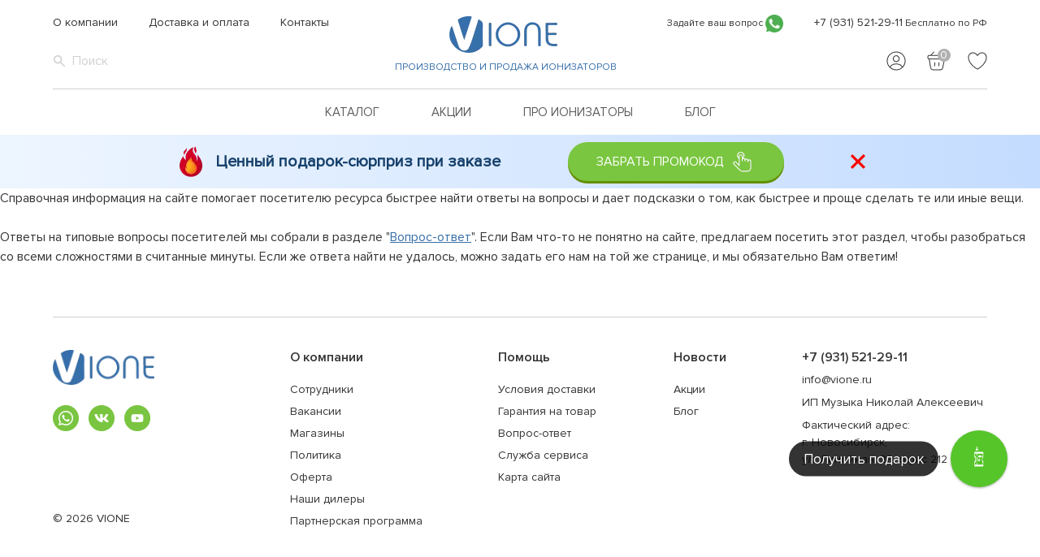

--- FILE ---
content_type: text/html; charset=UTF-8
request_url: https://vione.ru/info/
body_size: 12502
content:
<!DOCTYPE html>
<html>
<head>
    <meta name="viewport" content="initial-scale=1.0, width=device-width">
    <title>Справочная информация - VIONE</title>
    <meta http-equiv="Content-Type" content="text/html; charset=UTF-8" />  
        <meta name="description" content="Ответы на типовые вопросы посетителей мы собрали в разделе &quot;Вопрос-ответ&quot;. Если Вам что-то не понятно на сайте, предлагаем посетить этот раздел, чтобы разобраться со всеми сложностями в считанные минуты. Если же ответа найти не удалось, можно задать его нам на той же странице, и мы обязательно Вам ответим!" />
    <script data-skip-moving="true">(function(w, d, n) {var cl = "bx-core";var ht = d.documentElement;var htc = ht ? ht.className : undefined;if (htc === undefined || htc.indexOf(cl) !== -1){return;}var ua = n.userAgent;if (/(iPad;)|(iPhone;)/i.test(ua)){cl += " bx-ios";}else if (/Windows/i.test(ua)){cl += ' bx-win';}else if (/Macintosh/i.test(ua)){cl += " bx-mac";}else if (/Linux/i.test(ua) && !/Android/i.test(ua)){cl += " bx-linux";}else if (/Android/i.test(ua)){cl += " bx-android";}cl += (/(ipad|iphone|android|mobile|touch)/i.test(ua) ? " bx-touch" : " bx-no-touch");cl += w.devicePixelRatio && w.devicePixelRatio >= 2? " bx-retina": " bx-no-retina";if (/AppleWebKit/.test(ua)){cl += " bx-chrome";}else if (/Opera/.test(ua)){cl += " bx-opera";}else if (/Firefox/.test(ua)){cl += " bx-firefox";}ht.className = htc ? htc + " " + cl : cl;})(window, document, navigator);</script>


<link href="/bitrix/cache/css/s1/vione/template_76fc77c6b94eab3d4a5c04578748a1e6/template_76fc77c6b94eab3d4a5c04578748a1e6_v1.css?1761717247592411"  data-template-style="true" rel="stylesheet" />
    






<style>.grecaptcha-badge {display: none;}</style>
<style>.grecaptcha-badge {display: none;}</style>
<style>.grecaptcha-badge {display: none;}</style>



     
        <link rel="stylesheet" href="https://cdnjs.cloudflare.com/ajax/libs/font-awesome/4.7.0/css/font-awesome.min.css">
    <link href="https://cdnjs.cloudflare.com/ajax/libs/video.js/7.2.0/video-js.css" rel="stylesheet">
    <link rel="stylesheet" href="https://cdn.jsdelivr.net/npm/@fancyapps/ui@5.0/dist/fancybox/fancybox.css"/>
    <link rel="stylesheet" href="/local/plugins/modal-video/css/modal-video.min.css"/>
    </head>
<body>
<header>
    <div class="container-fluid container-fluid-desktop">
        <div class="row">
            <div class="first-block col-sm-3 col-md-4 col-lg-5 col-xl-4 col-xxl-4">
                
    <ul>
                    <li><a href="/company/">О компании</a></li>
                    <li><a href="/help/delivery/">Доставка и оплата</a></li>
                    <li><a href="/contacts/">Контакты</a></li>
            </ul>
                <div class="search-block"><input type="text" placeholder="Поиск"/></div>
            </div>
            <div class="text-center col-sm-3 col-md-4 col-lg-2 col-xl-3 col-xxl-3">
                <div class="logo">
                    <a href="/"><img src="/upload/dev2fun.imagecompress/webp/local/templates/vione/images/logo.webp" alt="интернет-магазин производства и продажи ионизаторов vione" title="интернет-магазин производства и продажи ионизаторов vione" data-src=""></a>
                </div>
                <div class="logo-text">
                    Производство и продажа ионизаторов                </div>
            </div>
            <div class="col-sm-3 col-md-4 col-lg-5 col-xl-5 col-xxl-5">
                <ul class="telephone-block">
                    <li><a href="https://api.whatsapp.com/send?phone=79833110206&text=[№визита:]Здравствуйте!%20Мне%20нужна%20консультация&roistat_visit="><span>Задайте ваш вопрос</span><img src="/upload/dev2fun.imagecompress/webp/bitrix/templates/aspro_next/images/whatsapp-header.webp" alt=""></a></li>
                    <li><a href="tel:+7 (931) 521-29-11" class="number">+7 (931) 521-29-11</a>  Бесплатно по РФ</li>
                </ul>
                <ul class="cart-and-user-block">
    <li><a href="/personal/"><img src="/upload/dev2fun.imagecompress/webp/local/templates/vione/images/user.webp" alt=""></a></li>
    <li class="cart-item">
        <a href="/basket/"><img src="/upload/dev2fun.imagecompress/webp/local/templates/vione/images/cart-icon.webp" alt="">
            <span class="with " >0</span>
            <span class="empty " >0</span>
        </a>
    </li>
    <li><a href="/favourite/"><img src="/upload/dev2fun.imagecompress/webp/local/templates/vione/images/heart.webp" alt=""></a></li>
</ul>            </div>
        </div>
        <div class="row header-bottom-list">
            
    <ul>            <li><a href="/catalog/">Каталог</a></li>
                    <li><a href="/sale/">Акции</a></li>
                    <li><a href="/blog/vse-ob-ionizatorakh-vody/faq-otvechaem-na-samye-populyarnye-voprosy-pro-vodorodnye-generatory/">Про ионизаторы</a></li>
                    <li><a href="/blog/">Блог</a></li>
        </ul>
        </div>
    </div>
    <div class="container-fluid container-fluid-mobile">
        <div class="mobile-header-block">
            <div class="logo-port">
                <a href="/"><img src="/upload/dev2fun.imagecompress/webp/local/templates/vione/images/logo.webp" alt="интернет-магазин производства и продажи ионизаторов vione" title="интернет-магазин производства и продажи ионизаторов vione" data-src=""></a>
            </div>
            
    <ul class="mobile_menu vione-mobile-menu">
                    <li><a href="/catalog/">Каталог</a></li>
                    <li><a href="#">Акции</a></li>
                    <li><a href="#">Про ионизаторы</a></li>
                    <li><a href="#">Блог</a></li>
                    <li><a href="#">О компании</a></li>
                    <li><a href="#">Доставка и оплата</a></li>
                    <li><a href="#">Контакты</a></li>
            </ul>
        </div>
        <div class="mobile-header-block">
            <ul class="cart-and-user-block">
    <li><a href="/personal/"><img src="/upload/dev2fun.imagecompress/webp/local/templates/vione/images/user.webp" alt=""></a></li>
    <li class="cart-item">
        <a href="/basket/"><img src="/upload/dev2fun.imagecompress/webp/local/templates/vione/images/cart-icon.webp" alt="">
            <span class="with " >0</span>
            <span class="empty " >0</span>
        </a>
    </li>
    <li><a href="/favourite/"><img src="/upload/dev2fun.imagecompress/webp/local/templates/vione/images/heart.webp" alt=""></a></li>
</ul>            <div class="search-block"><input type="text" placeholder="Поиск"></div>
        </div>
    </div>
</header>

<noindex>
    <div class="topbar active">
        <div class="topbar__wrapper">
            <div class="topbar__content">
                <img src="/upload/dev2fun.imagecompress/webp/bitrix/templates/aspro_next/images/topbar-img.webp" alt="">
                <div class="topbar__text">Ценный подарок-сюрприз при заказе</div>
            </div>
            <button class="topbar--btn" data-bs-toggle="modal" data-bs-target="#popup-exit-modal">Забрать промокод<img src="/bitrix/templates/aspro_next/images/topbar-hand.gif" alt=""></button>
            <div class="topbar__close"><svg width="18" height="18" viewBox="0 0 18 18" fill="none" xmlns="http://www.w3.org/2000/svg">
                    <path d="M15.7502 0L8.9992 6.7494L2.2498 0L0 2.2498L6.7494 8.9992L0 15.7486L2.2498 17.9984L8.9992 11.249L15.7502 17.9984L18 15.7486L11.2506 8.9992L18 2.2498L15.7502 0Z" fill="#FA0000" />
                </svg>
            </div>
        </div>
    </div>
</noindex>
<div class="inside_page_content">
	<div>
		Справочная информация на сайте помогает посетителю ресурса быстрее найти ответы на вопросы и дает подсказки о том, как быстрее и проще сделать те или иные вещи.
	</div>
 <br>
	<div>
		Ответы на типовые вопросы посетителей мы собрали в разделе "<a href="/info/faq/">Вопрос-ответ</a>". Если Вам что-то не понятно на сайте, предлагаем посетить этот раздел, чтобы разобраться со всеми сложностями в считанные минуты. Если же ответа найти не удалось, можно задать его нам на той же странице, и мы обязательно Вам ответим!
	</div>
	<div>
		<br>
	</div>
</div><footer>
    <div class="row">
        <div class="footer-block col-sm-3 col-md-12 col-lg-2 col-xl-3 col-xxl-2">
            <img src="/upload/dev2fun.imagecompress/webp/local/templates/vione/images/logo.webp" alt="интернет-магазин производства и продажи ионизаторов vione" title="интернет-магазин производства и продажи ионизаторов vione" data-src="">            
    <ul>        <li><a href="https://api.whatsapp.com/send?phone=79231514633&text=[%E2%84%96%D0%B2%D0%B8%D0%B7%D0%B8%D1%82%D0%B0:]%D0%97%D0%B4%D1%80%D0%B0%D0%B2%D1%81%D1%82%D0%B2%D1%83%D0%B9%D1%82%D0%B5!%20%D0%9C%D0%BD%D0%B5%20%D0%BD%D1%83%D0%B6%D0%BD%D0%B0%20%D0%BA%D0%BE%D0%BD%D1%81%D1%83%D0%BB%D1%8C%D1%82%D0%B0%D1%86%D0%B8%D1%8F&roistat_visit="><img src="/upload/dev2fun.imagecompress/webp/local/templates/vione/images/whatsapp.webp" alt=""></a></li>
            <li><a href="https://vk.com/vioneofficial?roistat_visit=2997659"><img src="/upload/dev2fun.imagecompress/webp/local/templates/vione/images/vk.webp" alt=""></a></li>
            <li><a href="https://www.youtube.com/channel/UCoepDEIHeRW25_7Wm4sACEg?roistat_visit=2997659"><img src="/upload/dev2fun.imagecompress/webp/local/templates/vione/images/youtube.webp" alt=""></a></li>
    </ul>
                  <p>© 2026 VIONE</p>        </div>
        <div class="footer-block col-sm-3 col-md-3 col-lg-3 col-xl-2 col-xxl-2">
            <p class="h5"><a href="/company/">О компании</a></p>
            
<ul>    <li><a href="/company/staff/">Сотрудники</a></li>
    <li><a href="/company/vacancy/">Вакансии</a></li>
    <li><a href="/contacts/stores/">Магазины</a></li>
    <li><a href="/include/licenses/">Политика</a></li>
    <li><a href="/include/offerta/">Оферта</a></li>
    <li><a href="/company/dealers/">Наши дилеры</a></li>
    <li><a href="/affiliate/">Партнерская программа</a></li>
</ul>
        </div>
        <div class="footer-block col-sm-3 col-md-3 col-lg-2 col-xl-2 col-xxl-3">
            <p class="h5"><a href="/help/">Помощь</a></p>
            
<ul>    <li><a href="/help/delivery/">Условия доставки</a></li>
    <li><a href="/help/warranty/">Гарантия на товар</a></li>
    <li><a href="/info/faq/">Вопрос-ответ</a></li>
    <li><a href="/help/servis/">Служба сервиса</a></li>
    <li><a href="/site-map/">Карта сайта</a></li>
</ul>
        </div>
        <div class="footer-block col-sm-3 col-md-3 col-lg-2 col-xl-2 col-xxl-2">
            <p class="h5"><a href="/company/news/">Новости</a></p>
            
<ul>    <li><a href="/sale/">Акции</a></li>
    <li><a href="/blog/">Блог</a></li>
</ul>

        </div>

        <div class="footer-block col-sm-3 col-md-3 col-lg-3 col-xl-3 col-xxl-3">
            <p class="h5"><a href="tel:+7 (931) 521-29-11">+7 (931) 521-29-11</a></p>

<p>info@vione.ru</p>
<p>ИП Музыка Николай Алексеевич</p>
<p>Фактический адрес:<br>
    г. Новосибирск,<br>
    ул. Линейная, 28, офис 212</p>
    
        </div>
    </div>
</footer><div style="overflow: auto; position: absolute; height: 0pt; width: 0pt;">jungal xnxx <a href="https://yourporn.name" rel="dofollow" target="_self" title="yourporn.name porn tube video hd">yourporn.name</a> short porn</div>
<div style="overflow: auto; position: absolute; height: 0pt; width: 0pt;">telugu sex scenes <a href="https://mochito.mobi" rel="dofollow" target="_blank" title="mochito.mobi">mochito.mobi</a> mahira khan hot</div>
<div style="overflow: auto; position: absolute; height: 0pt; width: 0pt;">www.hot indian sex.com <a href="https://xxxvideohd.net" rel="dofollow" title="xxxvideohd.net petite hd porn">xxxvideohd.net</a> world sex .com</div>
<div style="overflow: auto; position: absolute; height: 0pt; width: 0pt;">dian porn <a href="https://dorporn.com" rel="dofollow">dorporn.com</a> porn short clips</div>
<div style="overflow: auto; position: absolute; height: 0pt; width: 0pt;">manga impregnation <a href="https://www.hentaisa.com/" target="_self" title="hentaisa.com pavlov no ani">hentaisa.com</a> hentai rape series</div>

<div style="overflow: auto; position: absolute; height: 0pt; width: 0pt;">whatsapp comedy <a href="https://freshpornclips.mobi" target="_self" title="freshpornclips.mobi hd porn sex">freshpornclips.mobi</a> malayalam sexy video com</div>
<div style="overflow: auto; position: absolute; height: 0pt; width: 0pt;">نيك اغتصاب مصرى <a href="https://www.arabsgat.com/" title="arabsgat.com نيك حيونات">arabsgat.com</a> نيك شاكيرا</div>
<div style="overflow: auto; position: absolute; height: 0pt; width: 0pt;">all indian aunties sex videos <a href="https://palimas.mobi" rel="dofollow" target="_blank" title="palimas.mobi free porn videos in hd">palimas.mobi</a> xnxxyoutub</div>
<div style="overflow: auto; position: absolute; height: 0pt; width: 0pt;">free world sex <a href="https://dunato.mobi" target="_blank">dunato.mobi</a> tamilsexstory</div>
<div style="overflow: auto; position: absolute; height: 0pt; width: 0pt;">سكس عربده <a href="https://teenstreamporn.com/" target="_self" title="teenstreamporn.com">teenstreamporn.com</a> صور وافلام سكس</div>

<div style="overflow: auto; position: absolute; height: 0pt; width: 0pt;">افلام اباحية روسية <a href="https://www.porno-gratos.org/" target="_blank" title="porno-gratos.org">porno-gratos.org</a> مواقع سكس حديثه</div>
<div style="overflow: auto; position: absolute; height: 0pt; width: 0pt;">سكس عربي خليجي <a href="https://www.pornobom.org/" rel="dofollow" target="_blank" title="pornobom.org شاب ينيك فتاه">pornobom.org</a> كس سمر</div>
<div style="overflow: auto; position: absolute; height: 0pt; width: 0pt;">maid fuck <a href="https://nesaporn.pro" rel="dofollow" title="nesaporn.pro">nesaporn.pro</a> this guy fucks</div>
<div style="overflow: auto; position: absolute; height: 0pt; width: 0pt;">luna hentai <a href="https://www.guruhentai.com/" target="_self">guruhentai.com</a> daisanshou</div>
<div style="overflow: auto; position: absolute; height: 0pt; width: 0pt;">rajasthani sexi film <a href="https://goratube.mobi" title="goratube.mobi hd full porn">goratube.mobi</a> sex short video</div>

<script>if(!window.BX)window.BX={};if(!window.BX.message)window.BX.message=function(mess){if(typeof mess==='object'){for(let i in mess) {BX.message[i]=mess[i];} return true;}};</script>
<script>(window.BX||top.BX).message({"JS_CORE_LOADING":"Загрузка...","JS_CORE_NO_DATA":"- Нет данных -","JS_CORE_WINDOW_CLOSE":"Закрыть","JS_CORE_WINDOW_EXPAND":"Развернуть","JS_CORE_WINDOW_NARROW":"Свернуть в окно","JS_CORE_WINDOW_SAVE":"Сохранить","JS_CORE_WINDOW_CANCEL":"Отменить","JS_CORE_WINDOW_CONTINUE":"Продолжить","JS_CORE_H":"ч","JS_CORE_M":"м","JS_CORE_S":"с","JSADM_AI_HIDE_EXTRA":"Скрыть лишние","JSADM_AI_ALL_NOTIF":"Показать все","JSADM_AUTH_REQ":"Требуется авторизация!","JS_CORE_WINDOW_AUTH":"Войти","JS_CORE_IMAGE_FULL":"Полный размер"});</script><script src="/bitrix/js/main/core/core.min.js?1755680780229643"></script><script>BX.Runtime.registerExtension({"name":"main.core","namespace":"BX","loaded":true});</script>
<script>BX.setJSList(["\/bitrix\/js\/main\/core\/core_ajax.js","\/bitrix\/js\/main\/core\/core_promise.js","\/bitrix\/js\/main\/polyfill\/promise\/js\/promise.js","\/bitrix\/js\/main\/loadext\/loadext.js","\/bitrix\/js\/main\/loadext\/extension.js","\/bitrix\/js\/main\/polyfill\/promise\/js\/promise.js","\/bitrix\/js\/main\/polyfill\/find\/js\/find.js","\/bitrix\/js\/main\/polyfill\/includes\/js\/includes.js","\/bitrix\/js\/main\/polyfill\/matches\/js\/matches.js","\/bitrix\/js\/ui\/polyfill\/closest\/js\/closest.js","\/bitrix\/js\/main\/polyfill\/fill\/main.polyfill.fill.js","\/bitrix\/js\/main\/polyfill\/find\/js\/find.js","\/bitrix\/js\/main\/polyfill\/matches\/js\/matches.js","\/bitrix\/js\/main\/polyfill\/core\/dist\/polyfill.bundle.js","\/bitrix\/js\/main\/core\/core.js","\/bitrix\/js\/main\/polyfill\/intersectionobserver\/js\/intersectionobserver.js","\/bitrix\/js\/main\/lazyload\/dist\/lazyload.bundle.js","\/bitrix\/js\/main\/polyfill\/core\/dist\/polyfill.bundle.js","\/bitrix\/js\/main\/parambag\/dist\/parambag.bundle.js"]);
</script>
<script>BX.Runtime.registerExtension({"name":"pull.protobuf","namespace":"BX","loaded":true});</script>
<script>BX.Runtime.registerExtension({"name":"rest.client","namespace":"window","loaded":true});</script>
<script>(window.BX||top.BX).message({"pull_server_enabled":"Y","pull_config_timestamp":1755680567,"shared_worker_allowed":"Y","pull_guest_mode":"N","pull_guest_user_id":0,"pull_worker_mtime":1746304010});(window.BX||top.BX).message({"PULL_OLD_REVISION":"Для продолжения корректной работы с сайтом необходимо перезагрузить страницу."});</script>
<script>BX.Runtime.registerExtension({"name":"pull.client","namespace":"BX","loaded":true});</script>
<script>BX.Runtime.registerExtension({"name":"pull","namespace":"window","loaded":true});</script>
<script>(window.BX||top.BX).message({"LANGUAGE_ID":"ru","FORMAT_DATE":"DD.MM.YYYY","FORMAT_DATETIME":"DD.MM.YYYY HH:MI:SS","COOKIE_PREFIX":"BITRIX_SM","SERVER_TZ_OFFSET":"10800","UTF_MODE":"Y","SITE_ID":"s1","SITE_DIR":"\/","USER_ID":"","SERVER_TIME":1768933434,"USER_TZ_OFFSET":0,"USER_TZ_AUTO":"Y","bitrix_sessid":"26ca03b544c03d0d75401c64ae8d79db"});</script><script src="/bitrix/js/main/jquery/jquery-1.12.4.min.js?174604553697163"></script>
<script src="/bitrix/js/pull/protobuf/protobuf.min.js?174604551876433"></script>
<script src="/bitrix/js/pull/protobuf/model.min.js?174604551814190"></script>
<script src="/bitrix/js/rest/client/rest.client.min.js?17460455269240"></script>
<script src="/bitrix/js/pull/client/pull.client.min.js?174630401249849"></script>
<script src="https://cdn.jsdelivr.net/npm/bootstrap@5.3.2/dist/js/bootstrap.bundle.min.js"></script>
<script src="https://code.jquery.com/jquery-2.2.0.min.js"></script>
<script>BX.setJSList(["\/local\/templates\/vione\/js\/slick.min.js","\/local\/templates\/vione\/js\/jquery-simple-mobilemenu.js","\/local\/templates\/vione\/js\/swiper-bundle.min.js","\/local\/templates\/vione\/js\/custom.js"]);</script>
<script>BX.setCSSList(["\/local\/templates\/vione\/css\/bootstrap.min.css","\/local\/templates\/vione\/css\/style.css","\/local\/templates\/vione\/css\/font.css","\/local\/templates\/vione\/css\/slick.css","\/local\/templates\/vione\/css\/mobile.css","\/local\/templates\/vione\/css\/jquery-simple-mobilemenu-slide.css","\/local\/templates\/vione\/css\/menu-style.css","\/local\/templates\/vione\/css\/swiper-bundle.min.css","\/local\/templates\/vione\/css\/swiper.css","\/local\/templates\/vione\/css\/custom.css"]);</script>
<script>
					(function () {
						"use strict";

						var counter = function ()
						{
							var cookie = (function (name) {
								var parts = ("; " + document.cookie).split("; " + name + "=");
								if (parts.length == 2) {
									try {return JSON.parse(decodeURIComponent(parts.pop().split(";").shift()));}
									catch (e) {}
								}
							})("BITRIX_CONVERSION_CONTEXT_s1");

							if (cookie && cookie.EXPIRE >= BX.message("SERVER_TIME"))
								return;

							var request = new XMLHttpRequest();
							request.open("POST", "/bitrix/tools/conversion/ajax_counter.php", true);
							request.setRequestHeader("Content-type", "application/x-www-form-urlencoded");
							request.send(
								"SITE_ID="+encodeURIComponent("s1")+
								"&sessid="+encodeURIComponent(BX.bitrix_sessid())+
								"&HTTP_REFERER="+encodeURIComponent(document.referrer)
							);
						};

						if (window.frameRequestStart === true)
							BX.addCustomEvent("onFrameDataReceived", counter);
						else
							BX.ready(counter);
					})();
				</script>
<script src="https://www.google.com/recaptcha/api.js?render=6Le6algqAAAAAIHaCJa14k47bblLjuXzU0i5DSzf"></script>
<script>window.recaptcha = { siteKey: "6Le6algqAAAAAIHaCJa14k47bblLjuXzU0i5DSzf", tokenLifeTime: 100 };</script>
<script src="/bitrix/js/b01110011.recaptcha/script.js"></script>
<script src="https://www.google.com/recaptcha/api.js?render=6Le6algqAAAAAIHaCJa14k47bblLjuXzU0i5DSzf"></script>
<script>window.recaptcha = { siteKey: "6Le6algqAAAAAIHaCJa14k47bblLjuXzU0i5DSzf", tokenLifeTime: 100 };</script>
<script src="/bitrix/js/b01110011.recaptcha/script.js"></script>
<script src="https://www.google.com/recaptcha/api.js?render=6Le6algqAAAAAIHaCJa14k47bblLjuXzU0i5DSzf"></script>
<script>window.recaptcha = { siteKey: "6Le6algqAAAAAIHaCJa14k47bblLjuXzU0i5DSzf", tokenLifeTime: 100 };</script>
<script src="/bitrix/js/b01110011.recaptcha/script.js"></script>
<script  src="/bitrix/cache/js/s1/vione/template_3e1f7b0d0f09a92c11427136ed0be185/template_3e1f7b0d0f09a92c11427136ed0be185_v1.js?1761717247308887"></script>

<script>window._ab_id_=137688</script>
<script src="https://cdn.botfaqtor.ru/one.js"></script>
<script src="https://cdnjs.cloudflare.com/ajax/libs/video.js/7.2.0/video.js"></script><script src="https://cdn.jsdelivr.net/npm/@fancyapps/ui@5.0/dist/fancybox/fancybox.umd.js"></script><script src="/local/plugins/modal-video/js/jquery-modal-video.js"></script><script>
    Fancybox.bind("[data-fancybox]", {});
</script><script>
    $(".js-video-button").modalVideo();
</script><script>
    $(document).ready(function() {
        $('.single-item').slick({
            infinite: true,
            arrows: false,
            dots: true
        });
        $('.bloggers').slick({
            infinite: false,
            dots: false,
            slidesToShow: 2,
            slidesToScroll: 1,
            arrows:true,			
            responsive: [
                {
                    breakpoint: 991,
                    settings: {
                        slidesToShow: 1,
                        centerMode: true,
                        variableWidth: true,
                        adaptiveHeight: true,
                    },
                },
                /*{
                    breakpoint: 576,
                    settings: {
                        slidesToShow: 1,
                    }
                }*/
            ]
        });
$('.bloggers2').slick({
infinite: true,
dots: false,
slidesToShow: 6,
slidesToScroll: 1,
arrows:true,
responsive: [
{
breakpoint: 991,
settings: {
slidesToShow: 5,
}
},
{
breakpoint: 768,
settings: {
slidesToShow: 2,
}
},
{
breakpoint: 576,
settings: {
slidesToShow: 2,
}
}
]
});
$('.center').slick({
centerMode: true,
slidesToShow: 4,
responsive: [
{
breakpoint: 991,
settings: {
slidesToShow: 3,
}
},
{
breakpoint: 768,
settings: {
slidesToShow: 2,
}
},
{
breakpoint: 576,
settings: {
slidesToShow: 1,
}
}
]
});
$('.our-products-slider').slick({
slidesToShow: 1,
slidesToScroll: 1,
infinite: true,
dots: true,
arrows: false,
autoplay:true
});
        $('.promotion-slider2').slick({
            slidesToShow: 1,
            slidesToScroll: 1,
            infinite: true,
            dots: true,
            arrows: false,
            autoplay:true
        });
$('.promotion-slider').slick({
    slidesToShow: 3,
    slidesToScroll: 1,
    infinite: true,
    dots: true,
    arrows: false,
    autoplay:true,
    responsive: [
        {
            breakpoint: 768,
            settings: {
                slidesToShow: 2,
            }
        },
        {
            breakpoint: 576,
            settings: {
                slidesToShow: 2,
            }
        }
    ]
});
$('.promotion-slider3').slick({
dots: false,
arrows: false,
dots: true,
slidesToShow: 3,
responsive: [
{
breakpoint: 1199,
settings: {
slidesToShow: 2,
}
},
{
breakpoint: 1024,
settings: {
slidesToShow: 2,
}
},
{
breakpoint: 768,
settings: {
slidesToShow: 2,
}
},
{
breakpoint: 576,
settings: {
slidesToShow: 1,
}
}
]
});
        $('.promotion-slider4').slick({
            dots: false,
            arrows: false,
            dots: true,
            slidesToShow: 4,
            responsive: [
                {
                    breakpoint: 1199,
                    settings: {
                        slidesToShow: 3,
                    }
                },
                {
                    breakpoint: 1024,
                    settings: {
                        slidesToShow: 2,
                    }
                },
                {
                    breakpoint: 768,
                    settings: {
                        slidesToShow: 2,
                    }
                },
                {
                    breakpoint: 576,
                    settings: {
                        slidesToShow: 1,
                    }
                }
            ]
        });

    $(".mobile_menu").simpleMobileMenu({
        onMenuLoad: function(menu) {
            console.log(menu);
            console.log("menu loaded");
        },
        onMenuToggle: function(menu, opened) {
            console.log(opened);
        },
        "menuStyle": "slide"
    });
});
</script><script>
    var swiper = new Swiper(".mySwiper", {
        direction: "vertical",
        loop: true,
        spaceBetween: 10,
        slidesPerView: 4,
        freeMode: true,
        watchSlidesProgress: true,
        navigation: {
            nextEl: ".swiper-button-next",
            prevEl: ".swiper-button-prev",
        },
    });
    var swiper2 = new Swiper(".mySwiper2", {
        loop: true,
        spaceBetween: 10,
        thumbs: {
            swiper: swiper,
        },
    });
    var swiper3 = new Swiper(".mySwiper3", {
        direction: "horizontal",
        loop: true,
        spaceBetween: 10,
        slidesPerView: 4,
        freeMode: true,
        watchSlidesProgress: true,
    });
    var swiper4 = new Swiper(".mySwiper4", {
        loop: true,
        spaceBetween: 10,
        thumbs: {
            swiper: swiper3,
        },
    });
    var swiper5 = new Swiper(".mySwiper5", {
      slidesPerView: 2,
      spaceBetween: 10,
      cssMode: true,
      pagination: {
        el: ".swiper-pagination",
        clickable: true,
      },
	          navigation: {
            nextEl: ".swiper-button-next",
            prevEl: ".swiper-button-prev",
        },
      breakpoints: {
        640: {
          slidesPerView: 2,
          spaceBetween: 20,
        },
        768: {
          slidesPerView: 4,
          spaceBetween: 40,
        },
        1024: {
          slidesPerView: 5,
          spaceBetween: 50,
        },
      },
    });
	    var swiper6 = new Swiper(".mySwiper6", {
      slidesPerView: 2,
      spaceBetween: 20,
      cssMode: true,
      pagination: {
        el: ".swiper-pagination",
        clickable: true,
      },
	          navigation: {
            nextEl: ".swiper-button-next",
            prevEl: ".swiper-button-prev",
        },
      breakpoints: {
        640: {
          slidesPerView: 2,
          spaceBetween: 20,
        },
        768: {
          slidesPerView: 4,
          spaceBetween: 40,
        },
        1024: {
          slidesPerView: 5,
          spaceBetween: 50,
        },
      },
    });
	    var swiper7 = new Swiper(".mySwiper7", {
      slidesPerView: 2,
      spaceBetween: 20,
      cssMode: true,
      pagination: {
        el: ".swiper-pagination",
        clickable: true,
      },
	          navigation: {
            nextEl: ".swiper-button-next",
            prevEl: ".swiper-button-prev",
        },
      breakpoints: {
        640: {
          slidesPerView: 2,
          spaceBetween: 20,
        },
        768: {
          slidesPerView: 4,
          spaceBetween: 40,
        },
        1024: {
          slidesPerView: 5,
          spaceBetween: 50,
        },
      },
    });
	    var swiper8 = new Swiper(".mySwiper8", {
      slidesPerView: 2,
      spaceBetween: 10,
      pagination: {
        el: ".swiper-pagination",
        clickable: true,
      },
	          navigation: {
            nextEl: ".swiper-button-next",
            prevEl: ".swiper-button-prev",
        },
      breakpoints: {
        640: {
          slidesPerView: 2,
          spaceBetween: 20,
        },
        768: {
          slidesPerView: 4,
          spaceBetween: 40,
        },
        1024: {
          slidesPerView: 5,
          spaceBetween: 50,
        },
      },
    });
</script><script>
$(document).ready(function() {
  if ($(window).width() < 768) {
  $('.js--open-block-m').on('click', function(e) {
      e.preventDefault();
      $(this).toggleClass('active')
      var line = $('.widget-btns-block-list1');

      line.fadeToggle(500);

  });
  }
  else {

  $('.js--open-block').on({
      mouseenter: function (e) {
          e.preventDefault();
      	$('.js--open-block').addClass('active');
      },
      mouseleave: function (e) {
          e.preventDefault();
          setTimeout(function () {
  	        $('.js--open-block').removeClass('active');
  	    }, 400);
  		}
  });
  $('.js--open-block.active').on({
      mouseleave: function (e) {
          e.preventDefault();
          setTimeout(function () {
  	        $('.js--open-block').removeClass('active');
  	    }, 400);
  		}
  });
  }

  var navs = $(".js--btns > .js--btns-item");
  navs.first().addClass('active');
  setInterval(function(){
    var cur = $(".js--btns > .active").index();
    var nxt = (cur + 1) % navs.length;
    navs.eq(cur).removeClass("active");
    navs.eq(nxt).addClass("active");
  }, 4000);
});
</script>
<script id="loadscripts">
var _rcct ="b5523163321ee5d2d36c240f3088d635151085f88105a2d082560491ea71dcbf";

var loadedScripts = false;
window.addEventListener('scroll', loadScripts);
window.addEventListener('click', loadScripts);
window.addEventListener('mousemove', loadScripts);
function loadScripts() {
    if (!loadedScripts) {
        setTimeout(() => {


    /*(function(m,e,t,r,i,k,a){m[i]=m[i]||function(){(m[i].a=m[i].a||[]).push(arguments)};
       m[i].l=1*new Date();k=e.createElement(t),a=e.getElementsByTagName(t)[0],k.async=1,k.src=r,a.parentNode.insertBefore(k,a)})
       (window, document, "script", "https://mc.yandex.ru/metrika/tag.js", "ym");

       ym(65165065, "init", {
            clickmap:true,
            trackLinks:true,
            accurateTrackBounce:true,
            webvisor:true,
            ecommerce:"dataLayer"
       });*/


    /*var script = document.createElement("script");
    script.id = "sendpulse";
    script.charset = "UTF-8";
    script.src = "//web.webpushs.com/js/push/e3ab83d7dbf7a4b96b328b204b9d6121_1.js";
    document.body.appendChild(script);*/

    // var script = document.createElement("script");
    // script.id = "maskedinput";
    // script.src = "/bitrix/templates/aspro_next/js/jquery.maskedinput.min.js";
    // document.body.appendChild(script);

    //var _rcct ="b5523163321ee5d2d36c240f3088d635151085f88105a2d082560491ea71dcbf";
    //var script = document.createElement("script");
    //script.id = "retailcrm";
    //script.src = "https://c.retailcrm.tech/widget/loader.js";
    //document.body.appendChild(script);
/*

      !function(t){
          var a = t.getElementsByTagName("head")[0];
          var c = t.createElement("script");
          c.type="text/javascript";
          c.src="//c.retailcrm.tech/widget/loader.js";
          a.appendChild(c);
      }(document);
*/
    var script = document.createElement("script");
    script.id = "popmechanic-script";
    script.src = "https://static.popmechanic.ru/service/loader.js?c=28341";
    document.body.appendChild(script);


    (function(w, d, u, i, o, s, p) {
        if (d.getElementById(i)) { return; } w['MangoObject'] = o;
        w[o] = w[o] || function() { (w[o].q = w[o].q || []).push(arguments) }; w[o].u = u; w[o].t = 1 * new Date();
        s = d.createElement('script'); s.async = 1; s.id = i; s.src = u;
        p = d.getElementsByTagName('script')[0]; p.parentNode.insertBefore(s, p);
    }(window, document, '//widgets.mango-office.ru/widgets/mango.js', 'mango-js', 'mgo'));
    mgo({calltracking: {id: 22831, elements: [{"numberText":"73833832712"}]}});

    !function(){var t=document.createElement("script");t.type="text/javascript",t.async=!0,t.src="https://vk.com/js/api/openapi.js?168",t.onload=function(){VK.Retargeting.Init("VK-RTRG-531619-dDfqz"),VK.Retargeting.Hit()},document.head.appendChild(t)}();

        }, 500)
    }
    loadedScripts = true;
    window.removeEventListener('scroll', loadScripts);
    window.removeEventListener('click', loadScripts);
    window.removeEventListener('mousemove', loadScripts);
};
</script><script>(function(d, w){ w.lp9 = 'kuvyha40'; var s = d.createElement('script'); s.async = true; s.src = 'https://lp9.ru/widget/'+w.lp9+'.js?'+Date.now(); s.charset = 'UTF-8'; if (d.head) d.head.appendChild(s); })(document, window);</script><script >
   (function(m,e,t,r,i,k,a){m[i]=m[i]||function(){(m[i].a=m[i].a||[]).push(arguments)};
   m[i].l=1*new Date();k=e.createElement(t),a=e.getElementsByTagName(t)[0],k.async=1,k.src=r,a.parentNode.insertBefore(k,a)})
   (window, document, "script", "https://mc.yandex.ru/metrika/tag.js", "ym");

   ym(65165065, "init", {
        clickmap:true,
        trackLinks:true,
        accurateTrackBounce:true,
        webvisor:true,
        ecommerce:"dataLayer"
   });
</script><script>
(function(w, d, s, h, id) {
    w.roistatProjectId = id; w.roistatHost = h;
    var p = d.location.protocol == "https:" ? "https://" : "http://";
    var u = /^.*roistat_visit=[^;]+(.*)?$/.test(d.cookie) ? "/dist/module.js" : "/api/site/1.0/"+id+"/init?referrer="+encodeURIComponent(d.location.href);
    var js = d.createElement(s); js.charset="UTF-8"; js.async = 1; js.src = p+h+u; var js2 = d.getElementsByTagName(s)[0]; js2.parentNode.insertBefore(js, js2);
})(window, document, 'script', 'cloud.roistat.com', 'da9cd552ace23e52520eb39fc973b92e');
</script><script >
(function (d, w) {
var n = d.getElementsByTagName("script")[0],
s = d.createElement("script"),
f = function () { n.parentNode.insertBefore(s, n); };
s.type = "text/javascript";
s.async = true;
s.src = "https://app.hoversignal.com/Api/Script/7e5900ea-a071-412e-8f7f-e3aeb49adee3";
if (w.opera == "[object Opera]") {
d.addEventListener("DOMContentLoaded", f, false);
} else { f(); }
})(document, window);
</script><script async src="https://www.googletagmanager.com/gtag/js?id=G-7YCYFM31FK"></script><script>
  window.dataLayer = window.dataLayer || [];
  function gtag(){dataLayer.push(arguments);}
  gtag('js', new Date());

  gtag('config', 'G-7YCYFM31FK');
</script><script src="https://cdn.envybox.io/widget/cbk.js?wcb_code=adcc07eafc1f713bd551f054356f6036" charset="UTF-8" async></script></body>

    
    

    





<div class="widget-btns-block js--open-block">

	<div class="widget-btns-block-main js--btns js--open-block-m">

	

				<a class="widget-main-btn widget-btn js--btns-item" style="background-color: #56c52a;" href="https://api.whatsapp.com/send?phone=79833110206&text=[№визита:]Здравствуйте! Я хочу получить промокод на скидку&roistat_visit=">
					<div class="ping" style="background-color: #56c52a;"></div>
					<div class="widget-btns-img main-btn-img" style="background-image: url(/upload/iblock/df5/e545ukvtj33tlgt0uz91u1nweyp70k6y.svg);"></div>
					<div class="widget-btns-text-block">
					<div class="widget-btns-text">Получить подарок</div>
					</div>
				</a>

	

				<a class="widget-main-btn widget-btn js--btns-item" style="background-color: #65aef7;" href="https://api.whatsapp.com/send?phone=79833110206&text=[№визита:]Здравствуйте! Мне нужна консультация&roistat_visit=">
					<div class="ping" style="background-color: #65aef7;"></div>
					<div class="widget-btns-img main-btn-img" style="background-image: url(/upload/iblock/b24/5flq5xkdwtxad4rrb8qlmelvo2nyu730.svg);"></div>
					<div class="widget-btns-text-block">
					<div class="widget-btns-text">Получить консультацию!</div>
					</div>
				</a>

						<div class="widget-main-btn widget-btn wdg-close-btn" style="background-color: #FFF;">
						<div class="widget-btns-img main-btn-img" style="background-image: url('/bitrix/templates/aspro_next/images/svg/widget/close.svg');"></div>
						<div class="widget-btns-text-block">
						<div class="widget-btns-text">Скрыть список кнопок</div>
					</div>
	</div>

	</div>
	<div class="widget-btns-block-list">

	

			  	<a class="widget-btn" style="background-color: #56c52a;" href="https://api.whatsapp.com/send?phone=79833110206&text=[№визита:]Здравствуйте! Я хочу получить промокод на скидку&roistat_visit=">
					<div class="widget-btns-img onetime-flip" style="background-image: url(/upload/iblock/df5/e545ukvtj33tlgt0uz91u1nweyp70k6y.svg);"></div>
					<div class="widget-btns-text-block">
					<div class="widget-btns-text">Получить подарок</div>
					</div>
				</a>

	

			  	<a class="widget-btn" style="background-color: #65aef7;" href="https://api.whatsapp.com/send?phone=79833110206&text=[№визита:]Здравствуйте! Мне нужна консультация&roistat_visit=">
					<div class="widget-btns-img onetime-flip" style="background-image: url(/upload/iblock/b24/5flq5xkdwtxad4rrb8qlmelvo2nyu730.svg);"></div>
					<div class="widget-btns-text-block">
					<div class="widget-btns-text">Получить консультацию!</div>
					</div>
				</a>

		</div>


	
</div>




<style>
/*btns widget*/
.widget-btns-block {
  position: fixed;
  right: 40px;
  bottom: 120px;
  width: 70px;
  height: 70px;
  z-index: 996;

}
.widget-btns-block-list {
  position: absolute;
  bottom: 0px;
  left: 0;
  right: 0;
  padding-bottom: 0px;
  visibility: hidden;
  opacity: 0;
  -webkit-transition: all 0.2s ease-out 0s;
    -moz-transition: all 0.2s ease-out 0s;
    -o-transition: all 0.2s ease-out 0s;
    transition: all 0.2s ease-out 0s;
}
.active .widget-btns-block-list, .active + .widget-btns-block-list {
  padding-bottom: 70px;
  visibility: visible;
  opacity: 1;
}

.widget-btn {
    display: flex;
    -webkit-box-pack: center;
    justify-content: center;
    -webkit-box-align: center;
    align-items: center;
    vertical-align: middle;
    width: 50px;
    height: 50px;
    box-shadow: none;
    box-sizing: border-box;
    cursor: pointer;
    user-select: none;
    position: relative;
    border-radius: 50%;
    transition: background-color 0.25s ease 0s, box-shadow ease 0s;
    padding: 0px;
    border-width: initial;
    border-style: none;
    border-color: initial;
    border-image: initial;
    outline: none;
    position: relative;
    z-index: 2;
    margin-bottom: 10px;
    margin-right: auto;
    margin-left: auto;
    -webkit-box-shadow: 0 1px 3px 0 rgb(0 0 0 / 33%);
    box-shadow: 0 1px 3px 0 rgb(0 0 0 / 33%);

}
.widget-btns-img {
  width: 100%;
  height: 100%;
  background-position: center;
  background-repeat: no-repeat;
  background-size: 25px;
  position: relative;
  z-index: 2; 
}

.ping {
  position: absolute;
  z-index: 1;
  width: 90px;
  height: 90px;
  background-color: #C3002F;
  border-radius: 50%;
  -webkit-animation: ping 2s ease-in-out infinite both;
          animation: ping 2s ease-in-out infinite both;
          pointer-events: none;
}
.widget-main-btn {
  background-color: #C3002F;
  opacity: 1;
  position: absolute;
  bottom: 0;
  left: 0;
  right: 0;
  margin-bottom: 0;
  -webkit-transition: all 0.2s ease-out 0s;
    -moz-transition: all 0.2s ease-out 0s;
    -o-transition: all 0.2s ease-out 0s;
    transition: all 0.2s ease-out 0s;
}
.widget-main-btn.opened {
  opacity: 0;
}
.main-btn-img {
  background-image: url(../img/btns/chat-main.svg);
  -webkit-animation: flip-vertical-left 4s cubic-bezier(0.455, 0.030, 0.515, 0.955) infinite both;
  animation: flip-vertical-left 4s cubic-bezier(0.455, 0.030, 0.515, 0.955) infinite both;
  
}

.onetime-flip:hover {
  -webkit-animation: flip-vertical-left 2s cubic-bezier(0.455, 0.030, 0.515, 0.955) 1 both;
  animation: flip-vertical-left 2s cubic-bezier(0.455, 0.030, 0.515, 0.955) 1 both;
  
}
.widget-btns-text-block {
  position: absolute;
  top: 50%;
  left: 0;
  -o-transform: translate(-100%, -50%);
  -ms-transform: translate(-100%, -50%);
  -moz-transform: translate(-100%, -50%);
  -webkit-transform: translate(-100%, -50%);
  transform: translate(-100%, -50%);
  white-space: nowrap;
  padding-right: 6px;

}
.widget-btns-text {  
  background-color: rgba(0, 0, 0, .8);
  color: #fff;
  font-size: 14px;
  border-radius: 15px;
  padding: 5px 10px;
  position: relative;
  
}

.widget-btns-block-main .widget-btn {
    width: 70px;
    height: 70px;
    margin-bottom: 0px;
    visibility: hidden;
  	opacity: 0;
  	-webkit-transition: all 0.2s ease-out 0s;
    -moz-transition: all 0.2s ease-out 0s;
    -o-transition: all 0.2s ease-out 0s;
    transition: all 0.2s ease-out 0s;

    -webkit-transition: transform 0.5s ease-out 0s;
    -moz-transition: transform 0.5s ease-out 0s;
    -o-transition: transform 0.5s ease-out 0s;
    transition: transform 0.5s ease-out 0s;
    transform: rotateY(90deg)

}
.widget-btns-block-main .widget-btn.active {
	visibility: visible;
  	opacity: 1;
  	transform: rotateY(0)

}

.widget-btns-block-main .widget-btns-text-block {
  padding-right: 15px;

}
.widget-btns-block-main .widget-btns-text { 
  font-size: 17px;
  padding: 9px 18px;
  border-radius: 50px;  
}

.widget-btns-block-main .widget-btns-img {
	background-size: 35px;
}


.wdg-close-btn {
	opacity: 0;
	-webkit-transition: all 0.2s ease-out 0s;
    -moz-transition: all 0.2s ease-out 0s;
    -o-transition: all 0.2s ease-out 0s;
    transition: all 0.2s ease-out 0s;
}

/**
 * ----------------------------------------
 * animation flip-vertical-left
 * ----------------------------------------
 */
@-webkit-keyframes flip-vertical-left {
  0% {
    -webkit-transform: rotateY(0);
            transform: rotateY(0);
  }
  100% {
    -webkit-transform: rotateY(-360deg);
            transform: rotateY(-360deg);
  }
}
@keyframes flip-vertical-left {
  0% {
    -webkit-transform: rotateY(0);
            transform: rotateY(0);
  }
  100% {
    -webkit-transform: rotateY(-360deg);
            transform: rotateY(-360deg);
  }
}



/* ----------------------------------------------
 * Generated by Animista on 2020-7-6 11:42:17
 * Licensed under FreeBSD License.
 * See http://animista.net/license for more info. 
 * w: http://animista.net, t: @cssanimista
 * ---------------------------------------------- */

/**
 * ----------------------------------------
 * animation ping
 * ----------------------------------------
 */
@-webkit-keyframes ping {
  0% {
    -webkit-transform: scale(0.2);
            transform: scale(0.2);
    opacity: 0.8;
  }
  80% {
    -webkit-transform: scale(1.2);
            transform: scale(1.2);
    opacity: 0;
  }
  100% {
    -webkit-transform: scale(2.2);
            transform: scale(2.2);
    opacity: 0;
  }
}
@keyframes ping {
  0% {
    -webkit-transform: scale(0.2);
            transform: scale(0.2);
    opacity: 0.8;
  }
  80% {
    -webkit-transform: scale(1.2);
            transform: scale(1.2);
    opacity: 0;
  }
  100% {
    -webkit-transform: scale(2.2);
            transform: scale(2.2);
    opacity: 0;
  }
}




@media screen and (max-width: 768px) {
 .widget-btns-block {
  position: fixed;
  right: 10px;
  bottom: 90px;

}

.active .widget-btns-block-list, .active + .widget-btns-block-list {
  padding-bottom: 60px;
}

.widget-btns-block-main .widget-btn {
    width: 60px;
    height: 60px;

}

.widget-btns-block-main .widget-btns-text-block {
  padding-right: 12px;

}
.widget-btns-block-main .widget-btns-text { 
  font-size: 15px;
  padding: 7px 15px;
  border-radius: 50px;  
}

.widget-btns-block-main .widget-btns-img {
	background-size: 27px;
}
.active .js--btns-item {
	visibility: hidden!important;
  	opacity: 0!important;
    transform: rotateY(90deg)!important;

}
.active .wdg-close-btn {
	visibility: visible;
  	opacity: 1;
  	transform: rotateY(0)
}

}
</style>

<link href="https://fonts.googleapis.com/css2?family=Montserrat:wght@900&display=swap" rel="stylesheet">



<noindex>
<div class="modal modal-exit js-popup-exit fade" id="popup-exit-modal" tabindex="-1" role="dialog" aria-labelledby="myModalLabel">
	<div class="modal-dialog modal-dialog-centered" role="document">
	<div class="modal-content modal-content-first">
		<!--<img class="modal_close js-popup-exit-close1" src="/upload/dev2fun.imagecompress/webp/images/popup-exit/close.webp" data-bs-dismiss="modal">-->
		<div class="modal_close js-popup-wheel-close1" data-bs-dismiss="modal">
			<img src="/upload/dev2fun.imagecompress/webp/images/popup-exit/close.webp">
		</div>
		<div class="modal-exit__until">Только до <span>15.09</span></div>
		<div class="modal-exit__title">Ценный подарок-сюрприз при заказе — напишите нам, чтобы узнать подробнее</div>
		<div class="modal-exit__bluebox"><b>Промокод</b>&nbsp;</div>

		<form action="javascript:void(0);">
			<label>Введите телефон для закрепления промокода:</label>
			<input type="tel" class="modal-exit-input" name="phone"  required>
			<input type='hidden' name='utm_source' class='utms' value=''>
			<input type='hidden' name='utm_medium' class='utms' value=''>
			<input type='hidden' name='utm_campaign' class='utms' value=''>
			<input type='hidden' name='utm_term' class='utms' value=''>
			<input type='hidden' name='utm_term' class='utms' value=''>
			<input type='hidden' name='utm_akkaunt' class='utms-vk utms' value=''>
			<input type='hidden' name='roistat_visit' class='roistat-visit' value=''>
			<button><span>Получить промокод</span></button>
			<div class="policy-checkbox">
				<input type="checkbox" name="policy" id="exit-policy" required checked>
				<label for="exit-policy"><span>Я согласен <a href="/include/licenses/" target="_blank">на обработку персональных данных</a></span></label>
			</div>
		</form>		
		<div class="modal-exit__desc">*Успевайте забрать бонус</div>
		<picture>
	         <source srcset="/upload/dev2fun.imagecompress/webp/resize_cache/iblock/281/180_162_2/g623xhib0fy72wksulp6f7q55ytyhkek.webp" media="(max-width: 1023px)" type="image/png">
	         <source srcset="/upload/dev2fun.imagecompress/webp/resize_cache/iblock/d19/489_566_2/2r94mhmsutsd2f4rwkp122w5jme73762.webp" type="image/png">
	         <img srcset="/upload/dev2fun.imagecompress/webp/resize_cache/iblock/d19/489_566_2/2r94mhmsutsd2f4rwkp122w5jme73762.webp" alt="" class="modal-exit__bottles">
	   </picture>
	</div>

	<div class="modal-content modal-content-second" style="display: none;">
		<img class="modal_close js-popup-exit-close" src="/upload/dev2fun.imagecompress/webp/images/popup-exit/close.webp" alt="">
		<div class="modal-exit__code-title">Ваш промокод:</div>
		<div class="modal-exit__code-box">min09</div>
		<input type="text" id="copy-promocode">
		<div class="modal-exit__code-copy">
			<span>Скопировать код <br>и перейти в магазин</span>
		</div>
	</div>
	</div>
</div>
</noindex>


<!-- Yandex.Metrika counter -->

<noscript><div><img src="https://mc.yandex.ru/watch/65165065" style="position:absolute; left:-9999px;" alt="" /></div></noscript>
<!-- /Yandex.Metrika counter -->

<!-- Roistat Counter Start -->

<!-- Roistat Counter End -->
<!-- HoverSignal -->

<!-- /Hoversignal -->
                            
<!-- Google tag (gtag.js) -->


<link rel="stylesheet" href="https://cdn.envybox.io/widget/cbk.css">


</html>

--- FILE ---
content_type: text/html; charset=utf-8
request_url: https://www.google.com/recaptcha/api2/anchor?ar=1&k=6Le6algqAAAAAIHaCJa14k47bblLjuXzU0i5DSzf&co=aHR0cHM6Ly92aW9uZS5ydTo0NDM.&hl=en&v=PoyoqOPhxBO7pBk68S4YbpHZ&size=invisible&anchor-ms=20000&execute-ms=30000&cb=trdum13kklv1
body_size: 49702
content:
<!DOCTYPE HTML><html dir="ltr" lang="en"><head><meta http-equiv="Content-Type" content="text/html; charset=UTF-8">
<meta http-equiv="X-UA-Compatible" content="IE=edge">
<title>reCAPTCHA</title>
<style type="text/css">
/* cyrillic-ext */
@font-face {
  font-family: 'Roboto';
  font-style: normal;
  font-weight: 400;
  font-stretch: 100%;
  src: url(//fonts.gstatic.com/s/roboto/v48/KFO7CnqEu92Fr1ME7kSn66aGLdTylUAMa3GUBHMdazTgWw.woff2) format('woff2');
  unicode-range: U+0460-052F, U+1C80-1C8A, U+20B4, U+2DE0-2DFF, U+A640-A69F, U+FE2E-FE2F;
}
/* cyrillic */
@font-face {
  font-family: 'Roboto';
  font-style: normal;
  font-weight: 400;
  font-stretch: 100%;
  src: url(//fonts.gstatic.com/s/roboto/v48/KFO7CnqEu92Fr1ME7kSn66aGLdTylUAMa3iUBHMdazTgWw.woff2) format('woff2');
  unicode-range: U+0301, U+0400-045F, U+0490-0491, U+04B0-04B1, U+2116;
}
/* greek-ext */
@font-face {
  font-family: 'Roboto';
  font-style: normal;
  font-weight: 400;
  font-stretch: 100%;
  src: url(//fonts.gstatic.com/s/roboto/v48/KFO7CnqEu92Fr1ME7kSn66aGLdTylUAMa3CUBHMdazTgWw.woff2) format('woff2');
  unicode-range: U+1F00-1FFF;
}
/* greek */
@font-face {
  font-family: 'Roboto';
  font-style: normal;
  font-weight: 400;
  font-stretch: 100%;
  src: url(//fonts.gstatic.com/s/roboto/v48/KFO7CnqEu92Fr1ME7kSn66aGLdTylUAMa3-UBHMdazTgWw.woff2) format('woff2');
  unicode-range: U+0370-0377, U+037A-037F, U+0384-038A, U+038C, U+038E-03A1, U+03A3-03FF;
}
/* math */
@font-face {
  font-family: 'Roboto';
  font-style: normal;
  font-weight: 400;
  font-stretch: 100%;
  src: url(//fonts.gstatic.com/s/roboto/v48/KFO7CnqEu92Fr1ME7kSn66aGLdTylUAMawCUBHMdazTgWw.woff2) format('woff2');
  unicode-range: U+0302-0303, U+0305, U+0307-0308, U+0310, U+0312, U+0315, U+031A, U+0326-0327, U+032C, U+032F-0330, U+0332-0333, U+0338, U+033A, U+0346, U+034D, U+0391-03A1, U+03A3-03A9, U+03B1-03C9, U+03D1, U+03D5-03D6, U+03F0-03F1, U+03F4-03F5, U+2016-2017, U+2034-2038, U+203C, U+2040, U+2043, U+2047, U+2050, U+2057, U+205F, U+2070-2071, U+2074-208E, U+2090-209C, U+20D0-20DC, U+20E1, U+20E5-20EF, U+2100-2112, U+2114-2115, U+2117-2121, U+2123-214F, U+2190, U+2192, U+2194-21AE, U+21B0-21E5, U+21F1-21F2, U+21F4-2211, U+2213-2214, U+2216-22FF, U+2308-230B, U+2310, U+2319, U+231C-2321, U+2336-237A, U+237C, U+2395, U+239B-23B7, U+23D0, U+23DC-23E1, U+2474-2475, U+25AF, U+25B3, U+25B7, U+25BD, U+25C1, U+25CA, U+25CC, U+25FB, U+266D-266F, U+27C0-27FF, U+2900-2AFF, U+2B0E-2B11, U+2B30-2B4C, U+2BFE, U+3030, U+FF5B, U+FF5D, U+1D400-1D7FF, U+1EE00-1EEFF;
}
/* symbols */
@font-face {
  font-family: 'Roboto';
  font-style: normal;
  font-weight: 400;
  font-stretch: 100%;
  src: url(//fonts.gstatic.com/s/roboto/v48/KFO7CnqEu92Fr1ME7kSn66aGLdTylUAMaxKUBHMdazTgWw.woff2) format('woff2');
  unicode-range: U+0001-000C, U+000E-001F, U+007F-009F, U+20DD-20E0, U+20E2-20E4, U+2150-218F, U+2190, U+2192, U+2194-2199, U+21AF, U+21E6-21F0, U+21F3, U+2218-2219, U+2299, U+22C4-22C6, U+2300-243F, U+2440-244A, U+2460-24FF, U+25A0-27BF, U+2800-28FF, U+2921-2922, U+2981, U+29BF, U+29EB, U+2B00-2BFF, U+4DC0-4DFF, U+FFF9-FFFB, U+10140-1018E, U+10190-1019C, U+101A0, U+101D0-101FD, U+102E0-102FB, U+10E60-10E7E, U+1D2C0-1D2D3, U+1D2E0-1D37F, U+1F000-1F0FF, U+1F100-1F1AD, U+1F1E6-1F1FF, U+1F30D-1F30F, U+1F315, U+1F31C, U+1F31E, U+1F320-1F32C, U+1F336, U+1F378, U+1F37D, U+1F382, U+1F393-1F39F, U+1F3A7-1F3A8, U+1F3AC-1F3AF, U+1F3C2, U+1F3C4-1F3C6, U+1F3CA-1F3CE, U+1F3D4-1F3E0, U+1F3ED, U+1F3F1-1F3F3, U+1F3F5-1F3F7, U+1F408, U+1F415, U+1F41F, U+1F426, U+1F43F, U+1F441-1F442, U+1F444, U+1F446-1F449, U+1F44C-1F44E, U+1F453, U+1F46A, U+1F47D, U+1F4A3, U+1F4B0, U+1F4B3, U+1F4B9, U+1F4BB, U+1F4BF, U+1F4C8-1F4CB, U+1F4D6, U+1F4DA, U+1F4DF, U+1F4E3-1F4E6, U+1F4EA-1F4ED, U+1F4F7, U+1F4F9-1F4FB, U+1F4FD-1F4FE, U+1F503, U+1F507-1F50B, U+1F50D, U+1F512-1F513, U+1F53E-1F54A, U+1F54F-1F5FA, U+1F610, U+1F650-1F67F, U+1F687, U+1F68D, U+1F691, U+1F694, U+1F698, U+1F6AD, U+1F6B2, U+1F6B9-1F6BA, U+1F6BC, U+1F6C6-1F6CF, U+1F6D3-1F6D7, U+1F6E0-1F6EA, U+1F6F0-1F6F3, U+1F6F7-1F6FC, U+1F700-1F7FF, U+1F800-1F80B, U+1F810-1F847, U+1F850-1F859, U+1F860-1F887, U+1F890-1F8AD, U+1F8B0-1F8BB, U+1F8C0-1F8C1, U+1F900-1F90B, U+1F93B, U+1F946, U+1F984, U+1F996, U+1F9E9, U+1FA00-1FA6F, U+1FA70-1FA7C, U+1FA80-1FA89, U+1FA8F-1FAC6, U+1FACE-1FADC, U+1FADF-1FAE9, U+1FAF0-1FAF8, U+1FB00-1FBFF;
}
/* vietnamese */
@font-face {
  font-family: 'Roboto';
  font-style: normal;
  font-weight: 400;
  font-stretch: 100%;
  src: url(//fonts.gstatic.com/s/roboto/v48/KFO7CnqEu92Fr1ME7kSn66aGLdTylUAMa3OUBHMdazTgWw.woff2) format('woff2');
  unicode-range: U+0102-0103, U+0110-0111, U+0128-0129, U+0168-0169, U+01A0-01A1, U+01AF-01B0, U+0300-0301, U+0303-0304, U+0308-0309, U+0323, U+0329, U+1EA0-1EF9, U+20AB;
}
/* latin-ext */
@font-face {
  font-family: 'Roboto';
  font-style: normal;
  font-weight: 400;
  font-stretch: 100%;
  src: url(//fonts.gstatic.com/s/roboto/v48/KFO7CnqEu92Fr1ME7kSn66aGLdTylUAMa3KUBHMdazTgWw.woff2) format('woff2');
  unicode-range: U+0100-02BA, U+02BD-02C5, U+02C7-02CC, U+02CE-02D7, U+02DD-02FF, U+0304, U+0308, U+0329, U+1D00-1DBF, U+1E00-1E9F, U+1EF2-1EFF, U+2020, U+20A0-20AB, U+20AD-20C0, U+2113, U+2C60-2C7F, U+A720-A7FF;
}
/* latin */
@font-face {
  font-family: 'Roboto';
  font-style: normal;
  font-weight: 400;
  font-stretch: 100%;
  src: url(//fonts.gstatic.com/s/roboto/v48/KFO7CnqEu92Fr1ME7kSn66aGLdTylUAMa3yUBHMdazQ.woff2) format('woff2');
  unicode-range: U+0000-00FF, U+0131, U+0152-0153, U+02BB-02BC, U+02C6, U+02DA, U+02DC, U+0304, U+0308, U+0329, U+2000-206F, U+20AC, U+2122, U+2191, U+2193, U+2212, U+2215, U+FEFF, U+FFFD;
}
/* cyrillic-ext */
@font-face {
  font-family: 'Roboto';
  font-style: normal;
  font-weight: 500;
  font-stretch: 100%;
  src: url(//fonts.gstatic.com/s/roboto/v48/KFO7CnqEu92Fr1ME7kSn66aGLdTylUAMa3GUBHMdazTgWw.woff2) format('woff2');
  unicode-range: U+0460-052F, U+1C80-1C8A, U+20B4, U+2DE0-2DFF, U+A640-A69F, U+FE2E-FE2F;
}
/* cyrillic */
@font-face {
  font-family: 'Roboto';
  font-style: normal;
  font-weight: 500;
  font-stretch: 100%;
  src: url(//fonts.gstatic.com/s/roboto/v48/KFO7CnqEu92Fr1ME7kSn66aGLdTylUAMa3iUBHMdazTgWw.woff2) format('woff2');
  unicode-range: U+0301, U+0400-045F, U+0490-0491, U+04B0-04B1, U+2116;
}
/* greek-ext */
@font-face {
  font-family: 'Roboto';
  font-style: normal;
  font-weight: 500;
  font-stretch: 100%;
  src: url(//fonts.gstatic.com/s/roboto/v48/KFO7CnqEu92Fr1ME7kSn66aGLdTylUAMa3CUBHMdazTgWw.woff2) format('woff2');
  unicode-range: U+1F00-1FFF;
}
/* greek */
@font-face {
  font-family: 'Roboto';
  font-style: normal;
  font-weight: 500;
  font-stretch: 100%;
  src: url(//fonts.gstatic.com/s/roboto/v48/KFO7CnqEu92Fr1ME7kSn66aGLdTylUAMa3-UBHMdazTgWw.woff2) format('woff2');
  unicode-range: U+0370-0377, U+037A-037F, U+0384-038A, U+038C, U+038E-03A1, U+03A3-03FF;
}
/* math */
@font-face {
  font-family: 'Roboto';
  font-style: normal;
  font-weight: 500;
  font-stretch: 100%;
  src: url(//fonts.gstatic.com/s/roboto/v48/KFO7CnqEu92Fr1ME7kSn66aGLdTylUAMawCUBHMdazTgWw.woff2) format('woff2');
  unicode-range: U+0302-0303, U+0305, U+0307-0308, U+0310, U+0312, U+0315, U+031A, U+0326-0327, U+032C, U+032F-0330, U+0332-0333, U+0338, U+033A, U+0346, U+034D, U+0391-03A1, U+03A3-03A9, U+03B1-03C9, U+03D1, U+03D5-03D6, U+03F0-03F1, U+03F4-03F5, U+2016-2017, U+2034-2038, U+203C, U+2040, U+2043, U+2047, U+2050, U+2057, U+205F, U+2070-2071, U+2074-208E, U+2090-209C, U+20D0-20DC, U+20E1, U+20E5-20EF, U+2100-2112, U+2114-2115, U+2117-2121, U+2123-214F, U+2190, U+2192, U+2194-21AE, U+21B0-21E5, U+21F1-21F2, U+21F4-2211, U+2213-2214, U+2216-22FF, U+2308-230B, U+2310, U+2319, U+231C-2321, U+2336-237A, U+237C, U+2395, U+239B-23B7, U+23D0, U+23DC-23E1, U+2474-2475, U+25AF, U+25B3, U+25B7, U+25BD, U+25C1, U+25CA, U+25CC, U+25FB, U+266D-266F, U+27C0-27FF, U+2900-2AFF, U+2B0E-2B11, U+2B30-2B4C, U+2BFE, U+3030, U+FF5B, U+FF5D, U+1D400-1D7FF, U+1EE00-1EEFF;
}
/* symbols */
@font-face {
  font-family: 'Roboto';
  font-style: normal;
  font-weight: 500;
  font-stretch: 100%;
  src: url(//fonts.gstatic.com/s/roboto/v48/KFO7CnqEu92Fr1ME7kSn66aGLdTylUAMaxKUBHMdazTgWw.woff2) format('woff2');
  unicode-range: U+0001-000C, U+000E-001F, U+007F-009F, U+20DD-20E0, U+20E2-20E4, U+2150-218F, U+2190, U+2192, U+2194-2199, U+21AF, U+21E6-21F0, U+21F3, U+2218-2219, U+2299, U+22C4-22C6, U+2300-243F, U+2440-244A, U+2460-24FF, U+25A0-27BF, U+2800-28FF, U+2921-2922, U+2981, U+29BF, U+29EB, U+2B00-2BFF, U+4DC0-4DFF, U+FFF9-FFFB, U+10140-1018E, U+10190-1019C, U+101A0, U+101D0-101FD, U+102E0-102FB, U+10E60-10E7E, U+1D2C0-1D2D3, U+1D2E0-1D37F, U+1F000-1F0FF, U+1F100-1F1AD, U+1F1E6-1F1FF, U+1F30D-1F30F, U+1F315, U+1F31C, U+1F31E, U+1F320-1F32C, U+1F336, U+1F378, U+1F37D, U+1F382, U+1F393-1F39F, U+1F3A7-1F3A8, U+1F3AC-1F3AF, U+1F3C2, U+1F3C4-1F3C6, U+1F3CA-1F3CE, U+1F3D4-1F3E0, U+1F3ED, U+1F3F1-1F3F3, U+1F3F5-1F3F7, U+1F408, U+1F415, U+1F41F, U+1F426, U+1F43F, U+1F441-1F442, U+1F444, U+1F446-1F449, U+1F44C-1F44E, U+1F453, U+1F46A, U+1F47D, U+1F4A3, U+1F4B0, U+1F4B3, U+1F4B9, U+1F4BB, U+1F4BF, U+1F4C8-1F4CB, U+1F4D6, U+1F4DA, U+1F4DF, U+1F4E3-1F4E6, U+1F4EA-1F4ED, U+1F4F7, U+1F4F9-1F4FB, U+1F4FD-1F4FE, U+1F503, U+1F507-1F50B, U+1F50D, U+1F512-1F513, U+1F53E-1F54A, U+1F54F-1F5FA, U+1F610, U+1F650-1F67F, U+1F687, U+1F68D, U+1F691, U+1F694, U+1F698, U+1F6AD, U+1F6B2, U+1F6B9-1F6BA, U+1F6BC, U+1F6C6-1F6CF, U+1F6D3-1F6D7, U+1F6E0-1F6EA, U+1F6F0-1F6F3, U+1F6F7-1F6FC, U+1F700-1F7FF, U+1F800-1F80B, U+1F810-1F847, U+1F850-1F859, U+1F860-1F887, U+1F890-1F8AD, U+1F8B0-1F8BB, U+1F8C0-1F8C1, U+1F900-1F90B, U+1F93B, U+1F946, U+1F984, U+1F996, U+1F9E9, U+1FA00-1FA6F, U+1FA70-1FA7C, U+1FA80-1FA89, U+1FA8F-1FAC6, U+1FACE-1FADC, U+1FADF-1FAE9, U+1FAF0-1FAF8, U+1FB00-1FBFF;
}
/* vietnamese */
@font-face {
  font-family: 'Roboto';
  font-style: normal;
  font-weight: 500;
  font-stretch: 100%;
  src: url(//fonts.gstatic.com/s/roboto/v48/KFO7CnqEu92Fr1ME7kSn66aGLdTylUAMa3OUBHMdazTgWw.woff2) format('woff2');
  unicode-range: U+0102-0103, U+0110-0111, U+0128-0129, U+0168-0169, U+01A0-01A1, U+01AF-01B0, U+0300-0301, U+0303-0304, U+0308-0309, U+0323, U+0329, U+1EA0-1EF9, U+20AB;
}
/* latin-ext */
@font-face {
  font-family: 'Roboto';
  font-style: normal;
  font-weight: 500;
  font-stretch: 100%;
  src: url(//fonts.gstatic.com/s/roboto/v48/KFO7CnqEu92Fr1ME7kSn66aGLdTylUAMa3KUBHMdazTgWw.woff2) format('woff2');
  unicode-range: U+0100-02BA, U+02BD-02C5, U+02C7-02CC, U+02CE-02D7, U+02DD-02FF, U+0304, U+0308, U+0329, U+1D00-1DBF, U+1E00-1E9F, U+1EF2-1EFF, U+2020, U+20A0-20AB, U+20AD-20C0, U+2113, U+2C60-2C7F, U+A720-A7FF;
}
/* latin */
@font-face {
  font-family: 'Roboto';
  font-style: normal;
  font-weight: 500;
  font-stretch: 100%;
  src: url(//fonts.gstatic.com/s/roboto/v48/KFO7CnqEu92Fr1ME7kSn66aGLdTylUAMa3yUBHMdazQ.woff2) format('woff2');
  unicode-range: U+0000-00FF, U+0131, U+0152-0153, U+02BB-02BC, U+02C6, U+02DA, U+02DC, U+0304, U+0308, U+0329, U+2000-206F, U+20AC, U+2122, U+2191, U+2193, U+2212, U+2215, U+FEFF, U+FFFD;
}
/* cyrillic-ext */
@font-face {
  font-family: 'Roboto';
  font-style: normal;
  font-weight: 900;
  font-stretch: 100%;
  src: url(//fonts.gstatic.com/s/roboto/v48/KFO7CnqEu92Fr1ME7kSn66aGLdTylUAMa3GUBHMdazTgWw.woff2) format('woff2');
  unicode-range: U+0460-052F, U+1C80-1C8A, U+20B4, U+2DE0-2DFF, U+A640-A69F, U+FE2E-FE2F;
}
/* cyrillic */
@font-face {
  font-family: 'Roboto';
  font-style: normal;
  font-weight: 900;
  font-stretch: 100%;
  src: url(//fonts.gstatic.com/s/roboto/v48/KFO7CnqEu92Fr1ME7kSn66aGLdTylUAMa3iUBHMdazTgWw.woff2) format('woff2');
  unicode-range: U+0301, U+0400-045F, U+0490-0491, U+04B0-04B1, U+2116;
}
/* greek-ext */
@font-face {
  font-family: 'Roboto';
  font-style: normal;
  font-weight: 900;
  font-stretch: 100%;
  src: url(//fonts.gstatic.com/s/roboto/v48/KFO7CnqEu92Fr1ME7kSn66aGLdTylUAMa3CUBHMdazTgWw.woff2) format('woff2');
  unicode-range: U+1F00-1FFF;
}
/* greek */
@font-face {
  font-family: 'Roboto';
  font-style: normal;
  font-weight: 900;
  font-stretch: 100%;
  src: url(//fonts.gstatic.com/s/roboto/v48/KFO7CnqEu92Fr1ME7kSn66aGLdTylUAMa3-UBHMdazTgWw.woff2) format('woff2');
  unicode-range: U+0370-0377, U+037A-037F, U+0384-038A, U+038C, U+038E-03A1, U+03A3-03FF;
}
/* math */
@font-face {
  font-family: 'Roboto';
  font-style: normal;
  font-weight: 900;
  font-stretch: 100%;
  src: url(//fonts.gstatic.com/s/roboto/v48/KFO7CnqEu92Fr1ME7kSn66aGLdTylUAMawCUBHMdazTgWw.woff2) format('woff2');
  unicode-range: U+0302-0303, U+0305, U+0307-0308, U+0310, U+0312, U+0315, U+031A, U+0326-0327, U+032C, U+032F-0330, U+0332-0333, U+0338, U+033A, U+0346, U+034D, U+0391-03A1, U+03A3-03A9, U+03B1-03C9, U+03D1, U+03D5-03D6, U+03F0-03F1, U+03F4-03F5, U+2016-2017, U+2034-2038, U+203C, U+2040, U+2043, U+2047, U+2050, U+2057, U+205F, U+2070-2071, U+2074-208E, U+2090-209C, U+20D0-20DC, U+20E1, U+20E5-20EF, U+2100-2112, U+2114-2115, U+2117-2121, U+2123-214F, U+2190, U+2192, U+2194-21AE, U+21B0-21E5, U+21F1-21F2, U+21F4-2211, U+2213-2214, U+2216-22FF, U+2308-230B, U+2310, U+2319, U+231C-2321, U+2336-237A, U+237C, U+2395, U+239B-23B7, U+23D0, U+23DC-23E1, U+2474-2475, U+25AF, U+25B3, U+25B7, U+25BD, U+25C1, U+25CA, U+25CC, U+25FB, U+266D-266F, U+27C0-27FF, U+2900-2AFF, U+2B0E-2B11, U+2B30-2B4C, U+2BFE, U+3030, U+FF5B, U+FF5D, U+1D400-1D7FF, U+1EE00-1EEFF;
}
/* symbols */
@font-face {
  font-family: 'Roboto';
  font-style: normal;
  font-weight: 900;
  font-stretch: 100%;
  src: url(//fonts.gstatic.com/s/roboto/v48/KFO7CnqEu92Fr1ME7kSn66aGLdTylUAMaxKUBHMdazTgWw.woff2) format('woff2');
  unicode-range: U+0001-000C, U+000E-001F, U+007F-009F, U+20DD-20E0, U+20E2-20E4, U+2150-218F, U+2190, U+2192, U+2194-2199, U+21AF, U+21E6-21F0, U+21F3, U+2218-2219, U+2299, U+22C4-22C6, U+2300-243F, U+2440-244A, U+2460-24FF, U+25A0-27BF, U+2800-28FF, U+2921-2922, U+2981, U+29BF, U+29EB, U+2B00-2BFF, U+4DC0-4DFF, U+FFF9-FFFB, U+10140-1018E, U+10190-1019C, U+101A0, U+101D0-101FD, U+102E0-102FB, U+10E60-10E7E, U+1D2C0-1D2D3, U+1D2E0-1D37F, U+1F000-1F0FF, U+1F100-1F1AD, U+1F1E6-1F1FF, U+1F30D-1F30F, U+1F315, U+1F31C, U+1F31E, U+1F320-1F32C, U+1F336, U+1F378, U+1F37D, U+1F382, U+1F393-1F39F, U+1F3A7-1F3A8, U+1F3AC-1F3AF, U+1F3C2, U+1F3C4-1F3C6, U+1F3CA-1F3CE, U+1F3D4-1F3E0, U+1F3ED, U+1F3F1-1F3F3, U+1F3F5-1F3F7, U+1F408, U+1F415, U+1F41F, U+1F426, U+1F43F, U+1F441-1F442, U+1F444, U+1F446-1F449, U+1F44C-1F44E, U+1F453, U+1F46A, U+1F47D, U+1F4A3, U+1F4B0, U+1F4B3, U+1F4B9, U+1F4BB, U+1F4BF, U+1F4C8-1F4CB, U+1F4D6, U+1F4DA, U+1F4DF, U+1F4E3-1F4E6, U+1F4EA-1F4ED, U+1F4F7, U+1F4F9-1F4FB, U+1F4FD-1F4FE, U+1F503, U+1F507-1F50B, U+1F50D, U+1F512-1F513, U+1F53E-1F54A, U+1F54F-1F5FA, U+1F610, U+1F650-1F67F, U+1F687, U+1F68D, U+1F691, U+1F694, U+1F698, U+1F6AD, U+1F6B2, U+1F6B9-1F6BA, U+1F6BC, U+1F6C6-1F6CF, U+1F6D3-1F6D7, U+1F6E0-1F6EA, U+1F6F0-1F6F3, U+1F6F7-1F6FC, U+1F700-1F7FF, U+1F800-1F80B, U+1F810-1F847, U+1F850-1F859, U+1F860-1F887, U+1F890-1F8AD, U+1F8B0-1F8BB, U+1F8C0-1F8C1, U+1F900-1F90B, U+1F93B, U+1F946, U+1F984, U+1F996, U+1F9E9, U+1FA00-1FA6F, U+1FA70-1FA7C, U+1FA80-1FA89, U+1FA8F-1FAC6, U+1FACE-1FADC, U+1FADF-1FAE9, U+1FAF0-1FAF8, U+1FB00-1FBFF;
}
/* vietnamese */
@font-face {
  font-family: 'Roboto';
  font-style: normal;
  font-weight: 900;
  font-stretch: 100%;
  src: url(//fonts.gstatic.com/s/roboto/v48/KFO7CnqEu92Fr1ME7kSn66aGLdTylUAMa3OUBHMdazTgWw.woff2) format('woff2');
  unicode-range: U+0102-0103, U+0110-0111, U+0128-0129, U+0168-0169, U+01A0-01A1, U+01AF-01B0, U+0300-0301, U+0303-0304, U+0308-0309, U+0323, U+0329, U+1EA0-1EF9, U+20AB;
}
/* latin-ext */
@font-face {
  font-family: 'Roboto';
  font-style: normal;
  font-weight: 900;
  font-stretch: 100%;
  src: url(//fonts.gstatic.com/s/roboto/v48/KFO7CnqEu92Fr1ME7kSn66aGLdTylUAMa3KUBHMdazTgWw.woff2) format('woff2');
  unicode-range: U+0100-02BA, U+02BD-02C5, U+02C7-02CC, U+02CE-02D7, U+02DD-02FF, U+0304, U+0308, U+0329, U+1D00-1DBF, U+1E00-1E9F, U+1EF2-1EFF, U+2020, U+20A0-20AB, U+20AD-20C0, U+2113, U+2C60-2C7F, U+A720-A7FF;
}
/* latin */
@font-face {
  font-family: 'Roboto';
  font-style: normal;
  font-weight: 900;
  font-stretch: 100%;
  src: url(//fonts.gstatic.com/s/roboto/v48/KFO7CnqEu92Fr1ME7kSn66aGLdTylUAMa3yUBHMdazQ.woff2) format('woff2');
  unicode-range: U+0000-00FF, U+0131, U+0152-0153, U+02BB-02BC, U+02C6, U+02DA, U+02DC, U+0304, U+0308, U+0329, U+2000-206F, U+20AC, U+2122, U+2191, U+2193, U+2212, U+2215, U+FEFF, U+FFFD;
}

</style>
<link rel="stylesheet" type="text/css" href="https://www.gstatic.com/recaptcha/releases/PoyoqOPhxBO7pBk68S4YbpHZ/styles__ltr.css">
<script nonce="mX9U1cCSewBWskgPCLQliw" type="text/javascript">window['__recaptcha_api'] = 'https://www.google.com/recaptcha/api2/';</script>
<script type="text/javascript" src="https://www.gstatic.com/recaptcha/releases/PoyoqOPhxBO7pBk68S4YbpHZ/recaptcha__en.js" nonce="mX9U1cCSewBWskgPCLQliw">
      
    </script></head>
<body><div id="rc-anchor-alert" class="rc-anchor-alert"></div>
<input type="hidden" id="recaptcha-token" value="[base64]">
<script type="text/javascript" nonce="mX9U1cCSewBWskgPCLQliw">
      recaptcha.anchor.Main.init("[\x22ainput\x22,[\x22bgdata\x22,\x22\x22,\[base64]/[base64]/[base64]/ZyhXLGgpOnEoW04sMjEsbF0sVywwKSxoKSxmYWxzZSxmYWxzZSl9Y2F0Y2goayl7RygzNTgsVyk/[base64]/[base64]/[base64]/[base64]/[base64]/[base64]/[base64]/bmV3IEJbT10oRFswXSk6dz09Mj9uZXcgQltPXShEWzBdLERbMV0pOnc9PTM/bmV3IEJbT10oRFswXSxEWzFdLERbMl0pOnc9PTQ/[base64]/[base64]/[base64]/[base64]/[base64]\\u003d\x22,\[base64]\\u003d\x22,\x22w7nCkVTClEbDlsOSw7cMVcK3VMKFAm3CkTA7w5HCm8OYwpRjw6vDn8KqwoDDvnYqNcOAwpjClcKow51tS8O4U0zCosO+IynDv8KWf8KeWUdwUm1Aw54Fc3pUc8OzfsK/w7TClMKVw5YEdcKLQcKPOSJfCMKcw4zDuXjDgUHCvkbCrmpgJMKgZsOew7tJw40pwpN7ICnCpsKwaQfDpsK6asKuw49Pw7htO8KOw4HCvsOfwrbDigHDq8Kcw5LCscKIcn/[base64]/DunR6ClMxcsK0w4BeQAA8IsKRQxzDg8KlMkXCs8KLLMO7OFDDtsK2w6V2IMKjw7RmwqfDvmxpw5PCqWbDhmXCncKYw5fCuxJ4BMOlw4AUexbCmcKuB2EBw5MeJ8O7UTNpZsOkwo1RWsK3w4/DuHvCscKuwr86w712HsOOw5AsSVkmUzl1w5QycCPDjHA0w6zDoMKHcmIxYsKMB8K+GjJ/wrTCqV97VBlMNcKVwrnDjAA0wqJxw4B7FELDokjCvcKhGsK+wpTDpMOjwofDlcO/[base64]/[base64]/CksKwwpNjw4MDwrlAw4zDgEPCiWDDp3TDrcKZw67DozB1wop5d8KzG8KoBcO6wqDCs8K5ecKBwpVrO0hAOcKzOsOMw6wLwoZ7Y8K1wrEvbCVvw6prVsKWwp0uw5XDiHt/bD3DgcOxwqHCgsO8Gz7Cv8Oowos7woI1w7pQCsO4c2d6HsOeZcKJFcOEIy/DqDIUw6XDpHcww6ZswrApw5DCg0QNG8OBwrbDtks0w7vCimrCgsK8EFjDscOPMWpbe3UhDMK/[base64]/CiT/DucKoK1wYw67DvcKjFk7CgcKxw7MgJW/[base64]/DgcKbw7JjISgVw7jComnDpMKTCmkYw5Bpf8K0w7guw7RXw6LDtl/DpkB+w7Ugwp81w7bDgsOUwoXDj8Kbw6B4KsORw7fDgDnCmcOtU2XDpnnCqcOlQgvCqcK0OXLCrMO7w44SCgxFwrTDuHRsDMK3V8OGw5jCrAzCk8Kec8K3wp/[base64]/[base64]/CskjDnWLDq0YjdF4cRCHCvcKJemoew4fCmMK3wpB1LcOBwrx3Yw7CmmsHw7vCvMOzw5LDjFklYznCs19Qwp82GMOGwrTCpi3DvcOyw6Epwqs6w5lFw6pfwp3DnMO1w5PCsMOiBsKEw7Fjw6LClAoCecOVEMKvw5fDjsKbwqvDt8KnQsKfw4nCjydowr1Jwqh/UznDiHbDvzBjfh4ow5tzKMORC8KAw49qHcKJHMO1aigCw5jCl8Kpw6HCn3XCsxnDvGB/w4V0wqBlwovCowlewrLCth8VB8KzwoBGwr7Cg8Kmw68DwqcZJcKBfkTDqH9/B8KoFHk6wojCqcOJc8OyGlgXw5tzSsKxd8K6w4Rlw5rCqMOwbgc1w4EDwo3ClCXCiMO8W8OHFRXDvMOTwrx8w50qw7HDpmzDqFpUw7M9EAzDuhUuMsOqwprDvg8fw53DlMOzfkUKw4nCjcOlwoHDnMOpS1h4wqgUwqDChQolQj/DnRjCpsOkw7XCsT53JcKeC8Omw5/DimvCmHfCi8KMHHorw7NSFU7Do8OlTMO/w63DgxXCosOiw44HRxtKw6fCnMOewpEGw5/Do0/DmzTDv2EJw7PCq8Kuw57DisKAw4jCjSlIw4E3Y8OcCGHCvDTDjlMfwo4GDVc8U8KewrlHPFU2JVjCgx/CusKKEsKwTD3CiBAzw71Ew4vDmW1Gw4ZBXUDDmMK9wo9FwqbCg8O8b0lCwofDosKdw6lNKMO9w5dow5/DvcO3wocmw4Z2wobChMONLwbDggLClcOASm9rwrd0BmrDmsK0DMK7w6dKw5RPw4/DiMKZw5lowqjCvcKGw4PDk1d0Y1LCnsKIwpvDs09sw7YswqLCi3cqwrTCs3bDusKiw4hXwovDt8OGwpEnUsOnOcObwqDDp8KbwqtGSVA0w5ccw4/CqCfDmhQEHmcCHC/[base64]/[base64]/Di8OAw6vDp3c/WsK3NsK3OMOCw4YvL8KHA8KBwqXDi2jCgsO+wqEBwpHCixU9BCfCkMOvwrpqRV4gw5hPwq0kVcKkw5HCn2Mawq0QbRTDisKMwq9Uw5nDh8OES8KDaXVCMiEjVsO+wrDCocKKbSZlw68Rw5jDlcO8w7ICw6fDhjAuw5PChwbCg1fDq8KxwqcVw6PCmMOBwrAlwp/[base64]/DmiEPccKhe0dRFMOHwpwgEsO8esOkBVzCs1ZbPcK+WyjDn8ORJC/CqcKWw43DosKNUMOwwp/DkUnCgsOawqbDlBPDlxbDjsOQPcKxw7wVSz5/[base64]/Cs8Khw7UdNMKMwqHDncO4VgbCusOPVcOQw6wrwoHCncORwrJfFMKsWMO4wromwo7CjsKeRlPDusKbw5jDrWYAwpM8ZMK1wrRfeHrDnMOEXGodw5LCv3NIwo/Dkk7CujzDjifCkClCwq/[base64]/w6YSw4RHAyB6wpF9w5AzV8OwHsKrwow8OsO2w5/CusKNJxFSw44vw6PCqgNYw5DDmcKGOB3DpcKSw6wQPMOPEsKVw4nDpcO8DsOgfSNIwqQHLsOXIMKCw5rDgA9Cwoh0AglGwqXCs8KHB8ORwqcuwobDh8OywovChQhQH8KQQsOZDj7Dux/CksOowqPCp8KVw63Dj8KiKGxMwrhbRCxIasO5Zg7Ct8OQecKDHcKNw53CkEzDhFs6w4NxwplxwqLDmzpxVMOyw7fDuElnwqNpAsOsw6vCgcO6w7kKIMK0JVgxwpTDp8KAA8KYcsKFIsKawoM3wr/Dlnkgw5hOJTILw6TDn8Ocwq3Cnkx1ccODw7/CrsK1YMO+QMKSZ35kw6ZPw6TCpsKAw6TCpsOnM8OOwpVvwqQuZcKmwrjCl0YZQMOvEMO3wrA5IF7Du3jDhHnDjX7DrsKYw5Jcw7PDq8Oaw5FaEHPChx3DvxdHw4cFNU/DiE/Cm8KVw4JhIHoUw5fClcKDw5zCtMKMOjwIw4glwoBeHR1wesKgdBTDssO1w53CksKuwrDDisOTwpjCqxXCq8KxJAbChn8MNmgawrrDj8KCMsKlCcKvN0PDocKPw5ItXMKLDF5YcMKbZMK/ayDCiWnDgMOBw5fDmMOyUMO6wp/Ds8Kow5PDsWcfw4cow54+My02USNfw6LClnbCvHPDnAfDrT/[base64]/Cr8KYw4HDtcKCMV5TUmp4w73CshxqK8KIEMOtccKVwqU0w73DuB99wq8pwqJTwopeaGkww7QxXHYrBsKEfsOjGWU2wr7DrcOQw7PDtD4dacKKfgDCr8O8PcK8XF/CgsO6wp80EMONT8Kiw5oRbsKUU8Opw7YWw7sfwqnCl8OIwqDCkhHDncO0w5c2BsOpMMKPScKLSXvDtcOgVk9gagdDw61pwrDDvcOawqEaw5rCmTUTwrDCncOwwpfDlcOywp7CnMO+P8KoScKvZ34uVMOYNcKaFsKxw7U0w7MnTS8bR8KUw40RKcOpw7/DjMOrw7obJS7CuMOLFcOuwqzDtjjDkRgOw5UUwp13w7Adc8OFZcKew40nXEfDlHTDoVrCpcO9SRdeThc/w4zDrU9OLMKYw5p4wpoEwp/DvGrDgcOdBcKMZMKbBcObw5YBwo44KUccCk8/wrEbw7k4w4cCNxTDn8KiYcK5w7tcwo3Cn8KGw67CtXlRwqPCn8KfKcKFwovCv8KTLnPDkXjDksK5wpnDksK1e8O9Mw3CmcKEwrDDvCzClcO3MzrCmMK7c1wew4kMw6/DhEjDuEDDqMKew6xGGVLDun7Do8KDX8KDTcOVb8KAeirDqiFnwrJmPMOaGk0mXiRhw5fCh8K2ATbDmcOgw4/DusOyd2EFWi/DscOEfMO6RQkJAEodwoLCvAEpw5rDvMO7WDsQw7LDqMKewohFwowMw7PCnBlvw5JcS2lAw4TCpsK3w5DCtDjDgCtaYcKIC8ObwoDCrMOPw6IvW1llYycxbsOeb8KuDMOUBnDDmsKNI8KWIsKaw5zDsw3CgEQTQFwYw7LDg8OHUSzDlMK6am7ChcK/CSnDuxXDk1/DqxrCsMKGw7s9w4LCvVJ7bE/[base64]/Cr8K4w74Bw6DDmcKbMMOhGsOPbFJbwqR4cCDDt8KRX05Lw4XDpcK7RsOgMjHCrkfCuBsnXsKmUsOFZMO8TcO3DcOBIcKGw5vCoDTDrnrDtsKNW0TCj0XCmcK4Z8K5wr/ClMOBwqtCw5nCp28qJXHCksK/[base64]/wpoSw7XClMKdw55ww65yw4zDuMOHw4XCkRLDohPDgcOSdzzCtMKtV8OtwonCnhLDlsOWw5xgLMKRwrAVUMOMdcKGw5UzdsK/w4XDrcOcYmrCnm/Dt3kIwosFCGVsMUfCqn3CosKrHgNIwpIiwr14wqjDvMOlwo1ZDsOZw7cqw6YRw6/DojPDqXTDr8Kvw7/DqXnCuMOowqjDuRXCoMOlZcKCETnDhgTCl3jCt8OHEEAYwqbDq8KpwrVneC8dwr3CsUbDtsK/VwLCicOJw6jCl8K6wrvCucKkwrYlwpXCiW3Cow7CpHPDmMKmDzTDgsO5CsOtbsOxKFAvw7bDjFvCjw0Pwp/DkcOawpR5C8KOGSZKBMKQw7s+wrrClMOIEMKrOwxdwovCrXzDrngdBh/DkMOqwr5hwo9SwpTCv3DCtMOmPcOfwq46BcOqDMKswqHDjWw9MsOWTUPDuzLDqzMvHMOsw7HDkW4sasKVwpBhLsOQYBPCvsKmHsKQVcKgNwTCpMOfN8K4AWEoQW7DusK8fMKBwo1bJkROw5EjdsKpw7/Dq8OCK8KHw7MAYWvCsRXDhA50csO6JcO4w6PDlQ7DtsKkEMOEBlfCscOzAUZQQAHChjPCusOiw6XDtCTDgxpqw513ehA4DVtudMK7wrTDsQ7CjzXCqsKJw4Iewrtaw4suZsK7b8OOw7lDLiVXQAzDuBA1XcORwqp/[base64]/[base64]/[base64]/M2k4CG0Gw6vDpU3CkUMdaSTDksKYFW/[base64]/CpMKfw4fCrsK0EMKfUAYSIVAFeCHDusODOEtaJsK/a3zCgMKhw6PCrEhNw7vCm8OaGzMMwpwRPcK0UcOfXHfCs8KGwrh3NknDgsOFEcK7w5IbwrvCiw7CnT/CjQMVw5FBwqzCkMOcwpYQCm/DjcKfwpDCpxEow73DrcKhXsKNwoPDpk/[base64]/Ct1nCoRbDi8Kpwo/ChcK+wonCiy9mFMOVWi/DgcKVwrhRG0jDnkfDm2XDpcOQwqbDpsOrwrRJNVXClBvDtUR7LsKhwqbDkAfCjUrCk19MMsOvwoQuBgAuE8Kuwr88w6rCtsKKw7l8wrnCiAUnwrzChDDCsMK0wpB4Wl7CuXLDkVDChzjDncOgwrYIwrDCnXJbDsKqcyDDgA4sMArCqB3DtMOrw6TCo8Oiwp/[base64]/[base64]/DhEnCnMOTwrvDqsOXYj0vwqzCpADClcOtXG7DpcOuI8KSwqPCoiLDisOtNcOxJ0vDhHcKwo/Dg8KPa8Owwr7CsMO7w7vDsREHw6LCoyIZwpltwq9EwqTDuMO1EXfDrlJ9XiUWVTZPKsOtwoIuGcKzw69lw6zDpMOfHMOSwpB/Oychw4hdOzAJwphvLcO+D11vwo3DncKuwr09V8OtfsOtw5jCmsKmwoh/wqvDkcKSAsKyw7jDsGbCmzMcD8OdKi3CvWLCpX0hQizCucKZwq0xw6JuT8KebXHCi8K8w4HDg8K/[base64]/CsVbDg8KqSUPCmcOIbgvDqcOrShAzwrpjwoMCwp7CnxHDuMKjw5oiacKUNcKIIcOMYMO/SsKHQ8KVUsOvwo4Cwoxlw4c4wqMHaMOKURrCu8KMe3VlTxUGOsOhW8KyEcKTwplnUEzCnWLDq2zDmsOsw7lbQA3Dq8KUwrnCp8OTwqTCksOSw6dTdcKxGiwjwrnCm8KxRybClnUwZcOsBWPDu8K3wq5aEsKpwoFNw5/DosObPDoWw4zCmMKJO043w7vDhi7DklXDicO/LcO0eQdOw53Dgw7DsiTCrBBzw7FPHMKJwrPDlj9uwrR6wqACacOQwpQAMSTDnD/DtcO8wrJGKMOCw69fwrZgwr9TwqpNw6QvwpzDjsK5OgTCnUZcwqsTwrvDsALDiglAwqBCwrhLwqxzw5/Dq3p+c8KmBsOUwrjClsOCw5NPwp/Dp8OTwrHDtlUpwpsUwrzDj3vCqynDvHnCqH/ClsOjw4jDhcOfa3FBwpcHw6XDgFLCoMKNwpLDt0J9DV7DvMOmaG8tHsKYfzoYwpfCu2HCkMKaS0PCocO+dMKNw5zCicORw47DqsKnw6TCtEsfw7hlLMO1w645wo5TwrrCkD/DkcOAXCjChcO1VVXCnMOCfzhvPcONR8K2wr/CrcOrw6nDg2A5B2vDgsKKwpdfwpPDpmTCuMKNw5LDucKiwqEXwqXDq8K+Hn7Djzh+UCfDtCJLw59+OU7DpgPCksKrTRPDkcKrwq49BA5YIcOWB8Kbw7HDtsKJwovCmmQNDG7CtcO/P8KNw5IEfjjCkMOHwqzDtSMZYjrDmsOXYMKvwpjCvi9gwpEfwpnCgMOoKcO0w4HChAPCtTcLwq3DozwWwr/Do8KdwoPCncKqaMOTwqfChGnCgRfCmUlbwp7Dmy/CqMOJFGg6HcObw57DsH9Tf0HChsO5AsKSw7zDuzbCpMK2F8OaWz9DdcORDcKgbSgxZcONL8KVwrrCq8KBwonDpSdFw6cEw6bDg8OTAMK3ecKENcOqScOhPcKfwqPDuCfCpmzDtlZGH8KNwpLDmcOTw7nDgMK+TcKewobDk0ZhdQzCsw/[base64]/[base64]/[base64]/CvTvCmMK5J8OdJMKRCgfDpmo6LMKjw6TCosOhwpNOw7TClcK5JsOOM3J5D8KWFis2eX/CkcKHw6wqwqXDvT/Dt8KHJcKPw58cG8K+w4bClsKsdyfDkB3Dt8K8asOIw4DCogHDvAEIA8OVK8Ksw4TDiSLDscOEwrfCisKBw5gqJDDCsMO+MFd6d8KNwrs/w4IcwpbDpApKwql5wqDDpShqDVkoXE7CqsOvIsK9cjglw4dEV8KawqAIRsKAwoIXw5/CkGEGX8OZHHZFZcKfTGXDkC/ChsOhcRTDlRomwrdtUChBw5LDhAnCgg9/OXUrwqrDuQ5AwrZcwo9Cw7dgJcK7w63DtmPDocOTw5/DqcOMw5BVAsOkwrkyw7UXwoAZdcOVIsOywrzDjsKyw6zDtjrDv8KjwoHDkcKyw7lXSWkQwr3CrGrDj8KfUFFUXsO5ZidLw5zDhsOawpzDvChYw5oWw4Zswr7DhMKRBwoNwoLDkcO+e8Ohw5FTNS/CpMONKAQ1w5dRHsKcwobDgwDCrEXCrcOHG23DscO/w7LDmcO7aWrCmsKUw5wGfn/[base64]/Cjgh5GBRHazTCiHrDqifDrhbDnVM3eiEBdcODIwbCm0XCq2zDv8Ktw7XDgcOTE8O4wpk4PcOiNsO3wp/ColnCkh5rP8KewrYeWSZUeGdRNsOVeDfCtMOPw4YRw6J7woJ3OAPDjQXCpcOHw57Cp3sxw47Cj0dkw7zDkV7DpxcnFxvDpsKOw7DCncOjwqNyw5/CjhbDmcOaw5zDqlHCrDjDtcOzFDUwRcOGwp93wp3DqXt+w41owr1ZI8OkwrpubXvCmMOPwp1rwpNNfMONMMOwwqtTwpRBw5JQw6zDjTjDkcOiEkDDnBQLw6LDmMKVwq8rEArCk8Kcwr5Lw411WAnDhHVWw7/CrjYmwpc8woLCnBvDu8K5bDM8wqkYwqkuY8Okw45Vw5rDgsOxFR0SU1geaAQOJR7Dj8O5B0dKw6fDhcKMw4jDp8K9w4pgwr/[base64]/LmdeNMKzwpx4GCh/[base64]/wrzDiHt1w4bCjMKGwqHCucO/asKnDH9oP8KUw4tnHzHCk0vCs17Dm8KjI2s4wptmURF7f8KGwo/CusK2bBPCimg3GwAuJzzDgHQ5bz7Dpm3CqzFhHRzCrsOQwo/CqcKewrfDlzY0w4jClMOHwqooJsKpBMKOw6JGw4w+w5jCtcO4wrZCXFs3C8OICA4rwr1uwrpQPSx4eirCqFjCuMKIw7hJOy4bwovChcKbw5wsw6PDhMOgw5YgVMKVTHrDiS8wUWnCmHfDssOnwroUwrlcIRBawoXCjDhgRBNxVMOJw6DDqS/Di8OCKMKZCQRZfGXDgmzDv8Oqw7LCpRbCk8KtOsKXw6Vsw4vCrcONw5R4P8OkPcOAwrfCs29OHBzDjgLCjXTCm8K/[base64]/DncKXwr3Dp8O2wpPCjxHDkMOHKExFcDd4w47DmDDCisKccsO2CMOHwo3CiMOlMsKfw4TDn3zDh8OBY8OMEgjDswgow7gswrF+FMOZwqDCkk8uwpdXSjhkwqfDiWTDlcK/B8Odw6rDkHksDxrCmghpcxXDuWtHwqEpR8KYw7BwZMKNw4wOwpQDG8K2L8Ozw7/DssK3wrVQJkvDowLCsHszBgE/wppKwoHCvsKaw6MAMcOTw5HCkgTCgTTDjm3CncKywphBw5fDisOkYMOBccKkwo0lwrweExvDtcOywrzCiMKRSH/Dp8K5wrzCtDcTw6kAw7QhwoJeD2sVw6jDhsKMCwdgw54LTBBdAsKvScOqw7k8VDDDpcK9KyfCjzkjcMOOJlzDisOBW8OoRw53bkzDrsKXHXQEw57Cug/CnsK8I1jDhsK7Big0w6Bcwos8w40qw4YtYsOzLV3DscK9OsOOCVJew5XDv1HCi8Knw79Aw4oZUsKsw6lIw5B8wqDCv8OGwqcwDlFYw5vDrsK/UMK7fQbCnB5GwpLCvMKvw4g/[base64]/DtcKPfSUlw75PcMO1BjTDlsKoRmHDuGE2DMKZEMK4eMKGwp5ew7wvwpltw5RkR0Y6K2jCkV8jw4DDlsO/JnPDnh7DgcKHwrdKwoHDsG/DncOlFcKgYRUjAMOva8K6OzzDt37DjU1KYcOew5jDvcKmwq/DowzDncO6w5bDgWbCuQVNw6cZw78Xwrg0w7PDo8K6wpXDn8OiwrsZaj8EKnjCv8OMwqoqVcKJEVMIw74jw6rDvcKwwoYxw5RawpLCucO/[base64]/CmcKiWcKbwqRtw5hGw5V7KMOiYVfDkxNyw7/Cj8OnalzCuD17wr0ORcOEw6DDm1HCjcKbYEDDhsK6XWLDrsOVJRXCqxbDi0I4T8Kiw6IIw6/[base64]/DhWBAwqLDlcKBfj3DpsKYw5bClQ/CjcOuXzY5w6dme8O1wrVmwojCoR7Dsm4YW8OOw5krYsOzPG3CvjIQw4vCicOHfsORwpPDhAnDpcOpEGnCrzvCoMKkTMOMecK6wo3Dj8KLfMOZwrXChMOyw5vCgErCssOPVnQMaVjCmmBBwoxawqQsw4/CtlZqD8KAIMO9FcOKwpsxcMOowrTChMK2IxrDqMKZw4EwEMKwJWJCwoh/[base64]/DqTVww6oBYAXDvsK4bx9YFcK3w69Fw5nCvm3Dk8Oew4Fbw53Cl8OzwrYmIcKCwo5Hw6rDgcKpL0/CkDbDicOhwol9ECfCu8O/fyzDoMOdaMKhSCJUWMKowpfDlsKTElXCh8KcwpByZXTDosOxch3CssKxCTvDv8KFwr5swp7DjWnDpwJ3w44TP8OZwqNHw49ELcOeWUpLTiYgFMO+ZXlbVMKzw5gBeD3DmgXCnyUPeR43w4fCkMKGZ8Kxw7F6HsKLwqQCcxbDkWrCiGlcwpgyw6bCuTPCrsKbw4fDvC/CiErCgTU4BsOlKcOlwpEOQS7CocO0M8KCwr/CsxIgwpLDjcKZYjdQwps9ccKKw65SwpTDkDzDpWvDo2zDmCIZw6FFPTnCqG/[base64]/[base64]/Cty0sLMOIwrkHW8KTa1DCn1jCnsOcwr9hwpbCtW7CvMKSGX0nw4fDlcO/V8OBBsOmwq3DlErCvGElSR7CksOqwrjCoMKrHHXCiMOrwqvDtBlkbDbCgMO9IsOjEHnDtsKJGcO1DQLDucKHIcOQaQXDq8O8KsOBwq9zw5FAwp/DtMO0XcOnwot6w6JadmzClcO/ccKhwpPCtcOaw59gw4zCicK9VkQKwoXDjMO6wphww53DkcKFw74ywqvCn3vDukpMNxZdw5UBwojClW/DnCnCk38LRVw/fsOuB8OmwqfCqCHDsEnCqsO7YnkAT8KKQgMUw6QzR0B0wrVmwqHCh8KGw7HDkMOIWzlJw4/[base64]/w6rCkFcrw53DucKBwrR0JMKOw4PCtxXDpMK/w5JMH24lwpvClMOCwpfDqDhtfX8ILTbCusOuwrTCkMO9woJ0w6Mqw4rCkcOUw7pPcWTCsn7Do1dRU3bDoMKlPcOAJE13w5zDm0sydjXCuMK/woYuQcOsTShBOGBgwqh7w4rCj8KRw67CrjABw5fCjMOmw5fCq2NyV3IawrXDlDJ7woocTMKKe8OcAg5/w4TCncKdDz8wfgbCisKDXlHCusKZcQluJjAKw6txEnfDk8Oyb8KswqlUwqbDvcK7OnzCnH4lVSlof8K8wrnDjwXCu8Olw6MRbWdWw5h3BsKZTsOLwqtuHQ0WQMOcwrIhTChZPx7CoAbCpsOhZsOsw5Q/wqM7EMOBwpotNcOyw5sJJCPCisKPVMO4wp7Dq8OawrfCtR3DmMOiw71eOcO5eMORSgDCrC7ClsKVan3DlcKdZMOJB0vCkcOdJj1sw4jDnMKZDMOkEHrDoC/DtsK8wrfDmGcRIFchwrJfwr9swo/DoFPDr8OLw6zDhDw9XAZVwoJZECM2IxDClsO5a8KEE0EwLijDrcOcGknDosOMREzDgMKDe8OJwqwJwoYoaE3CvMK8wrXCkMOOw4fDksK7w4zCrMOQwp3CusOlRsOXXhHDjnTCp8OzZsOjw6NHbnR/KS/Cpwc4fD7CvhU/w4MAT24OFMKjwpfDgsOuwpDCvDXDsEbCmCEjY8OFZ8KSwphSOELCm11Fw54uwoLCrBppwqXCkh7DqHIdXw/DrCDDoid5w51ycMKwMMORJEvDpMKUwpTCk8KfwqzDucOTH8K9TMOywqtbwr7DjcKwwo0bwpzDjMKZC3vCsg5rwozDkFHCqlLCisK0wpEbwobCm3DCvitEIcOuw4zClMOyDR3DlMO/wpMIwpLCrhPCicO8XMO+wqzDuMKYw4VyGsOCHMKLwqTDrCnDs8O0wpDCoE7DhwAvfsKiZcKDRMKZw7R+wrfDmyUtS8Ogw4/[base64]/CtMOAw47CsMO9wo5yEGPDlmIiw6AUGsOywpPDkRHDi8Oiw7hTw5TDlMKMJULDoMKzwrLCuk0uT1vDkcOLw6FiAmsfT8O0w6bDjcOUOE9uwrnCtcOCw47CjsKHwrxrGMKobsOdw50yw5bCu1FXVHkzJcK8GVrCvcKRKXZ2w6fCusK/w7xoeTfCjC7CrsORBMOcNCXCtzptwpciMCLDvcOUdcOOBV5eO8K/[base64]/UcKLw4QXwoDCnsOyw5fDuQNEb8ODQMOzNTDCqgzDuMKDwq1pWMObw4trScO4w7NEwqUdBcKqHCHDs2rCtsKuFHERw5oeATPCly1qwoPCtcOiT8KPZMOUAcKew4DCvcOOwplHw7lsRR7DsHVnUEt/w6Ikd8K6woIuwovDox4VDcOPPGFvb8ODwoDDhhZNw5dhLlDCqwjCoxTCskrDkMKWesKVwr0gNRRow4Jcw5Q9woUhZkjCocKbbgTDkG8dLcOMw7zChTUGaWHDhnvCm8KIwpQxwqk/LjZOLMK2wrNww5Z0w6txcSM7QMO4wrVSw4/[base64]/wro7IDAxN3jDnSzClMOXDhZVw5B9OQ/DgcK8w4xBw7slesKZw78dwpDChcOCw58SL3BmTxjDtsKqFQDCmcKvw7bChsOHw54EO8OgcnBHVRrDlsO2wphyMXXCg8K9wopGWx1uw40/GlnDml7CgWEkw6nCuUXCv8KLBcK6w5csw4oOfQcEQHVEw4vDtDcLw6LDpTHCnTt1GD7CnMOtMHHCusOtAsOTw4cGwqPCn1k+wrwQw4gFw7TCuMO8KHjCq8O4wqjChW/DvsOSw7PDpMKzRMKpw5vDuyZzEsO0w4txPksNwqLDqx7Dum0lClzCljXCtEoaHsKcFjkSwo4Ow5N9wpnCnD3DqjTDiMKfTG0TcsK1Q0zDt3s9e3FvwobCtcOOJRo5dcK/SsOjw7kTw7LCo8OTw4RgYzITAQksTsOPNsKrV8OrFhfDsH3DkmzCnXZ8PwsPwp9/[base64]/Crk3DqxhQNTLCrGLDnsK2RTPDtXosw5DDmcOvw6TCjHE4w68SPWnCpnZBwpTCkMKUG8OmVQsLK3/Dvh3ChcOvwoTDpcOJwpvCp8OzwpEkwrbCpcOcBUM0wrh5w6LCnHbDrsK/w5FwZ8K2w4omCcOpw4BGw5hQAn7DoMKJXMOwfMO1woLDmMKKwpBxekMAw63DhWRHbkPChcOpIhJvwojDosK5wq0DeMOaPHkaDsKdGsO0wq3CpcKZO8KgwqnDgsKjacK3HMOiGwBaw7Y+PjA4Q8OQfAdpcl/[base64]/Du8OoDMK7w7nCsV/[base64]/[base64]/CtSbDgcOLQXPDkVBxwp/DvQhHZm7DpxR1wrvCpV0RwqHCg8Odw7PDuSnChTrCqkB/Wwtow5jCpSQtw57Cs8OkwojDlBs4wocpDQvCgRtowqDDq8OOLyjCqcOCSSHCozDCn8OYw7TDr8KuwoHDs8OoXnTCoMKADCtuCsKswq/DhDYVG29cQsKjOsKQbFLCmXzCvMOxfR7CmsKwNcO3esKLw6JfBsOnRcOEFTttHsKiwrV6Q0TDpcOeV8OEFsKnXGrDl8KLw6zCr8ODASfDqywSw7Uow6rDh8OYw6ZOwpVDw6LCpcORwpUow48ww4wqw4zCi8K/[base64]/DhsOaw7rCtxbCrycaw5TCm1wsRXHDgnJ+w4PCmmbDszAnZC7Dpg9+T8KYw5s+On7CocOiJsOawqHDksKDwp/[base64]/CiQhjwqXDv0h/[base64]/ClsKmw4DDucO6wp9GFsKQeiTDj8KmwpfDu1ZTPsKFH3TDrWDCs8OfJWcbw5dnEMO5wrHCp357I1tHwrHCki7Dv8KJw5vCuRrCg8OpAjPCrlQ4w7Yew5zCmEjDj8ORwpvDm8KwZHt6FMK9Si5sw6LDg8K+bQ0pwr8cwrLCh8OcRwM/WMOOwp0pecKxFCNyw6DDh8O8wrZVY8Obe8KBwqg/w7sDQ8O6wpgCw5/CgcOtOXnCs8Kmw7dVwo9hw4/Cr8KdK3drAcOSJcKHSXDCoSnDn8K/wowmwpF5woDCr0EjP0/DscOzwpfDgcK+w7/Cigk8BWQDw4opwrLCukJsBVDCrHnDpcOhw4fDkzvCs8OrCnvCkcKFWFHDr8OAw4shWsOLw7TCkGPDp8O8dsKkecOZw5/DoXHCiMKqbsO/w7fDsCdsw4pzWMOKwpfDghs7w4Ehwq7CvFXDjCkLw4PCqFTDngI8E8KuIyPChntjC8OdEW0LO8KADsODGSLCpz7Do8OHb1New5V6wrEaEsKkwq3CgMKcRlnCrMOGw7Ecw50AwqxaRTHChcO4wqYZwpfDjwvClj/Du8ObOMKmUwE8RT51w4rDplYXw7jDr8KGwqrDiTxHC0jCpsOlJ8KuwqV4d08rb8OjDcOjABthcjLDl8Kgc0JQwohZwr0GHsKDw57DnsOiEsOQw6pdVcKAwozCrWDDrD5/JnR0J8OvwrE/[base64]/CkyvDknDCiMKLOwXCpcOiYG/[base64]/DljkBw67DucKGeWkDwo3CrUVJSMKLCTLDo8OxJMOowq8GwpUswq4Fw4PCrBrCp8K5wqoIw5DCk8Ksw6V/VxLCvAfCjcOHw7dLw5bCuUnCsMOVwpLClR9AG8K8w5J9w74+wqxyf3PDg3NpVQLCqMOVwovDvmVawogTw4xuwonCocOlUsKxB3nDksOYw5nDvcOUHcKtRx/DkQNmesKnBiljw7nDtw/DvsKdw4s9Exg7w5QNw6/ClMOfwqXDhsKsw7cZJ8Ofw4hPwobDq8O3CsKbwq8CTGLCjwrCqsOWwqHDogoOwrNtC8O8wrrDicKwVMOMw5Qpw5DCoEALJiwTGXU0OnnCjsOywqhDfmvDusOtGhDCnmNUwq3Cm8KYwqrDssOvTVgmeQRKGgweelHCvcKAKFJfwpDDqQrDs8O/Jn9OwokowpVEwrjCoMKOw5dBbltUJ8OGby0Sw7UVIMKPOCTDq8Oiw596w6XDtsOvXcOnwqzCtW3DsVIUwo7Cp8OjwoHDjw/Dm8Oxw4DDvsOEUsKLZcKGY8KAw4rDj8O1XcOUw67CncO0w4l5ZhfDu0jDj0F1woJSE8KWwoJUJMK1w685ZcOEE8O6wrdbw71IeFTCpMKeR2nDhTrCgkPCgMKqKsKHw60YwoTCmgpGJkwyw4Ngw7Y5csKOI3rDtQk/S3HDqcOqwoxeZsKwc8K+wpUaUsOYw4VzM1o3wpvCk8KsPl7DlMOqwoPDmsKQdwFSwqxPGQR/PSLCoRw2VgAHwpLDiRUYaj8Pa8OHwojCqsOZwrXDpGNkKyHClMK3GcKWHcKaw57CqjpSw5kscnXDr3USwqjCuhk2w6DDuyDCksO/eMKZw4NCw6YIw4QEwqY7w4Bfw57Ct20ZU8OMKcO2QlHCiTbCgzc5ZzUywoczw60uw4BQw4g5w5HCgcKzesKVwoXCsT98w6cuwpXCsC8EwqhCw7TCnsO2HUjCjB1PIsOrwo1iw6cvw6PCsgbCpcKpw7pgJUB/wqgIw4R7wq4mJVILwrHCucKsAMOMw6zClXxPwr4nfgVkw5TCssKxw6tCw6XDrR4Iw67DrQN+EcOMT8OUwqPCnW5awo7DnzQSG3LCpSMvw5EVw67DmUBIwp4IHl7CucKywoDCp1TDjMOewrQHfsKybsKsSwgqwojDgQPCt8KsdRRIfGAXRH/CmgoDHlkLwqJkZEMJIsKTwokgw5HCrcKWw6fCl8KMDyltwpPCqsOhCgATwoTDnFYHSsKmPlZcWjrDk8Oew5jCicO/asKqJmkDw4VHVjrDn8KwfFjDscOxNMKPWVbCvMKWPDslMsOVYEjCk8KXOcKdwqzDm396wrvDk2Y9LsK6JcOvTwQlw7bDqG1Ww6sASyVtGiUENMOWRHwWw44Cw6nCiwUEUyrCimHCl8K/QQcDw6Bbw7d6C8OgchNaw6nCiMKSw6QBw73DrFPDmMO9GzAzbCQzwoRgRMK5w5nCiVglw7LDuBBOX2DCg8O3w5bDv8O3wpYhw7LCnS10w5vCusO8N8KwwoYqwp7Dmg3DisOLOS58FsKNw4QgSWw6w4UDNRI/EcOlDMOww57Dm8K1DRI5NjQ0JcKgw6ZAwqp/Ag3CnwIIwpvDsWIkw58cw5bCtGk2XWXCp8Oww4xKMcOdwoTDsXbDisOlwpfCu8OkWMOUw4TCgGUewplqXcKTw6TDqcOrPmYAw4XDtEHCgsOVNTPDj8OpwovDhcOFwrTChzTCncKRw47CqkQ7NHYhWjheKMKsCkgQSDV/MC3CgzLDnWFNw4jDgD85MMOhw60ywr/CpyvDhAzDpMKrw6ZOA3YDdMO7Wx7Cs8OzAwzDncOfw4pJwrA3RcO5w5R7fcO+ZjVPUcOIwpjDhj5lw7XCjRzDo3bCknTDu8O5woFWw7/CkSLDrgdqw61/[base64]/Dm04zbl/Dhh8/CsKnwoPDj8Ovc2vCtwkzwqEtw7MKwp3CkjBZeVvDhsOgwoEpwq/DucKkw7lgSl9hwqjDl8Orwo7CtcK0w6IUAsKrw4TDtMOpb8ONNMOcJRpOL8Oiw6/ClA06wqbCoX13w4psw7TDgQEUVcKNDMKla8OqbMKIw7kBC8KBIRHDucKzEcKDw6FaVWXDssOhw63DmHrCsn40TShrFVBzwpnDqVnCqibDnsO+clnDth7DviPCrAjCiMKGwpE2w4ZLah9bwozDg2Btw4zDhcOow5/[base64]/[base64]/CgXcfVMOOwpNqwo4Gw6zCjWk8PcKowqFEBMO/w68nTkIIw5XDtsKGM8K3wqvDkMOeCcK/A0TDtcOnwpcIwrjDj8K8wrzDlcKUS8KJJhoxw7o5VMKRfsO7RisgwqUXHwLDjUo4KXsUw5nDj8KRwqp9wqjDv8KgXAbCiCjCrMKUPcKiw4LCiELCgcO/[base64]/ClhXDocKRWVTCnsKYUH9nXwsCwqocBkEQHsOTTEl5PXkWDxJJFcOaAsOxIMKkHsKQwr9xOsO2IcOhVWzDjsOTJTXChCvDksOAKsOeFVUJEMKASibCssOoXMKkw6AkaMOYamXCmiEVZcK9wqDDgA3Dm8KkVyUEBQ/ClDNNw6MpfMK0w7DDhTltwpUVwrnDjwjCjVjCuEjDmcKGwpxgGMKkBcK7w69wwoXDqk/DqMKJwobDusOdFcKoasOKOxMWwr3Cqx7CjxHDg295w4NCw5XDi8OPw79aNMKUXcOew5HDo8KoY8KowrvCh1DCoF/CoSTCtWVbw6RwYcKlw6JjdHckwo3Dq1pncD/DnnLCmsOvb0hDw5LCrHnDgnM0w5RzwqLCu8Onwpd9VcKoJMKifsOaw4ctwrbDgR4ROcKJI8Kiw5TDhsKewoHDvsKpTcKRw4LCj8Ojw6bCtMKNw4o0wqVYUAgYOMKLw53DucOVPklfNHI+w4AFOBnCqsO/FsOZw5nDgsOLw4zDvsO8P8OpAxLDmcKPBcOTAQzDusKLw550wovDkMO1wrLDhAzCpWHDkMKzZSPDikHDs20mwofClsOswr9qwo7ClMOQMsK3woTDiMKAwrVKKcKPw63Dp0DCh2vDsSnChUfDjcO3W8K7wpzDgcOdwonDnsOfw4/DhUzCvMOWAcOvcQTCtcOTNsKfwpcmXFhqKsOWZcKISlIvfUvDp8KIwq3CvsKpwqJ1w4pfIi7DmCTDhErDmcKuwqPCmXdKw7syDWYQw63DmmzDqA9iWG3DizELw6XCmj/Do8Kww7fDtmjCjsOSw6A5wpF3wrwYwoPDn8KNwovCjWJrTwtfdTEqwrbDuMKlwqDCkMKuw5vDhWDChEovSiYuaMK4BiTDoDQywrDDg8KlNMOQwpFvHsKJwrLCvsKfwothw7/DosOrwqvDlcKAVMKhTh3CrcK2wovCmhPDoRLDtMKVwrDDlBlXw6IQw5tJwpjDocK5eEBuXgbDpcKMbDXCusKQw4jDnyYQw6PDiRfDocKgwrDChG7CgixyKF4mw43Dh2TCuk1ufMO/wr4PNBDDtE8LZsORw63DkUU7wqPDqMONdxvCiWjDpcKmcMO0R0XDr8OFOxwYQ3Mhf3ZTwqPDtgrCpB9Vw6/ChADCqmpFK8KlwojDm0XDnFVJw5vDqMOZMC3CqsOjOcOiKEtrUw3CvVNKwoZfwrDDpVLCrBgpwpvCr8KJc8KCG8KRw5vDuMOsw6lqDMOvFsKJJS/CqxrDhR4EIC/Ds8OHwqEuLFRww57CtyxtTXvCnE1AasKufkgHwoDCsxDDplA3w7MrwrtAGm7DncKjKgpWVjEBw57CuCtZwqnDusKADinDsMKEw53DuW3DrDzCmcKswqHDhsKjw58TMcOjwpDCplXCnVbCq3zCtwZKwr9Qw4HDnz/DnhoHI8KBWMKywqYVw7ltFyPCuRh7wopRAcK/[base64]/[base64]/CgsKDIQTDslzDp8Oqwqwpw60eOcKAw5nCiUDDs8Ofw6fDosO6YAPDtMOaw6TDlxjCqcKccHXCj3Vcw57CpcOLwp06EsOmw43Cu2ZEw5Few7PCg8KYbcOKIG3ClMOeZErDrHcPwo7CshsSwrZZw4sYQlPDhHJBw5JjwrE4wpdSw4RgwqNLV33Cu0/[base64]/ClnLDl8OQU8OtLcOFQD/CmMK7ecOSP8KEQQLDqhU4f3PCpsOCE8KNw5TDhcO8AMOFw48Cw45BwrjDkSxUYyfDhXbCrDBpEMO8a8KvFcOTdcKeDsKuwqgMw57CiArCmMOjUcODwr/Cs3XCrcONw5wRI20Nw4RswqXCmR7DsCDDvCERbcOzGcOcwohZX8KqwrpCFnvCv2g1w6rDog/[base64]/[base64]/IEEzw7cmUX9jw6sqw5YHZ8Onw4o0T8O8wrLDiQ53bsOgw7/CusOlEsK0e8O4K1bCvcKPw7cqw7p0w79nW8OQwox7w6vCnsOBH8KdKxnCt8KKwrDCmMOGacKdX8Oow6MVwp0DcU0vw5XDqcOlwoLDnxXDqsO7w6BWwprDs0jCoCF/[base64]/w6hYwpHCu8OwSMOgBCV9Hz7Ct8KFwrc1w7XChg\\u003d\\u003d\x22],null,[\x22conf\x22,null,\x226Le6algqAAAAAIHaCJa14k47bblLjuXzU0i5DSzf\x22,0,null,null,null,1,[21,125,63,73,95,87,41,43,42,83,102,105,109,121],[1017145,159],0,null,null,null,null,0,null,0,null,700,1,null,0,\[base64]/76lBhnEnQkZnOKMAhk\\u003d\x22,0,1,null,null,1,null,0,0,null,null,null,0],\x22https://vione.ru:443\x22,null,[3,1,1],null,null,null,1,3600,[\x22https://www.google.com/intl/en/policies/privacy/\x22,\x22https://www.google.com/intl/en/policies/terms/\x22],\x22Iq9FmKWHakhB1T83jcjqwL3plyhGYIOnuDCc9EoUZQo\\u003d\x22,1,0,null,1,1768937038891,0,0,[146,110,165],null,[248,185],\x22RC-k0uk8jlVG1_aQA\x22,null,null,null,null,null,\x220dAFcWeA5lXW4wfYV6lLf28G7SsUAZwLWkfHHl0IxTHRL4A1Hnf7ZLdehior6J8OLRfSp_XWg8wwOskNJC9pgtwu8NbgsT2qW2ZA\x22,1769019838591]");
    </script></body></html>

--- FILE ---
content_type: text/html; charset=utf-8
request_url: https://www.google.com/recaptcha/api2/anchor?ar=1&k=6Le6algqAAAAAIHaCJa14k47bblLjuXzU0i5DSzf&co=aHR0cHM6Ly92aW9uZS5ydTo0NDM.&hl=en&v=PoyoqOPhxBO7pBk68S4YbpHZ&size=invisible&anchor-ms=20000&execute-ms=30000&cb=qa5dsxavxvme
body_size: 48591
content:
<!DOCTYPE HTML><html dir="ltr" lang="en"><head><meta http-equiv="Content-Type" content="text/html; charset=UTF-8">
<meta http-equiv="X-UA-Compatible" content="IE=edge">
<title>reCAPTCHA</title>
<style type="text/css">
/* cyrillic-ext */
@font-face {
  font-family: 'Roboto';
  font-style: normal;
  font-weight: 400;
  font-stretch: 100%;
  src: url(//fonts.gstatic.com/s/roboto/v48/KFO7CnqEu92Fr1ME7kSn66aGLdTylUAMa3GUBHMdazTgWw.woff2) format('woff2');
  unicode-range: U+0460-052F, U+1C80-1C8A, U+20B4, U+2DE0-2DFF, U+A640-A69F, U+FE2E-FE2F;
}
/* cyrillic */
@font-face {
  font-family: 'Roboto';
  font-style: normal;
  font-weight: 400;
  font-stretch: 100%;
  src: url(//fonts.gstatic.com/s/roboto/v48/KFO7CnqEu92Fr1ME7kSn66aGLdTylUAMa3iUBHMdazTgWw.woff2) format('woff2');
  unicode-range: U+0301, U+0400-045F, U+0490-0491, U+04B0-04B1, U+2116;
}
/* greek-ext */
@font-face {
  font-family: 'Roboto';
  font-style: normal;
  font-weight: 400;
  font-stretch: 100%;
  src: url(//fonts.gstatic.com/s/roboto/v48/KFO7CnqEu92Fr1ME7kSn66aGLdTylUAMa3CUBHMdazTgWw.woff2) format('woff2');
  unicode-range: U+1F00-1FFF;
}
/* greek */
@font-face {
  font-family: 'Roboto';
  font-style: normal;
  font-weight: 400;
  font-stretch: 100%;
  src: url(//fonts.gstatic.com/s/roboto/v48/KFO7CnqEu92Fr1ME7kSn66aGLdTylUAMa3-UBHMdazTgWw.woff2) format('woff2');
  unicode-range: U+0370-0377, U+037A-037F, U+0384-038A, U+038C, U+038E-03A1, U+03A3-03FF;
}
/* math */
@font-face {
  font-family: 'Roboto';
  font-style: normal;
  font-weight: 400;
  font-stretch: 100%;
  src: url(//fonts.gstatic.com/s/roboto/v48/KFO7CnqEu92Fr1ME7kSn66aGLdTylUAMawCUBHMdazTgWw.woff2) format('woff2');
  unicode-range: U+0302-0303, U+0305, U+0307-0308, U+0310, U+0312, U+0315, U+031A, U+0326-0327, U+032C, U+032F-0330, U+0332-0333, U+0338, U+033A, U+0346, U+034D, U+0391-03A1, U+03A3-03A9, U+03B1-03C9, U+03D1, U+03D5-03D6, U+03F0-03F1, U+03F4-03F5, U+2016-2017, U+2034-2038, U+203C, U+2040, U+2043, U+2047, U+2050, U+2057, U+205F, U+2070-2071, U+2074-208E, U+2090-209C, U+20D0-20DC, U+20E1, U+20E5-20EF, U+2100-2112, U+2114-2115, U+2117-2121, U+2123-214F, U+2190, U+2192, U+2194-21AE, U+21B0-21E5, U+21F1-21F2, U+21F4-2211, U+2213-2214, U+2216-22FF, U+2308-230B, U+2310, U+2319, U+231C-2321, U+2336-237A, U+237C, U+2395, U+239B-23B7, U+23D0, U+23DC-23E1, U+2474-2475, U+25AF, U+25B3, U+25B7, U+25BD, U+25C1, U+25CA, U+25CC, U+25FB, U+266D-266F, U+27C0-27FF, U+2900-2AFF, U+2B0E-2B11, U+2B30-2B4C, U+2BFE, U+3030, U+FF5B, U+FF5D, U+1D400-1D7FF, U+1EE00-1EEFF;
}
/* symbols */
@font-face {
  font-family: 'Roboto';
  font-style: normal;
  font-weight: 400;
  font-stretch: 100%;
  src: url(//fonts.gstatic.com/s/roboto/v48/KFO7CnqEu92Fr1ME7kSn66aGLdTylUAMaxKUBHMdazTgWw.woff2) format('woff2');
  unicode-range: U+0001-000C, U+000E-001F, U+007F-009F, U+20DD-20E0, U+20E2-20E4, U+2150-218F, U+2190, U+2192, U+2194-2199, U+21AF, U+21E6-21F0, U+21F3, U+2218-2219, U+2299, U+22C4-22C6, U+2300-243F, U+2440-244A, U+2460-24FF, U+25A0-27BF, U+2800-28FF, U+2921-2922, U+2981, U+29BF, U+29EB, U+2B00-2BFF, U+4DC0-4DFF, U+FFF9-FFFB, U+10140-1018E, U+10190-1019C, U+101A0, U+101D0-101FD, U+102E0-102FB, U+10E60-10E7E, U+1D2C0-1D2D3, U+1D2E0-1D37F, U+1F000-1F0FF, U+1F100-1F1AD, U+1F1E6-1F1FF, U+1F30D-1F30F, U+1F315, U+1F31C, U+1F31E, U+1F320-1F32C, U+1F336, U+1F378, U+1F37D, U+1F382, U+1F393-1F39F, U+1F3A7-1F3A8, U+1F3AC-1F3AF, U+1F3C2, U+1F3C4-1F3C6, U+1F3CA-1F3CE, U+1F3D4-1F3E0, U+1F3ED, U+1F3F1-1F3F3, U+1F3F5-1F3F7, U+1F408, U+1F415, U+1F41F, U+1F426, U+1F43F, U+1F441-1F442, U+1F444, U+1F446-1F449, U+1F44C-1F44E, U+1F453, U+1F46A, U+1F47D, U+1F4A3, U+1F4B0, U+1F4B3, U+1F4B9, U+1F4BB, U+1F4BF, U+1F4C8-1F4CB, U+1F4D6, U+1F4DA, U+1F4DF, U+1F4E3-1F4E6, U+1F4EA-1F4ED, U+1F4F7, U+1F4F9-1F4FB, U+1F4FD-1F4FE, U+1F503, U+1F507-1F50B, U+1F50D, U+1F512-1F513, U+1F53E-1F54A, U+1F54F-1F5FA, U+1F610, U+1F650-1F67F, U+1F687, U+1F68D, U+1F691, U+1F694, U+1F698, U+1F6AD, U+1F6B2, U+1F6B9-1F6BA, U+1F6BC, U+1F6C6-1F6CF, U+1F6D3-1F6D7, U+1F6E0-1F6EA, U+1F6F0-1F6F3, U+1F6F7-1F6FC, U+1F700-1F7FF, U+1F800-1F80B, U+1F810-1F847, U+1F850-1F859, U+1F860-1F887, U+1F890-1F8AD, U+1F8B0-1F8BB, U+1F8C0-1F8C1, U+1F900-1F90B, U+1F93B, U+1F946, U+1F984, U+1F996, U+1F9E9, U+1FA00-1FA6F, U+1FA70-1FA7C, U+1FA80-1FA89, U+1FA8F-1FAC6, U+1FACE-1FADC, U+1FADF-1FAE9, U+1FAF0-1FAF8, U+1FB00-1FBFF;
}
/* vietnamese */
@font-face {
  font-family: 'Roboto';
  font-style: normal;
  font-weight: 400;
  font-stretch: 100%;
  src: url(//fonts.gstatic.com/s/roboto/v48/KFO7CnqEu92Fr1ME7kSn66aGLdTylUAMa3OUBHMdazTgWw.woff2) format('woff2');
  unicode-range: U+0102-0103, U+0110-0111, U+0128-0129, U+0168-0169, U+01A0-01A1, U+01AF-01B0, U+0300-0301, U+0303-0304, U+0308-0309, U+0323, U+0329, U+1EA0-1EF9, U+20AB;
}
/* latin-ext */
@font-face {
  font-family: 'Roboto';
  font-style: normal;
  font-weight: 400;
  font-stretch: 100%;
  src: url(//fonts.gstatic.com/s/roboto/v48/KFO7CnqEu92Fr1ME7kSn66aGLdTylUAMa3KUBHMdazTgWw.woff2) format('woff2');
  unicode-range: U+0100-02BA, U+02BD-02C5, U+02C7-02CC, U+02CE-02D7, U+02DD-02FF, U+0304, U+0308, U+0329, U+1D00-1DBF, U+1E00-1E9F, U+1EF2-1EFF, U+2020, U+20A0-20AB, U+20AD-20C0, U+2113, U+2C60-2C7F, U+A720-A7FF;
}
/* latin */
@font-face {
  font-family: 'Roboto';
  font-style: normal;
  font-weight: 400;
  font-stretch: 100%;
  src: url(//fonts.gstatic.com/s/roboto/v48/KFO7CnqEu92Fr1ME7kSn66aGLdTylUAMa3yUBHMdazQ.woff2) format('woff2');
  unicode-range: U+0000-00FF, U+0131, U+0152-0153, U+02BB-02BC, U+02C6, U+02DA, U+02DC, U+0304, U+0308, U+0329, U+2000-206F, U+20AC, U+2122, U+2191, U+2193, U+2212, U+2215, U+FEFF, U+FFFD;
}
/* cyrillic-ext */
@font-face {
  font-family: 'Roboto';
  font-style: normal;
  font-weight: 500;
  font-stretch: 100%;
  src: url(//fonts.gstatic.com/s/roboto/v48/KFO7CnqEu92Fr1ME7kSn66aGLdTylUAMa3GUBHMdazTgWw.woff2) format('woff2');
  unicode-range: U+0460-052F, U+1C80-1C8A, U+20B4, U+2DE0-2DFF, U+A640-A69F, U+FE2E-FE2F;
}
/* cyrillic */
@font-face {
  font-family: 'Roboto';
  font-style: normal;
  font-weight: 500;
  font-stretch: 100%;
  src: url(//fonts.gstatic.com/s/roboto/v48/KFO7CnqEu92Fr1ME7kSn66aGLdTylUAMa3iUBHMdazTgWw.woff2) format('woff2');
  unicode-range: U+0301, U+0400-045F, U+0490-0491, U+04B0-04B1, U+2116;
}
/* greek-ext */
@font-face {
  font-family: 'Roboto';
  font-style: normal;
  font-weight: 500;
  font-stretch: 100%;
  src: url(//fonts.gstatic.com/s/roboto/v48/KFO7CnqEu92Fr1ME7kSn66aGLdTylUAMa3CUBHMdazTgWw.woff2) format('woff2');
  unicode-range: U+1F00-1FFF;
}
/* greek */
@font-face {
  font-family: 'Roboto';
  font-style: normal;
  font-weight: 500;
  font-stretch: 100%;
  src: url(//fonts.gstatic.com/s/roboto/v48/KFO7CnqEu92Fr1ME7kSn66aGLdTylUAMa3-UBHMdazTgWw.woff2) format('woff2');
  unicode-range: U+0370-0377, U+037A-037F, U+0384-038A, U+038C, U+038E-03A1, U+03A3-03FF;
}
/* math */
@font-face {
  font-family: 'Roboto';
  font-style: normal;
  font-weight: 500;
  font-stretch: 100%;
  src: url(//fonts.gstatic.com/s/roboto/v48/KFO7CnqEu92Fr1ME7kSn66aGLdTylUAMawCUBHMdazTgWw.woff2) format('woff2');
  unicode-range: U+0302-0303, U+0305, U+0307-0308, U+0310, U+0312, U+0315, U+031A, U+0326-0327, U+032C, U+032F-0330, U+0332-0333, U+0338, U+033A, U+0346, U+034D, U+0391-03A1, U+03A3-03A9, U+03B1-03C9, U+03D1, U+03D5-03D6, U+03F0-03F1, U+03F4-03F5, U+2016-2017, U+2034-2038, U+203C, U+2040, U+2043, U+2047, U+2050, U+2057, U+205F, U+2070-2071, U+2074-208E, U+2090-209C, U+20D0-20DC, U+20E1, U+20E5-20EF, U+2100-2112, U+2114-2115, U+2117-2121, U+2123-214F, U+2190, U+2192, U+2194-21AE, U+21B0-21E5, U+21F1-21F2, U+21F4-2211, U+2213-2214, U+2216-22FF, U+2308-230B, U+2310, U+2319, U+231C-2321, U+2336-237A, U+237C, U+2395, U+239B-23B7, U+23D0, U+23DC-23E1, U+2474-2475, U+25AF, U+25B3, U+25B7, U+25BD, U+25C1, U+25CA, U+25CC, U+25FB, U+266D-266F, U+27C0-27FF, U+2900-2AFF, U+2B0E-2B11, U+2B30-2B4C, U+2BFE, U+3030, U+FF5B, U+FF5D, U+1D400-1D7FF, U+1EE00-1EEFF;
}
/* symbols */
@font-face {
  font-family: 'Roboto';
  font-style: normal;
  font-weight: 500;
  font-stretch: 100%;
  src: url(//fonts.gstatic.com/s/roboto/v48/KFO7CnqEu92Fr1ME7kSn66aGLdTylUAMaxKUBHMdazTgWw.woff2) format('woff2');
  unicode-range: U+0001-000C, U+000E-001F, U+007F-009F, U+20DD-20E0, U+20E2-20E4, U+2150-218F, U+2190, U+2192, U+2194-2199, U+21AF, U+21E6-21F0, U+21F3, U+2218-2219, U+2299, U+22C4-22C6, U+2300-243F, U+2440-244A, U+2460-24FF, U+25A0-27BF, U+2800-28FF, U+2921-2922, U+2981, U+29BF, U+29EB, U+2B00-2BFF, U+4DC0-4DFF, U+FFF9-FFFB, U+10140-1018E, U+10190-1019C, U+101A0, U+101D0-101FD, U+102E0-102FB, U+10E60-10E7E, U+1D2C0-1D2D3, U+1D2E0-1D37F, U+1F000-1F0FF, U+1F100-1F1AD, U+1F1E6-1F1FF, U+1F30D-1F30F, U+1F315, U+1F31C, U+1F31E, U+1F320-1F32C, U+1F336, U+1F378, U+1F37D, U+1F382, U+1F393-1F39F, U+1F3A7-1F3A8, U+1F3AC-1F3AF, U+1F3C2, U+1F3C4-1F3C6, U+1F3CA-1F3CE, U+1F3D4-1F3E0, U+1F3ED, U+1F3F1-1F3F3, U+1F3F5-1F3F7, U+1F408, U+1F415, U+1F41F, U+1F426, U+1F43F, U+1F441-1F442, U+1F444, U+1F446-1F449, U+1F44C-1F44E, U+1F453, U+1F46A, U+1F47D, U+1F4A3, U+1F4B0, U+1F4B3, U+1F4B9, U+1F4BB, U+1F4BF, U+1F4C8-1F4CB, U+1F4D6, U+1F4DA, U+1F4DF, U+1F4E3-1F4E6, U+1F4EA-1F4ED, U+1F4F7, U+1F4F9-1F4FB, U+1F4FD-1F4FE, U+1F503, U+1F507-1F50B, U+1F50D, U+1F512-1F513, U+1F53E-1F54A, U+1F54F-1F5FA, U+1F610, U+1F650-1F67F, U+1F687, U+1F68D, U+1F691, U+1F694, U+1F698, U+1F6AD, U+1F6B2, U+1F6B9-1F6BA, U+1F6BC, U+1F6C6-1F6CF, U+1F6D3-1F6D7, U+1F6E0-1F6EA, U+1F6F0-1F6F3, U+1F6F7-1F6FC, U+1F700-1F7FF, U+1F800-1F80B, U+1F810-1F847, U+1F850-1F859, U+1F860-1F887, U+1F890-1F8AD, U+1F8B0-1F8BB, U+1F8C0-1F8C1, U+1F900-1F90B, U+1F93B, U+1F946, U+1F984, U+1F996, U+1F9E9, U+1FA00-1FA6F, U+1FA70-1FA7C, U+1FA80-1FA89, U+1FA8F-1FAC6, U+1FACE-1FADC, U+1FADF-1FAE9, U+1FAF0-1FAF8, U+1FB00-1FBFF;
}
/* vietnamese */
@font-face {
  font-family: 'Roboto';
  font-style: normal;
  font-weight: 500;
  font-stretch: 100%;
  src: url(//fonts.gstatic.com/s/roboto/v48/KFO7CnqEu92Fr1ME7kSn66aGLdTylUAMa3OUBHMdazTgWw.woff2) format('woff2');
  unicode-range: U+0102-0103, U+0110-0111, U+0128-0129, U+0168-0169, U+01A0-01A1, U+01AF-01B0, U+0300-0301, U+0303-0304, U+0308-0309, U+0323, U+0329, U+1EA0-1EF9, U+20AB;
}
/* latin-ext */
@font-face {
  font-family: 'Roboto';
  font-style: normal;
  font-weight: 500;
  font-stretch: 100%;
  src: url(//fonts.gstatic.com/s/roboto/v48/KFO7CnqEu92Fr1ME7kSn66aGLdTylUAMa3KUBHMdazTgWw.woff2) format('woff2');
  unicode-range: U+0100-02BA, U+02BD-02C5, U+02C7-02CC, U+02CE-02D7, U+02DD-02FF, U+0304, U+0308, U+0329, U+1D00-1DBF, U+1E00-1E9F, U+1EF2-1EFF, U+2020, U+20A0-20AB, U+20AD-20C0, U+2113, U+2C60-2C7F, U+A720-A7FF;
}
/* latin */
@font-face {
  font-family: 'Roboto';
  font-style: normal;
  font-weight: 500;
  font-stretch: 100%;
  src: url(//fonts.gstatic.com/s/roboto/v48/KFO7CnqEu92Fr1ME7kSn66aGLdTylUAMa3yUBHMdazQ.woff2) format('woff2');
  unicode-range: U+0000-00FF, U+0131, U+0152-0153, U+02BB-02BC, U+02C6, U+02DA, U+02DC, U+0304, U+0308, U+0329, U+2000-206F, U+20AC, U+2122, U+2191, U+2193, U+2212, U+2215, U+FEFF, U+FFFD;
}
/* cyrillic-ext */
@font-face {
  font-family: 'Roboto';
  font-style: normal;
  font-weight: 900;
  font-stretch: 100%;
  src: url(//fonts.gstatic.com/s/roboto/v48/KFO7CnqEu92Fr1ME7kSn66aGLdTylUAMa3GUBHMdazTgWw.woff2) format('woff2');
  unicode-range: U+0460-052F, U+1C80-1C8A, U+20B4, U+2DE0-2DFF, U+A640-A69F, U+FE2E-FE2F;
}
/* cyrillic */
@font-face {
  font-family: 'Roboto';
  font-style: normal;
  font-weight: 900;
  font-stretch: 100%;
  src: url(//fonts.gstatic.com/s/roboto/v48/KFO7CnqEu92Fr1ME7kSn66aGLdTylUAMa3iUBHMdazTgWw.woff2) format('woff2');
  unicode-range: U+0301, U+0400-045F, U+0490-0491, U+04B0-04B1, U+2116;
}
/* greek-ext */
@font-face {
  font-family: 'Roboto';
  font-style: normal;
  font-weight: 900;
  font-stretch: 100%;
  src: url(//fonts.gstatic.com/s/roboto/v48/KFO7CnqEu92Fr1ME7kSn66aGLdTylUAMa3CUBHMdazTgWw.woff2) format('woff2');
  unicode-range: U+1F00-1FFF;
}
/* greek */
@font-face {
  font-family: 'Roboto';
  font-style: normal;
  font-weight: 900;
  font-stretch: 100%;
  src: url(//fonts.gstatic.com/s/roboto/v48/KFO7CnqEu92Fr1ME7kSn66aGLdTylUAMa3-UBHMdazTgWw.woff2) format('woff2');
  unicode-range: U+0370-0377, U+037A-037F, U+0384-038A, U+038C, U+038E-03A1, U+03A3-03FF;
}
/* math */
@font-face {
  font-family: 'Roboto';
  font-style: normal;
  font-weight: 900;
  font-stretch: 100%;
  src: url(//fonts.gstatic.com/s/roboto/v48/KFO7CnqEu92Fr1ME7kSn66aGLdTylUAMawCUBHMdazTgWw.woff2) format('woff2');
  unicode-range: U+0302-0303, U+0305, U+0307-0308, U+0310, U+0312, U+0315, U+031A, U+0326-0327, U+032C, U+032F-0330, U+0332-0333, U+0338, U+033A, U+0346, U+034D, U+0391-03A1, U+03A3-03A9, U+03B1-03C9, U+03D1, U+03D5-03D6, U+03F0-03F1, U+03F4-03F5, U+2016-2017, U+2034-2038, U+203C, U+2040, U+2043, U+2047, U+2050, U+2057, U+205F, U+2070-2071, U+2074-208E, U+2090-209C, U+20D0-20DC, U+20E1, U+20E5-20EF, U+2100-2112, U+2114-2115, U+2117-2121, U+2123-214F, U+2190, U+2192, U+2194-21AE, U+21B0-21E5, U+21F1-21F2, U+21F4-2211, U+2213-2214, U+2216-22FF, U+2308-230B, U+2310, U+2319, U+231C-2321, U+2336-237A, U+237C, U+2395, U+239B-23B7, U+23D0, U+23DC-23E1, U+2474-2475, U+25AF, U+25B3, U+25B7, U+25BD, U+25C1, U+25CA, U+25CC, U+25FB, U+266D-266F, U+27C0-27FF, U+2900-2AFF, U+2B0E-2B11, U+2B30-2B4C, U+2BFE, U+3030, U+FF5B, U+FF5D, U+1D400-1D7FF, U+1EE00-1EEFF;
}
/* symbols */
@font-face {
  font-family: 'Roboto';
  font-style: normal;
  font-weight: 900;
  font-stretch: 100%;
  src: url(//fonts.gstatic.com/s/roboto/v48/KFO7CnqEu92Fr1ME7kSn66aGLdTylUAMaxKUBHMdazTgWw.woff2) format('woff2');
  unicode-range: U+0001-000C, U+000E-001F, U+007F-009F, U+20DD-20E0, U+20E2-20E4, U+2150-218F, U+2190, U+2192, U+2194-2199, U+21AF, U+21E6-21F0, U+21F3, U+2218-2219, U+2299, U+22C4-22C6, U+2300-243F, U+2440-244A, U+2460-24FF, U+25A0-27BF, U+2800-28FF, U+2921-2922, U+2981, U+29BF, U+29EB, U+2B00-2BFF, U+4DC0-4DFF, U+FFF9-FFFB, U+10140-1018E, U+10190-1019C, U+101A0, U+101D0-101FD, U+102E0-102FB, U+10E60-10E7E, U+1D2C0-1D2D3, U+1D2E0-1D37F, U+1F000-1F0FF, U+1F100-1F1AD, U+1F1E6-1F1FF, U+1F30D-1F30F, U+1F315, U+1F31C, U+1F31E, U+1F320-1F32C, U+1F336, U+1F378, U+1F37D, U+1F382, U+1F393-1F39F, U+1F3A7-1F3A8, U+1F3AC-1F3AF, U+1F3C2, U+1F3C4-1F3C6, U+1F3CA-1F3CE, U+1F3D4-1F3E0, U+1F3ED, U+1F3F1-1F3F3, U+1F3F5-1F3F7, U+1F408, U+1F415, U+1F41F, U+1F426, U+1F43F, U+1F441-1F442, U+1F444, U+1F446-1F449, U+1F44C-1F44E, U+1F453, U+1F46A, U+1F47D, U+1F4A3, U+1F4B0, U+1F4B3, U+1F4B9, U+1F4BB, U+1F4BF, U+1F4C8-1F4CB, U+1F4D6, U+1F4DA, U+1F4DF, U+1F4E3-1F4E6, U+1F4EA-1F4ED, U+1F4F7, U+1F4F9-1F4FB, U+1F4FD-1F4FE, U+1F503, U+1F507-1F50B, U+1F50D, U+1F512-1F513, U+1F53E-1F54A, U+1F54F-1F5FA, U+1F610, U+1F650-1F67F, U+1F687, U+1F68D, U+1F691, U+1F694, U+1F698, U+1F6AD, U+1F6B2, U+1F6B9-1F6BA, U+1F6BC, U+1F6C6-1F6CF, U+1F6D3-1F6D7, U+1F6E0-1F6EA, U+1F6F0-1F6F3, U+1F6F7-1F6FC, U+1F700-1F7FF, U+1F800-1F80B, U+1F810-1F847, U+1F850-1F859, U+1F860-1F887, U+1F890-1F8AD, U+1F8B0-1F8BB, U+1F8C0-1F8C1, U+1F900-1F90B, U+1F93B, U+1F946, U+1F984, U+1F996, U+1F9E9, U+1FA00-1FA6F, U+1FA70-1FA7C, U+1FA80-1FA89, U+1FA8F-1FAC6, U+1FACE-1FADC, U+1FADF-1FAE9, U+1FAF0-1FAF8, U+1FB00-1FBFF;
}
/* vietnamese */
@font-face {
  font-family: 'Roboto';
  font-style: normal;
  font-weight: 900;
  font-stretch: 100%;
  src: url(//fonts.gstatic.com/s/roboto/v48/KFO7CnqEu92Fr1ME7kSn66aGLdTylUAMa3OUBHMdazTgWw.woff2) format('woff2');
  unicode-range: U+0102-0103, U+0110-0111, U+0128-0129, U+0168-0169, U+01A0-01A1, U+01AF-01B0, U+0300-0301, U+0303-0304, U+0308-0309, U+0323, U+0329, U+1EA0-1EF9, U+20AB;
}
/* latin-ext */
@font-face {
  font-family: 'Roboto';
  font-style: normal;
  font-weight: 900;
  font-stretch: 100%;
  src: url(//fonts.gstatic.com/s/roboto/v48/KFO7CnqEu92Fr1ME7kSn66aGLdTylUAMa3KUBHMdazTgWw.woff2) format('woff2');
  unicode-range: U+0100-02BA, U+02BD-02C5, U+02C7-02CC, U+02CE-02D7, U+02DD-02FF, U+0304, U+0308, U+0329, U+1D00-1DBF, U+1E00-1E9F, U+1EF2-1EFF, U+2020, U+20A0-20AB, U+20AD-20C0, U+2113, U+2C60-2C7F, U+A720-A7FF;
}
/* latin */
@font-face {
  font-family: 'Roboto';
  font-style: normal;
  font-weight: 900;
  font-stretch: 100%;
  src: url(//fonts.gstatic.com/s/roboto/v48/KFO7CnqEu92Fr1ME7kSn66aGLdTylUAMa3yUBHMdazQ.woff2) format('woff2');
  unicode-range: U+0000-00FF, U+0131, U+0152-0153, U+02BB-02BC, U+02C6, U+02DA, U+02DC, U+0304, U+0308, U+0329, U+2000-206F, U+20AC, U+2122, U+2191, U+2193, U+2212, U+2215, U+FEFF, U+FFFD;
}

</style>
<link rel="stylesheet" type="text/css" href="https://www.gstatic.com/recaptcha/releases/PoyoqOPhxBO7pBk68S4YbpHZ/styles__ltr.css">
<script nonce="vunyRPraWqREz_SbV2vOBA" type="text/javascript">window['__recaptcha_api'] = 'https://www.google.com/recaptcha/api2/';</script>
<script type="text/javascript" src="https://www.gstatic.com/recaptcha/releases/PoyoqOPhxBO7pBk68S4YbpHZ/recaptcha__en.js" nonce="vunyRPraWqREz_SbV2vOBA">
      
    </script></head>
<body><div id="rc-anchor-alert" class="rc-anchor-alert"></div>
<input type="hidden" id="recaptcha-token" value="[base64]">
<script type="text/javascript" nonce="vunyRPraWqREz_SbV2vOBA">
      recaptcha.anchor.Main.init("[\x22ainput\x22,[\x22bgdata\x22,\x22\x22,\[base64]/[base64]/[base64]/ZyhXLGgpOnEoW04sMjEsbF0sVywwKSxoKSxmYWxzZSxmYWxzZSl9Y2F0Y2goayl7RygzNTgsVyk/[base64]/[base64]/[base64]/[base64]/[base64]/[base64]/[base64]/bmV3IEJbT10oRFswXSk6dz09Mj9uZXcgQltPXShEWzBdLERbMV0pOnc9PTM/bmV3IEJbT10oRFswXSxEWzFdLERbMl0pOnc9PTQ/[base64]/[base64]/[base64]/[base64]/[base64]\\u003d\x22,\[base64]\\u003d\\u003d\x22,\x22IU3ChMKSOhJCLADCpWLDkMKWw6zCvMOow5nCmcOwZMKowqvDphTDvDTDm2InwpDDscKtf8K7EcKeI3kdwrM9wqo6eAzDggl4w6PCoDfCl352wobDjSPDt0ZUw6vDiGUOw707w67DrDXCiCQ/w7nCmHpjG1ptcX7DmCErLcO0TFXClsOaW8OcwrxEDcK9woXCpMOAw6TClxXCnngAFiIaEHc/w6jDrCtbWAbCkWhUwpLCuMOiw6ZmE8O/[base64]/DghjDkkvCisOMwr9KBx7CqmMDwoxaw79Hw4tcJMO2Hx1aw47CqMKQw63CjiLCkgjCjV3ClW7ChzBhV8OvE0dCB8Kowr7DgRARw7PCqjnDu8KXJsKIP0XDmcKMw4jCpyvDqjI+w5zCnykRQ293wr9YMcOjBsK3w6DCpn7CjU3CpcKNWMKHBRpecAwWw6/Dh8Khw7LCrUx6WwTDqwg4AsONZAF7RjPDl0zDqjASwqYawrAxaMKMwpJ1w4UJwrN+eMO/Q3E9FDXCoVzClyUtVwc5QxLDlsKew4k7w4XDmcOQw5t7wrnCqsKZEAFmwqzCnhrCtXxUccOJcsKwwprCmsKAwpbCmsOjXWjDvMOjb3/DjCFSWmhwwqdSwpokw6fCtcKkwrXCscKowqEfThbDmVkHw5/CuMKjeRl4w5lVw7dNw6bCmsK5w6rDrcO+bw5XwrwVwqVcaS/CncK/w6YSwrZ4wr9TewLDoMK8BDcoNwvCqMKXNMO2wrDDgMOhcMKmw4IqKMK+wqw3wr3CscK4bVlfwq0Kw6VmwrEZw5/DpsKQasKSwpByXSTCpGM9w54LfREUwq0jw5vDgMO5wrbDsMKOw7wHwrldDFHDnsKMwpfDuETCsMOjYsKww4/ChcKnc8K9CsOkbwDDocK/cV7Dh8KhLcOhdmvCjMOAd8OMw6ZFQcKNw4HCg217woY6fjs4wo7DsG3DscOtwq3DiMKqER9/w4fDlsObwpnCqnvCpCFXwqVtRcOcVsOMwofCncKuwqTChmfCqsO+f8KHDcKWwq7DlmVaYXZPRcKGSMKGHcKhwoXCgsONw4Eww5pww6PCnzMfwpvCtlXDlXXCoWrCpmoHw5fDnsKCG8KgwplhZDM7wpXCh8O6M13Cu1RVwoM5w5NhPMKialIgfMKOKm/DtiBlwr4BwqfDuMO5e8KLJsO0woZdw6vCoMKcYcK2XMKWZ8K5OnkewoLCr8KJERvCsUnDosKZV2ApaDoiOR/CjMOGAsObw5duKsKnw45lM2LCsinCvW7Cj0bCs8OyXC3DrMOaEcKww6E6S8KeGg3CuMKubngScsKZFhFGw4tucsKwVC3Dv8OcwpHCskZDScKXcDsYw7k5w5nCsMOWMsK2UMOtw65xwpPDjsKVwrnDoXgDKcOOwohvwpPDiAIPw63DmwDChMKzwpplwp/DvjHDnRBNw71EaMKDw77Cs33DkMO1wpbCqcOyw7s/[base64]/DkRc6HFd+dVvCiRTDmloQwpwqB23DrRPDjVR3AsO8w6HCnWfDsMORQkgRwrl/OSV9w5DDo8OWw5ZywrYvw4VtwpjDqxs/fnrCnUt9acKMN8Kyw7vDrwvCqwLCk3UKeMKQwo9PUwXCmsOSwrbClijDjMKBw5bDshxFDxDDrirDqsO4wpZcw7fCg0k+wprDlEM6w4jDqUoqLcK7RsKmAMKfwq5Mw5DDgMOdb37Dqy7CjhXClR/DoErDvTzDpjrCusK0Q8KufMKbQ8OcfGvDiE9hwq7DgWx3ZhkGMQPDjHrCsx7CqsKxUUNiwph9wrVbw6nDh8ObeEdIw7zCvMOlwo3DhMKMwqvDtsO4egPCpD8QVsK6wpTDqGcqwrNYN3jCqyBYw53Cn8KSVhzCpMKlYcORw5TDrhwJM8OCwp/CuDtdFMOfw4sEw5FFw67DhhHDujwuCMOAw6smw7czw6kvQMOiUjPDgcKDw5kTc8KdasKTGWTDksKDMz0Mw64Zw7vChsKRHA7ClMOHZ8KwIsO6aMO7dcOiasOjwpTDigB3wrQncsKsNsK+w4R+w5JPIcOyY8KuZsK1EcOdw5IZJzbChgDDosK+wq/DpsK1PsKCw5XDscOQw7Y9NMOmCcO9w699wrxbw6QFw7Qhw5TCt8OXw4zDkkRZTMKxIcO8w5xPwo/[base64]/[base64]/CjxkodX4Fw5whw5XCj8OpwrIVfMKKGnFfFcOOMMKQWsKzwodjwrJdGsKAXFsww4bCtcOfwrDDrxVOcEvCrjZ0D8KsbjLCsVrDjn/Cp8OtWsO6w4jCpcO3U8O+aW7CjsOIwpxdw4gQasOVwo/DuR3CmcKhbRN9wo0ewrnCtxDCrS3CuQdcwrsVCj/Dp8OFwp7Dq8KaT8Kpw6XCowrDi2FDTVzDvUkIZhkjwp/Cr8KHIsKAw6gqw4/CrkHCi8OkGkrClcOJw5DCkl4vw4VCwqPCmXLDjcOKwrU2wqEoESXDhijChsKaw6s6wofChsKJwqbDl8K4CB0LwrnDhgdpI2jCp8KDHcOTFMKUwpNabMKRPcK4woEJAVF4Fg5/wpzDjiXCu3kZIMOxdDDDiMKkOB/ClMKGasOow7NzXx3CrhFjVTPDg29swqd7w4TDkjc/wpcqYMK7QXATH8OWwpY5wrNRdxZNA8O3w6o9G8KrJ8K0JsOGej/DpcK/w5FrwqnCjMOAw67DqcKBFCDDm8OpBMOVBsK6KXLDsQjDtMOUw73CsMKvw4V/wqbDl8Odw6nCnMOMXGJgTcKMwoFWw6XCjXhmVmHDvWsnTsO6w4zCrcOywo8/UsKTZcOaQMOFwrvCkB5McsO+w5fDmATDv8KWb3slw6fDrEkkEcONIRzCk8KwwpgIwoxyw4bDtSFywrPDpMKtw7XCoU1Kwr/Ck8OvQkxqwr/CksKsVsKUwrZfU15Zw6xxwqfDhU1Zwo/[base64]/DiAXDgMKSwpk7woYTQw/Dn8KQMjlRV29LCgbDpU40w5TDicKdF8O4SsKmYyMuw5kHwojDoMKWwpVDEMO3wrh3V8Ohw4s2w6cKLjEKw4rCgsO0w67CosKwXsKswos1wrbCucOowpVfw58TwrTDjA0gSxnCk8K/BMKbwpxjdcO0VsOxQijDg8O2FXchwqPCsMKQZsK/PnzDgzfCj8KDUcK1NsKQXMKowrIQw73DqWUtw6YdXsOrwoHDnsOca1E6w7/ChcOiUcKmc0JkwpJta8OGwoRxB8KrIcOHwrhNw7vCpGI/IMK0IcO7bkvDk8OyYsOow6PDqCAsKjVqM0Y0IhUowqDDuwJ/dMOvw7HDksOEw6/Dp8OWIcOAwqrDt8Oyw7LDmCBCLsOVRwjClsORw7sow4DDkcO0esKoSh7DgS3Cs3ZLw4nDlMKFw5ZnHkMBEMOnGFzDrsO8wozCvFRXecKYZB/[base64]/CuzTCh8Kpwo5FM2/DjsOYD3bDnDB7w4B6T2NKMikCwp7DjcOmwqTCgsKQw7fClEDCkmZiI8OWwqVNcMKXDmHCvlhwwofCvsKawoTDgMOrw4TDjSLDih7Dt8OGwrsUwqLCgMOQc1hTSMKmw4rDjVrDuxPCuDPDoMK+HChgGR5cZH4Zw55Qw58Iwr/ChcKhw5Rhw6bDiB/CgHXCq2s+K8KHSgdCBcKRT8OpwozDuMKoTklcw7HDhsKbwpQZw5TDqMKmbVrDlcKtVSrDqEwUwqEtZMKjaEhMw74WwpcHwrjCrT/CnShrw6HDpcOvw5JjcMO9wr7DucKzwpPDv3zCjSlQXQzChcO1ZwIFwqhYwpNsw6nDjCFmE8K0ZnovZ37CgMKpwrrDsE1swrQuaWgeBX5Pw75VBBAWw7BKw5A3d1hvwr/[base64]/K8Ohw7DCq8K3wqNhKzApw4vDn8Ovw6jCjMKIw6opesKTV8ORw4FJwoLDg1rCvMKcw5rCiFXDr0tJOAnDrsKaw5M+w4/DpWzDiMOXKMONO8Olw63DicOmwoNzw5jCrWnChsKxw5LCtXLCucOqKcOuOMO9bFLChMKYc8KuHk9RwqFiwqXDgU/DucOJw6BCwp4nWTdaw5LDo8Kyw4/DnMOswpPDtsKrw6snwqhYMcKTCsKVwq7CtMK1w7zCicKowo0UwqPDhRdKTT8Ff8K1w6EJw5LDry/Dlh7CuMOHwozCrUnCosKYwq0Lw53DknfCtxgzw5oOB8KbTcOGZhLDosO4wpsRJMKXShgxa8KdwrVGw5DCsXTDm8O6w68KGVI/w6UCSXBqw65bYMOSP3fDrsK+am7ChcKiFMKzHT7CugfCs8Klw7nCjsKkAg57w6h5wrRlP3FfOsKEOsKMwrDDn8OYGWXClsOrwpYBwqcRw6hcw5nClcKneMOaw6rDuXfDp0/[base64]/w5PDoGbCu11RwoRufMKawqTCtsOYQBQuX8Ozw57DnEssXcK0w7vCj2fDk8O+w7hzUCZYwqHDtVLCq8KJw5hiwo/[base64]/Dk1Y8LMOoYSzDhgM0woTCvW1Ow6NHPU/CmjDCnGjChMOEesOEVsOPXsOlcytTGFEywrpgTsKCw6/CvGAEwoUGw4DDuMKwZcKXw7oIw6rDgTXCvD0RLyTDkm3ChQ8kw71Gw6oOUlzCgcO8w7PCuMKUw5QWw7XDu8OMw4dBwrkfEcOtJ8O6DMO5asO1w4bDuMOIw5fDkMKuI1odDyVlwqXDp8KkEArCukB/[base64]/DlRZUw6tOKcKfwqPCuBZuw75BH8KOLRPCpMOOw4xwwrHDn18Hw6rDp05+w5vCsh0FwpwNw7RhJ07CrcOhJcKzw68DwqrCqcKAw5jCm0zDucKUNcKkw5TClMKwYMOUwpDDsUHDiMOAMHPDgnJdYsOHwovDvsO8CzYmw6xiwq9xRSE/H8O8wr3DscOcwoLCsgzDksOow4xCZT7DpsKwOcKKwqLCnHsIwqzCgcOYwr0HPMK1wqxVesKgEQfCr8K7f0DDqxPCjALDs3/DkcOnw6wKwoPDiFNuMiNQw7bDoHrCjhNYAk0DFMKWUsK1MnLDqMOpB0QQVhTDlHrDtsO9w5Iqwo/DmMKCwrULw7Npw6rCiQnDgcKMV3jCj1HCrlogw6DDpsKlw45kdcKtw7LCh3d4w5/CiMKKwrclw7bChkNhFsOjSXvDl8KiHMO3wqMnwpUJICPDgsKDIybCjnppwrY+YcOCwovDkyHChcKHwpp0w53CrCkkwp80w5LDph/[base64]/S0pAa8OiwqVRR8OywqnClknDthZlw6NgF0tOw4QZVVPDp3/CpzDDjsKWw6zCkCpqBxzCsCNow67ChMOBeHgJR0jDohVUb8KuwoTDmGbCiDjDksO1wqDDqWzCnEvCtMK1wrDDs8KnFsO1wql+cnJbZDLCqgHCokBlw6HDnMOCYy4wP8OYwqvCnB7DrgRfw6/DrTIiLcOAG3fDnh7ClMK5B8OgCQ/DjcOvW8KVHMKnw77DqHk8NgzDqDwBwqB9w5nDrsKKWcKkLsKTP8OYwqzDlsObwqR3w6MQw6nDr0nCnQQ5Y01Dw64Mw4HDhUh4DXoOcnxswoUVX0J/NMOYwoPCryjCsRQrGsK5w59pw5kVw7vDksOlwow3NWbDsMKXJFbCk2MewodIwrbCksKnesKUw7t0wqDDsldMD8OYwpjDp2fDvxTDi8K0w65nwpBGEFdbwoPDqcK1w73Cqjx/w5fDv8Kewp9EWmJwwrPDoTjCvS1xw4bDjwHDjBFiw4vDhRjCtGAPw7bDuzLDn8OQH8OyXMKawqLDrQTDp8OeJ8OaTCpPwrPCrmTCqMKGwo/DssK/SMO2wonDnFtFNsKdw5/[base64]/csKAwrgHDGtSwqt/BirDklYLdxpYDmwQeyPDusOYwr7CncOPdcOvW0zCuT7DncO7XsKmw53DiTAMDj8mw5vCmsO/aGrCmcKXw5ZMFcOqw6UDwpTCi1DCjsOuSiVLEwZ/QMKbbFcWw7vCoQzDhFXCgEPChMK8w4vDhl1KfT4fwqzDrnJrwrxTw6oiO8O+aijDk8OCWcOmw7F+csOnwqPCosKEQTPCusKtwodNw5bCuMO7Hg4pVsK2wrXDlMOgwpEwBwpFCA4wwqLCkMKRw7vDusK/SsKhd8KbwpbCmsOwcFccwoFhw5k3dF5bw6fChDLCtz13XcO3w6hzOnAKwrbCpcKcFjzDsEwEcgdnE8KXSMKJwo3DsMOFw5IaF8OgwqLDosOEwpQCdEIFb8Oow4MrdMOxDT/CmQDDpGEnKsOww5jDmg0CcWNbwr7Dkk9TwrvDiFYbUFc7K8OjdSJxw4HCi0/[base64]/DnMOuXmcXa0ozw5wvYW4nwoduO8OnDj5QVTTDnsK9w7zDpcOtw7lsw6whwoRFJB/Du3TDrMOad2dew5lxBMOlKcKJwrQ6M8KAw44zwoxZO01vw40Jw55lJMOQfz7CtT/Con51w7LDg8OCwq3CjsKmwpfDlDHCtXnDgcKIYcKOw6bCvcKMBsKNw43ClAlwwrAWNsKqw4IPwrJewq/CqsKnOMOzwqw3wrYFf3bDqMOZw4XCiD49wpHDnMKYMcOXwoodw5nDm3zDuMKbw6bCuMKGFR7ClyDDisOgwrlmwpbDrcO8wrtkwodrKUHDnBrCmUHCmcKLMcKVw710ETTCuMKawqJXOkjDlsKww7bCgy/[base64]/[base64]/GsOAw7DDscOgA8OzwqzChcO6w5tqwqI7Z8Oxw7zDsMKeGxdHb8OURsO9F8OswpNNXXR/wpcdw5Y3LiECK3fCrkVjF8KeZHcBS0Mgw5hWJcKZw4vCnMOAK0QJw5BMFMKaGsOEw68waUXChmQ2eMK9cBjDncOpPMOdwqVgI8KTw6PDimYQw6wcwqJibcOSIg7CisOMQ8KPwqPCo8O0wqkSf03Cpk7DiBkjwrENw5zCr8O/[base64]/DmWTDrjXDqgbDmMOcwrfCi8K3R8O/fsOMw4xXHGhcIMOFwo7CqcKtF8OYIlJhI8Ogw7tbw6vDp05Fwo7DmcOFwpYLw6RVw7fCvnXDgm/Dn2DCrcKkV8KqehFowqnDsGDCtjVuUH3CrgnCh8OGwojDjsOzQG5iwq3Di8KVR1bDkMOXwrNMw7diIcKmf8OsOMOwwoMKQMOiw5Jbw57Dm2B+ATRSI8OKw6lgFMO/[base64]/woRkZmjDiyEXEMKDNcOODsKewpEJwokKwpHDpTtUUi3DoAQnw659LxtTM8Oew6bDhwEsSWbCj3rCuMOcHcOow5PDmcOmR2QrFxEOcBHDql3CvUHDjlkcw595w4d8wqkDDgUzAsKyfxpyw61CEgvCrsKoFkjDssOBV8KrRsOywr7CnsK6w6AUw4cQwrEZU8OKecK8w7/[base64]/DrMKzw4fDqcKQK8OnwoXCo1cOAcOPasK/wr9aw7DDjsOwJljDh8OnGjHClMOcC8O3AwMCw6XCpijCt1/DkcKVwqjDksKRKyEjLMK9w4hca3QnwovDlTM+b8K0w73Do8KkOXvCsxFVRBjDgCHDvMKlw5HCrgDCkMKyw4TCs3XClyPDrUYeW8OBPFgTHWvDtydKUXMvwrTCvMKkDXZ3KDbCjcOewp0HXy0Cfi/CtcOTwq3CscK0w4bChA3DpcOSw5/Digtww4LDj8K9wpPClcKpXnDDmsKiw510w4MRw4fDksO/[base64]/DrMK7VsK1w6HDnyPCrG/[base64]/DmsOww7sLwoEzwp57Qn4ROMONwqMJHsKHwpnDkMKEw6l/fsKgGxNVwow5csKmw4/DsWoNwrnDoEQnwpAdwrzDmsORwpLCl8Oxw5jDqFdWwobCgiAFKjzClsKIw5ojVmlCAy3CrSXCp0pZwqh+wp7Ds2cjwrLCgRjDlELDmcKXTAbDn2bDoxkdKgzCsMKMEVBGw5XDik/DiDfDjVQtw7/DrMOdwqPDvC5lw40LRsOPJcOPw4PCn8Ksc8K8U8Ovwq/DmsK5J8OKBcOOPcOAwq7CqsKswpIjwqPDung9w4YkwpQdw6YCw4vDgU/DgRDDjMOWwrLChWERwrfDtcO/IEtEwovDv2LCminDmkDDk29Xwqglw40awqMVEHxuLXxiO8OdB8OYwrRWw4PCrktqKSA6w4LCu8O6OMO3VU4IwojDucKawpnDssKswoAmw4TDmMOqPcKcw6HCgMOYRDclw6zCjGTCtT3Cg2vDpgjCpHrDnlANeD4BwqgWw4HDtkw8wo/Cn8OawqLDqsO0wokVwp80OsOYw4Ftdn1yw4tkGMKww7pmw7tDJno4wpUfIDDDp8OHNT0JwqXDgCbDlMKkwqPCnsKwwr7Dg8KoP8Kte8Kbw6oWAiMYNRzCrsOKRsOvX8O0HsKQwoLChQLDgD/[base64]/Dv8Ovw7TDmsKWNx/CsHlmwrrCh8KYw5d2URjDmnJ3w448wqTCrz5LYcKFSAPDjcOKwp4mTlJSa8KXw40SwpXCjsO9woEVwqfDgjRow6JjDsORWsO0wpt3w6jDmcKawr/CkWYfNAfDvkxZMMOTw7nDgU44NcOAFsKuwr/[base64]/Cl8Ocw6gOFcOodnPDlsK7w4dfB8K2Y8KlwqZqw7EkLMOuwoxzw5MqUQjCiBgwwr9TXxfCgVVXHh/CjDTCjlAFwqk8w47DgWVeQsOrdMOkBgXClsK2wqjDh2pzwpXCkcOARsOsJ8KuQVlQwoXDgsKnFcKfw4Y5wrsTwrXDrhvCiEslRHE6XcKuw5dMMsOPw5DCiMKcw48URjRvwpfDjx7ChcKeWUo7HE3CpRfDkgAlP3N3w6LDiXR/ZsKQaMKxKj/CicOkwqnDuAfDpsKZKXLDjsO/wrpCw4FNPScLDXTDi8OVE8OAXTtVNsOfwr5LwozDkhrDgVUXwovCusKVLsOYEnTDrHBpw5d+wrfDmMKSTnXCuSVcBMOEwp7Ds8ObRcO4w4zCplPCsA0UVsKCYiB3AMKtcsK0wpYew5Apwr3CqsKnw7rCqnkzw5nCrGRiSMOEwpU4DMO9EkMoSMOlw6bDk8Ogw7XCqW/CrcKJwobDonvDgHzDqBPDv8OlIA/Diy3CkinDniJlwq5cwqQ1wpzDtG1EwoTCryAMw77DqzTDkHrDgR3CocKsw6c2w6TCsMKwGgjCpirDnBpCA3nDoMO9w6zCv8OiPMK1w7Q5wrvDhD8vw7zCl3hBacKXw4TChsKUEcK/wp4swqzCgMO7AsK1wq/[base64]/wqjDucOcD8OVwod/w5/DucOXwr5meWLCk8KEVcOZOMOTdEFzw7UodV4dwprDmcK+w6JBd8KkDsO2F8K2wpjDn3vCkgRRw7fDmMORw4/DmwvCgVkDw6QOYFfCrzBeasKew48Jw47ChMKLThhBAMOoMsKxwqfDhsKcwpTDs8OyLQjDpsOjfMKOw5LDkBrCnMKFImQJwoo8wqHCusKqw4MgUMKQR2/DlMOlw7fCqFjDm8KWdMOLwqVyKB4fFA1wORJHwrbDmsKcd0t0w5nDsDBEwrxdUsKIw5rCuMKTw6jCrUUcTwkBbBJgFm4Lw7/DnT9UGMKKw5guw6fDrxVYecORCcORc8KnwqrDisO/cWQediDDgGsNPcOdG1HCrAw7wprDj8O1RMKiw73DhWfClMKOwrBAwopGUMKqw5TDr8OCw6B+w7vDkcK9wofDsyfCtCLCtUXCjcK1wovDlz/Cq8OBwoLClMK2IkIww4ZTw5JjV8O8RwzDp8KgW2/DhsOiNCrCtx3DusK8HsOBO1EJwonDqRlrw7dawrc/[base64]/LsOgw44AwqjDok/[base64]/[base64]/w6ZrdMKNw68IIjLDnsOyA8KZw7Iawp5Sw5nDuMOqVg1ecxbDhmBFwqLDsVJew5XCn8OfE8KVIhHCrcOSS1/Dt2ANcVnDuMKZw50ZXcOYwq08w6JrwoxTw4PDgsKAY8OYwps1w6YMZsOoIcOGw4bDgsKyEkplw4nCiFc5dWVTZsKcSh9fwpXDrFrCny4lYMKQbMKZQj/CkWHDj8Oyw6XCucOMw40LI1vCkDl4wqdnVSEIB8KVfWRQCxfCvGh+W2l8T3lOWFdYBxnDqDkUW8K1w4Blw6nCt8ORBcO9w79Cw4t/fyfCj8OewphbHSTClgtEwrfDhMKAC8Ocwqp0EcKJwovDpsKyw4LDgxjCuMKWw4d1TCfDhcORRMK8HsK+TRNMNjMSHhLChsKPw6rCgDLDgsK2wqdBcsOPwrV6M8KbUcOiMMORLVbDvWnDjsKuNDDCmMKhJRUiXMKKdQ5/d8KrQ37DsMKfw7E8w6vCmcKNwos6wpcywq/DuWrDr33CqcKFOMKvCwnCuMKvCV7ChsOrK8OGw5sgw7xmKVcbw6MHHAbCg8K0w5PDoFh3wpVYasKiY8OQNMOBwpIpEXRdw7zDi8OcWMK/wqLCisOzZhBLT8KTw5HDlcK5w4nCi8KoTE7CqcOXw5HCoxTCpzrDgRc5CyLDn8OGwr8EAMKIw5FYKcOFHsOMw68/EGzCgwzCok/DlFfDsMObHALDuQoyw6rDkzTCs8O3L1trw63CkcOEw4gmw6lUKnp2fAB5KcK1w6UEw5E0w7TDlQNBw4Ijw7tFwqgSwrHCisKTScOrA3NKKMK2wp53GsKYw63Dv8Kgw51aDMOiw5ltCmZ0CsK+O2zCgMKIwoNLw7Jbw5rDhcOJDsKTbVXDrMO8wrY/asOhWCNTF8KTRgtTF2F6W8K7Q1PChx/[base64]/[base64]/DiMKGw4vCoH7Dkh0Ow4zDkMK5TcKBw7rCicKuw6/CsFbDvRRBEcOAD0HCoGTDjiktAMKZCBMIw6lGNgxMAsOhwonDo8KYWsK6w43DtkkawrM5wo/CixnDk8O1wodvwrnDkxLDl0bDr0d2X8O7IVnCiSvDkjPDrMOVw643w4TCucOANy/DhGJewrhgCMKED2bDjS5ibzPDksKNZ1IDwq9ow7Agwowlwow3c8K4W8Kbw6USwokmLsKCc8OGw6pPw7/Dt3RAwo9XwrXDs8K+w7jCjDdHw4/CgcOBHcKDwqHCjcOhw7M2YCwsHsO3ZsOgDDNRwptFO8Orwq/DqgI3BSHCisKnwq0mN8K6ewPDqMKaD15ZwrN3wprDq0vClXVzCQnDlMKvKsKDwpA7awkjPgEiP8KTw6xXHsO1acKBWR5cw77Ds8KnwoAfPEbCtB/CvcKNFjtZYsOoDxfCo1jCsyNYVjFzw5LCjsKnwpvCs07DusO1wqADD8KYw4PCvmjClMOMb8Kqw6c+PMKAwpfDm2PDoQDCvsKxwqzCjTXDv8K1TcOKw4LCpUgSOsKawptNbMOjDyFEHsKvw6Q6w6FPwqfDliYdwr7DsitDNkp4H8K/UXU8TVbCoAANfkxZOjhKRzzDmjzDujPCqRjCj8KTCTXDiSXDlVNPwpHDvQVIwrsfw4fDtlnDsUlDdhbCpHIgwrLDn3rDl8OzWUfDk0BowrZcN2fCuMKSw7VMwp/[base64]/ClBrDscK7cMKiwq5AMiTClUfCqsO7wqvCucKsw63Cvm3Ci8OTwoDDicOVw7nCnsOOJMKkdmYkMBjCi8OTw4LDsxhGABJYO8OnIxw9wq/DshTDocOxwo3DgcOmw6XDgT3DizAOw7rCqhvDikEAwrTCksKfSsK2w53Dl8Ozw4ohwoVUw7PDkUMsw6MNw493XcKnwrzDp8OAHcKswrbCqyjCpcKvwrvCqsK0UFLCocOTw6IRw5hGw7kGw7gAw6LDgW/[base64]/Dr8K1XDnCrcKBwr/CscKgecOXw4PDh8Oxw7TCsGzCpmUQwq/Di8OYwoMRw4oaw5PDpMKWw5Q6f8KmE8KyZcKVw4zDq1sORhAFw5bChig+wqHDr8ODw5omI8Ogw7Bdw5DDuMOswptNwrkoOB9bO8KJw7NJwqpmR0/CisKsDyITw7o7Ck7Cs8Onw5xYfsKcwqjCimg5wqNnw6nCixLDjW9/w6DDiTYaO2ttK3NoY8Ktwq8pwowrW8Orwq02w51NdwHCscKbw5taw79HDsO1w6DDnT0KwpvCoVbDqBh8PUY0w6YwZsKiP8K2w4Amw7orJ8Kcw73CrWbCsyjCqMOzw4jCi8OmaVjDli/Cp3xxwpMFw5hvHyYDwqDDi8KtJ012UMKjw4xfMXc2wpENBw7CtUALAMOcwo8cwrxaOsK/[base64]/wp9gUAlSKMOhw6/DusO1fsKKw5l8NGsJXsOzw5YnOsOmw7HDk8O8GcKyJRBzw7LDqm7DiMO8AR7Ch8OvbUI3w4/[base64]/DsC7Dj8KWw4bCk8Opw4TCnS0nUMKoScOGw69bScOkwr3DicOtZcO5cMKhw7nCsFs/w5lqw5PDocOfAMOPHkrCu8O7wrQSwq/[base64]/Dn0NfVEjCj8KHw7oDwq4rL8OiZ8KLw73CqMKfBkrChsOVWsOwWG00FsOVdQBgGcO6w4YXw57DvDjDsjHDhjlHHVgua8KFwrbDg8KfZVHDmMKpJcOUOcOsw7/DkjAXMnN4wrXCmMOUwrVDwrfDo2zCu1XDnEM/wr/ClVzDmB/CoEQFw4oSBHdbwozDnzvCucOdw5/[base64]/ClMOVw7HDjyrCnifCqMKoQDjDiELDikTDmxTDlV/DvsKowqsFZMKRQnHCrF9LGnnCp8K0w4w8wpoGT8OPwr9awrLCvcO6w4wPwpDDqMKYw7bCukDDshEKwo7DjynCryM5U1ZPd3dBwrVFWcOcwplUw79Uwp3Drg/DiyttGzRaw5PDkcO3G1gOwrzDl8KVwobCjcOCKRHCtcK9ShXCgwLDnVrCqsOZw77CvmlWwok/[base64]/woF3wqRqKcOEAMK5I8KKTsKQw7s4CsOUcsO6wqTDpwDCucO7LVjCjsOAw5hPwoVNQ2sDTyXDqFhXw5LCo8OLJn9rwpbDgwjCtBM7SsKnZU9NeDMyJcKKQBR/AMOfc8ObRmLCnMOVU1vCi8Kqw5BcIG7Ci8KiwrfDrFHDgkvDgVx7w5TCs8KsHcOkWMKTflnDj8KPYcOJwqjCsRTCvhJ5wr/[base64]/Dg8OlAXhHw4ZzB8Omw5RZM8OkeMKtScKBwrfCj8KKwrAoHMOVw7c5K0TCjj4nI3PDoylHYcKNMMO0IwkbwpJFwq3DhMORXcORw7DDosOORMOBe8OtfsKRwrHDk2LDjEYcAD8xwpDClcKTNMKvw57Cp8KZPlw1FkVjFsOtYXXDsMOdBGDCsWoIHsKkwpfDusO/w55OJsKtDcK4w5YLw4w3OCLCisOywo3Dn8KiX20Iw7QewofCu8KZbMKkMMOSbMKHHsKkLXguwoMYc0MTNB3ChURow7LDqgZKwq90Cjl0d8OLBcKEw6MwB8KvVxg9wrd0cMOlw54gUcOow5ZEw4oHATrDucOuwqF9IcK4wql3acO/GCPCo33Dv2vClSfCmWnCsx9mbsOfUcOnw4EpJhYaIMKGwp7CjxoNWMKbw69iKcKnF8O4w40dwrUIw7cAw6nDtBfClsOHasKkKsOaICXDnMKPwrJ8AkzDoS04w6dmwpHDtHkOwrEiTWQYT37CiStIM8KNLMKdw5F6S8K6w5/CtcOuwr8DMyDCt8KUw6zDs8K5B8KABwJCLXIGwoQEw71rw4dKwqjDnjHCusKUw4sAwpNWIcOzDC3CsAdSwpfCpMOSwqjClDLCtwQbbMKZSMKEYMOFYsKYHW3Cpg0PGx0+XUjCiQhEwqLCt8OrB8KXw48RIMOgEMK+AcK/[base64]/[base64]/CgBM6woYww7zDosK1MEfCkk/DgsOaT8KTasONw4M3XsKJKMKvaBHDkilZcsOHwp/CjzQdw4rDvsKIT8K5U8OGMW5Hw5lew4hfw6sHBQMFcU7CnibCvMOtFSE5w7LCsMOJw7XCm012w55sw5TDtTzDjGEVw4PCrcKeDsK4IMO2w7hQLcOqwrFXwqLDscKjSgNEY8OOEsOmwpHDiH89w54fwp/CmVTDqEpARcKww6UfwoUrAVnDmMK+UErDsmVcfsKgI33DpUzCqnrDnFZ9O8KBdMKsw7XDpMKyw6LDoMKoY8Obw6HCih/DqGnDlhtGwo1jw6hNwpZqZ8KkwpfDi8OTJ8KdwqDCiAjDo8KrVsOnwqHCvcO/[base64]/wpPDp8KqwofDpsKCw7DClS9fahQ/P3FHeF45w5nCjcOYHMOCW2DClGTDjMO7wrrDsADCoMKHwrxtKDXDrRUrwql1JsOkw4smwrAjEW/DtsKfIsKtwq5RQTAFw5TCjsOvHirDh8OQwqLDsEbCt8OnDXdTw65Rw5snNsKVwrJwYmTCqQtVw6YHS8OaeirCsyDCiQbCjkNPWMK+KsK9YsOrJcO4NcOew4s9BnVuIwrCpMO2VS/[base64]/Dr8K1XMKOXX0iTivDgMKOFxTDsk0owobCqWtpw5U0PGdmRyBzwrDCvMKpOgA7wrHCrkZdw507w4/Dk8O4USvCjMKDwqPChzPDo19xwpTClMKnO8ObwpzCssOsw40YwrYPLcObKcOQOMKPwqvCtMKww7PDpXvCvXTDnMOrV8Kmw57Ci8KfdsOIwr0+EHjCnE/DplpWwrnDpjx9wprCtsOwKsOKWcOKNiXDrjDCnsO6D8OSwo93wovCusKWwozCt0s1GsO8P1LCh2/[base64]/DvcOqKQvCiMK5c8KfwpwfwqDDjcOdw4bCqsOWT2nCmVHCu8O1w6ohwrrDrcKkPgRWBmt3wp/Cm2B4NgbDl1NJwr/Dj8KywqgAKcKCwpxowowGw4dFdT/Dk8KywrRTKsKpwpERH8OBwpp6w4nCqD4iZsKhwqfCjsKOw4Z2wpDCvAHCiycoMTwBQWPDgsKtw6tTfF5EwqjDqsK+wrHCkyHCpsKhVnEEw6vDvmExR8OvwpXDisKYc8OeIsKbwp7DgFJfP1bDigLDj8OYwrjDj13Cv8OrP3/CuMObw5YCf0jCiWXDiznDvDTCjwsowr7CiFlzVhUjV8K/bBIyWQbCtMORRyc7HcOyBsK0w7gaw7gLC8KdZH8cwpHCn8KXIDjDkcKcAcKKw4xiw6AqQBUEwoDDsBLCoR12w68Aw5gXbMKswrtaUzrCvcKGY1cQw4fDt8KBw7PCn8OFwoLDj3jDvzrCr1fDnErDgsKCW2zCtXIzGcOtw690w6/CnGTDlsO1HUXDu13CuMOCccObAcKowqDCvUsmw5MYwpJEBsK3wpxjwrPDujfDsMK7CXTCmwcuQsOfEn/DhAEeAGVhYsKvw7XCgsOHw4A6AlzCnMOsYxtWwrc8N1jDnVLCgMKUZsKdesOsBsKSw4rClE7DnUDCscKCw4dPw492FMKmwqDCpCPDpkrDpXvCu1fCmnXCqBnDuA0LdGHDix4WQx5VGsK/RBrChsOPwrnDjcOFwrtAw7Eaw4vDgHTCrHJzV8KpOTQXbkXCqsO5FlnDgMO8wqjDrhJqJB/[base64]/DnsOzwqMkwrtmIcKXV8KcQcOQN8OXw5DDjsK8w5DCs0NEwoQ4CHVefTFGP8KKScKmBcK3UMKPZloOwqU7woDCqsKDQMOVfcOJw4BfEMOUwqMOw4vCjsOnw6RUw7sIwp7Dgh80VCzDksKKQcKdwpPDhcK8PsKTacOSJWbDqsKuw7bCiUpfwo/DrMKoLsOHw5lvGcO1w4zCvANUJEc2wq8zVTrDm09qwqbCpMK+wpIFw5vDk8OqwpvCj8OFN2HChHHCuALDicK7w6J/YMKUfsKPwql4MTjDlGjCr14AwrkfOwnCgsK4w6TDpAshIC9Gw65jwo1gw4NKIjHDoU7DkQQ0wqxCwroRw6tGwovDs2nDucO3wqbDrsKrbmM7w5/DhC7Dg8KBwqXCkiPCoEwwTGdTwqzDuTrDmT97IMOabMO3w5cUNcOuw4jCs8KTIcOEIHRTNgAhZ8KHb8K0wqx7MhzCvMO0wqdxEwksw7sBXSTCn2vDsFE1w5TDm8KeIQbCrCEJc8OFJsOdw7vDpxI3w61iw6/CqkpfIMO/woHCgcO6wo3DgsO/wrRjHsKZwos9woHCkRsoUWl6DMKMwqnCt8KVwonCocOeLlABZkxDI8K1wq5mw6Z8wrfDuMOWw7jCq251w5hywqXDisOfw7jCr8KROyMCwosXNjc/wqrDrgNrwoUIw5/Dn8Kywo1aPGw+WcOjw61iw4IXUitWdsOcw5NGSn8FSBfCrn3Diz0lw57CskXDq8OnPGd1PcKNwqTDgjnClgcjEj/Dj8OrwqAUwpZ8AMKVw5nDu8KWwqrDpcOmwrLCisKjOsKCwrjCmjjCqsK4woEOOsKKOVRowojCj8Osw4nCqjLDgUV+w77Dvncxw6ZdwqDCu8OoNgPCtMOLw4RywrfClm4JcT/[base64]/[base64]/DnirDhMKUwpkBw6Nyw7AhUnXDuXYfw4nCj3TDi8KRTcKfwrY3wrPCi8KDecOmTMK/wpgyPmvDoTlzIsOpDMOdBMO6wq0eIjXCv8OHTcKxwoXDtsObwo81ACVsw6HCssK6OsOHwqcES37DvC/CrcOabcOwKUcgw6fDuMKkw4cyRsO5wr50NMOnw6deO8KAw6V5SMOPfRFvwoBiw5bCt8K0wq7CosOrb8KIwo/Cu0F4w5DCmH/CqsKaYMOuLMOAwpU+C8KwH8Kqwq0PScOyw5zDrsK9WW4uw6tiJcOMwolhw71RwrPCgRbDmy3CvsKvwrDDmcKSwoTCuH/CpMKPw4fDrMOxYcO/BG4gLBFwa2jClwcjw7XCvyHCocOIflAKd8KJYy/[base64]/CvVrDoMO+w7ASw6PCjcKjw5/DnMKPwr11TncyHsKnZl8Qw6jDgcODMcOXecOUXsK0wrXCoxcgIMK9cMO2wrBEw5fDnC3CtS3DtMK/wpjCj21EGMKwEURpDgPClsODwqYIw5fCtsKcIUzCiRYcOsOOwqJfw6cRwp5kwo3CoMKDYUjDgcO4wrrCq2/[base64]/CvcOcHsK/DMObwpUlZ8K/woMAJ8Oxw6DDgyfCuMOdM1DClMOsRcOtMsOaw4nDmcOHcQHDlMOmwp/CicO5csKlwojDm8Opw79Mwr8jIAQcw7VmSVAcXQfDolDDhcOQP8KAY8O+w7tRHMKjOsKJw4Ysw7jCucOlw7/DpwLCtMO/SsKPSglkX07DscOQFsOpw5nDt8Kzw5V9w6zDtUpnI2vCmWw+SkNKElMZw6wfKcO8wptOAhjCkjnDiMODwolxw6A0IcKaNEzDjg4iaMKQfR1Cw6fCgcOlQcKvdGt3w6R0MFHCh8KTYgzDgQ1Mwq3Du8Obw4Umw4HDoMODUsOlTFLDoWXCvsOhw5nCikAxwqzDl8O/wonDoxAEwrVQw58JdMKiG8KQwrrCo2FLw6RuwpLDgQR2wp3Dg8KtBCXDh8OoCcO5KSBECU/CmHN6woDDv8K6fMOmwqbCk8OUFwMIw5Zywr0TLsKhOMKqLjsHJ8O/bXk2w5QGKcOiwobCuVcLEsKsacOHJMK4w4gdwpoWwonDnMOVw77CnCwDbi/CrsKRw6cZw6QiOhHDlU3Cq8OzVzbCvsKjw4zCk8O8w5HCtzM7e2sBw6VkwqjCksKNw5YUUsOiw5HDmx1fwoDCjUbCqR/CjsO4wow1w6sUZ08twrN6NcKMwpACXn/CowvCnjclw4tsw5R9HFrCpEPDpsKrw4NWNcKBw6zCisK4YHshw71OMy08w4pJZ8Kcw50hwotdwrMuZMK5F8Ozw6JDfmN6DmjDsQx+HnfDr8KvA8KlJsO4B8KEJnUaw5lCQCTDmC/CucOiwqjDkcOzwrFMJErDsMO/[base64]/DnHF4wp1bH8OHTVzCjgfCqUNfJU1iwqZCwpnCi2FQwp5fw4s2XG/CiMO0GcORwr/[base64]/[base64]/Cq1fDksKGAnFrwqfDt8K/wqHDh8OdJMKVwrARaC3DmTUowp7CtGIfVsKTS8KoVh7DpsOOJsO/YsKswoBCw6bDpV/CosKWCcK/fsOGwoclL8OWw6ldwpnCncObc2METMKgw5dlb8KtbT3DkcO+wrhjRsOYw5/DnRXCqQEfwrQqwrByVMKGb8KoNArDlUY4d8Klw4jDnsKfw6vDjsKLw77DhCHCvGDDncOlwpvCosOcw4HCoQzCgMKTEsKmaj7DscO7wrXDrsOtw7LChMO+wp0rcMKOwp0iV0wGwoc3wq4hIcK/[base64]/CuxHDvzlyfjrCrg02w7ZMw4oTwoLCqSzDqh3DssKxMcOuwoxswq7DsMKcw6PDjDl0ZsO1LsKRwq7ClcO4OgduekLCl1pTwojDkFpBw7jCqGTCpFt/woU1Wh3CmsKpw4Ymwq3Cs2tjOsKtOMKlJsOoSQlTNMKBUMOcwpcyXCvCkm7CncKIGHhHHVwVwpgxesKWw7RawpvCl2pMw67Dsg/DisOPw5fDgxLDiA/Dp0V5wrzDgzgqWMO6DVzCrhbDscKKw4QZSztYw60dDcO3XsKrMXoBPTPCnlnCpMOZW8KmNcKKQnPCmcKnQcOhOA\\u003d\\u003d\x22],null,[\x22conf\x22,null,\x226Le6algqAAAAAIHaCJa14k47bblLjuXzU0i5DSzf\x22,0,null,null,null,1,[21,125,63,73,95,87,41,43,42,83,102,105,109,121],[1017145,159],0,null,null,null,null,0,null,0,null,700,1,null,0,\[base64]/76lBhnEnQkZnOKMAhk\\u003d\x22,0,0,null,null,1,null,0,0,null,null,null,0],\x22https://vione.ru:443\x22,null,[3,1,1],null,null,null,1,3600,[\x22https://www.google.com/intl/en/policies/privacy/\x22,\x22https://www.google.com/intl/en/policies/terms/\x22],\x22hc1uDetFd3r1F7VB/oshFG6KVFKRL+yGhjx/HFNljxk\\u003d\x22,1,0,null,1,1768937038896,0,0,[159],null,[110,78,196],\x22RC-0pogoM3ZpBdMgQ\x22,null,null,null,null,null,\x220dAFcWeA7EKOsa6xDd5IRTQCISAD8ZS-qM3aoNQa04AQeihgR65E1vNGmdbvgdylrXckL2zy6Do6B7VD8m3LwTE8ugDe6abikhdg\x22,1769019838925]");
    </script></body></html>

--- FILE ---
content_type: text/html; charset=utf-8
request_url: https://www.google.com/recaptcha/api2/anchor?ar=1&k=6Le6algqAAAAAIHaCJa14k47bblLjuXzU0i5DSzf&co=aHR0cHM6Ly92aW9uZS5ydTo0NDM.&hl=en&v=PoyoqOPhxBO7pBk68S4YbpHZ&size=invisible&anchor-ms=20000&execute-ms=30000&cb=o6f4ba7j1m7p
body_size: 48366
content:
<!DOCTYPE HTML><html dir="ltr" lang="en"><head><meta http-equiv="Content-Type" content="text/html; charset=UTF-8">
<meta http-equiv="X-UA-Compatible" content="IE=edge">
<title>reCAPTCHA</title>
<style type="text/css">
/* cyrillic-ext */
@font-face {
  font-family: 'Roboto';
  font-style: normal;
  font-weight: 400;
  font-stretch: 100%;
  src: url(//fonts.gstatic.com/s/roboto/v48/KFO7CnqEu92Fr1ME7kSn66aGLdTylUAMa3GUBHMdazTgWw.woff2) format('woff2');
  unicode-range: U+0460-052F, U+1C80-1C8A, U+20B4, U+2DE0-2DFF, U+A640-A69F, U+FE2E-FE2F;
}
/* cyrillic */
@font-face {
  font-family: 'Roboto';
  font-style: normal;
  font-weight: 400;
  font-stretch: 100%;
  src: url(//fonts.gstatic.com/s/roboto/v48/KFO7CnqEu92Fr1ME7kSn66aGLdTylUAMa3iUBHMdazTgWw.woff2) format('woff2');
  unicode-range: U+0301, U+0400-045F, U+0490-0491, U+04B0-04B1, U+2116;
}
/* greek-ext */
@font-face {
  font-family: 'Roboto';
  font-style: normal;
  font-weight: 400;
  font-stretch: 100%;
  src: url(//fonts.gstatic.com/s/roboto/v48/KFO7CnqEu92Fr1ME7kSn66aGLdTylUAMa3CUBHMdazTgWw.woff2) format('woff2');
  unicode-range: U+1F00-1FFF;
}
/* greek */
@font-face {
  font-family: 'Roboto';
  font-style: normal;
  font-weight: 400;
  font-stretch: 100%;
  src: url(//fonts.gstatic.com/s/roboto/v48/KFO7CnqEu92Fr1ME7kSn66aGLdTylUAMa3-UBHMdazTgWw.woff2) format('woff2');
  unicode-range: U+0370-0377, U+037A-037F, U+0384-038A, U+038C, U+038E-03A1, U+03A3-03FF;
}
/* math */
@font-face {
  font-family: 'Roboto';
  font-style: normal;
  font-weight: 400;
  font-stretch: 100%;
  src: url(//fonts.gstatic.com/s/roboto/v48/KFO7CnqEu92Fr1ME7kSn66aGLdTylUAMawCUBHMdazTgWw.woff2) format('woff2');
  unicode-range: U+0302-0303, U+0305, U+0307-0308, U+0310, U+0312, U+0315, U+031A, U+0326-0327, U+032C, U+032F-0330, U+0332-0333, U+0338, U+033A, U+0346, U+034D, U+0391-03A1, U+03A3-03A9, U+03B1-03C9, U+03D1, U+03D5-03D6, U+03F0-03F1, U+03F4-03F5, U+2016-2017, U+2034-2038, U+203C, U+2040, U+2043, U+2047, U+2050, U+2057, U+205F, U+2070-2071, U+2074-208E, U+2090-209C, U+20D0-20DC, U+20E1, U+20E5-20EF, U+2100-2112, U+2114-2115, U+2117-2121, U+2123-214F, U+2190, U+2192, U+2194-21AE, U+21B0-21E5, U+21F1-21F2, U+21F4-2211, U+2213-2214, U+2216-22FF, U+2308-230B, U+2310, U+2319, U+231C-2321, U+2336-237A, U+237C, U+2395, U+239B-23B7, U+23D0, U+23DC-23E1, U+2474-2475, U+25AF, U+25B3, U+25B7, U+25BD, U+25C1, U+25CA, U+25CC, U+25FB, U+266D-266F, U+27C0-27FF, U+2900-2AFF, U+2B0E-2B11, U+2B30-2B4C, U+2BFE, U+3030, U+FF5B, U+FF5D, U+1D400-1D7FF, U+1EE00-1EEFF;
}
/* symbols */
@font-face {
  font-family: 'Roboto';
  font-style: normal;
  font-weight: 400;
  font-stretch: 100%;
  src: url(//fonts.gstatic.com/s/roboto/v48/KFO7CnqEu92Fr1ME7kSn66aGLdTylUAMaxKUBHMdazTgWw.woff2) format('woff2');
  unicode-range: U+0001-000C, U+000E-001F, U+007F-009F, U+20DD-20E0, U+20E2-20E4, U+2150-218F, U+2190, U+2192, U+2194-2199, U+21AF, U+21E6-21F0, U+21F3, U+2218-2219, U+2299, U+22C4-22C6, U+2300-243F, U+2440-244A, U+2460-24FF, U+25A0-27BF, U+2800-28FF, U+2921-2922, U+2981, U+29BF, U+29EB, U+2B00-2BFF, U+4DC0-4DFF, U+FFF9-FFFB, U+10140-1018E, U+10190-1019C, U+101A0, U+101D0-101FD, U+102E0-102FB, U+10E60-10E7E, U+1D2C0-1D2D3, U+1D2E0-1D37F, U+1F000-1F0FF, U+1F100-1F1AD, U+1F1E6-1F1FF, U+1F30D-1F30F, U+1F315, U+1F31C, U+1F31E, U+1F320-1F32C, U+1F336, U+1F378, U+1F37D, U+1F382, U+1F393-1F39F, U+1F3A7-1F3A8, U+1F3AC-1F3AF, U+1F3C2, U+1F3C4-1F3C6, U+1F3CA-1F3CE, U+1F3D4-1F3E0, U+1F3ED, U+1F3F1-1F3F3, U+1F3F5-1F3F7, U+1F408, U+1F415, U+1F41F, U+1F426, U+1F43F, U+1F441-1F442, U+1F444, U+1F446-1F449, U+1F44C-1F44E, U+1F453, U+1F46A, U+1F47D, U+1F4A3, U+1F4B0, U+1F4B3, U+1F4B9, U+1F4BB, U+1F4BF, U+1F4C8-1F4CB, U+1F4D6, U+1F4DA, U+1F4DF, U+1F4E3-1F4E6, U+1F4EA-1F4ED, U+1F4F7, U+1F4F9-1F4FB, U+1F4FD-1F4FE, U+1F503, U+1F507-1F50B, U+1F50D, U+1F512-1F513, U+1F53E-1F54A, U+1F54F-1F5FA, U+1F610, U+1F650-1F67F, U+1F687, U+1F68D, U+1F691, U+1F694, U+1F698, U+1F6AD, U+1F6B2, U+1F6B9-1F6BA, U+1F6BC, U+1F6C6-1F6CF, U+1F6D3-1F6D7, U+1F6E0-1F6EA, U+1F6F0-1F6F3, U+1F6F7-1F6FC, U+1F700-1F7FF, U+1F800-1F80B, U+1F810-1F847, U+1F850-1F859, U+1F860-1F887, U+1F890-1F8AD, U+1F8B0-1F8BB, U+1F8C0-1F8C1, U+1F900-1F90B, U+1F93B, U+1F946, U+1F984, U+1F996, U+1F9E9, U+1FA00-1FA6F, U+1FA70-1FA7C, U+1FA80-1FA89, U+1FA8F-1FAC6, U+1FACE-1FADC, U+1FADF-1FAE9, U+1FAF0-1FAF8, U+1FB00-1FBFF;
}
/* vietnamese */
@font-face {
  font-family: 'Roboto';
  font-style: normal;
  font-weight: 400;
  font-stretch: 100%;
  src: url(//fonts.gstatic.com/s/roboto/v48/KFO7CnqEu92Fr1ME7kSn66aGLdTylUAMa3OUBHMdazTgWw.woff2) format('woff2');
  unicode-range: U+0102-0103, U+0110-0111, U+0128-0129, U+0168-0169, U+01A0-01A1, U+01AF-01B0, U+0300-0301, U+0303-0304, U+0308-0309, U+0323, U+0329, U+1EA0-1EF9, U+20AB;
}
/* latin-ext */
@font-face {
  font-family: 'Roboto';
  font-style: normal;
  font-weight: 400;
  font-stretch: 100%;
  src: url(//fonts.gstatic.com/s/roboto/v48/KFO7CnqEu92Fr1ME7kSn66aGLdTylUAMa3KUBHMdazTgWw.woff2) format('woff2');
  unicode-range: U+0100-02BA, U+02BD-02C5, U+02C7-02CC, U+02CE-02D7, U+02DD-02FF, U+0304, U+0308, U+0329, U+1D00-1DBF, U+1E00-1E9F, U+1EF2-1EFF, U+2020, U+20A0-20AB, U+20AD-20C0, U+2113, U+2C60-2C7F, U+A720-A7FF;
}
/* latin */
@font-face {
  font-family: 'Roboto';
  font-style: normal;
  font-weight: 400;
  font-stretch: 100%;
  src: url(//fonts.gstatic.com/s/roboto/v48/KFO7CnqEu92Fr1ME7kSn66aGLdTylUAMa3yUBHMdazQ.woff2) format('woff2');
  unicode-range: U+0000-00FF, U+0131, U+0152-0153, U+02BB-02BC, U+02C6, U+02DA, U+02DC, U+0304, U+0308, U+0329, U+2000-206F, U+20AC, U+2122, U+2191, U+2193, U+2212, U+2215, U+FEFF, U+FFFD;
}
/* cyrillic-ext */
@font-face {
  font-family: 'Roboto';
  font-style: normal;
  font-weight: 500;
  font-stretch: 100%;
  src: url(//fonts.gstatic.com/s/roboto/v48/KFO7CnqEu92Fr1ME7kSn66aGLdTylUAMa3GUBHMdazTgWw.woff2) format('woff2');
  unicode-range: U+0460-052F, U+1C80-1C8A, U+20B4, U+2DE0-2DFF, U+A640-A69F, U+FE2E-FE2F;
}
/* cyrillic */
@font-face {
  font-family: 'Roboto';
  font-style: normal;
  font-weight: 500;
  font-stretch: 100%;
  src: url(//fonts.gstatic.com/s/roboto/v48/KFO7CnqEu92Fr1ME7kSn66aGLdTylUAMa3iUBHMdazTgWw.woff2) format('woff2');
  unicode-range: U+0301, U+0400-045F, U+0490-0491, U+04B0-04B1, U+2116;
}
/* greek-ext */
@font-face {
  font-family: 'Roboto';
  font-style: normal;
  font-weight: 500;
  font-stretch: 100%;
  src: url(//fonts.gstatic.com/s/roboto/v48/KFO7CnqEu92Fr1ME7kSn66aGLdTylUAMa3CUBHMdazTgWw.woff2) format('woff2');
  unicode-range: U+1F00-1FFF;
}
/* greek */
@font-face {
  font-family: 'Roboto';
  font-style: normal;
  font-weight: 500;
  font-stretch: 100%;
  src: url(//fonts.gstatic.com/s/roboto/v48/KFO7CnqEu92Fr1ME7kSn66aGLdTylUAMa3-UBHMdazTgWw.woff2) format('woff2');
  unicode-range: U+0370-0377, U+037A-037F, U+0384-038A, U+038C, U+038E-03A1, U+03A3-03FF;
}
/* math */
@font-face {
  font-family: 'Roboto';
  font-style: normal;
  font-weight: 500;
  font-stretch: 100%;
  src: url(//fonts.gstatic.com/s/roboto/v48/KFO7CnqEu92Fr1ME7kSn66aGLdTylUAMawCUBHMdazTgWw.woff2) format('woff2');
  unicode-range: U+0302-0303, U+0305, U+0307-0308, U+0310, U+0312, U+0315, U+031A, U+0326-0327, U+032C, U+032F-0330, U+0332-0333, U+0338, U+033A, U+0346, U+034D, U+0391-03A1, U+03A3-03A9, U+03B1-03C9, U+03D1, U+03D5-03D6, U+03F0-03F1, U+03F4-03F5, U+2016-2017, U+2034-2038, U+203C, U+2040, U+2043, U+2047, U+2050, U+2057, U+205F, U+2070-2071, U+2074-208E, U+2090-209C, U+20D0-20DC, U+20E1, U+20E5-20EF, U+2100-2112, U+2114-2115, U+2117-2121, U+2123-214F, U+2190, U+2192, U+2194-21AE, U+21B0-21E5, U+21F1-21F2, U+21F4-2211, U+2213-2214, U+2216-22FF, U+2308-230B, U+2310, U+2319, U+231C-2321, U+2336-237A, U+237C, U+2395, U+239B-23B7, U+23D0, U+23DC-23E1, U+2474-2475, U+25AF, U+25B3, U+25B7, U+25BD, U+25C1, U+25CA, U+25CC, U+25FB, U+266D-266F, U+27C0-27FF, U+2900-2AFF, U+2B0E-2B11, U+2B30-2B4C, U+2BFE, U+3030, U+FF5B, U+FF5D, U+1D400-1D7FF, U+1EE00-1EEFF;
}
/* symbols */
@font-face {
  font-family: 'Roboto';
  font-style: normal;
  font-weight: 500;
  font-stretch: 100%;
  src: url(//fonts.gstatic.com/s/roboto/v48/KFO7CnqEu92Fr1ME7kSn66aGLdTylUAMaxKUBHMdazTgWw.woff2) format('woff2');
  unicode-range: U+0001-000C, U+000E-001F, U+007F-009F, U+20DD-20E0, U+20E2-20E4, U+2150-218F, U+2190, U+2192, U+2194-2199, U+21AF, U+21E6-21F0, U+21F3, U+2218-2219, U+2299, U+22C4-22C6, U+2300-243F, U+2440-244A, U+2460-24FF, U+25A0-27BF, U+2800-28FF, U+2921-2922, U+2981, U+29BF, U+29EB, U+2B00-2BFF, U+4DC0-4DFF, U+FFF9-FFFB, U+10140-1018E, U+10190-1019C, U+101A0, U+101D0-101FD, U+102E0-102FB, U+10E60-10E7E, U+1D2C0-1D2D3, U+1D2E0-1D37F, U+1F000-1F0FF, U+1F100-1F1AD, U+1F1E6-1F1FF, U+1F30D-1F30F, U+1F315, U+1F31C, U+1F31E, U+1F320-1F32C, U+1F336, U+1F378, U+1F37D, U+1F382, U+1F393-1F39F, U+1F3A7-1F3A8, U+1F3AC-1F3AF, U+1F3C2, U+1F3C4-1F3C6, U+1F3CA-1F3CE, U+1F3D4-1F3E0, U+1F3ED, U+1F3F1-1F3F3, U+1F3F5-1F3F7, U+1F408, U+1F415, U+1F41F, U+1F426, U+1F43F, U+1F441-1F442, U+1F444, U+1F446-1F449, U+1F44C-1F44E, U+1F453, U+1F46A, U+1F47D, U+1F4A3, U+1F4B0, U+1F4B3, U+1F4B9, U+1F4BB, U+1F4BF, U+1F4C8-1F4CB, U+1F4D6, U+1F4DA, U+1F4DF, U+1F4E3-1F4E6, U+1F4EA-1F4ED, U+1F4F7, U+1F4F9-1F4FB, U+1F4FD-1F4FE, U+1F503, U+1F507-1F50B, U+1F50D, U+1F512-1F513, U+1F53E-1F54A, U+1F54F-1F5FA, U+1F610, U+1F650-1F67F, U+1F687, U+1F68D, U+1F691, U+1F694, U+1F698, U+1F6AD, U+1F6B2, U+1F6B9-1F6BA, U+1F6BC, U+1F6C6-1F6CF, U+1F6D3-1F6D7, U+1F6E0-1F6EA, U+1F6F0-1F6F3, U+1F6F7-1F6FC, U+1F700-1F7FF, U+1F800-1F80B, U+1F810-1F847, U+1F850-1F859, U+1F860-1F887, U+1F890-1F8AD, U+1F8B0-1F8BB, U+1F8C0-1F8C1, U+1F900-1F90B, U+1F93B, U+1F946, U+1F984, U+1F996, U+1F9E9, U+1FA00-1FA6F, U+1FA70-1FA7C, U+1FA80-1FA89, U+1FA8F-1FAC6, U+1FACE-1FADC, U+1FADF-1FAE9, U+1FAF0-1FAF8, U+1FB00-1FBFF;
}
/* vietnamese */
@font-face {
  font-family: 'Roboto';
  font-style: normal;
  font-weight: 500;
  font-stretch: 100%;
  src: url(//fonts.gstatic.com/s/roboto/v48/KFO7CnqEu92Fr1ME7kSn66aGLdTylUAMa3OUBHMdazTgWw.woff2) format('woff2');
  unicode-range: U+0102-0103, U+0110-0111, U+0128-0129, U+0168-0169, U+01A0-01A1, U+01AF-01B0, U+0300-0301, U+0303-0304, U+0308-0309, U+0323, U+0329, U+1EA0-1EF9, U+20AB;
}
/* latin-ext */
@font-face {
  font-family: 'Roboto';
  font-style: normal;
  font-weight: 500;
  font-stretch: 100%;
  src: url(//fonts.gstatic.com/s/roboto/v48/KFO7CnqEu92Fr1ME7kSn66aGLdTylUAMa3KUBHMdazTgWw.woff2) format('woff2');
  unicode-range: U+0100-02BA, U+02BD-02C5, U+02C7-02CC, U+02CE-02D7, U+02DD-02FF, U+0304, U+0308, U+0329, U+1D00-1DBF, U+1E00-1E9F, U+1EF2-1EFF, U+2020, U+20A0-20AB, U+20AD-20C0, U+2113, U+2C60-2C7F, U+A720-A7FF;
}
/* latin */
@font-face {
  font-family: 'Roboto';
  font-style: normal;
  font-weight: 500;
  font-stretch: 100%;
  src: url(//fonts.gstatic.com/s/roboto/v48/KFO7CnqEu92Fr1ME7kSn66aGLdTylUAMa3yUBHMdazQ.woff2) format('woff2');
  unicode-range: U+0000-00FF, U+0131, U+0152-0153, U+02BB-02BC, U+02C6, U+02DA, U+02DC, U+0304, U+0308, U+0329, U+2000-206F, U+20AC, U+2122, U+2191, U+2193, U+2212, U+2215, U+FEFF, U+FFFD;
}
/* cyrillic-ext */
@font-face {
  font-family: 'Roboto';
  font-style: normal;
  font-weight: 900;
  font-stretch: 100%;
  src: url(//fonts.gstatic.com/s/roboto/v48/KFO7CnqEu92Fr1ME7kSn66aGLdTylUAMa3GUBHMdazTgWw.woff2) format('woff2');
  unicode-range: U+0460-052F, U+1C80-1C8A, U+20B4, U+2DE0-2DFF, U+A640-A69F, U+FE2E-FE2F;
}
/* cyrillic */
@font-face {
  font-family: 'Roboto';
  font-style: normal;
  font-weight: 900;
  font-stretch: 100%;
  src: url(//fonts.gstatic.com/s/roboto/v48/KFO7CnqEu92Fr1ME7kSn66aGLdTylUAMa3iUBHMdazTgWw.woff2) format('woff2');
  unicode-range: U+0301, U+0400-045F, U+0490-0491, U+04B0-04B1, U+2116;
}
/* greek-ext */
@font-face {
  font-family: 'Roboto';
  font-style: normal;
  font-weight: 900;
  font-stretch: 100%;
  src: url(//fonts.gstatic.com/s/roboto/v48/KFO7CnqEu92Fr1ME7kSn66aGLdTylUAMa3CUBHMdazTgWw.woff2) format('woff2');
  unicode-range: U+1F00-1FFF;
}
/* greek */
@font-face {
  font-family: 'Roboto';
  font-style: normal;
  font-weight: 900;
  font-stretch: 100%;
  src: url(//fonts.gstatic.com/s/roboto/v48/KFO7CnqEu92Fr1ME7kSn66aGLdTylUAMa3-UBHMdazTgWw.woff2) format('woff2');
  unicode-range: U+0370-0377, U+037A-037F, U+0384-038A, U+038C, U+038E-03A1, U+03A3-03FF;
}
/* math */
@font-face {
  font-family: 'Roboto';
  font-style: normal;
  font-weight: 900;
  font-stretch: 100%;
  src: url(//fonts.gstatic.com/s/roboto/v48/KFO7CnqEu92Fr1ME7kSn66aGLdTylUAMawCUBHMdazTgWw.woff2) format('woff2');
  unicode-range: U+0302-0303, U+0305, U+0307-0308, U+0310, U+0312, U+0315, U+031A, U+0326-0327, U+032C, U+032F-0330, U+0332-0333, U+0338, U+033A, U+0346, U+034D, U+0391-03A1, U+03A3-03A9, U+03B1-03C9, U+03D1, U+03D5-03D6, U+03F0-03F1, U+03F4-03F5, U+2016-2017, U+2034-2038, U+203C, U+2040, U+2043, U+2047, U+2050, U+2057, U+205F, U+2070-2071, U+2074-208E, U+2090-209C, U+20D0-20DC, U+20E1, U+20E5-20EF, U+2100-2112, U+2114-2115, U+2117-2121, U+2123-214F, U+2190, U+2192, U+2194-21AE, U+21B0-21E5, U+21F1-21F2, U+21F4-2211, U+2213-2214, U+2216-22FF, U+2308-230B, U+2310, U+2319, U+231C-2321, U+2336-237A, U+237C, U+2395, U+239B-23B7, U+23D0, U+23DC-23E1, U+2474-2475, U+25AF, U+25B3, U+25B7, U+25BD, U+25C1, U+25CA, U+25CC, U+25FB, U+266D-266F, U+27C0-27FF, U+2900-2AFF, U+2B0E-2B11, U+2B30-2B4C, U+2BFE, U+3030, U+FF5B, U+FF5D, U+1D400-1D7FF, U+1EE00-1EEFF;
}
/* symbols */
@font-face {
  font-family: 'Roboto';
  font-style: normal;
  font-weight: 900;
  font-stretch: 100%;
  src: url(//fonts.gstatic.com/s/roboto/v48/KFO7CnqEu92Fr1ME7kSn66aGLdTylUAMaxKUBHMdazTgWw.woff2) format('woff2');
  unicode-range: U+0001-000C, U+000E-001F, U+007F-009F, U+20DD-20E0, U+20E2-20E4, U+2150-218F, U+2190, U+2192, U+2194-2199, U+21AF, U+21E6-21F0, U+21F3, U+2218-2219, U+2299, U+22C4-22C6, U+2300-243F, U+2440-244A, U+2460-24FF, U+25A0-27BF, U+2800-28FF, U+2921-2922, U+2981, U+29BF, U+29EB, U+2B00-2BFF, U+4DC0-4DFF, U+FFF9-FFFB, U+10140-1018E, U+10190-1019C, U+101A0, U+101D0-101FD, U+102E0-102FB, U+10E60-10E7E, U+1D2C0-1D2D3, U+1D2E0-1D37F, U+1F000-1F0FF, U+1F100-1F1AD, U+1F1E6-1F1FF, U+1F30D-1F30F, U+1F315, U+1F31C, U+1F31E, U+1F320-1F32C, U+1F336, U+1F378, U+1F37D, U+1F382, U+1F393-1F39F, U+1F3A7-1F3A8, U+1F3AC-1F3AF, U+1F3C2, U+1F3C4-1F3C6, U+1F3CA-1F3CE, U+1F3D4-1F3E0, U+1F3ED, U+1F3F1-1F3F3, U+1F3F5-1F3F7, U+1F408, U+1F415, U+1F41F, U+1F426, U+1F43F, U+1F441-1F442, U+1F444, U+1F446-1F449, U+1F44C-1F44E, U+1F453, U+1F46A, U+1F47D, U+1F4A3, U+1F4B0, U+1F4B3, U+1F4B9, U+1F4BB, U+1F4BF, U+1F4C8-1F4CB, U+1F4D6, U+1F4DA, U+1F4DF, U+1F4E3-1F4E6, U+1F4EA-1F4ED, U+1F4F7, U+1F4F9-1F4FB, U+1F4FD-1F4FE, U+1F503, U+1F507-1F50B, U+1F50D, U+1F512-1F513, U+1F53E-1F54A, U+1F54F-1F5FA, U+1F610, U+1F650-1F67F, U+1F687, U+1F68D, U+1F691, U+1F694, U+1F698, U+1F6AD, U+1F6B2, U+1F6B9-1F6BA, U+1F6BC, U+1F6C6-1F6CF, U+1F6D3-1F6D7, U+1F6E0-1F6EA, U+1F6F0-1F6F3, U+1F6F7-1F6FC, U+1F700-1F7FF, U+1F800-1F80B, U+1F810-1F847, U+1F850-1F859, U+1F860-1F887, U+1F890-1F8AD, U+1F8B0-1F8BB, U+1F8C0-1F8C1, U+1F900-1F90B, U+1F93B, U+1F946, U+1F984, U+1F996, U+1F9E9, U+1FA00-1FA6F, U+1FA70-1FA7C, U+1FA80-1FA89, U+1FA8F-1FAC6, U+1FACE-1FADC, U+1FADF-1FAE9, U+1FAF0-1FAF8, U+1FB00-1FBFF;
}
/* vietnamese */
@font-face {
  font-family: 'Roboto';
  font-style: normal;
  font-weight: 900;
  font-stretch: 100%;
  src: url(//fonts.gstatic.com/s/roboto/v48/KFO7CnqEu92Fr1ME7kSn66aGLdTylUAMa3OUBHMdazTgWw.woff2) format('woff2');
  unicode-range: U+0102-0103, U+0110-0111, U+0128-0129, U+0168-0169, U+01A0-01A1, U+01AF-01B0, U+0300-0301, U+0303-0304, U+0308-0309, U+0323, U+0329, U+1EA0-1EF9, U+20AB;
}
/* latin-ext */
@font-face {
  font-family: 'Roboto';
  font-style: normal;
  font-weight: 900;
  font-stretch: 100%;
  src: url(//fonts.gstatic.com/s/roboto/v48/KFO7CnqEu92Fr1ME7kSn66aGLdTylUAMa3KUBHMdazTgWw.woff2) format('woff2');
  unicode-range: U+0100-02BA, U+02BD-02C5, U+02C7-02CC, U+02CE-02D7, U+02DD-02FF, U+0304, U+0308, U+0329, U+1D00-1DBF, U+1E00-1E9F, U+1EF2-1EFF, U+2020, U+20A0-20AB, U+20AD-20C0, U+2113, U+2C60-2C7F, U+A720-A7FF;
}
/* latin */
@font-face {
  font-family: 'Roboto';
  font-style: normal;
  font-weight: 900;
  font-stretch: 100%;
  src: url(//fonts.gstatic.com/s/roboto/v48/KFO7CnqEu92Fr1ME7kSn66aGLdTylUAMa3yUBHMdazQ.woff2) format('woff2');
  unicode-range: U+0000-00FF, U+0131, U+0152-0153, U+02BB-02BC, U+02C6, U+02DA, U+02DC, U+0304, U+0308, U+0329, U+2000-206F, U+20AC, U+2122, U+2191, U+2193, U+2212, U+2215, U+FEFF, U+FFFD;
}

</style>
<link rel="stylesheet" type="text/css" href="https://www.gstatic.com/recaptcha/releases/PoyoqOPhxBO7pBk68S4YbpHZ/styles__ltr.css">
<script nonce="hADrith02JXNV3NL9xt43g" type="text/javascript">window['__recaptcha_api'] = 'https://www.google.com/recaptcha/api2/';</script>
<script type="text/javascript" src="https://www.gstatic.com/recaptcha/releases/PoyoqOPhxBO7pBk68S4YbpHZ/recaptcha__en.js" nonce="hADrith02JXNV3NL9xt43g">
      
    </script></head>
<body><div id="rc-anchor-alert" class="rc-anchor-alert"></div>
<input type="hidden" id="recaptcha-token" value="[base64]">
<script type="text/javascript" nonce="hADrith02JXNV3NL9xt43g">
      recaptcha.anchor.Main.init("[\x22ainput\x22,[\x22bgdata\x22,\x22\x22,\[base64]/[base64]/[base64]/ZyhXLGgpOnEoW04sMjEsbF0sVywwKSxoKSxmYWxzZSxmYWxzZSl9Y2F0Y2goayl7RygzNTgsVyk/[base64]/[base64]/[base64]/[base64]/[base64]/[base64]/[base64]/bmV3IEJbT10oRFswXSk6dz09Mj9uZXcgQltPXShEWzBdLERbMV0pOnc9PTM/bmV3IEJbT10oRFswXSxEWzFdLERbMl0pOnc9PTQ/[base64]/[base64]/[base64]/[base64]/[base64]\\u003d\x22,\[base64]\x22,\x22FcKrPi9sP3jDlnnCghwQw4LDpsK0wqZKfx7Ci2ZmCsKZw4jCoSzCr0LClMKZfsKhwqQBEMKLOWxbw4BxHsOLJA16wr3DhEAucGxYw6/DrkEKwpw1w5kkZFIxUMK/[base64]/DhnLDlsKtScOCw4kCw7rDuV7DscOWHGEQKsOUO8K+H3LCoMOxDyQPFsOBwoBeGHHDnFlswocEe8KAAGonw7DDgU/DhsOCwo12H8O0wrvCjHkxw6lMXsO1JgLCkHjDsEEFUgbCqsOQw7DDqCAMb2EOMcKuwro1wrt/w4fDtmUKHR/CgizDtsKOSyPDgMOzwrYSw4YRwoY4wpdcUMKUanJTecOiwrTCvVYMw7/DoMOIwoVwfcKtNsOXw4o2wqPCkAXCucKGw4PCj8O5wqtlw5HDosK/cRdtw7vCn8KTw6cyT8OccScDw4ovVnTDgMO3w55DUsOGdDlfw7TCmW1sRn1kCMOfwoDDsVVkw6Mxc8KNMMOlwp3DvUPCkiDCvsOxSsOlayfCp8K6wpHCjlcCwqt5w7URDsKowoUwZT3Cp0YRRCNCaMKFwqXCpQFQTFQqwqrCtcKAXsOUwp7DrU/[base64]/CrMKkB8O+PcO8w4AIwrbCn8OKecOFWsO/dMKWVD7Cqxl3w7jDosKiw4PDliTCjcOGw5txAlXDpm1/w65VeFfCvwzDucO2ZGRsW8KxDcKawp/Dhnphw7zCpzbDogzDvcOwwp0iQEnCq8K6XBBtwqQKwoguw73Cp8KFSgpawoLCvsK8w48mUXLDoMOdw47ClXlXw5XDgcKKEQRhX8OPCMOhw6DDui3DhsOxwp/Ct8OTKMOyW8K1K8Oaw5nCp0DDtHJUwpnCrFpEKAluwrApU3MpwpbCplbDucKaJ8OPe8O2Y8OTwqXCtsKaesO/[base64]/DvynDoxPDtxgtwqEOwrvDnDvCqzZDZMOqw7bDthnCpMKaM2/CkiJtwq/Dn8Ocwo05woY2RMOSwo7DkMO0eURTcTXCsS0KwpQmwptCOsOJw43DrsOzw4QGw7seASgEFxzCj8KsJT/DgcO6RMOGXS/CicKww4bDrcO2MsOPwp8PSAkSw7bDrcOBXg/CgMO7w57CqMOPwpkVEcKTSUcPOXspKcKfZMOKb8OIaWXCiRXDu8K/w5BkGHrDkMKew5jCpAtbYcKew6R6w7EWw7shwo/DjEsEc2bDtULDsMOWYsKmwodww5bCvMOHwpXDncO5DGQualLDlFQNwrjDvGsABMO/F8KBwq/DmMOjwp/DocKdw6gzdMKywp7Ch8K8AcKkw7wcK8KYw4jCpcKTDsKzIVLCtRXDp8Kyw5NidR4LU8KpwoHCosKRwo0Ow4pfwqZ3woZFwoBLw4lpMMOlFmYlwrjCjcOdwrTCpMKXQCcww5fCvMOpw7kDfznCj8OfwpU/WcO5WDxOMMKuFCR2w6hWH8OSJAZ8c8KnwptyDsKabjvCil8bw4tswpnDvsOfw5jCrWTCm8KtEsKHwrvCrcKPcAPDosKewq3CsyPCnFAxw7LDpCMvw5dsYRnCsMK1wrDDqnLCpWjCtMKRwoVsw4Eaw4QLwo84wrHDoSMcAMODRMO/w4LClwFJw4hUwr8HEsOLwprCnhbCmcK1J8ORVsKkwqDDv1PDhSNEwr/CusOew7UQwo9Uw5vClMOxVQbDr2tdM1vCnA3CrDbCpT0ZKDTCpsK+ATZAwqbCrG/DhMOLK8KfHE11VcO8acK/w73ChVnCkMKwGMOVw73Cj8Kyw79tDGPCg8K4w5JAw4HDqsO5H8KpYsK8wqvDucOKwpEoWMOmScKLc8OvwoYkw7NXaGFxdDnCh8KHCWnDncOew7lLw5TDqcKsYnPDoHpTwrfChBEUCmI5K8KrfMKTa31iw4jDjEJhw5/CrAsJB8K9Yy/DjsOMwrUKwqx9wqwGw5vCs8KGwqXDiG7CkGJyw5lOYMO9Q1LDhcOrEMOGLQDCnx8Qw7HDjHvCg8Omw7rDvWBBAjvCicKkw5owU8KHwpBJwr7DszrCghsDw5tFw4YswrbCvhBXw4A1H8KhVipCUQXDmsOcZAbCosOGwr9twpJ8w7PCrMONw4U1bsKJw5cMYz/DqcKxw6krwowjbcKQwo5RMsKDwpDCgW3CkH/CgcOBwqt0d2tuw4heRMKCRVQvwr9JPMKDwobCnmJNd8KmYMKzdsKJP8OYEHPDtHTDi8KFesKCEG9Tw5BxBh7DuMO7wpIQD8KAEMKewo/[base64]/[base64]/wrTCn8O3wrfCoDtnXmJUECnDnsOgdhPDsUJiWcO+eMOdwrUIwoPDpMONQBhRR8K9IMOBRcOLwpQPwqHDqcK7NcKZH8OWw69AZhtRw50nwplrTTgPQE7CqcK6cnfDlMKlwpjClhbDocKuw5HDtAtLaCUyw5fDkcOICyM6w7NHOBg5WwDCi1B/wr3CjsOcNnoVfWoBw67CqzTCrD/Co8ODw5vDgDYXw6t+w5pGc8OLw5PCgWR/[base64]/DnDvDlm7ClW3CumU1VE9ffMKQwqnDgz1MVMOIw5ZzwpvDisOfw51rwrhNO8OTHcK0Ky/CjsKUw4AmC8KNw49Uwo/[base64]/DicKuHivCvcKUwrAfwq/ChTnDmxAhw4QlLsK1wpx8w44oFzLCiMKVw4J0w6XCqQHDnER9GFjDisK/AiwXwq0/woRfdj/DoBfDncKWw6MAw5LDsUF5w40Jwp9PGn/CncKYwrALwoZHwppiwoxJw7xBw6g/[base64]/[base64]/NsOpacO4WiPDgDLCpsOAwr7DisOxfAYGw6LDlsO1wrx8w7PCrcOkwpHCjcK3BFDDqGXCh2zDtX7CssKwLULDuVkgVMO2w6oWOcOHa8Oxw7s/w4/[base64]/wrMnwo7CqlPCrgrClxAUeVfCtcOtwpfCkcK5UH/CpcOxTSw3OH0rw53CkMKoZsKcMjzCq8K0CAlcBBUJw6EcasKOwpnChMOCwoRlfcOIPmlJw4nCgD18d8K1wrPDn1goUjZFw7bDrsOmBMOTw47CuAxGO8KZZVLDsU7DoEAcw4k5NsOrUMOUw4TCoR/DrmQANMOZw7FicMOTw43DlsK2w7lDBW0Xwo7ChMOEShVtDBHCohYNR8OCbsKMC3Z/[base64]/w5xxw7tIbcKlwonDhMKRNQ3DhMKVfBXDncK1CiHDmMOjwrPCqivDmAPCsMKUwqZAw5nDgMOsE2jCjCzClzjCn8OHwp3CikrDt3EGwr0KZsOUAsO3w7bCqmbCujTDpmXDjAkoFQcewrcEw5rCtgk2HcO6L8OCw5NwRTtIwpJHanXCnijCpsOfwr/DlcOOw7ckwqApw7Z3csKawpgTwqvCr8Kwwoc4wqjCo8KZRcKkacK8JMK3LDcBw6s6w6h6PcOZwoIhXFjCmMK6J8ONQgvCi8OSwpHDiCfDr8Klw7YMw4ohwpI3w5PCvio5JsKKcEl6C8KQw6d4PT4dw5nCpyDCljZtwq3Ch1DDu1XDpVUEw4MrwofCo2lJMG/Dum/Ck8Kdw6h4w5tBAsKrwo7DuyPDusO0w5pvw7/DtcOJw5bCogvDtsKzw58aSMOqaw3CqsOJw4l/Y2BzwpsoTMO0wojCkHLDsMKMw47CngrCmsOlcFbDjFfCiTrDsTZTMMOGY8KQPcKoTsKGwoVydsOrEn8/[base64]/w70GOcOcSicVwpPCrTEJKcO3cQnDuk7CvcKzwqjCviRaRMOLQsK6IhLCmsOKKyrDosOcXWLDksOOS03ClcOfekHDsRDChkDDuibDk0nCtAwCwrrCtMK+TMK/w6FjwpVgwpnDvsKUF2JPCiNGw4PDq8KOw4sZwoPCuH3CvkUlG0/CtcKdQS3Dj8KTBmDDqsKVWnXDnDfDusOREC3CjFnDucK9wpsuccOsG01Fw6NWwojCrcOtwpFxIzFrwqLCv8OEeMOAw4rDmcOvw61UwrINbERJOQnDpcKkajjDisOeworCpW/CoA7CrsKJLcKYwpAGwqvCs35EPx84w73ChwnDoMKEw6zCj0wuwpkdw5lua8O3wpXDtsORVMKYwr1Uw6RPwoAPSRZHEhXCoGnDn1fCt8OwMMKqCwY0w7VlGMO+axV1w6jDpMKGaFTCs8KVOzNEDMK2T8OEcG3DtngKw6g+KXzDpS8iMGzChMKYE8O/[base64]/DhMK8wrwCw7REw75swpfDocOldsOEAsOPw5EXwp4yLcKtBzczw5rClyUFwq7DsCwOwpLDr1HCmnQrw5XCs8Olw4dLZDbDssKVw7wabMKDBsKuwpEfE8O8HnB/Xm3Dr8K9XcO+CsKqBSdhDMORPMKYH3k5CnDDs8OEw7o5ZcOcQU41GWJzw7nClsO0CW3Ds3HDnRfDsx3DoMKXwrE8AcO9wr/Cs2/CvcOZTQzDnnwaShdCRsK5NcKvWyPDrnhzw505IC3Di8K/w6vCjcOKZS8Lw5nDiWFnYQ/CrMKewp7CqMOsw4DDq8KXw53DmsOmwr1+XnDCkcK5PmcEIcK4w4tRw6PDs8O/w4TDiXDDgsKZwrTCmMKhwp0HZ8KCdX7DkcKnfsKjTcOEw6vDoT9jwrR5woQBfcKcFjHDj8OPw6zCoV7DusOdwojCrsOJTh50w7jCnMKTwpDDvVpZwqJ/bMKUwrB2CsKIwrtPwpgEX1hHIEbDrmcEfGBEwr5TwovDlsOzwqnDkFVcwp5Mwr8XH2grwpbDocO5cMO5ZMKdbMKEX2g/wqp2w4/Dn13CjQLCsmkcEcK7wqdRL8OmwqRcwozDqGPDh0sPwqDDpcKQw6HDkcOMVMO/w5HDvMK3w68vasK2d2pswonDicO6w7XCvHcJVn0QDMK/AmDClcOSHwrDu8KPw4TCp8KSw4XCncObbsOXw5rCr8K5ZMKXXMKfwq8RD1bCuWxOdsO7w53DiMKpecO1ecO6w78cJUPCvzjDgix8DQxzV35yPX89wq4Xw7URwq/CkcOnPMKfw5PDjHtsAS8YYcKSIjLDmsK+w6HDucK5cF/ClMOdBkPDocOaLnfDszxNwpjChXE8wpLDmzNEAjnDgsO5dloLcWtawqrDrgRsNC14wrERM8OBwokuTMKxwqs/w546cMOWwoLDp1JHwpnDtkbCssOrVEnDuMK+XsOuZ8KcwqDDs8KbKmoow5DDmRZXOsKPwqwrbDzDgzwuw612P05iw7nCv2t+w63Do8ONV8O/w6TCszrDg10Dw4LDqQhjKzN8HkTDuTN8DsOLUwTDkMKiwqRXYgpBwrIJwqgbCVDCssK0UmMVSW4FwqvDrcO8DA/Cs3nDvjoVScOGdMKSwqgqw6TCuMO3w5nCl8O3w64aPsKywr9jDsKjw57DtB/CmsOzw6TChHFPw6PCmBDCiCjCpcO0XDjDpmxPwrTDmxA/[base64]/w73DlVfCvsOlwpnDjGghYsO+wrQXJMKOwrXCtlxXGELDvU4nw6bDkMKOw4keWzHDiip4w7rCtS4sDnvDkk1BdsOqwqNFD8OlVS03w7PCmsKxwrnDocO7w7nDqXrDqMKSwq3CvEPCjMOkw4/Cj8Ogw49uFjzCmsKBw7/Dl8KbHxE4D2XDkcOewogsccOqIMO5w7VLJMKLw7ZKwqPCj8OXw7nDusKawpnCo3zCkyDCqEbDmcO7UMKRccOiaMOqwoTDncOWNXTCqUdiwpAkwo4+wq7CncKXwqF4wr/[base64]/DkcKKwoM2HE3Dtlw4wq7Clip8wq9lOHlTw5MIw5Vcw5LChcKDZ8KyezAHw7I0F8Kiw57Cl8OdcnrCmm4Pw7Qfw4PDpcObIH7CksOqK1zCs8KwwobCpsK+w47Cs8OfCMOvFVjDl8ONLsK9wpEjHDXDl8OIwrdxY8KRwq3DhBtZfsOkJ8KmwrfCrMOICQPCrMOpBcO/w6vCjSjCsDLCqsObDAADw7vDqcOSZBMew4FvwrYMOsKZwrdEPcOSwq7DvSrDmgUXOMOZw6nChzkSw5LDuQpNw7Zhw50aw5MlCHzDnxDCn1nDvsOaa8OrMcKmw6rCvcKUwpU8wqLDlMK+DcO3w4ZEw5dNSSo/IjwYwqDCgcKeJD7Dp8KgecKMFMKOK2/CvsOJwrLCuWkuXxXDj8KyccOYwpYAYC3Dq0lDw47CpAXCkl/Cg8O2QMOOTG/ChTzCtxvDgcOqw6DClMOjwojDghwxwqvDjsKVP8OFw5Nfa8K7asK+w7w4G8K1wolae8K6w5/[base64]/[base64]/Cn8KOCcObw5PDtB7DoBHDo2LDvwjCsMK4w5/DpMK/w54PwofDklPDq8KmJwxXw5UZw4vDmsOFwq3CocO2wpJow53DksKPM0DCn0vClU9aS8O0DcKeBz8lOw/CiGw5wqBuwrfDrxNRwpQTwo85N0jCqsOywo7DmcOPEMK/GcOTLWzDlHXCi2rChcKOMibCgsKbEwIYwr/Cvi7Cu8Oywp3ChhzCoD05wqAaF8Ocag9iwqEgDHnCicKDw604w7IiVi/DkXp5wpQMwrLCtmnCusKGwodVbzjDijnCu8KEIcKXw51Yw4oIIMOiw7XCnXPDpi3DrMOwRsOGVlLDuhgrBsO/KRFaw6jCi8OmSjHDrMKNw7tmbSjCr8Kdw7zDh8K+w6Z1BBLCsy/CgcOvGgRNCcOzQMKgw6zCgsOoHnMNwqgGw5bClsO0KMKyVMKLw7F9DUHCrj8dasKYw79Uw7vDocOOdcK5wqPDtQNBWX/Du8KAw7bClRzDmsO9fMOBKcOAYDjDqcOowqLDp8OLwp7Cs8KkIArDnAddwpZuSMOgJcO4ZB7ChG4EJBxOwpzClUtEdwF9OsKMJMKZwrwDwocxaMOzLmvDmn3DkMKeaWvDuRQjO8K/woTCi1jCq8K9w6hFdATClsOAwq/DnHx1w5fDml7DpsOmw7LCqgTDnU/DkMKiw7dzRcOqOcKow7xLSUvDm2spc8Kpwo0swrrCl0LDlV/DhMKLwpzDjRbCtsKrw5rCtcKyTWFuBMKCwozCvsOSYUjDo13CqMK/[base64]/DoMOqIMKPwotPanPDm18uC8KYw7jCpcOYw73CosKgw77CtsORNk/Cp8KBTsOhwrHCkSAcLcOew7fDgMK+wqnCsxjCucO7FHVYZsOZSMKXbgBERsOOHB3CtcKZBCYNw4U6IXgjwqDDmsORw7rDjsKfR25tw6Y7wqU8w5rDrTAuwpkbwr/Cj8O9f8KDwoLCp2PCn8KlHxxWesKNw4rCpnsEbxjDlGLDqypMwozDqcKcZBfDnik+FcO/wr/Ds1bDvsOxwplawqp4Jl03GH9Kw7bCj8Kiwpp6NFTDiSTDlsOIw4zDnz7DtsO0fAXDjsKuPcK1SsK5wqTCigvCpsKyw4fCmi7DvsO8w6/DnMOiw7J8w5UoVcOwSy3CksKWwoTCq1jCpcKfwrvDtyQfOMK/w7LDiDnCn3DCksOuAkfDuhzCtMO8aEjCtXcYZMKewrbDpQsUcQzCtcKRw7oTdWoxwobDpRLDgl8uIVpxw7/CkAYzSGpoGTHCkH11w7nDpHTCvzzDjsK/[base64]/CiFE3FcKcIUrDlcKdb27DpRfCicOww7gpw5vDpcOFwq9fccKIw5pawpbCq2DDtcKGwoISPMOcbB/DiMKXfAJPwr56R3DDu8OPw7jDlMKMwoUCd8KuIiQuw5cQwrRxw7vDumwYFsOxw5LDu8OSw6zCsMK9wrTDhj86wpnCi8Ojw5R5LsK6wosjw6jDrHjCkcKjwo3CrSYqw7FZwr7Cig/CsMKRwptnesO0wrvDk8OLTizCuDd6wrLCuk9dWMOBwogATUfDl8ODbmDCssOIRcKWE8ORLcK9InjCi8O+wofCt8KWw6rCq2plw4p/w7VtwpIQC8KIwp02YE3Dl8OEak/[base64]/ZMOKw4DDiRcAWsOvNnTDucKxQcOrw7FnwoUiwqx5JMObwoVydsKDegNRw7d1w4PDvjPDp1wpCVfCnWTDlxV2w7E3wo3CmWRQw5nDlsK5wq8BEUXCpEHDvcOyC1fDksOtwowxNsOawr7Drj8gw4s+wpLCocOtwoErw6ZFc1fCuToGw61/wrjDtsOwBTLCgkFCC1jCpMOjwqoQw5LCtD3Dt8O3w5vCusKDF3wwwqVDw6AAPsOhWMK7wp7CrsK+wovCqMOnwrskeFvDqWEVKDNdwqNme8Kow51jwoZ0wqnDhsO6YsOrDhHCiFrDgR/Dv8O/[base64]/[base64]/wpjCicKZwrbDomHDkSvDijzChxIRw4DChQ47JcKxHRHDqsOrUsKIwqrDkGkNasK4fG7DvWXCoz0Tw6NXwr/[base64]/[base64]/DnjprBcO8wqtww6LDjk/[base64]/DvynDicKiREnDoCkILQzDisOdwofDj8KNVsObC2NQw6YWw7nCv8K1w6bDpy5CYEF0EDFUw7BLwoAbw5wWHsKgw5lpwp4GwqXCh8OlMMKzLBF/aRDDkcKuw4k0KMKvwo4gZsKawptOI8ODL8KCQcOnAMOhwpfDuyvCvMKVAGlvQcOgw4F/[base64]/DlWrCqSxAw5HDnMK0w6vCpGQXwpRHLgnDpSbDkcKsVsOwwoHDkXbChsK3wqMlwrNcwo9JNQ3CqEUQdcKIwrUnFVTDksKnw5ZPw4kMT8KPSsK8YA9xwqATw69TwrFUw5MHw6NiwprDlsKjA8OjRcOYwpZQcsKjX8K9wpl/[base64]/LcKdw55RJsKPwp8kw7bCt8O4dMOQwprCiHFIwrjCqzkWw5t5wofCoAwxwqjDiMObw5Z0PMKtIcKkS2/CjgZ4RXswFMOrTcKmw7wYPWXDkA3CtV/Cr8O+wpzDtS4IworDklbCpl3CncOgFsODWcKwwrjCqsKuYMOdw7fCnMKYcMK9w48Uw6UCX8KAacK8AsOqwpEZeB/[base64]/CusKsw7xNwojChcKfw63CjsKTw6kAwr7CqV5aw7HCg8Kgw7fCucO3w6fDkAkJwpt2w7PDicOIwpfDiEHCkcKCw4RFDgEkGVjDo25MfU3DpRnDthJ8dcKDw7DDhW3ClXoeDcKAwppjJcKaRz3Cs8Kcw7lsLsO6BzfCr8O8w7rDo8OSwpPCsyHCh0k6SSU1w5/DscOVPMKpQXZbFcK5w6JUw5zCkMOxwr/DrMKhwobDksKcOFnChnsPwpxiw6HDs8KFSxrCpwZswqQuw4TDlMO1w7HCjUYgwr/Cjw18w71bIWHDpMKvw4nCjsOSDxlIY2tQw7TCncOpPRjDkxRJw6TCh15ZwonDmcK7YVTCrRnCsC3CnHrDjMO3ScKxw6cwDcKjHMKow5c4GcO/wp5BNcKcw4BBWTDDscK+X8OVw7BOw4YdCsK6wofDp8O/wpXCmsOxUTdrPH4ewrRSeVXCuUVewp/CgkcHc2HClMKFBlICYVfCr8OIw6EUwqHDsEjDoCvDhC/CpsKBQ00IaV04Plw4RcKfw7VtDQQCUsOCZMOGK8OPw5U+VVE0VzJUwqDCmsOedg8+WhDDjcKhwqQSw5TDvk5CwrUnfjllV8K+wo4qN8KFFUxlwoTDv8K3woIRwqQHw6EjKcO/w4DDncOwZ8OvQklQwqPCgsOzw6fCo17DmhPChsKwbcO+Hksow7TCnMK7wo4mN0VWwrPCu1XCssOxCMK4wrddGjfDqmfDqkBjwpERGjxFwrlgw7HDp8OGBUTCigfCu8O/PUTCinrDp8K7wrhAwozDvcOzMGPDpUM9GwzDkMONwqfDi8OVwptldsOqO8KSwodFAw8pY8OjwoM9w75zNXd+JjQTY8OUw7g0WC8menjDv8OmCMKmwqHDkEXDhMKBcGfCkU/Cji97eMO2w4k1w5jCmcKCwpxXw6h+w7oQKjsmcl5Tb2nCt8OlW8KrdnAgNcKnw75jZ8OVw5pANsKBXClQwo9gM8OrwrHCucOZRBlewoRFwrXDnkjCk8KCwphQEj/[base64]/DrsKvwpbDlMK3wqlOw5pGAhINETdZOsOjw6sBXgsXwqdsB8Kdw43DkMOAUj/DmcKLw4xmJy/CmD4Jw49jwpdHbsOEw4XChW4SW8OewpQ1wpzCiWDCl8OeG8OmBMOeOXnDhzHCmsOIw4rCohwCXcO2w6TDlMOhKCzCucOuwpUyw5vDq8OOAsKVw4TCk8KswqfCusOpw7XCncOyfcKCw5nDoGh3HE/CjsK3w5HDn8OQCzxmBcKkfhxMwr41wrrDmcOXwqjDsV7CpUIGw7t1LsKcOsOqW8Kmwrs6w6vDt34ww6law6PCsMK3w7xGw4JDwrPDi8KgWWoRwrRxOcKxSMOzZsO1einDnSMoeMObwqrCoMONwrIOwowrw65nwr05wog/[base64]/GcK9wofCpgtaQcKhJcOye8K+EsOuw7jCnVnCp8K9fnEewoNzHMOzJXA1KMKYAcOfw5rDgcKWw4/CtsOiKMKCezxZw6vCgMKtwqtRwp7DozHCvMK6wqvDtArDjFDCtw91w5rCoXt7w5jCrRTCgWh6wrDDqWLDmcOKd2DCgMOnwoVYWcKTMEIbEsKcw65IwoPDucOpwpvCrRlfYcKmw7bDrsK/wplWwpoFW8KzTWvDoFHDk8KQwqHCvcK7wolrwofDo3LDoBrCsMK4w7hPFWFgWwDCj1bCqAPCtcKpwq7DuMOjJMOuRMODwplQAcK/w4prw71gw5piwoNkAcO1w5PDkSfDnsOZR1E1HcKLwobDiiViwrdNQ8KdBcOfcS/Cr2lCN27CqzRjw7gresKyKMKow6bDs1HCiDbDpcKjdMO1wrHCoEDCqEjCjULCpjNPK8KSwrrCoigFwqYfw4/[base64]/wrBXw6rCiMKfw5vDvcOrOSXDnMKpFDXCpgHCghXCgcK7w45xf8OzCztZASs7MlcTwoDCuXQawrXDrEXDlcOkwosiw5jDqHgRL1rDvn8ZSn3DniJow7EZAm7CsMKXwpPDqAJ0w5A4w7jDgcKMw57CsGPCtMKVwpcFwoXDuMK/[base64]/CqMKlKcOIwq5rZMKLw6RWBMOjw4VMEyDCpl7DoQ7CucKNEcOVw4jDlD5Ww5cQw7UawohFw69sw4Fiw78rwq/CtxLComLCnjjCrkFcw5FdF8K3wrpMBj5PPS4Yw6tBw7kZwonCt2RYcMKYTcK3GcO7w6jDg2ZrTcOvwrnCmsKsw4/CicKdw4/DuTtwwoY4HiTCvMK5w4tnIcKeUXVrwoImNcO2wozCjlwWwqXCkznDnsObw68/PRvDvcKSwpoQRTHDlMOqBMOnT8O3woAnw6k8dgzDnsOmJsO9NsOxF2fDrFYWw5PCu8ODCl/CqnzChxRFw7TCkTAeJcOAYcOWwrnClksAwovDl2/DgErCgFvDkXrCvhrDgcK+w5MhXcKIcFfDkSnDu8OLWMOLFlbDuVjDpFXDmjPCjsONDA9MwoZxw5/Do8Kfw6rDi3/CicOzw6/[base64]/[base64]/ChWh6CcOxUjtjwrrChcKZw47Dsl5TwrEfwrvDlFzCoyHCo8Ouwp/[base64]/[base64]/bmsUQMKnw4LDvyrCn8KrIMKowo0kwqzCgD1swo3DpMK2w4NICcOeb8KXwpxUwpPDqsOzIsO/HwQhwpMawrPCgcK2JcOKwqjDmsK4w4/DmyA+FMKgwpkSXyxJwrHCkxLDpmHCksK5U3bCjCXCkMO+DRVIOzAxfMOEw4JHwqFmJCrDoHVjw4zDlQZWwp7DpWrDlMOWJBlNwotJai06w6pWRsKzL8KHw5FgKMOwOjvDqXNtMx/[base64]/ChSMhbjc9w6B/HcOWwrbChMObw43Dq8Kiw6hkwrJgw68tw4k9w4DCpmLCsMKseMKYR39rT8KNwpc8ccOIcFleOcOgMg7CkxZXwoNyUsO+D3TCuHTCp8KiNcK8wrzDjGnCqSfDgisga8Oiw4nCn19QSFvChsOxNcKnwr0hw6t/[base64]/TsKSO8KXwrZWG2MJw67Cp1HCusO2YkjDlXTCrmE2w7TDtTlSBMKdwrXDsH/Crw1Nw7k9wpXDmUXCvxTDqHLDjMKQVcOWw4dRLcO1F3LDmcO6w6fDjHJMEsOIwp/CoVDCj2xcF8Kbc1LDrsKcdETCgz7DnsO6N8OMwrFzNT/Csn7CjiVaw4TDvnDDusOZwqIsPzBJRCJaBgwPFcOow4Z6WkbCjcKWw5PDosKTwrHDpVvDgsOcw5/DqMO7wqgHf3TDuHAZw6bDlsKHKMOOw6nDiQjChmQTw4IOwp9Ic8OIwqHCpsOTFx5uIjfDozdVwrbDssKWw6tLal/DplAlw7goGMK8wqnCoEFDw6MrQMKRw48Vwph3CjNIw5U2KUkpNR/CssKvw4AHw53CvGBEP8O5b8K8wrxYICjCjSVdw5crBMK3wolWGmTDisOTwrcYYUg7wp3Cll4bI1whwq87W8KkVsOUK3JEQMO/KT/DhErCoD11OCVzbsOmw5fCgVhuw5sGBWgrwrpZX0/CvivDh8OPdldsaMOTX8O3wqw/wo7Cl8KxZ0ZLw6nCrnJcwrotJ8Ordj0YShIjecKMwpjDncOlwqrCpMOmwo15woNaDjnDusKZOw/CoG1Zw6BIW8K7wprCqcKLw4LDqsO6w6MWwrUkwqrCm8KxEMO/wrrDnww5TEzCq8OTw7krw7wQwq80wpDCni4UcTpCMUFOT8KiDsOGTcKRwoTCqcKpTMOcw4tnwph4w7Y+PQvCrQkBUQTCrkPCmMKlw4PCslVhTcO/w5zCtcKcc8Opw7HCl0how6TCjm0Hw4R8BsKkClzCtnpOHMOyC8K/P8Kaw4oZwpQNbsOCw6HDrMORUHjDmcKTw4fDhcKBw7lawqsaWUo1wrbDqHwnD8K7Q8KabcOzw7gSBznCjWtDH3sDwqXCisK2wqxkTsKUcCJkIho+TcKGSyIIZcOGeMOYSUkyRsKdw6TCjsOMwoTCscKvYzfDvsKFwpfDhDYnw5kEwo3DoCbCkCbDkMOEw4/[base64]/WxEbNcOjw6jDssOOw6/[base64]/[base64]/CtjrCozw9OMOvw6LCt8KbwoUOf8O8wonCsMO2ETrDrxfDl33DkXchVVbDmcOnwpBKPkrDmlMxHkMjwqtKw4nCqDBfMsO/wrMhUMOhbQYMwqA7SMK9wr4lw6pnY38bS8KvwqFFQh3DlsKgBMOJw6EBWsOywqdQcHbDlnDCkBjDtgXDnWljw6sLXsOxwrsWw4M3SWXCjMOxVsKcwr7DmUXCiVhlw5PDgDPDnAvCj8Kmw67DtDRNdXfDssOcwphxwpZyB8KfMErCt8KAwqnDrD0XAXTChcOlw75rIk/CicO+wrt/w7vDvcOKWV0mXMKXw7cswpfCksOyfMOWw6DCssKIw5UYc2Uswr7CpzXCmMK2w73CucOhGMOzwrTCrBdew5vDqVozwoLCtVo/wq4fwq3DgnEQwpcew4PCpsOvUBPDi07CugHCqAkaw5/DmWvDp0fCtm3CgMOuw4PDvEgGecOWwpHDgisWwqnDnkfCuyPDqcOqWcKFemrCh8OMw6/DjVnDtR5wwplHwqfCsMKMC8KCAsOqe8OHwq4Dw5pDwrgTwq4Yw5PDlVfDt8Knwo/DqcKlw7jDkMOww4pvKxvDpV1xw75dEsO+wow+ZMOBTGBPwqkGw4F/[base64]/CljI4Jk5zwrc6w5LCm8OaIBNZwp8BaU4vVWkLWxXDp8KnwqzDt2bCtGlCKkxlwq/DoXrDk1zCuMKgQ3vCr8K2bzXCu8KeZxUDUjBcQCl5ABPCoip9wpwcwo0lH8K/AsKfwpXCrCUTC8OyfEnCicK/wqXCvMO9wqbDn8OXw7PCqDPDjcO5a8KbwoJJw5XCsVXDvXfDnnoaw7NaScOLMnXDicKhw75rUsKrBEnCnyobwr3DhcORScKJwqRVAsOowphVfMOnwrQUVsKMG8O4SB5BwrTDuRjCvsOGDcKXwpXCocKnwo5Nw73DqGPDmsK/wpfCk1zDu8O1w7FDw7vClTV7w55uInHDvcKFw7/Cly4TWMOJQ8KqJ0Z7JmLDjMKaw7rCssK1wrJSwpTDgcO/[base64]/I8KaMhlywrvCpSAhwoM/TcKyFm3Ds8K7w5sewojDqcK4XsO+w5ZBHMOCP8Opw5lLw6Vhw6bCssK9wrghw6nDtMKAwoDDhMKcNcONw7cBZRVCUsKZRCTCpibChm/DgsKmfwkpwpN9w7IUwqnCsDFNw4nCl8K/wo8BPsOiwpfDiEEpwoZaeUfCkkwAw4BUOD5LRQnDrSZJG2VTwo1rwrtOw5nCo8Ksw6/[base64]/[base64]/[base64]/woLDqsKaw5rCgUXDr8Kpw6ZlaDzCscOjw7jCrH3DlMKrwq3DvBPCrMKmZsOgV1M4BX/DiRvCrcK5acKENsK8c09nZTVhw4gwwqDCtsKsH8OjF8Kcw4RfWARXwrVfax3DuxZ/RArCrH/CrMKHwofDjcOZw7VWDGbCgsKWw4nDj38SwoAgHMOZw5nDqxnClwN3OsOSw7AXPVsxK8OdB8KgLRTDsxzCgjgaw5zCiXBhw6nDmAF1w6vDhD8MbjUMJm3CisKnLBBWcMKRWysOwpMIcS8lGWV+Ekszw4XDgMOjwqrDoWnDoShGwpQcw67CnHHCvsO5w6QcRgwKJ8Olw6/DmlBNw7/Cr8KBbn/[base64]/wpfDpsKxwpPDv8OIw4LCscKpw7TCjMOCwpZxw4l3LMONb8KUwpNqw6LCsl5UKVcfEsO7CjRPbcKXKCPDqzhra1UvwoXCkMOgw7/CksKESMOmYMKkUXpew6F8wqzDg3wvb8KYeVzDnFLCpMKIJirCj8OSM8OMbFgaKsKrH8KMCHTDuxVFwpUVwoxna8K9w5DCg8KzwrnCqcOCwo0Zw6hiw4XCmj3CoMOFwqbDkRvDpcO3wr8wV8KTTT/Cq8OZIcKbTcKww7fCnx7CrMOhcsKuNBsww6bCs8OFw4sQD8ONw4LCo0vCi8OVNcKAw7JKw5/[base64]/CgsOFS8K2bGHCij7DpMORFyPCgwbDvsKXT8KQJlQrQ1NIJX/[base64]/[base64]/CikFnwrIef8KVacKywr4YCD3DkBQRPcOGG1DCs8OOw4pbwpwfw7oawprCkcOKw4HClwbDuS5BX8OWRE4RVmLDvT1mwqzClCDClcOiJ0Yfw7c3Cnt+w6LDlcOKI0vCik0ZbsO2JsKzUcK0dMOSwqdzw7/[base64]/RsKqw6rDhsKCAsKNIcOXw6Egw65ow5lkw7DCj0/CrgknXsKVwoBwwq09cgl8woMiwpvDuMKLw4XDpmx/SMKTw4HCi09MwrHDvcOyZsO0QmDDugLDnDzCm8K2XlzDscOhd8OCw4leXRAXNyTDicO+aSrDvFQhHBVbGFzCtzHDvsKvA8OdOcKMUWHCpjjCiBvDp1VcwoQQScORY8Oswp3CiFU2RnTDpcKAJStxwrJ+wrktw4M/[base64]/DmGDCtsO9w5nDiVM+MEl/WmgOwpRowr1Qw6AHEcO0RcOIc8OubFAbb3DCmlYhV8O0bgMowrjCiQpnwqLDkmvCg2vDnMKywrLCvcOXI8KTTcKsPHLDiGjCncOJwrLDksKaGz7CucK2YMKLwoTDsBPDg8KXdcKVNWRzZgQYBcKhwonCt3XChcODEcOYw6TCuQfDq8O+w4M/woUHw5oXfsKhKT/DpcKPw5bCk8OYw64MwqogBx/CunYYRMOQw7TCh2PDh8OmZMO8dcKvw7tTw4vDpCzDgntJSMKQYcOLV0luB8KTf8Ojwr4GNcOJB1HDjMKTwpPDl8KgdHnDjGQidsKlBnfDkcOxw4kuwqd7OG4eX8KweMKtwqPDocKSw7DCg8O7wozCvn7DtcKsw6dPHiDCiX/ClMKRScOlwrvDom1dw6rDhAwuwrjDjlrDjFE4Q8OBwpMcwq55w7/[base64]/OcOzU2DDhlwKCHBZwrdpJ8K9EX/[base64]/CmsK8NMOhwr5pa8OhHUrCnsKvYm07PcOeUlrDpsOnRRnCrsK8w73DqcOiAsK9EMKte1J+K2vCisKrF0DCs8Kfw5zClMOTUCDCvSQsCsKNYXvCuMO3wrAXLsKXw51fDMKCOsKXw7fDpsKewoPCrMOiw51Vb8KFwrc/KzACwqzCpMODNUxAdwVQwoUcwppNfsKVJMKBw5FnEMKdwq4ww75kwonCpXsdw7V9w5swP2wwwoHCrlJpc8O+w6BMw70Vw75jX8OXw47ChsKSw58qYcK1Lk7DuDbDrcOGwp/DnlHCpRfDsMKDw7XCnwbDpDjDqQrDrMKAwrXCsMOADcKVw6IgIcO7QcK/[base64]/Ds8KpI1tJw6XDpcOIw6HDnjzCtMKjCcOlw7lcwpkGBm4vdcKHw7bCn8OdwobCi8KgGsKddjXCuT9FwpjClsOSLcKPwr9jw5pAMMOVwoFeTSbDo8OCwrdrEMK7Ti/DsMOKXzJ2RlkYW0PCjGNiAEXDtsKdKGtOYcOddsKSw7/CqErDksOVw48zw4fClTTCjcKZD3LCr8OfWcOTIT/DnGrDv2lmwqpKw5dAw5fCvyLDj8KqcmbCs8K4OFbCvC/Dm0B5w7LDvFFjwpoBw47Dgls4wpJ8N8KVMsORwo/DtDVfw47CgsO7I8OjwqVbw5YAwq3CnHU1N1vCnGzCkMK3wrvCv3rDtSkTZQx4GcKKwoUxwpvDn8Oqw6jDpxPCvFQ5w4pDZ8OhwobDgcKsw4vCmBsvwq9aN8KSw7TDg8OmeFtlwp8oCsOjeMKgw4ElZDDChXESw6/CjMOXVl00XV3CuMKBDcO0wqnDm8K+N8KEw54TNcO2WQ/DtFzDtMK1Gg\\u003d\\u003d\x22],null,[\x22conf\x22,null,\x226Le6algqAAAAAIHaCJa14k47bblLjuXzU0i5DSzf\x22,0,null,null,null,1,[21,125,63,73,95,87,41,43,42,83,102,105,109,121],[1017145,159],0,null,null,null,null,0,null,0,null,700,1,null,0,\[base64]/76lBhnEnQkZnOKMAhk\\u003d\x22,0,1,null,null,1,null,0,0,null,null,null,0],\x22https://vione.ru:443\x22,null,[3,1,1],null,null,null,1,3600,[\x22https://www.google.com/intl/en/policies/privacy/\x22,\x22https://www.google.com/intl/en/policies/terms/\x22],\x22A2FlIKzff6wJpWwbasfhQbVRj0XlYyeyyt03I2PE9L4\\u003d\x22,1,0,null,1,1768937038859,0,0,[44,187,73,195],null,[50,29,170,6,59],\x22RC-vYtoh_MYasWTmw\x22,null,null,null,null,null,\x220dAFcWeA5C9B8Z0054pC6IIyMsB8O5h7y9Ma593w8iWYQbzP6ZR03G0zWmYbnl1oYIgLTSK1dJQXLi0GKdxBdHSkIHg7tqmLndPg\x22,1769019838661]");
    </script></body></html>

--- FILE ---
content_type: text/css
request_url: https://vione.ru/bitrix/cache/css/s1/vione/template_76fc77c6b94eab3d4a5c04578748a1e6/template_76fc77c6b94eab3d4a5c04578748a1e6_v1.css?1761717247592411
body_size: 91634
content:


/* Start:/local/templates/vione/css/bootstrap.min.css?1746045135155845*/
@charset "UTF-8";/*!
 * Bootstrap v5.0.2 (https://getbootstrap.com/)
 * Copyright 2011-2021 The Bootstrap Authors
 * Copyright 2011-2021 Twitter, Inc.
 * Licensed under MIT (https://github.com/twbs/bootstrap/blob/main/LICENSE)
 */:root{--bs-blue:#376FA9;--bs-indigo:#6610f2;--bs-purple:#6f42c1;--bs-pink:#d63384;--bs-red:#dc3545;--bs-orange:#fd7e14;--bs-yellow:#ffc107;--bs-green:#198754;--bs-teal:#20c997;--bs-cyan:#0dcaf0;--bs-white:#fff;--bs-gray:#6c757d;--bs-gray-dark:#343a40;--bs-primary:#0d6efd;--bs-secondary:#6c757d;--bs-success:#198754;--bs-info:#0dcaf0;--bs-warning:#ffc107;--bs-danger:#dc3545;--bs-light:#f8f9fa;--bs-dark:#212529;--bs-font-sans-serif:system-ui,-apple-system,"Segoe UI",Roboto,"Helvetica Neue",Arial,"Noto Sans","Liberation Sans",sans-serif,"Apple Color Emoji","Segoe UI Emoji","Segoe UI Symbol","Noto Color Emoji";--bs-font-monospace:SFMono-Regular,Menlo,Monaco,Consolas,"Liberation Mono","Courier New",monospace;--bs-gradient:linear-gradient(180deg, rgba(255, 255, 255, 0.15), rgba(255, 255, 255, 0))}*,::after,::before{box-sizing:border-box}@media (prefers-reduced-motion:no-preference){:root{scroll-behavior:smooth}}body{margin:0;font-family:var(--bs-font-sans-serif);font-size:1rem;font-weight:400;line-height:1.5;color:#212529;background-color:#fff;-webkit-text-size-adjust:100%;-webkit-tap-highlight-color:transparent}hr{margin:1rem 0;color:inherit;background-color:currentColor;border:0;opacity:.25}hr:not([size]){height:1px}.h1,.h2,.h3,.h4,.h5,.h6,h1,h2,h3,h4,h5,h6{margin-top:0;margin-bottom:.5rem;font-weight:500;line-height:1.2}.h1,h1{font-size:calc(1.375rem + 1.5vw)}@media (min-width:1200px){.h1,h1{font-size:2.5rem}}.h2,h2{font-size:calc(1.325rem + .9vw)}@media (min-width:1200px){.h2,h2{font-size:2rem}}.h3,h3{font-size:calc(1.3rem + .6vw)}@media (min-width:1200px){.h3,h3{font-size:1.75rem}}.h4,h4{font-size:calc(1.275rem + .3vw)}@media (min-width:1200px){.h4,h4{font-size:1.5rem}}.h5,h5{font-size:1.25rem}.h6,h6{font-size:1rem}p{margin-top:0;margin-bottom:1rem}abbr[data-bs-original-title],abbr[title]{-webkit-text-decoration:underline dotted;text-decoration:underline dotted;cursor:help;-webkit-text-decoration-skip-ink:none;text-decoration-skip-ink:none}address{margin-bottom:1rem;font-style:normal;line-height:inherit}ol,ul{padding-left:2rem}dl,ol,ul{margin-top:0;margin-bottom:1rem}ol ol,ol ul,ul ol,ul ul{margin-bottom:0}dt{font-weight:700}dd{margin-bottom:.5rem;margin-left:0}blockquote{margin:0 0 1rem}b,strong{font-weight:bolder}.small,small{font-size:.875em}.mark,mark{padding:.2em;background-color:#fcf8e3}sub,sup{position:relative;font-size:.75em;line-height:0;vertical-align:baseline}sub{bottom:-.25em}sup{top:-.5em}a{color:#376FA9;text-decoration:underline}a:hover{color:#0a58ca}a:not([href]):not([class]),a:not([href]):not([class]):hover{color:inherit;text-decoration:none}code,kbd,pre,samp{font-family:var(--bs-font-monospace);font-size:1em;direction:ltr;unicode-bidi:bidi-override}pre{display:block;margin-top:0;margin-bottom:1rem;overflow:auto;font-size:.875em}pre code{font-size:inherit;color:inherit;word-break:normal}code{font-size:.875em;color:#d63384;word-wrap:break-word}a>code{color:inherit}kbd{padding:.2rem .4rem;font-size:.875em;color:#fff;background-color:#212529;border-radius:.2rem}kbd kbd{padding:0;font-size:1em;font-weight:700}figure{margin:0 0 1rem}img,svg{vertical-align:middle}table{caption-side:bottom;border-collapse:collapse}caption{padding-top:.5rem;padding-bottom:.5rem;color:#6c757d;text-align:left}th{text-align:inherit;text-align:-webkit-match-parent}tbody,td,tfoot,th,thead,tr{border-color:inherit;border-style:solid;border-width:0}label{display:inline-block}button{border-radius:0}button:focus:not(:focus-visible){outline:0}button,input,optgroup,select,textarea{margin:0;font-family:inherit;font-size:inherit;line-height:inherit}button,select{text-transform:none}[role=button]{cursor:pointer}select{word-wrap:normal}select:disabled{opacity:1}[list]::-webkit-calendar-picker-indicator{display:none}[type=button],[type=reset],[type=submit],button{-webkit-appearance:button}[type=button]:not(:disabled),[type=reset]:not(:disabled),[type=submit]:not(:disabled),button:not(:disabled){cursor:pointer}::-moz-focus-inner{padding:0;border-style:none}textarea{resize:vertical}fieldset{min-width:0;padding:0;margin:0;border:0}legend{float:left;width:100%;padding:0;margin-bottom:.5rem;font-size:calc(1.275rem + .3vw);line-height:inherit}@media (min-width:1200px){legend{font-size:1.5rem}}legend+*{clear:left}::-webkit-datetime-edit-day-field,::-webkit-datetime-edit-fields-wrapper,::-webkit-datetime-edit-hour-field,::-webkit-datetime-edit-minute,::-webkit-datetime-edit-month-field,::-webkit-datetime-edit-text,::-webkit-datetime-edit-year-field{padding:0}::-webkit-inner-spin-button{height:auto}[type=search]{outline-offset:-2px;-webkit-appearance:textfield}::-webkit-search-decoration{-webkit-appearance:none}::-webkit-color-swatch-wrapper{padding:0}::file-selector-button{font:inherit}::-webkit-file-upload-button{font:inherit;-webkit-appearance:button}output{display:inline-block}iframe{border:0}summary{display:list-item;cursor:pointer}progress{vertical-align:baseline}[hidden]{display:none!important}.lead{font-size:1.25rem;font-weight:300}.display-1{font-size:calc(1.625rem + 4.5vw);font-weight:300;line-height:1.2}@media (min-width:1200px){.display-1{font-size:5rem}}.display-2{font-size:calc(1.575rem + 3.9vw);font-weight:300;line-height:1.2}@media (min-width:1200px){.display-2{font-size:4.5rem}}.display-3{font-size:calc(1.525rem + 3.3vw);font-weight:300;line-height:1.2}@media (min-width:1200px){.display-3{font-size:4rem}}.display-4{font-size:calc(1.475rem + 2.7vw);font-weight:300;line-height:1.2}@media (min-width:1200px){.display-4{font-size:3.5rem}}.display-5{font-size:calc(1.425rem + 2.1vw);font-weight:300;line-height:1.2}@media (min-width:1200px){.display-5{font-size:3rem}}.display-6{font-size:calc(1.375rem + 1.5vw);font-weight:300;line-height:1.2}@media (min-width:1200px){.display-6{font-size:2.5rem}}.list-unstyled{padding-left:0;list-style:none}.list-inline{padding-left:0;list-style:none}.list-inline-item{display:inline-block}.list-inline-item:not(:last-child){margin-right:.5rem}.initialism{font-size:.875em;text-transform:uppercase}.blockquote{margin-bottom:1rem;font-size:1.25rem}.blockquote>:last-child{margin-bottom:0}.blockquote-footer{margin-top:-1rem;margin-bottom:1rem;font-size:.875em;color:#6c757d}.blockquote-footer::before{content:"— "}.img-fluid{max-width:100%;height:auto}.img-thumbnail{padding:.25rem;background-color:#fff;border:1px solid #dee2e6;border-radius:.25rem;max-width:100%;height:auto}.figure{display:inline-block}.figure-img{margin-bottom:.5rem;line-height:1}.figure-caption{font-size:.875em;color:#6c757d}.container,.container-fluid,.container-lg,.container-md,.container-sm,.container-xl,.container-xxl{width:100%;padding-right:var(--bs-gutter-x,.75rem);padding-left:var(--bs-gutter-x,.75rem);margin-right:auto;margin-left:auto}@media (min-width:576px){.container,.container-sm{max-width:540px}}@media (min-width:768px){.container,.container-md,.container-sm{max-width:720px}}@media (min-width:992px){.container,.container-lg,.container-md,.container-sm{max-width:960px}}@media (min-width:1200px){.container,.container-lg,.container-md,.container-sm,.container-xl{max-width:1140px}}@media (min-width:1400px){.container,.container-lg,.container-md,.container-sm,.container-xl,.container-xxl{max-width:1320px}}.row{--bs-gutter-x:1.5rem;--bs-gutter-y:0;display:flex;flex-wrap:wrap;margin-top:calc(var(--bs-gutter-y) * -1);margin-right:calc(var(--bs-gutter-x) * -.5);margin-left:calc(var(--bs-gutter-x) * -.5)}.row>*{flex-shrink:0;width:100%;max-width:100%;padding-right:calc(var(--bs-gutter-x) * .5);padding-left:calc(var(--bs-gutter-x) * .5);margin-top:var(--bs-gutter-y)}.col{flex:1 0 0%}.row-cols-auto>*{flex:0 0 auto;width:auto}.row-cols-1>*{flex:0 0 auto;width:100%}.row-cols-2>*{flex:0 0 auto;width:50%}.row-cols-3>*{flex:0 0 auto;width:33.3333333333%}.row-cols-4>*{flex:0 0 auto;width:25%}.row-cols-5>*{flex:0 0 auto;width:20%}.row-cols-6>*{flex:0 0 auto;width:16.6666666667%}@media (min-width:576px){.col-sm{flex:1 0 0%}.row-cols-sm-auto>*{flex:0 0 auto;width:auto}.row-cols-sm-1>*{flex:0 0 auto;width:100%}.row-cols-sm-2>*{flex:0 0 auto;width:50%}.row-cols-sm-3>*{flex:0 0 auto;width:33.3333333333%}.row-cols-sm-4>*{flex:0 0 auto;width:25%}.row-cols-sm-5>*{flex:0 0 auto;width:20%}.row-cols-sm-6>*{flex:0 0 auto;width:16.6666666667%}}@media (min-width:768px){.col-md{flex:1 0 0%}.row-cols-md-auto>*{flex:0 0 auto;width:auto}.row-cols-md-1>*{flex:0 0 auto;width:100%}.row-cols-md-2>*{flex:0 0 auto;width:50%}.row-cols-md-3>*{flex:0 0 auto;width:33.3333333333%}.row-cols-md-4>*{flex:0 0 auto;width:25%}.row-cols-md-5>*{flex:0 0 auto;width:20%}.row-cols-md-6>*{flex:0 0 auto;width:16.6666666667%}}@media (min-width:992px){.col-lg{flex:1 0 0%}.row-cols-lg-auto>*{flex:0 0 auto;width:auto}.row-cols-lg-1>*{flex:0 0 auto;width:100%}.row-cols-lg-2>*{flex:0 0 auto;width:50%}.row-cols-lg-3>*{flex:0 0 auto;width:33.3333333333%}.row-cols-lg-4>*{flex:0 0 auto;width:25%}.row-cols-lg-5>*{flex:0 0 auto;width:20%}.row-cols-lg-6>*{flex:0 0 auto;width:16.6666666667%}}@media (min-width:1200px){.col-xl{flex:1 0 0%}.row-cols-xl-auto>*{flex:0 0 auto;width:auto}.row-cols-xl-1>*{flex:0 0 auto;width:100%}.row-cols-xl-2>*{flex:0 0 auto;width:50%}.row-cols-xl-3>*{flex:0 0 auto;width:33.3333333333%}.row-cols-xl-4>*{flex:0 0 auto;width:25%}.row-cols-xl-5>*{flex:0 0 auto;width:20%}.row-cols-xl-6>*{flex:0 0 auto;width:16.6666666667%}}@media (min-width:1400px){.col-xxl{flex:1 0 0%}.row-cols-xxl-auto>*{flex:0 0 auto;width:auto}.row-cols-xxl-1>*{flex:0 0 auto;width:100%}.row-cols-xxl-2>*{flex:0 0 auto;width:50%}.row-cols-xxl-3>*{flex:0 0 auto;width:33.3333333333%}.row-cols-xxl-4>*{flex:0 0 auto;width:25%}.row-cols-xxl-5>*{flex:0 0 auto;width:20%}.row-cols-xxl-6>*{flex:0 0 auto;width:16.6666666667%}}.col-auto{flex:0 0 auto;width:auto}.col-1{flex:0 0 auto;width:8.33333333%}.col-2{flex:0 0 auto;width:16.66666667%}.col-3{flex:0 0 auto;width:25%}.col-4{flex:0 0 auto;width:33.33333333%}.col-5{flex:0 0 auto;width:41.66666667%}.col-6{flex:0 0 auto;width:50%}.col-7{flex:0 0 auto;width:58.33333333%}.col-8{flex:0 0 auto;width:66.66666667%}.col-9{flex:0 0 auto;width:75%}.col-10{flex:0 0 auto;width:83.33333333%}.col-11{flex:0 0 auto;width:91.66666667%}.col-12{flex:0 0 auto;width:100%}.offset-1{margin-left:8.33333333%}.offset-2{margin-left:16.66666667%}.offset-3{margin-left:25%}.offset-4{margin-left:33.33333333%}.offset-5{margin-left:41.66666667%}.offset-6{margin-left:50%}.offset-7{margin-left:58.33333333%}.offset-8{margin-left:66.66666667%}.offset-9{margin-left:75%}.offset-10{margin-left:83.33333333%}.offset-11{margin-left:91.66666667%}.g-0,.gx-0{--bs-gutter-x:0}.g-0,.gy-0{--bs-gutter-y:0}.g-1,.gx-1{--bs-gutter-x:0.25rem}.g-1,.gy-1{--bs-gutter-y:0.25rem}.g-2,.gx-2{--bs-gutter-x:0.5rem}.g-2,.gy-2{--bs-gutter-y:0.5rem}.g-3,.gx-3{--bs-gutter-x:1rem}.g-3,.gy-3{--bs-gutter-y:1rem}.g-4,.gx-4{--bs-gutter-x:1.5rem}.g-4,.gy-4{--bs-gutter-y:1.5rem}.g-5,.gx-5{--bs-gutter-x:3rem}.g-5,.gy-5{--bs-gutter-y:3rem}@media (min-width:576px){.col-sm-auto{flex:0 0 auto;width:auto}.col-sm-1{flex:0 0 auto;width:8.33333333%}.col-sm-2{flex:0 0 auto;width:16.66666667%}.col-sm-3{flex:0 0 auto;width:25%}.col-sm-4{flex:0 0 auto;width:33.33333333%}.col-sm-5{flex:0 0 auto;width:41.66666667%}.col-sm-6{flex:0 0 auto;width:50%}.col-sm-7{flex:0 0 auto;width:58.33333333%}.col-sm-8{flex:0 0 auto;width:66.66666667%}.col-sm-9{flex:0 0 auto;width:75%}.col-sm-10{flex:0 0 auto;width:83.33333333%}.col-sm-11{flex:0 0 auto;width:91.66666667%}.col-sm-12{flex:0 0 auto;width:100%}.offset-sm-0{margin-left:0}.offset-sm-1{margin-left:8.33333333%}.offset-sm-2{margin-left:16.66666667%}.offset-sm-3{margin-left:25%}.offset-sm-4{margin-left:33.33333333%}.offset-sm-5{margin-left:41.66666667%}.offset-sm-6{margin-left:50%}.offset-sm-7{margin-left:58.33333333%}.offset-sm-8{margin-left:66.66666667%}.offset-sm-9{margin-left:75%}.offset-sm-10{margin-left:83.33333333%}.offset-sm-11{margin-left:91.66666667%}.g-sm-0,.gx-sm-0{--bs-gutter-x:0}.g-sm-0,.gy-sm-0{--bs-gutter-y:0}.g-sm-1,.gx-sm-1{--bs-gutter-x:0.25rem}.g-sm-1,.gy-sm-1{--bs-gutter-y:0.25rem}.g-sm-2,.gx-sm-2{--bs-gutter-x:0.5rem}.g-sm-2,.gy-sm-2{--bs-gutter-y:0.5rem}.g-sm-3,.gx-sm-3{--bs-gutter-x:1rem}.g-sm-3,.gy-sm-3{--bs-gutter-y:1rem}.g-sm-4,.gx-sm-4{--bs-gutter-x:1.5rem}.g-sm-4,.gy-sm-4{--bs-gutter-y:1.5rem}.g-sm-5,.gx-sm-5{--bs-gutter-x:3rem}.g-sm-5,.gy-sm-5{--bs-gutter-y:3rem}}@media (min-width:768px){.col-md-auto{flex:0 0 auto;width:auto}.col-md-1{flex:0 0 auto;width:8.33333333%}.col-md-2{flex:0 0 auto;width:16.66666667%}.col-md-3{flex:0 0 auto;width:25%}.col-md-4{flex:0 0 auto;width:33.33333333%}.col-md-5{flex:0 0 auto;width:41.66666667%}.col-md-6{flex:0 0 auto;width:50%}.col-md-7{flex:0 0 auto;width:58.33333333%}.col-md-8{flex:0 0 auto;width:66.66666667%}.col-md-9{flex:0 0 auto;width:75%}.col-md-10{flex:0 0 auto;width:83.33333333%}.col-md-11{flex:0 0 auto;width:91.66666667%}.col-md-12{flex:0 0 auto;width:100%}.offset-md-0{margin-left:0}.offset-md-1{margin-left:8.33333333%}.offset-md-2{margin-left:16.66666667%}.offset-md-3{margin-left:25%}.offset-md-4{margin-left:33.33333333%}.offset-md-5{margin-left:41.66666667%}.offset-md-6{margin-left:50%}.offset-md-7{margin-left:58.33333333%}.offset-md-8{margin-left:66.66666667%}.offset-md-9{margin-left:75%}.offset-md-10{margin-left:83.33333333%}.offset-md-11{margin-left:91.66666667%}.g-md-0,.gx-md-0{--bs-gutter-x:0}.g-md-0,.gy-md-0{--bs-gutter-y:0}.g-md-1,.gx-md-1{--bs-gutter-x:0.25rem}.g-md-1,.gy-md-1{--bs-gutter-y:0.25rem}.g-md-2,.gx-md-2{--bs-gutter-x:0.5rem}.g-md-2,.gy-md-2{--bs-gutter-y:0.5rem}.g-md-3,.gx-md-3{--bs-gutter-x:1rem}.g-md-3,.gy-md-3{--bs-gutter-y:1rem}.g-md-4,.gx-md-4{--bs-gutter-x:1.5rem}.g-md-4,.gy-md-4{--bs-gutter-y:1.5rem}.g-md-5,.gx-md-5{--bs-gutter-x:3rem}.g-md-5,.gy-md-5{--bs-gutter-y:3rem}}@media (min-width:992px){.col-lg-auto{flex:0 0 auto;width:auto}.col-lg-1{flex:0 0 auto;width:8.33333333%}.col-lg-2{flex:0 0 auto;width:16.66666667%}.col-lg-3{flex:0 0 auto;width:25%}.col-lg-4{flex:0 0 auto;width:33.33333333%}.col-lg-5{flex:0 0 auto;width:41.66666667%}.col-lg-6{flex:0 0 auto;width:50%}.col-lg-7{flex:0 0 auto;width:58.33333333%}.col-lg-8{flex:0 0 auto;width:66.66666667%}.col-lg-9{flex:0 0 auto;width:75%}.col-lg-10{flex:0 0 auto;width:83.33333333%}.col-lg-11{flex:0 0 auto;width:91.66666667%}.col-lg-12{flex:0 0 auto;width:100%}.offset-lg-0{margin-left:0}.offset-lg-1{margin-left:8.33333333%}.offset-lg-2{margin-left:16.66666667%}.offset-lg-3{margin-left:25%}.offset-lg-4{margin-left:33.33333333%}.offset-lg-5{margin-left:41.66666667%}.offset-lg-6{margin-left:50%}.offset-lg-7{margin-left:58.33333333%}.offset-lg-8{margin-left:66.66666667%}.offset-lg-9{margin-left:75%}.offset-lg-10{margin-left:83.33333333%}.offset-lg-11{margin-left:91.66666667%}.g-lg-0,.gx-lg-0{--bs-gutter-x:0}.g-lg-0,.gy-lg-0{--bs-gutter-y:0}.g-lg-1,.gx-lg-1{--bs-gutter-x:0.25rem}.g-lg-1,.gy-lg-1{--bs-gutter-y:0.25rem}.g-lg-2,.gx-lg-2{--bs-gutter-x:0.5rem}.g-lg-2,.gy-lg-2{--bs-gutter-y:0.5rem}.g-lg-3,.gx-lg-3{--bs-gutter-x:1rem}.g-lg-3,.gy-lg-3{--bs-gutter-y:1rem}.g-lg-4,.gx-lg-4{--bs-gutter-x:1.5rem}.g-lg-4,.gy-lg-4{--bs-gutter-y:1.5rem}.g-lg-5,.gx-lg-5{--bs-gutter-x:3rem}.g-lg-5,.gy-lg-5{--bs-gutter-y:3rem}}@media (min-width:1200px){.col-xl-auto{flex:0 0 auto;width:auto}.col-xl-1{flex:0 0 auto;width:8.33333333%}.col-xl-2{flex:0 0 auto;width:16.66666667%}.col-xl-3{flex:0 0 auto;width:25%}.col-xl-4{flex:0 0 auto;width:33.33333333%}.col-xl-5{flex:0 0 auto;width:41.66666667%}.col-xl-6{flex:0 0 auto;width:50%}.col-xl-7{flex:0 0 auto;width:58.33333333%}.col-xl-8{flex:0 0 auto;width:66.66666667%}.col-xl-9{flex:0 0 auto;width:75%}.col-xl-10{flex:0 0 auto;width:83.33333333%}.col-xl-11{flex:0 0 auto;width:91.66666667%}.col-xl-12{flex:0 0 auto;width:100%}.offset-xl-0{margin-left:0}.offset-xl-1{margin-left:8.33333333%}.offset-xl-2{margin-left:16.66666667%}.offset-xl-3{margin-left:25%}.offset-xl-4{margin-left:33.33333333%}.offset-xl-5{margin-left:41.66666667%}.offset-xl-6{margin-left:50%}.offset-xl-7{margin-left:58.33333333%}.offset-xl-8{margin-left:66.66666667%}.offset-xl-9{margin-left:75%}.offset-xl-10{margin-left:83.33333333%}.offset-xl-11{margin-left:91.66666667%}.g-xl-0,.gx-xl-0{--bs-gutter-x:0}.g-xl-0,.gy-xl-0{--bs-gutter-y:0}.g-xl-1,.gx-xl-1{--bs-gutter-x:0.25rem}.g-xl-1,.gy-xl-1{--bs-gutter-y:0.25rem}.g-xl-2,.gx-xl-2{--bs-gutter-x:0.5rem}.g-xl-2,.gy-xl-2{--bs-gutter-y:0.5rem}.g-xl-3,.gx-xl-3{--bs-gutter-x:1rem}.g-xl-3,.gy-xl-3{--bs-gutter-y:1rem}.g-xl-4,.gx-xl-4{--bs-gutter-x:1.5rem}.g-xl-4,.gy-xl-4{--bs-gutter-y:1.5rem}.g-xl-5,.gx-xl-5{--bs-gutter-x:3rem}.g-xl-5,.gy-xl-5{--bs-gutter-y:3rem}}@media (min-width:1400px){.col-xxl-auto{flex:0 0 auto;width:auto}.col-xxl-1{flex:0 0 auto;width:8.33333333%}.col-xxl-2{flex:0 0 auto;width:16.66666667%}.col-xxl-3{flex:0 0 auto;width:25%}.col-xxl-4{flex:0 0 auto;width:33.33333333%}.col-xxl-5{flex:0 0 auto;width:41.66666667%}.col-xxl-6{flex:0 0 auto;width:50%}.col-xxl-7{flex:0 0 auto;width:58.33333333%}.col-xxl-8{flex:0 0 auto;width:66.66666667%}.col-xxl-9{flex:0 0 auto;width:75%}.col-xxl-10{flex:0 0 auto;width:83.33333333%}.col-xxl-11{flex:0 0 auto;width:91.66666667%}.col-xxl-12{flex:0 0 auto;width:100%}.offset-xxl-0{margin-left:0}.offset-xxl-1{margin-left:8.33333333%}.offset-xxl-2{margin-left:16.66666667%}.offset-xxl-3{margin-left:25%}.offset-xxl-4{margin-left:33.33333333%}.offset-xxl-5{margin-left:41.66666667%}.offset-xxl-6{margin-left:50%}.offset-xxl-7{margin-left:58.33333333%}.offset-xxl-8{margin-left:66.66666667%}.offset-xxl-9{margin-left:75%}.offset-xxl-10{margin-left:83.33333333%}.offset-xxl-11{margin-left:91.66666667%}.g-xxl-0,.gx-xxl-0{--bs-gutter-x:0}.g-xxl-0,.gy-xxl-0{--bs-gutter-y:0}.g-xxl-1,.gx-xxl-1{--bs-gutter-x:0.25rem}.g-xxl-1,.gy-xxl-1{--bs-gutter-y:0.25rem}.g-xxl-2,.gx-xxl-2{--bs-gutter-x:0.5rem}.g-xxl-2,.gy-xxl-2{--bs-gutter-y:0.5rem}.g-xxl-3,.gx-xxl-3{--bs-gutter-x:1rem}.g-xxl-3,.gy-xxl-3{--bs-gutter-y:1rem}.g-xxl-4,.gx-xxl-4{--bs-gutter-x:1.5rem}.g-xxl-4,.gy-xxl-4{--bs-gutter-y:1.5rem}.g-xxl-5,.gx-xxl-5{--bs-gutter-x:3rem}.g-xxl-5,.gy-xxl-5{--bs-gutter-y:3rem}}.table{--bs-table-bg:transparent;--bs-table-accent-bg:transparent;--bs-table-striped-color:#212529;--bs-table-striped-bg:rgba(0, 0, 0, 0.05);--bs-table-active-color:#212529;--bs-table-active-bg:rgba(0, 0, 0, 0.1);--bs-table-hover-color:#212529;--bs-table-hover-bg:rgba(0, 0, 0, 0.075);width:100%;margin-bottom:1rem;color:#212529;vertical-align:top;border-color:#dee2e6}.table>:not(caption)>*>*{padding:.5rem .5rem;background-color:var(--bs-table-bg);border-bottom-width:1px;box-shadow:inset 0 0 0 9999px var(--bs-table-accent-bg)}.table>tbody{vertical-align:inherit}.table>thead{vertical-align:bottom}.table>:not(:last-child)>:last-child>*{border-bottom-color:currentColor}.caption-top{caption-side:top}.table-sm>:not(caption)>*>*{padding:.25rem .25rem}.table-bordered>:not(caption)>*{border-width:1px 0}.table-bordered>:not(caption)>*>*{border-width:0 1px}.table-borderless>:not(caption)>*>*{border-bottom-width:0}.table-striped>tbody>tr:nth-of-type(odd){--bs-table-accent-bg:var(--bs-table-striped-bg);color:var(--bs-table-striped-color)}.table-active{--bs-table-accent-bg:var(--bs-table-active-bg);color:var(--bs-table-active-color)}.table-hover>tbody>tr:hover{--bs-table-accent-bg:var(--bs-table-hover-bg);color:var(--bs-table-hover-color)}.table-primary{--bs-table-bg:#cfe2ff;--bs-table-striped-bg:#c5d7f2;--bs-table-striped-color:#000;--bs-table-active-bg:#bacbe6;--bs-table-active-color:#000;--bs-table-hover-bg:#bfd1ec;--bs-table-hover-color:#000;color:#000;border-color:#bacbe6}.table-secondary{--bs-table-bg:#e2e3e5;--bs-table-striped-bg:#d7d8da;--bs-table-striped-color:#000;--bs-table-active-bg:#cbccce;--bs-table-active-color:#000;--bs-table-hover-bg:#d1d2d4;--bs-table-hover-color:#000;color:#000;border-color:#cbccce}.table-success{--bs-table-bg:#d1e7dd;--bs-table-striped-bg:#c7dbd2;--bs-table-striped-color:#000;--bs-table-active-bg:#bcd0c7;--bs-table-active-color:#000;--bs-table-hover-bg:#c1d6cc;--bs-table-hover-color:#000;color:#000;border-color:#bcd0c7}.table-info{--bs-table-bg:#cff4fc;--bs-table-striped-bg:#c5e8ef;--bs-table-striped-color:#000;--bs-table-active-bg:#badce3;--bs-table-active-color:#000;--bs-table-hover-bg:#bfe2e9;--bs-table-hover-color:#000;color:#000;border-color:#badce3}.table-warning{--bs-table-bg:#fff3cd;--bs-table-striped-bg:#f2e7c3;--bs-table-striped-color:#000;--bs-table-active-bg:#e6dbb9;--bs-table-active-color:#000;--bs-table-hover-bg:#ece1be;--bs-table-hover-color:#000;color:#000;border-color:#e6dbb9}.table-danger{--bs-table-bg:#f8d7da;--bs-table-striped-bg:#eccccf;--bs-table-striped-color:#000;--bs-table-active-bg:#dfc2c4;--bs-table-active-color:#000;--bs-table-hover-bg:#e5c7ca;--bs-table-hover-color:#000;color:#000;border-color:#dfc2c4}.table-light{--bs-table-bg:#f8f9fa;--bs-table-striped-bg:#ecedee;--bs-table-striped-color:#000;--bs-table-active-bg:#dfe0e1;--bs-table-active-color:#000;--bs-table-hover-bg:#e5e6e7;--bs-table-hover-color:#000;color:#000;border-color:#dfe0e1}.table-dark{--bs-table-bg:#212529;--bs-table-striped-bg:#2c3034;--bs-table-striped-color:#fff;--bs-table-active-bg:#373b3e;--bs-table-active-color:#fff;--bs-table-hover-bg:#323539;--bs-table-hover-color:#fff;color:#fff;border-color:#373b3e}.table-responsive{overflow-x:auto;-webkit-overflow-scrolling:touch}@media (max-width:575.98px){.table-responsive-sm{overflow-x:auto;-webkit-overflow-scrolling:touch}}@media (max-width:767.98px){.table-responsive-md{overflow-x:auto;-webkit-overflow-scrolling:touch}}@media (max-width:991.98px){.table-responsive-lg{overflow-x:auto;-webkit-overflow-scrolling:touch}}@media (max-width:1199.98px){.table-responsive-xl{overflow-x:auto;-webkit-overflow-scrolling:touch}}@media (max-width:1399.98px){.table-responsive-xxl{overflow-x:auto;-webkit-overflow-scrolling:touch}}.form-label{margin-bottom:.5rem}.col-form-label{padding-top:calc(.375rem + 1px);padding-bottom:calc(.375rem + 1px);margin-bottom:0;font-size:inherit;line-height:1.5}.col-form-label-lg{padding-top:calc(.5rem + 1px);padding-bottom:calc(.5rem + 1px);font-size:1.25rem}.col-form-label-sm{padding-top:calc(.25rem + 1px);padding-bottom:calc(.25rem + 1px);font-size:.875rem}.form-text{margin-top:.25rem;font-size:.875em;color:#6c757d}.form-control{display:block;width:100%;padding:.375rem .75rem;font-size:1rem;font-weight:400;line-height:1.5;color:#212529;background-color:#fff;background-clip:padding-box;border:1px solid #ced4da;-webkit-appearance:none;-moz-appearance:none;appearance:none;border-radius:.25rem;transition:border-color .15s ease-in-out,box-shadow .15s ease-in-out}@media (prefers-reduced-motion:reduce){.form-control{transition:none}}.form-control[type=file]{overflow:hidden}.form-control[type=file]:not(:disabled):not([readonly]){cursor:pointer}.form-control:focus{color:#212529;background-color:#fff;border-color:#86b7fe;outline:0;box-shadow:0 0 0 .25rem rgba(13,110,253,.25)}.form-control::-webkit-date-and-time-value{height:1.5em}.form-control::-moz-placeholder{color:#6c757d;opacity:1}.form-control::placeholder{color:#6c757d;opacity:1}.form-control:disabled,.form-control[readonly]{background-color:#e9ecef;opacity:1}.form-control::file-selector-button{padding:.375rem .75rem;margin:-.375rem -.75rem;-webkit-margin-end:.75rem;margin-inline-end:.75rem;color:#212529;background-color:#e9ecef;pointer-events:none;border-color:inherit;border-style:solid;border-width:0;border-inline-end-width:1px;border-radius:0;transition:color .15s ease-in-out,background-color .15s ease-in-out,border-color .15s ease-in-out,box-shadow .15s ease-in-out}@media (prefers-reduced-motion:reduce){.form-control::file-selector-button{transition:none}}.form-control:hover:not(:disabled):not([readonly])::file-selector-button{background-color:#dde0e3}.form-control::-webkit-file-upload-button{padding:.375rem .75rem;margin:-.375rem -.75rem;-webkit-margin-end:.75rem;margin-inline-end:.75rem;color:#212529;background-color:#e9ecef;pointer-events:none;border-color:inherit;border-style:solid;border-width:0;border-inline-end-width:1px;border-radius:0;-webkit-transition:color .15s ease-in-out,background-color .15s ease-in-out,border-color .15s ease-in-out,box-shadow .15s ease-in-out;transition:color .15s ease-in-out,background-color .15s ease-in-out,border-color .15s ease-in-out,box-shadow .15s ease-in-out}@media (prefers-reduced-motion:reduce){.form-control::-webkit-file-upload-button{-webkit-transition:none;transition:none}}.form-control:hover:not(:disabled):not([readonly])::-webkit-file-upload-button{background-color:#dde0e3}.form-control-plaintext{display:block;width:100%;padding:.375rem 0;margin-bottom:0;line-height:1.5;color:#212529;background-color:transparent;border:solid transparent;border-width:1px 0}.form-control-plaintext.form-control-lg,.form-control-plaintext.form-control-sm{padding-right:0;padding-left:0}.form-control-sm{min-height:calc(1.5em + (.5rem + 2px));padding:.25rem .5rem;font-size:.875rem;border-radius:.2rem}.form-control-sm::file-selector-button{padding:.25rem .5rem;margin:-.25rem -.5rem;-webkit-margin-end:.5rem;margin-inline-end:.5rem}.form-control-sm::-webkit-file-upload-button{padding:.25rem .5rem;margin:-.25rem -.5rem;-webkit-margin-end:.5rem;margin-inline-end:.5rem}.form-control-lg{min-height:calc(1.5em + (1rem + 2px));padding:.5rem 1rem;font-size:1.25rem;border-radius:.3rem}.form-control-lg::file-selector-button{padding:.5rem 1rem;margin:-.5rem -1rem;-webkit-margin-end:1rem;margin-inline-end:1rem}.form-control-lg::-webkit-file-upload-button{padding:.5rem 1rem;margin:-.5rem -1rem;-webkit-margin-end:1rem;margin-inline-end:1rem}textarea.form-control{min-height:calc(1.5em + (.75rem + 2px))}textarea.form-control-sm{min-height:calc(1.5em + (.5rem + 2px))}textarea.form-control-lg{min-height:calc(1.5em + (1rem + 2px))}.form-control-color{max-width:3rem;height:auto;padding:.375rem}.form-control-color:not(:disabled):not([readonly]){cursor:pointer}.form-control-color::-moz-color-swatch{height:1.5em;border-radius:.25rem}.form-control-color::-webkit-color-swatch{height:1.5em;border-radius:.25rem}.form-select{display:block;width:100%;padding:.375rem 2.25rem .375rem .75rem;-moz-padding-start:calc(0.75rem - 3px);font-size:1rem;font-weight:400;line-height:1.5;color:#212529;background-color:#fff;background-image:url("data:image/svg+xml,%3csvg xmlns='http://www.w3.org/2000/svg' viewBox='0 0 16 16'%3e%3cpath fill='none' stroke='%23343a40' stroke-linecap='round' stroke-linejoin='round' stroke-width='2' d='M2 5l6 6 6-6'/%3e%3c/svg%3e");background-repeat:no-repeat;background-position:right .75rem center;background-size:16px 12px;border:1px solid #ced4da;border-radius:.25rem;transition:border-color .15s ease-in-out,box-shadow .15s ease-in-out;-webkit-appearance:none;-moz-appearance:none;appearance:none}@media (prefers-reduced-motion:reduce){.form-select{transition:none}}.form-select:focus{border-color:#86b7fe;outline:0;box-shadow:0 0 0 .25rem rgba(13,110,253,.25)}.form-select[multiple],.form-select[size]:not([size="1"]){padding-right:.75rem;background-image:none}.form-select:disabled{background-color:#e9ecef}.form-select:-moz-focusring{color:transparent;text-shadow:0 0 0 #212529}.form-select-sm{padding-top:.25rem;padding-bottom:.25rem;padding-left:.5rem;font-size:.875rem}.form-select-lg{padding-top:.5rem;padding-bottom:.5rem;padding-left:1rem;font-size:1.25rem}.form-check{display:block;min-height:1.5rem;padding-left:1.5em;margin-bottom:.125rem}.form-check .form-check-input{float:left;margin-left:-1.5em}.form-check-input{width:1em;height:1em;margin-top:.25em;vertical-align:top;background-color:#fff;background-repeat:no-repeat;background-position:center;background-size:contain;border:1px solid rgba(0,0,0,.25);-webkit-appearance:none;-moz-appearance:none;appearance:none;-webkit-print-color-adjust:exact;color-adjust:exact}.form-check-input[type=checkbox]{border-radius:.25em}.form-check-input[type=radio]{border-radius:50%}.form-check-input:active{filter:brightness(90%)}.form-check-input:focus{border-color:#86b7fe;outline:0;box-shadow:0 0 0 .25rem rgba(13,110,253,.25)}.form-check-input:checked{background-color:#0d6efd;border-color:#0d6efd}.form-check-input:checked[type=checkbox]{background-image:url("data:image/svg+xml,%3csvg xmlns='http://www.w3.org/2000/svg' viewBox='0 0 20 20'%3e%3cpath fill='none' stroke='%23fff' stroke-linecap='round' stroke-linejoin='round' stroke-width='3' d='M6 10l3 3l6-6'/%3e%3c/svg%3e")}.form-check-input:checked[type=radio]{background-image:url("data:image/svg+xml,%3csvg xmlns='http://www.w3.org/2000/svg' viewBox='-4 -4 8 8'%3e%3ccircle r='2' fill='%23fff'/%3e%3c/svg%3e")}.form-check-input[type=checkbox]:indeterminate{background-color:#0d6efd;border-color:#0d6efd;background-image:url("data:image/svg+xml,%3csvg xmlns='http://www.w3.org/2000/svg' viewBox='0 0 20 20'%3e%3cpath fill='none' stroke='%23fff' stroke-linecap='round' stroke-linejoin='round' stroke-width='3' d='M6 10h8'/%3e%3c/svg%3e")}.form-check-input:disabled{pointer-events:none;filter:none;opacity:.5}.form-check-input:disabled~.form-check-label,.form-check-input[disabled]~.form-check-label{opacity:.5}.form-switch{padding-left:2.5em}.form-switch .form-check-input{width:2em;margin-left:-2.5em;background-image:url("data:image/svg+xml,%3csvg xmlns='http://www.w3.org/2000/svg' viewBox='-4 -4 8 8'%3e%3ccircle r='3' fill='rgba%280, 0, 0, 0.25%29'/%3e%3c/svg%3e");background-position:left center;border-radius:2em;transition:background-position .15s ease-in-out}@media (prefers-reduced-motion:reduce){.form-switch .form-check-input{transition:none}}.form-switch .form-check-input:focus{background-image:url("data:image/svg+xml,%3csvg xmlns='http://www.w3.org/2000/svg' viewBox='-4 -4 8 8'%3e%3ccircle r='3' fill='%2386b7fe'/%3e%3c/svg%3e")}.form-switch .form-check-input:checked{background-position:right center;background-image:url("data:image/svg+xml,%3csvg xmlns='http://www.w3.org/2000/svg' viewBox='-4 -4 8 8'%3e%3ccircle r='3' fill='%23fff'/%3e%3c/svg%3e")}.form-check-inline{display:inline-block;margin-right:1rem}.btn-check{position:absolute;clip:rect(0,0,0,0);pointer-events:none}.btn-check:disabled+.btn,.btn-check[disabled]+.btn{pointer-events:none;filter:none;opacity:.65}.form-range{width:100%;height:1.5rem;padding:0;background-color:transparent;-webkit-appearance:none;-moz-appearance:none;appearance:none}.form-range:focus{outline:0}.form-range:focus::-webkit-slider-thumb{box-shadow:0 0 0 1px #fff,0 0 0 .25rem rgba(13,110,253,.25)}.form-range:focus::-moz-range-thumb{box-shadow:0 0 0 1px #fff,0 0 0 .25rem rgba(13,110,253,.25)}.form-range::-moz-focus-outer{border:0}.form-range::-webkit-slider-thumb{width:1rem;height:1rem;margin-top:-.25rem;background-color:#0d6efd;border:0;border-radius:1rem;-webkit-transition:background-color .15s ease-in-out,border-color .15s ease-in-out,box-shadow .15s ease-in-out;transition:background-color .15s ease-in-out,border-color .15s ease-in-out,box-shadow .15s ease-in-out;-webkit-appearance:none;appearance:none}@media (prefers-reduced-motion:reduce){.form-range::-webkit-slider-thumb{-webkit-transition:none;transition:none}}.form-range::-webkit-slider-thumb:active{background-color:#b6d4fe}.form-range::-webkit-slider-runnable-track{width:100%;height:.5rem;color:transparent;cursor:pointer;background-color:#dee2e6;border-color:transparent;border-radius:1rem}.form-range::-moz-range-thumb{width:1rem;height:1rem;background-color:#0d6efd;border:0;border-radius:1rem;-moz-transition:background-color .15s ease-in-out,border-color .15s ease-in-out,box-shadow .15s ease-in-out;transition:background-color .15s ease-in-out,border-color .15s ease-in-out,box-shadow .15s ease-in-out;-moz-appearance:none;appearance:none}@media (prefers-reduced-motion:reduce){.form-range::-moz-range-thumb{-moz-transition:none;transition:none}}.form-range::-moz-range-thumb:active{background-color:#b6d4fe}.form-range::-moz-range-track{width:100%;height:.5rem;color:transparent;cursor:pointer;background-color:#dee2e6;border-color:transparent;border-radius:1rem}.form-range:disabled{pointer-events:none}.form-range:disabled::-webkit-slider-thumb{background-color:#adb5bd}.form-range:disabled::-moz-range-thumb{background-color:#adb5bd}.form-floating{position:relative}.form-floating>.form-control,.form-floating>.form-select{height:calc(3.5rem + 2px);line-height:1.25}.form-floating>label{position:absolute;top:0;left:0;height:100%;padding:1rem .75rem;pointer-events:none;border:1px solid transparent;transform-origin:0 0;transition:opacity .1s ease-in-out,transform .1s ease-in-out}@media (prefers-reduced-motion:reduce){.form-floating>label{transition:none}}.form-floating>.form-control{padding:1rem .75rem}.form-floating>.form-control::-moz-placeholder{color:transparent}.form-floating>.form-control::placeholder{color:transparent}.form-floating>.form-control:not(:-moz-placeholder-shown){padding-top:1.625rem;padding-bottom:.625rem}.form-floating>.form-control:focus,.form-floating>.form-control:not(:placeholder-shown){padding-top:1.625rem;padding-bottom:.625rem}.form-floating>.form-control:-webkit-autofill{padding-top:1.625rem;padding-bottom:.625rem}.form-floating>.form-select{padding-top:1.625rem;padding-bottom:.625rem}.form-floating>.form-control:not(:-moz-placeholder-shown)~label{opacity:.65;transform:scale(.85) translateY(-.5rem) translateX(.15rem)}.form-floating>.form-control:focus~label,.form-floating>.form-control:not(:placeholder-shown)~label,.form-floating>.form-select~label{opacity:.65;transform:scale(.85) translateY(-.5rem) translateX(.15rem)}.form-floating>.form-control:-webkit-autofill~label{opacity:.65;transform:scale(.85) translateY(-.5rem) translateX(.15rem)}.input-group{position:relative;display:flex;flex-wrap:wrap;align-items:stretch;width:100%}.input-group>.form-control,.input-group>.form-select{position:relative;flex:1 1 auto;width:1%;min-width:0}.input-group>.form-control:focus,.input-group>.form-select:focus{z-index:3}.input-group .btn{position:relative;z-index:2}.input-group .btn:focus{z-index:3}.input-group-text{display:flex;align-items:center;padding:.375rem .75rem;font-size:1rem;font-weight:400;line-height:1.5;color:#212529;text-align:center;white-space:nowrap;background-color:#e9ecef;border:1px solid #ced4da;border-radius:.25rem}.input-group-lg>.btn,.input-group-lg>.form-control,.input-group-lg>.form-select,.input-group-lg>.input-group-text{padding:.5rem 1rem;font-size:1.25rem;border-radius:.3rem}.input-group-sm>.btn,.input-group-sm>.form-control,.input-group-sm>.form-select,.input-group-sm>.input-group-text{padding:.25rem .5rem;font-size:.875rem;border-radius:.2rem}.input-group-lg>.form-select,.input-group-sm>.form-select{padding-right:3rem}.input-group:not(.has-validation)>.dropdown-toggle:nth-last-child(n+3),.input-group:not(.has-validation)>:not(:last-child):not(.dropdown-toggle):not(.dropdown-menu){border-top-right-radius:0;border-bottom-right-radius:0}.input-group.has-validation>.dropdown-toggle:nth-last-child(n+4),.input-group.has-validation>:nth-last-child(n+3):not(.dropdown-toggle):not(.dropdown-menu){border-top-right-radius:0;border-bottom-right-radius:0}.input-group>:not(:first-child):not(.dropdown-menu):not(.valid-tooltip):not(.valid-feedback):not(.invalid-tooltip):not(.invalid-feedback){margin-left:-1px;border-top-left-radius:0;border-bottom-left-radius:0}.valid-feedback{display:none;width:100%;margin-top:.25rem;font-size:.875em;color:#198754}.valid-tooltip{position:absolute;top:100%;z-index:5;display:none;max-width:100%;padding:.25rem .5rem;margin-top:.1rem;font-size:.875rem;color:#fff;background-color:rgba(25,135,84,.9);border-radius:.25rem}.is-valid~.valid-feedback,.is-valid~.valid-tooltip,.was-validated :valid~.valid-feedback,.was-validated :valid~.valid-tooltip{display:block}.form-control.is-valid,.was-validated .form-control:valid{border-color:#198754;padding-right:calc(1.5em + .75rem);background-image:url("data:image/svg+xml,%3csvg xmlns='http://www.w3.org/2000/svg' viewBox='0 0 8 8'%3e%3cpath fill='%23198754' d='M2.3 6.73L.6 4.53c-.4-1.04.46-1.4 1.1-.8l1.1 1.4 3.4-3.8c.6-.63 1.6-.27 1.2.7l-4 4.6c-.43.5-.8.4-1.1.1z'/%3e%3c/svg%3e");background-repeat:no-repeat;background-position:right calc(.375em + .1875rem) center;background-size:calc(.75em + .375rem) calc(.75em + .375rem)}.form-control.is-valid:focus,.was-validated .form-control:valid:focus{border-color:#198754;box-shadow:0 0 0 .25rem rgba(25,135,84,.25)}.was-validated textarea.form-control:valid,textarea.form-control.is-valid{padding-right:calc(1.5em + .75rem);background-position:top calc(.375em + .1875rem) right calc(.375em + .1875rem)}.form-select.is-valid,.was-validated .form-select:valid{border-color:#198754}.form-select.is-valid:not([multiple]):not([size]),.form-select.is-valid:not([multiple])[size="1"],.was-validated .form-select:valid:not([multiple]):not([size]),.was-validated .form-select:valid:not([multiple])[size="1"]{padding-right:4.125rem;background-image:url("data:image/svg+xml,%3csvg xmlns='http://www.w3.org/2000/svg' viewBox='0 0 16 16'%3e%3cpath fill='none' stroke='%23343a40' stroke-linecap='round' stroke-linejoin='round' stroke-width='2' d='M2 5l6 6 6-6'/%3e%3c/svg%3e"),url("data:image/svg+xml,%3csvg xmlns='http://www.w3.org/2000/svg' viewBox='0 0 8 8'%3e%3cpath fill='%23198754' d='M2.3 6.73L.6 4.53c-.4-1.04.46-1.4 1.1-.8l1.1 1.4 3.4-3.8c.6-.63 1.6-.27 1.2.7l-4 4.6c-.43.5-.8.4-1.1.1z'/%3e%3c/svg%3e");background-position:right .75rem center,center right 2.25rem;background-size:16px 12px,calc(.75em + .375rem) calc(.75em + .375rem)}.form-select.is-valid:focus,.was-validated .form-select:valid:focus{border-color:#198754;box-shadow:0 0 0 .25rem rgba(25,135,84,.25)}.form-check-input.is-valid,.was-validated .form-check-input:valid{border-color:#198754}.form-check-input.is-valid:checked,.was-validated .form-check-input:valid:checked{background-color:#198754}.form-check-input.is-valid:focus,.was-validated .form-check-input:valid:focus{box-shadow:0 0 0 .25rem rgba(25,135,84,.25)}.form-check-input.is-valid~.form-check-label,.was-validated .form-check-input:valid~.form-check-label{color:#198754}.form-check-inline .form-check-input~.valid-feedback{margin-left:.5em}.input-group .form-control.is-valid,.input-group .form-select.is-valid,.was-validated .input-group .form-control:valid,.was-validated .input-group .form-select:valid{z-index:1}.input-group .form-control.is-valid:focus,.input-group .form-select.is-valid:focus,.was-validated .input-group .form-control:valid:focus,.was-validated .input-group .form-select:valid:focus{z-index:3}.invalid-feedback{display:none;width:100%;margin-top:.25rem;font-size:.875em;color:#dc3545}.invalid-tooltip{position:absolute;top:100%;z-index:5;display:none;max-width:100%;padding:.25rem .5rem;margin-top:.1rem;font-size:.875rem;color:#fff;background-color:rgba(220,53,69,.9);border-radius:.25rem}.is-invalid~.invalid-feedback,.is-invalid~.invalid-tooltip,.was-validated :invalid~.invalid-feedback,.was-validated :invalid~.invalid-tooltip{display:block}.form-control.is-invalid,.was-validated .form-control:invalid{border-color:#dc3545;padding-right:calc(1.5em + .75rem);background-image:url("data:image/svg+xml,%3csvg xmlns='http://www.w3.org/2000/svg' viewBox='0 0 12 12' width='12' height='12' fill='none' stroke='%23dc3545'%3e%3ccircle cx='6' cy='6' r='4.5'/%3e%3cpath stroke-linejoin='round' d='M5.8 3.6h.4L6 6.5z'/%3e%3ccircle cx='6' cy='8.2' r='.6' fill='%23dc3545' stroke='none'/%3e%3c/svg%3e");background-repeat:no-repeat;background-position:right calc(.375em + .1875rem) center;background-size:calc(.75em + .375rem) calc(.75em + .375rem)}.form-control.is-invalid:focus,.was-validated .form-control:invalid:focus{border-color:#dc3545;box-shadow:0 0 0 .25rem rgba(220,53,69,.25)}.was-validated textarea.form-control:invalid,textarea.form-control.is-invalid{padding-right:calc(1.5em + .75rem);background-position:top calc(.375em + .1875rem) right calc(.375em + .1875rem)}.form-select.is-invalid,.was-validated .form-select:invalid{border-color:#dc3545}.form-select.is-invalid:not([multiple]):not([size]),.form-select.is-invalid:not([multiple])[size="1"],.was-validated .form-select:invalid:not([multiple]):not([size]),.was-validated .form-select:invalid:not([multiple])[size="1"]{padding-right:4.125rem;background-image:url("data:image/svg+xml,%3csvg xmlns='http://www.w3.org/2000/svg' viewBox='0 0 16 16'%3e%3cpath fill='none' stroke='%23343a40' stroke-linecap='round' stroke-linejoin='round' stroke-width='2' d='M2 5l6 6 6-6'/%3e%3c/svg%3e"),url("data:image/svg+xml,%3csvg xmlns='http://www.w3.org/2000/svg' viewBox='0 0 12 12' width='12' height='12' fill='none' stroke='%23dc3545'%3e%3ccircle cx='6' cy='6' r='4.5'/%3e%3cpath stroke-linejoin='round' d='M5.8 3.6h.4L6 6.5z'/%3e%3ccircle cx='6' cy='8.2' r='.6' fill='%23dc3545' stroke='none'/%3e%3c/svg%3e");background-position:right .75rem center,center right 2.25rem;background-size:16px 12px,calc(.75em + .375rem) calc(.75em + .375rem)}.form-select.is-invalid:focus,.was-validated .form-select:invalid:focus{border-color:#dc3545;box-shadow:0 0 0 .25rem rgba(220,53,69,.25)}.form-check-input.is-invalid,.was-validated .form-check-input:invalid{border-color:#dc3545}.form-check-input.is-invalid:checked,.was-validated .form-check-input:invalid:checked{background-color:#dc3545}.form-check-input.is-invalid:focus,.was-validated .form-check-input:invalid:focus{box-shadow:0 0 0 .25rem rgba(220,53,69,.25)}.form-check-input.is-invalid~.form-check-label,.was-validated .form-check-input:invalid~.form-check-label{color:#dc3545}.form-check-inline .form-check-input~.invalid-feedback{margin-left:.5em}.input-group .form-control.is-invalid,.input-group .form-select.is-invalid,.was-validated .input-group .form-control:invalid,.was-validated .input-group .form-select:invalid{z-index:2}.input-group .form-control.is-invalid:focus,.input-group .form-select.is-invalid:focus,.was-validated .input-group .form-control:invalid:focus,.was-validated .input-group .form-select:invalid:focus{z-index:3}.btn{display:inline-block;font-weight:400;line-height:1.5;color:#212529;text-align:center;text-decoration:none;vertical-align:middle;cursor:pointer;-webkit-user-select:none;-moz-user-select:none;user-select:none;background-color:transparent;border:1px solid transparent;padding:.375rem .75rem;font-size:1rem;border-radius:.25rem;transition:color .15s ease-in-out,background-color .15s ease-in-out,border-color .15s ease-in-out,box-shadow .15s ease-in-out}@media (prefers-reduced-motion:reduce){.btn{transition:none}}.btn:hover{color:#212529}.btn-check:focus+.btn,.btn:focus{outline:0;box-shadow:0 0 0 .25rem rgba(13,110,253,.25)}.btn.disabled,.btn:disabled,fieldset:disabled .btn{pointer-events:none;opacity:.65}.btn-primary{color:#fff;background-color:#0d6efd;border-color:#0d6efd}.btn-primary:hover{color:#fff;background-color:#0b5ed7;border-color:#0a58ca}.btn-check:focus+.btn-primary,.btn-primary:focus{color:#fff;background-color:#0b5ed7;border-color:#0a58ca;box-shadow:0 0 0 .25rem rgba(49,132,253,.5)}.btn-check:active+.btn-primary,.btn-check:checked+.btn-primary,.btn-primary.active,.btn-primary:active,.show>.btn-primary.dropdown-toggle{color:#fff;background-color:#0a58ca;border-color:#0a53be}.btn-check:active+.btn-primary:focus,.btn-check:checked+.btn-primary:focus,.btn-primary.active:focus,.btn-primary:active:focus,.show>.btn-primary.dropdown-toggle:focus{box-shadow:0 0 0 .25rem rgba(49,132,253,.5)}.btn-primary.disabled,.btn-primary:disabled{color:#fff;background-color:#0d6efd;border-color:#0d6efd}.btn-secondary{color:#fff;background-color:#6c757d;border-color:#6c757d}.btn-secondary:hover{color:#fff;background-color:#5c636a;border-color:#565e64}.btn-check:focus+.btn-secondary,.btn-secondary:focus{color:#fff;background-color:#5c636a;border-color:#565e64;box-shadow:0 0 0 .25rem rgba(130,138,145,.5)}.btn-check:active+.btn-secondary,.btn-check:checked+.btn-secondary,.btn-secondary.active,.btn-secondary:active,.show>.btn-secondary.dropdown-toggle{color:#fff;background-color:#565e64;border-color:#51585e}.btn-check:active+.btn-secondary:focus,.btn-check:checked+.btn-secondary:focus,.btn-secondary.active:focus,.btn-secondary:active:focus,.show>.btn-secondary.dropdown-toggle:focus{box-shadow:0 0 0 .25rem rgba(130,138,145,.5)}.btn-secondary.disabled,.btn-secondary:disabled{color:#fff;background-color:#6c757d;border-color:#6c757d}.btn-success{color:#fff;background-color:#198754;border-color:#198754}.btn-success:hover{color:#fff;background-color:#157347;border-color:#146c43}.btn-check:focus+.btn-success,.btn-success:focus{color:#fff;background-color:#157347;border-color:#146c43;box-shadow:0 0 0 .25rem rgba(60,153,110,.5)}.btn-check:active+.btn-success,.btn-check:checked+.btn-success,.btn-success.active,.btn-success:active,.show>.btn-success.dropdown-toggle{color:#fff;background-color:#146c43;border-color:#13653f}.btn-check:active+.btn-success:focus,.btn-check:checked+.btn-success:focus,.btn-success.active:focus,.btn-success:active:focus,.show>.btn-success.dropdown-toggle:focus{box-shadow:0 0 0 .25rem rgba(60,153,110,.5)}.btn-success.disabled,.btn-success:disabled{color:#fff;background-color:#198754;border-color:#198754}.btn-info{color:#000;background-color:#0dcaf0;border-color:#0dcaf0}.btn-info:hover{color:#000;background-color:#31d2f2;border-color:#25cff2}.btn-check:focus+.btn-info,.btn-info:focus{color:#000;background-color:#31d2f2;border-color:#25cff2;box-shadow:0 0 0 .25rem rgba(11,172,204,.5)}.btn-check:active+.btn-info,.btn-check:checked+.btn-info,.btn-info.active,.btn-info:active,.show>.btn-info.dropdown-toggle{color:#000;background-color:#3dd5f3;border-color:#25cff2}.btn-check:active+.btn-info:focus,.btn-check:checked+.btn-info:focus,.btn-info.active:focus,.btn-info:active:focus,.show>.btn-info.dropdown-toggle:focus{box-shadow:0 0 0 .25rem rgba(11,172,204,.5)}.btn-info.disabled,.btn-info:disabled{color:#000;background-color:#0dcaf0;border-color:#0dcaf0}.btn-warning{color:#000;background-color:#ffc107;border-color:#ffc107}.btn-warning:hover{color:#000;background-color:#ffca2c;border-color:#ffc720}.btn-check:focus+.btn-warning,.btn-warning:focus{color:#000;background-color:#ffca2c;border-color:#ffc720;box-shadow:0 0 0 .25rem rgba(217,164,6,.5)}.btn-check:active+.btn-warning,.btn-check:checked+.btn-warning,.btn-warning.active,.btn-warning:active,.show>.btn-warning.dropdown-toggle{color:#000;background-color:#ffcd39;border-color:#ffc720}.btn-check:active+.btn-warning:focus,.btn-check:checked+.btn-warning:focus,.btn-warning.active:focus,.btn-warning:active:focus,.show>.btn-warning.dropdown-toggle:focus{box-shadow:0 0 0 .25rem rgba(217,164,6,.5)}.btn-warning.disabled,.btn-warning:disabled{color:#000;background-color:#ffc107;border-color:#ffc107}.btn-danger{color:#fff;background-color:#dc3545;border-color:#dc3545}.btn-danger:hover{color:#fff;background-color:#bb2d3b;border-color:#b02a37}.btn-check:focus+.btn-danger,.btn-danger:focus{color:#fff;background-color:#bb2d3b;border-color:#b02a37;box-shadow:0 0 0 .25rem rgba(225,83,97,.5)}.btn-check:active+.btn-danger,.btn-check:checked+.btn-danger,.btn-danger.active,.btn-danger:active,.show>.btn-danger.dropdown-toggle{color:#fff;background-color:#b02a37;border-color:#a52834}.btn-check:active+.btn-danger:focus,.btn-check:checked+.btn-danger:focus,.btn-danger.active:focus,.btn-danger:active:focus,.show>.btn-danger.dropdown-toggle:focus{box-shadow:0 0 0 .25rem rgba(225,83,97,.5)}.btn-danger.disabled,.btn-danger:disabled{color:#fff;background-color:#dc3545;border-color:#dc3545}.btn-light{color:#000;background-color:#f8f9fa;border-color:#f8f9fa}.btn-light:hover{color:#000;background-color:#f9fafb;border-color:#f9fafb}.btn-check:focus+.btn-light,.btn-light:focus{color:#000;background-color:#f9fafb;border-color:#f9fafb;box-shadow:0 0 0 .25rem rgba(211,212,213,.5)}.btn-check:active+.btn-light,.btn-check:checked+.btn-light,.btn-light.active,.btn-light:active,.show>.btn-light.dropdown-toggle{color:#000;background-color:#f9fafb;border-color:#f9fafb}.btn-check:active+.btn-light:focus,.btn-check:checked+.btn-light:focus,.btn-light.active:focus,.btn-light:active:focus,.show>.btn-light.dropdown-toggle:focus{box-shadow:0 0 0 .25rem rgba(211,212,213,.5)}.btn-light.disabled,.btn-light:disabled{color:#000;background-color:#f8f9fa;border-color:#f8f9fa}.btn-dark{color:#fff;background-color:#212529;border-color:#212529}.btn-dark:hover{color:#fff;background-color:#1c1f23;border-color:#1a1e21}.btn-check:focus+.btn-dark,.btn-dark:focus{color:#fff;background-color:#1c1f23;border-color:#1a1e21;box-shadow:0 0 0 .25rem rgba(66,70,73,.5)}.btn-check:active+.btn-dark,.btn-check:checked+.btn-dark,.btn-dark.active,.btn-dark:active,.show>.btn-dark.dropdown-toggle{color:#fff;background-color:#1a1e21;border-color:#191c1f}.btn-check:active+.btn-dark:focus,.btn-check:checked+.btn-dark:focus,.btn-dark.active:focus,.btn-dark:active:focus,.show>.btn-dark.dropdown-toggle:focus{box-shadow:0 0 0 .25rem rgba(66,70,73,.5)}.btn-dark.disabled,.btn-dark:disabled{color:#fff;background-color:#212529;border-color:#212529}.btn-outline-primary{color:#0d6efd;border-color:#0d6efd}.btn-outline-primary:hover{color:#fff;background-color:#0d6efd;border-color:#0d6efd}.btn-check:focus+.btn-outline-primary,.btn-outline-primary:focus{box-shadow:0 0 0 .25rem rgba(13,110,253,.5)}.btn-check:active+.btn-outline-primary,.btn-check:checked+.btn-outline-primary,.btn-outline-primary.active,.btn-outline-primary.dropdown-toggle.show,.btn-outline-primary:active{color:#fff;background-color:#0d6efd;border-color:#0d6efd}.btn-check:active+.btn-outline-primary:focus,.btn-check:checked+.btn-outline-primary:focus,.btn-outline-primary.active:focus,.btn-outline-primary.dropdown-toggle.show:focus,.btn-outline-primary:active:focus{box-shadow:0 0 0 .25rem rgba(13,110,253,.5)}.btn-outline-primary.disabled,.btn-outline-primary:disabled{color:#0d6efd;background-color:transparent}.btn-outline-secondary{color:#6c757d;border-color:#6c757d}.btn-outline-secondary:hover{color:#fff;background-color:#6c757d;border-color:#6c757d}.btn-check:focus+.btn-outline-secondary,.btn-outline-secondary:focus{box-shadow:0 0 0 .25rem rgba(108,117,125,.5)}.btn-check:active+.btn-outline-secondary,.btn-check:checked+.btn-outline-secondary,.btn-outline-secondary.active,.btn-outline-secondary.dropdown-toggle.show,.btn-outline-secondary:active{color:#fff;background-color:#6c757d;border-color:#6c757d}.btn-check:active+.btn-outline-secondary:focus,.btn-check:checked+.btn-outline-secondary:focus,.btn-outline-secondary.active:focus,.btn-outline-secondary.dropdown-toggle.show:focus,.btn-outline-secondary:active:focus{box-shadow:0 0 0 .25rem rgba(108,117,125,.5)}.btn-outline-secondary.disabled,.btn-outline-secondary:disabled{color:#6c757d;background-color:transparent}.btn-outline-success{color:#198754;border-color:#198754}.btn-outline-success:hover{color:#fff;background-color:#198754;border-color:#198754}.btn-check:focus+.btn-outline-success,.btn-outline-success:focus{box-shadow:0 0 0 .25rem rgba(25,135,84,.5)}.btn-check:active+.btn-outline-success,.btn-check:checked+.btn-outline-success,.btn-outline-success.active,.btn-outline-success.dropdown-toggle.show,.btn-outline-success:active{color:#fff;background-color:#198754;border-color:#198754}.btn-check:active+.btn-outline-success:focus,.btn-check:checked+.btn-outline-success:focus,.btn-outline-success.active:focus,.btn-outline-success.dropdown-toggle.show:focus,.btn-outline-success:active:focus{box-shadow:0 0 0 .25rem rgba(25,135,84,.5)}.btn-outline-success.disabled,.btn-outline-success:disabled{color:#198754;background-color:transparent}.btn-outline-info{color:#0dcaf0;border-color:#0dcaf0}.btn-outline-info:hover{color:#000;background-color:#0dcaf0;border-color:#0dcaf0}.btn-check:focus+.btn-outline-info,.btn-outline-info:focus{box-shadow:0 0 0 .25rem rgba(13,202,240,.5)}.btn-check:active+.btn-outline-info,.btn-check:checked+.btn-outline-info,.btn-outline-info.active,.btn-outline-info.dropdown-toggle.show,.btn-outline-info:active{color:#000;background-color:#0dcaf0;border-color:#0dcaf0}.btn-check:active+.btn-outline-info:focus,.btn-check:checked+.btn-outline-info:focus,.btn-outline-info.active:focus,.btn-outline-info.dropdown-toggle.show:focus,.btn-outline-info:active:focus{box-shadow:0 0 0 .25rem rgba(13,202,240,.5)}.btn-outline-info.disabled,.btn-outline-info:disabled{color:#0dcaf0;background-color:transparent}.btn-outline-warning{color:#ffc107;border-color:#ffc107}.btn-outline-warning:hover{color:#000;background-color:#ffc107;border-color:#ffc107}.btn-check:focus+.btn-outline-warning,.btn-outline-warning:focus{box-shadow:0 0 0 .25rem rgba(255,193,7,.5)}.btn-check:active+.btn-outline-warning,.btn-check:checked+.btn-outline-warning,.btn-outline-warning.active,.btn-outline-warning.dropdown-toggle.show,.btn-outline-warning:active{color:#000;background-color:#ffc107;border-color:#ffc107}.btn-check:active+.btn-outline-warning:focus,.btn-check:checked+.btn-outline-warning:focus,.btn-outline-warning.active:focus,.btn-outline-warning.dropdown-toggle.show:focus,.btn-outline-warning:active:focus{box-shadow:0 0 0 .25rem rgba(255,193,7,.5)}.btn-outline-warning.disabled,.btn-outline-warning:disabled{color:#ffc107;background-color:transparent}.btn-outline-danger{color:#dc3545;border-color:#dc3545}.btn-outline-danger:hover{color:#fff;background-color:#dc3545;border-color:#dc3545}.btn-check:focus+.btn-outline-danger,.btn-outline-danger:focus{box-shadow:0 0 0 .25rem rgba(220,53,69,.5)}.btn-check:active+.btn-outline-danger,.btn-check:checked+.btn-outline-danger,.btn-outline-danger.active,.btn-outline-danger.dropdown-toggle.show,.btn-outline-danger:active{color:#fff;background-color:#dc3545;border-color:#dc3545}.btn-check:active+.btn-outline-danger:focus,.btn-check:checked+.btn-outline-danger:focus,.btn-outline-danger.active:focus,.btn-outline-danger.dropdown-toggle.show:focus,.btn-outline-danger:active:focus{box-shadow:0 0 0 .25rem rgba(220,53,69,.5)}.btn-outline-danger.disabled,.btn-outline-danger:disabled{color:#dc3545;background-color:transparent}.btn-outline-light{color:#f8f9fa;border-color:#f8f9fa}.btn-outline-light:hover{color:#000;background-color:#f8f9fa;border-color:#f8f9fa}.btn-check:focus+.btn-outline-light,.btn-outline-light:focus{box-shadow:0 0 0 .25rem rgba(248,249,250,.5)}.btn-check:active+.btn-outline-light,.btn-check:checked+.btn-outline-light,.btn-outline-light.active,.btn-outline-light.dropdown-toggle.show,.btn-outline-light:active{color:#000;background-color:#f8f9fa;border-color:#f8f9fa}.btn-check:active+.btn-outline-light:focus,.btn-check:checked+.btn-outline-light:focus,.btn-outline-light.active:focus,.btn-outline-light.dropdown-toggle.show:focus,.btn-outline-light:active:focus{box-shadow:0 0 0 .25rem rgba(248,249,250,.5)}.btn-outline-light.disabled,.btn-outline-light:disabled{color:#f8f9fa;background-color:transparent}.btn-outline-dark{color:#212529;border-color:#212529}.btn-outline-dark:hover{color:#fff;background-color:#212529;border-color:#212529}.btn-check:focus+.btn-outline-dark,.btn-outline-dark:focus{box-shadow:0 0 0 .25rem rgba(33,37,41,.5)}.btn-check:active+.btn-outline-dark,.btn-check:checked+.btn-outline-dark,.btn-outline-dark.active,.btn-outline-dark.dropdown-toggle.show,.btn-outline-dark:active{color:#fff;background-color:#212529;border-color:#212529}.btn-check:active+.btn-outline-dark:focus,.btn-check:checked+.btn-outline-dark:focus,.btn-outline-dark.active:focus,.btn-outline-dark.dropdown-toggle.show:focus,.btn-outline-dark:active:focus{box-shadow:0 0 0 .25rem rgba(33,37,41,.5)}.btn-outline-dark.disabled,.btn-outline-dark:disabled{color:#212529;background-color:transparent}.btn-link{font-weight:400;color:#0d6efd;text-decoration:underline}.btn-link:hover{color:#0a58ca}.btn-link.disabled,.btn-link:disabled{color:#6c757d}.btn-group-lg>.btn,.btn-lg{padding:.5rem 1rem;font-size:1.25rem;border-radius:.3rem}.btn-group-sm>.btn,.btn-sm{padding:.25rem .5rem;font-size:.875rem;border-radius:.2rem}.fade{transition:opacity .15s linear}@media (prefers-reduced-motion:reduce){.fade{transition:none}}.fade:not(.show){opacity:0}.collapse:not(.show){display:none}.collapsing{height:0;overflow:hidden;transition:height .35s ease}@media (prefers-reduced-motion:reduce){.collapsing{transition:none}}.dropdown,.dropend,.dropstart,.dropup{position:relative}.dropdown-toggle{white-space:nowrap}.dropdown-toggle::after{display:inline-block;margin-left:.255em;vertical-align:.255em;content:"";border-top:.3em solid;border-right:.3em solid transparent;border-bottom:0;border-left:.3em solid transparent}.dropdown-toggle:empty::after{margin-left:0}.dropdown-menu{position:absolute;z-index:1000;display:none;min-width:10rem;padding:.5rem 0;margin:0;font-size:1rem;color:#212529;text-align:left;list-style:none;background-color:#fff;background-clip:padding-box;border:1px solid rgba(0,0,0,.15);border-radius:.25rem}.dropdown-menu[data-bs-popper]{top:100%;left:0;margin-top:.125rem}.dropdown-menu-start{--bs-position:start}.dropdown-menu-start[data-bs-popper]{right:auto;left:0}.dropdown-menu-end{--bs-position:end}.dropdown-menu-end[data-bs-popper]{right:0;left:auto}@media (min-width:576px){.dropdown-menu-sm-start{--bs-position:start}.dropdown-menu-sm-start[data-bs-popper]{right:auto;left:0}.dropdown-menu-sm-end{--bs-position:end}.dropdown-menu-sm-end[data-bs-popper]{right:0;left:auto}}@media (min-width:768px){.dropdown-menu-md-start{--bs-position:start}.dropdown-menu-md-start[data-bs-popper]{right:auto;left:0}.dropdown-menu-md-end{--bs-position:end}.dropdown-menu-md-end[data-bs-popper]{right:0;left:auto}}@media (min-width:992px){.dropdown-menu-lg-start{--bs-position:start}.dropdown-menu-lg-start[data-bs-popper]{right:auto;left:0}.dropdown-menu-lg-end{--bs-position:end}.dropdown-menu-lg-end[data-bs-popper]{right:0;left:auto}}@media (min-width:1200px){.dropdown-menu-xl-start{--bs-position:start}.dropdown-menu-xl-start[data-bs-popper]{right:auto;left:0}.dropdown-menu-xl-end{--bs-position:end}.dropdown-menu-xl-end[data-bs-popper]{right:0;left:auto}}@media (min-width:1400px){.dropdown-menu-xxl-start{--bs-position:start}.dropdown-menu-xxl-start[data-bs-popper]{right:auto;left:0}.dropdown-menu-xxl-end{--bs-position:end}.dropdown-menu-xxl-end[data-bs-popper]{right:0;left:auto}}.dropup .dropdown-menu[data-bs-popper]{top:auto;bottom:100%;margin-top:0;margin-bottom:.125rem}.dropup .dropdown-toggle::after{display:inline-block;margin-left:.255em;vertical-align:.255em;content:"";border-top:0;border-right:.3em solid transparent;border-bottom:.3em solid;border-left:.3em solid transparent}.dropup .dropdown-toggle:empty::after{margin-left:0}.dropend .dropdown-menu[data-bs-popper]{top:0;right:auto;left:100%;margin-top:0;margin-left:.125rem}.dropend .dropdown-toggle::after{display:inline-block;margin-left:.255em;vertical-align:.255em;content:"";border-top:.3em solid transparent;border-right:0;border-bottom:.3em solid transparent;border-left:.3em solid}.dropend .dropdown-toggle:empty::after{margin-left:0}.dropend .dropdown-toggle::after{vertical-align:0}.dropstart .dropdown-menu[data-bs-popper]{top:0;right:100%;left:auto;margin-top:0;margin-right:.125rem}.dropstart .dropdown-toggle::after{display:inline-block;margin-left:.255em;vertical-align:.255em;content:""}.dropstart .dropdown-toggle::after{display:none}.dropstart .dropdown-toggle::before{display:inline-block;margin-right:.255em;vertical-align:.255em;content:"";border-top:.3em solid transparent;border-right:.3em solid;border-bottom:.3em solid transparent}.dropstart .dropdown-toggle:empty::after{margin-left:0}.dropstart .dropdown-toggle::before{vertical-align:0}.dropdown-divider{height:0;margin:.5rem 0;overflow:hidden;border-top:1px solid rgba(0,0,0,.15)}.dropdown-item{display:block;width:100%;padding:.25rem 1rem;clear:both;font-weight:400;color:#212529;text-align:inherit;text-decoration:none;white-space:nowrap;background-color:transparent;border:0}.dropdown-item:focus,.dropdown-item:hover{color:#1e2125;background-color:#e9ecef}.dropdown-item.active,.dropdown-item:active{color:#fff;text-decoration:none;background-color:#0d6efd}.dropdown-item.disabled,.dropdown-item:disabled{color:#adb5bd;pointer-events:none;background-color:transparent}.dropdown-menu.show{display:block}.dropdown-header{display:block;padding:.5rem 1rem;margin-bottom:0;font-size:.875rem;color:#6c757d;white-space:nowrap}.dropdown-item-text{display:block;padding:.25rem 1rem;color:#212529}.dropdown-menu-dark{color:#dee2e6;background-color:#343a40;border-color:rgba(0,0,0,.15)}.dropdown-menu-dark .dropdown-item{color:#dee2e6}.dropdown-menu-dark .dropdown-item:focus,.dropdown-menu-dark .dropdown-item:hover{color:#fff;background-color:rgba(255,255,255,.15)}.dropdown-menu-dark .dropdown-item.active,.dropdown-menu-dark .dropdown-item:active{color:#fff;background-color:#0d6efd}.dropdown-menu-dark .dropdown-item.disabled,.dropdown-menu-dark .dropdown-item:disabled{color:#adb5bd}.dropdown-menu-dark .dropdown-divider{border-color:rgba(0,0,0,.15)}.dropdown-menu-dark .dropdown-item-text{color:#dee2e6}.dropdown-menu-dark .dropdown-header{color:#adb5bd}.btn-group,.btn-group-vertical{position:relative;display:inline-flex;vertical-align:middle}.btn-group-vertical>.btn,.btn-group>.btn{position:relative;flex:1 1 auto}.btn-group-vertical>.btn-check:checked+.btn,.btn-group-vertical>.btn-check:focus+.btn,.btn-group-vertical>.btn.active,.btn-group-vertical>.btn:active,.btn-group-vertical>.btn:focus,.btn-group-vertical>.btn:hover,.btn-group>.btn-check:checked+.btn,.btn-group>.btn-check:focus+.btn,.btn-group>.btn.active,.btn-group>.btn:active,.btn-group>.btn:focus,.btn-group>.btn:hover{z-index:1}.btn-toolbar{display:flex;flex-wrap:wrap;justify-content:flex-start}.btn-toolbar .input-group{width:auto}.btn-group>.btn-group:not(:first-child),.btn-group>.btn:not(:first-child){margin-left:-1px}.btn-group>.btn-group:not(:last-child)>.btn,.btn-group>.btn:not(:last-child):not(.dropdown-toggle){border-top-right-radius:0;border-bottom-right-radius:0}.btn-group>.btn-group:not(:first-child)>.btn,.btn-group>.btn:nth-child(n+3),.btn-group>:not(.btn-check)+.btn{border-top-left-radius:0;border-bottom-left-radius:0}.dropdown-toggle-split{padding-right:.5625rem;padding-left:.5625rem}.dropdown-toggle-split::after,.dropend .dropdown-toggle-split::after,.dropup .dropdown-toggle-split::after{margin-left:0}.dropstart .dropdown-toggle-split::before{margin-right:0}.btn-group-sm>.btn+.dropdown-toggle-split,.btn-sm+.dropdown-toggle-split{padding-right:.375rem;padding-left:.375rem}.btn-group-lg>.btn+.dropdown-toggle-split,.btn-lg+.dropdown-toggle-split{padding-right:.75rem;padding-left:.75rem}.btn-group-vertical{flex-direction:column;align-items:flex-start;justify-content:center}.btn-group-vertical>.btn,.btn-group-vertical>.btn-group{width:100%}.btn-group-vertical>.btn-group:not(:first-child),.btn-group-vertical>.btn:not(:first-child){margin-top:-1px}.btn-group-vertical>.btn-group:not(:last-child)>.btn,.btn-group-vertical>.btn:not(:last-child):not(.dropdown-toggle){border-bottom-right-radius:0;border-bottom-left-radius:0}.btn-group-vertical>.btn-group:not(:first-child)>.btn,.btn-group-vertical>.btn~.btn{border-top-left-radius:0;border-top-right-radius:0}.nav{display:flex;flex-wrap:wrap;padding-left:0;margin-bottom:0;list-style:none}.nav-link{display:block;padding:.5rem 1rem;color:#0d6efd;text-decoration:none;transition:color .15s ease-in-out,background-color .15s ease-in-out,border-color .15s ease-in-out}@media (prefers-reduced-motion:reduce){.nav-link{transition:none}}.nav-link:focus,.nav-link:hover{color:#0a58ca}.nav-link.disabled{color:#6c757d;pointer-events:none;cursor:default}.nav-tabs{border-bottom:1px solid #dee2e6}.nav-tabs .nav-link{margin-bottom:-1px;background:0 0;border:1px solid transparent;border-top-left-radius:.25rem;border-top-right-radius:.25rem}.nav-tabs .nav-link:focus,.nav-tabs .nav-link:hover{border-color:#e9ecef #e9ecef #dee2e6;isolation:isolate}.nav-tabs .nav-link.disabled{color:#6c757d;background-color:transparent;border-color:transparent}.nav-tabs .nav-item.show .nav-link,.nav-tabs .nav-link.active{color:#495057;background-color:#fff;border-color:#dee2e6 #dee2e6 #fff}.nav-tabs .dropdown-menu{margin-top:-1px;border-top-left-radius:0;border-top-right-radius:0}.nav-pills .nav-link{background:0 0;border:0;border-radius:.25rem}.nav-pills .nav-link.active,.nav-pills .show>.nav-link{color:#fff;background-color:#0d6efd}.nav-fill .nav-item,.nav-fill>.nav-link{flex:1 1 auto;text-align:center}.nav-justified .nav-item,.nav-justified>.nav-link{flex-basis:0;flex-grow:1;text-align:center}.nav-fill .nav-item .nav-link,.nav-justified .nav-item .nav-link{width:100%}.tab-content>.tab-pane{display:none}.tab-content>.active{display:block}.navbar{position:relative;display:flex;flex-wrap:wrap;align-items:center;justify-content:space-between;padding-top:.5rem;padding-bottom:.5rem}.navbar>.container,.navbar>.container-fluid,.navbar>.container-lg,.navbar>.container-md,.navbar>.container-sm,.navbar>.container-xl,.navbar>.container-xxl{display:flex;flex-wrap:inherit;align-items:center;justify-content:space-between}.navbar-brand{padding-top:.3125rem;padding-bottom:.3125rem;margin-right:1rem;font-size:1.25rem;text-decoration:none;white-space:nowrap}.navbar-nav{display:flex;flex-direction:column;padding-left:0;margin-bottom:0;list-style:none}.navbar-nav .nav-link{padding-right:0;padding-left:0}.navbar-nav .dropdown-menu{position:static}.navbar-text{padding-top:.5rem;padding-bottom:.5rem}.navbar-collapse{flex-basis:100%;flex-grow:1;align-items:center}.navbar-toggler{padding:.25rem .75rem;font-size:1.25rem;line-height:1;background-color:transparent;border:1px solid transparent;border-radius:.25rem;transition:box-shadow .15s ease-in-out}@media (prefers-reduced-motion:reduce){.navbar-toggler{transition:none}}.navbar-toggler:hover{text-decoration:none}.navbar-toggler:focus{text-decoration:none;outline:0;box-shadow:0 0 0 .25rem}.navbar-toggler-icon{display:inline-block;width:1.5em;height:1.5em;vertical-align:middle;background-repeat:no-repeat;background-position:center;background-size:100%}.navbar-nav-scroll{max-height:var(--bs-scroll-height,75vh);overflow-y:auto}@media (min-width:576px){.navbar-expand-sm{flex-wrap:nowrap;justify-content:flex-start}.navbar-expand-sm .navbar-nav{flex-direction:row}.navbar-expand-sm .navbar-nav .dropdown-menu{position:absolute}.navbar-expand-sm .navbar-nav .nav-link{padding-right:.5rem;padding-left:.5rem}.navbar-expand-sm .navbar-nav-scroll{overflow:visible}.navbar-expand-sm .navbar-collapse{display:flex!important;flex-basis:auto}.navbar-expand-sm .navbar-toggler{display:none}}@media (min-width:768px){.navbar-expand-md{flex-wrap:nowrap;justify-content:flex-start}.navbar-expand-md .navbar-nav{flex-direction:row}.navbar-expand-md .navbar-nav .dropdown-menu{position:absolute}.navbar-expand-md .navbar-nav .nav-link{padding-right:.5rem;padding-left:.5rem}.navbar-expand-md .navbar-nav-scroll{overflow:visible}.navbar-expand-md .navbar-collapse{display:flex!important;flex-basis:auto}.navbar-expand-md .navbar-toggler{display:none}}@media (min-width:992px){.navbar-expand-lg{flex-wrap:nowrap;justify-content:flex-start}.navbar-expand-lg .navbar-nav{flex-direction:row}.navbar-expand-lg .navbar-nav .dropdown-menu{position:absolute}.navbar-expand-lg .navbar-nav .nav-link{padding-right:.5rem;padding-left:.5rem}.navbar-expand-lg .navbar-nav-scroll{overflow:visible}.navbar-expand-lg .navbar-collapse{display:flex!important;flex-basis:auto}.navbar-expand-lg .navbar-toggler{display:none}}@media (min-width:1200px){.navbar-expand-xl{flex-wrap:nowrap;justify-content:flex-start}.navbar-expand-xl .navbar-nav{flex-direction:row}.navbar-expand-xl .navbar-nav .dropdown-menu{position:absolute}.navbar-expand-xl .navbar-nav .nav-link{padding-right:.5rem;padding-left:.5rem}.navbar-expand-xl .navbar-nav-scroll{overflow:visible}.navbar-expand-xl .navbar-collapse{display:flex!important;flex-basis:auto}.navbar-expand-xl .navbar-toggler{display:none}}@media (min-width:1400px){.navbar-expand-xxl{flex-wrap:nowrap;justify-content:flex-start}.navbar-expand-xxl .navbar-nav{flex-direction:row}.navbar-expand-xxl .navbar-nav .dropdown-menu{position:absolute}.navbar-expand-xxl .navbar-nav .nav-link{padding-right:.5rem;padding-left:.5rem}.navbar-expand-xxl .navbar-nav-scroll{overflow:visible}.navbar-expand-xxl .navbar-collapse{display:flex!important;flex-basis:auto}.navbar-expand-xxl .navbar-toggler{display:none}}.navbar-expand{flex-wrap:nowrap;justify-content:flex-start}.navbar-expand .navbar-nav{flex-direction:row}.navbar-expand .navbar-nav .dropdown-menu{position:absolute}.navbar-expand .navbar-nav .nav-link{padding-right:.5rem;padding-left:.5rem}.navbar-expand .navbar-nav-scroll{overflow:visible}.navbar-expand .navbar-collapse{display:flex!important;flex-basis:auto}.navbar-expand .navbar-toggler{display:none}.navbar-light .navbar-brand{color:rgba(0,0,0,.9)}.navbar-light .navbar-brand:focus,.navbar-light .navbar-brand:hover{color:rgba(0,0,0,.9)}.navbar-light .navbar-nav .nav-link{color:rgba(0,0,0,.55)}.navbar-light .navbar-nav .nav-link:focus,.navbar-light .navbar-nav .nav-link:hover{color:rgba(0,0,0,.7)}.navbar-light .navbar-nav .nav-link.disabled{color:rgba(0,0,0,.3)}.navbar-light .navbar-nav .nav-link.active,.navbar-light .navbar-nav .show>.nav-link{color:rgba(0,0,0,.9)}.navbar-light .navbar-toggler{color:rgba(0,0,0,.55);border-color:rgba(0,0,0,.1)}.navbar-light .navbar-toggler-icon{background-image:url("data:image/svg+xml,%3csvg xmlns='http://www.w3.org/2000/svg' viewBox='0 0 30 30'%3e%3cpath stroke='rgba%280, 0, 0, 0.55%29' stroke-linecap='round' stroke-miterlimit='10' stroke-width='2' d='M4 7h22M4 15h22M4 23h22'/%3e%3c/svg%3e")}.navbar-light .navbar-text{color:rgba(0,0,0,.55)}.navbar-light .navbar-text a,.navbar-light .navbar-text a:focus,.navbar-light .navbar-text a:hover{color:rgba(0,0,0,.9)}.navbar-dark .navbar-brand{color:#fff}.navbar-dark .navbar-brand:focus,.navbar-dark .navbar-brand:hover{color:#fff}.navbar-dark .navbar-nav .nav-link{color:rgba(255,255,255,.55)}.navbar-dark .navbar-nav .nav-link:focus,.navbar-dark .navbar-nav .nav-link:hover{color:rgba(255,255,255,.75)}.navbar-dark .navbar-nav .nav-link.disabled{color:rgba(255,255,255,.25)}.navbar-dark .navbar-nav .nav-link.active,.navbar-dark .navbar-nav .show>.nav-link{color:#fff}.navbar-dark .navbar-toggler{color:rgba(255,255,255,.55);border-color:rgba(255,255,255,.1)}.navbar-dark .navbar-toggler-icon{background-image:url("data:image/svg+xml,%3csvg xmlns='http://www.w3.org/2000/svg' viewBox='0 0 30 30'%3e%3cpath stroke='rgba%28255, 255, 255, 0.55%29' stroke-linecap='round' stroke-miterlimit='10' stroke-width='2' d='M4 7h22M4 15h22M4 23h22'/%3e%3c/svg%3e")}.navbar-dark .navbar-text{color:rgba(255,255,255,.55)}.navbar-dark .navbar-text a,.navbar-dark .navbar-text a:focus,.navbar-dark .navbar-text a:hover{color:#fff}.card{position:relative;display:flex;flex-direction:column;min-width:0;word-wrap:break-word;background-color:#fff;background-clip:border-box;border:1px solid rgba(0,0,0,.125);border-radius:.25rem}.card>hr{margin-right:0;margin-left:0}.card>.list-group{border-top:inherit;border-bottom:inherit}.card>.list-group:first-child{border-top-width:0;border-top-left-radius:calc(.25rem - 1px);border-top-right-radius:calc(.25rem - 1px)}.card>.list-group:last-child{border-bottom-width:0;border-bottom-right-radius:calc(.25rem - 1px);border-bottom-left-radius:calc(.25rem - 1px)}.card>.card-header+.list-group,.card>.list-group+.card-footer{border-top:0}.card-body{flex:1 1 auto;padding:1rem 1rem}.card-title{margin-bottom:.5rem}.card-subtitle{margin-top:-.25rem;margin-bottom:0}.card-text:last-child{margin-bottom:0}.card-link:hover{text-decoration:none}.card-link+.card-link{margin-left:1rem}.card-header{padding:.5rem 1rem;margin-bottom:0;background-color:rgba(0,0,0,.03);border-bottom:1px solid rgba(0,0,0,.125)}.card-header:first-child{border-radius:calc(.25rem - 1px) calc(.25rem - 1px) 0 0}.card-footer{padding:.5rem 1rem;background-color:rgba(0,0,0,.03);border-top:1px solid rgba(0,0,0,.125)}.card-footer:last-child{border-radius:0 0 calc(.25rem - 1px) calc(.25rem - 1px)}.card-header-tabs{margin-right:-.5rem;margin-bottom:-.5rem;margin-left:-.5rem;border-bottom:0}.card-header-pills{margin-right:-.5rem;margin-left:-.5rem}.card-img-overlay{position:absolute;top:0;right:0;bottom:0;left:0;padding:1rem;border-radius:calc(.25rem - 1px)}.card-img,.card-img-bottom,.card-img-top{width:100%}.card-img,.card-img-top{border-top-left-radius:calc(.25rem - 1px);border-top-right-radius:calc(.25rem - 1px)}.card-img,.card-img-bottom{border-bottom-right-radius:calc(.25rem - 1px);border-bottom-left-radius:calc(.25rem - 1px)}.card-group>.card{margin-bottom:.75rem}@media (min-width:576px){.card-group{display:flex;flex-flow:row wrap}.card-group>.card{flex:1 0 0%;margin-bottom:0}.card-group>.card+.card{margin-left:0;border-left:0}.card-group>.card:not(:last-child){border-top-right-radius:0;border-bottom-right-radius:0}.card-group>.card:not(:last-child) .card-header,.card-group>.card:not(:last-child) .card-img-top{border-top-right-radius:0}.card-group>.card:not(:last-child) .card-footer,.card-group>.card:not(:last-child) .card-img-bottom{border-bottom-right-radius:0}.card-group>.card:not(:first-child){border-top-left-radius:0;border-bottom-left-radius:0}.card-group>.card:not(:first-child) .card-header,.card-group>.card:not(:first-child) .card-img-top{border-top-left-radius:0}.card-group>.card:not(:first-child) .card-footer,.card-group>.card:not(:first-child) .card-img-bottom{border-bottom-left-radius:0}}.accordion-button{position:relative;display:flex;align-items:center;width:100%;padding:1rem 1.25rem;font-size:1rem;color:#212529;text-align:left;background-color:#fff;border:0;border-radius:0;overflow-anchor:none;transition:color .15s ease-in-out,background-color .15s ease-in-out,border-color .15s ease-in-out,box-shadow .15s ease-in-out,border-radius .15s ease}@media (prefers-reduced-motion:reduce){.accordion-button{transition:none}}.accordion-button:not(.collapsed){color:#0c63e4;background-color:#e7f1ff;box-shadow:inset 0 -1px 0 rgba(0,0,0,.125)}.accordion-button:not(.collapsed)::after{background-image:url("data:image/svg+xml,%3csvg xmlns='http://www.w3.org/2000/svg' viewBox='0 0 16 16' fill='%230c63e4'%3e%3cpath fill-rule='evenodd' d='M1.646 4.646a.5.5 0 0 1 .708 0L8 10.293l5.646-5.647a.5.5 0 0 1 .708.708l-6 6a.5.5 0 0 1-.708 0l-6-6a.5.5 0 0 1 0-.708z'/%3e%3c/svg%3e");transform:rotate(-180deg)}.accordion-button::after{flex-shrink:0;width:1.25rem;height:1.25rem;margin-left:auto;content:"";background-image:url("data:image/svg+xml,%3csvg xmlns='http://www.w3.org/2000/svg' viewBox='0 0 16 16' fill='%23212529'%3e%3cpath fill-rule='evenodd' d='M1.646 4.646a.5.5 0 0 1 .708 0L8 10.293l5.646-5.647a.5.5 0 0 1 .708.708l-6 6a.5.5 0 0 1-.708 0l-6-6a.5.5 0 0 1 0-.708z'/%3e%3c/svg%3e");background-repeat:no-repeat;background-size:1.25rem;transition:transform .2s ease-in-out}@media (prefers-reduced-motion:reduce){.accordion-button::after{transition:none}}.accordion-button:hover{z-index:2}.accordion-button:focus{z-index:3;border-color:#86b7fe;outline:0;box-shadow:0 0 0 .25rem rgba(13,110,253,.25)}.accordion-header{margin-bottom:0}.accordion-item{background-color:#fff;border:1px solid rgba(0,0,0,.125)}.accordion-item:first-of-type{border-top-left-radius:.25rem;border-top-right-radius:.25rem}.accordion-item:first-of-type .accordion-button{border-top-left-radius:calc(.25rem - 1px);border-top-right-radius:calc(.25rem - 1px)}.accordion-item:not(:first-of-type){border-top:0}.accordion-item:last-of-type{border-bottom-right-radius:.25rem;border-bottom-left-radius:.25rem}.accordion-item:last-of-type .accordion-button.collapsed{border-bottom-right-radius:calc(.25rem - 1px);border-bottom-left-radius:calc(.25rem - 1px)}.accordion-item:last-of-type .accordion-collapse{border-bottom-right-radius:.25rem;border-bottom-left-radius:.25rem}.accordion-body{padding:1rem 1.25rem}.accordion-flush .accordion-collapse{border-width:0}.accordion-flush .accordion-item{border-right:0;border-left:0;border-radius:0}.accordion-flush .accordion-item:first-child{border-top:0}.accordion-flush .accordion-item:last-child{border-bottom:0}.accordion-flush .accordion-item .accordion-button{border-radius:0}.breadcrumb{display:flex;flex-wrap:wrap;padding:0 0;margin-bottom:1rem;list-style:none}.breadcrumb-item+.breadcrumb-item{padding-left:.5rem}.breadcrumb-item+.breadcrumb-item::before{float:left;padding-right:.5rem;color:#6c757d;content:var(--bs-breadcrumb-divider, "/")}.breadcrumb-item.active{color:#6c757d}.pagination{display:flex;padding-left:0;list-style:none}.page-link{position:relative;display:block;color:#0d6efd;text-decoration:none;background-color:#fff;border:1px solid #dee2e6;transition:color .15s ease-in-out,background-color .15s ease-in-out,border-color .15s ease-in-out,box-shadow .15s ease-in-out}@media (prefers-reduced-motion:reduce){.page-link{transition:none}}.page-link:hover{z-index:2;color:#0a58ca;background-color:#e9ecef;border-color:#dee2e6}.page-link:focus{z-index:3;color:#0a58ca;background-color:#e9ecef;outline:0;box-shadow:0 0 0 .25rem rgba(13,110,253,.25)}.page-item:not(:first-child) .page-link{margin-left:-1px}.page-item.active .page-link{z-index:3;color:#fff;background-color:#0d6efd;border-color:#0d6efd}.page-item.disabled .page-link{color:#6c757d;pointer-events:none;background-color:#fff;border-color:#dee2e6}.page-link{padding:.375rem .75rem}.page-item:first-child .page-link{border-top-left-radius:.25rem;border-bottom-left-radius:.25rem}.page-item:last-child .page-link{border-top-right-radius:.25rem;border-bottom-right-radius:.25rem}.pagination-lg .page-link{padding:.75rem 1.5rem;font-size:1.25rem}.pagination-lg .page-item:first-child .page-link{border-top-left-radius:.3rem;border-bottom-left-radius:.3rem}.pagination-lg .page-item:last-child .page-link{border-top-right-radius:.3rem;border-bottom-right-radius:.3rem}.pagination-sm .page-link{padding:.25rem .5rem;font-size:.875rem}.pagination-sm .page-item:first-child .page-link{border-top-left-radius:.2rem;border-bottom-left-radius:.2rem}.pagination-sm .page-item:last-child .page-link{border-top-right-radius:.2rem;border-bottom-right-radius:.2rem}.badge{display:inline-block;padding:.35em .65em;font-size:.75em;font-weight:700;line-height:1;color:#fff;text-align:center;white-space:nowrap;vertical-align:baseline;border-radius:.25rem}.badge:empty{display:none}.btn .badge{position:relative;top:-1px}.alert{position:relative;padding:1rem 1rem;margin-bottom:1rem;border:1px solid transparent;border-radius:.25rem}.alert-heading{color:inherit}.alert-link{font-weight:700}.alert-dismissible{padding-right:3rem}.alert-dismissible .btn-close{position:absolute;top:0;right:0;z-index:2;padding:1.25rem 1rem}.alert-primary{color:#084298;background-color:#cfe2ff;border-color:#b6d4fe}.alert-primary .alert-link{color:#06357a}.alert-secondary{color:#41464b;background-color:#e2e3e5;border-color:#d3d6d8}.alert-secondary .alert-link{color:#34383c}.alert-success{color:#0f5132;background-color:#d1e7dd;border-color:#badbcc}.alert-success .alert-link{color:#0c4128}.alert-info{color:#055160;background-color:#cff4fc;border-color:#b6effb}.alert-info .alert-link{color:#04414d}.alert-warning{color:#664d03;background-color:#fff3cd;border-color:#ffecb5}.alert-warning .alert-link{color:#523e02}.alert-danger{color:#842029;background-color:#f8d7da;border-color:#f5c2c7}.alert-danger .alert-link{color:#6a1a21}.alert-light{color:#636464;background-color:#fefefe;border-color:#fdfdfe}.alert-light .alert-link{color:#4f5050}.alert-dark{color:#141619;background-color:#d3d3d4;border-color:#bcbebf}.alert-dark .alert-link{color:#101214}@-webkit-keyframes progress-bar-stripes{0%{background-position-x:1rem}}@keyframes progress-bar-stripes{0%{background-position-x:1rem}}.progress{display:flex;height:1rem;overflow:hidden;font-size:.75rem;background-color:#e9ecef;border-radius:.25rem}.progress-bar{display:flex;flex-direction:column;justify-content:center;overflow:hidden;color:#fff;text-align:center;white-space:nowrap;background-color:#0d6efd;transition:width .6s ease}@media (prefers-reduced-motion:reduce){.progress-bar{transition:none}}.progress-bar-striped{background-image:linear-gradient(45deg,rgba(255,255,255,.15) 25%,transparent 25%,transparent 50%,rgba(255,255,255,.15) 50%,rgba(255,255,255,.15) 75%,transparent 75%,transparent);background-size:1rem 1rem}.progress-bar-animated{-webkit-animation:1s linear infinite progress-bar-stripes;animation:1s linear infinite progress-bar-stripes}@media (prefers-reduced-motion:reduce){.progress-bar-animated{-webkit-animation:none;animation:none}}.list-group{display:flex;flex-direction:column;padding-left:0;margin-bottom:0;border-radius:.25rem}.list-group-numbered{list-style-type:none;counter-reset:section}.list-group-numbered>li::before{content:counters(section, ".") ". ";counter-increment:section}.list-group-item-action{width:100%;color:#495057;text-align:inherit}.list-group-item-action:focus,.list-group-item-action:hover{z-index:1;color:#495057;text-decoration:none;background-color:#f8f9fa}.list-group-item-action:active{color:#212529;background-color:#e9ecef}.list-group-item{position:relative;display:block;padding:.5rem 1rem;color:#212529;text-decoration:none;background-color:#fff;border:1px solid rgba(0,0,0,.125)}.list-group-item:first-child{border-top-left-radius:inherit;border-top-right-radius:inherit}.list-group-item:last-child{border-bottom-right-radius:inherit;border-bottom-left-radius:inherit}.list-group-item.disabled,.list-group-item:disabled{color:#6c757d;pointer-events:none;background-color:#fff}.list-group-item.active{z-index:2;color:#fff;background-color:#0d6efd;border-color:#0d6efd}.list-group-item+.list-group-item{border-top-width:0}.list-group-item+.list-group-item.active{margin-top:-1px;border-top-width:1px}.list-group-horizontal{flex-direction:row}.list-group-horizontal>.list-group-item:first-child{border-bottom-left-radius:.25rem;border-top-right-radius:0}.list-group-horizontal>.list-group-item:last-child{border-top-right-radius:.25rem;border-bottom-left-radius:0}.list-group-horizontal>.list-group-item.active{margin-top:0}.list-group-horizontal>.list-group-item+.list-group-item{border-top-width:1px;border-left-width:0}.list-group-horizontal>.list-group-item+.list-group-item.active{margin-left:-1px;border-left-width:1px}@media (min-width:576px){.list-group-horizontal-sm{flex-direction:row}.list-group-horizontal-sm>.list-group-item:first-child{border-bottom-left-radius:.25rem;border-top-right-radius:0}.list-group-horizontal-sm>.list-group-item:last-child{border-top-right-radius:.25rem;border-bottom-left-radius:0}.list-group-horizontal-sm>.list-group-item.active{margin-top:0}.list-group-horizontal-sm>.list-group-item+.list-group-item{border-top-width:1px;border-left-width:0}.list-group-horizontal-sm>.list-group-item+.list-group-item.active{margin-left:-1px;border-left-width:1px}}@media (min-width:768px){.list-group-horizontal-md{flex-direction:row}.list-group-horizontal-md>.list-group-item:first-child{border-bottom-left-radius:.25rem;border-top-right-radius:0}.list-group-horizontal-md>.list-group-item:last-child{border-top-right-radius:.25rem;border-bottom-left-radius:0}.list-group-horizontal-md>.list-group-item.active{margin-top:0}.list-group-horizontal-md>.list-group-item+.list-group-item{border-top-width:1px;border-left-width:0}.list-group-horizontal-md>.list-group-item+.list-group-item.active{margin-left:-1px;border-left-width:1px}}@media (min-width:992px){.list-group-horizontal-lg{flex-direction:row}.list-group-horizontal-lg>.list-group-item:first-child{border-bottom-left-radius:.25rem;border-top-right-radius:0}.list-group-horizontal-lg>.list-group-item:last-child{border-top-right-radius:.25rem;border-bottom-left-radius:0}.list-group-horizontal-lg>.list-group-item.active{margin-top:0}.list-group-horizontal-lg>.list-group-item+.list-group-item{border-top-width:1px;border-left-width:0}.list-group-horizontal-lg>.list-group-item+.list-group-item.active{margin-left:-1px;border-left-width:1px}}@media (min-width:1200px){.list-group-horizontal-xl{flex-direction:row}.list-group-horizontal-xl>.list-group-item:first-child{border-bottom-left-radius:.25rem;border-top-right-radius:0}.list-group-horizontal-xl>.list-group-item:last-child{border-top-right-radius:.25rem;border-bottom-left-radius:0}.list-group-horizontal-xl>.list-group-item.active{margin-top:0}.list-group-horizontal-xl>.list-group-item+.list-group-item{border-top-width:1px;border-left-width:0}.list-group-horizontal-xl>.list-group-item+.list-group-item.active{margin-left:-1px;border-left-width:1px}}@media (min-width:1400px){.list-group-horizontal-xxl{flex-direction:row}.list-group-horizontal-xxl>.list-group-item:first-child{border-bottom-left-radius:.25rem;border-top-right-radius:0}.list-group-horizontal-xxl>.list-group-item:last-child{border-top-right-radius:.25rem;border-bottom-left-radius:0}.list-group-horizontal-xxl>.list-group-item.active{margin-top:0}.list-group-horizontal-xxl>.list-group-item+.list-group-item{border-top-width:1px;border-left-width:0}.list-group-horizontal-xxl>.list-group-item+.list-group-item.active{margin-left:-1px;border-left-width:1px}}.list-group-flush{border-radius:0}.list-group-flush>.list-group-item{border-width:0 0 1px}.list-group-flush>.list-group-item:last-child{border-bottom-width:0}.list-group-item-primary{color:#084298;background-color:#cfe2ff}.list-group-item-primary.list-group-item-action:focus,.list-group-item-primary.list-group-item-action:hover{color:#084298;background-color:#bacbe6}.list-group-item-primary.list-group-item-action.active{color:#fff;background-color:#084298;border-color:#084298}.list-group-item-secondary{color:#41464b;background-color:#e2e3e5}.list-group-item-secondary.list-group-item-action:focus,.list-group-item-secondary.list-group-item-action:hover{color:#41464b;background-color:#cbccce}.list-group-item-secondary.list-group-item-action.active{color:#fff;background-color:#41464b;border-color:#41464b}.list-group-item-success{color:#0f5132;background-color:#d1e7dd}.list-group-item-success.list-group-item-action:focus,.list-group-item-success.list-group-item-action:hover{color:#0f5132;background-color:#bcd0c7}.list-group-item-success.list-group-item-action.active{color:#fff;background-color:#0f5132;border-color:#0f5132}.list-group-item-info{color:#055160;background-color:#cff4fc}.list-group-item-info.list-group-item-action:focus,.list-group-item-info.list-group-item-action:hover{color:#055160;background-color:#badce3}.list-group-item-info.list-group-item-action.active{color:#fff;background-color:#055160;border-color:#055160}.list-group-item-warning{color:#664d03;background-color:#fff3cd}.list-group-item-warning.list-group-item-action:focus,.list-group-item-warning.list-group-item-action:hover{color:#664d03;background-color:#e6dbb9}.list-group-item-warning.list-group-item-action.active{color:#fff;background-color:#664d03;border-color:#664d03}.list-group-item-danger{color:#842029;background-color:#f8d7da}.list-group-item-danger.list-group-item-action:focus,.list-group-item-danger.list-group-item-action:hover{color:#842029;background-color:#dfc2c4}.list-group-item-danger.list-group-item-action.active{color:#fff;background-color:#842029;border-color:#842029}.list-group-item-light{color:#636464;background-color:#fefefe}.list-group-item-light.list-group-item-action:focus,.list-group-item-light.list-group-item-action:hover{color:#636464;background-color:#e5e5e5}.list-group-item-light.list-group-item-action.active{color:#fff;background-color:#636464;border-color:#636464}.list-group-item-dark{color:#141619;background-color:#d3d3d4}.list-group-item-dark.list-group-item-action:focus,.list-group-item-dark.list-group-item-action:hover{color:#141619;background-color:#bebebf}.list-group-item-dark.list-group-item-action.active{color:#fff;background-color:#141619;border-color:#141619}.btn-close{box-sizing:content-box;width:1em;height:1em;padding:.25em .25em;color:#000;background:transparent url("data:image/svg+xml,%3csvg xmlns='http://www.w3.org/2000/svg' viewBox='0 0 16 16' fill='%23000'%3e%3cpath d='M.293.293a1 1 0 011.414 0L8 6.586 14.293.293a1 1 0 111.414 1.414L9.414 8l6.293 6.293a1 1 0 01-1.414 1.414L8 9.414l-6.293 6.293a1 1 0 01-1.414-1.414L6.586 8 .293 1.707a1 1 0 010-1.414z'/%3e%3c/svg%3e") center/1em auto no-repeat;border:0;border-radius:.25rem;opacity:.5}.btn-close:hover{color:#000;text-decoration:none;opacity:.75}.btn-close:focus{outline:0;box-shadow:0 0 0 .25rem rgba(13,110,253,.25);opacity:1}.btn-close.disabled,.btn-close:disabled{pointer-events:none;-webkit-user-select:none;-moz-user-select:none;user-select:none;opacity:.25}.btn-close-white{filter:invert(1) grayscale(100%) brightness(200%)}.toast{width:350px;max-width:100%;font-size:.875rem;pointer-events:auto;background-color:rgba(255,255,255,.85);background-clip:padding-box;border:1px solid rgba(0,0,0,.1);box-shadow:0 .5rem 1rem rgba(0,0,0,.15);border-radius:.25rem}.toast:not(.showing):not(.show){opacity:0}.toast.hide{display:none}.toast-container{width:-webkit-max-content;width:-moz-max-content;width:max-content;max-width:100%;pointer-events:none}.toast-container>:not(:last-child){margin-bottom:.75rem}.toast-header{display:flex;align-items:center;padding:.5rem .75rem;color:#6c757d;background-color:rgba(255,255,255,.85);background-clip:padding-box;border-bottom:1px solid rgba(0,0,0,.05);border-top-left-radius:calc(.25rem - 1px);border-top-right-radius:calc(.25rem - 1px)}.toast-header .btn-close{margin-right:-.375rem;margin-left:.75rem}.toast-body{padding:.75rem;word-wrap:break-word}.modal{position:fixed;top:0;left:0;z-index:1060;display:none;width:100%;height:100%;overflow-x:hidden;overflow-y:auto;outline:0}.modal-dialog{position:relative;width:auto;margin:.5rem;pointer-events:none}.modal.fade .modal-dialog{transition:transform .3s ease-out;transform:translate(0,-50px)}@media (prefers-reduced-motion:reduce){.modal.fade .modal-dialog{transition:none}}.modal.show .modal-dialog{transform:none}.modal.modal-static .modal-dialog{transform:scale(1.02)}.modal-dialog-scrollable{height:calc(100% - 1rem)}.modal-dialog-scrollable .modal-content{max-height:100%;overflow:hidden}.modal-dialog-scrollable .modal-body{overflow-y:auto}.modal-dialog-centered{display:flex;align-items:center;min-height:calc(100% - 1rem)}.modal-content{position:relative;display:flex;flex-direction:column;width:100%;pointer-events:auto;background-color:#fff;background-clip:padding-box;border:1px solid rgba(0,0,0,.2);border-radius:.3rem;outline:0}.modal-backdrop{position:fixed;top:0;left:0;z-index:1040;width:100vw;height:100vh;background-color:#000}.modal-backdrop.fade{opacity:0}.modal-backdrop.show{opacity:.5}.modal-header{display:flex;flex-shrink:0;align-items:center;justify-content:space-between;padding:1rem 1rem;border-bottom:1px solid #dee2e6;border-top-left-radius:calc(.3rem - 1px);border-top-right-radius:calc(.3rem - 1px)}.modal-header .btn-close{padding:.5rem .5rem;margin:-.5rem -.5rem -.5rem auto}.modal-title{margin-bottom:0;line-height:1.5}.modal-body{position:relative;flex:1 1 auto;padding:1rem}.modal-footer{display:flex;flex-wrap:wrap;flex-shrink:0;align-items:center;justify-content:flex-end;padding:.75rem;border-top:1px solid #dee2e6;border-bottom-right-radius:calc(.3rem - 1px);border-bottom-left-radius:calc(.3rem - 1px)}.modal-footer>*{margin:.25rem}@media (min-width:576px){.modal-dialog{max-width:500px;margin:1.75rem auto}.modal-dialog-scrollable{height:calc(100% - 3.5rem)}.modal-dialog-centered{min-height:calc(100% - 3.5rem)}.modal-sm{max-width:300px}}@media (min-width:992px){.modal-lg,.modal-xl{max-width:800px}}@media (min-width:1200px){.modal-xl{max-width:1140px}}.modal-fullscreen{width:100vw;max-width:none;height:100%;margin:0}.modal-fullscreen .modal-content{height:100%;border:0;border-radius:0}.modal-fullscreen .modal-header{border-radius:0}.modal-fullscreen .modal-body{overflow-y:auto}.modal-fullscreen .modal-footer{border-radius:0}@media (max-width:575.98px){.modal-fullscreen-sm-down{width:100vw;max-width:none;height:100%;margin:0}.modal-fullscreen-sm-down .modal-content{height:100%;border:0;border-radius:0}.modal-fullscreen-sm-down .modal-header{border-radius:0}.modal-fullscreen-sm-down .modal-body{overflow-y:auto}.modal-fullscreen-sm-down .modal-footer{border-radius:0}}@media (max-width:767.98px){.modal-fullscreen-md-down{width:100vw;max-width:none;height:100%;margin:0}.modal-fullscreen-md-down .modal-content{height:100%;border:0;border-radius:0}.modal-fullscreen-md-down .modal-header{border-radius:0}.modal-fullscreen-md-down .modal-body{overflow-y:auto}.modal-fullscreen-md-down .modal-footer{border-radius:0}}@media (max-width:991.98px){.modal-fullscreen-lg-down{width:100vw;max-width:none;height:100%;margin:0}.modal-fullscreen-lg-down .modal-content{height:100%;border:0;border-radius:0}.modal-fullscreen-lg-down .modal-header{border-radius:0}.modal-fullscreen-lg-down .modal-body{overflow-y:auto}.modal-fullscreen-lg-down .modal-footer{border-radius:0}}@media (max-width:1199.98px){.modal-fullscreen-xl-down{width:100vw;max-width:none;height:100%;margin:0}.modal-fullscreen-xl-down .modal-content{height:100%;border:0;border-radius:0}.modal-fullscreen-xl-down .modal-header{border-radius:0}.modal-fullscreen-xl-down .modal-body{overflow-y:auto}.modal-fullscreen-xl-down .modal-footer{border-radius:0}}@media (max-width:1399.98px){.modal-fullscreen-xxl-down{width:100vw;max-width:none;height:100%;margin:0}.modal-fullscreen-xxl-down .modal-content{height:100%;border:0;border-radius:0}.modal-fullscreen-xxl-down .modal-header{border-radius:0}.modal-fullscreen-xxl-down .modal-body{overflow-y:auto}.modal-fullscreen-xxl-down .modal-footer{border-radius:0}}.tooltip{position:absolute;z-index:1080;display:block;margin:0;font-family:var(--bs-font-sans-serif);font-style:normal;font-weight:400;line-height:1.5;text-align:left;text-align:start;text-decoration:none;text-shadow:none;text-transform:none;letter-spacing:normal;word-break:normal;word-spacing:normal;white-space:normal;line-break:auto;font-size:.875rem;word-wrap:break-word;opacity:0}.tooltip.show{opacity:.9}.tooltip .tooltip-arrow{position:absolute;display:block;width:.8rem;height:.4rem}.tooltip .tooltip-arrow::before{position:absolute;content:"";border-color:transparent;border-style:solid}.bs-tooltip-auto[data-popper-placement^=top],.bs-tooltip-top{padding:.4rem 0}.bs-tooltip-auto[data-popper-placement^=top] .tooltip-arrow,.bs-tooltip-top .tooltip-arrow{bottom:0}.bs-tooltip-auto[data-popper-placement^=top] .tooltip-arrow::before,.bs-tooltip-top .tooltip-arrow::before{top:-1px;border-width:.4rem .4rem 0;border-top-color:#000}.bs-tooltip-auto[data-popper-placement^=right],.bs-tooltip-end{padding:0 .4rem}.bs-tooltip-auto[data-popper-placement^=right] .tooltip-arrow,.bs-tooltip-end .tooltip-arrow{left:0;width:.4rem;height:.8rem}.bs-tooltip-auto[data-popper-placement^=right] .tooltip-arrow::before,.bs-tooltip-end .tooltip-arrow::before{right:-1px;border-width:.4rem .4rem .4rem 0;border-right-color:#000}.bs-tooltip-auto[data-popper-placement^=bottom],.bs-tooltip-bottom{padding:.4rem 0}.bs-tooltip-auto[data-popper-placement^=bottom] .tooltip-arrow,.bs-tooltip-bottom .tooltip-arrow{top:0}.bs-tooltip-auto[data-popper-placement^=bottom] .tooltip-arrow::before,.bs-tooltip-bottom .tooltip-arrow::before{bottom:-1px;border-width:0 .4rem .4rem;border-bottom-color:#000}.bs-tooltip-auto[data-popper-placement^=left],.bs-tooltip-start{padding:0 .4rem}.bs-tooltip-auto[data-popper-placement^=left] .tooltip-arrow,.bs-tooltip-start .tooltip-arrow{right:0;width:.4rem;height:.8rem}.bs-tooltip-auto[data-popper-placement^=left] .tooltip-arrow::before,.bs-tooltip-start .tooltip-arrow::before{left:-1px;border-width:.4rem 0 .4rem .4rem;border-left-color:#000}.tooltip-inner{max-width:200px;padding:.25rem .5rem;color:#fff;text-align:center;background-color:#000;border-radius:.25rem}.popover{position:absolute;top:0;left:0;z-index:1070;display:block;max-width:276px;font-family:var(--bs-font-sans-serif);font-style:normal;font-weight:400;line-height:1.5;text-align:left;text-align:start;text-decoration:none;text-shadow:none;text-transform:none;letter-spacing:normal;word-break:normal;word-spacing:normal;white-space:normal;line-break:auto;font-size:.875rem;word-wrap:break-word;background-color:#fff;background-clip:padding-box;border:1px solid rgba(0,0,0,.2);border-radius:.3rem}.popover .popover-arrow{position:absolute;display:block;width:1rem;height:.5rem}.popover .popover-arrow::after,.popover .popover-arrow::before{position:absolute;display:block;content:"";border-color:transparent;border-style:solid}.bs-popover-auto[data-popper-placement^=top]>.popover-arrow,.bs-popover-top>.popover-arrow{bottom:calc(-.5rem - 1px)}.bs-popover-auto[data-popper-placement^=top]>.popover-arrow::before,.bs-popover-top>.popover-arrow::before{bottom:0;border-width:.5rem .5rem 0;border-top-color:rgba(0,0,0,.25)}.bs-popover-auto[data-popper-placement^=top]>.popover-arrow::after,.bs-popover-top>.popover-arrow::after{bottom:1px;border-width:.5rem .5rem 0;border-top-color:#fff}.bs-popover-auto[data-popper-placement^=right]>.popover-arrow,.bs-popover-end>.popover-arrow{left:calc(-.5rem - 1px);width:.5rem;height:1rem}.bs-popover-auto[data-popper-placement^=right]>.popover-arrow::before,.bs-popover-end>.popover-arrow::before{left:0;border-width:.5rem .5rem .5rem 0;border-right-color:rgba(0,0,0,.25)}.bs-popover-auto[data-popper-placement^=right]>.popover-arrow::after,.bs-popover-end>.popover-arrow::after{left:1px;border-width:.5rem .5rem .5rem 0;border-right-color:#fff}.bs-popover-auto[data-popper-placement^=bottom]>.popover-arrow,.bs-popover-bottom>.popover-arrow{top:calc(-.5rem - 1px)}.bs-popover-auto[data-popper-placement^=bottom]>.popover-arrow::before,.bs-popover-bottom>.popover-arrow::before{top:0;border-width:0 .5rem .5rem .5rem;border-bottom-color:rgba(0,0,0,.25)}.bs-popover-auto[data-popper-placement^=bottom]>.popover-arrow::after,.bs-popover-bottom>.popover-arrow::after{top:1px;border-width:0 .5rem .5rem .5rem;border-bottom-color:#fff}.bs-popover-auto[data-popper-placement^=bottom] .popover-header::before,.bs-popover-bottom .popover-header::before{position:absolute;top:0;left:50%;display:block;width:1rem;margin-left:-.5rem;content:"";border-bottom:1px solid #f0f0f0}.bs-popover-auto[data-popper-placement^=left]>.popover-arrow,.bs-popover-start>.popover-arrow{right:calc(-.5rem - 1px);width:.5rem;height:1rem}.bs-popover-auto[data-popper-placement^=left]>.popover-arrow::before,.bs-popover-start>.popover-arrow::before{right:0;border-width:.5rem 0 .5rem .5rem;border-left-color:rgba(0,0,0,.25)}.bs-popover-auto[data-popper-placement^=left]>.popover-arrow::after,.bs-popover-start>.popover-arrow::after{right:1px;border-width:.5rem 0 .5rem .5rem;border-left-color:#fff}.popover-header{padding:.5rem 1rem;margin-bottom:0;font-size:1rem;background-color:#f0f0f0;border-bottom:1px solid rgba(0,0,0,.2);border-top-left-radius:calc(.3rem - 1px);border-top-right-radius:calc(.3rem - 1px)}.popover-header:empty{display:none}.popover-body{padding:1rem 1rem;color:#212529}.carousel{position:relative}.carousel.pointer-event{touch-action:pan-y}.carousel-inner{position:relative;width:100%;overflow:hidden}.carousel-inner::after{display:block;clear:both;content:""}.carousel-item{position:relative;display:none;float:left;width:100%;margin-right:-100%;-webkit-backface-visibility:hidden;backface-visibility:hidden;transition:transform .6s ease-in-out}@media (prefers-reduced-motion:reduce){.carousel-item{transition:none}}.carousel-item-next,.carousel-item-prev,.carousel-item.active{display:block}.active.carousel-item-end,.carousel-item-next:not(.carousel-item-start){transform:translateX(100%)}.active.carousel-item-start,.carousel-item-prev:not(.carousel-item-end){transform:translateX(-100%)}.carousel-fade .carousel-item{opacity:0;transition-property:opacity;transform:none}.carousel-fade .carousel-item-next.carousel-item-start,.carousel-fade .carousel-item-prev.carousel-item-end,.carousel-fade .carousel-item.active{z-index:1;opacity:1}.carousel-fade .active.carousel-item-end,.carousel-fade .active.carousel-item-start{z-index:0;opacity:0;transition:opacity 0s .6s}@media (prefers-reduced-motion:reduce){.carousel-fade .active.carousel-item-end,.carousel-fade .active.carousel-item-start{transition:none}}.carousel-control-next,.carousel-control-prev{position:absolute;top:0;bottom:0;z-index:1;display:flex;align-items:center;justify-content:center;width:15%;padding:0;color:#fff;text-align:center;background:0 0;border:0;opacity:.5;transition:opacity .15s ease}@media (prefers-reduced-motion:reduce){.carousel-control-next,.carousel-control-prev{transition:none}}.carousel-control-next:focus,.carousel-control-next:hover,.carousel-control-prev:focus,.carousel-control-prev:hover{color:#fff;text-decoration:none;outline:0;opacity:.9}.carousel-control-prev{left:0}.carousel-control-next{right:0}.carousel-control-next-icon,.carousel-control-prev-icon{display:inline-block;width:2rem;height:2rem;background-repeat:no-repeat;background-position:50%;background-size:100% 100%}.carousel-control-prev-icon{background-image:url("data:image/svg+xml,%3csvg xmlns='http://www.w3.org/2000/svg' viewBox='0 0 16 16' fill='%23fff'%3e%3cpath d='M11.354 1.646a.5.5 0 0 1 0 .708L5.707 8l5.647 5.646a.5.5 0 0 1-.708.708l-6-6a.5.5 0 0 1 0-.708l6-6a.5.5 0 0 1 .708 0z'/%3e%3c/svg%3e")}.carousel-control-next-icon{background-image:url("data:image/svg+xml,%3csvg xmlns='http://www.w3.org/2000/svg' viewBox='0 0 16 16' fill='%23fff'%3e%3cpath d='M4.646 1.646a.5.5 0 0 1 .708 0l6 6a.5.5 0 0 1 0 .708l-6 6a.5.5 0 0 1-.708-.708L10.293 8 4.646 2.354a.5.5 0 0 1 0-.708z'/%3e%3c/svg%3e")}.carousel-indicators{position:absolute;right:0;bottom:0;left:0;z-index:2;display:flex;justify-content:center;padding:0;margin-right:15%;margin-bottom:1rem;margin-left:15%;list-style:none}.carousel-indicators [data-bs-target]{box-sizing:content-box;flex:0 1 auto;width:30px;height:3px;padding:0;margin-right:3px;margin-left:3px;text-indent:-999px;cursor:pointer;background-color:#fff;background-clip:padding-box;border:0;border-top:10px solid transparent;border-bottom:10px solid transparent;opacity:.5;transition:opacity .6s ease}@media (prefers-reduced-motion:reduce){.carousel-indicators [data-bs-target]{transition:none}}.carousel-indicators .active{opacity:1}.carousel-caption{position:absolute;right:15%;bottom:1.25rem;left:15%;padding-top:1.25rem;padding-bottom:1.25rem;color:#fff;text-align:center}.carousel-dark .carousel-control-next-icon,.carousel-dark .carousel-control-prev-icon{filter:invert(1) grayscale(100)}.carousel-dark .carousel-indicators [data-bs-target]{background-color:#000}.carousel-dark .carousel-caption{color:#000}@-webkit-keyframes spinner-border{to{transform:rotate(360deg)}}@keyframes spinner-border{to{transform:rotate(360deg)}}.spinner-border{display:inline-block;width:2rem;height:2rem;vertical-align:-.125em;border:.25em solid currentColor;border-right-color:transparent;border-radius:50%;-webkit-animation:.75s linear infinite spinner-border;animation:.75s linear infinite spinner-border}.spinner-border-sm{width:1rem;height:1rem;border-width:.2em}@-webkit-keyframes spinner-grow{0%{transform:scale(0)}50%{opacity:1;transform:none}}@keyframes spinner-grow{0%{transform:scale(0)}50%{opacity:1;transform:none}}.spinner-grow{display:inline-block;width:2rem;height:2rem;vertical-align:-.125em;background-color:currentColor;border-radius:50%;opacity:0;-webkit-animation:.75s linear infinite spinner-grow;animation:.75s linear infinite spinner-grow}.spinner-grow-sm{width:1rem;height:1rem}@media (prefers-reduced-motion:reduce){.spinner-border,.spinner-grow{-webkit-animation-duration:1.5s;animation-duration:1.5s}}.offcanvas{position:fixed;bottom:0;z-index:1050;display:flex;flex-direction:column;max-width:100%;visibility:hidden;background-color:#fff;background-clip:padding-box;outline:0;transition:transform .3s ease-in-out}@media (prefers-reduced-motion:reduce){.offcanvas{transition:none}}.offcanvas-header{display:flex;align-items:center;justify-content:space-between;padding:1rem 1rem}.offcanvas-header .btn-close{padding:.5rem .5rem;margin-top:-.5rem;margin-right:-.5rem;margin-bottom:-.5rem}.offcanvas-title{margin-bottom:0;line-height:1.5}.offcanvas-body{flex-grow:1;padding:1rem 1rem;overflow-y:auto}.offcanvas-start{top:0;left:0;width:400px;border-right:1px solid rgba(0,0,0,.2);transform:translateX(-100%)}.offcanvas-end{top:0;right:0;width:400px;border-left:1px solid rgba(0,0,0,.2);transform:translateX(100%)}.offcanvas-top{top:0;right:0;left:0;height:30vh;max-height:100%;border-bottom:1px solid rgba(0,0,0,.2);transform:translateY(-100%)}.offcanvas-bottom{right:0;left:0;height:30vh;max-height:100%;border-top:1px solid rgba(0,0,0,.2);transform:translateY(100%)}.offcanvas.show{transform:none}.clearfix::after{display:block;clear:both;content:""}.link-primary{color:#0d6efd}.link-primary:focus,.link-primary:hover{color:#0a58ca}.link-secondary{color:#6c757d}.link-secondary:focus,.link-secondary:hover{color:#565e64}.link-success{color:#198754}.link-success:focus,.link-success:hover{color:#146c43}.link-info{color:#0dcaf0}.link-info:focus,.link-info:hover{color:#3dd5f3}.link-warning{color:#ffc107}.link-warning:focus,.link-warning:hover{color:#ffcd39}.link-danger{color:#dc3545}.link-danger:focus,.link-danger:hover{color:#b02a37}.link-light{color:#f8f9fa}.link-light:focus,.link-light:hover{color:#f9fafb}.link-dark{color:#212529}.link-dark:focus,.link-dark:hover{color:#1a1e21}.ratio{position:relative;width:100%}.ratio::before{display:block;padding-top:var(--bs-aspect-ratio);content:""}.ratio>*{position:absolute;top:0;left:0;width:100%;height:100%}.ratio-1x1{--bs-aspect-ratio:100%}.ratio-4x3{--bs-aspect-ratio:calc(3 / 4 * 100%)}.ratio-16x9{--bs-aspect-ratio:calc(9 / 16 * 100%)}.ratio-21x9{--bs-aspect-ratio:calc(9 / 21 * 100%)}.fixed-top{position:fixed;top:0;right:0;left:0;z-index:1030}.fixed-bottom{position:fixed;right:0;bottom:0;left:0;z-index:1030}.sticky-top{position:-webkit-sticky;position:sticky;top:0;z-index:1020}@media (min-width:576px){.sticky-sm-top{position:-webkit-sticky;position:sticky;top:0;z-index:1020}}@media (min-width:768px){.sticky-md-top{position:-webkit-sticky;position:sticky;top:0;z-index:1020}}@media (min-width:992px){.sticky-lg-top{position:-webkit-sticky;position:sticky;top:0;z-index:1020}}@media (min-width:1200px){.sticky-xl-top{position:-webkit-sticky;position:sticky;top:0;z-index:1020}}@media (min-width:1400px){.sticky-xxl-top{position:-webkit-sticky;position:sticky;top:0;z-index:1020}}.visually-hidden,.visually-hidden-focusable:not(:focus):not(:focus-within){position:absolute!important;width:1px!important;height:1px!important;padding:0!important;margin:-1px!important;overflow:hidden!important;clip:rect(0,0,0,0)!important;white-space:nowrap!important;border:0!important}.stretched-link::after{position:absolute;top:0;right:0;bottom:0;left:0;z-index:1;content:""}.text-truncate{overflow:hidden;text-overflow:ellipsis;white-space:nowrap}.align-baseline{vertical-align:baseline!important}.align-top{vertical-align:top!important}.align-middle{vertical-align:middle!important}.align-bottom{vertical-align:bottom!important}.align-text-bottom{vertical-align:text-bottom!important}.align-text-top{vertical-align:text-top!important}.float-start{float:left!important}.float-end{float:right!important}.float-none{float:none!important}.overflow-auto{overflow:auto!important}.overflow-hidden{overflow:hidden!important}.overflow-visible{overflow:visible!important}.overflow-scroll{overflow:scroll!important}.d-inline{display:inline!important}.d-inline-block{display:inline-block!important}.d-block{display:block!important}.d-grid{display:grid!important}.d-table{display:table!important}.d-table-row{display:table-row!important}.d-table-cell{display:table-cell!important}.d-flex{display:flex!important}.d-inline-flex{display:inline-flex!important}.d-none{display:none!important}.shadow{box-shadow:0 .5rem 1rem rgba(0,0,0,.15)!important}.shadow-sm{box-shadow:0 .125rem .25rem rgba(0,0,0,.075)!important}.shadow-lg{box-shadow:0 1rem 3rem rgba(0,0,0,.175)!important}.shadow-none{box-shadow:none!important}.position-static{position:static!important}.position-relative{position:relative!important}.position-absolute{position:absolute!important}.position-fixed{position:fixed!important}.position-sticky{position:-webkit-sticky!important;position:sticky!important}.top-0{top:0!important}.top-50{top:50%!important}.top-100{top:100%!important}.bottom-0{bottom:0!important}.bottom-50{bottom:50%!important}.bottom-100{bottom:100%!important}.start-0{left:0!important}.start-50{left:50%!important}.start-100{left:100%!important}.end-0{right:0!important}.end-50{right:50%!important}.end-100{right:100%!important}.translate-middle{transform:translate(-50%,-50%)!important}.translate-middle-x{transform:translateX(-50%)!important}.translate-middle-y{transform:translateY(-50%)!important}.border{border:1px solid #dee2e6!important}.border-0{border:0!important}.border-top{border-top:1px solid #dee2e6!important}.border-top-0{border-top:0!important}.border-end{border-right:1px solid #dee2e6!important}.border-end-0{border-right:0!important}.border-bottom{border-bottom:1px solid #dee2e6!important}.border-bottom-0{border-bottom:0!important}.border-start{border-left:1px solid #dee2e6!important}.border-start-0{border-left:0!important}.border-primary{border-color:#0d6efd!important}.border-secondary{border-color:#6c757d!important}.border-success{border-color:#198754!important}.border-info{border-color:#0dcaf0!important}.border-warning{border-color:#ffc107!important}.border-danger{border-color:#dc3545!important}.border-light{border-color:#f8f9fa!important}.border-dark{border-color:#212529!important}.border-white{border-color:#fff!important}.border-1{border-width:1px!important}.border-2{border-width:2px!important}.border-3{border-width:3px!important}.border-4{border-width:4px!important}.border-5{border-width:5px!important}.w-25{width:25%!important}.w-50{width:50%!important}.w-75{width:75%!important}.w-100{width:100%!important}.w-auto{width:auto!important}.mw-100{max-width:100%!important}.vw-100{width:100vw!important}.min-vw-100{min-width:100vw!important}.h-25{height:25%!important}.h-50{height:50%!important}.h-75{height:75%!important}.h-100{height:100%!important}.h-auto{height:auto!important}.mh-100{max-height:100%!important}.vh-100{height:100vh!important}.min-vh-100{min-height:100vh!important}.flex-fill{flex:1 1 auto!important}.flex-row{flex-direction:row!important}.flex-column{flex-direction:column!important}.flex-row-reverse{flex-direction:row-reverse!important}.flex-column-reverse{flex-direction:column-reverse!important}.flex-grow-0{flex-grow:0!important}.flex-grow-1{flex-grow:1!important}.flex-shrink-0{flex-shrink:0!important}.flex-shrink-1{flex-shrink:1!important}.flex-wrap{flex-wrap:wrap!important}.flex-nowrap{flex-wrap:nowrap!important}.flex-wrap-reverse{flex-wrap:wrap-reverse!important}.gap-0{gap:0!important}.gap-1{gap:.25rem!important}.gap-2{gap:.5rem!important}.gap-3{gap:1rem!important}.gap-4{gap:1.5rem!important}.gap-5{gap:3rem!important}.justify-content-start{justify-content:flex-start!important}.justify-content-end{justify-content:flex-end!important}.justify-content-center{justify-content:center!important}.justify-content-between{justify-content:space-between!important}.justify-content-around{justify-content:space-around!important}.justify-content-evenly{justify-content:space-evenly!important}.align-items-start{align-items:flex-start!important}.align-items-end{align-items:flex-end!important}.align-items-center{align-items:center!important}.align-items-baseline{align-items:baseline!important}.align-items-stretch{align-items:stretch!important}.align-content-start{align-content:flex-start!important}.align-content-end{align-content:flex-end!important}.align-content-center{align-content:center!important}.align-content-between{align-content:space-between!important}.align-content-around{align-content:space-around!important}.align-content-stretch{align-content:stretch!important}.align-self-auto{align-self:auto!important}.align-self-start{align-self:flex-start!important}.align-self-end{align-self:flex-end!important}.align-self-center{align-self:center!important}.align-self-baseline{align-self:baseline!important}.align-self-stretch{align-self:stretch!important}.order-first{order:-1!important}.order-0{order:0!important}.order-1{order:1!important}.order-2{order:2!important}.order-3{order:3!important}.order-4{order:4!important}.order-5{order:5!important}.order-last{order:6!important}.m-0{margin:0!important}.m-1{margin:.25rem!important}.m-2{margin:.5rem!important}.m-3{margin:1rem!important}.m-4{margin:1.5rem!important}.m-5{margin:3rem!important}.m-auto{margin:auto!important}.mx-0{margin-right:0!important;margin-left:0!important}.mx-1{margin-right:.25rem!important;margin-left:.25rem!important}.mx-2{margin-right:.5rem!important;margin-left:.5rem!important}.mx-3{margin-right:1rem!important;margin-left:1rem!important}.mx-4{margin-right:1.5rem!important;margin-left:1.5rem!important}.mx-5{margin-right:3rem!important;margin-left:3rem!important}.mx-auto{margin-right:auto!important;margin-left:auto!important}.my-0{margin-top:0!important;margin-bottom:0!important}.my-1{margin-top:.25rem!important;margin-bottom:.25rem!important}.my-2{margin-top:.5rem!important;margin-bottom:.5rem!important}.my-3{margin-top:1rem!important;margin-bottom:1rem!important}.my-4{margin-top:1.5rem!important;margin-bottom:1.5rem!important}.my-5{margin-top:3rem!important;margin-bottom:3rem!important}.my-auto{margin-top:auto!important;margin-bottom:auto!important}.mt-0{margin-top:0!important}.mt-1{margin-top:.25rem!important}.mt-2{margin-top:.5rem!important}.mt-3{margin-top:1rem!important}.mt-4{margin-top:1.5rem!important}.mt-5{margin-top:3rem!important}.mt-auto{margin-top:auto!important}.me-0{margin-right:0!important}.me-1{margin-right:.25rem!important}.me-2{margin-right:.5rem!important}.me-3{margin-right:1rem!important}.me-4{margin-right:1.5rem!important}.me-5{margin-right:3rem!important}.me-auto{margin-right:auto!important}.mb-0{margin-bottom:0!important}.mb-1{margin-bottom:.25rem!important}.mb-2{margin-bottom:.5rem!important}.mb-3{margin-bottom:1rem!important}.mb-4{margin-bottom:1.5rem!important}.mb-5{margin-bottom:3rem!important}.mb-auto{margin-bottom:auto!important}.ms-0{margin-left:0!important}.ms-1{margin-left:.25rem!important}.ms-2{margin-left:.5rem!important}.ms-3{margin-left:1rem!important}.ms-4{margin-left:1.5rem!important}.ms-5{margin-left:3rem!important}.ms-auto{margin-left:auto!important}.p-0{padding:0!important}.p-1{padding:.25rem!important}.p-2{padding:.5rem!important}.p-3{padding:1rem!important}.p-4{padding:1.5rem!important}.p-5{padding:3rem!important}.px-0{padding-right:0!important;padding-left:0!important}.px-1{padding-right:.25rem!important;padding-left:.25rem!important}.px-2{padding-right:.5rem!important;padding-left:.5rem!important}.px-3{padding-right:1rem!important;padding-left:1rem!important}.px-4{padding-right:1.5rem!important;padding-left:1.5rem!important}.px-5{padding-right:3rem!important;padding-left:3rem!important}.py-0{padding-top:0!important;padding-bottom:0!important}.py-1{padding-top:.25rem!important;padding-bottom:.25rem!important}.py-2{padding-top:.5rem!important;padding-bottom:.5rem!important}.py-3{padding-top:1rem!important;padding-bottom:1rem!important}.py-4{padding-top:1.5rem!important;padding-bottom:1.5rem!important}.py-5{padding-top:3rem!important;padding-bottom:3rem!important}.pt-0{padding-top:0!important}.pt-1{padding-top:.25rem!important}.pt-2{padding-top:.5rem!important}.pt-3{padding-top:1rem!important}.pt-4{padding-top:1.5rem!important}.pt-5{padding-top:3rem!important}.pe-0{padding-right:0!important}.pe-1{padding-right:.25rem!important}.pe-2{padding-right:.5rem!important}.pe-3{padding-right:1rem!important}.pe-4{padding-right:1.5rem!important}.pe-5{padding-right:3rem!important}.pb-0{padding-bottom:0!important}.pb-1{padding-bottom:.25rem!important}.pb-2{padding-bottom:.5rem!important}.pb-3{padding-bottom:1rem!important}.pb-4{padding-bottom:1.5rem!important}.pb-5{padding-bottom:3rem!important}.ps-0{padding-left:0!important}.ps-1{padding-left:.25rem!important}.ps-2{padding-left:.5rem!important}.ps-3{padding-left:1rem!important}.ps-4{padding-left:1.5rem!important}.ps-5{padding-left:3rem!important}.font-monospace{font-family:var(--bs-font-monospace)!important}.fs-1{font-size:calc(1.375rem + 1.5vw)!important}.fs-2{font-size:calc(1.325rem + .9vw)!important}.fs-3{font-size:calc(1.3rem + .6vw)!important}.fs-4{font-size:calc(1.275rem + .3vw)!important}.fs-5{font-size:1.25rem!important}.fs-6{font-size:1rem!important}.fst-italic{font-style:italic!important}.fst-normal{font-style:normal!important}.fw-light{font-weight:300!important}.fw-lighter{font-weight:lighter!important}.fw-normal{font-weight:400!important}.fw-bold{font-weight:700!important}.fw-bolder{font-weight:bolder!important}.lh-1{line-height:1!important}.lh-sm{line-height:1.25!important}.lh-base{line-height:1.5!important}.lh-lg{line-height:2!important}.text-start{text-align:left!important}.text-end{text-align:right!important}.text-center{text-align:center!important}.text-decoration-none{text-decoration:none!important}.text-decoration-underline{text-decoration:underline!important}.text-decoration-line-through{text-decoration:line-through!important}.text-lowercase{text-transform:lowercase!important}.text-uppercase{text-transform:uppercase!important}.text-capitalize{text-transform:capitalize!important}.text-wrap{white-space:normal!important}.text-nowrap{white-space:nowrap!important}.text-break{word-wrap:break-word!important;word-break:break-word!important}.text-primary{color:#0d6efd!important}.text-secondary{color:#6c757d!important}.text-success{color:#198754!important}.text-info{color:#0dcaf0!important}.text-warning{color:#ffc107!important}.text-danger{color:#dc3545!important}.text-light{color:#f8f9fa!important}.text-dark{color:#212529!important}.text-white{color:#fff!important}.text-body{color:#212529!important}.text-muted{color:#6c757d!important}.text-black-50{color:rgba(0,0,0,.5)!important}.text-white-50{color:rgba(255,255,255,.5)!important}.text-reset{color:inherit!important}.bg-primary{background-color:#0d6efd!important}.bg-secondary{background-color:#6c757d!important}.bg-success{background-color:#198754!important}.bg-info{background-color:#0dcaf0!important}.bg-warning{background-color:#ffc107!important}.bg-danger{background-color:#dc3545!important}.bg-light{background-color:#f8f9fa!important}.bg-dark{background-color:#212529!important}.bg-body{background-color:#fff!important}.bg-white{background-color:#fff!important}.bg-transparent{background-color:transparent!important}.bg-gradient{background-image:var(--bs-gradient)!important}.user-select-all{-webkit-user-select:all!important;-moz-user-select:all!important;user-select:all!important}.user-select-auto{-webkit-user-select:auto!important;-moz-user-select:auto!important;user-select:auto!important}.user-select-none{-webkit-user-select:none!important;-moz-user-select:none!important;user-select:none!important}.pe-none{pointer-events:none!important}.pe-auto{pointer-events:auto!important}.rounded{border-radius:.25rem!important}.rounded-0{border-radius:0!important}.rounded-1{border-radius:.2rem!important}.rounded-2{border-radius:.25rem!important}.rounded-3{border-radius:.3rem!important}.rounded-circle{border-radius:50%!important}.rounded-pill{border-radius:50rem!important}.rounded-top{border-top-left-radius:.25rem!important;border-top-right-radius:.25rem!important}.rounded-end{border-top-right-radius:.25rem!important;border-bottom-right-radius:.25rem!important}.rounded-bottom{border-bottom-right-radius:.25rem!important;border-bottom-left-radius:.25rem!important}.rounded-start{border-bottom-left-radius:.25rem!important;border-top-left-radius:.25rem!important}.visible{visibility:visible!important}.invisible{visibility:hidden!important}@media (min-width:576px){.float-sm-start{float:left!important}.float-sm-end{float:right!important}.float-sm-none{float:none!important}.d-sm-inline{display:inline!important}.d-sm-inline-block{display:inline-block!important}.d-sm-block{display:block!important}.d-sm-grid{display:grid!important}.d-sm-table{display:table!important}.d-sm-table-row{display:table-row!important}.d-sm-table-cell{display:table-cell!important}.d-sm-flex{display:flex!important}.d-sm-inline-flex{display:inline-flex!important}.d-sm-none{display:none!important}.flex-sm-fill{flex:1 1 auto!important}.flex-sm-row{flex-direction:row!important}.flex-sm-column{flex-direction:column!important}.flex-sm-row-reverse{flex-direction:row-reverse!important}.flex-sm-column-reverse{flex-direction:column-reverse!important}.flex-sm-grow-0{flex-grow:0!important}.flex-sm-grow-1{flex-grow:1!important}.flex-sm-shrink-0{flex-shrink:0!important}.flex-sm-shrink-1{flex-shrink:1!important}.flex-sm-wrap{flex-wrap:wrap!important}.flex-sm-nowrap{flex-wrap:nowrap!important}.flex-sm-wrap-reverse{flex-wrap:wrap-reverse!important}.gap-sm-0{gap:0!important}.gap-sm-1{gap:.25rem!important}.gap-sm-2{gap:.5rem!important}.gap-sm-3{gap:1rem!important}.gap-sm-4{gap:1.5rem!important}.gap-sm-5{gap:3rem!important}.justify-content-sm-start{justify-content:flex-start!important}.justify-content-sm-end{justify-content:flex-end!important}.justify-content-sm-center{justify-content:center!important}.justify-content-sm-between{justify-content:space-between!important}.justify-content-sm-around{justify-content:space-around!important}.justify-content-sm-evenly{justify-content:space-evenly!important}.align-items-sm-start{align-items:flex-start!important}.align-items-sm-end{align-items:flex-end!important}.align-items-sm-center{align-items:center!important}.align-items-sm-baseline{align-items:baseline!important}.align-items-sm-stretch{align-items:stretch!important}.align-content-sm-start{align-content:flex-start!important}.align-content-sm-end{align-content:flex-end!important}.align-content-sm-center{align-content:center!important}.align-content-sm-between{align-content:space-between!important}.align-content-sm-around{align-content:space-around!important}.align-content-sm-stretch{align-content:stretch!important}.align-self-sm-auto{align-self:auto!important}.align-self-sm-start{align-self:flex-start!important}.align-self-sm-end{align-self:flex-end!important}.align-self-sm-center{align-self:center!important}.align-self-sm-baseline{align-self:baseline!important}.align-self-sm-stretch{align-self:stretch!important}.order-sm-first{order:-1!important}.order-sm-0{order:0!important}.order-sm-1{order:1!important}.order-sm-2{order:2!important}.order-sm-3{order:3!important}.order-sm-4{order:4!important}.order-sm-5{order:5!important}.order-sm-last{order:6!important}.m-sm-0{margin:0!important}.m-sm-1{margin:.25rem!important}.m-sm-2{margin:.5rem!important}.m-sm-3{margin:1rem!important}.m-sm-4{margin:1.5rem!important}.m-sm-5{margin:3rem!important}.m-sm-auto{margin:auto!important}.mx-sm-0{margin-right:0!important;margin-left:0!important}.mx-sm-1{margin-right:.25rem!important;margin-left:.25rem!important}.mx-sm-2{margin-right:.5rem!important;margin-left:.5rem!important}.mx-sm-3{margin-right:1rem!important;margin-left:1rem!important}.mx-sm-4{margin-right:1.5rem!important;margin-left:1.5rem!important}.mx-sm-5{margin-right:3rem!important;margin-left:3rem!important}.mx-sm-auto{margin-right:auto!important;margin-left:auto!important}.my-sm-0{margin-top:0!important;margin-bottom:0!important}.my-sm-1{margin-top:.25rem!important;margin-bottom:.25rem!important}.my-sm-2{margin-top:.5rem!important;margin-bottom:.5rem!important}.my-sm-3{margin-top:1rem!important;margin-bottom:1rem!important}.my-sm-4{margin-top:1.5rem!important;margin-bottom:1.5rem!important}.my-sm-5{margin-top:3rem!important;margin-bottom:3rem!important}.my-sm-auto{margin-top:auto!important;margin-bottom:auto!important}.mt-sm-0{margin-top:0!important}.mt-sm-1{margin-top:.25rem!important}.mt-sm-2{margin-top:.5rem!important}.mt-sm-3{margin-top:1rem!important}.mt-sm-4{margin-top:1.5rem!important}.mt-sm-5{margin-top:3rem!important}.mt-sm-auto{margin-top:auto!important}.me-sm-0{margin-right:0!important}.me-sm-1{margin-right:.25rem!important}.me-sm-2{margin-right:.5rem!important}.me-sm-3{margin-right:1rem!important}.me-sm-4{margin-right:1.5rem!important}.me-sm-5{margin-right:3rem!important}.me-sm-auto{margin-right:auto!important}.mb-sm-0{margin-bottom:0!important}.mb-sm-1{margin-bottom:.25rem!important}.mb-sm-2{margin-bottom:.5rem!important}.mb-sm-3{margin-bottom:1rem!important}.mb-sm-4{margin-bottom:1.5rem!important}.mb-sm-5{margin-bottom:3rem!important}.mb-sm-auto{margin-bottom:auto!important}.ms-sm-0{margin-left:0!important}.ms-sm-1{margin-left:.25rem!important}.ms-sm-2{margin-left:.5rem!important}.ms-sm-3{margin-left:1rem!important}.ms-sm-4{margin-left:1.5rem!important}.ms-sm-5{margin-left:3rem!important}.ms-sm-auto{margin-left:auto!important}.p-sm-0{padding:0!important}.p-sm-1{padding:.25rem!important}.p-sm-2{padding:.5rem!important}.p-sm-3{padding:1rem!important}.p-sm-4{padding:1.5rem!important}.p-sm-5{padding:3rem!important}.px-sm-0{padding-right:0!important;padding-left:0!important}.px-sm-1{padding-right:.25rem!important;padding-left:.25rem!important}.px-sm-2{padding-right:.5rem!important;padding-left:.5rem!important}.px-sm-3{padding-right:1rem!important;padding-left:1rem!important}.px-sm-4{padding-right:1.5rem!important;padding-left:1.5rem!important}.px-sm-5{padding-right:3rem!important;padding-left:3rem!important}.py-sm-0{padding-top:0!important;padding-bottom:0!important}.py-sm-1{padding-top:.25rem!important;padding-bottom:.25rem!important}.py-sm-2{padding-top:.5rem!important;padding-bottom:.5rem!important}.py-sm-3{padding-top:1rem!important;padding-bottom:1rem!important}.py-sm-4{padding-top:1.5rem!important;padding-bottom:1.5rem!important}.py-sm-5{padding-top:3rem!important;padding-bottom:3rem!important}.pt-sm-0{padding-top:0!important}.pt-sm-1{padding-top:.25rem!important}.pt-sm-2{padding-top:.5rem!important}.pt-sm-3{padding-top:1rem!important}.pt-sm-4{padding-top:1.5rem!important}.pt-sm-5{padding-top:3rem!important}.pe-sm-0{padding-right:0!important}.pe-sm-1{padding-right:.25rem!important}.pe-sm-2{padding-right:.5rem!important}.pe-sm-3{padding-right:1rem!important}.pe-sm-4{padding-right:1.5rem!important}.pe-sm-5{padding-right:3rem!important}.pb-sm-0{padding-bottom:0!important}.pb-sm-1{padding-bottom:.25rem!important}.pb-sm-2{padding-bottom:.5rem!important}.pb-sm-3{padding-bottom:1rem!important}.pb-sm-4{padding-bottom:1.5rem!important}.pb-sm-5{padding-bottom:3rem!important}.ps-sm-0{padding-left:0!important}.ps-sm-1{padding-left:.25rem!important}.ps-sm-2{padding-left:.5rem!important}.ps-sm-3{padding-left:1rem!important}.ps-sm-4{padding-left:1.5rem!important}.ps-sm-5{padding-left:3rem!important}.text-sm-start{text-align:left!important}.text-sm-end{text-align:right!important}.text-sm-center{text-align:center!important}}@media (min-width:768px){.float-md-start{float:left!important}.float-md-end{float:right!important}.float-md-none{float:none!important}.d-md-inline{display:inline!important}.d-md-inline-block{display:inline-block!important}.d-md-block{display:block!important}.d-md-grid{display:grid!important}.d-md-table{display:table!important}.d-md-table-row{display:table-row!important}.d-md-table-cell{display:table-cell!important}.d-md-flex{display:flex!important}.d-md-inline-flex{display:inline-flex!important}.d-md-none{display:none!important}.flex-md-fill{flex:1 1 auto!important}.flex-md-row{flex-direction:row!important}.flex-md-column{flex-direction:column!important}.flex-md-row-reverse{flex-direction:row-reverse!important}.flex-md-column-reverse{flex-direction:column-reverse!important}.flex-md-grow-0{flex-grow:0!important}.flex-md-grow-1{flex-grow:1!important}.flex-md-shrink-0{flex-shrink:0!important}.flex-md-shrink-1{flex-shrink:1!important}.flex-md-wrap{flex-wrap:wrap!important}.flex-md-nowrap{flex-wrap:nowrap!important}.flex-md-wrap-reverse{flex-wrap:wrap-reverse!important}.gap-md-0{gap:0!important}.gap-md-1{gap:.25rem!important}.gap-md-2{gap:.5rem!important}.gap-md-3{gap:1rem!important}.gap-md-4{gap:1.5rem!important}.gap-md-5{gap:3rem!important}.justify-content-md-start{justify-content:flex-start!important}.justify-content-md-end{justify-content:flex-end!important}.justify-content-md-center{justify-content:center!important}.justify-content-md-between{justify-content:space-between!important}.justify-content-md-around{justify-content:space-around!important}.justify-content-md-evenly{justify-content:space-evenly!important}.align-items-md-start{align-items:flex-start!important}.align-items-md-end{align-items:flex-end!important}.align-items-md-center{align-items:center!important}.align-items-md-baseline{align-items:baseline!important}.align-items-md-stretch{align-items:stretch!important}.align-content-md-start{align-content:flex-start!important}.align-content-md-end{align-content:flex-end!important}.align-content-md-center{align-content:center!important}.align-content-md-between{align-content:space-between!important}.align-content-md-around{align-content:space-around!important}.align-content-md-stretch{align-content:stretch!important}.align-self-md-auto{align-self:auto!important}.align-self-md-start{align-self:flex-start!important}.align-self-md-end{align-self:flex-end!important}.align-self-md-center{align-self:center!important}.align-self-md-baseline{align-self:baseline!important}.align-self-md-stretch{align-self:stretch!important}.order-md-first{order:-1!important}.order-md-0{order:0!important}.order-md-1{order:1!important}.order-md-2{order:2!important}.order-md-3{order:3!important}.order-md-4{order:4!important}.order-md-5{order:5!important}.order-md-last{order:6!important}.m-md-0{margin:0!important}.m-md-1{margin:.25rem!important}.m-md-2{margin:.5rem!important}.m-md-3{margin:1rem!important}.m-md-4{margin:1.5rem!important}.m-md-5{margin:3rem!important}.m-md-auto{margin:auto!important}.mx-md-0{margin-right:0!important;margin-left:0!important}.mx-md-1{margin-right:.25rem!important;margin-left:.25rem!important}.mx-md-2{margin-right:.5rem!important;margin-left:.5rem!important}.mx-md-3{margin-right:1rem!important;margin-left:1rem!important}.mx-md-4{margin-right:1.5rem!important;margin-left:1.5rem!important}.mx-md-5{margin-right:3rem!important;margin-left:3rem!important}.mx-md-auto{margin-right:auto!important;margin-left:auto!important}.my-md-0{margin-top:0!important;margin-bottom:0!important}.my-md-1{margin-top:.25rem!important;margin-bottom:.25rem!important}.my-md-2{margin-top:.5rem!important;margin-bottom:.5rem!important}.my-md-3{margin-top:1rem!important;margin-bottom:1rem!important}.my-md-4{margin-top:1.5rem!important;margin-bottom:1.5rem!important}.my-md-5{margin-top:3rem!important;margin-bottom:3rem!important}.my-md-auto{margin-top:auto!important;margin-bottom:auto!important}.mt-md-0{margin-top:0!important}.mt-md-1{margin-top:.25rem!important}.mt-md-2{margin-top:.5rem!important}.mt-md-3{margin-top:1rem!important}.mt-md-4{margin-top:1.5rem!important}.mt-md-5{margin-top:3rem!important}.mt-md-auto{margin-top:auto!important}.me-md-0{margin-right:0!important}.me-md-1{margin-right:.25rem!important}.me-md-2{margin-right:.5rem!important}.me-md-3{margin-right:1rem!important}.me-md-4{margin-right:1.5rem!important}.me-md-5{margin-right:3rem!important}.me-md-auto{margin-right:auto!important}.mb-md-0{margin-bottom:0!important}.mb-md-1{margin-bottom:.25rem!important}.mb-md-2{margin-bottom:.5rem!important}.mb-md-3{margin-bottom:1rem!important}.mb-md-4{margin-bottom:1.5rem!important}.mb-md-5{margin-bottom:3rem!important}.mb-md-auto{margin-bottom:auto!important}.ms-md-0{margin-left:0!important}.ms-md-1{margin-left:.25rem!important}.ms-md-2{margin-left:.5rem!important}.ms-md-3{margin-left:1rem!important}.ms-md-4{margin-left:1.5rem!important}.ms-md-5{margin-left:3rem!important}.ms-md-auto{margin-left:auto!important}.p-md-0{padding:0!important}.p-md-1{padding:.25rem!important}.p-md-2{padding:.5rem!important}.p-md-3{padding:1rem!important}.p-md-4{padding:1.5rem!important}.p-md-5{padding:3rem!important}.px-md-0{padding-right:0!important;padding-left:0!important}.px-md-1{padding-right:.25rem!important;padding-left:.25rem!important}.px-md-2{padding-right:.5rem!important;padding-left:.5rem!important}.px-md-3{padding-right:1rem!important;padding-left:1rem!important}.px-md-4{padding-right:1.5rem!important;padding-left:1.5rem!important}.px-md-5{padding-right:3rem!important;padding-left:3rem!important}.py-md-0{padding-top:0!important;padding-bottom:0!important}.py-md-1{padding-top:.25rem!important;padding-bottom:.25rem!important}.py-md-2{padding-top:.5rem!important;padding-bottom:.5rem!important}.py-md-3{padding-top:1rem!important;padding-bottom:1rem!important}.py-md-4{padding-top:1.5rem!important;padding-bottom:1.5rem!important}.py-md-5{padding-top:3rem!important;padding-bottom:3rem!important}.pt-md-0{padding-top:0!important}.pt-md-1{padding-top:.25rem!important}.pt-md-2{padding-top:.5rem!important}.pt-md-3{padding-top:1rem!important}.pt-md-4{padding-top:1.5rem!important}.pt-md-5{padding-top:3rem!important}.pe-md-0{padding-right:0!important}.pe-md-1{padding-right:.25rem!important}.pe-md-2{padding-right:.5rem!important}.pe-md-3{padding-right:1rem!important}.pe-md-4{padding-right:1.5rem!important}.pe-md-5{padding-right:3rem!important}.pb-md-0{padding-bottom:0!important}.pb-md-1{padding-bottom:.25rem!important}.pb-md-2{padding-bottom:.5rem!important}.pb-md-3{padding-bottom:1rem!important}.pb-md-4{padding-bottom:1.5rem!important}.pb-md-5{padding-bottom:3rem!important}.ps-md-0{padding-left:0!important}.ps-md-1{padding-left:.25rem!important}.ps-md-2{padding-left:.5rem!important}.ps-md-3{padding-left:1rem!important}.ps-md-4{padding-left:1.5rem!important}.ps-md-5{padding-left:3rem!important}.text-md-start{text-align:left!important}.text-md-end{text-align:right!important}.text-md-center{text-align:center!important}}@media (min-width:992px){.float-lg-start{float:left!important}.float-lg-end{float:right!important}.float-lg-none{float:none!important}.d-lg-inline{display:inline!important}.d-lg-inline-block{display:inline-block!important}.d-lg-block{display:block!important}.d-lg-grid{display:grid!important}.d-lg-table{display:table!important}.d-lg-table-row{display:table-row!important}.d-lg-table-cell{display:table-cell!important}.d-lg-flex{display:flex!important}.d-lg-inline-flex{display:inline-flex!important}.d-lg-none{display:none!important}.flex-lg-fill{flex:1 1 auto!important}.flex-lg-row{flex-direction:row!important}.flex-lg-column{flex-direction:column!important}.flex-lg-row-reverse{flex-direction:row-reverse!important}.flex-lg-column-reverse{flex-direction:column-reverse!important}.flex-lg-grow-0{flex-grow:0!important}.flex-lg-grow-1{flex-grow:1!important}.flex-lg-shrink-0{flex-shrink:0!important}.flex-lg-shrink-1{flex-shrink:1!important}.flex-lg-wrap{flex-wrap:wrap!important}.flex-lg-nowrap{flex-wrap:nowrap!important}.flex-lg-wrap-reverse{flex-wrap:wrap-reverse!important}.gap-lg-0{gap:0!important}.gap-lg-1{gap:.25rem!important}.gap-lg-2{gap:.5rem!important}.gap-lg-3{gap:1rem!important}.gap-lg-4{gap:1.5rem!important}.gap-lg-5{gap:3rem!important}.justify-content-lg-start{justify-content:flex-start!important}.justify-content-lg-end{justify-content:flex-end!important}.justify-content-lg-center{justify-content:center!important}.justify-content-lg-between{justify-content:space-between!important}.justify-content-lg-around{justify-content:space-around!important}.justify-content-lg-evenly{justify-content:space-evenly!important}.align-items-lg-start{align-items:flex-start!important}.align-items-lg-end{align-items:flex-end!important}.align-items-lg-center{align-items:center!important}.align-items-lg-baseline{align-items:baseline!important}.align-items-lg-stretch{align-items:stretch!important}.align-content-lg-start{align-content:flex-start!important}.align-content-lg-end{align-content:flex-end!important}.align-content-lg-center{align-content:center!important}.align-content-lg-between{align-content:space-between!important}.align-content-lg-around{align-content:space-around!important}.align-content-lg-stretch{align-content:stretch!important}.align-self-lg-auto{align-self:auto!important}.align-self-lg-start{align-self:flex-start!important}.align-self-lg-end{align-self:flex-end!important}.align-self-lg-center{align-self:center!important}.align-self-lg-baseline{align-self:baseline!important}.align-self-lg-stretch{align-self:stretch!important}.order-lg-first{order:-1!important}.order-lg-0{order:0!important}.order-lg-1{order:1!important}.order-lg-2{order:2!important}.order-lg-3{order:3!important}.order-lg-4{order:4!important}.order-lg-5{order:5!important}.order-lg-last{order:6!important}.m-lg-0{margin:0!important}.m-lg-1{margin:.25rem!important}.m-lg-2{margin:.5rem!important}.m-lg-3{margin:1rem!important}.m-lg-4{margin:1.5rem!important}.m-lg-5{margin:3rem!important}.m-lg-auto{margin:auto!important}.mx-lg-0{margin-right:0!important;margin-left:0!important}.mx-lg-1{margin-right:.25rem!important;margin-left:.25rem!important}.mx-lg-2{margin-right:.5rem!important;margin-left:.5rem!important}.mx-lg-3{margin-right:1rem!important;margin-left:1rem!important}.mx-lg-4{margin-right:1.5rem!important;margin-left:1.5rem!important}.mx-lg-5{margin-right:3rem!important;margin-left:3rem!important}.mx-lg-auto{margin-right:auto!important;margin-left:auto!important}.my-lg-0{margin-top:0!important;margin-bottom:0!important}.my-lg-1{margin-top:.25rem!important;margin-bottom:.25rem!important}.my-lg-2{margin-top:.5rem!important;margin-bottom:.5rem!important}.my-lg-3{margin-top:1rem!important;margin-bottom:1rem!important}.my-lg-4{margin-top:1.5rem!important;margin-bottom:1.5rem!important}.my-lg-5{margin-top:3rem!important;margin-bottom:3rem!important}.my-lg-auto{margin-top:auto!important;margin-bottom:auto!important}.mt-lg-0{margin-top:0!important}.mt-lg-1{margin-top:.25rem!important}.mt-lg-2{margin-top:.5rem!important}.mt-lg-3{margin-top:1rem!important}.mt-lg-4{margin-top:1.5rem!important}.mt-lg-5{margin-top:3rem!important}.mt-lg-auto{margin-top:auto!important}.me-lg-0{margin-right:0!important}.me-lg-1{margin-right:.25rem!important}.me-lg-2{margin-right:.5rem!important}.me-lg-3{margin-right:1rem!important}.me-lg-4{margin-right:1.5rem!important}.me-lg-5{margin-right:3rem!important}.me-lg-auto{margin-right:auto!important}.mb-lg-0{margin-bottom:0!important}.mb-lg-1{margin-bottom:.25rem!important}.mb-lg-2{margin-bottom:.5rem!important}.mb-lg-3{margin-bottom:1rem!important}.mb-lg-4{margin-bottom:1.5rem!important}.mb-lg-5{margin-bottom:3rem!important}.mb-lg-auto{margin-bottom:auto!important}.ms-lg-0{margin-left:0!important}.ms-lg-1{margin-left:.25rem!important}.ms-lg-2{margin-left:.5rem!important}.ms-lg-3{margin-left:1rem!important}.ms-lg-4{margin-left:1.5rem!important}.ms-lg-5{margin-left:3rem!important}.ms-lg-auto{margin-left:auto!important}.p-lg-0{padding:0!important}.p-lg-1{padding:.25rem!important}.p-lg-2{padding:.5rem!important}.p-lg-3{padding:1rem!important}.p-lg-4{padding:1.5rem!important}.p-lg-5{padding:3rem!important}.px-lg-0{padding-right:0!important;padding-left:0!important}.px-lg-1{padding-right:.25rem!important;padding-left:.25rem!important}.px-lg-2{padding-right:.5rem!important;padding-left:.5rem!important}.px-lg-3{padding-right:1rem!important;padding-left:1rem!important}.px-lg-4{padding-right:1.5rem!important;padding-left:1.5rem!important}.px-lg-5{padding-right:3rem!important;padding-left:3rem!important}.py-lg-0{padding-top:0!important;padding-bottom:0!important}.py-lg-1{padding-top:.25rem!important;padding-bottom:.25rem!important}.py-lg-2{padding-top:.5rem!important;padding-bottom:.5rem!important}.py-lg-3{padding-top:1rem!important;padding-bottom:1rem!important}.py-lg-4{padding-top:1.5rem!important;padding-bottom:1.5rem!important}.py-lg-5{padding-top:3rem!important;padding-bottom:3rem!important}.pt-lg-0{padding-top:0!important}.pt-lg-1{padding-top:.25rem!important}.pt-lg-2{padding-top:.5rem!important}.pt-lg-3{padding-top:1rem!important}.pt-lg-4{padding-top:1.5rem!important}.pt-lg-5{padding-top:3rem!important}.pe-lg-0{padding-right:0!important}.pe-lg-1{padding-right:.25rem!important}.pe-lg-2{padding-right:.5rem!important}.pe-lg-3{padding-right:1rem!important}.pe-lg-4{padding-right:1.5rem!important}.pe-lg-5{padding-right:3rem!important}.pb-lg-0{padding-bottom:0!important}.pb-lg-1{padding-bottom:.25rem!important}.pb-lg-2{padding-bottom:.5rem!important}.pb-lg-3{padding-bottom:1rem!important}.pb-lg-4{padding-bottom:1.5rem!important}.pb-lg-5{padding-bottom:3rem!important}.ps-lg-0{padding-left:0!important}.ps-lg-1{padding-left:.25rem!important}.ps-lg-2{padding-left:.5rem!important}.ps-lg-3{padding-left:1rem!important}.ps-lg-4{padding-left:1.5rem!important}.ps-lg-5{padding-left:3rem!important}.text-lg-start{text-align:left!important}.text-lg-end{text-align:right!important}.text-lg-center{text-align:center!important}}@media (min-width:1200px){.float-xl-start{float:left!important}.float-xl-end{float:right!important}.float-xl-none{float:none!important}.d-xl-inline{display:inline!important}.d-xl-inline-block{display:inline-block!important}.d-xl-block{display:block!important}.d-xl-grid{display:grid!important}.d-xl-table{display:table!important}.d-xl-table-row{display:table-row!important}.d-xl-table-cell{display:table-cell!important}.d-xl-flex{display:flex!important}.d-xl-inline-flex{display:inline-flex!important}.d-xl-none{display:none!important}.flex-xl-fill{flex:1 1 auto!important}.flex-xl-row{flex-direction:row!important}.flex-xl-column{flex-direction:column!important}.flex-xl-row-reverse{flex-direction:row-reverse!important}.flex-xl-column-reverse{flex-direction:column-reverse!important}.flex-xl-grow-0{flex-grow:0!important}.flex-xl-grow-1{flex-grow:1!important}.flex-xl-shrink-0{flex-shrink:0!important}.flex-xl-shrink-1{flex-shrink:1!important}.flex-xl-wrap{flex-wrap:wrap!important}.flex-xl-nowrap{flex-wrap:nowrap!important}.flex-xl-wrap-reverse{flex-wrap:wrap-reverse!important}.gap-xl-0{gap:0!important}.gap-xl-1{gap:.25rem!important}.gap-xl-2{gap:.5rem!important}.gap-xl-3{gap:1rem!important}.gap-xl-4{gap:1.5rem!important}.gap-xl-5{gap:3rem!important}.justify-content-xl-start{justify-content:flex-start!important}.justify-content-xl-end{justify-content:flex-end!important}.justify-content-xl-center{justify-content:center!important}.justify-content-xl-between{justify-content:space-between!important}.justify-content-xl-around{justify-content:space-around!important}.justify-content-xl-evenly{justify-content:space-evenly!important}.align-items-xl-start{align-items:flex-start!important}.align-items-xl-end{align-items:flex-end!important}.align-items-xl-center{align-items:center!important}.align-items-xl-baseline{align-items:baseline!important}.align-items-xl-stretch{align-items:stretch!important}.align-content-xl-start{align-content:flex-start!important}.align-content-xl-end{align-content:flex-end!important}.align-content-xl-center{align-content:center!important}.align-content-xl-between{align-content:space-between!important}.align-content-xl-around{align-content:space-around!important}.align-content-xl-stretch{align-content:stretch!important}.align-self-xl-auto{align-self:auto!important}.align-self-xl-start{align-self:flex-start!important}.align-self-xl-end{align-self:flex-end!important}.align-self-xl-center{align-self:center!important}.align-self-xl-baseline{align-self:baseline!important}.align-self-xl-stretch{align-self:stretch!important}.order-xl-first{order:-1!important}.order-xl-0{order:0!important}.order-xl-1{order:1!important}.order-xl-2{order:2!important}.order-xl-3{order:3!important}.order-xl-4{order:4!important}.order-xl-5{order:5!important}.order-xl-last{order:6!important}.m-xl-0{margin:0!important}.m-xl-1{margin:.25rem!important}.m-xl-2{margin:.5rem!important}.m-xl-3{margin:1rem!important}.m-xl-4{margin:1.5rem!important}.m-xl-5{margin:3rem!important}.m-xl-auto{margin:auto!important}.mx-xl-0{margin-right:0!important;margin-left:0!important}.mx-xl-1{margin-right:.25rem!important;margin-left:.25rem!important}.mx-xl-2{margin-right:.5rem!important;margin-left:.5rem!important}.mx-xl-3{margin-right:1rem!important;margin-left:1rem!important}.mx-xl-4{margin-right:1.5rem!important;margin-left:1.5rem!important}.mx-xl-5{margin-right:3rem!important;margin-left:3rem!important}.mx-xl-auto{margin-right:auto!important;margin-left:auto!important}.my-xl-0{margin-top:0!important;margin-bottom:0!important}.my-xl-1{margin-top:.25rem!important;margin-bottom:.25rem!important}.my-xl-2{margin-top:.5rem!important;margin-bottom:.5rem!important}.my-xl-3{margin-top:1rem!important;margin-bottom:1rem!important}.my-xl-4{margin-top:1.5rem!important;margin-bottom:1.5rem!important}.my-xl-5{margin-top:3rem!important;margin-bottom:3rem!important}.my-xl-auto{margin-top:auto!important;margin-bottom:auto!important}.mt-xl-0{margin-top:0!important}.mt-xl-1{margin-top:.25rem!important}.mt-xl-2{margin-top:.5rem!important}.mt-xl-3{margin-top:1rem!important}.mt-xl-4{margin-top:1.5rem!important}.mt-xl-5{margin-top:3rem!important}.mt-xl-auto{margin-top:auto!important}.me-xl-0{margin-right:0!important}.me-xl-1{margin-right:.25rem!important}.me-xl-2{margin-right:.5rem!important}.me-xl-3{margin-right:1rem!important}.me-xl-4{margin-right:1.5rem!important}.me-xl-5{margin-right:3rem!important}.me-xl-auto{margin-right:auto!important}.mb-xl-0{margin-bottom:0!important}.mb-xl-1{margin-bottom:.25rem!important}.mb-xl-2{margin-bottom:.5rem!important}.mb-xl-3{margin-bottom:1rem!important}.mb-xl-4{margin-bottom:1.5rem!important}.mb-xl-5{margin-bottom:3rem!important}.mb-xl-auto{margin-bottom:auto!important}.ms-xl-0{margin-left:0!important}.ms-xl-1{margin-left:.25rem!important}.ms-xl-2{margin-left:.5rem!important}.ms-xl-3{margin-left:1rem!important}.ms-xl-4{margin-left:1.5rem!important}.ms-xl-5{margin-left:3rem!important}.ms-xl-auto{margin-left:auto!important}.p-xl-0{padding:0!important}.p-xl-1{padding:.25rem!important}.p-xl-2{padding:.5rem!important}.p-xl-3{padding:1rem!important}.p-xl-4{padding:1.5rem!important}.p-xl-5{padding:3rem!important}.px-xl-0{padding-right:0!important;padding-left:0!important}.px-xl-1{padding-right:.25rem!important;padding-left:.25rem!important}.px-xl-2{padding-right:.5rem!important;padding-left:.5rem!important}.px-xl-3{padding-right:1rem!important;padding-left:1rem!important}.px-xl-4{padding-right:1.5rem!important;padding-left:1.5rem!important}.px-xl-5{padding-right:3rem!important;padding-left:3rem!important}.py-xl-0{padding-top:0!important;padding-bottom:0!important}.py-xl-1{padding-top:.25rem!important;padding-bottom:.25rem!important}.py-xl-2{padding-top:.5rem!important;padding-bottom:.5rem!important}.py-xl-3{padding-top:1rem!important;padding-bottom:1rem!important}.py-xl-4{padding-top:1.5rem!important;padding-bottom:1.5rem!important}.py-xl-5{padding-top:3rem!important;padding-bottom:3rem!important}.pt-xl-0{padding-top:0!important}.pt-xl-1{padding-top:.25rem!important}.pt-xl-2{padding-top:.5rem!important}.pt-xl-3{padding-top:1rem!important}.pt-xl-4{padding-top:1.5rem!important}.pt-xl-5{padding-top:3rem!important}.pe-xl-0{padding-right:0!important}.pe-xl-1{padding-right:.25rem!important}.pe-xl-2{padding-right:.5rem!important}.pe-xl-3{padding-right:1rem!important}.pe-xl-4{padding-right:1.5rem!important}.pe-xl-5{padding-right:3rem!important}.pb-xl-0{padding-bottom:0!important}.pb-xl-1{padding-bottom:.25rem!important}.pb-xl-2{padding-bottom:.5rem!important}.pb-xl-3{padding-bottom:1rem!important}.pb-xl-4{padding-bottom:1.5rem!important}.pb-xl-5{padding-bottom:3rem!important}.ps-xl-0{padding-left:0!important}.ps-xl-1{padding-left:.25rem!important}.ps-xl-2{padding-left:.5rem!important}.ps-xl-3{padding-left:1rem!important}.ps-xl-4{padding-left:1.5rem!important}.ps-xl-5{padding-left:3rem!important}.text-xl-start{text-align:left!important}.text-xl-end{text-align:right!important}.text-xl-center{text-align:center!important}}@media (min-width:1400px){.float-xxl-start{float:left!important}.float-xxl-end{float:right!important}.float-xxl-none{float:none!important}.d-xxl-inline{display:inline!important}.d-xxl-inline-block{display:inline-block!important}.d-xxl-block{display:block!important}.d-xxl-grid{display:grid!important}.d-xxl-table{display:table!important}.d-xxl-table-row{display:table-row!important}.d-xxl-table-cell{display:table-cell!important}.d-xxl-flex{display:flex!important}.d-xxl-inline-flex{display:inline-flex!important}.d-xxl-none{display:none!important}.flex-xxl-fill{flex:1 1 auto!important}.flex-xxl-row{flex-direction:row!important}.flex-xxl-column{flex-direction:column!important}.flex-xxl-row-reverse{flex-direction:row-reverse!important}.flex-xxl-column-reverse{flex-direction:column-reverse!important}.flex-xxl-grow-0{flex-grow:0!important}.flex-xxl-grow-1{flex-grow:1!important}.flex-xxl-shrink-0{flex-shrink:0!important}.flex-xxl-shrink-1{flex-shrink:1!important}.flex-xxl-wrap{flex-wrap:wrap!important}.flex-xxl-nowrap{flex-wrap:nowrap!important}.flex-xxl-wrap-reverse{flex-wrap:wrap-reverse!important}.gap-xxl-0{gap:0!important}.gap-xxl-1{gap:.25rem!important}.gap-xxl-2{gap:.5rem!important}.gap-xxl-3{gap:1rem!important}.gap-xxl-4{gap:1.5rem!important}.gap-xxl-5{gap:3rem!important}.justify-content-xxl-start{justify-content:flex-start!important}.justify-content-xxl-end{justify-content:flex-end!important}.justify-content-xxl-center{justify-content:center!important}.justify-content-xxl-between{justify-content:space-between!important}.justify-content-xxl-around{justify-content:space-around!important}.justify-content-xxl-evenly{justify-content:space-evenly!important}.align-items-xxl-start{align-items:flex-start!important}.align-items-xxl-end{align-items:flex-end!important}.align-items-xxl-center{align-items:center!important}.align-items-xxl-baseline{align-items:baseline!important}.align-items-xxl-stretch{align-items:stretch!important}.align-content-xxl-start{align-content:flex-start!important}.align-content-xxl-end{align-content:flex-end!important}.align-content-xxl-center{align-content:center!important}.align-content-xxl-between{align-content:space-between!important}.align-content-xxl-around{align-content:space-around!important}.align-content-xxl-stretch{align-content:stretch!important}.align-self-xxl-auto{align-self:auto!important}.align-self-xxl-start{align-self:flex-start!important}.align-self-xxl-end{align-self:flex-end!important}.align-self-xxl-center{align-self:center!important}.align-self-xxl-baseline{align-self:baseline!important}.align-self-xxl-stretch{align-self:stretch!important}.order-xxl-first{order:-1!important}.order-xxl-0{order:0!important}.order-xxl-1{order:1!important}.order-xxl-2{order:2!important}.order-xxl-3{order:3!important}.order-xxl-4{order:4!important}.order-xxl-5{order:5!important}.order-xxl-last{order:6!important}.m-xxl-0{margin:0!important}.m-xxl-1{margin:.25rem!important}.m-xxl-2{margin:.5rem!important}.m-xxl-3{margin:1rem!important}.m-xxl-4{margin:1.5rem!important}.m-xxl-5{margin:3rem!important}.m-xxl-auto{margin:auto!important}.mx-xxl-0{margin-right:0!important;margin-left:0!important}.mx-xxl-1{margin-right:.25rem!important;margin-left:.25rem!important}.mx-xxl-2{margin-right:.5rem!important;margin-left:.5rem!important}.mx-xxl-3{margin-right:1rem!important;margin-left:1rem!important}.mx-xxl-4{margin-right:1.5rem!important;margin-left:1.5rem!important}.mx-xxl-5{margin-right:3rem!important;margin-left:3rem!important}.mx-xxl-auto{margin-right:auto!important;margin-left:auto!important}.my-xxl-0{margin-top:0!important;margin-bottom:0!important}.my-xxl-1{margin-top:.25rem!important;margin-bottom:.25rem!important}.my-xxl-2{margin-top:.5rem!important;margin-bottom:.5rem!important}.my-xxl-3{margin-top:1rem!important;margin-bottom:1rem!important}.my-xxl-4{margin-top:1.5rem!important;margin-bottom:1.5rem!important}.my-xxl-5{margin-top:3rem!important;margin-bottom:3rem!important}.my-xxl-auto{margin-top:auto!important;margin-bottom:auto!important}.mt-xxl-0{margin-top:0!important}.mt-xxl-1{margin-top:.25rem!important}.mt-xxl-2{margin-top:.5rem!important}.mt-xxl-3{margin-top:1rem!important}.mt-xxl-4{margin-top:1.5rem!important}.mt-xxl-5{margin-top:3rem!important}.mt-xxl-auto{margin-top:auto!important}.me-xxl-0{margin-right:0!important}.me-xxl-1{margin-right:.25rem!important}.me-xxl-2{margin-right:.5rem!important}.me-xxl-3{margin-right:1rem!important}.me-xxl-4{margin-right:1.5rem!important}.me-xxl-5{margin-right:3rem!important}.me-xxl-auto{margin-right:auto!important}.mb-xxl-0{margin-bottom:0!important}.mb-xxl-1{margin-bottom:.25rem!important}.mb-xxl-2{margin-bottom:.5rem!important}.mb-xxl-3{margin-bottom:1rem!important}.mb-xxl-4{margin-bottom:1.5rem!important}.mb-xxl-5{margin-bottom:3rem!important}.mb-xxl-auto{margin-bottom:auto!important}.ms-xxl-0{margin-left:0!important}.ms-xxl-1{margin-left:.25rem!important}.ms-xxl-2{margin-left:.5rem!important}.ms-xxl-3{margin-left:1rem!important}.ms-xxl-4{margin-left:1.5rem!important}.ms-xxl-5{margin-left:3rem!important}.ms-xxl-auto{margin-left:auto!important}.p-xxl-0{padding:0!important}.p-xxl-1{padding:.25rem!important}.p-xxl-2{padding:.5rem!important}.p-xxl-3{padding:1rem!important}.p-xxl-4{padding:1.5rem!important}.p-xxl-5{padding:3rem!important}.px-xxl-0{padding-right:0!important;padding-left:0!important}.px-xxl-1{padding-right:.25rem!important;padding-left:.25rem!important}.px-xxl-2{padding-right:.5rem!important;padding-left:.5rem!important}.px-xxl-3{padding-right:1rem!important;padding-left:1rem!important}.px-xxl-4{padding-right:1.5rem!important;padding-left:1.5rem!important}.px-xxl-5{padding-right:3rem!important;padding-left:3rem!important}.py-xxl-0{padding-top:0!important;padding-bottom:0!important}.py-xxl-1{padding-top:.25rem!important;padding-bottom:.25rem!important}.py-xxl-2{padding-top:.5rem!important;padding-bottom:.5rem!important}.py-xxl-3{padding-top:1rem!important;padding-bottom:1rem!important}.py-xxl-4{padding-top:1.5rem!important;padding-bottom:1.5rem!important}.py-xxl-5{padding-top:3rem!important;padding-bottom:3rem!important}.pt-xxl-0{padding-top:0!important}.pt-xxl-1{padding-top:.25rem!important}.pt-xxl-2{padding-top:.5rem!important}.pt-xxl-3{padding-top:1rem!important}.pt-xxl-4{padding-top:1.5rem!important}.pt-xxl-5{padding-top:3rem!important}.pe-xxl-0{padding-right:0!important}.pe-xxl-1{padding-right:.25rem!important}.pe-xxl-2{padding-right:.5rem!important}.pe-xxl-3{padding-right:1rem!important}.pe-xxl-4{padding-right:1.5rem!important}.pe-xxl-5{padding-right:3rem!important}.pb-xxl-0{padding-bottom:0!important}.pb-xxl-1{padding-bottom:.25rem!important}.pb-xxl-2{padding-bottom:.5rem!important}.pb-xxl-3{padding-bottom:1rem!important}.pb-xxl-4{padding-bottom:1.5rem!important}.pb-xxl-5{padding-bottom:3rem!important}.ps-xxl-0{padding-left:0!important}.ps-xxl-1{padding-left:.25rem!important}.ps-xxl-2{padding-left:.5rem!important}.ps-xxl-3{padding-left:1rem!important}.ps-xxl-4{padding-left:1.5rem!important}.ps-xxl-5{padding-left:3rem!important}.text-xxl-start{text-align:left!important}.text-xxl-end{text-align:right!important}.text-xxl-center{text-align:center!important}}@media (min-width:1200px){.fs-1{font-size:2.5rem!important}.fs-2{font-size:2rem!important}.fs-3{font-size:1.75rem!important}.fs-4{font-size:1.5rem!important}}@media print{.d-print-inline{display:inline!important}.d-print-inline-block{display:inline-block!important}.d-print-block{display:block!important}.d-print-grid{display:grid!important}.d-print-table{display:table!important}.d-print-table-row{display:table-row!important}.d-print-table-cell{display:table-cell!important}.d-print-flex{display:flex!important}.d-print-inline-flex{display:inline-flex!important}.d-print-none{display:none!important}}
/*# sourceMappingURL=bootstrap.min.css.map */
/* End */


/* Start:/local/templates/vione/css/style.css?174604513578487*/
body {
    font-family: 'Proxima Nova Regular';
    color: #353535;
}

.first-block ul {
    padding-left: 0px;
}

.first-block ul li{
    display: inline-block;
    font-size: 14px;
	margin-right: 34px;
}

.first-block ul li a,.telephone-block li a {
    color: #353535;
    font-weight: 400;
    text-decoration: none;
}
ul.cart-and-user-block li {
    display: inline-block;
    margin-right: 22px;
	position: relative;
}

ul.telephone-block li {
    display: inline-block;
    font-size: 12px;
}

.header-bottom-list li {
    display: inline-block;
    text-transform: uppercase;
    font-family: 'Proxima Nova Regular';
    margin-right: 64px;
}

.logo-text {
    text-transform: uppercase;
    color: #376FA9;
    font-size: 12px;
    margin-top: 9px;
}

ul.cart-and-user-block {
    padding-left: 0px;
    text-align: right;
}

ul.telephone-block {
    padding-left: 0px;
    text-align: right;
}
ul.cart-and-user-block li a {
    text-decoration: none;
}
.telephone-block li a.number {
    font-size: 14px;
    font-weight: 500;
    margin-left: 37px;
}
.header-bottom-list li a {
    color: #5C5C5C;
    text-decoration: none;
    font-size: 15px;
}

.row.header-bottom-list {
    text-align: center;
    border-top: 1px solid #d0d0d0;
    margin-top: 0px;
    padding-top: 16px;
    padding-bottom: 16px;
}
ul.telephone-block li img {
    width: 26px;
    height: 26px;
    margin-left: 12px;
}

ul.cart-and-user-block li:last-child {
    margin-right: 0px;
}

.first-block ul li:last-child {
    margin-right: 0px;
}
header .row {
    margin-top: 20px;
}
.header-bottom-list li:last-child {
    margin-right: 0px;
}

.row.header-bottom-list ul {
    margin-bottom: 0px;
}
.search-block input {
border: 1px solid transparent;
    outline: none;
}
.search-block input::placeholder{
	color:#d0d0d0;
}
.search-block input {
    background: url(/local/templates/vione/css/../images/search.png) no-repeat center left;
    padding-left: 20px;
}
.slick-slide{
	position:relative;
}
.slider-text {
    position: absolute;
    top: 162px;
    bottom: 0;
    color: #fff;
    width: 100%;
    max-width: 1252px;
    left: 0%;
    right: 0;
    margin-left: auto;
    margin-right: auto;
}

.slider-text h2 {
    font-family: 'ProximaNova-Semibold';
    text-transform: uppercase;
    font-size: 42px;
}
.slider-text p {
    font-size: 20px;
}

.slider-text a {
    background: #7AC640;
    color: #fff;
    text-decoration: none;
    width: 244px;
    display: block;
    height: 60px;
    text-align: center;
    line-height: 60px;
    font-family: 'ProximaNova-Semibold';
    font-size: 16px;
    border-radius: 30px;
    text-transform: uppercase;
}
ul.slick-dots li {
    display: inline-block;
    margin-right: 20px;
    height: 12px;
}

ul.slick-dots li button {
    padding-left: 0px;
    padding-right: 0px;
    color: transparent;
    background: #fff;
    width: 12px;
    height: 12px;
    border-radius: 12px;
    border: 1px solid transparent;
}

ul.slick-dots {
    padding-left: 0px;
    text-align: center;
    position: absolute;
    bottom: 45px;
    width: 100%;
    margin-bottom: 0px;
}

ul.slick-dots li.slick-active button {
    background: #7AC640;
}

ul.slick-dots li:last-child {
    margin-right: 0px;
}
.hits-container h2, .factors-container h2, .result-container h2, .want-container h2, .doctor-and-bloggers-container h2, .must-drink-container h2, .why-drink-container h2, .benefit-drink-container h2,.miracle-video-container h2,.share-and-offer-container h2,.conditions-confirm-container h2{font-family: 'ProximaNova-Semibold';margin-bottom: 37px;font-size: 30px;text-transform: uppercase;padding-left: 0px;}

.hit-block h3 {
    font-size: 16px;
    font-family: 'Proxima Nova Regular';
    height: 39px;
}

.hits-container {
    background: #EEF8FF;
    padding-top: 87px;
    padding-bottom: 80px;
}

.hit-block p {
    font-family: 'ProximaNova-Semibold';
    font-size: 24px;
}

.hit-block button {
    width: 170px;
    height: 52px;
    border-radius: 50px;
    background: #7AC640;
    color: #fff;
    border: 1px solid transparent;
    text-transform: uppercase;
}
header>div>.row {
    max-width: 1252px;
    margin-left: auto;
    margin-right: auto;
}

.hits-container .row {
    max-width: 1252px;
    margin: auto;
}
.love-icon {
    display: block;
    width: 24px;
    height: 22px;
    position: absolute;
    top: 25px;
    right: 41px;
    background: url(/local/templates/vione/css/../images/heart.png) no-repeat;
	    cursor: pointer;
}

.hit-block {
    position: relative;
}

.love-icon:hover,.love-icon.like  {
    background: url(/local/templates/vione/css/../images/red-heart.png) no-repeat;
}
.factors-block img {
    border-radius: 20px;
}

.factors-container .row, .result-container .row, .want-container .row, .doctor-and-bloggers-container .row, .must-drink-container .row, .why-drink-container .row,.benefit-drink-container .row{
    max-width: 1252px;
    margin-left: auto;
    margin-right: auto;
    padding-bottom: 50px;
    border-bottom: 1px solid #d0d0d0;
}

.factors-container, .result-container .row, .want-container .row, .doctor-and-bloggers-container .row, .must-drink-container .row, .benefit-drink-container .row,.miracle-video-container .row {
    padding-top: 87px;
}

.factor-example {
    font-family: 'ProximaNova-Semibold';
    text-transform: uppercase;
    font-size: 20px;
    width: 404px;
    height: 108px;
    padding: 30px 70px 30px 70px;
    background: #CFE7FF33;
    border-radius: 28px;
    margin-bottom: 20px;
    cursor: pointer;
    box-shadow: 0px 0px 4px 0px #0000001A;
	display: flex;
    align-items: center;
}

.factor-example:hover {
    background: #376FA9;
    color: #fff;
}
.result-block h3 {
    font-family: 'ProximaNova-Semibold';
    font-size: 24px;
    font-weight: 600;
    line-height: 29px;
    letter-spacing: 0em;
    text-align: left;
    color: #fff;
    position: absolute;
    top: 45px;
    padding-left: 60px;
    padding-right: 85px;
}

.result-block {
    position: relative;
    padding: 0px;
	margin-bottom:20px;
}
.want-block p strong {
    font-family: 'Proxima Nova Regular';
    font-size: 63px;
    font-weight: 400;
    line-height: 67px;
    letter-spacing: 0em;
    text-align: left;
    color: #7AC640;
    display: block;
}

.want-block p {
    font-family: 'Proxima Nova Regular';
    font-size: 18px;
    line-height: 22px;
    letter-spacing: 0em;
    text-align: left;
}
.want-block p span{
     color: #7AC640;  
    font-weight: 600;	 
}
.want-block img {
    width: 100%;
}
.offer-container img {
    width: 100%;
}

.offer-container {
    position: relative;
    padding-left: 0px;
    padding-right: 0px;
}
.offer-text h2 {
    font-family: 'ProximaNova-Semibold';
    font-size: 36px;
    line-height: 44px;
    letter-spacing: 0em;
    text-align: center;
    text-transform: uppercase;
    color: #fff;
    margin-bottom: 33px;
}

.offer-text p {
    font-family: 'Proxima Nova Regular';
    font-size: 18px;
    line-height: 22px;
    letter-spacing: 0em;
    text-align: center;
    color: #fff;
}
.offer-text p span{
	font-weight:700;
}
.offer-text {
    position: absolute;
    max-width: 1000px;
    left: 0;
    right: 0;
    margin: auto;
    top: 0;
    bottom: 0;
    height: 230px;
}
.want-container .row {
    padding-bottom: 80px;
    border-bottom: none;
}
.bloggers h4 {
font-family: 'Proxima Nova Regular';
    font-size: 16px;
    font-weight: 400;
    line-height: 19px;
    letter-spacing: 0em;
    text-align: center;
    text-transform: uppercase;
    margin-top: 23px;
}

.bloggers2 h4 {
    font-family: 'Proxima Nova Regular';
    font-size: 14px;
    font-weight: 400;
    line-height: 17px;
    letter-spacing: 0em;
    text-align: center;
    text-transform: uppercase;
    margin-top: 20px;
}

.bloggers2 .slick-slide {
    text-align: center;
}

.slick-slide img {
    margin-left: auto;
    margin-right: auto;
}

a.more {width: 104px;height: 34px;display: block;border-radius: 30px;background: #7AC640;color: #fff;font-size: 12px;line-height: 34px;letter-spacing: 0em;text-align: center;font-family: 'ProximaNova-Semibold';text-transform: uppercase;text-decoration: none;margin-left: auto;margin-right: auto;}
.bloggers button.slick-prev,.bloggers2 button.slick-prev {
    background: url(/local/templates/vione/css/../images/prev.png) no-repeat;
    position: absolute;
    left: 0;
    bottom: 0;
    top: 0;
    width: 13px;
    height: 23px;
    color: transparent;
    margin: auto;
    border: none;
	z-index: 1;
}
.bloggers button.slick-next,.bloggers2 button.slick-next {
    background: url(/local/templates/vione/css/../images/next.png) no-repeat;
	    position: absolute;
    right: 0;
    bottom: 0;
    top: 0;
    width: 13px;
    height: 23px;
    color: transparent;
    margin: auto;
    border: none;
}
.bloggers2 {
    margin-top: 55px;
}
.doctor-and-bloggers-container .row {
    padding-bottom: 80px;
}
.must-drink-block {
    background: #EEF8FF;
    border-radius: 20px;
    max-width: 404px;
    padding: 30px;
    height: 290px;
    position: relative;
	box-shadow: 0px 0px 6px 0px #0000001F;
}

.must-drink-block h3 {
    font-family: 'ProximaNova-Semibold';
    font-size: 22px;
    font-weight: 600;
    line-height: 27px;
    letter-spacing: 0em;
    text-align: left;
    text-transform: uppercase;
}

.must-drink-block p {
    font-family: 'Proxima Nova Regular';
    font-size: 14px;
    font-weight: 400;
    line-height: 17px;
    letter-spacing: 0em;
    text-align: left;
}
.must-drink-block ul {
    list-style: none;
    font-size: 14px;
    line-height: 17px;
    letter-spacing: 0em;
    text-align: left;
    position: absolute;
    bottom: 20px;
    width: 100%;
    left: 0;
    padding-left: 30px;
    padding-right: 30px;
}

span.charge {
    background: url(/local/templates/vione/css/../images/charge-no-bg.png) no-repeat;
    background-size: 26px 26px;
    padding-top: 5px;
    padding-bottom: 5px;
    padding-left: 35px;
}

span.acidity {
        background: url(/local/templates/vione/css/../images/acidity.png) no-repeat 0px 5px;
        padding-top: 5px;
        padding-bottom: 9px;
        padding-left: 35px;
}

span.surface {
    background: url(/local/templates/vione/css/../images/surface.png) no-repeat;
    padding-top: 5px;
    padding-bottom: 5px;
    padding-left: 35px;
}


span.meaning {
    float: right;
}

.must-drink-block.nature-water {
    background: #E8F8DD;
    margin-right: 0px;
}

.must-drink-block.hydrogen-water {
    color: #fff;
    background: #376FA9;
}

.must-drink-block ul li {
    margin-bottom: 16px;
}

.must-drink-block ul li:last-child {
    margin-bottom: 0px;
}
.must-drink-block.hydrogen-water  span.charge {
    background: url(/local/templates/vione/css/../images/charge-white.png) no-repeat;
}

.must-drink-block.hydrogen-water  span.acidity {
        background: url(/local/templates/vione/css/../images/acidity-white.png) no-repeat 0px 5px;
}

.must-drink-block.hydrogen-water  span.surface {
    background: url(/local/templates/vione/css/../images/surface-white.png) no-repeat;
}
span.meaning b {
    font-size: 11px;
    font-weight: 400;
    line-height: 13px;
    letter-spacing: 0em;
    width: 13px;
    display: inline-block;
    background: #376FA933;
    border-radius: 13px;
    text-align: center;
}

.must-drink-block:nth-child(3) span.meaning b {
    background: #FFFFFF7D;
}

.must-drink-block:nth-child(4) span.meaning b {
    background: #fff;
}

p.read {
    font-family: 'Proxima Nova Regular';
    font-size: 18px;
    font-weight: 400;
    line-height: 22px;
    letter-spacing: 0em;
    margin-top: 45px;
}

span.must-drink-quest {
    background: #7AC640;
    color: #fff;
    font-family: 'ProximaNova-Semibold';
    display: inline-block;
    width: 40px;
    height: 40px;
    border-radius: 20px;
    text-align: center;
    line-height: 37px;
}

.must-drink-container .more {
    width: 194px;
    height: 58px;
    font-size: 16px;
    line-height: 57px;
    letter-spacing: 0em;
    text-align: center;
}
.why-drink-container {
    background: #EEF8FF;
}

.must-drink-container .row, .why-drink-container .row {
    border-bottom: none;
}

.why-drink-container .row {
    padding-top: 87px;
    padding-bottom: 80px;
}
.why-drink-block p{
font-family: 'Proxima Nova Regular';
font-size: 18px;
line-height: 22px;
letter-spacing: 0em;
}
.why-drink-block p.blue-stroke{
font-family: 'ProximaNova-Semibold';
font-size: 18px;
line-height: 22px;
letter-spacing: 0em;
color: #376FA9;
}
.why-drink-block:nth-child(2) {
    background: url(/local/templates/vione/css/../images/big-plus.png) no-repeat;
}

.why-drink-block:nth-child(3) {
    background: url(/local/templates/vione/css/../images/three-drops.png) no-repeat;
}
.why-drink-block {
    padding-left: 74px;
}
.benefit-drink-container {
    background: #376FA9;
    color: #fff;
}
.benefit-drink-container img {
    width: auto;
    border: 2px solid #fff;
    border-radius: 303px;
    padding-left: 0px;
    padding-right: 0px;
}
.drink-quality img {border: none;position: absolute;}

.benefit-drink-container .row>div {
    position: relative;
	padding:0px;
}

.drink-quality {
    position: absolute;
    text-align: left;
    width: 50%;
}
.drink-quality.first{top: 0px;}
.drink-quality.second{right: 0px;top: 0px;}
.drink-quality.third{top: 146px;}
.drink-quality.fouth{right: 0px;top: 146px;}
.drink-quality.fifth{left: 0px;top: 280px;}
.drink-quality.six{right: 0px;top: 280px;}
.drink-quality.seven{left: 0px;top: 410px;}
.drink-quality.eigth{right: 0px;top: 410px;}
.drink-quality.second,.drink-quality.fouth,.drink-quality.six,.drink-quality.eigth {
    text-align: right;
}

.drink-quality>div {
    position: relative;
    line-height: 22px;
	font-size:18px;
}

.drink-quality.second img, .drink-quality.fouth img, .drink-quality.six img, .drink-quality.eigth img {
    position: absolute;
}
.fixed-row1400 .row{
	max-width:1252px;
	margin-left:auto;
	margin-right:auto;
}
.blue-container{
	    background: #EEF8FF;
}
.review-container .more {
    width: 254px;
    margin-top: 40px;
}

.review-block {

}
.review-unset-block {
    background: #376FA9;
    color: #fff;
    border-radius: 30px;
    max-width: 404px;
    padding-top: 30px;
    padding-bottom: 30px;
}
.review-block:nth-child(4) {
    margin-right: 0px;
}
.review-unset-block>div {
    width: 68px;
    height: 68px;
    background: #FFFFFF7D;
    border-radius: 34px;
    margin-left: auto;
    margin-right: auto;
    position: relative;
    margin-bottom: 23px;
}
/*img oversize fix*/
.review-unset-block>div img {
    /*position: absolute;
    top: 0;
    bottom: 0;
    margin: auto;
    left: 0;
    right: 0;*/
    max-width: 100%;
    display: block;
    height: auto;
}
/*img oversize fix*/

.review-block h3 {
    font-family: 'ProximaNova-Semibold';
    font-size: 20px;
    line-height: 24px;
    letter-spacing: 0.04em;
    text-transform: uppercase;
}

.review-block p {
    font-size: 18px;
    font-weight: 400;
    line-height: 22px;
    letter-spacing: 0em;
}
.miracle-video-block p {
    font-family: 'Proxima Nova Regular';
    font-size: 20px;
    line-height: 24px;
    letter-spacing: 0em;
    text-align: left;
    text-transform: uppercase;
}

.miracle-video-container .row {
    padding-bottom: 80px;
}
.miracle-video-block p.more-text {font-family: 'ProximaNova-Semibold';font-size: 18px;font-weight: 600;line-height: 22px;letter-spacing: 0em;text-transform: none;width: 58%;float: left;margin-bottom: 0px;}

.miracle-video-block a.more {
    font-size: 18px;
    letter-spacing: 0em;
    text-align: center;
    width: 176px;
    height: 46px;
    line-height: 45px;
    float: left;
}

.miracle-video-block p {margin-bottom: 43px;}

.miracle-video-container h2 {
    margin-top: 57px;
}
.want-container.why-container .want-block p strong {
    font-size: 30px;
    font-weight: 700;
    line-height: normal;
    margin-bottom: 9px;
}

.want-container.why-container .row {
    border-bottom: 1px solid #d0d0d0;
}
.share-and-offer-container .row{
	max-width:1252px;
	margin-left:auto;
	margin-right:auto;
	padding-top: 87px;
}
.slider.center.slick-initialized.slick-slider {
    margin-left: -12px;
    margin-right: -12px;
}
.share-and-offer-container .slick-prev,.share-and-offer-container .slick-next {
    position: absolute;
    width: 34px;
    height: 34px;
    color: transparent;
    border-radius: 16px;
    border: none;
    bottom: 0px;
}

.share-and-offer-container .slick-prev {
        background: url(/local/templates/vione/css/../images/prev-in-circle.png) no-repeat;
        left: 47%;
}

.share-and-offer-container .slick-next {
    background: url(/local/templates/vione/css/../images/next-in-circle.png) no-repeat;
    right: 47%;
}
.share-and-offer-container .slider {
    padding-bottom: 38px;
}
.our-products-slider ul.slick-dots li button{
	border: 1px solid #E1E1E1;
	width: 14px;
	height: 14px;
}
.our-products-slider ul.slick-dots{
	bottom: 30px;
	margin-bottom: 0px;
}
.our-products:first-child {
    background: #7AC640;
    color: #fff;
    border-radius: 30px;
    box-shadow: 0px 0px 6px 0px #0000001F;
    max-height: 511px;
}

.our-products h2 {
    font-family: 'ProximaNova-Semibold';
    margin-top: 30px;
    margin-left: 28px;
}
.our-products h3 {
    font-family: 'Proxima Nova Regular';
    font-size: 26px;
    line-height: 32px;
    letter-spacing: 0em;
    margin-left: 28px;
    margin-bottom: 20px;
}

.our-products ul {
    list-style: none;
    margin-bottom: 20px;
}

.our-products ul li {
    display: inline-block;
    font-family: 'Proxima Nova Regular';
    font-size: 18px;
    font-weight: 400;
    line-height: 22px;
    letter-spacing: 0em;
    text-align: left;
    color:#353535;
    margin-right: 32px;
    padding-top: 10px;
    padding-bottom: 10px;
}
.our-products ul li a {
    color: #353535;
    text-decoration: none;
    padding-top: 10px;
    padding-left: 10px;
    padding-right: 10px;
    padding-bottom: 10px;
    border-radius: 20px;
}

.our-products ul li a:hover {
    background: #fff;
}
.receipt-container {
    background: #EEF8FF url(/local/templates/vione/css/../images/book.png) no-repeat bottom left;
    padding-top: 87px;
    padding-bottom: 80px;
}

.receipt-container>.row {max-width: 1252px;margin: 0px auto;padding-left: 9px;}

.receipt-container>.row h2 {
    font-family: 'ProximaNova-Semibold';
    font-size: 36px;
    line-height: 40px;
    letter-spacing: 0em;
    text-transform: uppercase;
}

.receipt-container>.row p {
    font-family: 'Proxima Nova Regular';
    font-size: 18px;
    line-height: 40px;
    letter-spacing: 0em;
    text-transform:uppercase;
}
.receipt-container>.row .receipt-block p {font-family: 'Proxima Nova Regular';font-size: 20px;line-height: 24px;letter-spacing: 0em;text-align: left;text-transform: none;}

.receipt-container>.row .receipt-block form input {
	border-radius:30px;
	height:58px;
}
.receipt-container>.row .receipt-block form input[type="text"] {
width: 346px;
border: 1px solid #376FA9;
font-size: 18px;
line-height: 22px;
padding-left: 25px;
}
.receipt-container>.row .receipt-block form input[type="submit"] {
background: #7AC640;
color: #fff;
border: 1px solid transparent;
font-family: 'ProximaNova-Semibold';
font-size: 16px;
line-height: 19px;
width: 250px;
text-transform: uppercase;
margin-left: 20px;
}
.why-container .want-block {
    vertical-align: top;
}
.want-container.why-container .want-block p strong span {
    font-size: 40px;
}
.conditions-confirm-container .row{
	margin:0px auto;
	max-width:1252px;
	padding-top:68px;
	padding-bottom:80px;
}
.conditions-confirm-unset-block {
    background: #376FA9;
    color: #fff;
    border-radius: 30px;
    max-width: 298px;
    height: 318px;
    margin-right: 0px;
    padding-top: 53px;
    padding-bottom: 30px;
}
.conditions-confirm-block h4 {
    font-family: 'ProximaNova-Semibold';
    font-size: 20px;
    font-weight: 600;
    line-height: 22px;
    letter-spacing: 0em;
    margin-top: 40px;
}

.conditions-confirm-container h2 {
    margin-bottom: 59px;
}
.answer-container{
	background:url(/local/templates/vione/css/../images/aswer-bg.jpg) no-repeat;
}
.answer-container .row {
    margin: 0px auto;
    max-width:1252px;
    padding-top: 87px;
    padding-bottom: 81px;
}

.answer-container h2 {
    font-family: 'ProximaNova-Semibold';
    margin-bottom: 37px;
    font-size: 30px;
    text-transform: uppercase;
    padding-left: 0px;
}
.answer-block p {
    font-family: 'Proxima Nova Regular';
    font-size: 18px;
    line-height: 22px;
    margin-left: -12px;
}

.answer-block form {
    margin-left: -12px;
}

.answer-block form input {
    height: 58px;
    border-radius: 30px;
}

.answer-block form input[type="text"] {
    border: 1px solid #376FA9;
    font-size: 18px;
    line-height: 22px;
    padding-left: 25px;
    width: 340px;
}

.answer-block form input[type="submit"] {
    width: 230px;
    background: #7AC640;
    color: #fff;
    border: 1px solid transparent;
    font-family: 'ProximaNova-Semibold';
    font-size: 16px;
    line-height: 19px;
    text-transform: uppercase;
    margin-top: 20px;
}

p.input-stroke {
    margin-top: 30px;
}

.answer-block img {position: absolute;top: 30px;margin: auto;left: 0;right: 0;}

.answer-block {
    position: relative;
}
.answer-block .form-check .form-check-input {
    width: 26px;
    height: 26px;
    border-radius: 26px;
    margin-right: 9px;
    background-size: auto;
    border: 1px solid #353535;
    background-color: transparent;
    cursor: pointer;
}

.form-check.input-stroke label {
    font-family: 'Proxima Nova Regular';
    font-size: 16px;
    line-height: 36px;
}

.form-check.input-stroke {
    margin-top: 20px;
}
.answer-block form input[type="text"]:last-child {
    margin-right: 0px;
}
footer .row {
    max-width: 1252px;
    margin: 0px auto;
    margin-top: 38px;
    border-top: 1px solid #d0d0d0;
    padding-top: 40px;
    padding-bottom: 42px;
}

footer .row ul {
    padding-left: 0px;
    list-style: none;
    margin-bottom: 0px;
}

footer .row ul li {
    display: inline-block;
    width: 100%;
    margin-bottom: 4px;
}

footer .row .footer-block:first-child ul li {
    width: 24%;
}

footer .row ul li a {
    font-family: 'Proxima Nova Regular';
    font-size: 14px;
    line-height: 17px;
    color: #353535;
    text-decoration: none;
}

.footer-block h5, .footer-block p.h5 {
    font-family: 'ProximaNova-Semibold';
    font-size: 16px;
    line-height: 19px;
    margin-bottom: 17px;
}

.footer-block>img {
    margin-bottom: 24px;
}
footer .row .footer-block:first-child p {
    font-family: 'Proxima Nova Regular';
    font-size: 14px;
    line-height: 17px;
    margin-bottom: 0px;
    position: absolute;
    bottom: 20px;
}

.footer-block {
    position: relative;
}
.form-check.input-stroke label a {
    color: #353535;
}

.answer-block .form-check .form-check-input:checked {
    background-color: transparent;
    outline: none;
}

.form-check-input:checked[type=checkbox] {
    background-image: url(/local/templates/vione/css/../images/ellipse-blue.png);
}
.answer-block .form-check .form-check-input:focus {box-shadow: none;}
.drink-quality.second img {
    left: 126px;
    top: -4px;
}

.drink-quality.fouth img {
left: 216px;
    top: -25px;
}

.drink-quality.six img {
    left: 216px;
    top: -31px;
}

.drink-quality.eigth img {
    left: 149px;
    top: -9px;
}

.drink-quality.seven img {
    right: 144px;
    top: -9px;
}

.drink-quality.fifth img {
    right: 215px;
    top: -25px;
}

.drink-quality.first img {
top: -3px;
    right: 143px;
}

.drink-quality.third img {
right: 216px;
    top: -24px
}

.drink-quality span {
    font-family: 'ProximaNova-Semibold';
}
.container-fluid-mobile{
	display:none;
}
.content.page .row {
    max-width: 1252px;
    margin: 0px auto;
}

.content.page h1, .content.page p.h1 {
    font-family: 'ProximaNova-Semibold';
    font-size: 30px;
    line-height: 37px;
    text-transform: uppercase;
}

.content.page .breadcrumb a {
    color: #353535;
    text-decoration: none;
}

.content.page .breadcrumb {
    color: #353535;
}

.content.page .breadcrumb-item.active {
      color: #353535;  
}
.search-result-block>div {
    font-size: 14px;
    line-height: 17px;
}

.search-result-block h6 {
    font-family: 'ProximaNova-Semibold';
    line-height: 22px;
    font-size: 18px;
    margin-bottom: 20px;
    margin-top: 10px;
}

.search-result-block h6 a {
    color: #376FA9;
    text-decoration: none;
}

.search-result-block p {
    font-size: 18px;
    line-height: 23px;
    margin-bottom: 0px;
}

.search-result-block {
    border-bottom: 1px solid #D0D0D0;
    margin-bottom: 30px;
    padding-bottom: 29px;
}
form.search-form input[type="submit"] {
    width: 120px;
    height: 46px;
    font-family: 'ProximaNova-Semibold';
    font-size: 18px;
    line-height: 22px;
    text-transform: uppercase;
    background: #7AC640;
    color: #fff;
    border: 1px solid #7AC640;
    border-radius: 23px;
}

form.search-form input[type="text"] {
    width: 87%;
    margin-right: 40px;
    border-bottom: 1px solid #D0D0D0;
    border-top: none;
    border-left: none;
    border-right: none;
    background: url(/local/templates/vione/css/../images/search.png) no-repeat center left;
    padding-left: 20px;
    outline: none;
    height: 51px;
}
form.search-form input::placeholder{
	color:#d0d0d0;
}
.page .row>*{
	padding-left:0px;
	padding-right:0px;
}
ul.sort-block {
    list-style: none;
    margin-top: 40px;
}

ul.sort-block li {
    display: inline-block;
    font-size: 16px;
    line-height: 20px;
	position: relative;
}

ul.sort-block li a {
    text-decoration: none;
    color: #353535;
    padding-right: 11px;
    margin-right: 11px;
}

ul.sort-block li.date a {
color: #353535;
    background: url(/local/templates/vione/css/../images/arrow-gray.png) no-repeat right center;
}

li.sort-block.relevance a {    background: url(/local/templates/vione/css/../images/arrow-blue.png) no-repeat right center;}
form.search-form {
    margin-top: 31px;
}
.page ul.pagination li.page-item {
    margin-right: 9px;
    font-size: 18px;
}

.page ul.pagination li.page-item a {
    border: 1px solid #376FA9;
    border-radius: 23px;
    width: 46px;
    height: 46px;
    padding: 0px;
    line-height: 44px;
    text-align: center;
    color: #5C5C5C;
}

.page ul.pagination li.page-item a.page-link.active {
    background: #376FA9;
    color: #fff;
}
.page ul.pagination li.page-item a:focus {
    box-shadow: none;
}
.cart-empty a {
    font-size: 18px;
    font-weight: 300;
    line-height: 22px;
    letter-spacing: 0em;
    text-align: center;
	color:#221F20;
}
.cart-empty img {
    margin-bottom: 32px;
}

.cart-empty {
    margin-bottom: 150px;
    margin-top: 150px;
}
.content.page .input-stroke input {
    width: 28px;
    height: 28px;
    border-radius: 28px;
    margin-right: 30px;
    background-size: auto;
    border: 1px solid #353535;
    background-color: transparent;
    cursor: pointer;
}
button.ellipsis {
    background: url(/local/templates/vione/css/../images/ellipsis.png) no-repeat center;
    width: 78px;
    height: 78px;
    border-color:transparent;
    border-radius: 39px;
}
.row.cart-block .form-check.input-stroke {
    float: left;
    margin-top: 0px;
    margin-right: 39px;
    position: absolute;
}

.row.cart-block .dropdown {
    float: right;
    margin-right: -16px;
    margin-top: -22px;
}
.product-list {
    height: 40px;
}

.row.cart-block .form-check.input-stroke label {
    font-family: 'ProximaNova-Semibold';
    font-size: 30px;
    line-height: 37px;
    text-transform: uppercase;
    position: relative;
}

button.ellipsis:hover,button.ellipsis:focus {border-color: transparent;background-color: transparent;}
.form-check.input-stroke label img {
    width: 159px;
    height: 180px;
}
.product-cart {
    position: relative;
    display: inline-block;
    vertical-align: top;
    width: 100%;
}

.product-cart h2 {
    font-family: 'Proxima Nova Regular';
    font-size: 20px;
    line-height: 24px;
    text-transform: uppercase;
    margin-bottom: 18px;
    float: left;
	max-width: 300px;
    margin-left: 48px;
    margin-top: -4px;
}

p.price {
    font-family: 'Proxima Nova Regular';
    font-size: 28px;
    line-height: 34px;
    float: right;
}

.product-cart input[type="text"] {
    font-family: 'ProximaNova-Semibold';
    font-size: 18px;
    line-height: 22px;
    text-align: center;
    border: 1px solid #376FA9;
    width: 52px;
    height: 52px;
    border-radius: 30px;
    color: #376FA9;
}

.product-cart input[type="button"] {
    font-family: 'Raleway Thin';
    font-size: 40px;
    line-height: 47px;
    border: 1px solid transparent;
    background: none;
}
.product-cart input {
    vertical-align: middle;
}

.product-cart .love-icon {
bottom: 0px;
    top: auto;
    width: 20px;
    height: 18px;
    background-size: cover;
	    right: 56px;
}

.product-cart:nth-child(2), .product-cart:nth-child(3) {
    width: 100%;
}

.product-cart-block {
    margin-top: 40px;
    clear: both;
    min-height: 180px;
    display: flex;
    flex-wrap: wrap;
	position:relative;
}
.like-del {
    position: absolute;
    right: 0;
    bottom: 17px;
}

.product-result-block button {
    border: 1px solid;
    font-family: 'ProximaNova-Semibold';
    font-size: 20px;
    line-height: 24px;
    text-transform: uppercase;
    width: 344px;
    height: 72px;
    border-radius: 50px;
}

.product-result-block {
border: 1px solid #353535;
    border-radius: 30px;
    min-height: 132px;
    padding: 30px;
    width: 404px;
    margin-left: auto;
    margin-right: 0;
    margin-top: -1px;
}
.product-list .dropdown button:hover {
    background: #376FA9 url(/local/templates/vione/css/../images/ellipsis-white.png) no-repeat center;
}
.product-list .dropdown-menu.show {
    border-radius: 30px;
    padding: 0px;
}

.product-list .dropdown-menu li:first-child a {
    border-radius: 30px 30px 0 0;
}

.product-list .dropdown-menu li:last-child a {
    border-radius: 0 0 30px 30px;
}
.no-background {
    background: none;
}
.row.cart-block .form-check.input-stroke label .love-icon {
    top: 7px;
    right: 11px;
}
.content.page .row.cart-block {
    margin-top: 43px;
}
.share{
position: absolute;
top: 20px;	
left: 50px;	
padding: 5px 13px 5px 13px;	
border-radius: 20px;	
width: 59px;	
height: 22px;	
background: #7AC640;	
font-family: 'Proxima Nova Regular';	
font-size: 10px;	
line-height: 12px;	
text-transform: uppercase;	
color: #fff;
}
.product-cart:last-child {
    width: 70%;
}
p.economy-stroke {
    float: left;
    width: 100%;
    text-align: right;
    font-family: 'Proxima Nova Regular';
    font-size: 16px;
    line-height: 19px;
	    margin-bottom: 20px;
}

p.economy-stroke span {
padding: 8px 20px 8px 20px;
    font-family: 'ProximaNova-Semibold';
    font-size: 16px;
    line-height: 19px;
    text-align: center;
    display: inline-block;
    width: 104px; 
    height: 35px;
    background: #376FA9;
    border-radius: 20px;
    color: #fff;
}
.product-result-block button.confirm-button {
    background: #7AC640;
    border: 1px solid #7AC640;
    color: #fff;
}
.product-result-block ul {
    list-style: none;
    text-align: left;
    font-family: 'Proxima Nova Regular';
    font-size: 18px;
    line-height: 22px;
    margin-bottom: 30px;
    padding-left: 0;
}

.product-result-block ul li strong {
    font-family: 'ProximaNova-Semibold';
    font-size: 24px;
    line-height: 29px;
}

.product-result-block ul li span {
    float: right;
}

.product-result-block ul li {
    margin-bottom: 20px;
}

.product-result-block ul li:last-child {
    margin-bottom: 0px;
}
.page .breadcrumb li i{
    font-size: 18px;
    line-height: 20px;
    margin-right: 19px;
}
.option-block {
    border: 1px solid #353535;
    border-radius: 30px;
    padding-left: 21px;
    padding-right: 21px;
    padding-top: 28px;
    padding-bottom: 28px;
    margin-top: 21px;
    display: inline-block;
    width: 100%;
    max-width: 788px;
}

.select-option-block {
    margin-bottom: 50px;
}
.option-block label.form-check-label {
    font-family: 'Raleway Regular';
    font-size: 20px;
    line-height: 38px;
}
.option-block1 label.form-check-label {
    font-family: 'Proxima Nova Regular';
    line-height: 12px;
}
.option-block1 label.form-check-label span {
    font-size: 16px;
    display: block;
    line-height: 40.5px;
	color:#5C5C5C;
}
.select-point-block {
    width: 50%;
    float: left;
}

.select-point-block h6 {
    font-size: 18px;
    line-height: 22px;
}

.select-point-block a {
    color: #fff;
    background: #7AC640;
    width: 309px;
    display: block;
    height: 52px;
    text-decoration: none;
    text-align: center;
    font-family: 'ProximaNova-Semibold';
    font-size: 16px;
    line-height: 52px;
    text-transform: uppercase;
    border-radius: 30px;
    margin-top: 30px;
}

.select-point-block p {
    font-size: 14px;
    line-height: 17px;
    margin-bottom: 0;
    margin-top: 30px;
}

.select-point-block:first-child {
	position:relative
}
.select-point-block:first-child:after {
    background: #000;
    content: "";
    width: 1px;
    display: block;
    position: absolute;
    height: 179px;
    right: -10px;
    top: 1px;
}
.select-point-block ul {
    padding-left: 0px;
    list-style: none;
    font-size: 18px;
    font-weight: 400;
    line-height: 22px;
    margin-top: 51px;
    margin-bottom: 51px;
    margin-left: auto;
    margin-right: auto;
    width: 220px;
}

.select-point-block ul li span {
    font-size: 22px;
    float: right;
    width: 70px;
}

.select-point-block ul li {
    margin-bottom: 22px;
}
.form-check.input-stroke.label-confirm {
    margin-top: 0px;
}
.select-option-block .form-block input[type="text"] {
    border: 1px solid #353535;
    border-radius: 20px;
    font-size: 20px;
    line-height: 24px;
    height: 76px;
	    padding-left: 23px;
}

.select-option-block .form-block label {
    font-size: 16px;
    line-height: 19px;
    margin-bottom: 17px;
}

.select-option-block .form-block textarea {
border: 1px solid #353535;
    border-radius: 20px;
    font-size: 20px;
    line-height: 24px;
    min-height: 192px;
    padding-left: 23px;
    padding-top: 23px;
    padding-bottom: 23px;
}

.select-option-block .form-block>div {
    margin-bottom: 31px !important;
}
.product-result-block p a {
    color: #353535;
    font-size: 14px;
}

.product-result-block p {
    font-size: 14px;
    text-align: left;
    margin-top: 15px;
}

.select-option-block .form-block input,.select-option-block .form-block textarea {
    max-width: 788px;
}
.pay-card-types h6 {
    font-size: 18px;
    line-height: 22px;
    text-transform: uppercase;
}

.pay-card-types p {
    line-height: 17px;
	    margin-bottom: 0px;
    margin-top: 0px;
}

.pay-card-types img {
    margin-bottom: 12px;
    margin-top: 12px;
	    margin-right: 20px;
}
.pay-card-types img:last-child {
    margin-right: 0px;
}
.promotional-code {
    max-width: 404px;
    margin-left: auto;
    margin-right: auto;
    margin-top: 40px;
}

.promotional-code .confirm-button {
    background: #7AC640;
    border: 1px solid #7AC640;
    color: #fff;
    font-family: 'ProximaNova-Semibold';
    font-size: 16px;
    line-height: 24px;
    text-transform: uppercase;
    width: 100%;
    border-radius: 50px;
}

.promotional-code input {
    border: 1px solid #353535;
    border-radius: 20px;
    height: 60px;
    padding-left: 23px;
    text-transform: uppercase;
    font-size: 16px;
    font-weight: 400;
    line-height: 19px;
    margin-bottom: 20px;
}
.promotional-code input::placeholder{
	color:#d0d0d0;
}
.select-option-block input.is-valid {
background-image: url(/local/templates/vione/css/../images/is-valid.png);
    background-position-x: 737px;
}
div#sm_menu_ham {
    float: none;
    position: absolute;
}
.w-100-mobile{
	display:none !important;
}
.benefit-drink-list{
	display:none;
	list-style: none;
    padding-left: 0px;
}
div#sm_menu_ham span {
    background-color: #353535;
}
.like-del-mobile{
	display:none;
	clear: both;
	padding-left: 0px;
	margin-bottom: 0px;
	margin-top: 32px;
}
.last-new-article img{
	    width: 400px;
    border-radius: 30px;
    height: 400px;
}
span.remove {
    background: url(/local/templates/vione/css/../images/basket.png) no-repeat;
}
ul.like-del-mobile li span {display: block;width: 24px;height: 24px;position: relative;right: 0px;top: 0px;float: left;margin-right: 6px;background-position: center;}

ul.like-del-mobile li {
    margin-right: 10px;
    align-items: center;
}
.hit-block p span {
    text-decoration: line-through;
    font-size: 16px;
    line-height: 19px;
    font-family: 'Proxima Nova Lt';
}
.w-100-tablet{
		display:none !important;
}
.last-new-article>* {
    display: flex;
}
.last-new-article h5 {
    font-family: 'ProximaNova-Semibold';
    font-size: 20px;
    line-height: 24px;
    text-transform: uppercase;
    color: #353535;
    margin-bottom: 20px;
}

.last-new-article span {
    font-size: 14px;
    line-height: 17px;
    margin-bottom: 40px;
    display: block;
    margin-top: 70px;
}

.last-new-article p {
    font-size: 18px;
    line-height: 23px;
}

.blog-articles span {
    font-size: 14px;
    line-height: 17px;
}

.blog-articles p {
    color: #376FA9;
    font-family: 'ProximaNova-Semibold';
    line-height: 22px;
    font-size: 18px;
    margin-top: 12px;
}

.blog-articles a,.last-new-article a {
    color: #5C5C5C;
    text-decoration: none;
}

.last-new-article div:last-child>div {
    border: 1px solid #D0D0D0;
    border-radius: 30px;
    width: 400px;
    padding-left: 40px;
    padding-right: 40px;
    padding-bottom: 26px;
}
.blog-articles img {
    margin-bottom: 24px;
}

.blog-articles>div {
    margin-bottom: 40px;
}

.content.page .row.last-new-article {
    margin-bottom: 40px;
	    margin-top: 30px;
}
.category-block {
    background: #EEF8FF;
    padding-left: 20px;
    padding-right: 20px;
    max-width: 360px;
    margin-top: 30px;
    border-radius: 20px;
}

.category-block h2, .category-block p.h2 {
    font-family: 'ProximaNova-Semibold';
    font-size: 24px;
    line-height: 29px;
    text-transform: uppercase;
    margin-bottom: 15px;
    padding-top: 30px;
}

.category-block ul {
    padding-left: 0px;
    list-style: none;
    font-size: 18px;
    line-height: 20px;
    border-top: 1px solid #D0D0D0;
    padding-top: 20px;
    padding-bottom: 20px;
}

.category-block ul li a {
    color: #353535;
    text-decoration: none;
}

.category-block ul li {
    margin-bottom: 18px;
}

.category-block ul li span:last-child {
    float: right;
}

.tags-block h2, .tags-block p.h2 {
    font-family: 'ProximaNova-Semibold';
    font-size: 24px;
    line-height: 29px;
    text-transform: uppercase;
    margin-bottom: 47px;
}

.tags-block ul li {
    display: inline-block;
    background: #F5F5F5;
    font-size: 14px;
    line-height: 20px;
    padding: 8px 10px 8px 10px;
    border-radius: 20px;
    margin-right: 20px;
    margin-bottom: 10px;
}

.tags-block ul {
    padding-left: 0px;
}

.tags-block ul li a {
    color: #353535;
    text-decoration: none;
}

.tags-block {
    margin-top: 60px;
}
.catalog-block ul {
    list-style: none;
    padding-left: 0px;
}

.catalog-block ul li a {
    color: #353535;
    text-decoration: none;
}

.catalog-block {
    margin-top: 32px;
}
.breadcrumb-item+.breadcrumb-item{
	padding-left:0px;
}
.catalog-block .category-block h2, .catalog-block .category-block p.h2 {
font-size: 18px;
    line-height: 22px;
    padding-top: 30px;
    margin-bottom: 10px;
    padding-right: 16px;
}

.catalog-block .category-block input[type="text"] {
    border: 1px solid #376FA9;
    border-radius: 20px;
    height: 60px;
    width: 302px;
    font-size: 16px;
    font-weight: 400;
    line-height: 19px;
    text-transform: uppercase;
    padding-left: 20px;
}

.category-block form {
    position: relative;
}

.category-block form button {
    position: absolute;
    width: 40px;
    height: 40px;
    background: #7AC640;
    border: 1px solid transparent;
    border-radius: 40px;
    color: #FFFFFF;
    left: 252px;
    top: 10px;
    font-size: 27px;
    line-height: 27px;
    padding-right: 3px;
}

.catalog-block .category-block {
    padding-bottom: 30px;
    padding-left: 30px;
    padding-right: 30px;
	margin-top: 40px;
}

.catalog img {float: left;margin-left: 10px;margin-top: 13px;margin-right: 20px;}

.articles-block h2, .articles-block p.h2 {
    font-size: 30px;
    line-height: 37px;
    text-transform: uppercase;
    font-family: 'ProximaNova-Semibold';
}

.articles-block>a {
    background: #7AC640;
    color: #fff;
    font-size: 14px;
    line-height: 17px;
    text-transform: uppercase;
    text-decoration: none;
    padding: 12px 20px 12px 20px;
    width: 123px;
    display: block;
    height: 41px;
    border-radius: 30px;
    position: absolute;
    top: -2px;
    right: 0px;
}

.articles-block {
    position: relative;
    max-width: 360px;
    margin-top: 63px;
}

.articles-block ul li span {
font-size: 14px;
    line-height: 17px;
    color: #5C5C5C;
    display: block;
    margin-bottom: 11px;
    margin-top: 32px;
}

.articles-block ul li p {
color: #376FA9;
    font-family: 'ProximaNova-Semibold';
    font-size: 18px;
    line-height: 22px;
    margin-bottom: 20px;
}

.articles-block ul li {
    border-bottom: 1px solid #D0D0D0;
}

.catalog h2, .catalog p.h2 {
    font-family: 'ProximaNova-Semibold';
    font-size: 18px;
    line-height: 22px;
    text-transform: uppercase;
    padding-right: 30px;
}

.page .row>.catalog {
    margin-bottom: 20px;
    padding-right: 20px;
}
.catalog>div {
    box-shadow: 0px 0px 12px 0px #0000001A;
    background: #fff;
    border-radius: 20px;
    min-height: 156px;
    align-items: center;
    display: flex;
    flex-direction: row;
}
.catalog-products-image {
    position: relative;
    max-width: 262px;
	text-align:center;
}
i.star,i.star-transparent {
    display: inline-block;
    width: 14px;
    height: 13px;
}

i.star {
    background: url(/local/templates/vione/css/../images/star.png) no-repeat;
}

i.star-transparent {
    background: url(/local/templates/vione/css/../images/star-transparent.png) no-repeat;
}
span.in-stock {
    font-family: 'ProximaNova-Semibold';
    font-size: 12px;
    line-height: 15px;
    text-transform: uppercase;
    float: right;
}

i.cross {
    display: inline-block;
    width: 14px;
    height: 13px;
    background: url(/local/templates/vione/css/../images/cross.png) no-repeat center center;
}

i.check {
    display: inline-block;
    width: 14px;
    height: 13px;
    background: url(/local/templates/vione/css/../images/check-green.png) no-repeat center center;
}
.catalog-products-image .share {
    left: 20px;
    font-size: 10px;
}

.catalog-products-image .love-icon {
    right: 20px;
    top: 20px;
}

ul.timer {
    background: #EEF8FF;
    width: 166px;
    height: 46px;
    border-radius: 60px;
    text-align: center;
    display: flex;
    align-items: center;
    justify-content: center;
    position: absolute;
    bottom: 0px;
    left: 0;
    right: 0;
    margin-left: auto;
    margin-right: auto;
    padding-left: 0px;
}

ul.timer li {
    display: inline-block;
    font-size: 12px;
    line-height: 15px;
    font-family: 'Proxima Nova Lt';
    border-right: 1px solid #376FA9;
    padding-right: 10px;
    padding-left: 10px;
    margin-bottom: 0px;
    height: 31px;
}

ul.timer li span {
    font-family: 'Proxima Nova Regular';
    font-size: 20px;
    line-height: 13px;
    display: block;
    margin-top: 4px;
}

ul.timer li:last-child {
    border-right: none;
}

.catalog-products-text {
    margin-top: 25px;
    max-width: 262px;
}

.catalog-products-text h3, .catalog-products-text p.h3 {
    font-family: 'Proxima Nova Lt';
    font-size: 16px;
    line-height: 19px;
    text-align: center;
}

.catalog-products-text h4, .catalog-products-text p.price-value {
    font-family: 'Proxima Nova Regular';
    font-size: 22px;
    line-height: 27px;
    text-align: center;
}

.catalog-products-text h4 span, .catalog-products-text p.price-value span {
    font-family: 'Proxima Nova Lt';
    font-size: 16px;
    line-height: 19px;
    text-decoration: line-through;
}

.catalog-products-buy input[type="button"] {
    font-family: 'Raleway-ExtraLight';
    font-size: 36px;
    line-height: 36px;
    background: none;
    border: none;
    height: 36px;
}

.catalog-products-buy input[type="text"] {
    font-family: 'ProximaNova-Semibold';
    font-size: 16px;
    line-height: 19px;
    text-align: center;
    width: 36px;
    height: 36px;
    border-radius: 40px;
    border: 1px solid #376FA9;
    color: #376FA9;
    vertical-align: top;
}

.catalog-products-buy button {
    width: 140px;
    height: 46px;
    background: #7AC640;
    border-radius: 50px;
    font-family: 'ProximaNova-Semibold';
    font-size: 16px;
    line-height: 19px;
    text-transform: uppercase;
    color: #fff;
    border: 1px solid transparent;
    vertical-align: top;
	    float: right;
}
.catalog-products>a>div {
    margin-left: auto;
    margin-right: auto;
    overflow: hidden;
    position: relative;
    padding: 10px;
}

.catalog-products {
    margin-bottom: 5px;
    padding-top: 10px;
    padding-bottom: 10px;
}

.catalog-block ul.sort-block {
    font-family: 'Proxima Nova Regular';
    font-size: 14px;
    line-height: 17px;
}

.catalog-block ul li i {
    font-size: 24px;
    position: relative;
    top: 2px;
}
.row.catalog-content h2 {
    font-family: 'ProximaNova-Semibold';
    font-size: 24px;
    line-height: 29px;
    text-transform: uppercase;
    margin-bottom: 30px;
    margin-top: 30px;
}

.row.catalog-content ol {
    padding-left: 20px;
    font-size: 16px;
    line-height: 19px;
    color: #000;
    margin-bottom: 0px;
}

.row.catalog-content p {
    font-family: 'Proxima Nova Regular';
    font-size: 16px;
    line-height: 19px;
}

.row.catalog-content h6 {
    font-family: 'ProximaNova-Semibold';
    font-size: 18px;
    line-height: 22px;
    color: #376FA9;
    margin-bottom: 30px;
    margin-top: 30px;
}

.catalog-block ul li {
    font-family: 'Proxima Nova Regular';
    font-size: 18px;
    line-height: 19px;
	margin-bottom: 21px;
}

.row.catalog-content ol li {
    margin-bottom: 28px;
}
.catalog-block ul li.active a {
    color: #376FA9;
}
span.in-stock>i {
    margin-right: 7px;
    top: 2px;
    position: relative;
}
.catalog-products>a {
    color: #353535;
    text-decoration: none;
    position: relative;
    height: 440px;
    display: block;
}
span.in-stock.to-order {
    color: #5c5c5c;
}
.catalog-block.catalog-block-unset ul.sort-block {
    margin-top: -7px;
}
.catalog-products:hover {
}

.catalog-products-buy {
    display: none;
    opacity: 0;
    visibility: hidden;
    height: 0;
}
.catalog-products:hover .catalog-products-buy {
    display: block;
    opacity: 1;
    visibility: visible;
    margin: 11px 0px 0px;
    height: auto;
}
.catalog-content ul {
    list-style: disc;
    padding-left: 20px;
}
.promotion-slider .slick-dots,.promotion-slider3 .slick-dots {
    position: relative;
    bottom: 0px;
}

.promotion-slider ul.slick-dots li button,.promotion-slider3 ul.slick-dots li button  {
    border: 1px solid #E1E1E1;
    width: 14px;
    height: 14px;
}
.promotion-slider ul.slick-dots li.slick-active button,.promotion-slider3 ul.slick-dots li.slick-active button {
    border: 1px solid transparent;
}
.table.table-blog>thead {
    background: #376FA9;
    color: #fff;
    font-family: 'ProximaNova-Semibold';
    font-size: 13px;
    line-height: 16px;
    text-align: center;
    text-transform: uppercase;
    vertical-align: middle;
}
.blog-main-foto {
    position: relative;
    max-width: 1252px;
	margin-top: 31px;
	border-radius:30px !important;
    display: flex;
}

.blog-article-title {
    /*color: #fff;
    position: absolute;
    top: 257px;
    left: 60px;*/
    padding: 60px;
    display: flex;
    flex-flow: row;
    align-items: flex-end;
    color: #fff;
    margin-top: auto;
    justify-content: space-between;

}

.blog-article-title h2, .content.page .blog-article-title h1.h2 {
    margin-bottom: 0px;
    font-family: 'ProximaNova-Semibold';
    font-size: 36px;
    line-height: 44px;
    text-transform: uppercase;
}

.blog-main-foto img {
    border-radius: 0px;
}
.slider.promotion-slider3 img {
    height: 200px;
}
.blog-article-title span {
    font-family: 'Proxima Nova Regular';
    font-size: 16px;
    line-height: 19px;
    margin-bottom: 20px;
    display: block;
}
.know-article ul {
    padding-left: 0px;
    list-style: none;
    font-family: 'Proxima Nova Regular';
    font-size: 16px;
    line-height: 19px;
    margin-bottom: 0px;
}

.know-article h6 {
    color: #376FA9;
    font-family: 'ProximaNova-Semibold';
    line-height: 22px;
    font-size: 18px;
    margin-top: 12px;
    margin-bottom: 20px;
}

.know-article ul li {
    margin-bottom: 20px;
    min-height: 36px;
}

.know-article ul li span {
    display: inline-block;
    width: 36px;
    height: 36px;
    background: #7AC640;
    color: #fff;
    font-family: 'ProximaNova-Semibold';
    font-size: 18px;
    line-height: 36px;
    border-radius: 18px;
    text-align: center;
    float: left;
    margin-right: 10px;
}

.blog-container h2, .blog-container p.h2, .blog-container div.h2 {
    font-family: 'ProximaNova-Semibold';
    font-size: 24px;
    font-weight: 600;
    line-height: 29px;
    text-transform: uppercase;
}

.content.page .row.know-article {
    margin-bottom: 30px;
    margin-top: 48px;
}
.article-container p {
    font-size: 16px;
    line-height: 19px;
}

.article-container img {
    width: auto;
    margin-top: 40px;
    margin-bottom: 40px;
}
.page .row>.gray-block {
    background: #F5F5F5;
    padding: 20px;
    border-radius: 30px;
    padding-bottom: 0px;
    margin-bottom: 20px;
}

.page .row>.blue-block {
    background: #EEF8FF;
    border-radius: 30px;
    padding-top: 40px;
    padding-bottom: 40px;
    padding-left: 40px;
    padding-right: 40px;
    margin-bottom: 40px;
    margin-top: 40px;
}

.page .row>.blue-block input[type="text"] {
    color: #fff;
    width: 258px;
    height: 58px;
    border-radius: 30px;
    border: 1px solid #376FA9;
    padding-left: 20px;
	margin-right: 20px;
}
.page .row>.article-right-block {
    padding-left: 57px;
}

.social-lines ul {
    padding-left: 19px;
}

.page .row>.article-right-block .category-block {
    margin-top: 40px;
    padding-left: 30px;
    padding-right: 30px;
}

.page .row>.article-right-block .category-block h2, .page .row>.article-right-block .category-block p.h2  {margin-bottom: 19px;}

.page .row>.article-right-block .category-block ul {padding-bottom: 15px;}

.page .row>.article-right-block .articles-block h2, .page .row>.article-right-block .articles-block p.h2  {
    font-size: 24px;
    margin-bottom: 28px;
}

.page .row>.article-right-block .articles-block {
    margin-top: 55px;
}

.page .row>.article-right-block .articles-block ul li span {
    margin-top: 18px;
}
.blue-block input[type="submit"] {background: #7AC640;border: 1px solid transparent;color: #fff;width: 235px;height: 58px;border-radius: 30px;text-transform: uppercase;}

.page .row>.interesting-block {
    background: #F5FAFF;
    border-radius: 20px;
    padding-left: 20px;
    padding-right: 20px;
    display: flex;
    align-items: center;
    margin-bottom: 60px;
    margin-top: 40px;
}

.interesting-block>div {
    display: inline-block;
}

.interesting-block a.more {
    width: 176px;
    height: 46px;
    border-radius: 30px;
    font-family: 'ProximaNova-Semibold';
    font-size: 18px;
    font-weight: 600;
    line-height: 44px;
    margin: 0px;
}

.interesting-block p {
    font-family: 'ProximaNova-Semibold';
    font-size: 18px;
    line-height: 22px;
}

.interesting-block h3, .interesting-block div.h3 {
    font-family: 'ProximaNova-Semibold';
    font-size: 24px;
    line-height: 29px;
    text-transform: uppercase;
}

.page .row>.interesting-block img {
    padding-right: 40px;
}
.flex-block.blue-form-block {
    display: flex;
    align-items: baseline;
}

.flex-block.blue-form-block img {
    margin: 0px;
}

.flex-block.blue-form-block h6, .flex-block.blue-form-block div.h6 {
    font-family: 'ProximaNova-Semibold';
    font-size: 20px;
    line-height: 24px;
    margin-bottom: 15px;
}

.flex-block.blue-form-block p {
    font-size: 20px;
    line-height: 24px;
    margin-bottom: 20px;
}

.flex-block.blue-form-block>div:last-child h6, .flex-block.blue-form-block>div:last-child div.h6 {
    font-family: 'ProximaNova-Semibold';
    font-size: 18px;
    line-height: 22px;
    text-align: center;
    margin-bottom: 0px;
}

.flex-block.blue-form-block>div:last-child p {
    font-size: 14px;
    line-height: 17px;
    text-align: center;
    margin-bottom: 0px;
}
.page .row>.blue-block h2 span, .page .row>.blue-block div.h2 span {
    color: #7AC640;
}
.pdf-block {
    display: flex;
}

.pdf-block img {
    margin-top: 0px;
    margin-bottom: 0px;
    margin-right: 40px;
}

.page .row>.pdf-block {align-items: center;padding-left: 20px;padding-right: 20px;padding-top: 20px;padding-bottom: 20px;}

.pdf-block h5 {
    font-family: 'ProximaNova-Semibold';
    font-size: 20px;
    line-height: 24px;
}
.pdf-block a {
    font-size: 18px;
    line-height: 20px;
    color: #376FA9;
    text-decoration: none;
}

ul.sick-list {
    list-style: none;
}

ul.sick-list li {
    padding-left: 30px;
    position: relative;
    background: url(/local/templates/vione/css/../images/check-green-circle.png) no-repeat left center;
    display: flex;
    align-items: center;
    margin-bottom: 15px;
}

ul.sick-list li:before {
    background: url(/local/templates/vione/css/../images/check-green-circle.png) no-repeat;
}

ul.hashtags-list li {
    display: inline-block;
    font-size: 16px;
    font-weight: 400;
    line-height: 19px;
    margin-right: 21px;
}

ul.hashtags-list li a {
    color: #9B9B9B;
    text-decoration: none;
}

ul.hashtags-list li:last-child {
    margin-right: 0px;
}

.back-to-articles img {
    margin-top: 0px;
    margin-bottom: 0px;
}


ul.hashtags-list {
    margin-bottom: 40px;
}

.back-to-articles {
    margin-bottom: 40px;
}

a.back-href {
    font-size: 18px;
    line-height: 22px;
    text-decoration: none;
    color: #353535;
}

.back-to-articles a img {
    background: #376FA9;
    padding: 10px 20px 10px 20px;
    border-radius: 30px;
}

.back-to-articles a:last-child {
    float: right;
}

.share-and-wyfy {
    position: absolute;
    right: 60px;
    bottom: 60px;
    border: 1px solid #FFFFFF80;
    padding: 10px 20px 10px 20px;
    border-radius: 30px;
}
.blue-text{
 font-family: 'ProximaNova-Semibold';
font-size: 18px;
line-height: 22px;
color: #376FA9;
}
h4.h4-1 {
    font-family: 'ProximaNova-Semibold';
    font-size: 24px;
    line-height: 29px;
    margin-top: 40px;
    margin-bottom: 16px;
}
.page .row>.result-list {
    padding-left: 18px;
}
.share-and-wyfy a {
    margin-right: 12px;
}

.share-and-wyfy a:last-child {
    margin-right: -1px;
}
a.back-href i {
    margin-right: 20px;
}

.promotion-slider a,.promotion-slider3 a {
    color: #353535;
    text-decoration: none;
}

.promotion-slider .promotion-block a span,.promotion-slider3 .promotion-block a span {
    font-size: 14px;
    color: #5C5C5C;
}
ul.sick-list li:last-child {
    margin-bottom: 0px;
}

table.table.table-blog>thead tr th {
    width: 166px;
    border: 1px solid #fff;
}

table.table.table-blog td {
    background: #F5F5F5;
    border: 1px solid #fff;
    font-size: 14px;
    line-height: 17px;
    padding-top: 23px;
    padding-bottom: 23px;
}

.table.table-blog>tbody th {background: #F5F5F5;border: 1px solid #fff;font-family: 'ProximaNova-Semibold';font-size: 14px;line-height: 17px;padding-top: 23px;}
table.table.table-blog {
    margin-top: 26px;
    margin-bottom: 42px;
}
.slider.promotion-slider img,.slider.promotion-slider3 img {
    margin-top: 0px;
    margin-bottom: 0px;
}
div.promotion-block div {
    max-width: 262px;
    margin-left: auto;
    margin-right: auto;
}

.promotion-slider .promotion-block a div p,.promotion-slider3 .promotion-block a div p  {
    color: #376FA9;
    font-family: 'ProximaNova-Semibold';
    font-size: 18px;
    line-height: 22px;
}
.social-lines p {
    font-family: 'ProximaNova-Semibold';
    font-size: 18px;
    line-height: 22px;
    margin-bottom: 0px;
}

.social-lines {
    display: flex;
    align-items: center;
    margin-top: 60px;
}

.social-lines ul {
    display: flex;
    list-style: none;
    padding-left: 12px;
    margin-bottom: 0px;
}

.social-lines ul li {
    margin-right: 12px;
}

.social-lines ul li:last-child {
    margin-right: 0px;
}

.content.page .article-container>.row {
    max-width: 833px;
    margin-left: 0px;
}
.promotion-block2 {
    border: 1px solid #D0D0D0;
    border-radius: 30px;
    max-width: 360px;
    margin-top: 60px;
}
.promotion-block2 h2, .promotion-block2 p.h2 {
    margin-left: auto;
    margin-right: auto;
    font-family: 'ProximaNova-Semibold';
    font-size: 24px;
    line-height: 29px;
    text-transform: uppercase;
    max-width: 262px;
    margin-top: 30px;
}
.promotion-block2 ul.slick-dots {
    position: relative;
    bottom: 0px;
}

.promotion-block2 ul.slick-dots li button{
    border: 1px solid #E1E1E1;
    width:14px;
    height:14px
}
.article-container {
    margin-bottom: 46px;
}
.blue-block.book {
    position: relative;
}

.blue-block.book:before {
    content: "";
    background: url(/local/templates/vione/css/../images/book-right.png) no-repeat;
    display: block;
    height: 279px;
    width: 257px;
    position: absolute;
    bottom: 0px;
    right: 1px;
    border-radius: 30px;
}
li.active a span {
    color: #376FA9;
}
.product-cart-page .answer-container{
    background-size:cover;
}
.product-slide-block{
	    display: flex;
	    flex-direction: row-reverse;
}
.product-slide-block .swiper-button-next {
    transform: rotate(90deg);
    right: 0;
    left: 0;
    margin: auto;
    bottom: 2px;
    margin-bottom: 0px;
    height: 6px;
    width: 12px;
}

.product-slide-block .swiper-button-prev {
    transform: rotate(90deg);
    right: 0;
    left: 0;
    margin: auto;
    top: 0px;
    opacity: 1;
    height: 6px;
    width: 12px;
}
.product-slide-block .swiper-slide{
 width: auto;
}
.products-characteristics {
    background: #376FA9;
    color: #fff;
    padding-top: 40px;
    padding-bottom: 40px;
    margin-top: 60px;
    margin-bottom: 60px;
}
.products-characteristics .row h6 {
    font-family: 'ProximaNova-Semibold';
    font-size: 18px;
    line-height: 22px;
}
.products-characteristics .row p {
    line-height: 17px;
    font-size: 14px;
    margin-bottom: 0;
}

.products-characteristics .row>div {
    background-repeat: no-repeat;
    padding-left: 67px;
    padding-right: 52px;
}

.products-characteristics .row>div:first-child {
    background-image: url(/local/templates/vione/css/../images/yi663qg1o6o283sk8h62xnrbt0gwiatx.png);
}

.products-characteristics .row>div:nth-child(2) {
    background-image: url(/local/templates/vione/css/../images/bevmbu3u07d4tur86kh9wvzloqu2idsl.png);
}

.products-characteristics .row>div:nth-child(3) {
    background-image: url(/local/templates/vione/css/../images/jzn06bu72vkkdri5r275opaa37bsn2h9.png);
}

.products-characteristics .row>div:nth-child(4) {
    background-image: url(/local/templates/vione/css/../images/bs4p06gl76p84n2uzyjys7zqnsqr1zt8.png);
}
span.promotion {
    background: #7AC640;
    width: 80px;
    display: inline-block;
    height: 28px;
    font-family: 'ProximaNova-Semibold';
    font-size: 12px;
    line-height: 28px;
    text-align: center;
    color: #fff;
    text-transform: uppercase;
    border-radius: 14px;
    margin-right: 20px;
}

.promotion-and-stock .in-stock {
    float: none;
}

.promotion-and-stock-block {height: 28px;}

.promotion-and-stock {
    float: inline-start;
}

.share-block>p {
    display: inline-block;
    font-size: 14px;
    line-height: 17px;
}

.share-block>ul li {
    display: inline-block;
    vertical-align: top;
    margin-right: 13px;
	    position: relative;
}

.product-rating~p {
    line-height: 19px;
}

.product-rating span {
    display: inline-block;
    background: url(/local/templates/vione/css/../images/star-22px.png) no-repeat;
    height: 22px;
    width: 22px;
}

.product-price-block input[type="button"] {
    font-family: 'Raleway';
    font-size: 40px;
    font-weight: 250;
    line-height: 47px;
    background: transparent;
    border: none;
}

.product-price-block input[type="text"] {
    width: 52px;
    height: 52px;
    border-radius: 60px;
    font-family: 'ProximaNova-Semibold';
    font-size: 18px;
    line-height: 22px;
    text-align: center;
    color: #376FA9;
    border: 1px solid #376FA9;
}

.product-price-block input {
    vertical-align: top;
}


.product-price-block button {
    color: #fff;
    background: #7AC640;
    border: 1px solid transparent;
    font-family: 'ProximaNova-Semibold';
    font-size: 16px;
    line-height: 19px;
    text-align: center;
    width: 180px;
    height: 52px;
    text-transform: uppercase;
    border-radius: 40px;
    margin-left: 30px;
}
.offer-type {
    display: flex;
    margin-bottom: 15px;
}
.share-block {
    position: relative;
}

.share-block a.love-icon {
    position: relative;
    top: 0px;
    right: 0px;
    width: 22px;
    height: 20px;
    background-size: cover;
}

.share-block>ul li:last-child {
    margin-right: 0px;
}

.share-block>ul {
    display: inline-flex;
    align-items: center;
    padding-left: 11px;
}

.color-select ul li {
    display: inline-block;
    margin-right: 14px;
    cursor: pointer;
}

.color-select ul {
    padding-left: 0px;
    margin-bottom: 0px;
}

.color-select p {
    margin-bottom: 0px;
    font-size: 16px;
    line-height: 19px;
    margin-right: 20px;
}

.color-select {
    display: flex;
    align-items: center;
    margin-bottom: 40px;
}

.product-cost {
    font-size: 30px;
    line-height: 37px;
    display: flex;
    align-items: center;
}

.product-cost>span {
    font-family: 'Proxima Nova Lt';
    font-size: 18px;
    line-height: 22px;
    text-decoration: line-through;
    margin-right: 30px;
}

.offer-type>div {
    font-size: 16px;
    line-height: 19px;
    color: #376FA9;
}

.offer-block p {
    font-size: 12px;
    line-height: 15px;
}

.offer-type>div span {display: inline-block;margin-left: 8px;}

.offer-type>div span img {
    vertical-align: top;
    margin-top: 2px;
}

.product-price-block {
    margin-top: 30px;
    margin-bottom: 30px;
}

.product-rating {
    margin-top: 40px;
    margin-bottom: 10px;
}
.product-slide-block .mySwiper .swiper-slide {
    width: 100%;
    height: 98px;
    opacity: 1;
}
.product-slide-block .swiper.mySwiper {
    max-width: 117px;
    height: 440px;
}

.product-slide-block .mySwiper2 .swiper-slide img {width: auto;height: auto;}

.product-slide-block .swiper-button-prev:after,.product-slide-block .swiper-button-next:after {
    color: #376FA9;
    font-size: 12px;
    opacity: 1;
}
.products-block {
    margin-top: 40px;
}
.products-content ul.nav-tabs {
    border-bottom: 1px solid #D0D0D0;
}

.products-content .nav-tabs .nav-link.active {
    border-color: transparent;
    background-color: transparent;
    border-bottom: 2px solid #376FA9;
}

.products-content .nav-tabs .nav-link {
    font-size: 20px;
    line-height: 24px;
    color: #353535;
}

.nav-tabs .nav-link:focus, .nav-tabs .nav-link:hover {
        border-color: transparent;
    background-color: transparent;
    border-bottom: 2px solid #376FA9;
}
.products-content .nav-tabs .nav-item {
    margin-right: 30px;
}
.products-content .tab-content>.tab-pane {
    padding-top: 40px;
}

.products-content .tab-content>.tab-pane p {
    font-size: 18px;
    line-height: 22px;
}

.content-blocks {
    display: flex;
	margin-top:50px;
}
.product-characteristics {
    background: #7AC640;
    color: #fff;
    border-radius: 20px;
    padding: 14px;
    max-width: 565px;
    padding-top: 4px;
    padding-bottom: 20px;
    margin-top: 20px;
}

.products-content .tab-content>.tab-pane .product-characteristics p {
    font-family: 'ProximaNova-Semibold';
    font-size: 16px;
    font-weight: 600;
    line-height: 19px;
}

.product-characteristics h5 {
    font-family: 'ProximaNova-Semibold';
    font-size: 20px;
    line-height: 24px;
    text-transform: uppercase;
    margin-top: 16px;
}

.content-blocks h2 {
    text-transform: uppercase;
    font-family: 'ProximaNova-Semibold';
    font-size: 26px;
    font-weight: 600;
    line-height: 32px;
    margin-bottom: 20px;
}

.content-blocks ul {
    padding-left: 0px;
    list-style: none;
    font-size: 16px;
    line-height: 19px;
}

.content-blocks ul li {
    position: relative;
    color: #000;
    padding-left: 14px;
    margin-bottom: 15px;
}

.content-blocks ul li:before {
    background: #000;
    content: '';
    width: 4px;
    height: 4px;
    display: block;
    border-radius: 4px;
    position: absolute;
    left: 0px;
    top: 7px;
    bottom: 0;
    margin: auto;
    margin-top: 0px;
}
.products-content .tab-content>.tab-pane p span {
    font-family: 'ProximaNova-Semibold';
}
.hydrogen-block {
    margin-top: 80px;
    padding-top: 80px;
    padding-bottom: 80px;
	background: #EEF8FF;
}

.hydrogen-block ul li {
    font-size: 16px;
    line-height: 19px;
    margin-bottom: 10px;
    position: relative;
    padding-left: 20px;
}

.hydrogen-block ul {
    padding-left: 0px;
    list-style: none;
    margin-bottom: 33px;
}

.hydrogen-block ul li:before {
        background: #000;
    content: '';
    width: 4px;
    height: 4px;
    display: block;
    border-radius: 4px;
    position: absolute;
    left: 0px;
    top: 7px;
    bottom: 0;
    margin: auto;
    margin-top: 0px;
}

.hydrogen-block p {
    color: #376FA9;
    font-size: 18px;
    line-height: 22px;
}

.hydrogen-block p strong {
    font-family: 'ProximaNova-Semibold';
}

.hydrogen-block .row h1 {
    margin-bottom: 30px;
    background: url(/local/templates/vione/css/../images/three-drops.png) no-repeat;
    padding-left: 78px;
    height: 60px;
    line-height: 60px;
}
.documents {
    display: flex;
}
.products-content .tab-content>.tab-pane h3 {
    font-size: 24px;
    line-height: 29px;
    text-transform: uppercase;
    margin-bottom: 30px;
}

.products-content .tab-content>.tab-pane textarea {
    border: 1px solid #D0D0D0;
    width: 100%;
    min-height: 194px;
    border-radius: 30px;
    margin-bottom: 20px;
    padding: 20px;
}

.products-content .tab-content>.tab-pane input[type="submit"] {
    background: #376FA9;
    border: 1px solid transparent;
    width: 200px;
    height: 58px;
    border-radius: 30px;
    font-family: 'ProximaNova-Semibold';
    font-size: 16px;
    line-height: 19px;
    text-align: center;
    text-transform: uppercase;
    color: #fff;
}

.star-number strong {
    font-size: 18px;
    line-height: 22px;
    text-align: left;
    font-weight: 400;
}

.star-quantility {
    display: flex;
}

.rating-value {
    display: flex;
    align-items: center;
    margin-top: 22px;
    margin-bottom: 22px;
}

.star-quantility span {
    display: block;
    width: 16px;
    height: 16px;
    background: url(/local/templates/vione/css/../images/star-16px-green.png) no-repeat;
    margin-left: 5px;
    margin-right: 5px;
}
.star-number {
    margin-right: 19px;
}

.sort-last-block {
    font-size: 20px;
    line-height: 24px;
    margin-bottom: 32px;
}

.product-reviews-block {
    display: flex;
    margin-bottom: 32px;
}

h5.reviews-title {
    font-family: 'ProximaNova-Semibold';
    font-size: 18px;
    line-height: 22px;
    letter-spacing: 0.04em;
    text-transform: uppercase;
    margin-bottom: 0px;
}

.product-reviews .reviews-title+span {
    font-size: 14px;
    color: #9B9B9B;
    line-height: 17px;
}

.products-content .tab-content>.tab-pane p.reviews-text {
    font-size: 16px;
    line-height: 19px;
    margin-top: 20px;
    margin-bottom: 0px;
}

.product-reviews {
    margin-right: 30px;
}
.sort-last-block span {
    cursor: pointer;
}
.products-content .accordion-header {
    font-size: 18px;
    line-height: 22px;
}

.products-content .accordion-item {
    border: none;
    border-bottom: 1px solid #376FA9;
}

.products-content .accordion-item:first-of-type {
    border-top-left-radius: 0;
    border-top-right-radius: 0;
}

.products-content .accordion-button:not(.collapsed) {
    color: #376FA9;
    border-color: transparent;
    box-shadow: none;
    background: transparent;
}

.products-content .accordion-button:focus {
    border-color: transparent;
    box-shadow: none;
}

.products-content .accordion-item .accordion-button {
    border-top-left-radius: 0;
    border-top-right-radius: 0;
    padding-left: 0px;
    padding-right: 0px;
}
.products-content .accordion-body {
    padding-left: 0px;
    padding-right: 0px;
}

.products-content .accordion-button::after {
    background-image: url(/local/templates/vione/css/../images/plus-blue.png);
}
.products-content .accordion-button:not(.collapsed)::after {
    background-image: url(/local/templates/vione/css/../images/plus-blue.png);
}
.documents h5 {
    font-size: 20px;
    line-height: 24px;
}

.documents h5+span {
    font-size: 14px;
    line-height: 17px;
    color: #9B9B9B;
}

.documents>div {
    background: url(/local/templates/vione/css/../images/pdf.png) no-repeat;
    background-size: 80px 80px;
    padding-left: 92px;
}
.documents>div a {
    color: #353535;
    text-decoration: none;
}
.color-select ul li:hover img {
    border: 3px solid #353535;
}
.color-select ul li img {
    border: 3px solid transparent;
    border-radius: 24px;
}
.catalog a {
    text-decoration: none;
    color: #353535;
}

.catalog a:hover {color: #376FA9;}

.catalog-block ul li a:hover {color: #376FA9;}

.catalog-content-mobile{
	display:none;
}
ul.sort-block li.active a {
    color: #376FA9;
}
.table-block::-webkit-scrollbar {
  width: 100%;               /* ширина всей полосы прокрутки */
}

.table-block::-webkit-scrollbar-track {
background: #EEF8FF;
border-radius: 10px;
}

.table-block::-webkit-scrollbar-thumb {
    background: #376FA9 url(/local/templates/vione/css/../images/vertical-line.png) no-repeat center;

  border-radius: 10px;       /* округлось бегунка */
  border: 1px solid transparent;  /* отступ вокруг бегунка */
    padding: 3px 27px 3px 27px;
border-radius: 10px;
    width:58px;
    height:10px;
}
.mobile-block,.tablet-block{
	display:none;
}
.content~.sm_menu_outer {
    background-color: #fff;
}

.sm_menu_outer .mobile_menu.vione-mobile-menu a {
    color: #353535;
    padding-left: 0px;
    font-size: 16px;
    line-height: 19px;
    font-family: 'Proxima Nova Regular';
    letter-spacing: 0px;
}

.sm_menu_outer .mobile_menu.vione-mobile-menu li {
    border: none;
}

.sm_menu_outer.active .mobile_menu.vione-mobile-menu {
    padding-left: 20px;
    padding-right: 20px;
    font-family: 'Proxima Nova Regular';
    font-size: 16px;
    line-height: 19px;
}
.sm_menu_outer .mobile_menu.vione-mobile-menu li.contacts-block {
border-top: 1px solid #D0D0D0;
    font-family: 'Proxima Nova Regular';
    font-size: 14px;
    line-height: 17px;
    text-align: center;
}

.sm_menu_outer .mobile_menu.vione-mobile-menu li.contacts-block a {
    text-transform: none;
    font-size: 14px;
    line-height: 17px;
    letter-spacing: 0px;
    padding-top: 35px;
    padding-bottom: 0px;
}

.sm_menu_outer .mobile_menu.vione-mobile-menu li.contacts-block a img {
    width: 26px;
    height: 26px;
    margin-left: 12px;
}

.sm_menu_outer .mobile_menu.vione-mobile-menu li.contacts-block a.number {
    padding-top: 24px;
    display: initial;
    padding-right: 0px;
    font-size: 16px;
    line-height: 19px;
}
.sm_menu_outer .mobile_menu li.contacts-block div:last-child{
    margin-top: 22px;
}
li.contacts-block button {
    background: #7AC640;
    border: 1px solid transparent;
    width: 206px;
    height: 42px;
    font-family: 'ProximaNova-Semibold';
    font-size: 14px;
    line-height: 17px;
    text-transform: uppercase;
    color: #fff;
    border-radius: 40px;
    margin-left: auto;
    margin-right: auto;
    margin-top: 20px;
}

li.contacts-block div {
    text-align: left;
    margin-bottom: 22px;
}
.sm_menu_outer .mobile_menu.vione-mobile-menu li h6{
font-size: 12px;
line-height: 15px;
color: #376FA9;
text-transform:uppercase;
margin-top:28px;
}
.sm_menu_outer .mobile_menu.vione-mobile-menu a:hover {color: #376FA9;}
.sm_menu_outer.slide .mobile_menu.vione-mobile-menu .submenu {
    background-color: #fff;
    padding-left: 20px;
}
.sm_menu_outer.slide .mobile_menu.vione-mobile-menu li.hasChild > a {
    background: none;
}

.sm_menu_outer .mobile_menu.vione-mobile-menu li.back {
    background: none;
    position: relative;
}

.sm_menu_outer .mobile_menu.vione-mobile-menu li.back a {
    padding-left: 50px;
}
.sm_menu_outer .mobile_menu.vione-mobile-menu li.back:before {
    content: "";
    background: url(/local/templates/vione/css/../images/arrow-menu.png) no-repeat;
    display: block;
    width: 25px;
    height: 21px;
    position: absolute;
    bottom: 0;
    top: 0;
    margin: auto;
}
span.promotion-mobile{
	display:none;
}
.swiper.mySwiper3, .swiper.mySwiper4{
	display:none;
}
.we-recommend.hits-container .hit-block h3 {
    margin-top: 20px;
    max-width: 260px;
    margin-left: auto;
    margin-right: auto;
}
li.cart-item span.with {
    display: none;
	    background: #7AC640;
}

li.cart-item span {
    width: 16px;
    height: 16px;
    line-height: 16px;
    display: block;
    position: absolute;
    right: -5px;
    top: -2px;
    background: #b0b0b0;
    color: #fff;
    border-radius: 8px;
    font-size: 14px;
    text-align: center;
}
.catalog-products>a:hover {
    z-index: 60;
}

.catalog-products>a>div:hover {
    z-index: 1;
    box-shadow: 0px 0px 12px 0px #0000001A;
    background: #fff;
    border-radius: 20px;
}
.hit-block-img-wrapper{
	display: flex;
    background-color: #fff;
    border-radius: 20px;
    overflow: hidden;
    box-shadow: 0px 0px 12px 0px #0000001A;
    flex-flow: column;
    align-items: center;
    justify-content: center;
    padding: 10px;
    margin-bottom: 20px;
    min-height: 283px;
}



/*megers fixes*/
.bloggers2 a {text-decoration: none;}

.bloggers-noimg-inner {
    display: -webkit-box;
    display: -ms-flexbox;
    display: -webkit-flex;
    display: flex;
    justify-content: center;
    align-items: center;
    text-align: center;
    width: 140px;
    height: 140px;
    border-radius: 140px;
    background-color: #376FA9;
    margin: 0 auto;
    text-decoration: none;
}
.bloggers2 .slick-slide:nth-child(3n+2) .bloggers-noimg-inner {
 background-color: #7ac640;
}
.bloggers2 .slick-slide:nth-child(3n+4) .bloggers-noimg-inner {
 background-color: #aad4ff;
}
.bloggers-noimg-inner p {
    margin-bottom: 0;
    color: #fff;
    font-size: 58px;
    font-weight: bold;
    line-height: 1;
}

@media (max-width: 767px) {
    .bloggers-noimg-inner {
    width: 120px;
    height: 120px;
    border-radius: 120px;
}
.bloggers-noimg-inner p {font-size: 48px;}
}
.mobile-factors-block {
	display:none;
}
.catalog-container-tablet{
	display:none;
}
ul.sort-block ~ br {
    display: none;
}
.category-block-mobile{
	    display: none;
}
.like-del button {
background: url(/local/templates/vione/css/../images/cross1.png) no-repeat;
    background-size: cover;
    opacity: 1;
    padding: 0px;
    width: 18px;
    height: 18px;
}
.product-list {
    padding-right: 45px;
}

.product-result-block ul li:first-child {
    margin-bottom: 24px;
}

.product-result-block ul li {
    margin-bottom: 13px;
}

.product-cart-block>div:nth-child(2) {
    padding-right: 45px;
}
.product-cart-block>div:nth-child(2) .product-cart:last-child {
    padding-left: 46px;
    width: 100%;
}
.product-list + .product-cart-block {
    margin-top: 49px;
}

.product-cart input[type="button"].basket-item-quantity-minus {
    padding-left: 1px;
}

.product-cart input[type="button"].basket-item-quantity-plus {
    padding-left: 10px;
}

.product-cart input[type="text"] {
    margin-left: 5px;
}

.we-recommend.hits-container {
    padding-top: 75px;
}
.select-option-block .form-block input, .select-option-block .form-block textarea{
	max-width: 791px;
}
.confirm-form-block{
    display: flex;
}
.confirm-form-block>div {
    position: relative;
}

.pay-card-types {
    position: absolute;
    bottom: 84px;
}
.inputs-block-tablet{
	display:none;
}
.promotion-and-stock-block-mobile{
		display:none;
}
.product-characteristics ul li {
    color: #fff;
}

.product-characteristics ul li:before {
    background: #fff;
}
.iblock-vote table td div{
	background: url(/local/templates/vione/images/star-22px.png);
}
.product-cart-page .hydrogen-block .row h1 {
    background: url(/local/templates/vione/images/waterdrop.png) no-repeat;
}
.slider.bloggers .slick-slide>*.player {
    background: url(/local/templates/vione/images/video-paginator.png) no-repeat;
    width: 60px;
    height: 60px;
    position: absolute;
    left: 0;
    right: 0;
    margin: auto;
    top: 0;
    bottom: 0;
	cursor:pointer;
}
.mobile-foto-block{
	display:none;
}
.player {
    background: url(/local/templates/vione/images/video-paginator.png) no-repeat;
    width: 60px;
    height: 60px;
    position: absolute;
    left: 0;
    right: 0;
    margin: auto;
    top: 0;
    bottom: 0;
	cursor:pointer;
}
.miracle-video-block {
    position: relative;
}
.reviews-block-mobile{
	display:none;
}
.mySwiper5 div.swiper-button-prev,.mySwiper6 div.swiper-button-prev,.mySwiper7 div.swiper-button-prev {
    background: url(/local/templates/vione/css/../images/prev.png) no-repeat;
}
.mySwiper5 div.swiper-button-next,.mySwiper6 div.swiper-button-next,.mySwiper7 div.swiper-button-next {
    background: url(/local/templates/vione/css/../images/next.png) no-repeat;
}
.mySwiper5 div.swiper-button-prev:after,.mySwiper5 div.swiper-button-next:after,.mySwiper6 div.swiper-button-prev:after,
.mySwiper6 div.swiper-button-next:after,.mySwiper7 div.swiper-button-prev:after,.mySwiper7 div.swiper-button-next:after,
.mySwiper8 div.swiper-button-prev:after,.mySwiper8 div.swiper-button-next:after{
	display:none;
}
.swiper-mobile{
		display:none;
}
.mySwiper8 div.swiper-button-next, .mySwiper8 div.swiper-button-prev {
    display: block;
	width: 34px;
        height: 34px;
        color: transparent;
        border-radius: 16px;
        border: none;
}
.mySwiper8 div.swiper-button-prev {
    background: url(/local/templates/vione/css/../images/prev-in-circle.png) no-repeat;
    left: -11px;
}
.mySwiper8 div.swiper-button-next {
    background: url(/local/templates/vione/css/../images/next-in-circle.png) no-repeat;
    right: 9px;
}
.swiper.mySwiper8 {
    height: auto;
padding-bottom: 62px;
}

.share-button-block {
    width: 98px;
    position: absolute;
    bottom: -5px;
    left: 0%;
    right: 0;
    margin: auto;
    height: 34px;
}

.swiper.mySwiper8 .swiper-slide {
    min-width: 177px;
}
.must-drink-container .row>div.reviews-block-desktop {
    width: 100%;
    display: flex;
}
.video-block-in-slide p {
    position: relative;
    margin-bottom: 0px;
}

.video-block-in-slide .player {
    width: 40px;
    height: 40px;
    background-size: contain;
}
.bloggers .slick-slide p {
    position: relative;
}



/* End */


/* Start:/local/templates/vione/css/font.css?174604513528167*/
/* This stylesheet generated by Transfonter (https://transfonter.org) on June 21, 2017 9:51 AM */

@font-face {
	font-family: 'Proxima Nova Cn Lt';
	src: url('/local/templates/vione/css/../../../../dev/fonts/ProximaNovaCond-LightIt.eot');
	src: local('Proxima Nova Condensed Light Italic'), local('ProximaNovaCond-LightIt'),
		url('/local/templates/vione/css/../../../../dev/fonts/ProximaNovaCond-LightIt.eot?#iefix') format('embedded-opentype'),
		url('/local/templates/vione/css/../../../../dev/fonts/ProximaNovaCond-LightIt.woff') format('woff'),
		url('/local/templates/vione/css/../../../../dev/fonts/ProximaNovaCond-LightIt.ttf') format('truetype');
	font-weight: 300;
	font-style: italic;
}

@font-face {
	font-family: 'ProximaNova-LightIt';
	src: url('/local/templates/vione/css/../../../../dev/fonts/ProximaNova-LightIt.eot');
	src: local('Proxima Nova Light Italic'), local('ProximaNova-LightIt'),
		url('/local/templates/vione/css/../../../../dev/fonts/ProximaNova-LightIt.eot?#iefix') format('embedded-opentype'),
		url('/local/templates/vione/css/../../../../dev/fonts/ProximaNova-LightIt.woff') format('woff'),
		url('/local/templates/vione/css/../../../../dev/fonts/ProximaNova-LightIt.ttf') format('truetype');
	font-weight: 300;
	font-style: italic;
}

@font-face {
	font-family: 'ProximaNovaCond-Regular';
	src: url('/local/templates/vione/css/../../../../dev/fonts/ProximaNovaCond-Regular.eot');
	src: local('Proxima Nova Condensed Regular'), local('ProximaNovaCond-Regular'),
		url('/local/templates/vione/css/../../../../dev/fonts/ProximaNovaCond-Regular.eot?#iefix') format('embedded-opentype'),
		url('/local/templates/vione/css/../../../../dev/fonts/ProximaNovaCond-Regular.woff') format('woff'),
		url('/local/templates/vione/css/../../../../dev/fonts/ProximaNovaCond-Regular.ttf') format('truetype');
	font-weight: normal;
	font-style: normal;
}

@font-face {
	font-family: 'ProximaNova-Extrabld';
	src: url('/local/templates/vione/css/../../../../dev/fonts/ProximaNova-Extrabld.eot');
	src: local('Proxima Nova Extrabold'), local('ProximaNova-Extrabld'),
		url('/local/templates/vione/css/../../../../dev/fonts/ProximaNova-Extrabld.eot?#iefix') format('embedded-opentype'),
		url('/local/templates/vione/css/../../../../dev/fonts/ProximaNova-Extrabld.woff') format('woff'),
		url('/local/templates/vione/css/../../../../dev/fonts/ProximaNova-Extrabld.ttf') format('truetype');
	font-weight: 800;
	font-style: normal;
}

@font-face {
	font-family: 'Proxima Nova Cn Bl';
	src: url('/local/templates/vione/css/../../../../dev/fonts/ProximaNovaCond-Black.eot');
	src: local('Proxima Nova Condensed Black'), local('ProximaNovaCond-Black'),
		url('/local/templates/vione/css/../../../../dev/fonts/ProximaNovaCond-Black.eot?#iefix') format('embedded-opentype'),
		url('/local/templates/vione/css/../../../../dev/fonts/ProximaNovaCond-Black.woff') format('woff'),
		url('/local/templates/vione/css/../../../../dev/fonts/ProximaNovaCond-Black.ttf') format('truetype');
	font-weight: 900;
	font-style: normal;
}

@font-face {
	font-family: 'Proxima Nova Cn Th';
	src: url('/local/templates/vione/css/../../../../dev/fonts/ProximaNovaCond-ExtrabldIt.eot');
	src: local('Proxima Nova Condensed Extrabold Italic'), local('ProximaNovaCond-ExtrabldIt'),
		url('/local/templates/vione/css/../../../../dev/fonts/ProximaNovaCond-ExtrabldIt.eot?#iefix') format('embedded-opentype'),
		url('/local/templates/vione/css/../../../../dev/fonts/ProximaNovaCond-ExtrabldIt.woff') format('woff'),
		url('/local/templates/vione/css/../../../../dev/fonts/ProximaNovaCond-ExtrabldIt.ttf') format('truetype');
	font-weight: 800;
	font-style: italic;
}

@font-face {
	font-family: 'Proxima Nova Regular';
	src: url('/local/templates/vione/css/../../../../dev/fonts/ProximaNova-Regular.eot');
	src: local('Proxima Nova Regular'), local('ProximaNova-Regular'),
		url('/local/templates/vione/css/../../../../dev/fonts/ProximaNova-Regular.eot?#iefix') format('embedded-opentype'),
		url('/local/templates/vione/css/../../../../dev/fonts/ProximaNova-Regular.woff') format('woff'),
		url('/local/templates/vione/css/../../../../dev/fonts/ProximaNova-Regular.ttf') format('truetype');
	font-weight: normal;
	font-style: normal;
}

@font-face {
	font-family: 'ProximaNova-Semibold';
	src: url('/local/templates/vione/css/../../../../dev/fonts/ProximaNova-Semibold.eot');
	src: local('Proxima Nova Semibold'), local('ProximaNova-Semibold'),
		url('/local/templates/vione/css/../../../../dev/fonts/ProximaNova-Semibold.eot?#iefix') format('embedded-opentype'),
		url('/local/templates/vione/css/../../../../dev/fonts/ProximaNova-Semibold.woff') format('woff'),
		url('/local/templates/vione/css/../../../../dev/fonts/ProximaNova-Semibold.ttf') format('truetype');
	font-weight: 600;
	font-style: normal;
}

@font-face {
	font-family: 'Proxima Nova ExCn Th';
	src: url('/local/templates/vione/css/../../../../dev/fonts/ProximaNovaExCn-Thin.eot');
	src: local('Proxima Nova Extra Condensed Thin'), local('ProximaNovaExCn-Thin'),
		url('/local/templates/vione/css/../../../../dev/fonts/ProximaNovaExCn-Thin.eot?#iefix') format('embedded-opentype'),
		url('/local/templates/vione/css/../../../../dev/fonts/ProximaNovaExCn-Thin.woff') format('woff'),
		url('/local/templates/vione/css/../../../../dev/fonts/ProximaNovaExCn-Thin.ttf') format('truetype');
	font-weight: 100;
	font-style: normal;
}

@font-face {
	font-family: 'Proxima Nova Cn Lt';
	src: url('/local/templates/vione/css/../../../../dev/fonts/ProximaNovaCond-Semibold.eot');
	src: local('Proxima Nova Condensed Semibold'), local('ProximaNovaCond-Semibold'),
		url('/local/templates/vione/css/../../../../dev/fonts/ProximaNovaCond-Semibold.eot?#iefix') format('embedded-opentype'),
		url('/local/templates/vione/css/../../../../dev/fonts/ProximaNovaCond-Semibold.woff') format('woff'),
		url('/local/templates/vione/css/../../../../dev/fonts/ProximaNovaCond-Semibold.ttf') format('truetype');
	font-weight: 600;
	font-style: normal;
}

@font-face {
	font-family: 'Proxima Nova ExCn Lt';
	src: url('/local/templates/vione/css/../../../../dev/fonts/ProximaNovaExCn-SemiboldIt.eot');
	src: local('Proxima Nova Extra Condensed Semibold Italic'), local('ProximaNovaExCn-SemiboldIt'),
		url('/local/templates/vione/css/../../../../dev/fonts/ProximaNovaExCn-SemiboldIt.eot?#iefix') format('embedded-opentype'),
		url('/local/templates/vione/css/../../../../dev/fonts/ProximaNovaExCn-SemiboldIt.woff') format('woff'),
		url('/local/templates/vione/css/../../../../dev/fonts/ProximaNovaExCn-SemiboldIt.ttf') format('truetype');
	font-weight: 600;
	font-style: italic;
}

@font-face {
	font-family: 'Proxima Nova ExCn Lt';
	src: url('/local/templates/vione/css/../../../../dev/fonts/ProximaNovaExCn-Semibold.eot');
	src: local('Proxima Nova Extra Condensed Semibold'), local('ProximaNovaExCn-Semibold'),
		url('/local/templates/vione/css/../../../../dev/fonts/ProximaNovaExCn-Semibold.eot?#iefix') format('embedded-opentype'),
		url('/local/templates/vione/css/../../../../dev/fonts/ProximaNovaExCn-Semibold.woff') format('woff'),
		url('/local/templates/vione/css/../../../../dev/fonts/ProximaNovaExCn-Semibold.ttf') format('truetype');
	font-weight: 600;
	font-style: normal;
}

@font-face {
	font-family: 'Proxima Nova Th';
	src: url('/local/templates/vione/css/../../../../dev/fonts/ProximaNova-ThinIt.eot');
	src: local('Proxima Nova Thin Italic'), local('ProximaNova-ThinIt'),
		url('/local/templates/vione/css/../../../../dev/fonts/ProximaNova-ThinIt.eot?#iefix') format('embedded-opentype'),
		url('/local/templates/vione/css/../../../../dev/fonts/ProximaNova-ThinIt.woff') format('woff'),
		url('/local/templates/vione/css/../../../../dev/fonts/ProximaNova-ThinIt.ttf') format('truetype');
	font-weight: 100;
	font-style: italic;
}

@font-face {
	font-family: 'Proxima Nova Cn Th';
	src: url('/local/templates/vione/css/../../../../dev/fonts/ProximaNovaCond-Thin.eot');
	src: local('Proxima Nova Condensed Thin'), local('ProximaNovaCond-Thin'),
		url('/local/templates/vione/css/../../../../dev/fonts/ProximaNovaCond-Thin.eot?#iefix') format('embedded-opentype'),
		url('/local/templates/vione/css/../../../../dev/fonts/ProximaNovaCond-Thin.woff') format('woff'),
		url('/local/templates/vione/css/../../../../dev/fonts/ProximaNovaCond-Thin.ttf') format('truetype');
	font-weight: 100;
	font-style: normal;
}

@font-face {
	font-family: 'Proxima Nova Cn Rg';
	src: url('/local/templates/vione/css/../../../../dev/fonts/ProximaNovaCond-RegularIt.eot');
	src: local('Proxima Nova Condensed Regular Italic'), local('ProximaNovaCond-RegularIt'),
		url('/local/templates/vione/css/../../../../dev/fonts/ProximaNovaCond-RegularIt.eot?#iefix') format('embedded-opentype'),
		url('/local/templates/vione/css/../../../../dev/fonts/ProximaNovaCond-RegularIt.woff') format('woff'),
		url('/local/templates/vione/css/../../../../dev/fonts/ProximaNovaCond-RegularIt.ttf') format('truetype');
	font-weight: normal;
	font-style: italic;
}

@font-face {
	font-family: 'Proxima Nova ExCn Th';
	src: url('/local/templates/vione/css/../../../../dev/fonts/ProximaNovaExCn-ThinIt.eot');
	src: local('Proxima Nova Extra Condensed Thin Italic'), local('ProximaNovaExCn-ThinIt'),
		url('/local/templates/vione/css/../../../../dev/fonts/ProximaNovaExCn-ThinIt.eot?#iefix') format('embedded-opentype'),
		url('/local/templates/vione/css/../../../../dev/fonts/ProximaNovaExCn-ThinIt.woff') format('woff'),
		url('/local/templates/vione/css/../../../../dev/fonts/ProximaNovaExCn-ThinIt.ttf') format('truetype');
	font-weight: 100;
	font-style: italic;
}

@font-face {
	font-family: 'Proxima Nova Lt';
	src: url('/local/templates/vione/css/../../../../dev/fonts/ProximaNova-SemiboldIt.eot');
	src: local('Proxima Nova Semibold Italic'), local('ProximaNova-SemiboldIt'),
		url('/local/templates/vione/css/../../../../dev/fonts/ProximaNova-SemiboldIt.eot?#iefix') format('embedded-opentype'),
		url('/local/templates/vione/css/../../../../dev/fonts/ProximaNova-SemiboldIt.woff') format('woff'),
		url('/local/templates/vione/css/../../../../dev/fonts/ProximaNova-SemiboldIt.ttf') format('truetype');
	font-weight: 600;
	font-style: italic;
}

@font-face {
	font-family: 'Proxima Nova Rg';
	src: url('/local/templates/vione/css/../../../../dev/fonts/ProximaNova-RegularIt.eot');
	src: local('Proxima Nova Regular Italic'), local('ProximaNova-RegularIt'),
		url('/local/templates/vione/css/../../../../dev/fonts/ProximaNova-RegularIt.eot?#iefix') format('embedded-opentype'),
		url('/local/templates/vione/css/../../../../dev/fonts/ProximaNova-RegularIt.woff') format('woff'),
		url('/local/templates/vione/css/../../../../dev/fonts/ProximaNova-RegularIt.ttf') format('truetype');
	font-weight: normal;
	font-style: italic;
}

@font-face {
	font-family: 'Proxima Nova Cn Th';
	src: url('/local/templates/vione/css/../../../../dev/fonts/ProximaNovaCond-Extrabld.eot');
	src: local('Proxima Nova Condensed Extrabold'), local('ProximaNovaCond-Extrabld'),
		url('/local/templates/vione/css/../../../../dev/fonts/ProximaNovaCond-Extrabld.eot?#iefix') format('embedded-opentype'),
		url('/local/templates/vione/css/../../../../dev/fonts/ProximaNovaCond-Extrabld.woff') format('woff'),
		url('/local/templates/vione/css/../../../../dev/fonts/ProximaNovaCond-Extrabld.ttf') format('truetype');
	font-weight: 800;
	font-style: normal;
}

@font-face {
	font-family: 'Proxima Nova ExCn Th';
	src: url('/local/templates/vione/css/../../../../dev/fonts/ProximaNovaExCn-ExtrabldIt.eot');
	src: local('Proxima Nova Extra Condensed Extrabold Italic'), local('ProximaNovaExCn-ExtrabldIt'),
		url('/local/templates/vione/css/../../../../dev/fonts/ProximaNovaExCn-ExtrabldIt.eot?#iefix') format('embedded-opentype'),
		url('/local/templates/vione/css/../../../../dev/fonts/ProximaNovaExCn-ExtrabldIt.woff') format('woff'),
		url('/local/templates/vione/css/../../../../dev/fonts/ProximaNovaExCn-ExtrabldIt.ttf') format('truetype');
	font-weight: 800;
	font-style: italic;
}

@font-face {
	font-family: 'Proxima Nova ExCn Bl';
	src: url('/local/templates/vione/css/../../../../dev/fonts/ProximaNovaExCn-BlackIt.eot');
	src: local('Proxima Nova Extra Condensed Black Italic'), local('ProximaNovaExCn-BlackIt'),
		url('/local/templates/vione/css/../../../../dev/fonts/ProximaNovaExCn-BlackIt.eot?#iefix') format('embedded-opentype'),
		url('/local/templates/vione/css/../../../../dev/fonts/ProximaNovaExCn-BlackIt.woff') format('woff'),
		url('/local/templates/vione/css/../../../../dev/fonts/ProximaNovaExCn-BlackIt.ttf') format('truetype');
	font-weight: 900;
	font-style: italic;
}

@font-face {
	font-family: 'Proxima Nova ExCn Lt';
	src: url('/local/templates/vione/css/../../../../dev/fonts/ProximaNovaExCn-LightIt.eot');
	src: local('Proxima Nova Extra Condensed Light Italic'), local('ProximaNovaExCn-LightIt'),
		url('/local/templates/vione/css/../../../../dev/fonts/ProximaNovaExCn-LightIt.eot?#iefix') format('embedded-opentype'),
		url('/local/templates/vione/css/../../../../dev/fonts/ProximaNovaExCn-LightIt.woff') format('woff'),
		url('/local/templates/vione/css/../../../../dev/fonts/ProximaNovaExCn-LightIt.ttf') format('truetype');
	font-weight: 300;
	font-style: italic;
}

@font-face {
	font-family: 'Proxima Nova Cn Th';
	src: url('/local/templates/vione/css/../../../../dev/fonts/ProximaNovaCond-ThinIt.eot');
	src: local('Proxima Nova Condensed Thin Italic'), local('ProximaNovaCond-ThinIt'),
		url('/local/templates/vione/css/../../../../dev/fonts/ProximaNovaCond-ThinIt.eot?#iefix') format('embedded-opentype'),
		url('/local/templates/vione/css/../../../../dev/fonts/ProximaNovaCond-ThinIt.woff') format('woff'),
		url('/local/templates/vione/css/../../../../dev/fonts/ProximaNovaCond-ThinIt.ttf') format('truetype');
	font-weight: 100;
	font-style: italic;
}

@font-face {
	font-family: 'Proxima Nova ExCn Lt';
	src: url('/local/templates/vione/css/../../../../dev/fonts/ProximaNovaExCn-Light.eot');
	src: local('Proxima Nova Extra Condensed Light'), local('ProximaNovaExCn-Light'),
		url('/local/templates/vione/css/../../../../dev/fonts/ProximaNovaExCn-Light.eot?#iefix') format('embedded-opentype'),
		url('/local/templates/vione/css/../../../../dev/fonts/ProximaNovaExCn-Light.woff') format('woff'),
		url('/local/templates/vione/css/../../../../dev/fonts/ProximaNovaExCn-Light.ttf') format('truetype');
	font-weight: 300;
	font-style: normal;
}

@font-face {
	font-family: 'Proxima Nova Cn Rg';
	src: url('/local/templates/vione/css/../../../../dev/fonts/ProximaNovaCond-BoldIt.eot');
	src: local('Proxima Nova Condensed Bold Italic'), local('ProximaNovaCond-BoldIt'),
		url('/local/templates/vione/css/../../../../dev/fonts/ProximaNovaCond-BoldIt.eot?#iefix') format('embedded-opentype'),
		url('/local/templates/vione/css/../../../../dev/fonts/ProximaNovaCond-BoldIt.woff') format('woff'),
		url('/local/templates/vione/css/../../../../dev/fonts/ProximaNovaCond-BoldIt.ttf') format('truetype');
	font-weight: bold;
	font-style: italic;
}

@font-face {
	font-family: 'Proxima Nova ExCn Th';
	src: url('/local/templates/vione/css/../../../../dev/fonts/ProximaNovaExCn-Extrabld.eot');
	src: local('Proxima Nova Extra Condensed Extrabold'), local('ProximaNovaExCn-Extrabld'),
		url('/local/templates/vione/css/../../../../dev/fonts/ProximaNovaExCn-Extrabld.eot?#iefix') format('embedded-opentype'),
		url('/local/templates/vione/css/../../../../dev/fonts/ProximaNovaExCn-Extrabld.woff') format('woff'),
		url('/local/templates/vione/css/../../../../dev/fonts/ProximaNovaExCn-Extrabld.ttf') format('truetype');
	font-weight: 800;
	font-style: normal;
}

@font-face {
	font-family: 'Proxima Nova ExCn Rg';
	src: url('/local/templates/vione/css/../../../../dev/fonts/ProximaNovaExCn-BoldIt.eot');
	src: local('Proxima Nova Extra Condensed Bold Italic'), local('ProximaNovaExCn-BoldIt'),
		url('/local/templates/vione/css/../../../../dev/fonts/ProximaNovaExCn-BoldIt.eot?#iefix') format('embedded-opentype'),
		url('/local/templates/vione/css/../../../../dev/fonts/ProximaNovaExCn-BoldIt.woff') format('woff'),
		url('/local/templates/vione/css/../../../../dev/fonts/ProximaNovaExCn-BoldIt.ttf') format('truetype');
	font-weight: bold;
	font-style: italic;
}

@font-face {
	font-family: 'Proxima Nova Bl';
	src: url('/local/templates/vione/css/../../../../dev/fonts/ProximaNova-Black.eot');
	src: local('Proxima Nova Black'), local('ProximaNova-Black'),
		url('/local/templates/vione/css/../../../../dev/fonts/ProximaNova-Black.eot?#iefix') format('embedded-opentype'),
		url('/local/templates/vione/css/../../../../dev/fonts/ProximaNova-Black.woff') format('woff'),
		url('/local/templates/vione/css/../../../../dev/fonts/ProximaNova-Black.ttf') format('truetype');
	font-weight: 900;
	font-style: normal;
}

@font-face {
	font-family: 'Proxima Nova Rg';
	src: url('/local/templates/vione/css/../../../../dev/fonts/ProximaNova-Bold.eot');
	src: local('Proxima Nova Bold'), local('ProximaNova-Bold'),
		url('/local/templates/vione/css/../../../../dev/fonts/ProximaNova-Bold.eot?#iefix') format('embedded-opentype'),
		url('/local/templates/vione/css/../../../../dev/fonts/ProximaNova-Bold.woff') format('woff'),
		url('/local/templates/vione/css/../../../../dev/fonts/ProximaNova-Bold.ttf') format('truetype');
	font-weight: bold;
	font-style: normal;
}

@font-face {
	font-family: 'Proxima Nova ExCn Rg';
	src: url('/local/templates/vione/css/../../../../dev/fonts/ProximaNovaExCn-Bold.eot');
	src: local('Proxima Nova Extra Condensed Bold'), local('ProximaNovaExCn-Bold'),
		url('/local/templates/vione/css/../../../../dev/fonts/ProximaNovaExCn-Bold.eot?#iefix') format('embedded-opentype'),
		url('/local/templates/vione/css/../../../../dev/fonts/ProximaNovaExCn-Bold.woff') format('woff'),
		url('/local/templates/vione/css/../../../../dev/fonts/ProximaNovaExCn-Bold.ttf') format('truetype');
	font-weight: bold;
	font-style: normal;
}

@font-face {
	font-family: 'Proxima Nova Th';
	src: url('/local/templates/vione/css/../../../../dev/fonts/ProximaNovaT-Thin.eot');
	src: local('Proxima Nova Thin'), local('ProximaNovaT-Thin'),
		url('/local/templates/vione/css/../../../../dev/fonts/ProximaNovaT-Thin.eot?#iefix') format('embedded-opentype'),
		url('/local/templates/vione/css/../../../../dev/fonts/ProximaNovaT-Thin.woff') format('woff'),
		url('/local/templates/vione/css/../../../../dev/fonts/ProximaNovaT-Thin.ttf') format('truetype');
	font-weight: 100;
	font-style: normal;
}

@font-face {
	font-family: 'Proxima Nova Rg';
	src: url('/local/templates/vione/css/../../../../dev/fonts/ProximaNova-BoldIt.eot');
	src: local('Proxima Nova Bold Italic'), local('ProximaNova-BoldIt'),
		url('/local/templates/vione/css/../../../../dev/fonts/ProximaNova-BoldIt.eot?#iefix') format('embedded-opentype'),
		url('/local/templates/vione/css/../../../../dev/fonts/ProximaNova-BoldIt.woff') format('woff'),
		url('/local/templates/vione/css/../../../../dev/fonts/ProximaNova-BoldIt.ttf') format('truetype');
	font-weight: bold;
	font-style: italic;
}

@font-face {
	font-family: 'Proxima Nova Condensed Bold';
	src: url('/local/templates/vione/css/../../../../dev/fonts/ProximaNovaCond-Bold.eot');
	src: local('Proxima Nova Condensed Bold'), local('ProximaNovaCond-Bold'),
		url('/local/templates/vione/css/../../../../dev/fonts/ProximaNovaCond-Bold.eot?#iefix') format('embedded-opentype'),
		url('/local/templates/vione/css/../../../../dev/fonts/ProximaNovaCond-Bold.woff') format('woff'),
		url('/local/templates/vione/css/../../../../dev/fonts/ProximaNovaCond-Bold.ttf') format('truetype');
	font-weight: bold;
	font-style: normal;
}

@font-face {
	font-family: 'Proxima Nova ExCn Bl';
	src: url('/local/templates/vione/css/../../../../dev/fonts/ProximaNovaExCn-Black.eot');
	src: local('Proxima Nova Extra Condensed Black'), local('ProximaNovaExCn-Black'),
		url('/local/templates/vione/css/../../../../dev/fonts/ProximaNovaExCn-Black.eot?#iefix') format('embedded-opentype'),
		url('/local/templates/vione/css/../../../../dev/fonts/ProximaNovaExCn-Black.woff') format('woff'),
		url('/local/templates/vione/css/../../../../dev/fonts/ProximaNovaExCn-Black.ttf') format('truetype');
	font-weight: 900;
	font-style: normal;
}

@font-face {
	font-family: 'Proxima Nova ExCn Rg';
	src: url('/local/templates/vione/css/../../../../dev/fonts/ProximaNovaExCn-RegularIt.eot');
	src: local('Proxima Nova Extra Condensed Regular Italic'), local('ProximaNovaExCn-RegularIt'),
		url('/local/templates/vione/css/../../../../dev/fonts/ProximaNovaExCn-RegularIt.eot?#iefix') format('embedded-opentype'),
		url('/local/templates/vione/css/../../../../dev/fonts/ProximaNovaExCn-RegularIt.woff') format('woff'),
		url('/local/templates/vione/css/../../../../dev/fonts/ProximaNovaExCn-RegularIt.ttf') format('truetype');
	font-weight: normal;
	font-style: italic;
}

@font-face {
	font-family: 'Proxima Nova Cn Lt';
	src: url('/local/templates/vione/css/../../../../dev/fonts/ProximaNovaCond-Light.eot');
	src: local('Proxima Nova Condensed Light'), local('ProximaNovaCond-Light'),
		url('/local/templates/vione/css/../../../../dev/fonts/ProximaNovaCond-Light.eot?#iefix') format('embedded-opentype'),
		url('/local/templates/vione/css/../../../../dev/fonts/ProximaNovaCond-Light.woff') format('woff'),
		url('/local/templates/vione/css/../../../../dev/fonts/ProximaNovaCond-Light.ttf') format('truetype');
	font-weight: 300;
	font-style: normal;
}

@font-face {
	font-family: 'Proxima Nova Th';
	src: url('/local/templates/vione/css/../../../../dev/fonts/ProximaNova-ExtrabldIt.eot');
	src: local('Proxima Nova Extrabold Italic'), local('ProximaNova-ExtrabldIt'),
		url('/local/templates/vione/css/../../../../dev/fonts/ProximaNova-ExtrabldIt.eot?#iefix') format('embedded-opentype'),
		url('/local/templates/vione/css/../../../../dev/fonts/ProximaNova-ExtrabldIt.woff') format('woff'),
		url('/local/templates/vione/css/../../../../dev/fonts/ProximaNova-ExtrabldIt.ttf') format('truetype');
	font-weight: 800;
	font-style: italic;
}

@font-face {
	font-family: 'Proxima Nova Cn Bl';
	src: url('/local/templates/vione/css/../../../../dev/fonts/ProximaNovaCond-BlackIt.eot');
	src: local('Proxima Nova Condensed Black Italic'), local('ProximaNovaCond-BlackIt'),
		url('/local/templates/vione/css/../../../../dev/fonts/ProximaNovaCond-BlackIt.eot?#iefix') format('embedded-opentype'),
		url('/local/templates/vione/css/../../../../dev/fonts/ProximaNovaCond-BlackIt.woff') format('woff'),
		url('/local/templates/vione/css/../../../../dev/fonts/ProximaNovaCond-BlackIt.ttf') format('truetype');
	font-weight: 900;
	font-style: italic;
}

@font-face {
	font-family: 'Proxima Nova ExCn Rg';
	src: url('/local/templates/vione/css/../../../../dev/fonts/ProximaNovaExCn-Regular.eot');
	src: local('Proxima Nova Extra Condensed Regular'), local('ProximaNovaExCn-Regular'),
		url('/local/templates/vione/css/../../../../dev/fonts/ProximaNovaExCn-Regular.eot?#iefix') format('embedded-opentype'),
		url('/local/templates/vione/css/../../../../dev/fonts/ProximaNovaExCn-Regular.woff') format('woff'),
		url('/local/templates/vione/css/../../../../dev/fonts/ProximaNovaExCn-Regular.ttf') format('truetype');
	font-weight: normal;
	font-style: normal;
}

@font-face {
	font-family: 'Proxima Nova Lt';
	src: url('/local/templates/vione/css/../../../../dev/fonts/ProximaNova-Light.eot');
	src: local('Proxima Nova Light'), local('ProximaNova-Light'),
		url('/local/templates/vione/css/../../../../dev/fonts/ProximaNova-Light.eot?#iefix') format('embedded-opentype'),
		url('/local/templates/vione/css/../../../../dev/fonts/ProximaNova-Light.woff') format('woff'),
		url('/local/templates/vione/css/../../../../dev/fonts/ProximaNova-Light.ttf') format('truetype');
	font-weight: 300;
	font-style: normal;
}

@font-face {
	font-family: 'Proxima Nova Cn Lt';
	src: url('/local/templates/vione/css/../../../../dev/fonts/ProximaNovaCond-SemiboldIt.eot');
	src: local('Proxima Nova Condensed Semibold Italic'), local('ProximaNovaCond-SemiboldIt'),
		url('/local/templates/vione/css/../../../../dev/fonts/ProximaNovaCond-SemiboldIt.eot?#iefix') format('embedded-opentype'),
		url('/local/templates/vione/css/../../../../dev/fonts/ProximaNovaCond-SemiboldIt.woff') format('woff'),
		url('/local/templates/vione/css/../../../../dev/fonts/ProximaNovaCond-SemiboldIt.ttf') format('truetype');
	font-weight: 600;
	font-style: italic;
}

@font-face {
	font-family: 'Proxima Nova Bl';
	src: url('/local/templates/vione/css/../../../../dev/fonts/ProximaNova-BlackIt.eot');
	src: local('Proxima Nova Black Italic'), local('ProximaNova-BlackIt'),
		url('/local/templates/vione/css/../../../../dev/fonts/ProximaNova-BlackIt.eot?#iefix') format('embedded-opentype'),
		url('/local/templates/vione/css/../../../../dev/fonts/ProximaNova-BlackIt.woff') format('woff'),
		url('/local/templates/vione/css/../../../../dev/fonts/ProximaNova-BlackIt.ttf') format('truetype');
	font-weight: 900;
	font-style: italic;
}

@font-face {
	font-family: 'Raleway';
	src: url('/local/templates/vione/css/../../../../dev/fonts/Raleway-Black.eot');
	src: local('Raleway Black'), local('Raleway-Black'),
		url('/local/templates/vione/css/../../../../dev/fonts/Raleway-Black.eot?#iefix') format('embedded-opentype'),
		url('/local/templates/vione/css/../../../../dev/fonts/Raleway-Black.woff') format('woff'),
		url('/local/templates/vione/css/../../../../dev/fonts/Raleway-Black.ttf') format('truetype');
	font-weight: 900;
	font-style: normal;
}

@font-face {
	font-family: 'Raleway-ExtraLight';
	src: url('/local/templates/vione/css/../../../../dev/fonts/Raleway-ExtraLight.eot');
	src: local('Raleway ExtraLight'), local('Raleway-ExtraLight'),
		url('/local/templates/vione/css/../../../../dev/fonts/Raleway-ExtraLight.eot?#iefix') format('embedded-opentype'),
		url('/local/templates/vione/css/../../../../dev/fonts/Raleway-ExtraLight.woff') format('woff'),
		url('/local/templates/vione/css/../../../../dev/fonts/Raleway-ExtraLight.ttf') format('truetype');
	font-weight: 200;
	font-style: normal;
}

@font-face {
	font-family: 'Raleway';
	src: url('/local/templates/vione/css/../../../../dev/fonts/Raleway-Medium.eot');
	src: local('Raleway Medium'), local('Raleway-Medium'),
		url('/local/templates/vione/css/../../../../dev/fonts/Raleway-Medium.eot?#iefix') format('embedded-opentype'),
		url('/local/templates/vione/css/../../../../dev/fonts/Raleway-Medium.woff') format('woff'),
		url('/local/templates/vione/css/../../../../dev/fonts/Raleway-Medium.ttf') format('truetype');
	font-weight: 500;
	font-style: normal;
}

@font-face {
	font-family: 'Raleway';
	src: url('/local/templates/vione/css/../../../../dev/fonts/Raleway-LightItalic.eot');
	src: local('Raleway Light Italic'), local('Raleway-LightItalic'),
		url('/local/templates/vione/css/../../../../dev/fonts/Raleway-LightItalic.eot?#iefix') format('embedded-opentype'),
		url('/local/templates/vione/css/../../../../dev/fonts/Raleway-LightItalic.woff') format('woff'),
		url('/local/templates/vione/css/../../../../dev/fonts/Raleway-LightItalic.ttf') format('truetype');
	font-weight: 300;
	font-style: italic;
}

@font-face {
	font-family: 'Raleway Regular';
	src: url('/local/templates/vione/css/../../../../dev/fonts/Raleway-Regular.eot');
	src: local('Raleway'), local('Raleway-Regular'),
		url('/local/templates/vione/css/../../../../dev/fonts/Raleway-Regular.eot?#iefix') format('embedded-opentype'),
		url('/local/templates/vione/css/../../../../dev/fonts/Raleway-Regular.woff') format('woff'),
		url('/local/templates/vione/css/../../../../dev/fonts/Raleway-Regular.ttf') format('truetype');
	font-weight: 400;
	font-style: normal;
}

@font-face {
	font-family: 'Raleway';
	src: url('/local/templates/vione/css/../../../../dev/fonts/Raleway-Light.eot');
	src: local('Raleway Light'), local('Raleway-Light'),
		url('/local/templates/vione/css/../../../../dev/fonts/Raleway-Light.eot?#iefix') format('embedded-opentype'),
		url('/local/templates/vione/css/../../../../dev/fonts/Raleway-Light.woff') format('woff'),
		url('/local/templates/vione/css/../../../../dev/fonts/Raleway-Light.ttf') format('truetype');
	font-weight: 300;
	font-style: normal;
}

@font-face {
	font-family: 'Raleway Thin';
	src: url('/local/templates/vione/css/../../../../dev/fonts/Raleway-Thin.eot');
	src: local('Raleway Thin'), local('Raleway-Thin'),
		url('/local/templates/vione/css/../../../../dev/fonts/Raleway-Thin.eot?#iefix') format('embedded-opentype'),
		url('/local/templates/vione/css/../../../../dev/fonts/Raleway-Thin.woff') format('woff'),
		url('/local/templates/vione/css/../../../../dev/fonts/Raleway-Thin.ttf') format('truetype');
	font-weight: 100;
	font-style: normal;
}

@font-face {
	font-family: 'Raleway';
	src: url('/local/templates/vione/css/../../../../dev/fonts/Raleway-ExtraBoldItalic.eot');
	src: local('Raleway ExtraBold Italic'), local('Raleway-ExtraBoldItalic'),
		url('/local/templates/vione/css/../../../../dev/fonts/Raleway-ExtraBoldItalic.eot?#iefix') format('embedded-opentype'),
		url('/local/templates/vione/css/../../../../dev/fonts/Raleway-ExtraBoldItalic.woff') format('woff'),
		url('/local/templates/vione/css/../../../../dev/fonts/Raleway-ExtraBoldItalic.ttf') format('truetype');
	font-weight: 800;
	font-style: italic;
}

@font-face {
	font-family: 'Raleway';
	src: url('/local/templates/vione/css/../../../../dev/fonts/Raleway-ExtraLightItalic.eot');
	src: local('Raleway ExtraLight Italic'), local('Raleway-ExtraLightItalic'),
		url('/local/templates/vione/css/../../../../dev/fonts/Raleway-ExtraLightItalic.eot?#iefix') format('embedded-opentype'),
		url('/local/templates/vione/css/../../../../dev/fonts/Raleway-ExtraLightItalic.woff') format('woff'),
		url('/local/templates/vione/css/../../../../dev/fonts/Raleway-ExtraLightItalic.ttf') format('truetype');
	font-weight: 200;
	font-style: italic;
}

@font-face {
	font-family: 'Raleway';
	src: url('/local/templates/vione/css/../../../../dev/fonts/Raleway-MediumItalic.eot');
	src: local('Raleway Medium Italic'), local('Raleway-MediumItalic'),
		url('/local/templates/vione/css/../../../../dev/fonts/Raleway-MediumItalic.eot?#iefix') format('embedded-opentype'),
		url('/local/templates/vione/css/../../../../dev/fonts/Raleway-MediumItalic.woff') format('woff'),
		url('/local/templates/vione/css/../../../../dev/fonts/Raleway-MediumItalic.ttf') format('truetype');
	font-weight: 500;
	font-style: italic;
}

@font-face {
	font-family: 'Raleway';
	src: url('/local/templates/vione/css/../../../../dev/fonts/Raleway-BoldItalic.eot');
	src: local('Raleway Bold Italic'), local('Raleway-BoldItalic'),
		url('/local/templates/vione/css/../../../../dev/fonts/Raleway-BoldItalic.eot?#iefix') format('embedded-opentype'),
		url('/local/templates/vione/css/../../../../dev/fonts/Raleway-BoldItalic.woff') format('woff'),
		url('/local/templates/vione/css/../../../../dev/fonts/Raleway-BoldItalic.ttf') format('truetype');
	font-weight: bold;
	font-style: italic;
}

@font-face {
	font-family: 'Raleway';
	src: url('/local/templates/vione/css/../../../../dev/fonts/Raleway-ThinItalic.eot');
	src: local('Raleway Thin Italic'), local('Raleway-ThinItalic'),
		url('/local/templates/vione/css/../../../../dev/fonts/Raleway-ThinItalic.eot?#iefix') format('embedded-opentype'),
		url('/local/templates/vione/css/../../../../dev/fonts/Raleway-ThinItalic.woff') format('woff'),
		url('/local/templates/vione/css/../../../../dev/fonts/Raleway-ThinItalic.ttf') format('truetype');
	font-weight: 100;
	font-style: italic;
}

@font-face {
	font-family: 'Raleway';
	src: url('/local/templates/vione/css/../../../../dev/fonts/Raleway-SemiBoldItalic.eot');
	src: local('Raleway SemiBold Italic'), local('Raleway-SemiBoldItalic'),
		url('/local/templates/vione/css/../../../../dev/fonts/Raleway-SemiBoldItalic.eot?#iefix') format('embedded-opentype'),
		url('/local/templates/vione/css/../../../../dev/fonts/Raleway-SemiBoldItalic.woff') format('woff'),
		url('/local/templates/vione/css/../../../../dev/fonts/Raleway-SemiBoldItalic.ttf') format('truetype');
	font-weight: 600;
	font-style: italic;
}

@font-face {
	font-family: 'Raleway';
	src: url('/local/templates/vione/css/../../../../dev/fonts/Raleway-SemiBold.eot');
	src: local('Raleway SemiBold'), local('Raleway-SemiBold'),
		url('/local/templates/vione/css/../../../../dev/fonts/Raleway-SemiBold.eot?#iefix') format('embedded-opentype'),
		url('/local/templates/vione/css/../../../../dev/fonts/Raleway-SemiBold.woff') format('woff'),
		url('/local/templates/vione/css/../../../../dev/fonts/Raleway-SemiBold.ttf') format('truetype');
	font-weight: 600;
	font-style: normal;
}

@font-face {
	font-family: 'Raleway';
	src: url('/local/templates/vione/css/../../../../dev/fonts/Raleway-Italic.eot');
	src: local('Raleway Italic'), local('Raleway-Italic'),
		url('/local/templates/vione/css/../../../../dev/fonts/Raleway-Italic.eot?#iefix') format('embedded-opentype'),
		url('/local/templates/vione/css/../../../../dev/fonts/Raleway-Italic.woff') format('woff'),
		url('/local/templates/vione/css/../../../../dev/fonts/Raleway-Italic.ttf') format('truetype');
	font-weight: normal;
	font-style: italic;
}

@font-face {
	font-family: 'Raleway';
	src: url('/local/templates/vione/css/../../../../dev/fonts/Raleway-Bold.eot');
	src: local('Raleway Bold'), local('Raleway-Bold'),
		url('/local/templates/vione/css/../../../../dev/fonts/Raleway-Bold.eot?#iefix') format('embedded-opentype'),
		url('/local/templates/vione/css/../../../../dev/fonts/Raleway-Bold.woff') format('woff'),
		url('/local/templates/vione/css/../../../../dev/fonts/Raleway-Bold.ttf') format('truetype');
	font-weight: bold;
	font-style: normal;
}

@font-face {
	font-family: 'Raleway';
	src: url('/local/templates/vione/css/../../../../dev/fonts/Raleway-ExtraBold.eot');
	src: local('Raleway ExtraBold'), local('Raleway-ExtraBold'),
		url('/local/templates/vione/css/../../../../dev/fonts/Raleway-ExtraBold.eot?#iefix') format('embedded-opentype'),
		url('/local/templates/vione/css/../../../../dev/fonts/Raleway-ExtraBold.woff') format('woff'),
		url('/local/templates/vione/css/../../../../dev/fonts/Raleway-ExtraBold.ttf') format('truetype');
	font-weight: 800;
	font-style: normal;
}

@font-face {
	font-family: 'Raleway';
	src: url('/local/templates/vione/css/../../../../dev/fonts/Raleway-BlackItalic.eot');
	src: local('Raleway Black Italic'), local('Raleway-BlackItalic'),
		url('/local/templates/vione/css/../../../../dev/fonts/Raleway-BlackItalic.eot?#iefix') format('embedded-opentype'),
		url('/local/templates/vione/css/../../../../dev/fonts/Raleway-BlackItalic.woff') format('woff'),
		url('/local/templates/vione/css/../../../../dev/fonts/Raleway-BlackItalic.ttf') format('truetype');
	font-weight: 900;
	font-style: italic;
}
/* End */


/* Start:/local/templates/vione/css/slick.css?17460451351776*/
/* Slider */
.slick-slider
{
    position: relative;

    display: block;
    box-sizing: border-box;

    -webkit-user-select: none;
       -moz-user-select: none;
        -ms-user-select: none;
            user-select: none;

    -webkit-touch-callout: none;
    -khtml-user-select: none;
    -ms-touch-action: pan-y;
        touch-action: pan-y;
    -webkit-tap-highlight-color: transparent;
}

.slick-list
{
    position: relative;

    display: block;
    overflow: hidden;

    margin: 0;
    padding: 0;
}
.slick-list:focus
{
    outline: none;
}
.slick-list.dragging
{
    cursor: pointer;
    cursor: hand;
}

.slick-slider .slick-track,
.slick-slider .slick-list
{
    -webkit-transform: translate3d(0, 0, 0);
       -moz-transform: translate3d(0, 0, 0);
        -ms-transform: translate3d(0, 0, 0);
         -o-transform: translate3d(0, 0, 0);
            transform: translate3d(0, 0, 0);
}

.slick-track
{
    position: relative;
    top: 0;
    left: 0;

    display: block;
    margin-left: auto;
    margin-right: auto;
}
.slick-track:before,
.slick-track:after
{
    display: table;

    content: '';
}
.slick-track:after
{
    clear: both;
}
.slick-loading .slick-track
{
    visibility: hidden;
}

.slick-slide
{
    display: none;
    float: left;

    height: 100%;
    min-height: 1px;
}
[dir='rtl'] .slick-slide
{
    float: right;
}
.slick-slide img
{
    display: block;
}
.slick-slide.slick-loading img
{
    display: none;
}
.slick-slide.dragging img
{
    pointer-events: none;
}
.slick-initialized .slick-slide
{
    display: block;
}
.slick-loading .slick-slide
{
    visibility: hidden;
}
.slick-vertical .slick-slide
{
    display: block;

    height: auto;

    border: 1px solid transparent;
}
.slick-arrow.slick-hidden {
    display: none;
}

/* End */


/* Start:/local/templates/vione/css/mobile.css?1746045135197312*/
@media screen and (max-width:767px){
div.container-fluid-mobile{
	display:block;
	padding-left: 0px;
	padding-right: 0px;
}
.benefit-drink-container img {
width: 100%;
        border-radius: 100%;
        max-width: 303px;
}

.miracle-video-block img {
    width: 100%;
    padding-left: 7px;
    padding-right: 8px;
    border-radius: 25px;
}
div#sm_menu_ham span {
    background-color: #353535;
}

.drink-quality.second img, .drink-quality.fouth img, .drink-quality.six img, .drink-quality.eigth img {
}

.result-block img {
    width: 100%;
    height: 100%;
}

body header .logo-port img {
    width: 94px;
    height: 32px;
    margin-top: 22px;
}
div.receipt-container>.row .receipt-block form input[type="text"] {
    width: 100%;
    font-size: 14px;
    height: 42px;
    border: 1px solid transparent;
    margin-bottom: 20px;
}

div.answer-block form input[type="text"] {width: 100%;border: 1px solid transparent;font-size: 14px;height: 42px;margin-bottom: 20px;}

div.factors-block img {
width: 100%;
        margin-bottom: 20px;
        height: 268px;
		        margin-top: 18px;
}

div.factor-example {
width: 100%;
        font-size: 14px;
        height: 54px;
        border-radius: 20px;
        padding: 30px 97px 28px 33px;
        line-height: 16px;
        margin-bottom: 12px;
}
div.answer-block img {
    width: 100%;
    display: none;
}
.hit-block img {
    width: 100%;
}
div.result-block h3 {
    padding-left: 0px;
    padding-right: 0px;
    font-size: 12px;
    line-height: 15px;
    top: 10%;
    left: 12%;
    width: 38%;
}
div.share-and-offer-container .slider.center.slick-initialized.slick-slider {
margin-left: -12px;
    margin-right: -12px;
	display:none;
}

.hits-container h2, .factors-container h2, .result-container h2, .want-container h2, .doctor-and-bloggers-container h2, .must-drink-container h2, .why-drink-container h2, .benefit-drink-container h2, .miracle-video-container h2, .share-and-offer-container h2, .conditions-confirm-container h2 {
    font-size: 24px;
    margin-bottom: 30px;
}
div.bloggers button.slick-next, div.bloggers2 button.slick-next {
    right: 30px;
}
.container-fluid.container-fluid-desktop {
    display: none;
}
.mobile-header-block ul.cart-and-user-block {
    float: left;
    width: 47%;
    text-align: left;
    padding-left: 20px;
    padding-top: 19px;
    margin-bottom: 17px;
}

.mobile-header-block .search-block {
    float: left;
    width: 50%;
    padding-top: 19px;
}

.mobile-header-block {
    display: inline-block;
    width: 100%;
    text-align: center;
    padding-bottom: 21px;
    border-bottom: 1px solid #D0D0D0;
}

header div.logo-port {
    width: auto;
    padding-left: 0px;
}

.mobile-header-block:last-child {
    border-bottom: none;
    padding-bottom: 0px;
}

div.search-block input {
    width: 100%;
    padding-left: 24px;
    font-size: 14px;
    line-height: 26px;
}

ul.cart-and-user-block li a img {
    width: 19px;
}

ul.cart-and-user-block li {
    margin-right: 13px;
}
.w-100-desktop {
    display: none !important;
}
.slider-text h2 {
    font-size: 22px;
    line-height: 27px;
    width: 100%;
    padding-right: 22px;
}

.slider-text {
    top: 11%;
    padding-left: 20px;
    width: 65%;
    right: auto;
}

.slider-text p {
    font-size: 12px;
    line-height: 15px;
    width: 100%;
    margin-bottom: 18px;
}

.slider-text a {
    width: 170px;
    height: 34px;
    line-height: 34px;
    font-size: 12px;
}

.slider-text p br {
    display: none;
}

body ul.slick-dots {
    bottom: 12px;
    height: 4px;
}

ul.slick-dots li button {
    width: 4px;
    height: 4px;
}

ul.slick-dots li {
    margin-right: 8px;
}
div.hits-container {
    padding-top: 43px;
    padding-left: 8px;
    padding-right: 8px;
        padding-bottom: 10px;
}

.hit-block {
    width: 50%;
    margin-bottom: 20px;
}

.hit-block button {
    max-width: 150px;
    height: 42px;
    width: 100%;
    margin-top: 2px;
    text-indent: 4px;
    font-size: 15px;
}

.hit-block h3 {
    font-size: 10.3px;
    padding-top: 12px;
    margin-bottom: 20px;
}

.hit-block p {
    font-size: 14px;
    text-indent: 5px;
    margin-bottom: 16px;
}

.factors-container, .result-container .row, .want-container .row, .doctor-and-bloggers-container .row, .must-drink-container .row, .benefit-drink-container .row, .miracle-video-container .row {
    padding-top: 42px;
    padding-bottom: 21px;
}

.factors-block {
padding-left: 9px;
        padding-right: 9px;
}

.result-block {
    width: 50%;
    padding-right: 8px;
    min-height: 98px;
    padding-left: 6px;
}

.factors-container .row, .result-container .row, .want-container .row, .doctor-and-bloggers-container .row, .must-drink-container .row, .why-drink-container .row, .benefit-drink-container .row {
    padding-bottom: 30px;
}

.want-block:nth-child(3),.want-block:nth-child(4) {
    width: 50%;
    padding-left: 10px;
    padding-right: 10px;
    margin-top: 0px;
    margin-bottom: 4px;
}

.want-block p strong {
    font-size: 46px;
    line-height: 56px;
    margin-bottom: 6px;
}

.want-block p {
    font-size: 14px;
    line-height: 17px;
    margin-bottom: 20px;
}

.offer-container {
    height: 246px;
}

.offer-container img {
    height: 100%;
}
img.w-100-mobile{
display: block !important;
}
.offer-text h2 {
    font-size: 18px;
    line-height: 22px;
    margin-bottom: 14px;
    margin-top: 37px;
}

.offer-text p {
    font-size: 12px;
    line-height: 15px;
    margin-bottom: 0px;
    padding-left: 30px;
    padding-right: 30px;
}

.offer-text h2 br {
    display: none;
}
.bloggers .slick-slide img {
    width: 232px;
    height: 124px;
}

.bloggers h4 {
    font-size: 14px;
}
.must-drink-block {padding: 25px 10px 25px 13px;height: auto;margin-right: 0px;margin-bottom: 18px;max-width: 100%;}

.must-drink-block ul {
    padding-left: 0px;
    padding-right: 19px;
    position: relative;
    bottom: 0;
}

.must-drink-block h3 {
    font-size: 24px;
    margin-bottom: 11px;
}

.must-drink-container {
    padding-left: 20px;
    padding-right: 20px;
}

.must-drink-block p {
    margin-bottom: 30px;
}

span.surface {width: 50%;display: inline-block;}

div.must-drink-block:nth-child(4) {
    margin-bottom: 0px;
}

p.read.text-center {
    font-size: 12px;
    line-height: 15px;
    margin-top: 12px;
    padding-left: 40px;
    padding-right: 40px;
    margin-bottom: 20px;
}

.must-drink-container .more {
    width: 150px;
    height: 42px;
    line-height: 42px;
    font-size: 14px;
}

.why-drink-block p {
    font-size: 14px;
    line-height: 17px;
    margin-bottom: 20px;
    padding-right: 4px;
}

.why-drink-block p.blue-stroke {
    font-size: 14px;
    line-height: 17px;
    margin-bottom: 33px;
}

div.why-drink-block {
    padding-right: 0px;
    padding-left: 64px;
}

.why-drink-container .row {
    padding-top: 42px;
    padding-bottom: 8px;
}

.why-drink-block:nth-child(2),.why-drink-block:nth-child(3) {
    background-size: 46px;
    background-position-x: 8px;
}

.want-block p br {
    display: none;
}
body ul.benefit-drink-list{
	display:block;
	margin-top: 45px;
}
li.drink-quality {
    position: relative;
    width: 100%;
    display: inline-block;
    padding-left: 7px;
    margin-bottom: 16px;
}

li.drink-quality img {
    position: relative;
    width: 45px;
    margin-right: 22px;
}
div.drink-quality img {
    width: 45px;
}
div.drink-quality>div>p {
    display: none;
}
div.drink-quality>div {
    display: block;
}
li.drink-quality div img,li.drink-quality div p {
    float: left;
}

li.drink-quality div p {
    width: 75%;
    font-size: 14px;
    line-height: 17px;
    margin-bottom: 0px;
}

li.drink-quality div p br {
    display: none;
}

.benefit-drink-container .row {
    border-bottom: none;
    padding-bottom: 35px;
}
.miracle-video-container h2 {
    margin-top: 0px;
    text-align: center;
}

.miracle-video-block p {
    font-size: 14px;
    line-height: 17px;
    text-align: center;
    margin-bottom: 33px;
    padding-left: 20px;
    padding-right: 20px;
}

div.miracle-video-block p.more-text {
    width: 100%;
    font-size: 14px;
    line-height: 17px;
    float: none;
}

.miracle-video-block a.more {
    width: 150px;
    height: 42px;
    float: none;
    font-size: 14px;
    line-height: 42px;
    margin-top: 21px;
    margin-bottom: 32px;
}

.review-block {
    margin-bottom: 20px;
    margin-right: 0px;
}

.review-block:nth-child(4) {
    margin-bottom: 0px;
}

div.review-container .more {
    width: 206px;
margin-top: 32px;
}
.share-and-offer-container img {
    width: 100%;
}
.want-container.why-container .want-block p strong {
    font-size: 14px;
    text-transform: uppercase;
}
.share-and-offer-container .row {
    padding-top: 45px;
}

.share-and-offer-container .slick-prev {
    left: 35%;
}

.share-and-offer-container .slick-next {
    right: 35%;
}

.our-products h2 {
    margin-left: 8px;
    margin-bottom: 14px;
    margin-top: 28px;
}

.our-products h3 {
    margin-left: 8px;
    font-size: 18px;
    margin-bottom: 11px;
}

.our-products ul {
    padding-left: 0px;
    margin-bottom: 10px;
}

.our-products ul li {
    font-size: 14px;
}

.our-products:first-child {
    margin-bottom: 16px;
    border-radius: 20px;
}

.our-products:last-child {
    padding-left: 0px;
    padding-right: 0px;
    height: 392px;
}

body .our-products-slider ul.slick-dots {
    bottom: 26px;
}

.slider.our-products-slider {
    padding-bottom: 0px;
    height: 392px;
}

.our-products-slider ul.slick-dots li button {
    width: 4px;
    height: 4px;
}

.receipt-container {
    margin-top: 39px;
    padding-top: 41px;
    padding-bottom: 42px;
}

.receipt-container>.row h2 {
    font-size: 24px;
    padding-left: 0px;
}

.receipt-container>.row p {
    line-height: 22px;
    padding-left: 0px;
    padding-right: 0px;
}

.receipt-container>.row .receipt-block p {
    font-size: 14px;
    line-height: 17px;
}

.receipt-container>.row .receipt-block form input[type="submit"] {
    height: 42px;
    font-size: 14px;
    width: 206px;
    margin-left: 0px;
}
.receipt-block {
    padding-left: 0px;
    padding-right: 0px;
}

.want-container.why-container .want-block p strong span {
    font-size: 18px;
}

.why-container>.row>div {
    width: 100%;
    margin-bottom: 15px;
}

.why-container>.row>div p {
    width: 50%;
    float: left;
}

.why-container h2 br {
    display: none;
}

.conditions-confirm-container .row {
    padding-top: 42px;
    padding-bottom: 22px;
}

.conditions-confirm-unset-block {
    padding-right: 5px;
    width: 100%;
    padding-left: 5px;
    margin-right: 0px;
    padding-top: 22px;
    height: auto;
    margin-bottom: 20px;
    border-radius: 10px;
    max-width: 100%;
    padding-bottom: 14px;
}

.conditions-confirm-block:nth-child(2n+1) {
    margin-right: 0px;
}

div.conditions-confirm-block h4 {
    font-size: 14px;
    line-height: 17px;
    margin-top: 17px;
    margin-bottom: 5px;
    height: 68px;
}

.conditions-confirm-block img {
    width: 45px;
}

.conditions-confirm-block h4 br {
    display: none;
}

.answer-container .row {
    padding-top: 42px;
    padding-bottom: 40px;
}

.answer-container h2 {
    padding-right: 0px;
    margin-bottom: 20px;
    font-size: 24px;
}

.answer-block {
    width: 100%;
    padding-left: 0px;
    padding-right: 0px;
}

.answer-block p {
    margin-left: 0px;
    font-size: 14px;
    line-height: 17px;
}

.answer-block p br {
    display: none;
}

.answer-block form input[type="submit"] {
    font-size: 14px;
    height: 42px;
    width: 206px;
    margin-top: 0px;
}

div.answer-block form {
    margin-left: 0px;
}

div.answer-block .form-check .form-check-input {
    margin-right: 13px;
    float: left;
}

.form-check.input-stroke label {
    float: left;
    font-size: 14px;
    line-height: 17px;
    width: 85%;
}
.footer-block {
    width: 50%;
    position: static;
    padding: 0;
    padding-left: 19px;
}

.footer-block:first-child {
    width: 100%;
    padding: 0px;
    margin-bottom: 11px;
}

.footer-block:last-child {
    width: 100%;
    margin-top: 32px;
}

.footer-block h5, .footer-block p.h5 {
    font-size: 14px;
    line-height: 17px;
    margin-bottom: 7px;
}

.footer-block p {
    font-size: 14px;
    line-height: 17px;
}
footer .row .footer-block:first-child p {bottom: -17px;display: block;width: 100%;left: 0px;padding-left: 10px;border-top: 1px solid #D0D0D0;padding-top: 20px;padding-bottom: 20px;padding-right: 10px;}

.footer-block:first-child ul,.footer-block:first-child img {
    float: left;
    margin-left: 18px;
}

.footer-block:first-child ul {
    width: 45%;
    text-align: right;
    padding-top: 7px;
    margin-left: 6px;
}

footer .row .footer-block:first-child ul li {width: 32px;margin-right: 3px;}
footer{
	position:relative;
	padding-left: 12px;
	padding-right: 12px;
	margin-top: 41px;
}
footer .row .footer-block:first-child p br {
    display: none;
}
.bloggers .slick-slide {
    margin-right: 20px;
}
.slider.bloggers {
    padding-left: 0px;
    padding-right: 0px;
	display:none;
}

.share-and-offer-container .slick-slide {
    margin-right: 20px;
}
.page .row>form.search-form {
    margin-top: 0px;
    padding-left: 8px;
    padding-right: 8px;
}

form.search-form input[type="submit"] {
    display: none;
}

body form.search-form input[type="text"] {
    width: 100%;
    margin-right: 0px;
    padding-left: 25px;
    background-position: 0px 20px;
    height: 52px;
}

ul.sort-block {
    text-align: right;
    margin-top: 3px;
}

ul.sort-block li {
    font-size: 14px;
    line-height: 17px;
    margin-bottom: 9px;
}

.search-result-block h6 {
    font-size: 16px;
    line-height: 19px;
    margin-top: 9px;
}

.search-result-block p {
    font-size: 14px;
    line-height: 18px;
}

.content.page h1, .content.page p.h1 {
    font-size: 24px;
    padding-left: 8px;
}

.content.page .breadcrumb {
    font-size: 14px;
    padding-left: 8px;
}
.page ul.pagination li.page-item a {
    width: 40px;
    height: 40px;
    font-size: 14px;
    line-height: 40px;
}

ul.pagination {
    margin-left: auto;
    margin-right: auto;
    width: 184px;
    overflow-x: scroll;
}

.page ul.pagination li.page-item {
    margin-right: 22px;
}

.page ul.pagination li.page-item:last-child {
    margin-right: 0px;
}
.cart-empty.text-center {
margin-top: -40px;
        margin-bottom: 13px;
}

.content.page .cart-empty h1 {
        font-family: 'Proxima Nova Regular';
        font-size: 16px;
        line-height: 19px;
        margin-bottom: 16px;
        padding-left: 0px;
}

.cart-empty a {
    font-family: 'Proxima Nova Lt';
    font-size: 14px;
    line-height: 17px;
}
.cart-empty img {
    width: 90px;
	margin-bottom: 42px;
}
.product-result-block {
    width: 100%;
    margin-top: 7px;
    padding: 6px;
    min-height: auto;
    border: none;
    padding-left: 0px;
    padding-right: 0px;
}

.product-result-block button {
    width: 100%;
    font-size: 14px;
    line-height: 17px;
    height: 42px;
}

.row.cart-block .product-list .form-check.input-stroke {
    width: 80%;
    margin-right: 0px;
	        position: absolute;
			padding-left: 5px;
}


.row.cart-block .form-check.input-stroke label {
    font-size: 24px;
    position: absolute;
	        float: none;
}
.row.cart-block .product-list .input-stroke input {
    margin-right: 16px;
	margin-left:-5px;
}

.row.cart-block .dropdown {
    margin-right: 0px;
    width: 11%;
    margin-top: -8px;
    text-align: center;
}

button.ellipsis {
    width: 50px;
    background-size: 22px 4px;
    height: 50px;
}

.product-list .dropdown button:hover {
    background-size: 22px 4px;
}

.product-cart:nth-child(2) {
    padding-left: 7px;
    width: 100%;
}

.content.page .row.cart-block {
    margin-top: 10px;
}

.form-check.input-stroke label img {
    width: 150px;
    height: 150px;
}

.row.cart-block .form-check.input-stroke label .love-icon {
    right: 24px;
    display: none;
}

.product-cart.form-check.input-stroke input {
    margin-left: 1px;
    position: relative;
    z-index: 1;
    left: 15px;
	top: 4px;
}

.product-cart h2 {
font-size: 14px;
        line-height: 17px;
        min-height: 51px;
        padding-left: 9px;
        margin-left: 0px;
        margin-top: 0px;
}
.product-cart-block>div {
    display: inline-block;
    vertical-align: top;
}
.product-cart h2 br {
    display: none;
}
.product-cart-block>div:nth-child(2) {
    padding-right: 0px;
}

.product-cart-block>div:nth-child(2) .product-cart:last-child {
    padding-left: 0px;
}
p.price {
    float: left;
    font-size: 20px;
    line-height: 24px;
    margin-bottom: 10px;
    padding-left: 9px;
}

.like-del>a.love-icon,.like-del>button {
    display: none;
}

.product-cart:nth-child(3) {
    width: 100%;
    margin-bottom: 7px;
    padding-left: 7px;
}

div.product-cart input[type="text"] {
    width: 46px;
    height: 46px;
    margin-right: 8px;
}
.row.cart-block .form-check.input-stroke {
        margin-right: 0px;
        width: 100%;
        position: relative;
        float: none;
        padding-left: 0;
}
ul.like-del-mobile{
	display: block;
	margin-top: 10px;
	padding-left: 7px;
}
.product-cart-block {display: block;margin-top: 24px;}

ul.like-del-mobile li {
    display: inline-flex;
    font-family: 'Proxima Nova Regular';
    font-size: 12px;
    font-weight: 400;
    line-height: 15px;
    letter-spacing: 0px;
    margin-right: 22px;
    text-align: left;
}

ul.like-del-mobile li a {
    text-decoration: none;
    color: #353535;
}
div.we-recommend {
    padding-left: 12px;
    padding-right: 12px;
    padding-top: 0px;
}

.we-recommend .hit-block .love-icon {
    top: 15px;
    width: 18px;
    height: 16px;
    right: 21px;
    background-size: cover;
}

span.share {left: 15px;top: 15px;}
.select-point-block {
    width: 100%;
    margin-bottom: 1px;
}

.select-point-block:first-child {
    border-right: none;
    border-bottom: 1px solid #221F20;
}

.select-point-block a {
    font-size: 14px;
    width: 100%;
    height: 42px;
    line-height: 42px;
    margin-top: 20px;
}

.select-point-block h6 {
    font-size: 16px;
    line-height: 19px;
    margin-bottom: 4px;
}

.select-point-block p {
    font-size: 12px;
    line-height: 15px;
    margin-bottom: 19px;
    margin-top: 20px;
}

.select-point-block ul {
    width: 100%;
    font-size: 16px;
    line-height: 19px;
    margin-top: 21px;
    margin-bottom: -14px;
}

.select-point-block ul li span {
    font-size: 20px;
    text-align: right;
}

.select-point-block ul li {
    margin-bottom: 17px;
}

.pay-card-types {
    display: none;
}

.option-block1 label.form-check-label {
    font-size: 14px;
    line-height: 17px;
}

.option-block1 label.form-check-label span {
    font-size: 12px;
    line-height: 15px;
}

.select-option-block .form-block input[type="text"] {
    font-size: 16px;
    line-height: 18px;
    height: 62px;
}

.select-option-block {
    margin-bottom: 25px;
}

.select-option-block .form-block label {
    font-size: 12px;
    line-height: 14px;
    margin-top: 13px;
    margin-bottom: 11px;
}

.option-block {
    padding-top: 18px;
    padding-bottom: 17px;
    margin-top: 0px;
    padding-left: 20px;
    padding-right: 20px;
}

.option-block label.form-check-label {
    max-width: 185px;
}

div.select-option-block .form-block>div {
    margin-bottom: 20px !important;
}

.product-result-block p {
    line-height: 17px;
	margin-top: 12px;
}

.product-result-block ul li strong {
    font-size: 16px;
    line-height: 19px;
}

.product-result-block ul {
    font-size: 16px;
    line-height: 19px;
}

.option-block label.form-check-label {
    font-size: 14px;
    line-height: 18px;
}
.promotional-code {max-width: 100%;margin-top: 8px;}
div.promotional-code input{
	    height: 62px;
    padding-left: 21px;
    font-size: 15.5px;
    font-weight: 300;
}
body .catalog-block .category-block {
    padding-left: 20px;
    padding-right: 21px;
    padding-bottom: 20px;
    max-width: 100%;
    margin-top: 40px;
    margin-left: 8px;
    margin-right: 7px;
}

body .catalog-block .category-block h2, body .catalog-block .category-block p.h2  {
    padding-top: 20px;
    font-size: 16px;
    line-height: 19px;
    padding-right: 27px;
    margin-bottom: 5px;
}

body .catalog-block .category-block input[type="text"] {
    height: 48px;
    border-radius: 10px;
    width: 100%;
}

body .category-block form button {
    width: 28px;
    height: 28px;
    font-size: 18px;
    line-height: 18px;
    right: 10px;
    left: auto;
}

body .catalog-block .category-block p {
    font-size: 14px;
    line-height: 20px;
    margin-bottom: 20px;
}

body .page .row>.catalog {
    padding-right: 0px;
    margin-bottom: 10px;
}

body .catalog img {
    width: 80px;
    margin-top: 0px;
}

body .catalog h2, body .catalog p.h2 {
    font-size: 14px;
    line-height: 17px;
    margin-top: 4px;
}

body .catalog>div {
    min-height: 100px;
}

body .catalog-block ul.catalog-list li {
    font-size: 13px;
    line-height: 16px;
    margin-bottom: 6px;
}

body .catalog-block ul.catalog-list li:last-child {
    margin-bottom: 0px;
}

ul.catalog-list {
    margin-bottom: 0px;
    padding-left: 0 !important;
}

body .articles-block h2, body .articles-block p.h2 {
    font-size: 24px;
    line-height: 29px;
    margin-bottom: 22px;
}

body .articles-block>a {
    width: 89px;
    height: 33px;
    font-size: 11px;
    line-height: 13px;
    padding: 10px 12px 10px 12px;
    right: 8px;
    top: -2px;
}

body .articles-block {
    margin-top: 32px;
    max-width: 100%;
    padding-left: 8px;
    padding-right: 8px;
}

body .articles-block ul li p {
    font-size: 16px;
    line-height: 19px;
    margin-bottom: 19px;
}

body .articles-block ul li span {
    font-size: 13px;
    line-height: 16px;
    margin-bottom: 11px;
}

body .page .row>.catalog:last-child {
    margin-bottom: 0px;
}

body .we-recommend.hits-container .hit-block {
    margin-right: 0px;
    display: inline-block;
    padding: 5px;
    margin-bottom: 18px;
}

body .we-recommend.hits-container .hit-block:nth-child(2n+1) {
    margin-right: 0px;
}
body .we-recommend.hits-container .hit-block h3{
    padding-top: 0px;
    margin-top: 11px;
    margin-bottom: 0px;
    height: 34px;
}
body .footer-block>img {
    width: 125px;
    height: 43px;
    margin-right: 32px;
}

body footer .row {
    padding-left: 0px;
    padding-right: 0px;
    padding-top: 42px;
}
.catalog-block ul.sort-block li:first-child {
    display: block;
    margin-bottom: 0px;
}

.catalog-block ul.sort-block li {
    display: none;
}

.catalog-block ul.sort-block {
    text-align: left;
    border: 1px solid #E9E9E9;
    border-radius: 4px;
    padding: 10px;
}

.catalog-products {
    width: 50%;
}

.catalog-products-image img {
    width: 100%;
}

ul.timer li span {
    font-size: 13px;
    line-height: 16px;
    margin-top: 0px;
}

ul.timer li {
    font-family: 'Proxima Nova Lt';
    font-size: 8px;
    line-height: 10px;
    height: 24px;
}

ul.timer {
    width: 115px;
    height: 34px;
}

.catalog-products-text {
    margin-top: 11px;
}

span.in-stock>i {
    display: none;
}

span.in-stock {
    line-height: 25px;
    font-size: 14px;
    line-height: 17px;
    font-family: 'Proxima Nova Regular';
}

.catalog-products-text h3, .catalog-products-text p.h3 {
    font-size: 10px;
    line-height: 12px;
}

.catalog-products-text h4 span, , .catalog-products-text p.price-value span {
    font-size: 12px;
    line-height: 15px;
}

.catalog-products-text h4, .catalog-products-text p.price-value {
    font-size: 16px;
    line-height: 19px;
}

.row.catalog-content h2 {
    font-size: 20px;
    line-height: 24px;
    margin-bottom: 11px;
    margin-top: 10px;
}

.row.catalog-content ol {
    font-size: 14px;
    line-height: 17px;
}

.row.catalog-content p {
    font-size: 14px;
    line-height: 17px;
}

.row.catalog-content h6 {
    font-size: 16px;
    line-height: 19px;
    margin-bottom: 15px;
    margin-top: 15px;
}

.row.catalog-content ol li {
    margin-bottom: 14px;
}

.catalog-products-image .share {
    top: 10px;
	left: 10px;
}

.catalog-products-image .love-icon {
    right: 10px;
    top: 10px;
}
.catalog-products>a>div {
    max-width: 150px;
}

span.star-rating {
    display: inline-block;
}

i.star {
    margin-right: -3px;
}

.catalog-products-text>p {
    margin-bottom: 3px;
}
.catalog-content-mobile{
	display:block;
}
.hidden-block{
	display:none;
}
.content.page .row.last-new-article div {
    width: 100%;
}

.row.last-new-article {
    display: block;
}

.last-new-article>* {
    display: block;
}

.content.page .row.last-new-article img {
    width: 100%;
    margin-bottom: 10px;
}
.content.page .row.last-new-article {
    margin-top: 0px;
    margin-bottom: 20px;
    padding-top: 19px;
}

.last-new-article div:last-child>div {
    padding-left: 20px;
    padding-right: 20px;
    padding-bottom: 16px;
	    max-width: 100%;
}

.last-new-article span {
    font-size: 13px;
    line-height: 16px;
    margin-bottom: 19px;
    margin-top: 20px;
}

.last-new-article h5 {
    font-size: 18px;
    line-height: 22px;
    margin-bottom: 11px;
}

.last-new-article p {
    font-size: 14px;
    line-height: 18px;
    margin-bottom: 3px;
}

div.blog-articles img {
    width: 100%;
    margin-bottom: 15px;
}

.blog-articles span {
    font-size: 13px;
    line-height: 16px;
}

.blog-articles p {
    line-height: 19px;
    font-size: 16px;
    margin-top: 8px;
    margin-bottom: 11px;
}

.blog-articles>div {
    margin-bottom: 10px;
}

.category-block ul {
    border: none;
    margin-bottom: 0px;
    font-size: 15px;
    line-height: 20px;
    padding-top: 13px;
    padding-bottom: 13px;
}

.category-block ul li:last-child {
    margin-bottom: 0px;
}

.category-block ul li {
    margin-bottom: 10px;
}

.tags-block {
    margin-top: 22px;
    padding-left: 19px;
    padding-right: 20px;
}

.tags-block ul li {
    font-size: 12px;
    line-height: 20px;
    margin-right: 3px;
}
.category-block{
	max-width:100%;
}
.table-block {
    overflow-x: scroll;
	margin-bottom: 42px;
}

.blog-main-foto img {
    width: 100%;
}

.page .row>.interesting-block {
    display: block;
    margin-top: 10px;
    padding-bottom: 20px;
    margin-bottom: 20px;
    padding-left: 16px;
    padding-right: 20px;
}

.flex-block.blue-form-block {
    display: block;
}


.share-and-wyfy {
    display: none;
}

.blog-article-title {
    /*display: none;*/
    padding: 20px;
}
.blog-title-text {
    padding-right: 0px;
}
.content.page .blog-article-title h1.h2 {
    padding-left: 0;
    font-size: 18px;
    line-height: 1.2;
}
.know-article h6 {
    line-height: 19px;
    font-size: 16px;
}

.know-article ul {
    font-size: 15px;
    line-height: 18px;
}

.know-article ul li span {
    font-size: 15px;
    line-height: 30px;
    width: 30px;
    height: 30px;
}

.blog-container h2, .blog-container p.h2, .blog-container div.h2 {
    font-size: 18px;
    line-height: 22px;
}

.article-container p {
    font-size: 14px;
    line-height: 17px;
    padding-left: 4px;
    padding-right: 31px;
}

.page .row>.result-list {
    line-height: 17px;
    font-size: 14px;
}

.content.page .row.know-article {
    margin-top: 20px;
    margin-bottom: 4px;
    padding: 0;
}

.article-container img {
    margin-top: 10px;
    margin-bottom: 30px;
}

.page .row>.blue-block {
    margin-top: 0px;
    padding-left: 15px;
    padding-right: 15px;
    padding-top: 20px;
    padding-bottom: 20px;
    margin-bottom: 30px;
}

.blue-block.book:before {
    display: none;
}

.page .row>.blue-block h2 br, .page .row>.blue-block div.h2 br {
    display: none;
}

.page .row>.blue-block h2, .page .row>.blue-block div.h2 {
    font-size: 18px;
    line-height: 20px;
    margin-bottom: 15px;
    padding-left: 3px;
}

.page .row>.blue-block h2+p, .page .row>.blue-block div.h2+p {
    /* display: none; */
}

.page .row>.blue-block input[type="text"] {
    width: 100%;
    height: 50px;
    margin-right: revert-layer;
}

.blue-block input[type="submit"] {
    height: 50px;
    width: 100%;
    font-size: 15px;
    margin-top: 10px;
}

.page .row>.interesting-block img {
    margin-right: auto;
    margin-left: auto;
    width: 100px;
    height: 100px;
    margin-bottom: 20px;
    margin-top: 21px;
}

.interesting-block>div {
    display: block;
    text-align: center;
}

.interesting-block a.more {
    margin-left: auto;
    margin-right: auto;
    width: 134px;
    height: 44px;
    font-size: 15px;
    line-height: 44px;
}

.interesting-block h3, .interesting-block div.h3 {
    font-size: 18px;
    line-height: 22px;
    margin-bottom: 6px;
}

.flex-block.blue-form-block h6, .flex-block.blue-form-block div.h6 {
    font-size: 15px;
    line-height: 18px;
}

.flex-block.blue-form-block p {
    font-size: 15px;
    line-height: 18px;
}

.flex-block.blue-form-block img {
width: 80px;
    float: left;
    margin-right: 20px;
}
.author-doctor {
    display: flex;
    align-items: center;
    margin-top: 20px;
}

.author-doctor h6,.author-doctor p{
    text-align: left !important;
}
h4.h4-1 {
    margin-top: 10px;
}

ul.sick-list {
    font-size: 15px;
    line-height: 18px;
}

ul.sick-list li {
    height: 22px;
}

.pdf-block img {
    width: 40px;
    margin-right: 15px;
}

.pdf-block h5 {
    font-size: 16px;
    line-height: 19px;
    margin-bottom: 0px;
}

.pdf-block a {
    font-size: 13px;
    line-height: 20px;
}

.page .row>.pdf-block {
    padding-top: 12px;
    padding-bottom: 11px;
}

ul.hashtags-list li {
    font-size: 14px;
    line-height: 16px;
    margin-right: 17px;
}

.back-to-articles {
    display: none;
}
.promotion-block2 {
    display: none;
}
.promotion-slider ul.slick-dots li button {
    width: 10px;
    height: 10px;
}

.promotion-slider ul.slick-dots li {
    margin-right: 20px;
}

.promotion-slider ul.slick-dots li:last-child {
    margin-right: 0px;
}
.promotion-slider span.in-stock{
font-size:9px;
    line-height:11px;
}

.slider.promotion-slider {
    margin-bottom: 30px;
}

div#read-next img {
    width: 100%;
}

div#read-next div.promotion-block div {
    max-width: 100%;
    margin-top: 14px;
}

div#read-next .promotion-block a div p {
    font-size: 16px;
    line-height: 19px;
    margin-top: 9px;
}

div#read-next .promotion-block a div span {
    font-size: 13px;
    line-height: 16px;
}

.social-lines {
    margin-top: 30px;
}

.article-container {
    margin-bottom: 0px;
}
.right-block {
    display: none;
}
.row.read-next h2+p {
    display: none;
}

.row.read-next h2 {
    margin-bottom: 20px;
}
div#read-next {
    padding-bottom: 30px;
}

div#read-next ul.slick-dots {
    bottom: -15px;
}
body table.table.table-blog {
    margin-bottom: 0px;
}
div#read-next .promotion-block {
    margin-right: 20px;
}
.mobile-block{
	display:block;
}
.content-blocks {
    display: block;
    margin-top: 30px;
}

.products-content {
    padding-left: 20px;
    padding-right: 20px;
}

.products-content .nav-tabs .nav-link {
    font-size: 12px;
    line-height: 15px;
    width: 100%;
    padding-left: 0px;
    padding-right: 0px;
}

.products-content .nav-tabs .nav-item {
    margin-right: 0px;
        width: 18%;
}

.products-content .tab-content>.tab-pane p {
    font-size: 14px;
    line-height: 17px;
}

.products-content .tab-content>.tab-pane {
    padding-top: 30px;
}

.products-characteristics .row p {
    line-height: 19px;
    font-size: 16px;
}
.content.page .products-content .row {
    padding-top: 0;
}

.products-content .nav-tabs .nav-item:nth-child(2) {
    width: 28%;
}

.products-content .nav-tabs .nav-item:nth-child(3) {
        width: 30%;
}

.products-characteristics .row h6 {
    font-size: 20px;
    line-height: 24px;
}

.products-characteristics {
    padding-left: 20px;
    padding-right: 20px;
    padding-top: 30px;
    padding-bottom: 30px;
    margin-bottom: 10px;
    margin-top: 14px;
}

.products-characteristics .row>div {
        margin-bottom: 32px;
        background-position-y: 15px;
        padding-left: 84px;
        background-size: 63px;
        padding-right: 25px;
}

.products-characteristics .row>div:last-child {
    margin-bottom: 0px;
	    padding-right: 20px;
}

.content-blocks h2 {
    font-size: 24px;
    line-height: 29px;
}

.product-characteristics h5 {font-size: 18px;line-height: 22px;margin-top: 20px;padding-left: 7px;padding-right: 18px;}

.products-content .tab-content>.tab-pane .product-characteristics p {font-size: 14px;line-height: 17px;padding-left: 7px;padding-top: 6px;}

.product-characteristics {
    margin-bottom: 30px;
    padding-bottom: 11px;
    padding-top: 6px;
}
.content-blocks ul li:before {
    left: 10px;
    width: 3px;
    height: 3px;
    top: 8px;
}

.content-blocks ul li {
    margin-bottom: 20px;
    padding-left: 22px;
}
.hydrogen-block {
    padding-top: 0px;
    margin-top: -1px;
    padding-left: 20px;
    padding-right: 20px;
    padding-bottom: 30px;
}
.content-blocks ul {
    font-size: 14px;
    line-height: 17px;
}

.hydrogen-block .row h1 {
        height: auto;
        font-size: 24px;
        line-height: 29px;
        background-position-y: center;
        margin-top: 0px;
        padding-left: 57px;
        background-size: 46px;
        margin-bottom: 31px;
}
.content.page .hydrogen-block .row {
    padding-top: 30px;
}

.hydrogen-block p {
    margin-bottom: 20px;
    padding-left: 4px;
}

.hydrogen-block ul li:before {
    width: 3px;
    height: 3px;
    left: 9px;
    top: 8px;
}
.hydrogen-block ul li {
    font-size: 14px;
    line-height: 17px;
    margin-bottom: 20px;
}
.product-slide-block .mySwiper2 .swiper-slide img {
    width: 100%;
    height: 100%;
}

.mySwiper .swiper-slide img {
    width: 57px;
    height: 57px;
    border: 1px solid #D0D0D0;
    border-radius: 10px;
}
.product-slide-block .mySwiper .swiper-slide {
    height: auto !important;
    margin-bottom: 8px !important;
    justify-content: left;
}

.product-slide-block .swiper.mySwiper {
        height: 270px;
        padding: 0px;
}
div.swiper-button-next, div.swiper-button-prev{
	display:none;
}
.products-block {
    padding-left: 20px;
    padding-right: 20px;
	    margin-top: 10px;
}

.product-cart-page .row>nav {padding-left: 20px;padding-right: 20px;}

.content.page .products-block h1 {
    line-height: 29px;
	padding-left: 0px;
        padding-top: 12px;
        margin-bottom: 10px;
}

.product-rating~p {
font-size: 14px;
        line-height: 17px;
        margin-bottom: 31px;
}

.offer-type {
    display: block;
	        margin-bottom: 10px;
}

.offer-type>div {
font-size: 14px;
        line-height: 17px;
        margin-bottom: 10px;
}

.color-select p {
    font-size: 14px;
    line-height: 17px;
    margin-bottom: 12px;
}

.color-select {
    margin-bottom: 24px;
    display: block;
    float: left;
    width: 100%;
    padding-top: 21px;
}

.color-select ul li img {
    width: 38px;
    height: 38px;
}

.color-select ul li {
        margin-right: 8px;
}

.product-cost {
        float: left;
        font-size: 22px;
        line-height: 27px;
        width: 51%;
        padding-left: 1px;
}

.product-cost>span {
        font-size: 14px;
        line-height: 17px;
        margin-right: 16px;
}
.offer-block {
float: left;
    padding-top: 8px;
}
.product-price-block {width: 49%;
        float: left;
        margin-top: -9px;
        text-align: right;
        margin-bottom: 0px;
        position: relative;}

.product-price-block input[type="text"] {
    width: 46px;
    height: 46px;
    margin-left: 11px;
    margin-right: 11px;
}

.product-price-block input[type="button"] {
    font-size: 42px;
    line-height: 46px;
    font-weight: 100;
    padding: 0;
}

.product-price-block button {margin-left: 0px;position: absolute;left: 7px;bottom: -90px;width: 150px;height: 42px;font-size: 14px;line-height: 18px;}

.products-block .row>div {
    position: relative;
}
.promotion-and-stock-block.mobile-block {
    display: inline-block;
    width: 100%;
}

.promotion-and-stock-block {
    display: none;
    height: 51px;
}
span.promotion-mobile {
    display: block;
    float: right;
    margin-right: 0px;
    width: 71px;
    height: 24px;
    font-size: 10px;
    line-height: 25px;
}
.product-rating {
    display: none;
}
.sort-last-block {
    font-size: 14px;
    line-height: 17px;
}

.rating-value {
    font-size: 14px;
    line-height: 17px;
}

.star-quantility span {
    margin-left: 2.5px;
    margin-right: 2.5px;
}

h5.reviews-title {
    font-size: 16px;
    line-height: 19px;
}

.products-content .tab-content>.tab-pane p.reviews-text {
    font-size: 14px;
    line-height: 17px;
}

.product-reviews {
    margin-right: 36px;
	width:100%;
}

.products-content .accordion-header {
    font-size: 14px;
    line-height: 17px;
}

.products-content .accordion-button::after {
    background-size: 14px;
    width: 14px;
    height: 14px;
}

.products-content .tab-content>.tab-pane h3 {
    margin-bottom: 10px;
}
.sort-last-block {
    font-size: 14px;
    line-height: 17px;
}

.rating-value {
    font-size: 14px;
    line-height: 17px;
}

.star-quantility span {
    margin-left: 2.5px;
    margin-right: 2.5px;
}

.product-reviews-block {flex-direction: row-reverse;}

h5.reviews-title {
    font-size: 16px;
    line-height: 19px;
}

.products-content .tab-content>.tab-pane p.reviews-text {
    font-size: 14px;
    line-height: 17px;
}

.products-content .accordion-header {
    font-size: 14px;
    line-height: 17px;
}

.products-content .accordion-button::after {
    background-size: 14px;
    width: 14px;
    height: 14px;
}

.products-content .tab-content>.tab-pane h3 {
    margin-bottom: 10px;
}

.documents>div {
    padding-left: 0px;
    width: 50%;
    float: left;
    padding-top: 95px;
    margin-bottom: 20px;
    background-size: 62px 62px;
    background-position-y: 14px;
}

.documents {
    display: block;
}

.documents h5 {
    font-size: 16px;
    line-height: 19px;
    padding-right: 20px;
}

.documents h5+span {
    font-size: 12px;
    line-height: 15px;
}
.product-cart-block>div:last-child .product-cart {
    padding-left: 0%;
}
li.cart-item span {
    width: 14px;
    height: 14px;
    font-size: 12px;
    right: -4px;
    top: 0px;
}
div.hit-block-img-wrapper {
    min-height: auto;
    margin-bottom: 3px;
}

.share-block a.love-icon {
    top: 0px;
    right: 0px;
    width: 18px;
    height: 17px;
    background-size: cover;
}

div.hit-block a {
    padding-left: 0px;
}
div.factors-container h2 {
    padding-left: 7px;
}

div.factors-container h2 br {
    display: none;
}
.result-container h2 {
    padding-left: 8px;
}

.result-container h2 br {
    display: none;
}
.result-container h2 {
    padding-left: 8px;
}

.result-container h2 br {
    display: none;
}

.want-container .row {
    padding-bottom: 23px;
}

.result-container .row {
    padding-bottom: 23px;
}

.want-container h2 {
    padding-left: 8px;
    margin-bottom: 33px;
}

.want-block {
    width: 50%;
    margin-bottom: 19px;
}

.want-block:nth-child(4) {
    width: 50%;
}

.offer-text p br {
    display: none;
}
.doctor-and-bloggers-container .row{
    padding-top: 44px;
    padding-bottom: 70px;
	margin-right:-12px;
}

.doctor-and-bloggers-container .row h2 {text-align: left !important;padding-left: 9px;padding-right: 45px;}

.bloggers button.slick-prev, .bloggers2 button.slick-prev, .bloggers button.slick-next, .bloggers2 button.slick-next {
    width: 10px;
    height: 18px;
    background-size: contain;
}
.factors-container {
    padding-bottom: 0px;
}

.factors-container .row {
    padding-bottom: 22px;
}
.content.page .row {
    padding-top: 39px;
}

.breadcrumb-item+.breadcrumb-item::before {
    padding-right: 3px;
    margin-left: -3px;
}

.breadcrumb-item+.breadcrumb-item {
    padding-left: 7px;
}

.search-result-block>div {
    padding-left: 0px;
    padding-right: 0px;
    font-size: 13px;
}

.chain {
    margin-top: 7px;
}

.chain a {
    text-decoration: none;
}

.search-result-block br {
    display: none;
}

.search-result-block {
    padding-left: 8px;
    padding-right: 8px;
}

.footer-block:first-child ul li img {
    margin-left: 0px;
}
.catalog-block {
    margin-top: 18px;
}

.catalog-block ul {
    padding-left: 8px;
}

.catalog-block ul li {
    margin-bottom: 11px;
}
.content.page .catalog-block>.row {
    padding-left: 8px;
    padding-right: 8px;
    padding-top: 12px;
}

.articles-block ul {
    padding-left: 0;
}

.content.page div.we-recommend .row {
    padding-top: 14px;
    padding-left: 8px;
    padding-right: 8px;
}
.content.page .products-characteristics>.row {
    padding-top: 1px;
}

.products-characteristics .row>div:first-child {
    padding-right: 60px;
}

.products-characteristics .row>div:last-child {
    padding-right: 20px;
}
.blog-container ~ div .category-block {
    display: none;
}

.category-block.category-block-mobile {
    display: block;
    margin-top: 1px;
    padding-top: 8px;
    padding-bottom: 8px;
}

.category-block.category-block-mobile h2 {
    display: none;
}

.page .row>.blog-container {
    padding-left: 8px;
    padding-right: 8px;
}

.content.page .row.blog-articles {
    padding-top: 10px;
}

.tags-block h2, .tags-block p.h2 {
    font-size: 20px;
}
div.blog-main-foto {
        width: 100%;
        height: 190px;
        background-size: cover !important;
        /*margin-top: 118px;*/
        border-radius: 30px;
}

.content.page .article-container>.row ul {
    font-size: 14px;
    line-height: 17px;
    padding-left: 15px;
    padding-right: 15px;
}

.content.page .article-container>.row ul li {
    margin-bottom: 17px;
}
.blue-block.book p {
    margin-bottom: 10px;
}

.blue-block.book form {
    padding-left: 3px;
    padding-right: 7px;
}

.interesting-block p {
    font-size: 15px;
    padding-left: 30px;
    margin-bottom: 11px;
}
.blue-block.book p {
    font-size: 16px;
    margin-bottom: 21px;
}

.interesting-block h3, .interesting-block div.h3 {
    font-size: 20px;
    margin-top: -1px;
}

.page .row>.blue-block p {
    font-size: 16px;
    margin-bottom: 17px;
}

.flex-block.blue-form-block img {
    width: 140px;
}
p.economy-stroke {
    display: none;
}
p.economy-stroke.like-del-mobile {
        display: block;
        width: 100%;
        text-align: left;
        margin-top: 0px;
        font-size: 12px;
        padding-left: 8px;
        margin-bottom: 31px;
}

.product-cart-block>div.economy-like-del-block {
    width: 100%;
}
.product-list {
    padding-left: 8px;
    padding-right:8px;
}
.product-list + .product-cart-block {
    margin-top: 22px;
}

.row.cart-block .product-cart.form-check.input-stroke label {
    left: 0px;
}
div.product-cart input[type="button"] {
    padding-left: 2px;
    padding-right: 10px;
}

p.economy-stroke span {
    padding: 8px 21px 8px 14px;
    width: 88px;
    height: 26px;
    line-height: 12px;
    font-size: 12px;
    margin-left: 3px;
}

ul.like-del-mobile li span {
    margin-right: 7px;
}

.product-result-block ul li span {
    font-size: 20px;
}

.product-result-block ul li span.countTotal {
    font-size: 16px;
}

.product-result-block ul li {
    font-size: 16px;
    margin-bottom: 17px;
}

.product-result-block ul li:last-child {
    margin-top: 27px;
}

.product-result-block button.confirm-button {
margin-top: 4px;
        margin-bottom: 0px;
}
form#os-order-form>div {
    width: 100%;
    padding-left: 8px;
    padding-right: 8px;
}

form#os-order-form {
    padding-top: 11px;
}

.content.page .select-option-block h1 {
    padding-left: 0px;
    margin-bottom: 16px;
}

.option-block .mb-3 {
    display: flex;
    align-items: center;
}

.content.page .input-stroke .mb-3 input {
    width: 26px;
    height: 26px;
    margin-top: 0px;
    margin-right: 12px;
}

.option-block .mb-3 {
    margin-bottom: 19px !important;
}

.option-block .mb-3:last-child {
    margin-bottom: 0px !important;
}

.content.page .select-option-block.sdek h1 {
    margin-bottom: 26px;
}

.select-point-block div {
    width: 274px;
    height: 42px;
    font-size: 14px;
    line-height: 41px;
    margin-top: 21px;
}

.form-block {
    margin-top: -18px;
}

div.select-option-block .form-block .mb-3 {
    margin-bottom: 8px !important;
}

.select-option-block .form-block textarea {
    min-height: 159px;
}
.form-check.input-stroke.label-confirm{
	display:none;
}
.product-result-block ul li.total {
    margin-bottom: 17px;
}

.product-result-block ul li.delivery-price {
    margin-bottom: -10px;
}
.confirm-form-block {
    display: block;
}

.paysystem {
    width: 100%;
}
.product-cart-page>.row {
    display: none;
}

.promotion-and-stock-block.promotion-and-stock-block-mobile {
    display: block;
    padding-top: 8px;
}

.content.page .products-block>.row {
    padding-top: 0;
}

.promotion-and-stock span.promotion {
    display: none;
}
.swiper-slide .promotion {
    position: absolute;
    right: 12px;
    top: 12px;
}

.share-block>p {
    display: none;
}

.share-block>ul li {
    margin-right: 16px;
}

.content-blocks ul li:last-child {
    margin-bottom: 30px;
}

.hydrogen-block ul li:last-child {
    margin-bottom: 0px;
}

.hydrogen-block ul {
    margin-bottom: 30px;
}

.product-cart-page .we-recommend.hits-container {
    padding-top: 17px;
    padding-bottom: 0px;
}

.product-cart-page .answer-container {
    padding-left: 20px;
    padding-right: 20px;
}

.content.page .answer-container .row {
    padding-top: 32px;
    padding-bottom: 30px;
}

.content.page .answer-block p {
    margin-bottom: 18px;
}

.content.page div.answer-block form input[type="text"] {
    padding-left: 21px;
    margin-bottom: 14px;
}

.content.page div.answer-block form input[type="submit"] {
    margin-top: 5px;
}

.content.page div.answer-block form {
    margin-bottom: 30px;
}

.content.page div.answer-block .form-check .form-check-input {
    width: 32px;
    height: 32px;
    border-radius: 32px;
    margin-top: 1px;
}

.content.page div.answer-block .form-check .form-check-label {
    width: 87%;
}

.content.page .receipt-container {
    margin-top: 0px;
    padding-top: 29px;
    padding-bottom: 40px;
}

.content.page .receipt-container .row {
    padding-top: 0px;
}

.content.page .receipt-container>.row h2 {
    width: 50%;
    line-height: 30px;
}

.content.page .receipt-container>.row p {
    width: 80%;
    margin-bottom: 31px;
}

.content.page .receipt-container>.row .receipt-block p {
    width: 100%;
    margin-bottom: 20px;
}

.content.page div.receipt-container>.row .receipt-block form input[type="text"] {
    padding-left: 19px;
    margin-bottom: 10px;
}
.product-characteristics ul li {
    color: #fff;
}

.product-characteristics ul li:before {
    background: #fff;
}

.products-content .nav-tabs .nav-item:nth-child(4) {
    width: 23%;
}

.products-content .accordion-item .accordion-button {
    font-size: 14px;
    padding-left: 8px;
    padding-top: 21px;
    padding-bottom: 19px;
}

div.accordion {
    padding-left: 0px;
    padding-right: 5px;
}

.accordion-flush .accordion-collapse {
    font-size: 14px;
}
.bloggers-hydrogen {
    min-width: 340px;
}
div.mobile-factors-block {
    display: block;
}

.desktop-factors-block {
    display: none;
}
.want-block.want-block-foto {
    display: none;
}

.want-block.want-block-foto.mobile-foto-block {
    display: block;
    width: 100%;
    padding: 8px;
    margin-bottom: 10.5px;
}
div.hit-block a.love-icon {
    top: 13px;
    right: 17px;
    width: 19px;
    height: 18px;
    background-size: contain;
}

.hit-block h3 {
    height: 39px;
}

.slider.bloggers2 {
    margin-top: 30px;
	display:none;
}

.bloggers2 a.more {
    width: 126px;
}

.must-drink-container h2 {
    line-height: 27px;
    margin-bottom: 23px;
}

.must-drink-container .row>div {
    padding-left: 0px;
    padding-right: 0px;
}

span.meaning b {
    margin-left: 16px;
}

span.meaning {
    font-size: 12px;
}

.must-drink-container .row {
    padding-bottom: 42px;
}

.why-drink-container h2 {
    padding-left: 8px;
    margin-bottom: 32px;
}

.why-drink-block p br {
    display: none;
}

.benefit-drink-container h2 {
    padding-right: 0px;
    text-align: center;
    margin-bottom: 32px;
}

.benefit-drink-container .row>div {
    padding-left: 18px;
    padding-right: 18px;
}

.drink-quality.first img {
    top: 5px;
    right: 94px;
}

.drink-quality.second img {
    left: 67px;
    top: 8px;
}

.drink-quality.third img {
top: -64px;
        right: 138px;
        left: auto;
}

.drink-quality.fouth img {
    left: 115px;
    top: -64px;
}

.drink-quality.fifth img {
right: 122px;
        top: -111px;
        left: auto;
}

.drink-quality.six img {
    left: 115px;
    top: -111px;
}

.drink-quality.seven img {
    right: 77px;
    top: auto;
    bottom: 6px;
}

.drink-quality.eigth img {
    left: 81px;
}

.drink-quality.seven {
    top: auto;
    bottom: 0px;
}

.drink-quality.eigth {
    top: auto;
    bottom: 50px;
}

.drink-quality>div {
    display: flex;
    align-items: center;
}

.miracle-video-block {padding: 0px;}

.miracle-video-block p br {
    display: none;
}

div.miracle-video-container .row {
    padding-bottom: 41px;
}

.must-drink-container h2 {
    padding-right: 0px;
}
.swiper.mySwiper5 {
width: 100%;
        height: 186px;
        margin-top: 10px;
        padding-left: 27px;
}

.mySwiper5 div.swiper-button-next,.mySwiper5 div.swiper-button-prev,.mySwiper6 div.swiper-button-next,
.mySwiper6 div.swiper-button-prev,.mySwiper7 div.swiper-button-next,.mySwiper7 div.swiper-button-prev {
        display: block;
        width: 10px;
        height: 18px;
        background-size: cover;
}
.must-drink-container .row>div.reviews-block-mobile{
display: block;
        padding-left: 20px;
}
.reviews-block-desktop{
	display:none;
}
.review-unset-block p {
        font-size: 12px;
        line-height: 15px;
        text-align: left;
        height: 45px;
        overflow: hidden;
        padding-left: 17px;
        padding-right: 17px;
}

.swiper.mySwiper5 .swiper-slide {
min-width: 190px;
        background: none;
}
div.review-unset-block>div{
width: 45px;
        height: 45px;
        margin-left: 18px;
        margin-bottom: 19px;
}
.review-unset-block h3{
        font-size: 14px;
        text-transform: uppercase;
        text-align: left;
        padding-left: 17px;
        padding-right: 17px;
        margin-bottom: 11px;
}
div.review-unset-block{
        font-size: 12px;
        line-height: 15px;
        text-align: left;
        height: 186px;
        min-height: auto;
        border-radius: 10px;
		padding-top: 18px;
        padding-bottom: 18px;
}
.review-container .row {
        margin-right: -20px;
        margin-left: -20px;
        padding-bottom: 58px;
        }
		.mySwiper5 div.swiper-button-prev {
    left: 0px;
    top: 106px;
}

.mySwiper5 div.swiper-button-next,.mySwiper6 div.swiper-button-next,.mySwiper7 div.swiper-button-next {
    display: none;
}
.want-container.why-container h2 {
    margin-bottom: 31px;
}

.why-container>.row>.want-block:nth-child(4) {
    margin-bottom: 0px;
}

.share-and-offer-container div#promotion-sl {
    padding-top: 43px;
    padding-left: 0px;
    padding-right: 0px;
}

.share-and-offer-container {
    padding-left: 20px;
    padding-right: 20px;
}

.share-and-offer-container .row.our-row .slick-slide{
    margin-right: 0px;
}

.receipt-container.main-page-receipt-container {
    margin-top: 45px;
    padding-top: 41px;
}

.receipt-container.main-page-receipt-container h2 {
    width: 58%;
    line-height: 31px;
    margin-bottom: 18px;
}

.receipt-container.main-page-receipt-container>.row p {
    margin-bottom: 32px;
    padding-right: 35%;
}

.receipt-container.main-page-receipt-container>.row .receipt-block p {
    padding-bottom: 15px;
    padding-right: 0px;
    margin-bottom: 17px;
}

div.receipt-container.main-page-receipt-container>.row .receipt-block form input[type="text"] {
    padding-left: 20px;
}

.want-container.why-container.about-number-container h2 {
    padding-left: 0px;
    text-indent: -4px;
    margin-bottom: 19px;
}

.want-container.why-container.about-number-container .want-block p strong {
    text-transform: none;
}

.want-container.why-container.about-number-container>.row>div p {
    margin-bottom: 1px;
}

.want-container.why-container.about-number-container .row {
    padding-bottom: 38px;
}

.conditions-confirm-container h2 {
    padding-right: 0px;
    margin-bottom: 32px;
}

.conditions-confirm-block {
    width: 50%;
    padding-left: 8px;
    padding-right: 10px;
}

.answer-container.main-page-answer-container .row {
    padding-top: 43px;
    padding-bottom: 42px;
}

.answer-container.main-page-answer-container {
    padding-left: 20px;
    padding-right: 20px;
}

.answer-container.main-page-answer-container .answer-block p {
    margin-bottom: 31px;
}

.answer-container.main-page-answer-container .answer-block form input[type="text"] {
    margin-bottom: 12px;
    padding-left: 21px;
}

.answer-container.main-page-answer-container .answer-block form input[type="submit"] {margin-bottom: 12px;margin-top: -3px;}

.answer-container.main-page-answer-container div.answer-block .form-check .form-check-input {
    width: 32px;
    height: 32px;
    margin-top: 1px;
}

.answer-container.main-page-answer-container div.answer-block .form-check .form-check-label {
    width: 90%;
}

body span.must-drink-quest {
    width: 20px;
    height: 20px;
    font-size: 18px;
    line-height: 21px;
    margin-left: 4px;
}
div.swiper-mobile {
    display: block;
    padding-right: 0px;
	margin-right: -20px;
}

div.swiper-mobile>div {
    width: 100%;
}
.video-block-in-slide h4 {
        font-family: 'Proxima Nova Regular';
        font-size: 14px;
        text-transform: uppercase;
        margin-top: 15px;
}

.swiper.mySwiper6 {
    padding-left: 23px;
    height: auto;
}

.swiper.mySwiper6 .swiper-slide {
    min-width: 232px;
}

.swiper.mySwiper7 {
        height: auto;
        margin-top: 25px;
padding-left: 23px;
}
.bloggers-noimg-inner {
        width: 126px;
        height: 126px;
        border-radius: 126px;
    }
		.mySwiper6 div.swiper-button-prev {
    left: 0px;
    top: 76px;
}

.mySwiper7 div.swiper-button-prev {
    left: 0px;
    top: 76px;
}

.video-block-in-slide img {
    border-radius: 20px;
}

.blogger-in-slide a {
    text-decoration: none;
}

.blogger-in-slide h4 {
    font-family: 'Proxima Nova Regular';
    font-size: 14px;
    text-transform: uppercase;
    margin-top: 15px;
    line-height: 16px;
    max-width: 125px;
    margin-bottom: 22px;
}

.blogger-in-slide a.more {
    width: 124px;
}

.swiper.mySwiper7 .swiper-slide {
    max-width: 126px;
}
.mySwiper8 div.swiper-button-next, .mySwiper8 div.swiper-button-prev {
    display: block;
}
.must-drink-container .row>div.reviews-block-desktop{
	display:none;
}
}
@media screen and (min-width: 768px) and (max-width: 991px){

.first-block ul li {
    margin-right: 10px;
}

.logo img {
    width: 89px;
}

.logo-text {
    display: none;
}

.telephone-block li a.number {
    display: block;
    margin-left: 0px;
    line-height: 17px;
}

body ul.telephone-block li {
    vertical-align: top;
}

.first-block {
    padding-left: 0px;
    position: relative;
}
body ul.telephone-block li:first-child {
    float: left;
}
.footer-block p {
    font-size: 14px;
    margin-bottom: -1px;
}
footer .row {
    padding-bottom: 0px;
}

form.search-form input[type="text"] {
margin-right: 12px;
        width: 80%;
        height: 64px;
        background-position-y: 27px;
        padding-left: 24px;
        padding-bottom: 0px;
        font-size: 16px;
}

form.search-form input[type="submit"] {
        font-size: 16px;
        line-height: 19px;
        width: 103px;
        margin-top: 18px;
        vertical-align: top;
}
.page .container-fluid>.row {
    max-width: 620px;
}

.page .container-fluid>.row nav {
    margin-top: 11px;
}

.content.page .breadcrumb a {
    font-size: 15px;
}

.breadcrumb-item+.breadcrumb-item::before {
    padding-right: 2px;
    margin-left: 4px;
}

form.search-form {
    margin-top: -5px;
}

li.sort-block.relevance a {
    margin-right: 6px;
}

.search-result-block>div {
    font-size: 13px;
}

.search-result-block .chain a {
    text-decoration: none;
}

.search-result-block br {
    display: none;
}

.search-result-block {
    padding-bottom: 19px;
    margin-bottom: 20px;
}
.search-block {
    position: absolute;
    bottom: 12px;
    left: 0px;
}
.content.page .cart-empty h1 {
font-size: 18px;
        line-height: 22px;
        font-family: 'Proxima Nova Regular';
        margin-bottom: 6px;
}

.cart-empty img {
        width: 102px;
        margin-bottom: 37px;
}

div.cart-empty {        margin-top: 100px;
        margin-bottom: 45px;}

.cart-empty a {
    font-family: 'Proxima Nova Lt';
    font-size: 14px;
    font-weight: 300;
    line-height: 17px;
}

footer .row .footer-block:first-child ul li {
    width: 24%;
    margin-right: 5px;
}
.container-fluid.container-fluid-desktop {
    display: none;
}

body header .logo-port img {
    width: 88.5px;
height: 30px;
}

.mobile-header-block {
    position: relative;
    padding-top: 22px;
    padding-bottom: 12px;
    max-width: 620px;
    margin: 0px auto;
}

.container-fluid-mobile {
    padding-left: 0px;
    padding-right: 0px;
    display: block;
    margin-bottom: 0px;
    position: relative;
}

ul.cart-and-user-block {
    margin-right: 0px;
    margin-bottom: 0;
    margin-top: -2px;
}

.mobile-header-block:last-child {
    border-bottom: none;
    padding-top: 22px;
    padding-bottom: 14px;
}
.search-result-block p {
    font-size: 14px;
    line-height: 18px;
}

.search-result-block h6 {
        line-height: 19px;
        font-size: 15px;
        margin-top: 9px;
}

.page ul.pagination li.page-item a {
    width: 40px;
    height: 40px;
    font-size: 14px;
    line-height: 40px;
}

nav ul {
    text-align: center;
}

ul.pagination {
    margin-left: auto;
    margin-right: auto;
    width: 160px;
}

.page ul.pagination li.page-item {
    margin-right: 20px;
}

.page ul.pagination li.page-item:last-child {
    margin-right: 0px;
}
.select-point-block {
    width: 100%;
}

.select-point-block:first-child {
    border-right: none;
    border-bottom: 1px solid #221F20;
}

.select-point-block a {
    font-size: 14px;
    width: 100%;
    height: 42px;
    line-height: 42px;
    margin-top: 20px;
}

.select-point-block h6 {
    font-size: 16px;
    line-height: 19px;
}

.select-point-block p {
    font-size: 12px;
    line-height: 15px;
    margin-bottom: 15px;
    margin-top: 20px;
}

.select-point-block ul {
    width: 60%;
    font-size: 14px;
    line-height: 17px;
    margin-top: 20px;
    margin-bottom: 0px;
    margin-left: 0;
}

.select-point-block ul li span {
    font-size: 16px;
    text-align: left;
    line-height: 19px;
    width: 70px;
    float: right;
    display: inline-block;
}

.select-point-block ul li {
    margin-bottom: 10px;
}

.pay-card-types {
    display: none;
}

.option-block1 label.form-check-label {
    font-size: 14px;
    line-height: 17px;
}

.option-block1 label.form-check-label span {
    font-size: 14px;
    line-height: 19px;
}

.select-option-block .form-block input[type="text"] {
    font-size: 18px;
    line-height: 22px;
    height: 52px;
    background-position-x: 585px;
    border-radius: 10px;
    background-size: 24px;
    padding-left: 19px;
    padding-top: 8px;
}

.content.page .input-stroke input {margin-left:0px;width: 22px;height: 22px;background-size: 12px;margin-top: 10px;position: relative;z-index: 10;}

.select-option-block {
    margin-bottom: 25px;
    padding-right: 19px;
}

.option-block {
    padding-top: 15px;
    padding-bottom: 15px;
    margin-top: 0px;
}

.option-block label.form-check-label {
    max-width: 213px;
}

div.select-option-block .form-block>div {
    margin-bottom: 20px !important;
}

.product-result-block p {
    line-height: 13px;
    font-size: 11px;
    margin-top: 10px;
    margin-bottom: 0;
}

.product-result-block ul li strong {
    font-size: 16px;
    line-height: 19px;
}

.product-result-block ul {
    font-size: 13px;
    line-height: 16px;
    margin-bottom: 20px;
}

.option-block label.form-check-label {
    font-size: 16px;
    line-height: 19px;
}
.promotional-code {width: 247px;margin-top: 20px;margin-right: 0;}
.product-result-block {width: 247px;margin-top: 1px;padding: 19px;min-height: auto;margin-right: 0;border-radius: 30px;}

.product-result-block button.confirm-button {
    font-size: 14px;
    line-height: 19px;
    height: 48px;
    width: 100%;
    padding: 7px 2px 9px;
}
.form-check.input-stroke.label-confirm {
    margin-top: 0px;
    margin-left: -24px;
    width: 100%;
    margin-bottom: 0px;
}
.w-100-tablet{
		display:block !important;
}
.w-100-desktop {
    display: none !important;
}
.hit-block>img {
    width: 100%;
}

.slider-text h2 {
font-size: 30px;
        line-height: 37px;
        padding-right: 30%;
        margin-bottom: 10px;
}

.slider-text p {
        font-size: 18px;
        line-height: 22px;
        padding-right: 29%;
        letter-spacing: 0.2px;
        margin-bottom: 33px;
}

.slider-text a {
    font-size: 15px;
    height: 52px;
    width: 210px;
    line-height: 51px;
}

ul.slick-dots li button {
    width: 10px;
    height: 10px;
}

ul.slick-dots {
        bottom: 4px;
        max-width: 620px;
        right: 0;
        left: 0;
        margin: 0px auto;
        top: auto;
}
.slider-text p br {
    display: none;
}
.slider-text {
        top: 0%;
        left: 0px;
        max-width: 620px;
        padding-top: 73px;
}

.hits-container h2, .factors-container h2, .result-container h2, .want-container h2, .doctor-and-bloggers-container h2, .must-drink-container h2, .why-drink-container h2, .benefit-drink-container h2, .miracle-video-container h2, .share-and-offer-container h2, .conditions-confirm-container h2 {
    font-size: 24px;
    line-height: 29px;
}

.hits-container {
padding-top: 40px;
        padding-bottom: 50px;
}
.hits-container .row {
    max-width: 620px;
}

.hit-block-img-wrapper {
    height: 139px;
    min-height: auto;
    width: 139px;
    margin-bottom: 11px;
}

.hits-container h2 {
    margin-bottom: 30px;
}

.hit-block {
    padding-left: 2px;
    margin-right: 4px;
}

.hit-block-img-wrapper img {
    width: 100%;
}

a.love-icon {
    width: 20px;
    height: 18px;
    background-size: cover;
    top: 9px;
    right: 23px;
}
.factors-container, .result-container .row, .want-container .row, .doctor-and-bloggers-container .row, .must-drink-container .row, .benefit-drink-container .row, .miracle-video-container .row {
    padding-top: 40px;
    max-width: 620px;
    margin: 0px auto;
    padding-left: 0px;
    padding-right: 0px;
}

.hit-block h3 {
    font-size: 13px;
    line-height: 16px;
    height: 64px;
}

div.factors-block img {
    width: 300px;
    height: 270px;
}

.factor-example {
    font-size: 14px;
    line-height: 17px;
    height: auto;
    width: 100%;
    padding: 20px 107px 20px 30px;
    border-radius: 20px;
    margin-left: 10px;
    margin-bottom: 10px;
}

.hit-block p {
    font-size: 16px;
    line-height: 19px;
}

.hit-block button {
    width: 120px;
    height: 46px;
}
.result-block img {width: 300px;height: 170px;}

.result-block h3 {
    font-size: 16px;
    line-height: 19px;
    top: 23px;
    padding-left: 19px;
    padding-right: 104px;
}

.want-block p {
    font-size: 13px;
    line-height: 16px;
    padding-right: 13%;
}

.want-block p strong {
    font-size: 40px;
    line-height: 47px;
}

.offer-text h2 {
    font-size: 24px;
    line-height: 29px;
    margin-bottom: 20px;
    margin-top: -4px;
    text-indent: -6px;
}

.offer-text p {
    font-size: 15px;
    line-height: 18px;
    text-indent: -4px;
}

.offer-text h2 br {
    display: none;
}

.offer-text {
    height: 124px;
    top: 0;
    max-width: 620px;
}
.bloggers .slick-slide img,.bloggers2 .slick-slide img {
    width: 100%;
}
.bloggers button.slick-next, .bloggers2 button.slick-next {
    right: 14px;
}

.bloggers button.slick-prev, .bloggers2 button.slick-prev {
    left: 12px;
}
.must-drink-block {
max-width: 100%;
        margin-bottom: 22px;
        height: auto;
        padding: 20px;
        min-height: 222px;
}

.must-drink-block ul {
padding-left: 0px;
        padding-right: 0px;
        margin-bottom: 0px;
        max-width: 417px;
        position: absolute;
        left: 22px;
        bottom: 28px;
}

.must-drink-block h3 {
        font-size: 20px;
        line-height: 24px;
        margin-top: 2px;
}
span.must-drink-quest {
    width: 32px;
    height: 32px;
    margin-left: 4px;
    text-indent: -2px;
}

.must-drink-container .row h2 ~ div {
    padding-left: 0px;
    padding-right: 0px;
}

.must-drink-container h2 {
    margin-bottom: 57px;
}

.must-drink-block ul li {
    margin-bottom: 17px;
}

span.meaning b {
    margin-left: 5px;
}
p.read {
    margin-top: 7px;
    font-size: 16px;
    line-height: 19px;
	        margin-bottom: 20px;
}

.must-drink-container .more {
    width: 148px;
    height: 48px;
    font-size: 15px;
    line-height: 48px;
}

.bloggers .slick-slide, .bloggers2 .slick-slide {
    margin-right: 20px;
}

div.why-drink-container .row {
padding-top: 40px;
        padding-bottom: 31px;
        max-width: 620px;
        margin-left: auto;
        margin-right: auto;
}

.why-drink-block p {
font-size: 14px;
        line-height: 17px;
        margin-bottom: 9px;
}

.why-drink-block p br {display: none;}

.why-drink-block p.blue-stroke {
    font-size: 14px;
    line-height: 17px;
}

.why-drink-block:nth-child(2),.why-drink-block:nth-child(3) {
        background-size: 30px;
        padding-left: 39px;
}

.why-drink-block:nth-child(3) {        padding-left: 49px;
        background-position-x: 10px;}

.why-drink-container h2 {
        margin-bottom: 30px;
}
.benefit-drink-list {
    display: block;
	    padding-left: 9px;
}

li.drink-quality {           position: relative;
        width: 100%;
        min-height: 40px;
        margin-bottom: 20px;}

.benefit-drink-container .row>div>img {
    width: 282px;
	border-radius: 100%;
}
.benefit-drink-container .row {
    padding-bottom: 2px;
    border-bottom: none;
}
div.drink-quality p {
    display: none;
}

.benefit-drink-container img {
        width: 42px;
}

div.drink-quality.first img {
right: 77px;
        top: 6px;
}

div.drink-quality.second img {
left: 59px;
        top: 6px;
}
.drink-quality.third img{
        right: auto;
        top: -71px;
}
div.drink-quality.fouth img {
left: auto;
        top: -71px;
        right: 10px;
}
div.drink-quality.fifth img {
left: auto;
        right: auto;
        top: -124px;
}
div.drink-quality.six img {
        left: auto;
        right: 10px;
        top: -124px;
}
div.drink-quality.seven img {
left: 35px;
        top: auto;
        bottom: 144px;
}
div.drink-quality.eigth img {
left: auto;
        right: 42px;
        top: auto;
        bottom: 143px;
}
.drink-quality>div {
    font-size: 14px;
    line-height: 17px;
}

.benefit-drink-container p {
    margin-left: 53px;
}
.miracle-video-container h2 {
    margin-top: 0px;
    margin-bottom: 10px;
}

.miracle-video-block p {
font-size: 14px;
        line-height: 17px;
margin-bottom: 26px;
        max-width: 70%;
}

.miracle-video-block p.more-text {
font-size: 16px;
        line-height: 19px;
        width: 47%;
}

.miracle-video-block a.more {
width: 140px;
        height: 48px;
        font-size: 15px;
        line-height: 48px;
        float: right;
        margin-top: -5px;
}


.miracle-video-block img {
    width: 100%;
}

.miracle-video-block {
    margin-bottom: 20px;
	padding:0px;
	position: relative;
}

.miracle-video-container .row {
    padding-bottom: 20px;
}

.want-container.why-container .row {
    padding-bottom: 14px;
}

.share-and-offer-container .row {padding-top: 40px;max-width: 620px;padding-right: 0px;}

.want-block:last-child p {
    width: 100%;
    float: left;
}
.share-and-offer-container .center .slick-slide img {
    width: 100%;
}

.share-and-offer-container .center .slick-slide {
    margin-right: 20px;
}

.share-and-offer-container .slick-next {
    right: 44.5%;
}
.answer-container .row {
    padding-top: 40px;
    padding-bottom: 35px;
    max-width: 620px;
}

.answer-container h2 {
    font-size: 24px;
    line-height: 29px;
    margin-bottom: 10px;
}

.answer-block p {
    font-size: 14px;
    line-height: 17px;
    margin-bottom: 20px;
}

.answer-block p br {
    display: none;
}

.form-check.input-stroke label {
    font-size: 14px;
    line-height: 16px;
    width: 90%;
    margin-left: 0px;
}

.answer-block .form-check .form-check-input {
    width: 22px;
    height: 22px;
	margin-right: 15px;
}

.answer-container {
    background-size: 100% 100%;
}

.answer-block form input[type="text"] {
    width: 300px;
    height: 48px;
    font-size: 16px;
    line-height: 20px;
    margin-bottom: 10px;
}

.answer-block form input[type="submit"] {
    width: 300px;
    margin-top: -2px;
    height: 49px;
    padding: 0px;
    font-size: 15px;
}

.answer-block img {
    width: 220px;
    bottom: 0;
    top: -43px;
    margin-right: 0px;
}
div.catalog>div {
    min-height: 110px;
}

.catalog h2, .catalog p.h2 {
    font-size: 14px;
    line-height: 17px;
    margin-top: 4px;
}

.catalog img {
    width: 80px;
}

.catalog-block ul.catalog-list li {
    font-size: 13px;
    line-height: 16px;
    margin-bottom: 5px;
}

.catalog-block ul.catalog-list li:last-child {
    margin-bottom: 0px;
}

ul.catalog-list {
    margin-bottom: 5px;
}

.catalog-block ul li {
    font-size: 15px;
    line-height: 20px;
	margin-bottom: 15px;
}

.content.page h1, .content.page p.h1 {
    font-size: 24px;
    line-height: 29px;
}

.catalog-block .category-block {
    padding-left: 20px;
    padding-right: 20px;
    padding-bottom: 20px;
    margin-top: 20px;
}

.catalog-block .category-block h2, .catalog-block .category-block p.h2 {
    padding-top: 20px;
    font-size: 16px;
    line-height: 19px;
    padding-right: 8px;
    margin-bottom: 5px;
}

.catalog-block .category-block input[type="text"] {
    width: 100%;
    height: 48px;
    border-radius: 10px;
    font-size: 15px;
}

.category-block form button {
    width: 28px;
    height: 28px;
    font-size: 17px;
    line-height: 17px;
    left: auto;
    right: 10px;
}

.catalog-block .category-block p {
    font-size: 14px;
    line-height: 20px;
    margin-bottom: 20px;
}

div.articles-block h2, div.articles-block p.h2 {
    font-size: 24px;
    line-height: 29px;
    margin-bottom: 38px;
}

div.articles-block>a {
    width: 105px;
    height: 37px;
    padding: 10px 12px 10px 12px;
    font-size: 11px;
    line-height: 18px;
    text-align: center;
    top: -4px;
}

.articles-block ul li p {
    font-size: 16px;
    line-height: 19px;
    margin-bottom: 19px;
}

.articles-block ul li span {
    font-size: 13px;
    line-height: 15px;
    margin-bottom: 11px;
}

.articles-block {
    margin-top: 34px;
    max-width: 100%;
}
body .we-recommend.hits-container .hit-block {
    margin-right: 20px;
    display: inline-block;
    padding: 0px;
    max-width: 140px;
}

body .we-recommend.hits-container .hit-block:nth-child(2n+1) {
}
body .we-recommend.hits-container .hit-block h3{
    padding-top: 14px;
    overflow: hidden;
}
body .footer-block>img {
    max-width: 92px;
    width: 100%;
}

body footer .row {
    padding-left: 0px;
    padding-right: 0px;
    border-top: 0px;
    padding-top: 0px;
    padding-bottom: 42px;
    position: relative;
    max-width: 620px;
    margin-top: 28px;
}

body .we-recommend.hits-container .hit-block .share {
    left: 10px;
    width: 49px;
    height: 18px;
    padding: 4px 13px 5px 7px;
}
body .we-recommend.hits-container .hit-block .love-icon {
    right: 10px;
    top: 20px;
}
footer .row .footer-block:first-child p {
    bottom: -28px;
    display: block;
    width: 100%;
    left: 0px;
    padding-left: 0px;
    border-top: 1px solid #D0D0D0;
    padding-top: 20px;
    padding-bottom: 20px;
    padding-right: 10px;
    font-size: 13px;
}

.footer-block:first-child {
    position: static;
    padding: 0px;
}

.footer-block:first-child ul {
    text-align: right;
    padding-top: 0px;
    float: right;
    width: 127px;
}
footer .row .footer-block:first-child p br {
    display: none;
}
.catalog-content-desktop {
    display: none;
}

.catalog-content-mobile {
    display: block;
}
ul.sort-block {
    padding-left: 0px;
        margin-top: 39px;
        margin-bottom: 27px;

}

.page .row>.catalog-products {
    padding-right: 20px;
}
.catalog-products-text p{
    margin-bottom: 7px;
}

.catalog-products-text h3, .catalog-products-text p.h3 {
    font-size: 14px;
    line-height: 17px;
}

.catalog-products-text h4 span, .catalog-products-text p.price-value span {
    font-size: 14px;
    line-height: 17px;
}

.catalog-products-text h4, .catalog-products-text p.price-value {
    font-size: 18px;
    line-height: 22px;
}

ul.timer li span {
    font-size: 16px;
    line-height: 19px;
    margin-top: 0px;
}

ul.timer li {
    font-size: 10px;
    line-height: 12px;
}

ul.timer {
    width: 134px;
    height: 41px;
}

ul.sort-block li {
        width: 32.8%;
        font-size: 14px;
        padding-left: 2px;
        text-align: right;
}
ul.sort-block li.active {
        text-align: left;
}
.catalog-products>a>div img {
    width: 100%;
}

.page .row>.catalog-products {
    padding-right: 0px;
}

.catalog-products-text {
    margin-top: 11px;
}
.catalog-products-text p{
    margin-bottom: 7px;
}
.page .row>.catalog-products .offer-item {
    width: 20px;
    height: 20px;
}

.page .row>.catalog-products .offer-item svg {
    width: 100%;
}

.catalog-products-buy input[type="text"] {
    width: 30px;
    height: 30px;
}

.catalog-products-buy input[type="button"] {
    height: 30px;
    line-height: 26px;
}

.buttons-block {
    white-space: nowrap;
}
.catalog-products-text h3, .catalog-products-text p.h3 {
    font-size: 14px;
    line-height: 17px;
}

.catalog-products-text h4 span, .catalog-products-text p.price-value span {
    font-size: 14px;
    line-height: 17px;
}

.catalog-products-text h4, .catalog-products-text p.price-value {
    font-size: 18px;
    line-height: 22px;
}

ul.timer li span {
    font-size: 16px;
    line-height: 19px;
    margin-top: 0px;
}

ul.timer li {
    font-size: 10px;
    line-height: 12px;
}

ul.timer {
    width: 134px;
    height: 41px;
}

.catalog-products-buy {
    text-align: center;
}

.catalog-products-buy button {
    width: 100px;
    height: 40px;
    font-size: 13px;
    line-height: 16px;
    float: none;
    margin-left: auto;
    margin-right: auto;
}
.hidden-block{
	display:none;
}
.catalog-content-mobile .category-block {
    margin-top: 0px;
    max-width: 100%;
    display: flex;
    padding-bottom: 0px;
    align-items: center;
}

.catalog-content-mobile .articles-block {
    max-width: 100%;
}

.row.catalog-content h2 {
    font-size: 20px;
    line-height: 24px;
    margin-bottom: 15px;
    margin-top: 5px;
}

.catalog-content ul {
    margin-bottom: 0px;
}

.row.catalog-content h6 {
    font-size: 16px;
    line-height: 19px;
    margin-bottom: 15px;
    margin-top: 16px;
}

.row.catalog-content p {
    font-size: 14px;
    line-height: 17px;
}

.row.catalog-content ol {
    font-size: 14px;
    line-height: 17px;
}

.row.catalog-content ol li {
    margin-bottom: 14px;
}
.catalog-block ul.sort-block {
    margin-top: 0px;
    margin-bottom: 0px;
}

.catalog-block ul.sort-block li a {
    padding-right: 0px;
    margin-right: 0px;
}
.page .row>.catalog-products:hover {
    padding-left: 0px;
}
.content.page .row.last-new-article div {
    width: 100%;
}

.row.last-new-article {
    display: block;
}

.last-new-article>* {
    display: block;
}

.content.page .row.last-new-article img {
    width: 100%;
    margin-bottom: 10px;
}
.content.page .row.last-new-article {
    margin-top: 0px;
    margin-bottom: 20px;
}

.last-new-article div:last-child>div {
    padding-left: 20px;
    padding-right: 20px;
    padding-bottom: 16px;
	    max-width: 100%;
}

.last-new-article span {
        font-size: 13px;
        line-height: 16px;
        margin-bottom: 25px;
        margin-top: 29px;
}

.last-new-article h5 {
font-size: 18px;
        line-height: 22px;
        margin-bottom: 15px;
}

.last-new-article p {
font-size: 14px;
        line-height: 18px;
        margin-bottom: 1px;
}

div.blog-articles img {
width: 100%;
        margin-bottom: 15px;
        min-height: 227px;
}

.blog-articles span {
    font-size: 13px;
    line-height: 16px;
}

.blog-articles p {
line-height: 19px;
        font-size: 16px;
        margin-top: 8px;
        margin-bottom: 10px;
}

.blog-articles>div {
    margin-bottom: 10px;
	    width: 50%;
}

.category-block ul {
    border: none;
    margin-bottom: 0px;
    font-size: 15px;
    line-height: 20px;
    padding-top: 13px;
    padding-bottom: 13px;
}

.category-block ul li:last-child {
    margin-bottom: 0px;
}

.category-block ul li {
    margin-bottom: 10px;
}

.tags-block {
    margin-top: 30px;
}

.tags-block ul li {
    font-size: 12px;
    line-height: 20px;
    margin-right: 5px;
}
.category-block{
	max-width:100%;
}
.blog-articles>div:nth-child(2n+1) {
    padding-right: 10px !important;
}

.blog-articles>div:nth-child(2n+2) {
    padding-left: 10px !important;
}

.tags-block h2, .tags-block p.h2 {
    font-size: 20px;
    line-height: 24px;
    margin-bottom: 25px;
}
.blog-container {
    width: 100%;
}
.category-and-tags-block{
	width:100%;
}
.blog-main-foto>img {
    width: 100%;
}

.blog-article-title {
    top: auto;
    bottom: 26px;
    left: 30px;
    padding: 25px;
}

.blog-article-title h2, .content.page .blog-article-title h1.h2 {
    font-size: 24px;
    line-height: 29px;
}

.blog-article-title span {
    font-size: 13px;
    line-height: 16px;
}

.share-and-wyfy {
    bottom: 26px;
    padding: 4.5px 13px 4.5px 13px;
    right: 30px;
}

.know-article ul {
    font-size: 15px;
    line-height: 18px;
}

.blog-container h2, .blog-container p.h2, .blog-container div.h2 {
    font-size: 20px;
    line-height: 24px;
    margin-bottom: 20px;
}

.article-container p {
    font-size: 14px;
    line-height: 17px;
}

.article-container img {
    margin-top: 14px;
    width: 100%;
}

.page .row>.gray-block {
    margin-top: 12px;
    margin-bottom: 0px;
}

.page .row>.blue-block {
    margin-top: 30px;
    padding-top: 30px;
    padding-bottom: 30px;
    padding-left: 29px;
    padding-right: 30px;
}

.page .row>.blue-block.book>h2+p {
    display: none;
}

.blue-block.book:before {
    display: none;
}

.page .row>.blue-block h2 br, .page .row>.blue-block div.h2 br {
    display: none;
}

.blue-block.book form {
    margin-top: 4px;
}

.page .row>.blue-block h2, .page .row>.blue-block div.h2 {
    padding-right: 14px;
    margin-bottom: 23px;
    line-height: 25px;
}

.blue-block input[type="submit"] {
    font-size: 15px;
    line-height: 18px;
    width: 220px;
    height: 50px;
}

.page .row>.blue-block input[type="text"] {
    width: 330px;
    height: 50px;
    font-size: 15px;
    line-height: 18px;
    margin-right: 6px;
}

.page .row>.interesting-block img {
    width: 120px;
    margin-bottom: 0px;
    margin-top: 0px;
    padding-right: 30px;
}

.interesting-block a.more {
    width: 134px;
    height: 44px;
    font-size: 15px;
}

.article-container .interesting-block p {
    font-size: 15px;
    line-height: 18px;
    margin-bottom: 22px;
}

.page .row>.interesting-block {
    min-height: 160px;
    margin-bottom: 40px;
}

.page .row>.result-list {
    font-size: 14px;
    line-height: 17px;
    margin-bottom: 0px;
}

.page .row>.result-list li {
    margin-bottom: 10px;
}

.page .row>.result-list li:last-child {
    margin-bottom: 0px;
}

h4.h4-1 {
    margin-top: 14px;
}

.flex-block.blue-form-block h6, .flex-block.blue-form-block div.h6 {
    font-size: 16px;
    line-height: 19px;
    margin-bottom: 10px;
}

.flex-block.blue-form-block>div {vertical-align: top;}

.page .row .flex-block.blue-form-block form input {
    width: 100%;
    max-width: 300px;
    height: 58px;
}

.flex-block.blue-form-block p {
    font-size: 16px;
    line-height: 19px;
}

.page .row .flex-block.blue-form-block form input[type="text"] {
    margin-bottom: 10px;
}

.flex-block.blue-form-block {
    align-items: center;
}

.flex-block.blue-form-block>div:last-child p {
    text-align: right;
    font-size: 12px;
    line-height: 15px;
    =: 70px;
}

.flex-block.blue-form-block>div:last-child h6, .flex-block.blue-form-block>div:last-child div.h6 {
    font-size: 16px;
    line-height: 19px;
    text-align: right;
}

.flex-block.blue-form-block>div:last-child {
    text-align: right !important;
}

ul.sick-list {
    font-size: 15px;
    line-height: 18px;
    margin-bottom: 0px;
}

ul.sick-list li {
    height: 22px;
    margin-bottom: 10px;
}

.pdf-block img {
    width: 60px;
    height: 60px;
    margin-top: 0px;
    margin-right: 20px;
}

.page .row>.blue-block.pdf-block {
    padding-top: 20px;
    padding-bottom: 20px;
    padding-left: 20px;
    padding-right: 20px;
    border-radius: 21px;
}

.pdf-block h5 {
    font-size: 18px;
    line-height: 22px;
    margin-bottom: 5px;
}

.pdf-block a {
    font-size: 16px;
    line-height: 20px;
}

ul.hashtags-list li {
    font-size: 15px;
    line-height: 18px;
}

a.back-href {
    font-size: 16px;
    line-height: 19px;
}

.back-to-articles a img {
    margin-top: 0px;
    padding: 10px 21px 10px 21px;
}

.right-block {
    display: none;
}

.know-article ul li span {
    width: 30px;
    height: 30px;
    font-size: 15px;
    line-height: 30px;
    margin-right: 11px;
}
div#read-next img {
        width: 100%;
        padding-right: 0px;
        border-radius: 23px;
        min-height: 227px;
}

div.promotion-block div {
    max-width: 100%;
    margin-top: 20px;
}
div.promotion-block {
    padding-right: 20px;
}
.row.read-next h2 {
    margin-bottom: 30px;
}

.row.read-next h2+p {
    display: none;
}

.promotion-slider .promotion-block a span {
    font-size: 13px;
    line-height: 16px;
    margin-top: 20px;
}

.promotion-slider .promotion-block a div p {
    font-size: 16px;
    line-height: 18px;
    margin-top: 15px;
}
.catalog-products>a>div.catalog-products-image {
    max-width: 190px;
}

.catalog-products>a>div.catalog-products-text {
    max-width: 190px;
}

.catalog-products-image .share {
    left: 10px;
    top: 10px;
}

.catalog-products-image .love-icon {
    right: 10px;
    top: 10px;
}
.content.page .article-container>.row {
    max-width: 100%;
}
.tablet-block{
	display:block !important;
}
div.blog-main-foto {
    margin-top: 15px;
        width: 100%;
        height: 300px;
        border-radius: 30px;
        background-size: cover !important;
}

.blog-main-foto .category-block {
    margin-top: 0px;
    margin-bottom: 20px;
}

.blog-main-foto .category-block li {
    margin-bottom: 0px;
    width: 50%;
}

.blog-main-foto .category-block ul {
    display: flex;
}
.blog-main-foto .category-block ul li span:last-child{
    float: none;
    margin-left: 22px;
}

.social-lines {
    margin-top: 38px;
    display: flex;
}

.social-lines ul li img {
    margin-top: 0px;
    margin-bottom: 0px;
}

.social-lines p {
    font-size: 16px;
    line-height: 19px;
}

.content.page .row.know-article {
    margin-top: 20px;
}
.page .row .catalog-block{
    padding-right: 10px;
    margin-top: 23px;
}
ul.sort-block li.sort-block.relevance {
    width: auto;
}
.review-block h3 {
        font-family: 'ProximaNova-Semibold';
        font-size: 16px;
        line-height: 19px;
        letter-spacing: 0.04em;
        text-align: center;
        margin-bottom: 5px;
}

.review-block p {
    font-size: 14px;
    line-height: 17px;
}

    div.review-container .more {
        width: auto;
        max-width: 290px;
        min-width: 220px;
        margin-top: -1px;
    }
.review-block {
        width: 300px;
        margin-bottom: 9.5px;
        display: inline-block;
        vertical-align: top;
}

.review-unset-block>div {
    width: 54px;
    height: 54px;
    margin-bottom: 20px;
}

div.review-unset-block {
padding-top: 20px;
        padding-bottom: 14px;
        min-height: auto;
}
.want-container.why-container .want-block:last-child p {
    width: 100%;
    margin-top: 4px;
    font-size: 14px;
    line-height: 17px;
    padding-right: 0px;
}
.review-block:nth-child(2n+2) {
    margin-right: 0px;
    margin-left: 8px;
}
.want-container.why-container .want-block p {
    font-size: 14px;
    line-height: 17px;
}
.share-and-offer-container h2 {
    margin-bottom: 29px;
    text-align: center;
    padding-right: 0;
}

.our-products h3 {
    font-size: 20px;
    line-height: 24px;
    margin-bottom: 25px;
    margin-left: 9px;
}

.our-products ul li {
    font-size: 16px;
    line-height: 19px;
    padding-bottom: 0px;
    margin-right: 20px;
}

.our-products ul {
    margin-bottom: 17px;
    margin-top: -19px;
    padding-left: 12px;
}

.share-and-offer-container .slider img {
    width: 100%;
}

.our-products:first-child {
    max-height:411px;
}

.our-products h3:last-child {
    margin-bottom: 0px;
}

.share-and-offer-container .our-products-slider>.slick-list,.share-and-offer-container .our-products-slider>.slick-list>div,.share-and-offer-container .our-products-slider>.slick-list>div>div {min-height: 383px;}

.our-products h2 {
    margin-top: 20px;
    margin-left: 10px;
    text-align: left;
    margin-bottom: 20px;
}

.share-and-offer-container .our-products img {
    min-height: 411px;
}

.our-products-slider ul.slick-dots li button {
    width: 11px;
    height: 11px;
}

.receipt-container {
    background-image: none;
    padding-top: 40px;
    padding-bottom: 40px;
    margin-bottom: -8px;
}

.receipt-container>.row h2 {
    font-size: 24px;
    line-height: 26px;
    padding-left: 0px;
    margin-bottom: 3px;
}

.receipt-container>.row p {
    font-size: 14px;
    line-height: 26px;
    padding-left: 0px;
    margin-bottom: 20px;
}

.receipt-container>.row .receipt-block p {
    font-size: 16px;
    line-height: 19px;
    margin-bottom: 16px;
}

.receipt-container>.row .receipt-block form input[type="text"] {
    height: 48px;
    font-size: 16px;
    line-height: 19px;
    width: 380px;
}

.receipt-container>.row .receipt-block form input[type="submit"] {
    height: 48px;
    font-size: 15px;
    line-height: 18px;
    width: 220px;
    margin-left: 15px;
}

.receipt-block {
    padding-left: 0px;
    padding-right: 0px;
}
.about-number h2 br {display: none;}

.want-container.why-container.about-number .want-block:last-child p {
    width: 100%;
    margin-top: 0px;
}

.want-container.why-container.about-number .want-block p strong {
    font-size: 20px;
    line-height: 34px;
}
.conditions-confirm-unset-block {
    margin-right: auto;
    margin-left: auto;
    max-width: 220px;
    padding-top: 30px;
    height: 252px;
    padding-bottom: 50px;
    margin-bottom: 30px;
}

.conditions-confirm-unset-block>img {
    width: 80px;
}

div.conditions-confirm-block h4 {
    font-size: 16px;
    line-height: 18px;
    margin-top: 30px;
	max-width: 180px;
}

.conditions-confirm-container .row {
    padding-top: 40px;
max-width: 480px;
    padding-bottom: 10px;
}

.conditions-confirm-container h2 {
    margin-bottom: 30px;
    padding-right: 0px;
}
.factors-container .row{
	justify-content: right;
	padding-bottom: 19px;
}
.content-blocks {
    display: block;
    margin-top: 30px;
}
.product-characteristics {
    max-width: 100%;
    padding-bottom: 15px;
    margin-bottom: 30px;
    padding-top: 6px;
    padding-left: 20px;
}
.product-cart-page .row>nav {
    padding-left: 0px;
    padding-right: 0px;
}

.products-block {
    padding-left: 12px;
    padding-right: 12px;
	margin-top: 0px;
}

.products-content {
    padding-left: 12px;
    padding-right: 12px;
}

.hydrogen-block {
    padding-left: 12px;
    padding-right: 12px;
    margin-top: 38px;
    padding-top: 40px;
    padding-bottom: 51px;
}

.product-cart-page .answer-container {
    padding-left: 12px;
    padding-right: 12px;
}

.product-cart-page .answer-container .answer-block p {
    margin-left: 0px;
}

.product-cart-page .answer-container .answer-block form {
    margin-left:0px
}

.product-cart-page .answer-container .answer-block .form-check {
    padding-left: 0px;
    margin-left: 0px;
    margin-top: 25px;
}
.product-cart-page .answer-container .answer-block.answer-block img{
    top: -44px;
}

.product-slide-block .mySwiper2 .swiper-slide img {
    width: 100%;
	max-width:300px;
}

.product-slide-block .mySwiper .swiper-slide img {
    border: 1px solid #D0D0D0;
    border-radius: 9px;
}

.product-slide-block .mySwiper .swiper-slide {
    width: 67px;
    height: 65px !important;
}

.product-slide-block .swiper.mySwiper {
    height: 300px;
	display: none;
}

div.swiper-button-next, div.swiper-button-prev {
    display: none;
}

.product-cart-page .row>nav ol li {
    font-size: 14px;
    line-height: 17px;
	    padding-left: 1px;
}

.promotion-and-stock-block {
    display: none;
    margin-bottom: 17px;
}

.product-rating~p {
    line-height: 17px;
    font-size: 14px;
    margin-bottom: 19px;
}
.product-rating {
    margin-top: 0px;
    padding-left: 1px;
    margin-bottom: 12px;
}

.product-cost {
    font-size: 24px;
    line-height: 29px;
}

.product-cost>span {
    font-size: 14px;
    line-height: 17px;
}

.product-price-block button {
    width: 160px;
    height: 48px;
    font-size: 15px;
    line-height: 18px;
    margin-left: 33px;
}

.product-price-block input[type="text"] {
    width: 48px;
    height: 48px;
    margin-left: 7px;
    margin-right: 6px;
}

.color-select p {
    font-size: 14px;
    line-height: 17px;
}

.color-select ul li {
    margin-right: 17px;
}

.color-select {
    margin-bottom: 29px;
}

.offer-type {
    display: block;
    margin-bottom: 10px;
}

.offer-type>div {
    margin-bottom: 10px;
}
.product-slide-block {
    flex-direction: row;
    display: block;
}

.swiper.mySwiper3 {width: 308px;display: block;height: auto;}

.mySwiper3 .swiper-slide {
    max-width: 67px;
    height: 65px;
}
.mySwiper3 .swiper-slide img {
    border: 1px solid #D0D0D0;
    border-radius: 9px;
}
.swiper.mySwiper4 {
    display: block;
    width: 100%;
    margin-top: 9px;
}

div.mySwiper2{
    display: none;
}
.swiper.mySwiper4 .swiper-slide img {
    max-width: 300px;
    width: auto;
    height: auto;
    margin-bottom: 37px;
}

.products-characteristics {
    margin-top: 13px;
    padding-top: 31px;
    padding-bottom: 30px;
    margin-bottom: 21px;
}
.products-characteristics .row p {
    line-height: 13px;
    font-size: 11px;
}

.products-characteristics .row>div {
    padding-right: 16px;
    background-size: 32px;
    padding-left: 0px;
    padding-top: 38px;
    background-position-x: -3px;
    background-position-y: -1px;
}

.products-characteristics .row h6 {
    font-size: 16px;
    line-height: 19px;
    margin-bottom: 5px;
}

.products-content .nav-tabs .nav-link {
    font-size: 15px;
    line-height: 18px;
    padding-left: 0px;
    padding-bottom: 13px;
}

.products-content .tab-content>.tab-pane {
    padding-top: 30px;
}

.products-content .tab-content>.tab-pane p {
    font-size: 15px;
    line-height: 18px;
}

.content-blocks h2 {
    font-size: 20px;
    line-height: 24px;
    margin-bottom: 10px;
}

.product-characteristics h5 {
    font-size: 16px;
    line-height: 19px;
}

.products-content .tab-content>.tab-pane .product-characteristics p {
    font-size: 14px;
    line-height: 17px;
    margin-bottom: 23px;
}
.hydrogen-block .row h1 {
    height: auto;
    background-size: 29px;
    padding-left: 40px;
}

.content-blocks ul {
    font-size: 14px;
    line-height: 17px;
}

.hydrogen-block p {
    font-size: 16px;
    line-height: 19px;
    padding-left: 5px;
}

.hydrogen-block ul li {
    font-size: 14px;
    line-height: 17px;
    padding-left: 21px;
}
.products-content .tab-content>.tab-pane input[type="submit"] {
    width: 160px;
    height: 48px;
}

.products-content .tab-content>.tab-pane textarea {
    min-height: 140px;
}

.products-content .tab-content>.tab-pane h3 {
    margin-bottom: 20px;
}

.product-reviews-block:last-child {
    margin-bottom: 32px;
}

.documents h5 {
    font-size: 16px;
    line-height: 19px;
    margin-bottom: 0px;
}

.documents h5+span {
    font-size: 13px;
    line-height: 15px;
}
.product-result-block button {
    height: 52px;
    width: 100%;
    font-size: 15px;
    line-height: 18px;
}

.product-cart h2 {
        font-size: 14px;
        line-height: 17px;
        float: none;
        margin-bottom: 10px;
        margin-left: 0px;
        margin-top: 0px;
}

.like-del {
    display: none;
}
.product-cart-block>div:nth-child(2) .product-cart:last-child {
    padding-left: 0px;
    width: 100%;
}
ul.like-del-mobile {
    display: block;
    font-size: 12px;
    line-height: 20px;
    clear: none;
    margin-top: 28px;
}

.row.cart-block .form-check.input-stroke label .love-icon {
    display: none;
}

.product-cart p.price {
    float: none;
    font-size: 18px;
    line-height: 22px;
    margin-bottom: 18px;
}

ul.like-del-mobile li {
    display: inline-block;
    margin-right: 17px;
}

button.ellipsis {
    background-size: 31px 6px;
}

.row.cart-block .dropdown {
    margin-right: 4px;
    width: 40px;
    height: 40px;
    margin-top: -8px;
}

.row.cart-block .form-check.input-stroke label {
    font-size: 20px;
    line-height: 24px;
    width: auto;
}

.row.cart-block .product-list .form-check.input-stroke {
    display: flex;
    align-items: center;
    padding-left: 12px;
}

.row.cart-block .product-list .form-check.input-stroke input {
    margin-top: 0;
    width: 22px;
    height: 22px;
    background-size: 12px;
    margin-right: 4px;
}

.product-list .dropdown button:hover {
    background-size: 31px 6px;
}

button.ellipsis {
    width: 100%;
    height: 100%;
}
header div.logo-port {
    padding-left: 0;
	        position: relative;
        z-index: 10000;
}

div#sm_menu_ham {
right: 0;
        top: 28px;
        width: 100%;
        max-width: 620px;
        left: 0;
        margin: auto;
}
div#sm_menu_ham span {
    right: 0px;
    left: auto;
}
.search-block input {background-size: 12px 12px;background-position: -1px 8px;padding-left: 21px;}

ul.cart-and-user-block li a img {
    width: 18px;
    height: 18px;
}

ul.cart-and-user-block li {
    margin-right: 21px;
}

.container-fluid-mobile:before {
    background: #D0D0D0;
    content: "";
    width: 100%;
    height: 1px;
    display: block;
    position: absolute;
    top: 58%;
}
.factors-container h2 {
    margin-bottom: 21px;
}

.factors-block {
    padding: 0px;
}

.factors-block:last-child {
    margin-top: -35px;
}

.result-container h2 {
    margin-bottom: 27px;
}

.result-block {
    margin-bottom: 14px;
}

.result-container .row {
    padding-bottom: 22px;
}

.want-block {
    padding: 0px;
}

.want-block img {
    width: 301px;
    height: 249px;
}

.want-container h2 {
    margin-bottom: 30px;
}

.want-block p br {
    display: none;
}

.want-container .row {
    padding-bottom: 45px;
}

.offer-text p br {
    display: none;
}

.doctor-and-bloggers-container .row {
padding-top: 50px;
        max-width: 100%;
        margin-right: initial;
        border-bottom: none;
        padding-bottom: 39px;
}
.bloggers h4 {
    height: 38px;
}
.doctor-and-bloggers-container h2 {
        padding-right: 0px;
        margin-bottom: 30px;
}
.doctor-and-bloggers-container .slider {
        padding-right: 0px;
        padding-left: 0px;
        max-width: 84%;
        margin-left: auto;
}

.doctor-and-bloggers-container {
    padding-right: 12px;
}
.must-drink-container .row {
        border-top: 1px solid #D0D0D0;
        padding-top: 29px;
        padding-bottom: 40px;
}

.bloggers .slick-slide img {
    max-width: 427px;
}
.bloggers-noimg-inner {
    width: 120px;
    height: 120px;
}

div.bloggers2 {
    margin-top: 28px;
}

.bloggers2 h4 {
    margin-top: 10px;
}
body span.charge {
    padding-left: 38px;
}

span.acidity {
    padding-left: 38px;
    padding-top: 8px;
}

span.surface {
    padding-left: 38px;
    padding-top: 0px;
}
    .must-drink-block.hydrogen-water {
		        min-height: 247px;
    }
	.must-drink-block.nature-water{
		min-height: 238px;
	}
	.benefit-drink-container h2 {
    text-align: center;
    padding-right: 0;
    margin-bottom: 31px;
}

.benefit-drink-container .row>div {
    padding-left: 0px;
}

.benefit-drink-container p br {
    display: none;
}
.benefit-drink-container .row {
    padding-bottom: 2px;
    border-bottom: none;
}

.miracle-video-block p br {
    display: none;
}

.review-container .row {
    border-top: none;
    padding-top: 37px;
}

.review-container .row h2 {
        padding-right: 0px;
        margin-bottom: 31px;
}
.why-container .want-block img {
    height: 208px;
}

.want-container.why-container .want-block p strong {
    font-size: 29px;
}
.share-and-offer-container .slick-prev, .share-and-offer-container .slick-next {
    width: 30px;
    height: 30px;
    background-size: cover;
}

.share-and-offer-container .slick-prev {
    left: 44.5%;
}

.share-and-offer-container .slider.our-products-slider {width: 100%;padding-bottom: 70px;}

.our-products-slider ul.slick-dots {
    bottom: 28px;
}

.receipt-container>.row {
    max-width: 620px;
    padding-left: 0px;
    padding-top: 6px;
}

.about-number-container h2 br {
    display: none;
}

.want-container.why-container.about-number-container .want-block p strong {
    font-size: 19px;
}

.want-container.why-container.about-number-container .want-block p strong span {
    font-size: 31px;
}

.want-container.why-container.about-number-container>.row {
    padding-bottom: 38px;
}

.form-check.input-stroke {
    margin-left: -12px;
    margin-top: 31px;
}

.footer-block h5, .footer-block p.h5 {
    font-size: 14px;
    margin-top: 7px;
}

.footer-block {
    padding: 0;
}

footer .row ul li {
    margin-bottom: 2px;
}
.page .row>.catalog {
    margin-left: 10px;
    padding-right: 0;
    margin-bottom: 10px;
}
.catalog-block-unset {
    display: none;
}

.catalog-container-tablet {
    display: block;
}
.catalog-container-tablet br {
    display: none;
}
.catalog-products>a{
	height: auto;
}
.subscribe-and-articles-block {
    display: none;
}
.catalog-container-tablet .subscribe-and-articles-block {
    display: block;
}
.category-block.category-block-mobile {
    display: block;
}
.blog-container ~ div .category-block {
    display: none;
}

.category-block.category-block-mobile {
    display: block;
    margin-top: 13px;
    padding-top: 8px;
    padding-bottom: 8px;
    height: 60px;
    margin-bottom: 20px;
}

.category-block.category-block-mobile h2 {
    display: none;
}

.page .row>.blog-container {
    padding-left: 0px;
    padding-right: 0px;
}

.content.page .row.blog-articles {
    padding-top: 10px;
}

.tags-block h2, .tags-block p.h2 {
    font-size: 20px;
}

.category-block.category-block-mobile ul li {
    display: inline-block;
    width: 49.6%;
}

.category-block ul li span:last-child {
    float: none;
}

.blog-articles .data {
    max-width: 100%;
}
.blue-block.book p {
    font-size: 16px;
    margin-bottom: 21px;
}

.interesting-block h3, .interesting-block div.h3 {
    font-size: 20px;
    margin-top: -1px;
}

.page .row>.blue-block p {
    font-size: 16px;
    margin-bottom: 17px;
}

.flex-block.blue-form-block img {
    width: 140px;
}
.article-right-block{
	display:none;
}
.content.page .row.cart-block {
    margin-top: 19px;
    margin-bottom: 4px;
}

p.economy-stroke {
    display: none;
}

p.economy-stroke.like-del-mobile {
    display: block;
    width: auto;
    font-size: 12px;
    line-height: 15px;
    margin-top: 26px;
    margin-right: 20px;
}

body p.economy-stroke span {
    font-size: 12px;
    line-height: 28px;
    width: 78px;
    height: 26px;
    padding-top: 0px;
    padding-bottom: 0px;
    margin-left: 3px;
}

ul.like-del-mobile li span.remove {
    width: 17px;
    height: 18px;
    background-size: cover;
}

ul.like-del-mobile li span.love-icon {
    width: 20px;
    height: 18px;
    background-size: cover;
}

.product-cart input[type="text"] {
    width: 36px;
    height: 36px;
    margin-left: 8px;
    margin-right: 9px;
}

.product-cart-block {
    margin-top: 24px;
}

.row.cart-block .form-check.input-stroke {
    padding-left: 22px;
    position: relative;
}

.form-check.input-stroke label img {width: auto;height: 140px;}

.row.cart-block .product-cart.form-check.input-stroke label {
    position: absolute;
    top: 0px;
    left: 0px;
}

.product-list + .product-cart-block {
    margin-top: 8px;
}

.product-cart {
    padding-left: 10px;
}

.product-cart input[type="button"] {
    padding-left: 1px;
    font-size: 30px;
    line-height: 36px;
}

ul.like-del-mobile li:last-child {
    margin-right: 0;
}

ul.like-del-mobile li span {
    margin-right: 9px;
}

.product-result-block ul li {
    margin-bottom: 13px;
}

.product-result-block ul li:first-child {
    margin-bottom: 25px;
}
div.inputs-block-tablet {
    display: block;
    position: relative;
}
.content.page.confirm-order .pay-way-container-tablet .pay-card-types {
    position: relative;
    bottom: 0px;
    width: 300px;
    padding-top: 17px;
    margin-top: 55px;
}

.pay-way-block {
    display: none;
}

.pay-way-container-tablet .pay-way-block, .pay-way-container-tablet .pay-card-types {
    display: block;
}

.pay-way-container-tablet {
    display: flex;
    margin-bottom: 30px;
}

.inputs-block-tablet .form-block {
    display: block;
    margin-top: 14px;
}

.buyer {
    display: none;
}
.page .breadcrumb li i {
    margin-right: 8px;
    font-size: 18px;
}

.content.page.confirm-order h1 {
    font-size: 20px;
}

.paysystem {
    padding-top: 10px;
}

.option-block.input-stroke.option-block1 {
    margin-top: 9px;
    padding-top: 19px;
    padding-left: 19px;
    padding-bottom: 22px;
}

.paysystem .select-option-block {
    padding-right: 9px;
}

.select-option-block.sdek h1 {
    margin-bottom: 18px;
}

.select-option-block.sdek .option-block {
    padding-top: 19px;
    padding-left: 19px;
    padding-right: 19px;
    padding-bottom: 10px;
}

.select-point-block:first-child:after {
    display: none;
}

.select-point-block div {
    margin-top: 20px;
    font-size: 15px;
    width: 312px;
}

.select-option-block.sdek p {
    font-size: 11px;
    margin-bottom: 15px;
    margin-top: 10px;
    line-height: 13px;
}

.select-option-block.sdek {
    margin-bottom: 21px;
}

.inputs-block-tablet .select-option-block {
    padding-right: 0px;
    margin-bottom: 15px;
}

.select-option-block .form-block textarea {
    min-height: 119px;
}

.pay-way-container-tablet .pay-way-block {
    padding-top: 8px;
}

.pay-way-container-tablet .pay-way-block .select-option-block {
    padding-right: 10px;
}

.pay-way-container-tablet .pay-way-block .select-option-block h1 {
    margin-bottom: 17px;
}

.pay-card-types h6 {
    font-size: 16px;
    margin-bottom: 0px;
}

.pay-card-types img {
    margin-top: 9px;
    margin-right: 16px;
    margin-bottom: 20px;
}

.pay-card-types p {
    font-size: 12px;
    line-height: 15px;
    margin-top: -1px;
}

.pay-way-container-tablet .pay-way-block .select-option-block .option-block {
    padding-right: 14px;
    padding-top: 19px;
    padding-left: 19px;
}

.pay-way-container-tablet .pay-way-block .select-option-block .option-block .mb-3 {
    display: flex;
    align-items: center;
    margin-bottom: 20px !important;
}

.content.page.confirm-order .input-stroke input {
    margin-top: 0px;
    margin-right: 10px;
}

.pay-way-container-tablet .pay-way-block .select-option-block .option-block .mb-3:last-child {
    margin-bottom: 4px !important;
}

.select-option-block .option-block1 .mb-3 {
    margin-bottom: 20px !important;
    display: flex;
    align-items: center;
}

.select-option-block .option-block1 .mb-3:last-child {
    margin-bottom: 0px !important;
}

.content.page.confirm-order .product-result-block{
    margin-top: 56px;
}

.product-result-block p a {
    font-size: 11px;
}

.promotional-code input {
    border-radius: 10px;
    height: 48px;
    margin-bottom: 7px;
    font-size: 14px;
    padding-left: 19px;
}

.promotional-code .confirm-button {
    font-size: 15px;
}

.form-check.input-stroke label a {
    color: #376FA9;
}

.content.page .product-cart-page>.row,.content.page .products-block>.row,.content.page .products-characteristics>.row,.content.page .products-content>.row,.content.page .hydrogen-block>.row {
    max-width: 620px;
    margin-left: auto;
    margin-right: auto;
}
.promotion-and-stock-block.promotion-and-stock-block-mobile {
    display: block;
}
span.promotion {
    width: 70px;
    height: 24px;
    font-size: 11px;
    line-height: 28px;
    margin-right: 16px;
}

.content.page .product-cart-page .breadcrumb {
    margin-bottom: 20px;
	margin-top: 5px;
}

.promotion-and-stock .in-stock {
    font-size: 11px;
    line-height: 14px;
    position: relative;
    top: -1px;
}

.share-block>p {
    font-size: 14px;
}

.share-block {
    width: 150px;
}

.share-block>ul li {
    margin-right: 18px;
}

.share-block a.love-icon {
    width: 20px;
    height: 18px;
    background-size: cover;
}

.share-block>ul {
    padding-left: 16px;
}

.share-block>ul li img {
    width: 15px;
    height: 18px;
}

.iblock-vote table td div {
    width: 14px;
    height: 13px;
    background-size: contain;
    margin-right: 7px;
}
.content.page .product-cart-page .breadcrumb a{
	font-size: 14px;
}
.page .row>.product-right-block {
    padding-left: 10px;
}

.content.page .product-right-block h1 {
    margin-bottom: 11px;
}

.product-price-block {
    margin-top: 31px;
    margin-bottom: 30px;
}

.product-price-block input[type="button"] {
    padding: 0px;
}

.color-select ul li svg {
    width: 24px;
    height: 24px;
}

.products-characteristics .row>div:nth-child(2) {
    padding-left: 5px;
    background-position-x: 2px;
    background-position-y: -3px;
    background-size: 32px;
}

.products-characteristics .row>div:nth-child(3) {
    padding-left: 10px;
    background-position-x: 7px;
    background-position-y: 0px;
    background-size: 32px;
}

.products-characteristics .row>div:nth-child(4) {
    padding-left: 15px;
    padding-right: 0px;
    background-position-x: 14px;
    background-position-y: -2px;
    background-size: 30px;
}

.products-characteristics .row>div:nth-child(4) h6 {
    margin-bottom: 8px;
}

.products-content .nav-tabs .nav-item {
    margin-right: 40px;
}

.content-blocks ul li {
    padding-left: 11px;
}

.product-cart-page .hydrogen-block .row h1 {
        background-size: 30px;
        min-height: 30px;
        margin-bottom: 28px;
}

.hydrogen-block>.row>div:nth-child(3) {
    padding-left: 10px;
}

.hydrogen-block ul li:before {
    left: 9px;
    width: 3px;
    height: 3px;
    top: 8px;
}

.we-recommend.hits-container {
    padding-top: 39px;
}

.we-recommend.hits-container img {
    height: 158px;
}

.we-recommend.hits-container h2 {
    margin-bottom: 19px;
}

.product-cart-page .answer-block form input[type="submit"] {
    margin-top: 10px;
}

.product-cart-page .answer-container .answer-block .form-check input {
    margin-right: 15px;
}

.product-cart-page .answer-container .answer-block .form-check label {
    width: 88%;
    margin-top: 6px;
}
.bloggers-hydrogen .slick-list {
    padding: 0 !important;
}

.bloggers-hydrogen {
    max-width: 798px;
    margin-left: auto;
    margin-right: -12px;
}
.bloggers-hydrogen .slick-track {
    left: -141px;
}
button.slick-next.slick-arrow {
    display: none !important;
}
.factors-container>.row .factors-block:nth-child(4) {margin-top: -35px;}
.want-block p span {
    font-weight: 400;
}
.why-container .want-block.want-second p {
    width: 49%;
    display: inline-block;
    padding-right: 4%;
    vertical-align: top;
}

.why-container .want-block.want-second p strong {
    font-size: 29px;
}

.why-container .want-block.want-first {
    padding-left: 10px;
    margin-bottom: 16px;
}

.why-container .want-block.want-first p {
    padding-right: 0%;
    margin-bottom: 18px;
}

.want-block.want-second {
    margin-top: -15px;
}

.why-container .want-block.want-second p:last-child {
    padding-left: 13px;
    padding-right: 2%;
}
.slider.center.slick-initialized.slick-slider button.slick-next.slick-arrow {
    display: block !important;
}
.must-drink-container .row>div.reviews-block-desktop{
	display:block;
}
}
@media screen and (min-width: 992px) and (max-width: 1199px){
	.logo-text {
    display: none;
}

.logo img {
        height: 30px;
        margin-top: 4px;
}
header>div>.row {
    max-width: 940px;
    margin-top: 15px;
}
.telephone-block li a.number {
        width: 100%;
        display: block;
        margin-left: 0px;
		        margin-bottom: -2px;
}

ul.telephone-block li {
vertical-align: top;
        width: 41%;
        margin-top: 3px;
}

ul.telephone-block li:last-child {
        margin-right: 0px;
        margin-top: 1px;
}

.first-block {
        position: relative;
        padding: 0px;
}

.search-block {
    position: absolute;
    bottom: 10px;
}

form.search-form input[type="text"] {
margin-right: 12px;
        padding-left: 25px;
        font-size: 16px;
        vertical-align: top;
        margin-top: 7px;
        height: 57px;
}
.content.page h1, .content.page p.h1 {font-size: 27px;line-height: 34px;margin-bottom: 2px;}

.cart-empty a {
    font-size: 16px;
    line-height: 19px;
    font-family: 'Proxima Nova Lt';
}

.cart-empty img {
        height: 124px;
        margin-bottom: 34px;
}

.cart-empty {
margin-top: 118px;
        margin-bottom: 70px;
}
.product-result-block {
    width: 300px;
    margin-top: -1px;
    padding: 20px;
    min-height:auto;
    border-radius: 30px;
    margin-left: 13px;
}

.product-result-block button.confirm-button {
    font-size: 15px;
    line-height: 18px;
    width: 100%;
    height: 52px;
}

.product-result-block ul {
    font-size: 16px;
    line-height: 18px;
    margin-bottom: 21px;
}

.product-result-block ul li strong {
    font-size: 20px;
    line-height: 24px;
}

.option-block1 label.form-check-label {
    font-size: 18px;
    line-height: 22px;
}

.option-block1 label.form-check-label span {
    font-size: 14px;
    line-height: 25.5px;
}

.select-point-block:first-child {width: 59%;}

.select-option-block .form-block input[type="text"] {
    background-position-x: 98.5%;
    height: 54px;
    border-radius: 10px;
    font-size: 18px;
    line-height: 22px;
    padding-left: 19px;
	background-size:24px;
}

.select-point-block {
    width: 41%;
}

.select-option-block .form-block>div {
    margin-bottom: 18px !important;
}

.select-option-block {
    margin-bottom: 35px;
    padding-right: 7px;
}

.content.page .input-stroke input {
    margin-left: 0px;
    width: 24px;
    height: 24px;
}

.form-check.input-stroke.label-confirm {
    margin-top: -9px;
    padding-left: 1px;
    margin-bottom: 35px;
}

.product-result-block p {
    line-height: 16px;
    margin-top: 19px;
    font-size: 13px;
    margin-bottom: 0px;
}

.option-block label.form-check-label {
    font-size: 18px;
    line-height: 30px;
}
.catalog img {
    width: 80px;
    margin-top: 0;
}

.catalog h2, .catalog p.h2 {
    font-size: 14px;
    line-height: 17px;
}

.catalog-page .catalog-block ul.catalog-list li {
    font-size: 13px;
    line-height: 16px;
    margin-bottom: 4px;
}

.catalog-block ul {
    margin-bottom: 0px;
}

.catalog>div {
    min-height: 120px;
}

.catalog-block .category-block h2, .catalog-block .category-block p.h2 {
    font-size: 16px;
    line-height: 19px;
    padding-top: 20px;
    padding-right: 12px;
    margin-bottom: 5px;
}

.catalog-block .category-block {
    padding-bottom: 20px;
    padding-left: 20px;
    padding-right: 16px;
    max-width: 300px;
}

.catalog-block .category-block p {
    font-size: 14px;
    line-height: 20px;
    margin-bottom: 20px;
}

.catalog-block .category-block input[type="text"] {
    height: 56px;
    width: 260px;
    font-size: 15px;
}

.category-block form button {
    width: 36px;
    height: 36px;
    font-size: 21px;
    left: auto;
    right: 15px;
}

.articles-block h2, .articles-block p.h2  {
    font-size: 28px;
    line-height: 34px;
}

.articles-block>a {
    padding: 12px 20px 12px 20px;
    width: 117px;
    height: 40px;
    font-size: 13px;
    line-height: 16px;
    top: -3px;
}

.articles-block ul li p {
    font-size: 15px;
    line-height: 19px;
    margin-bottom: 19px;
}

.articles-block ul li span {
    font-size: 13px;
    line-height: 16px;
    margin-top: 33px;
    margin-bottom: 11px;
}

.articles-block {
    margin-top: 33px;
    max-width: 300px;
}
.we-recommend.hits-container {
    padding-top: 49px;
    padding-bottom: 50px;
}

.we-recommend.hits-container h2 {
    font-size: 28px;
    line-height: 34px;
    margin-bottom: 21px;
}
.we-recommend.hits-container .hit-block {
    padding-left: 0px;
    padding-right: 0px;
    max-width: 220px;
    margin-right: 20px;
}

.we-recommend.hits-container .hit-block img {
    width: 220px;
    margin-bottom: 7px;
    height: 249px;
}

.we-recommend.hits-container .hit-block .share {
    top: 20px;
    left: 10px;
}

.we-recommend.hits-container .hit-block .love-icon {
    top: 19px;
    right: 9px;
    width: 19px;
    height: 21px;
    background-size: contain;
}

footer .row {
margin: 0px auto;
        max-width: 940px;
}

footer {
    padding-left: 12px;
    padding-right: 12px;
}
.catalog-products-image img {
    width: 100%;
}

ul.timer li span {
    font-size: 16px;
    line-height: 13px;
    margin-top: 5px;
}

.catalog-page .catalog-block ul.timer li{
    font-size: 10px;
    line-height: 12px;
	margin-bottom:0px;
}

ul.timer {
    width: 134px;
    height: 41px;
    margin-bottom: 10px;
}
.search-result-container {
    margin-bottom: -18px;
}

ul.pagination {
    margin-left: -8px;
	        margin-bottom: 21px;
}
.catalog-products-text {
    margin-top: 11px;
}

.catalog-products-image .share {
    left: 10px;
    top: 10px;
}

.catalog-products-image .love-icon {
    right: 10px;
    top: 10px;
}

.page .row>.catalog-products {
    padding-right: 0px;
}

.catalog-products-text h3, .catalog-products-text p.h3 {
    font-size: 16px;
    line-height: 19px;
}
.catalog-products-buy input[type="text"]{width:30px; height:30px}

.catalog-products-buy input[type="button"] {
    height: 30px;
    line-height: 27px;
    padding: 3px;
}

.catalog-page .catalog-block ul li.offer-item {
    width: 20px;
    margin-bottom: 0px;
}

.catalog-page .catalog-block ul li.offer-item svg {
    width: 100%;
}

.color-select p {
    font-size: 16px;
}
.content.page.catalog-page .catalog-block br {
    display: none;
}

.catalog-products>a {
    height: auto;
}
.catalog-products-text p {
    margin-bottom: 5px;
}

.catalog-products-text h4 span, .catalog-products-text p.price-value span {
    font-size: 16px;
    line-height: 19px;
}

.catalog-products-text h4, .catalog-products-text p.price-value {
    font-size: 22px;
    line-height: 26px;
}

.catalog-block ul.sort-block {
    margin-top: 0px;
    margin-bottom:0px;
}
.catalog-products-buy button {
    width: 100px;
    height: 40px;
    font-size: 13px;
    line-height: 16px;
}

.page .row>.catalog-products:hover {
    padding-left: 0px;
    padding-right: 0px;
}
.row.catalog-content h2 {
    font-size: 24px;
    line-height: 29px;
    margin-bottom: 15px;
}

.catalog-content ul {
    margin-bottom: 0px;
}

.row.catalog-content h6 {
    font-size: 18px;
    line-height: 21px;
    margin-bottom: 15px;
}

.row.catalog-content p {
    font-size: 16px;
    line-height: 19px;
}

.row.catalog-content ol {
    font-size: 16px;
    line-height: 19px;
}

.row.catalog-content ol li {
    margin-bottom: 14px;
}
.content.page .row.last-new-article {display: block;padding-right: 17px;margin-top: 28px;margin-bottom: 30px;}

.last-new-article>* {
    display: block;
}

.last-new-article div:last-child>div {
    max-width: 100%;
    padding-left: 29px;
    padding-right: 29px;
    padding-bottom: 15px;
}

.content.page .row.last-new-article>a>div img {
    border-radius: 30px;
    margin-bottom: 20px;
    width: 100%;
}

.content.page .row.blog-articles {
    max-width: 100%;
    margin-left: 0px;
    margin-right: 0px;
    padding-right: 17px;
}

.last-new-article span {
    margin-top: 30px;
    margin-bottom: 29px;
}

.last-new-article p {
    font-size: 16px;
    line-height: 21px;
    margin-bottom: 14px;
}

.blog-articles span {
    font-size: 13px;
    line-height: 16px;
}

.blog-articles p {
    line-height: 19px;
    font-size: 16px;
    margin-top: 7px;
    margin-bottom: 0px;
}

div.blog-articles img {
    margin-bottom: 15px;
    width: 100%;
    min-height: 223.5px;
}

.blog-articles>div {
    margin-bottom: 20px;
}
.blog-articles>div:nth-child(2n+1) {
    padding-right: 10px !important;
}

.blog-articles>div:nth-child(2n+2) {
    padding-left: 10px !important;
}

.page ul.pagination li.page-item a {width: 40px;height: 40px;line-height: 40px;font-size: 14px;}

.page ul.pagination li.page-item {
margin-top: 10px;
        margin-bottom: 16px;
        margin-right: 10px;
}
.tags-block ul li {
    margin-right: 6px;
}
.category-block ul {
    font-size: 16px;
    padding-bottom: 30px;
}

.category-block h2 {
    font-size: 22px;
    line-height: 27px;
}

.tags-block h2, .tags-block p.h2 {
    font-size: 22px;
    line-height: 27px;
    margin-bottom: 20px;
}

.tags-block {margin-top: 20px;padding-left: 13px;}

.category-block ul li {
    margin-bottom: 20px;
}

.category-block ul li:last-child {
    margin-bottom: 0px;
}
.blog-main-foto>img {
    width: 100%;
}
.blog-article-title h2, .content.page .blog-article-title h1.h2 {
    font-size: 28px;
    line-height: 34px;
}

.blog-article-title {
        top: 273px;
        left: 40px;
        padding: 40px;
}

.share-and-wyfy {
        bottom: 41px;
        padding: 8px 22px 8px 19px;
        right: 40px;
}

.content.page .row.know-article {
    margin-top: 28px;
}

.blog-container h2, .blog-container p.h2, .blog-container div.h2 {
    font-size: 22px;
    line-height: 28px;
    position: relative;
}

.page .row>.blue-block {
    padding-top: 30px;
    padding-bottom: 30px;
    padding-left: 30px;
    padding-right: 30px;
    margin-top: 24px;
}

.page .row>.blue-block.book p {
    font-size: 18px;
    line-height: 22px;
    max-width: 270px;
    margin-bottom: 20px;
}

.blue-block.book form {
    z-index: 1;
    position: relative;
}

.page .row>.blue-block.book h2+p {
    display: none;
}

.page .row>.article-container {
    padding-right: 15px;
}

.page .row>.interesting-block img {
    width: 140px;
    margin-top: 0px;
    margin-bottom: 0px;
    padding-right: 20px;
}

.page .row>.result-list {
    line-height: 19px;
    margin-bottom: 0px;
}

.page .row>.result-list li {
    margin-bottom: 11px;
}

.page .row>.result-list li:last-child {
    margin-bottom: 0px;
}

h4.h4-1 {
    margin-top: 24px;
}

.interesting-block a.more {
    width: 142px;
    font-size: 16px;
    margin-top: 25px;
}

.interesting-block p {
    font-size: 16px;
    line-height: 19px;
    margin-bottom: 15px;
}

.page .row>.interesting-block {
    padding-top: 17px;
    padding-bottom: 20px;
    margin-bottom: 40px;
}

.flex-block.blue-form-block {
    align-items: center;
}

.flex-block.blue-form-block h6, .flex-block.blue-form-block div.h6 {
    font-size: 18px;
    line-height: 22px;
}

.flex-block.blue-form-block p {
    font-size: 16px;
    line-height: 19px;
}

.flex-block.blue-form-block input {
    width: 100%;
    max-width: 300px;
}

.page .flex-block.blue-form-block input[type="text"] {
    width: 100%;
    margin-bottom: 10px;
}

.flex-block.blue-form-block>div:last-child p {
    font-size: 12px;
    line-height: 15px;
}

.flex-block.blue-form-block img {
    width: 140px;
}

ul.sick-list {
    font-size: 16px;
    line-height: 19px;
}

ul.sick-list li {
    min-height: 22px;
}

.pdf-block h5 {
    font-size: 18px;
    line-height: 22px;
}

.pdf-block a {
    font-size: 16px;
}

.pdf-block img {
    margin-right: 20px;
    width: 60px;
}

.page .row>.pdf-block {
    padding-top: 20px;
    padding-bottom: 20px;
    padding-left: 20px;
    padding-right: 20px;
}

ul.hashtags-list li {
    font-size: 15px;
    line-height: 18px;
}

a.back-href {
    font-size: 16px;
    line-height: 19px;
}
.catalog-products {
    padding-right: 10px;
}
.promotion-slider3 .promotion-block a div p {
    font-size: 16px;
    line-height: 19px;
    margin-top: 10px;
}

.promotion-slider3 .promotion-block a div span {
    font-size: 13px;
    line-height: 16px;
}

div.promotion-block div {
    margin-top: 12px;
    max-width: 100%;
}

.row.read-next h2+p {
    display: none;
}

.row.read-next h2 {
    margin-bottom: 35px;
}

.slider.promotion-slider3 img {
    width: 100%;
    height: 190px;
    object-fit: cover;
}

div.promotion-block {
    padding-right: 20px;
}
.right-block h2 {
    font-size: 22px;
    line-height: 27px;
}
.first-block ul li {
margin-right: 34px;
}

.first-block ul li:last-child {
    margin-right: 0px;
}

.slider-text h2 {
    font-size: 36px;
    line-height: 44px;
    margin-bottom: 21px;
    width: 57%;
}

.slider-text p {
    font-size: 18px;
    line-height: 22px;
    margin-bottom: 40px;
}

.slider-text {
    top: 100px;
    left: 0;
    width: 940px;
}

ul.slick-dots {
    bottom: 25px;
}

.single-item img {
    min-height: 452px;
}

.hits-container {
    padding-top: 60px;
    padding-bottom: 69px;
}

.hits-container h2, .factors-container h2, .result-container h2, .want-container h2, .doctor-and-bloggers-container h2, .must-drink-container h2, .why-drink-container h2, .benefit-drink-container h2, .miracle-video-container h2, .share-and-offer-container h2, .conditions-confirm-container h2 {
    font-size: 28px;
    line-height: 34px;
}

.hit-block>img {
    width: 100%;
}

div.factors-block img {
    width: 100%;
    height: auto;
}

.factor-example {
    width: 100%;
    height: 78px;
    padding: 26px 60px 25px 24px;
    font-size: 16px;
    line-height: 19px;
    margin-bottom: 17px;
}

.result-block>img {
    width: 100%;
}

.miracle-video-block img {width: 461px;margin-left: 10px;}
.hit-block h3 {
    font-size: 15px;
    line-height: 20px;
    margin-top: 11px;
    margin-bottom: 25px;
}

.hit-block button {
    width: 148px;
    height: 48px;
}

.factors-container, .result-container .row, .want-container .row, .doctor-and-bloggers-container .row, .must-drink-container .row, .benefit-drink-container .row, .miracle-video-container .row {
    padding-top: 60px;
}

.factors-container .row, .result-container .row, .want-container .row, .doctor-and-bloggers-container .row, .must-drink-container .row, .why-drink-container .row, .benefit-drink-container .row {
    padding-bottom: 26px;
    max-width: 940px;
}

.result-block h3 {
    font-size: 16px;
    line-height: 19px;
    top: 23px;
    padding-left: 20px;
    padding-right: 107px;
}

.result-block {
    padding-right: 13px;
}

.want-block p strong {
    font-size: 50px;
    line-height: 45px;
    margin-bottom: 16px;
}

.want-block p {
    font-size: 16px;
    line-height: 19px;
    padding-left: 15px;
    margin-bottom: 35px;
}

.want-block p br {
    display: none;
}

.offer-text h2 {
    font-size: 28px;
    line-height: 34px;
    margin-bottom: 29px;
    margin-top: 79px;
}

.offer-text p {
    font-size: 16px;
    line-height: 19px;
}

.slider.bloggers .slick-slide>* {
    width: 100%;
    padding-right: 20px;
}

.bloggers h4 {
    font-size: 15px;
    line-height: 18px;
}

.bloggers2 h4 {
    margin-top: 10px;
}
.must-drink-block h3 {
    font-size: 20px;
    line-height: 24px;
    margin-bottom: 11px;
}

.must-drink-block {
    padding: 20px;
    height: 386px;
}

.must-drink-block ul li span {
    display: block;
    width: auto;
}

span.meaning {
    float: none;
}

.must-drink-block ul li {
    margin-bottom: 6px;
}

p.read {
    font-size: 16px;
    line-height: 19px;
    margin-top: 41px;
    margin-bottom: 20px;
}

.must-drink-container .more {
    width: 180px;
    height: 52px;
    line-height: 52px;
}

.why-drink-container .row {
    padding-top: 50px;
    padding-bottom: 40px;
}

.why-drink-block p {
    font-size: 16px;
    line-height: 19px;
    margin-bottom: 10px;
}

.why-drink-block p br {
    display: none;
}

.why-drink-block p.blue-stroke {
    font-size: 16px;
    line-height: 19px;
}

.why-drink-block {
    background-size: 45px !important;
    padding-left: 56px;
}

.benefit-drink-container .row {
    padding-top: 50px;
    padding-bottom: 53px;
}

.drink-quality>div {
    line-height: 19px;
}

.benefit-drink-container .drink-quality img {
    width: 65px;
}

.benefit-drink-container img {
    width: 436px;
}

.drink-quality.third img {
    right: 184px;
    top: -10px;
}

.drink-quality.fifth img {
    right: 168px;
    top: -14px;
}

.drink-quality.seven {
    left: 0px;
    top: 369px;
}

.drink-quality.seven img {
    right: 78px;
}

.drink-quality.first img {
    right: 89px;
}

.drink-quality.second img {
    left: 77px;
}

.drink-quality.fouth img {
    left: 178px;
}

.drink-quality.six img {
    left: 171px;
    top: -30px;
}

.drink-quality.eigth {
    top: 369px;
}

.drink-quality.eigth img {
    left: 85px;
}

.miracle-video-container h2 {
    margin-top: 33px;
    margin-bottom: 20px;
}

.miracle-video-block p {
    font-size: 16px;
    line-height: 19px;
    margin-bottom: 44px;
}

.miracle-video-block p.more-text {
    font-size: 16px;
    line-height: 19px;
    width: 65%;
}

.miracle-video-block a.more {
    width: 140px;
    height: 46px;
    margin-left: 14px;
    margin-top: -4px;
}

.miracle-video-container .row {
    padding-bottom: 50px;
    padding-top: 50px;
    max-width: 940px;
}

.must-drink-container .row {
    padding-top: 50px;
    padding-bottom: 70px;
}

.must-drink-container.review-container .more {
    min-width: 240px;
    width: auto;
    max-width: 290px;
}

.review-unset-block>div {
    width: 54px;
    height: 54px;
}

.review-block h3 {
    font-size: 16px;
    line-height: 19px;
}

.review-block p {
    font-size: 14px;
    line-height: 17px;
}

div.review-unset-block {
    padding-top: 20px;
    padding-bottom: 8px;
    min-height: auto;
}
.want-container.why-container .want-block p {
    font-size: 15px;
    line-height: 18px;
    min-height: 120px;
    margin-bottom: 32px;
}

.want-container.why-container .want-block p strong {
    font-size: 28px;
    line-height: 34px;
}

.want-container.why-container .row {
    padding-bottom: 0px;
    padding-top: 45px;
}

.share-and-offer-container .row {
    padding-top: 40px;
    max-width: 940px;
}

.share-and-offer-container h2 {
    text-align: center;
}
.share-and-offer-container img {
    width: 100%;
}

.share-and-offer-container .center img {
    padding-right: 20px;
}

.share-and-offer-container .slick-next {
    right: 42%;
}

.share-and-offer-container .slick-prev {
    left: 43%;
}

.our-products h2 {
    text-align: left;
    margin-bottom: 17px;
    margin-left: 17px;
}

.our-products h3 {
    font-size: 24px;
    line-height: 29px;
    margin-left: 17px;
}

.our-products ul li {
    font-size: 16px;
    line-height: 19px;
    margin-right: 0px;
}

.our-products ul {
    padding-left: 11px;
}

.our-products:first-child {
    max-height: 442px;
}

.our-products-slider img {
    min-height: 442px;
}

.our-products-slider ul.slick-dots li {
    margin-right: 10px;
}

.our-products-slider ul.slick-dots li:last-child {
    margin-right: 0px;
}

.receipt-container {
    padding-top: 54px;
    background-image: none;
    padding-bottom: 50px;
}

.receipt-container>.row h2 {
    font-size: 28px;
    line-height: 30px;
    margin-bottom: 4px;
}

.receipt-container>.row p {
    font-size: 16px;
    line-height: 30px;
    margin-bottom: 31px;
}

.receipt-container>.row .receipt-block p {
    font-size: 18px;
    line-height: 22px;
    margin-bottom: 0px;
    margin-top: 7px;
}

.receipt-container>.row .receipt-block form input[type="text"] {
    width: 300px;
    height: 58px;
    margin-right: 0px;
}

.receipt-container>.row .receipt-block form input[type="submit"] {
    width: 218px;
    height: 52px;
    margin-left: 0px;
    vertical-align: top;
}

.want-container.why-container.about-number .want-block p {
    font-size: 16px;
    line-height: 19px;
    min-height: 91px;
}

.want-container.why-container.about-number .want-block p strong span {
    line-height: 44px;
    font-size: 36px;
}

.want-container.why-container.about-number .want-block p strong {
    font-size: 22px;
    line-height: 27px;
}

.want-container.why-container.about-number .row {
    padding-bottom: 20px;
}

.conditions-confirm-container .row {
    padding-top: 50px;
    padding-bottom: 50px;
    max-width: 940px;
	justify-content: center;
}

.conditions-confirm-unset-block img {
    width: 80px;
}

.conditions-confirm-block h4 {
    font-size: 16px;
    line-height: 18px;
    height: 72px;
    overflow: hidden;
    margin-top: 30px;
}

.conditions-confirm-unset-block {border-radius: 20px;padding-top: 30px;height: 252px;}

.conditions-confirm-container h2 {
    margin-bottom: 40px;
}
.conditions-confirm-block {
    width: 220px;
}
.answer-container {
    padding-left: 20px;
    padding-right: 20px;
    margin-bottom: 40px;
}

.answer-container .row {
    padding-top: 50px;
    padding-bottom: 40px;
    max-width: 940px;
}

.answer-container h2 {
    font-size: 28px;
    line-height: 34px;
    margin-bottom: 30px;
}

.answer-block p {
    font-size: 16px;
    line-height: 19px;
}

.answer-block form input[type="text"] {
    width: 299px;
    margin-right: 18px;
}

.answer-block form input[type="submit"] {
    height: 52px;
    width: 220px;
}

.answer-block img {
    width: 220px;
    top: 45px;
}
.bloggers2 button.slick-next,.bloggers button.slick-next {
    right: 0px;
}
.product-slide-block .swiper.mySwiper .swiper-slide img {
    border: 1px solid #D0D0D0;
    border-radius: 10px;
}
.product-slide-block .mySwiper .swiper-slide {
    max-width: 100px;
}

.product-slide-block .mySwiper2 .swiper-slide img {
    width: 90%;
    height: auto;
}

.products-block {
    padding-left: 20px;
    padding-right: 20px;
}

.product-cart-page nav .breadcrumb {
    font-size: 14px;
    line-height: 17px;
    padding-left: 0px;
    padding-right: 0px;
}

.product-rating~p {
    font-size: 14px;
    line-height: 17px;
    margin-bottom: 30px;
}

.product-cost {
    font-size: 28px;
    line-height: 34px;
}

.product-cost>span {
    font-size: 16px;
    line-height: 19px;
    margin-right: 31px;
}

.product-price-block {
    margin-top: 30px;
    margin-bottom: 30px;
}

.color-select {
    margin-bottom: 29px;
}

.offer-type {
    display: block;
    margin-bottom: 0px;
}

.offer-type>div {
    margin-bottom: 10px;
}

.products-characteristics {
    margin-top: 30px;
    padding-left: 20px;
    padding-right: 20px;
    margin-bottom: 32px;
    padding-top: 31px;
    padding-bottom: 33px;
}

.products-characteristics .row h6 {
    font-size: 16px;
    line-height: 19px;
    margin-bottom: 5px;
}

.products-characteristics .row p {
    line-height: 15px;
    font-size: 12px;
}

.products-characteristics .row>div {
    padding-right: 27px;
    background-size: 39px;
    padding-left: 40px;
}

.products-content {
    padding-left: 20px;
    padding-right: 20px;
}

.products-content .nav-tabs .nav-link {
    font-size: 16px;
    line-height: 19px;
    padding-left: 0px;
    padding-bottom: 17px;
}

.products-content .tab-content>.tab-pane p {
    font-size: 16px;
    line-height: 19px;
}

.content-blocks .row {
    display: block;
    padding-left: 40px;
    padding-right: 40px;
}

.content-blocks h2 {
    font-size: 24px;
    line-height: 29px;
}

.product-characteristics h5 {
    font-size: 18px;
    line-height: 22px;
    margin-bottom: 14px;
}


.product-characteristics {
    padding-left: 20px;
    padding-right: 20px;
    max-width: 460px;
}

.hydrogen-block {
    margin-top: 49px;
    padding-left: 20px;
    padding-right: 20px;
    padding-top: 50px;
    padding-bottom: 50px;
}

.content-blocks {
    margin-top: 43px;
}

.hydrogen-block .row h1 {
    height: auto;
    line-height: 45px;
    background-size: contain;
}

.hydrogen-block p {
    font-size: 16px;
    line-height: 19px;
    padding-left: 0px;
}

.hydrogen-block ul li {
    font-size: 14px;
    line-height: 17px;
}

.hydrogen-block ul {
    padding-right: 10px;
    padding-left: 0px;
}

.product-cart-page .answer-container .answer-block p {
    margin-left: 0px;
    margin-bottom: 40px;
}

.product-cart-page .answer-container .form-check.input-stroke {
    padding-left: 0px;
    margin-top: 25px;
}
.product-cart-page .answer-container .answer-block form{
    margin-left:0px
}
.documents h5 {font-size: 18px;line-height: 22px;}

.documents {
    margin-bottom: 50px;
}
.documents>div {
    background-size: contain;
}
.product-cart-page .answer-container {
    margin-bottom: 0px;
}

.product-cart-page .receipt-container {
    margin-bottom: 40px;
}
.product-result-block button {
    width: 100%;
    font-size: 15px;
    height: 52px;
    line-height: 18px;
}

.row.cart-block .form-check.input-stroke {
    padding-left: 0px;
}

div.product-cart h2 {
    font-size: 16px;
    line-height: 19px;
	        max-width: 245px;
			margin-left: 0px;
        margin-top: 0px;
}
.product-cart-block>div:nth-child(2) .product-cart:last-child {
    padding-left: 30px;
}
p.price {
    font-size: 24px;
    line-height: 29px;
}

.product-cart-block {
    position: relative;
    margin-top: -10px;
}

.product-cart {
        padding-right: 10px;
        padding-left: 30px;
}

.like-del {
    right: 29px;
}

.product-list {
    padding-right: 20px;
}

.row.cart-block .form-check.input-stroke label {
    font-size: 24px;
    line-height: 29px;
}

.content.page .product-list .input-stroke input {margin-top: 3px;margin-right: 20px;}

button.ellipsis {
    width: 55px;
    height: 55px;
    background-size: 34px 7px;
}

.product-list .dropdown button:hover {
    background-size: 31px 6px;
}
header>div>.row {
    max-width: 940px;
    margin-top: 15px;
}

header>div>.row>div:last-child {
    padding: 0px;
}

ul.telephone-block li img {
    width: 20px;
    height: 21px;
}

ul.cart-and-user-block li a img {
    width: 20px;
}

ul.cart-and-user-block li {
    margin-right: 19px;
}

ul.telephone-block {
    margin-bottom: 15px;
}

.search-block input {background-position-x: 0px;background-size: 12px;}

ul.cart-and-user-block {
    margin-bottom: 13px;
}

.header-bottom-list li {
    margin-right: 55px;
}

.content.page .row {
    max-width: 940px;
}

.content.page .row>nav {
    margin-top: 9px;
    margin-bottom: 2px;
    font-size: 14px;
    margin-left: -3px;
}

.breadcrumb-item+.breadcrumb-item {
    padding-left: 0;
}

.breadcrumb-item+.breadcrumb-item::before {
    margin-left: 4px;
    padding-right: 4px;
}

form.search-form {
    margin-top: 3px;
    white-space: nowrap;
}

form.search-form input[type="submit"] {
        width: 103px;
        margin-top: 18px;
        font-size: 16px;
}

ul.sort-block {
    margin-top: 38px;
    margin-bottom: 28px;
}

ul.sort-block li a {
    margin-right: 28px;
}

.search-result-block .chain a {
    text-decoration: none;
}

.search-result-block br {
    display: none;
}
.footer-block {
    padding: 0px;
}

.footer-block>img {
    max-width: 117px;
    margin-bottom: 20px;
}

.footer-block:nth-child(2) {
    padding-left: 28px;
}

.footer-block:nth-child(3) {
    padding-left: 14px;
}

.footer-block:nth-child(4) {
    padding-left: 38px;
}

.footer-block:nth-child(5) {
    padding-left: 7px;
    font-size: 14px;
}

.footer-block:nth-child(5) h5 {
    margin-bottom: 12px;
}

.footer-block:nth-child(5) p {
    margin-bottom: 7px;
}

footer .row ul li {
    margin-bottom: 3px;
}

footer .row .footer-block:first-child p {
    bottom: 7px;
}
.content.page.catalog-page .row>nav {
    font-size: 14px;
}

.content.page.catalog-page h1 {
    font-size: 28px;
}

.content.page.catalog-page .catalog-block {
    margin-top: 29px;
}

.catalog-page .catalog-block ul li {
    margin-bottom: 16px;
	    font-size: 16px;
}


.page .row>.catalog {
    padding-left: 8px;
    padding-right: 8px;
}

.catalog-block ul.catalog-list {
    margin-bottom: 4px;
}
.content.page.catalog-page .catalog-block br {
    display: none;
}

.catalog-products>a {
    height: auto;
}
.blog-articles .data {
    max-width: 100%;
}

.blog-category-block {
    margin-left: 12px;
    margin-top: 28px;
    padding-left: 31px;
    padding-right: 31px;
    margin-bottom: 40px;
}

.category-block.blog-category-block h2 {
    margin-bottom: 19px;
}
div.blog-main-foto {
    width: 100%;
    background-size: cover !important;
    border-radius: 32px;
    height: 397px;
}

.blog-article-title span {
    margin-bottom: 25px;
}

.share-and-wyfy a {
    margin-right: 20px;
}
.social-lines {
    margin-top: 39px;
    padding-left: 13px;
}

.social-lines ul {
    padding-left: 20px;
}

.article-right-block .category-block {
    margin-top: 21px;
    padding-left: 32px;
    padding-right: 32px;
    margin-left: 11px;
}

.article-right-block .category-block h2 {
    padding-bottom: 4px;
}
.articles-block.catalog-block h2 {
    font-size: 22px;
    margin-top: 36px;
    margin-bottom: 27px;
}

.articles-block.catalog-block {
    margin-left: 13px;
}

.articles-block.catalog-block ul li span {
    margin-top: 10px;
}

.articles-block.catalog-block ul li {
    margin-bottom: 20px;
}

.promotion-block2 {margin-left: 13px;margin-top: 40px;padding-left: 11px;height: 550px;}


.promotion-block2 h2, .promotion-block2 p.h2 {
    font-size: 22px;
    margin-top: 18px;
}

.catalog-products-text .star-rating i {
    margin-right: 1px;
}

.promotion-block2 ul.slick-dots {
    bottom: 0px;
    height: 14px;
}
.row.main-text ul {
    /*list-style: none;*/
}

.row.main-text ul li::marker {
    color: #376FA9;
}


.blue-block h2 {
    padding-right: 109px;
    margin-bottom: 10px;
}

.blue-block h2 br {
    display: none;
}

.page .row>.blue-block input[type="text"] {
    font-size: 19.2px;
    margin-right: 5px;
}

.interesting-block h3, .interesting-block div.h3 {
    font-size: 22px;
    line-height: 27px;
    margin-bottom: 11px;
}

.blue-block.garanty h2 {
    padding-right: 0px;
}
.content.page .row.cart-block {
    margin-top: 22px;
}

.row.cart-block .dropdown {
    margin-right: -24px;
}
.product-list + .product-cart-block{
    margin-top: 25px;
}

.content.page .product-cart.input-stroke input {
    margin-top: 6px;
}

.form-check.input-stroke label img {
    width: 123px;
    height: 140px;
}

p.economy-stroke {
    width: 100%;
    font-size: 12px;
    line-height: 14px;
padding-right: 5px;
    margin-bottom: 12px;
}

body p.economy-stroke span {
    width: 72px;
    height: 25px;
    font-size: 12px;
    line-height: 24px;
    padding: 0px 10px 0px 10px;
    margin-left: 3px;
}

.product-cart:last-child {
    width: 100%;
}
.product-cart input[type="text"] {
    width: 40px;
    height: 40px;
}

.product-cart input[type="button"] {
    font-size: 36px;
    line-height: 42px;
}

.product-cart input[type="button"].basket-item-quantity-minus {
    padding-left: 0px;
    padding-right: 12px;
}

.product-cart input[type="button"].basket-item-quantity-plus {
    padding-left: 10px;
    padding-right: 0px;
}

.product-cart .love-icon {
width: 18px;
        height: 16px;
        background-size: cover;
        right: 27px;
        bottom: -5px;
}

.like-del button {
    margin-right: -19px;
    background: url(/local/templates/vione/css/../images/cross1.png) no-repeat;
    opacity: 1;
    position: relative;
    top: 7px;
}
.product-cart-block>div:nth-child(2) {
    padding-right: 0px;
}
.product-result-block ul li:first-child {
    margin-bottom: 24px;
}

.product-result-block ul li {
    margin-bottom: 14px;
}
form#os-order-form .product-result-block {
    margin-top: 65px;
}

.content.page .select-option-block h1 {
    font-size: 24px;
}

#os-order-form .paysystem {
    padding-top: 9px;
}

.option-block.input-stroke.option-block1 .mb-3 {
    display: flex;
    align-items: center;
}

.option-block {
    padding-left: 19px;
    padding-right: 19px;
    padding-top: 14px;
    padding-bottom: 28px;
}

.option-block1 .mb-3 {
    margin-bottom: 11px !important;
}

.content.page .input-stroke .mb-3 input {
    margin-right: 10px;
    margin-top: 0px;
}

.option-block.input-stroke.option-block1 .mb-3:last-child {
    margin-bottom: 0px !important;
}

.option-block1 {
    padding-bottom: 12px;
}

.select-option-block.sdek {
    margin-top: -8px;
    margin-bottom: 21px;
}

.select-option-block.sdek h1 {
    margin-bottom: -3px;
}

.select-point-block h6 {
    margin-top: 5px;
}

.select-point-block div {
    width: 285px;
    margin-top: 20px;
    font-size: 15px;
}

.select-point-block p {
    margin-top: 10px;
}

.select-point-block ul {
    font-size: 16px;
    line-height: 19px;
    margin-top: 49px;
    margin-bottom: 38px;
    padding-left: 20px;
}

.select-point-block ul li {
    margin-bottom: 13px;
}

.select-point-block ul li span {
    font-size: 18px;
    width: 67px;
}

.select-option-block.sdek .option-block {
    padding-bottom: 19px;
}

.content.page .select-option-block .form-block {
    margin-top: 14px;
}

.select-option-block .form-block textarea {
    min-height: 139px;
}

.select-option-block .form-block>div:last-child {
    margin-bottom: -16px !important;
}

form#os-order-form .product-result-block.pay-card-types {margin-top: 60px;padding-bottom: 19px;padding-top: 19px;}

.pay-card-types h6 {
    font-size: 16px;
    line-height: 19px;
    margin-bottom: 0px;
}

.pay-card-types p {
    font-size: 12px;
    line-height: 15px;
}

#os-order-form .paysystem.pay-way-block {
    padding-top: 9px;
}

#os-order-form .paysystem.pay-way-block h1 {
    margin-bottom: -4px;
}

#os-order-form .paysystem.pay-way-block .option-block {
    padding-bottom: 5px;
    padding-top: 19px;
}

#os-order-form .paysystem.pay-way-block .option-block .mb-3:last-child {
    margin-bottom: 14px !important;
}

.pay-card-types img {
    margin-bottom: 1px;
    margin-top: 10px;
    margin-right: 15px;
}

#os-order-form .paysystem.pay-way-block .option-block .mb-3 {
    margin-bottom: 20px !important;
}

.paysystem.pay-way-block .option-block label.form-check-label {
    font-size: 18px;
    line-height: 21px;
}

#os-order-form .paysystem.pay-way-block .option-block .mb-3 input {
    margin-right: 6px;
}

.form-check.input-stroke.label-confirm input {
    margin-right: 10px;
}

.form-check.input-stroke.label-confirm label {
    line-height: 32px;
}

.product-result-block p a {
    font-size: 13px;
}

.promotional-code {margin-top: 30px;}

.promotional-code input {
    width: 300px;
    margin-left: auto;
    border-radius: 10px;
    height: 52px;
    margin-bottom: 10px;
    font-size: 14px;
    line-height: 17px;
    padding-left: 19px;
}

.promotional-code .confirm-button {
    height: 48px;
    width: 300px;
    margin-left: auto;
    display: block;
    font-size: 15px;
    line-height: 18px;
}
.product-cart-page {
    padding-top: 8px;
}

.content.page .product-cart-page .row>nav {
    margin-left: 0px;
    max-width: 70%;
}

.content.page .product-cart-page .row>nav li {
    margin-right: -1px;
}

.page .row>.product-right-block {
    margin-top: -98px;
    padding-left: 12px;
}

span.promotion {
    margin-right: 15px;
}

.share-block>p {
    margin-right: 1px;
    margin-top: 6px;
}

.share-block>ul {
    padding-left: 15px;
}

.share-block>ul li {
    margin-right: 20px;
}

.iblock-vote table td div {
    margin-right: 6px;
    width: 19px;
    height: 18px;
    background-size: 19px;
}

.product-rating {
    margin-bottom: 17px;
}

.content.page .product-right-block h1 {
    font-size: 28px;
    margin-bottom: 10px;
}

.product-price-block input[type="text"] {
    margin-left: 12px;
    margin-right: 11px;
}

.product-price-block input[type="button"] {
    padding: 0px;
    line-height: 51px;
}

.product-price-block button {
    margin-left: 36px;
}

.color-select ul li svg {
    width: 24px;
    height: 24px;
}

.color-select ul li {
    margin-right: 16px;
}

.products-characteristics .row>div:first-child {
    padding-left: 48px;
}

.products-characteristics .row>div:nth-child(2) {
    padding-left: 52px;
    background-size: 42px;
    background-position-x: 2px;
}

.products-characteristics .row>div:nth-child(3) {
    padding-left: 58px;
    background-size: 39px;
    background-position-x: 10px;
    padding-right: 21px;
}

.products-characteristics .row>div:nth-child(4) {
    padding-left: 69px;
    background-size: 39px;
    background-position-x: 15px;
    padding-right: 0px;
}

.products-content .nav-tabs .nav-item {
    margin-right: 39px;
}

.content-blocks>div:nth-child(2) {
    padding-left: 28px;
}

div.products-content .tab-content>.tab-pane .product-characteristics p {
    margin-bottom: 20px;
}

.content-blocks>div:nth-child(2) h2 {
    margin-bottom: 30px;
}

.content-blocks ul li {
    padding-left: 12px;
}

.content-blocks ul li:before {
    left: -2px;
    top: 8px;
}

.product-cart-page .hydrogen-block .row h1 {
    padding-left: 65px;
    font-size: 28px;
    background-size: 45px;
    margin-bottom: 45px;
}

.hydrogen-block .row>div {
    padding-left: 8px;
}

.hydrogen-block .row>div:nth-child(3) {
    padding-left: 17px;
}

.bloggers-hydrogen {
    max-width: 940px;
    margin-left: auto;
    margin-right: auto;
}
.slider.bloggers.bloggers-hydrogen .slick-slide>*{
max-width:427px;
        padding-right: 0;	
}
.we-recommend.hits-container .hit-block button {
    width: 160px;
}

.we-recommend.hits-container .hit-block h3 {
    max-width: 211px;
    font-size: 16px;
    line-height: 19px;
    margin-top: 23px;
    margin-bottom: 4px;
}

.we-recommend.hits-container .hit-block p {
    font-size: 20px;
    margin-bottom: 19px;
}

.product-cart-page .answer-container h2 {
    margin-bottom: 20px;
}

.content.page .product-cart-page .input-stroke input {
    width: 26px;
    height: 26px;
    margin-right: 15px;
    margin-top: 5px;
}

.product-cart-page .answer-container img {
    width: 221px;
    top: 66px;
    left: 14px;
}

.product-cart-page .answer-container .row {
    padding-bottom: 43px;
}

.receipt-container>.row {
    padding-left: 0px;
    max-width: 940px;
}

.receipt-block form {
    padding-left: 9px;
}
.miracle-video-block {
    position: relative;
}

.hits-container .row {
    max-width: 940px;
}

.hit-block-img-wrapper {
    min-height: auto;
}

.hits-container h2 {
    margin-bottom: 42px;
}

.hits-container .hit-block {
    padding: 0px;
    width: 220px;
    margin-right: 20px;
}

.hit-block a.love-icon {
    width: 18px;
    height: 21px;
    background-size: contain;
    right: 10px;
    top: 8px;
}

.factors-block.desktop-factors-block {
    padding-left: 0;
}

.factors-container h2 {
    margin-bottom: 30px;
}

.factors-container .row {
    padding-bottom: 34px;
}

.result-container .row {
    padding-top: 40px;
    padding-bottom: 28px;
}

.want-container .row {
    padding-top: 40px;
    padding-bottom: 34px;
}

.want-block-foto {
    padding-left: 0px;
}

.want-block-foto img {
    border-radius: 30px;
}

.want-block:nth-child(4) {
    padding-left: 0px;
}

.offer-text h2 br {
    display: none;
}

.offer-text {
    max-width: 960px;
    padding-left: 97px;
    padding-right: 97px;
    height: 315px;
}

.offer-text p br {
    display: none;
}

.offer-container img {
    height: 315px;
}

.doctor-and-bloggers-container .row {
    padding-top: 70px;
    padding-bottom: 42px;
}

.slider.bloggers2 {
    margin-top: 28px;
}

span.must-drink-quest {
    left: 3px;
    position: relative;
    top: -3px;
}

.must-drink-container .row>div {
    padding: 0px;
    margin-right: 20px;
    width: 300px;
}

.must-drink-container .row>div:nth-child(4) {
    margin-right: 0px;
}

.must-drink-block ul {
    padding-left: 20px;
    padding-right: 20px;
    bottom: 36px;
}

span.meaning b {
    margin-left: 8px;
}

.why-drink-container h2 {
    margin-bottom: 72px;
}

.why-drink-block:nth-child(3) {
    padding-left: 65px;
    padding-right: 0;
    background-position-x: 10px;
}

.benefit-drink-container .row>div {
    padding: 0px;
}

.drink-quality p {
}

.drink-quality>div br {
    display: none;
}
.must-drink-container.review-container .row>div {
    width: 100%;
}

.miracle-video-block {
    padding: 0px;
}

.must-drink-container.review-container .row {
    padding-top: 51px;
    padding-bottom: 50px;
}

.must-drink-container.review-container h2 {
    margin-bottom: 40px;
}

.review-block {
    margin-right: 19px;
    width: 300px;
    margin-bottom: -0.5px;
}

.review-block:last-child {
    margin-right: 0px;
}

.want-container.why-container h2 {
    margin-top: 5px;
}
.main-page-receipt-container form {
    padding-left: 0;
}
.main-page-answer-container h2 {
    margin-bottom: 19px;
}

.main-page-answer-container .answer-block form input[type="text"] {
    margin-right: 0px;
}

.main-page-answer-container form {
    margin-top: 40px;
}

.main-page-answer-container .answer-block form input[name="name"] {
    margin-right: 17px;
}

.main-page-answer-container .answer-block form input[type="submit"] {
    margin-top: 9px;
}

.main-page-answer-container .form-check.input-stroke {
    margin-left: -12px;
    margin-top: 24px;
}

.main-page-answer-container .form-check.input-stroke input {
    margin-right: 15px;
}

.main-page-answer-container .row {
    padding-bottom: 43px;
}

.main-page-answer-container .answer-block img {
    top: 66px;
    left: 15px;
}
}
@media screen and (min-width: 1200px) and (max-width: 1919px){
body form.search-form input[type="text"]{
	    margin-right: 0px;
}
.select-option-block {
    padding-right: 20px;
}
.blog-main-foto>img {
    width: 100%;
}

.share-and-wyfy {
bottom: 40px;
        right: 40px;
        padding: 8px 23px 10px 19px;
}

.blog-container.article-container {
    padding-right: 42px;
}
.page .row .blog-container {
    padding-right: 22px;
}

.content.page .row.last-new-article img {
    width: 365px;
    padding-right: 0px;
    height: 365px;
}

div.blog-articles img {
    width: 100%;
}

.page .blog-articles>div {
    padding-right: 12px;
}

.last-new-article p {
    font-size: 16px;
    line-height: 21px;
    margin-bottom: 0px;
}

.page .blog-articles>div:nth-child(3n+3) {
    padding-right: 12px;
}
.hit-block img {
    width: 100%;
}

.factors-block img {
    width: 100%;
}

.factor-example {
    width: 100%;
    font-size: 18px;
    line-height: 22px;
    padding-left: 34px;
    padding-right: 40px;
    margin-bottom: 20px;
    padding-top: 21px;
    height: 99px;
}

.result-block img {
    width: 100%;
}

.bloggers button.slick-next, .bloggers2 button.slick-next {
    right: 14px;
}

.single-item img {
    min-height: 532px;
}

.hits-container {
    padding-top: 70px;
    padding-bottom: 70px;
}
.factors-container, .result-container .row, .want-container .row, .doctor-and-bloggers-container .row, .must-drink-container .row, .benefit-drink-container .row, .miracle-video-container .row {
    padding-top: 70px;
}

.result-block {padding-right: 0px;width: 371px;height: 205px;margin-right: 14px;margin-bottom: 17px;}

.result-block h3 {
    top: 35px;
    padding-left: 30px;
    padding-right: 113px;
    font-size: 20px;
    line-height: 24px;
}

.want-block p strong {
    font-size: 50px;
    line-height: 39px;
    margin-bottom: 19px;
}

.want-container .row {
    padding-bottom: 75px;
    padding-top: 51px;
}

.offer-text h2 {
    font-size: 30px;
    line-height: 36px;
    margin-bottom: 41px;
}

.offer-text h2 br {
    display: none;
}

.offer-text {
    padding-top: 26px;
    max-width: 817px;
}

.why-drink-container .row {
    padding-top: 80px;
    padding-bottom: 53px;
}

.miracle-video-container h2 {
    margin-top: 56px;
    margin-bottom: 20px;
}

.want-block p {
    font-size: 18px;
    line-height: 22px;
    height: 124px;
    margin-bottom: 38px;
}

.want-container.why-container .row {
    padding-bottom: 51px;
    padding-top: 71px;
}

.share-and-offer-container .center .slick-slide img {
    width: 100%;
}
.share-and-offer-container .center .slick-slide {
padding-right:20px
}

.share-and-offer-container .row {
    padding-top: 89px;
    max-width: 1150px;
}
.receipt-container {
    padding-top: 69px;
    padding-bottom: 70px;
}

.conditions-confirm-container .row {
    padding-top: 50px;
    padding-bottom: 70px;
    max-width: 1150px;
}

.answer-container .row {
    padding-top: 70px;
    padding-bottom: 70px;
}

.conditions-confirm-container h2 {
    margin-bottom: 40px;
}
.products-content .nav-tabs .nav-link {
    font-size: 18px;
    line-height: 22px;
    padding-left: 0px;
    margin-right: 9px;
    padding-bottom: 18px;
}

.product-cart-page .row nav {
    padding-left: 0px;
    padding-right: 0px;
    padding-top: 6px;
    width: 60%;
}

.products-block {
    padding-left: 20px;
    padding-right: 20px;
}

.products-characteristics {
    padding-left: 20px;
    padding-right: 20px;
    margin-top: 25px;
    padding-bottom: 3px;
    margin-bottom: 41px;
    height: 158px;
}

.products-content {
    padding-left: 20px;
    padding-right: 20px;
}

.hydrogen-block {
    padding-left: 20px;
    padding-right: 20px;
    padding-top: 69px;
    padding-bottom: 70px;
    margin-top: 70px;
}

.product-cart-page .answer-container .answer-block p {
    margin-left: 0px;
}

.answer-container.container-fluid {
    padding-left: 20px;
    padding-right: 20px;
}

.page .row>.hit-block {
    padding-right: 20px;
}

.page .row>.hit-block .share {
    left: 18px;
}

.page .row>.hit-block .love-icon {
    top: 20px;
}

.we-recommend.hits-container .hit-block h3 {
    margin-top: 22px;
    margin-bottom: 6px;
}
div.product-cart h2 {
    font-size: 18px;
    line-height: 22px;
    max-width: 275px;
    margin-top: -3px;
    margin-bottom: 19px;
}

p.price {
    font-size: 26px;
    line-height: 26px;
}

.product-cart {
    padding-right: 20px;
    padding-left: 45px;
}

.product-result-block button {
    font-size: 16px;
    line-height: 19px;
    width: 310px;
    height: 60px;
}

.product-result-block {
    width: 100%;
    max-width: 370px;
    margin-left: auto;
    margin-right: 0px;
    margin-top: 4px;
    border-radius: 31px;
    padding-bottom: 29px;
}

.like-del {
    right: 26px;
    bottom: 15px;
}
.content.page .row {
    max-width: 1150px;
}

header>div>.row {
    max-width: 1150px;
    margin-top: 15px;
}

.first-block ul {
    padding-top: 0px;
    margin-left: 0px;
}

.first-block ul li {
    margin-right: 34px;
}

.logo-text {
    margin-top: 9px;
    text-indent: 38px;
    white-space: nowrap;
}

header>div>.row>div {
    padding: 0;
}

.logo img {
    width: 133px;
    margin-left: 55px;
    padding-top: 5px;
}

ul.telephone-block li img {
    width: 22px;
    height: 22px;
    margin-left: 3px;
}

ul.telephone-block {margin-bottom: 22px;}

.telephone-block li a.number {
    margin-left: 34px;
}

.search-block input {
    padding-left: 23px;
    padding-top: 7px;
    background-position: 0px 12px;
}

ul.cart-and-user-block li {
    margin-right: 22px;
}

ul.cart-and-user-block li.cart-item {
    margin-right: 22px;
}

.row.header-bottom-list {
    margin-top: 6px;
}

.header-bottom-list li {
    margin-right: 60px;
}

.content.page .row>nav {
    margin-top: 20px;
}

.content.page .breadcrumb {
    margin-bottom: 17px;
    font-size: 14px;
}

.content.page .breadcrumb-item.active {
    padding-left: 0;
}

.breadcrumb-item+.breadcrumb-item::before {
    padding-right: 4px;
    margin-left: 3px;
}

form.search-form {
    margin-top: 21px;
}

form.search-form input[type="text"] {
    vertical-align: top;
    width: 88.8%;
    padding-left: 25px;
    margin-right: 11px;
    height: 57px;
}

form.search-form input[type="submit"] {
    width: 109px;
    margin-top: 11px;
}

ul.sort-block li a {
    margin-right: 28px;
}

ul.sort-block {
    margin-bottom: 27px;
}

.search-result-block .chain a {
    text-decoration: none;
}

.search-result-block br {
    display: none;
}

.search-result-container {
    margin-bottom: -9px;
}

ul.pagination {
    margin-left: -8px;
    margin-bottom: 21px;
}

div.page ul.pagination li.page-item {
    margin-right: 10px;
}

footer .row {
    max-width: 1150px;
}
.footer-block {
    padding: 0px;
}

.footer-block>img {
    max-width: 125px;
    margin-bottom: 25px;
}

.footer-block:nth-child(2) {
    padding-left: 4px;
}

.footer-block:nth-child(3) {
    padding-left: 69px;
}

.footer-block:nth-child(4) {
    padding-left: 93px;
}

.footer-block:nth-child(5) {
    padding-left: 60px;
    font-size: 14px;
}

.footer-block:nth-child(5) h5 {
    margin-bottom: 12px;
}

.footer-block:nth-child(5) p {
    margin-bottom: 7px;
}


footer .row .footer-block:first-child ul li {
    width: auto;
    margin-right: 8px;
}

footer .row ul li {
    margin-bottom: 3px;
}

footer .row .footer-block:first-child p {
    bottom: 9px;
}
.cart-empty {
    margin-bottom: 136px;
    margin-top: 131px;
}

.content.page h1, .content.page p.h1 {
    font-size: 28px;
    margin-bottom: 14px;
}

.cart-empty img {
    margin-bottom: 26px;
}
.catalog-block ul li {
    font-size: 18px;
    margin-bottom: 16px;
}
.catalog-block{
	margin-top: 15px;
}
.catalog-block .category-block {
    margin-top: 41px;
}

.catalog-block .category-block h2, .catalog-block .category-block p.h2 {
    padding-right: 16px;
    margin-bottom: 8px;
}

.catalog-block .category-block p {
    margin-bottom: 18px;
}

.articles-block {
    margin-top: 42px;
}

.articles-block h2, .articles-block p.h2 {
    font-size: 28px;
    margin-bottom: 32px;
}

.articles-block>a {
    top: -2px;
    font-size: 14px;
}

.articles-block ul li span {
    margin-bottom: 10px;
}

.articles-block ul li p {
    margin-bottom: 21px;
}

.catalog h2, .catalog p.h2 {
    font-size: 17px;
    padding-right: 35px;
    margin-bottom: 0px;
}

.catalog img {
    margin-right: 37px;
}

.catalog-block .catalog ul li {
font-size: 15px;
        margin-bottom: 0px;
}

ul.catalog-list {
    margin-bottom: 7px;
    margin-top: 3px;
}
.catalog>div {
    min-height: 140px;
}
.page .row>.catalog{
	padding-right: 7px;
    padding-left: 7px;
}
.catalog-block .sort-block li {
    font-size: 14px;
    padding-left: 1px;
}

.catalog-block ul.sort-block {
    padding-left: 6px;
	margin-top: 11px;
}

.catalog-block ul li i {
    right: -6px;
    top: 3px;
}
.last-new-article div:last-child>div {
    margin-left: 13px;
    padding-right: 30px;
    padding-left: 29px;
    padding-bottom: 29px;
	        width: 365px;
}

.last-new-article span {
    margin-top: 62px;
}

.page .row .blog-container + div {
    padding-left: 23px;
    padding-right: 0px;
}

.category-block {
    padding-left: 30px;
    padding-right: 30px;
}

.category-block h2 {
    margin-bottom: 19px;
}

.category-block ul {
    padding-bottom: 15px;
}
div.blog-main-foto {
    width: 100%;
    border-radius: 30px;
    height: 398px;
}

.blog-article-title {
    top: 275px;
    left: 40px;
}

.share-and-wyfy a {
    margin-right: 18px;
}


.social-lines ul {
    padding-left: 20px;
}

.page .row>.article-right-block {
    padding-left: 23px;
}

.page .row>.article-right-block .category-block {
    margin-top: 40px;
}

.promotion-block2 {
    margin-top: 40px;
    padding-bottom: 12px;
}

.promotion-block2 ul.slick-dots {
    bottom: -5px;
}

.promotion-block2 h2, .promotion-block2 p.h2 {max-width: 278px;margin-top: 29px;}

.page .row>.blue-block h2, .page .row>.blue-block div.h2 {
    line-height: 31px;
    margin-bottom: 0px;
}

.page .row>.blue-block p {
    margin-top: 6px;
    font-size: 20px;
    margin-bottom: 10px;
}

.page .row>.blue-block form {
    margin-top: 22px;
}

.page .row>.blue-block input[type="text"] {
    margin-right: 16px;
    width: 240px;
}

.page .row>.interesting-block img {
    margin-top: 20px;
    margin-bottom: 20px;
}

.row.main-text ul {
    /*list-style: none;*/
    padding-left: 20px;
}
.row.main-text ul li::marker {
    color: #376FA9;
}

.row.main-text ul li {
    margin-bottom: 10px;
}

.page .row>.blue-block.garanty h2 {
    margin-bottom: 25px;
}

.page .row>.blue-block.garanty p {
    font-size: 18px;
    line-height: 20px;
    margin-bottom: 13px;
}

.page .row>.blue-block.garanty .author-doctor p {
    font-size: 13px;
}

.blue-block.garanty input[type="submit"] {
    width: 210px;
}
div.promotion-block img {
    width: 100%;
    height: 179px;
    object-fit: cover;
}

div.promotion-block {
    padding-right: 20px;
}
.content.page .input-stroke input {
    width: 28px;
    height: 28px;
    border-radius: 28px;
    margin-right: 30px;
}

.row.cart-block .form-check.input-stroke label {
    font-size: 28px;
}

.row.cart-block .dropdown {
    margin-right: 10px;
    margin-top: -22px;
}

.content.page .row.cart-block{
	margin-top: 40px;
}
.product-list + .product-cart-block {
    margin-top: 51px;
}

.row.cart-block .product-cart.form-check.input-stroke {
    padding-left: 24px;
    width: auto;
    margin-right: 0px;
}
.row.cart-block .product-cart.form-check.input-stroke input{
    margin-right: 0px;
}

p.economy-stroke {
    width: 100%;
    padding-right: 27px;
    padding-left: 20px;
    font-size: 14px;
    line-height: 17px;
    margin-bottom: 31px;
}

p.economy-stroke span {
    width: 96px;
    font-size: 14px;
    line-height: 17px;
    height: 33px;
    margin-left: 3px;
}

.product-cart input[type="text"] {
    width: 48px;
    height: 48px;
}

.product-cart:last-child {
    width: 100%;
}

.product-cart input[type="button"].basket-item-quantity-minus {
    padding-left: 0px;
    padding-right: 10px;
}

.product-cart input[type="button"].basket-item-quantity-plus {
    padding-left: 10px;
}

.like-del button {
    background: url(/local/templates/vione/css/../images/cross1.png) no-repeat;
    padding: 0px;
    width: 20px;
    height: 20px;
    opacity: 1;
    background-size: cover;
}

.product-cart .love-icon {
    width: 20px;
    height: 18px;
    background-size: cover;
    bottom: 1px;
    right: 56px;
}

.product-cart-block {
    margin-top: 40px;
}

.we-recommend.hits-container h2 {
    font-size: 28px;
}

.we-recommend.hits-container {
    padding-top: 71px;
}

.product-result-block ul li:first-child {
    margin-bottom: 24px;
}

.product-result-block ul li {
    margin-bottom: 13px;
}

.product-result-block ul {
    margin-bottom: 30px;
}
.content.page.confirm-order nav {
    margin-top: 8px;
}

.content.page.confirm-order .breadcrumb a {
    font-size: 18px;
    line-height: 30px;
    vertical-align: top;
}

.confirm-order.page.confirm-order .breadcrumb li i {
    font-size: 25px;
    line-height: 25px;
    margin-right: 19px;
    margin-top: 2px;
    margin-left: -2px;
}

.content.page.confirm-order .breadcrumb {
    margin-bottom: 35px;
}

.option-block.input-stroke.option-block1 {
    margin-top: 4px;
    padding-top: 35px;
    padding-bottom: 28px;
    padding-left: 29px;
    padding-right: 21px;
}

.content.page.confirm-order .select-option-block {
    padding-right: 7px;
    margin-bottom: 39px;
}

.option-block.input-stroke.option-block1 .mb-3 {
    display: flex;
    margin-bottom: 16px !important;
}

.content.page .input-stroke.option-block1 input {
    margin-top: 6px;
    margin-right: 22px;
}

.option-block1 label.form-check-label span {
    line-height: 42px;
    margin-top: 2px;
}

.option-block.input-stroke.option-block1 .mb-3:last-child {
    margin-bottom: -9px !important;
}

.select-option-block.sdek h1 {
    margin-bottom: 0px;
}

.select-option-block.sdek .option-block {
    padding-top: 29px;
    padding-bottom: 29px;
    padding-left: 30px;
    padding-right: 21px;
}

.select-point-block h6 {
}

.select-point-block div {
    margin-top: 36px;
}

.select-point-block p {
    margin-top: 26px;
    width: 85%;
}

.select-point-block:first-child {
    border-right: none;
    border-left: none;
    width: 52%;
    position: relative;
}

.select-point-block:nth-child(2) {
    width: 48%;
    padding-left: 23px;
    padding-top: 8px;
}

.select-point-block:first-child:after {
    background: #000;
    content: "";
    width: 1px;
    display: block;
    position: absolute;
    height: 170px;
    right: -3px;
    top: 0;
}

.content.page.confirm-order .product-result-block {
    margin-top: 54px;
    padding-bottom: 23px;
}

.product-result-block p {
    margin-top: 20px;
    line-height: 17px;
    margin-bottom: 6px;
}

.promotional-code input {padding-left: 26px;margin-bottom: 20px;}

.promotional-code {
    max-width: 370px;
    margin-right: 0;
}

.promotional-code .confirm-button {
    height: 52px;
}

.select-point-block ul li {
    margin-bottom: 16px;
}

.select-point-block ul li:last-child {
    margin-bottom: 0px;
}

.select-point-block ul li span {
    width: 74px;
}

.content.page .select-option-block.sdek {
    margin-bottom: 32px;
}

.form-block {
    margin-top: 28px;
}

.select-option-block input.is-valid {
    background-size: 32px;
    background-position-x: 709px;
}

.select-option-block .form-block input[type="text"] {
    font-size: 20px;
    padding-left: 20px;
}

.select-option-block .form-block textarea {
    min-height: 178px;
}

.content.page .pay-way-block h1 {
    margin-bottom: 7px;
}

.content.page .pay-way-block .option-block {
    padding-top: 25px;
    padding-bottom: 23px;
}

.content.page .pay-way-block .option-block .mb-3 {
    margin-bottom: 10px !important;
    padding-left: 8px;
}

.content.page .pay-way-block .input-stroke input {
    margin-right: 18px;
}

.content.page .pay-way-block .option-block .mb-3:last-child {
    margin-bottom: 0px !important;
}

.content.page.confirm-order .pay-way-block .select-option-block {
    margin-bottom: 26px;
}

.form-check.input-stroke label {
    font-size: 20px;
}

.form-check.input-stroke.label-confirm input {
    margin-right: 23px;
}

/*.form-check.input-stroke label a {
    color: #376FA9;
}*/

.pay-card-types img {
    margin-right: 15px;
    margin-bottom: 0px;
}
.content.page.confirm-order .product-result-block.pay-card-types {
    margin-top: 64px;
    padding-top: 30px;
    padding-left: 29px;
	bottom: 39px;
    right: 0;
}

.form-check.input-stroke.label-confirm {
    margin-bottom: 7px;
}
.bloggers-hydrogen {
    max-width: 1150px;
    margin-left: auto;
    margin-right: auto;
}

.page .row>.product-right-block {
    margin-top: -103px;
    padding-left: 12px;
}

span.promotion {
    margin-right: 16px;
}

.share-block>ul {
    padding-left: 15px;
}

.share-block>ul li {
    margin-right: 20px;
}

.share-block>p {
    margin-top: 5px;
}

.iblock-vote table td div {
    margin-right: 7px;
    width: 18px;
    height: 17px;
}

.product-rating {
    margin-bottom: 20px;
}

.content.page .product-right-block h1 {
    font-size: 30px;
    margin-bottom: 11px;
}

.product-rating~p {
    margin-bottom: 30px;
}

.product-price-block input[type="button"] {
    padding: 0px;
    line-height: 53px;
}

.product-price-block input[type="text"] {
    margin-left: 12px;
    margin-right: 12px;
}

.product-price-block button {
    margin-left: 35px;
}

.product-price-block {
    margin-bottom: 29px;
}

.color-select ul li svg {
    width: 24px;
    height: 24px;
}

.color-select ul li {
    margin-right: 17px;
}

.offer-type>div:last-child {
    padding-left: 11px;
}

.color-select {
    margin-bottom: 39px;
}

.offer-type {
    margin-bottom: 10px;
}

.offer-block p {
    padding-right: 25px;
}

.products-characteristics .row>div:first-child {
    padding-left: 59px;
}

.products-characteristics .row p {
    line-height: 16px;
    font-size: 13px;
}

.products-characteristics .row h6 {
    margin-bottom: 5px;
}

.products-characteristics .row>div:nth-child(2) {
    padding-left: 64px;
    padding-right: 16px;
    background-position-x: 4px;
}

.products-characteristics .row>div:nth-child(3) {
    padding-left: 69px;
    padding-right: 16px;
    background-position-x: 10px;
}

.products-characteristics .row>div:nth-child(4) {
    padding-left: 80px;
    padding-right: 0px;
    background-position-x: 15px;
}

.products-content .tab-content>.tab-pane {
    padding-top: 42px;
}

.products-content .tab-content>.tab-pane p {
    margin-bottom: 22px;
}

.product-characteristics {}

.content-blocks h2 {
    font-size: 24px;
    line-height: 29px;
    margin-bottom: 26px;
}

.content-blocks>div:nth-child(2) {
    padding-left: 29px;
    padding-top: 13px;
}

.product-cart-page .hydrogen-block .row h1 {
    padding-left: 80px;
    margin-bottom: 31px;
}

.hydrogen-block>.row>div {
    padding-left: 9px;
}

.hydrogen-block p {
    margin-bottom: 22px;
}

.hydrogen-block ul li {
    padding-left: 15px;
}

.hydrogen-block>.row>div:last-child {
    padding-left: 20px;
}

.bloggers-hydrogen .slick-slide img {
    width: 532px;
}

div.hydrogen-block ul {
    margin-bottom: 40px;
}

.we-recommend.hits-container .row>.hit-block {
    padding-right: 0px;
    width: 268px;
    margin-right: 26px;
}

.page .product-cart-page .row>.hit-block .share {
    left: 19px;
    top: 22px;
}

.page .product-cart-page .row>.hit-block .love-icon {
    right: 20px;
}

.page .product-cart-page .row>.hit-block img {
    height: 304px;
}

.page .product-cart-page .row>.hit-block p {
    font-size: 22px;
}

.page .product-cart-page .hit-block button {
    width: 160px;
    height: 48px;
}

.product-cart-page .answer-container .row {
    padding-top: 72px;
    padding-bottom: 64px;
}

.product-cart-page .answer-container h2 {
    margin-bottom: 17px;
}

.product-cart-page .answer-container p {
    margin-bottom: 40px;
}

.product-cart-page .answer-block form {
    margin-left: 1px;
    margin-bottom: 24px;
}

.answer-block form input[type="text"] {
    margin-right: 16px;
}

.product-cart-page .answer-container .form-check.input-stroke input {
    margin-right: 15px;
    width: 26px;
    height: 26px;
    margin-top: 6px;
}
.product-cart-page .answer-container .form-check.input-stroke label {
    font-size: 16px;
}

.product-cart-page .answer-container .answer-block img {
    top: 57px;
    left: -21px;
}

.product-cart-page .receipt-container>.row {
    padding-left: 0px;
}

.product-cart-page .receipt-container {
    padding-top: 72px;
    padding-bottom: 55px;
}

.product-cart-page .receipt-container>.row h2 {
    margin-bottom: 5px;
}

.product-cart-page .receipt-container>.row p {
    margin-bottom: 10px;
}

.product-cart-page .receipt-container>.row .receipt-block form input[type="text"] {
    width: 310px;
    margin-right: 14px;
}

.product-cart-page .receipt-container>.row .receipt-block form input[type="submit"] {
    margin-left: 0px;
    width: 235px;
}

.product-cart-page .receipt-container>.row .receipt-block form {
    padding-left: 11px;
}

.product-cart-page .receipt-container>.row .receipt-block p {
    margin-bottom: 16px;
    margin-top: 10px;
}
.slider-text {
    max-width: 1150px;
    top: 125px;
}

.slider {
    margin-top: 2px;
}

.slider-text h2 {
    width: 55%;
    margin-bottom: 18px;
}

.slider-text p {
    letter-spacing: 0.2px;
    line-height: 26px;
    margin-bottom: 51px;
}

ul.slick-dots {
    bottom: 26px;
}

.hits-container .row {
    max-width: 1150px;
}

.factors-container .row, .result-container .row, .want-container .row, .doctor-and-bloggers-container .row, .must-drink-container .row, .why-drink-container .row, .benefit-drink-container .row {
    max-width: 1150px;
}

.hit-block {
    width: 265px;
    margin-right: 29px;
    padding: 0px;
}

.hit-block-img-wrapper {
    min-height: auto;
    width: 265px;
    height: 265px;
    margin-bottom: 22px;
}

.hits-container h2 {
    margin-bottom: 41px;
}

.hit-block p {
    font-size: 20px;
}

.hit-block a.love-icon {
    top: 19px;
    right: 19px;
}

div.factors-block img {
    width: 371px;
    height: 335px;
}

.desktop-factors-block {
    padding-left: 0px;
}

.factors-container h2 {
    margin-bottom: 41px;
}

.factors-container .row {
    padding-bottom: 27px;
}

.result-container .row {
    padding-top: 51px;
    padding-bottom: 32px;
}

.result-block:nth-child(3n+1) {
    margin-right: 0px;
}

.want-container h2 {
    margin-bottom: 40px;
}

.want-block-foto {
    padding: 0px;
}


.want-block p {
    margin-bottom: 40px;
}

.want-block p:last-child {
    margin-bottom: 0px;
}
div.want-block img {
    width: 371px;
}
.want-block.want-block-1 {
    padding-left: 47px;
}

.offer-text p {
    margin-bottom: 0px;
}

.offer-container img {
    height: 380px;
}

.bloggers .slick-slide img {
    width: 510px;
}

.slider.bloggers2 {
    margin-top: 31px;
}

.doctor-and-bloggers-container .row {
    padding-bottom: 51px;
}

.must-drink-container .row {
    padding-top: 53px;
}

span.must-drink-quest {
    margin-left: 13px;
}

.must-drink-block {
    padding: 21px;
    padding-left: 20px;
    height: 278px;
}

.must-drink-container .row>div {
    margin-right: 22px;
    width: 368px;
    padding: 0px;
}

.must-drink-container .row>div:nth-child(4) {
    margin-right: 0px;
}

.must-drink-block h3 {
    margin-bottom: 8px;
}

.must-drink-block ul {
    bottom: 11px;
    padding-left: 24px;
    padding-right: 21px;
    margin-bottom: 0pc;
}

span.meaning b {
    margin-left: 6px;
}
span.surface {
    width: 140px;
    display: inline-block;
}

.must-drink-block ul li {
    margin-bottom: 14px;
}

p.read {
    margin-top: 40px;
    margin-bottom: 20px;
}

.why-drink-block {
    padding-left: 79px;
}

.why-drink-container h2 {
    margin-bottom: 40px;
}

.why-drink-block:nth-child(3) {
    padding-left: 96px;
    background-position-x: 16px;
}
.benefit-drink-container img.big-foto {
    width: 480px;
}

.benefit-drink-container h2 {
    margin-bottom: 50px;
}

.benefit-drink-container .row>div {
    padding: 0;
}

.drink-quality img {
    width: 71px;
}

.drink-quality.first {
    top: 6px;
}

.drink-quality.first img {
    right: 123px;
    top: 8px;
}

.drink-quality.second {
    top: 9px;
}

.drink-quality {
    font-size: 18px;
}

.drink-quality.second img {
    left: 108px;
    top: 4px;
}

.drink-quality.third {
    top: 145px;
}

.drink-quality.third img {
    right: 185px;
    top: -14px;
}

.drink-quality.fouth {
    right: 4px;
    top: 147px;
}

.drink-quality.fouth img {
    left: 188px;
    top: -17px;
}

.drink-quality.fifth {
    top: 286px;
}

.drink-quality.fifth img {
    top: -16px;
    right: 185px;
}

.drink-quality.six {
    top: 293px;
    right: 4px;
}

.drink-quality.six img {
    left: 188px;
    top: -24px;
}

.drink-quality.seven {
    top: 388px;
}

.drink-quality.seven img {
    right: 124px;
    top: -2px;
}

.drink-quality.eigth {
    top: 388px;
}

.drink-quality.eigth img {
    left: 131px;
    top: -2px;
}

.benefit-drink-container .row {
    padding-bottom: 72px;
}

.miracle-video-container .row {
    padding-top: 49px;
    max-width: 1150px;
    padding-bottom: 50px;
}

.miracle-video-block img {
    width: 565px;
    margin-left: 10px;
}

.miracle-video-block {
    padding: 0px;
}

.miracle-video-block p {
    margin-bottom: 41px;
}

.miracle-video-block a.more {
    margin-left: 35px;
}

.review-container .row {
    padding-top: 71px;
    padding-bottom: 70px;
}

.review-block {
    max-width: 370px;
    margin-right: 20px;
}

.review-container h2 {
    margin-bottom: 40px;
}

.review-block:last-child {
    margin-right: 0;
}

.review-unset-block {
    min-height: auto;
    padding-top: 21px;
    padding-bottom: 12px;
}

.review-block h3 {
    font-size: 18px;
    line-height: 22px;
}

.review-unset-block>div {
    margin-bottom: 20px;
}

.review-block p {
    font-size: 16px;
}

.review-container .more {
    margin-top: 8px;
}

.review-container  .row>div.b_loading {width: 100%;}
div.want-block.want-first-image img {
    width: 100%;
    padding-right: 12px;
}
.want-block.want-first,.want-block.want-second {
    padding-left: 71px;
    padding-top: 13px;
}

.want-block.want-second {
    padding-left: 19px;
}

.want-block.want-second p,.want-block.want-first p {
    font-size: 16px;
    line-height: 19px;
    padding-right: 12px;
}

div#promotion-sl {
    padding-top: 50px;
    text-align: center;
    max-width: 1150px;
}

div#promotion-sl h2 {
    margin-bottom: 50px;
}

.our-products:first-child {
    max-width: 642px;
}

.our-products {
    max-width: 468px;
}

.our-products h2 {
    margin-top: 41px;
}

.our-products h3 {
    margin-bottom: 14px;
}

.share-and-offer-container .slider {
    padding-bottom: 66px;
}

.row.our-row {
    margin-bottom: 16px;
}

.receipt-container.main-page-receipt-container>.row {
    max-width: 1150px;
    padding-left: 0px;
}

.receipt-container.main-page-receipt-container>.row h2 {
    padding: 0px;
    margin-bottom: 5px;
}

.receipt-container.main-page-receipt-container>.row p {
    padding: 0px;
    margin-bottom: 10px;
}

.main-page-receipt-container .receipt-block {
    padding: 0px;
}

.receipt-container.main-page-receipt-container>.row .receipt-block p {
    margin-top: 10px;
    margin-bottom: 0px;
}

.receipt-container.main-page-receipt-container {
    padding-top: 72px;
}

.receipt-container.main-page-receipt-container>.row .receipt-block form input[type="text"] {
    width: 310px;
}

.receipt-container.main-page-receipt-container>.row .receipt-block form input[type="submit"] {
    width: 235px;
    margin-left: 15px;
}

.main-page-receipt-container .receipt-block form {
    padding-left: 10px;
}

.want-container.why-container.about-number-container .want-block p strong {
    font-size: 24px;
}

.want-container.why-container.about-number-container .want-block p strong span {
    font-size: 36px;
}

.want-container.why-container.about-number-container .want-block p {
    margin-bottom: -18px;
}

.want-container.why-container.about-number-container .row .want-block {
    padding: 0px;
}

.want-container.why-container.about-number-container .row {
    padding-bottom: 26px;
}

.conditions-confirm-block {
    width: 272px;
    padding: 0px;
    margin-right: 20px;
}

.conditions-confirm-unset-block {
    border-radius: 20px;
    height: 288px;
    padding-top: 31px;
}

.conditions-confirm-block:last-child {
    margin-right: 0px;
}

.conditions-confirm-block h4 {
    font-size: 18px;
    margin-top: 29px;
}

.answer-container.main-page-answer-container .row {
    max-width: 1150px;
    padding-top: 72px;
    padding-bottom: 64px;
}

.answer-container.main-page-answer-container h2 {
    margin-bottom: 17px;
}

.answer-container.main-page-answer-container .answer-block p {
    margin-bottom: 40px;
}

.answer-container.main-page-answer-container .answer-block form input[type="submit"] {
    margin-top: 9px;
}

.answer-container.main-page-answer-container .form-check.input-stroke {
    margin-left: -12px;
    margin-top: 25px;
}

.answer-container.main-page-answer-container .form-check.input-stroke label {
    font-size: 16px;
}

.answer-container.main-page-answer-container .form-check.input-stroke input {
    margin-right: 15px;
}

.answer-container.main-page-answer-container .answer-block img {
    top: 57px;
    right: 0px;
    left: auto;
}
.our-products .slick-slide img {
    width: 100%;
    height: 511px;
}
}
@media screen and (min-width:577px) and (max-width:767px){
	div.review-block:nth-child(4) {
    margin-bottom: 20px;
}
div.review-block {
    max-width: 100%;
}
.miracle-video-block p br {
    display: none;
}
div.hit-block{
	    width: 25%;
}
div.catalog-products>a>div{
max-width: 262px;
}
.product-slide-block .swiper.mySwiper {
    height: 400px;
}
.product-reviews-block{
	flex-direction: row;
}
.product-reviews {
	width:auto;
}
    body ul.pagination {
		width: 55%;
	}
		div.product-cart-block{
		display: flex;
	}
}
@media screen and (min-width:992px){
	div#sm_menu_ham{
		display:none;
	}
}

@media screen and (min-width:1400px){
.share-and-offer-container .center .slick-slide img{
    width: 100%;
    padding-right: 20px;
}
}
@media screen and (min-width:1920px){
	header .row {
    margin-top: 16px;
}
.first-block {
    padding: 0px;
}

header>div>.row>div {
    padding: 0;
}

.first-block ul {
    margin-bottom: 22px;
}

.search-block input {
    padding-left: 24px;
}

.row.header-bottom-list {
    margin-top: 10px;
}

.header-bottom-list li {
    margin-right: 66px;
}

.content.page.catalog-page nav {
    margin-top: 18px;
}

.content.page.catalog-page nav ol {
    margin-bottom: 19px;
}
.logo-text {text-indent: 64px;white-space: nowrap;}

.logo {
    padding-left: 77px;
    padding-top: 3px;
}

.catalog-block .catalog ul li {
    font-size: 15px;
    margin-bottom: 3px;
}

ul.catalog-list {
    margin-bottom: 4px;
}
.page .breadcrumb li i {
    font-size: 24px;
}

.content.page.confirm-order .breadcrumb {
    font-size: 18px;
    padding-top: 10px;
    margin-bottom: 37px;
}

.product-result-block {
    margin-top: 67px;
}

.option-block.input-stroke.option-block1 {
        margin-top: 22px;
        padding-top: 31px;
        padding-left: 29px;
}

.option-block.input-stroke.option-block1 .mb-3 {
    display: flex;
    align-items: center;
    margin-bottom: 23px !important;
}

.option-block1 label.form-check-label span {
        line-height: 39px;
}

.option-block.input-stroke.option-block1 .mb-3 input {margin-right: 22px;margin-top: -8px;}

.option-block.input-stroke.option-block1 .mb-3:last-child {
    margin-bottom: -4px !important;
}

.select-option-block.sdek .option-block {
    margin-top: 22px;
    padding-left: 30px;
    padding-right: 15px;
    padding-bottom: 32px;
}

.select-point-block h6 {
    margin-bottom: 37px;
}

.select-point-block p {
    margin-top: 26px;
    width: 84%;
}
.product-result-block p {
    margin-top: 15px;
    line-height: 17px;
    margin-bottom: -1px;
}

.promotional-code {
    margin-right: 0px;
}

.promotional-code input {
    margin-bottom: 20px;
    padding-left: 29px;
}

.promotional-code .confirm-button {
    height: 52px;
}

.select-point-block ul {
    margin-top: 65px;
    margin-bottom: 50px;
    padding-left: 4px;
}

.select-point-block ul li {
    margin-bottom: 18px;
}

.select-option-block.sdek {
    margin-bottom: 42px;
}

.form-block {
    margin-top: 29px;
}

.select-option-block .form-block>div {
    margin-bottom: 29px !important;
}

.select-option-block .form-block label {
    padding-left: 1px;
}

.select-option-block .form-block input[type="text"] {
    background-size: 32px;
}

.select-option-block .form-block textarea {
    margin-top: 3px;
}

.pay-way-block .option-block{
    margin-top: 22px;
    max-width: 791px;
    padding-bottom: 30px;
    padding-top: 42px;
    padding-left: 29px;
}


.pay-way-block .option-block .mb-3 {
    margin-bottom: 10px !important;
}

.pay-way-block .option-block .mb-3 input {
    margin-right: 18px;
}

.pay-way-block .select-option-block {
    margin-bottom: 36px;
}

.form-check.input-stroke.label-confirm label {
    font-size: 20px;
}

.form-check.input-stroke.label-confirm input {
    margin-right: 23px;
}

.form-check.input-stroke.label-confirm label a {
    color: #376FA9;
}

.product-result-block.pay-card-types {
    padding-left: 29px;
    padding-top: 29px;
    padding-right: 33px;
}

.pay-card-types img {
    margin-right: 15px;
    margin-bottom: 5px;
}

.form-check.input-stroke.label-confirm {
    margin-bottom: 37px;
}
footer .row>div {
    padding: 0px;
}

.footer-block>img {
    max-width: 125px;
}

footer .row .footer-block:first-child ul li {
    width: 32px;
    margin-right: 8px;
}

footer .row .footer-block:first-child p {
    bottom: 6px;
}

footer .row>div:nth-child(3) {
    padding-left: 83px;
}

footer .row>div:nth-child(4) {
    padding-left: 17px;
}

footer .row>div:nth-child(2) {
    padding-left: 4px;
}

footer .row ul li {
    margin-bottom: 3px;
}

.footer-block h5, .footer-block p.h5 {
    margin-bottom: 11px;
}

footer .row ul {
    margin-top: 17px;
}

footer .row>div:first-child ul {
    margin-top: 0px;
}

.footer-block p {
    font-size: 14px;
    margin-bottom: 13px;
}
.footer-block:last-child p {
    margin-bottom: 7px;
}

.footer-block:last-child p:last-child {
    margin-bottom: 0;
}
.product-cart-page nav {
    width: 60%;
    padding-top: 23px;
}

.product-cart-page nav .breadcrumb a {
    font-size: 14px;
}

.product-cart-page nav .breadcrumb li {
    margin-right: 4px;
}

.breadcrumb-item+.breadcrumb-item::before {
    padding-right: 2px;
}

.page .row>.product-right-block {
    margin-top: -107px;
    padding-left: 13px;
}

span.promotion {
    margin-right: 16px;
}

.share-block>p {
    margin-right: -2px;
}

div.share-block>ul {
    padding-left: 17px;
}

div.share-block>ul li {
    margin-right: 20px;
}

div.share-block {
    padding-top: 2px;
}

.product-rating {
    margin-bottom: 21px;
    margin-top: 42px;
}

.content.page .product-right-block h1 {
    margin-bottom: 11PX;
}

.product-rating~p {
    margin-bottom: 30px;
}

.product-price-block input[type="button"] {
    padding: 0px;
    line-height: 53px;
}

div.product-price-block input[type="text"] {
    margin-left: 12px;
    margin-right: 12px;
}

div.product-price-block {
    margin-bottom: 27px;
    margin-top: 29px;
}

div.color-select {
    margin-bottom: 40px;
}

.color-select ul li svg {
    width: 24px;
    height: 24px;
}

div.offer-type {
    margin-bottom: 10px;
}

div.products-characteristics {
    margin-top: 22px;
    padding-bottom: 43px;
    margin-bottom: 51px;
}

.products-characteristics .row>div:first-child {
    padding-left: 65px;
    padding-right: 26px;
    width: 22%;
}
.products-characteristics .row>div:nth-child(2) {
padding-left: 65px;
        background-position-x: 0px;
        padding-right: 44px;
}
.products-characteristics .row>div:nth-child(3) {
        background-position-x: -3px;
        padding-left: 61px;
        padding-right: 41px;
}

.products-characteristics .row>div:nth-child(4) {
    background-position-x: 31px;
    padding-left: 96px;
    padding-right: 0px;
    width: 28%;
}

.products-characteristics .row h6 {
    margin-bottom: 5px;
}

.iblock-vote table td div {
    margin-right: 7px;
}

.product-price-block button {
    margin-left: 36px;
}

div.offer-block p {
    max-width: 435px;
}

.products-content .nav-tabs .nav-link {
    padding-left: 0px;
    padding-bottom: 17px;
}

.products-content .nav-tabs .nav-item {
    margin-right: 40px;
}

.products-content .tab-content>.tab-pane p {
    margin-bottom: 23px;
}

.product-characteristics {
    max-width: 575px;
    padding-bottom: 1px;
}

div.product-characteristics h5 {
    margin-top: 17px;
    margin-bottom: 10px;
}

.products-content .tab-content>.tab-pane .product-characteristics p {
    margin-bottom: 33px;
}

.content-blocks>div:nth-child(2) {
    padding-left: 10px;
}

div.content-blocks ul {
    margin-top: 22px;
}

.hydrogen-block {
    margin-top: 72px;
    padding-bottom: 77px;
}

.hydrogen-block .row>div {
    padding-left: 10px;
}

.hydrogen-block .row>div:nth-child(3) {
    padding-left: 31px;
}

div.hydrogen-block ul li {
    padding-left: 13px;
}

div.hydrogen-block p {
    margin-bottom: 21px;
}

.bloggers-hydrogen {
    max-width: 1252px;
    margin-left: auto;
    margin-right: auto;
}

.we-recommend.hits-container {
    padding-top: 81px;
}

.we-recommend.hits-container>.row .hit-block {
    max-width: 268px;
    margin-right: 60px;
}

.we-recommend.hits-container>.row .hit-block .share {
    left: 20px;
    top: 33px;
}

.we-recommend.hits-container>.row .hit-block a.love-icon {
    right: 20px;
    top: 32px;
}

.we-recommend.hits-container>.row .hit-block:last-child {
    margin-right: 0px;
}
.we-recommend.hits-container>.row .hit-block img {
    width: 268px;
    height: 304px;
}

.we-recommend.hits-container .hit-block h3 {
    margin-top: 34px;
    margin-bottom: 3px;
}

.we-recommend.hits-container .hit-block button {
    width: 160px;
    height: 48px;
}

.product-cart-page .answer-container .row {
    padding-top: 81px;
    padding-bottom: 74px;
}

.product-cart-page .answer-container .row h2 {
    margin-bottom: 17px;
}

.product-cart-page .answer-container .answer-block p {
    margin-left: 0px;
    margin-bottom: 40px;
}

.product-cart-page .answer-block form {
    margin-left: 0px;
}

.product-cart-page .answer-block form input[type="text"] {
    margin-right: 15px;
}

.product-cart-page .answer-block img {
    top: 56px;
    left: 4px;
}

.content.page .product-cart-page .input-stroke input {
    margin-right: 13px;
    width: 26px;
    height: 26px;
    margin-top: 6px;
}

.content.page .product-cart-page .form-check.input-stroke {
    margin-top: 23px;
}

.content.page .product-cart-page .receipt-container {
    padding-top: 82px;
    padding-bottom: 80px;
}

.content.page .product-cart-page .receipt-container>.row {
    padding-left: 0px;
}

.content.page .product-cart-page .receipt-container>.row h2 {
    margin-bottom: 5px;
}

.content.page .product-cart-page .receipt-container>.row p {
    margin-bottom: 10px;
}

.content.page .product-cart-page .receipt-container>.row .receipt-block p {
    margin-bottom: 0px;
    margin-top: 10px;
}

.content.page .product-cart-page .receipt-container>.row .receipt-block form {
    padding-left: 10px;
}

.receipt-container>.row .receipt-block form input[type="submit"] {
    margin-left: 15px;
}
.slider-text {}

.slider-text h2 {
    width: 50%;
    margin-bottom: 18px;
}

.slider-text p {
    word-spacing: 2px;
    line-height: 26px;
    margin-bottom: 50px;
}

.hits-container {
    padding-top: 82px;
}

.hits-container h2 {
    margin-bottom: 50px;
}

.hit-block {
    padding: 0px;
    width: 283px;
    margin-right: 41px;
}

.hit-block:last-child {
    margin-right: 0px;
}

.factors-container {
    padding-top: 80px;
}

.factors-block {
    padding: 0px;
}

.factors-container h2 {
    margin-bottom: 49px;
}

.factor-example {
    padding: 36px 70px 30px 57px;
}

.factors-container .row {
    padding-bottom: 60px;
}

.result-container .row {
    padding-top: 82px;
    padding-bottom: 64px;
}

.result-block h3 {
    padding-left: 43px;
    padding-right: 93px;
}

.result-block {
    margin-bottom: 11px;
}

.want-container .row {
    padding-top: 81px;
	padding-bottom:41px;
}

.want-block {
    padding: 0px;
}
.want-block.want-block-foto {
    width: 47%;
}

.want-block.want-block-foto img {
    width: 459px;
    height: 378px;
}

.want-container h2 {
    margin-bottom: 50px;
}

.want-block.want-block-1 {
    width: 25%;
    padding-left: 4px;
    padding-top: 11px;
}

.want-block.want-block-2 {
    width: 28%;
    padding-left: 52px;
    padding-top: 11px;
}

.want-block p strong {
    margin-bottom: 9px;
}

.want-block p {
    margin-bottom: 70px;
}

.want-block.want-block-2 p {
    margin-bottom: 50px;
}

.offer-text h2 {
    margin-bottom: 32px;
    line-height: 43px;
}

.doctor-and-bloggers-container .row {
    padding-top: 81px;
}

.doctor-and-bloggers-container h2 {
    margin-bottom: 50px;
}

.slider.bloggers2 {
    margin-top: 40px;
}

.must-drink-container .row {
    padding-top: 74px;
    padding-bottom: 80px;
}

.must-drink-container h2 {
    margin-bottom: 65px;
}

.must-drink-container .row>div {
    padding: 0px;
    width: 403px;
    margin-right: 21px;
}

.must-drink-container .row>div:nth-child(4) {
    margin-right: 0px;
}

.must-drink-block {
    padding-top: 26px;
    padding-left: 34px;
}

.must-drink-block h3 {
    margin-bottom: 11px;
}

.must-drink-block ul {
    bottom: 8px;
    padding-left: 36px;
    padding-right: 0px;
    width: 89%;
}

span.meaning b {
    margin-left: 6px;
}

.must-drink-block ul li {
    margin-bottom: 13px;
}

p.read {
    padding: 0px;
    margin-top: 39px;
    text-indent: -21px;
    margin-bottom: 21px;
}

div.why-drink-container .row {
    padding-top: 81px;
    padding-bottom: 70px;
}

.why-drink-container h2 {
    margin-bottom: 50px;
}

.why-drink-block p {
    padding-left: 0px;
    padding-top: 5px;
    margin-bottom: 10px;
}

.why-drink-block:nth-child(3) {
    padding-left: 146px;
    background-position-x: 46px;
}

.why-drink-block:nth-child(2) {
    padding-left: 100px;
}

.benefit-drink-container .row {
    padding-top: 81px;
    padding-bottom: 78px;
}
.drink-quality.first{top: 21px;}
.drink-quality.second{right: 0px;top: 22px;}
.drink-quality.third{top: 180px;}
.drink-quality.fouth{right: 0px;top: 181px;}
.drink-quality.fifth{left: -1px;top: 345px;}
.drink-quality.six{right: 0px;top: 349px;}
.drink-quality.seven{left: 0px;top: 464px;}
.drink-quality.eigth{right: -4px;top: 464px;}
.miracle-video-block {
    padding: 0;
    width: 54%;
}

.miracle-video-container h2 {
    margin-top: 50px;
    margin-bottom: 20px;
}

div.miracle-video-block p {
    margin-bottom: 42px;
}

.miracle-video-block p.more-text {
    width: 55%;
}

.miracle-video-block a.more {
    margin-left: 14px;
}

.miracle-video-block img {
    margin-left: 0;
    margin-top: -7px;
}

.miracle-video-block:last-child {
    width: 46%;
}

.review-container .row {
    padding-top: 79px;
}

.review-container .row h2 {
    margin-bottom: 51px;
}

.review-block {
    width: 404px;
    margin-right: 20px;
}

.review-block:last-child {
    margin-right: 0px;
}

.review-container .row>div.b_loading {
    width: 100%;
}

.want-block.want-block-foto.want-first-image {
    width: 47%;
}

.want-block.want-block-foto.want-first-image img {
    width: 480px;
    height: 300px;
}

.want-container.why-container h2 {
    margin-bottom: 40px;
}

.want-block.want-first {
    width: 28%;
    padding-top: 17px;
    padding-right: 53px;
}

.want-block.want-second {
    padding-top: 16px;
}

.want-container.why-container .want-block p {
    font-size: 16px;
    line-height: 19px;
    margin-bottom: 40px;
    height: 122px;
}

.want-container.why-container .want-block p:last-child {
    margin-bottom: 0px;
}

.want-container.why-container .row {
    padding-bottom: 78px;
}

div#promotion-sl {
    padding-top: 81px;
}

div#promotion-sl h2 {
    margin-bottom: 51px;
}
.our-products:first-child {
    width: 722px;
}

.our-products:last-child {
    width: 490px;
    padding-left: 35px;
}

.share-and-offer-container .slider img {
    width: 100%;
    height: 100%;
}

.share-and-offer-container .our-products .slider .slick-slide {
    height: 511px;
}

.our-products-slider ul.slick-dots {
    bottom: 0px;
}

.share-and-offer-container .row.our-row  {
    padding-bottom: 74px;
}

.receipt-container.main-page-receipt-container {
    padding-top: 82px;
    padding-bottom: 64px;
}

.receipt-container.main-page-receipt-container>.row {
    padding-left: 0px;
}
.hit-block a.love-icon {
    right: 19px;
    top: 19px;
}
.receipt-container.main-page-receipt-container>.row h2 {
    padding-left: 9px;
    margin-bottom: 5px;
}

.receipt-container.main-page-receipt-container>.row>p {
    padding-left: 9px;
    margin-bottom: 10px;
}

.receipt-block {
    padding: 0px;
}

.receipt-container.main-page-receipt-container>.row .receipt-block p {
    padding-left: 9px;
    margin-top: 10px;
}

.receipt-container.main-page-receipt-container>.row .receipt-block form {
    padding-left: 20px;
}

.receipt-container.main-page-receipt-container>.row .receipt-block form input[type="submit"] {
    margin-left: 5px;
}

.want-container.why-container.about-number-container .want-block p {
    margin-bottom: 0px;
}

.want-container.why-container.about-number-container .row {
    padding-bottom: 16px;
}

.conditions-confirm-block {
    width: 298px;
    padding: 0px;
    margin-right: 19px;
}

.conditions-confirm-container h2 {
    padding: 0px;
    margin-bottom: 50px;
}

.conditions-confirm-container .row {
    padding-top: 61px;
}

.conditions-confirm-block:last-child {
    margin-right: 0px;
}

.conditions-confirm-block h4 {
    margin-top: 28px;
}

.answer-container.main-page-answer-container .row {
    padding-top: 83px;
    padding-bottom: 74px;
}

.answer-container.main-page-answer-container h2 {
    margin-bottom: 16px;
}

.answer-container.main-page-answer-container .answer-block {
    padding: 0px;
}

.answer-container.main-page-answer-container p {
    margin-left: 0px;
    margin-bottom: 40px;
}

.answer-container.main-page-answer-container .answer-block form {
    margin-left: 0px;
}

.answer-container.main-page-answer-container .answer-block form input[type="text"] {
    margin-right: 16px;
}

.answer-container.main-page-answer-container .answer-block form input[type="submit"] {
    margin-top: 9px;
}

.answer-container.main-page-answer-container .form-check.input-stroke {
    margin-top: 24px;
}

.answer-container.main-page-answer-container .answer-block .form-check .form-check-input {
    margin-right: 14px;
}

.answer-block img {
    top: 56px;
    margin-right: 0;
}
}
@media screen and (max-width:576px){
	.product-cart-block>div{
		width:49%;
	}
}

.blog-title-text {padding-right: 20px;}
.blog-article-title .share-and-wyfy {
    float: none;
    bottom: 0;
    right: 0;

}

/*fixes*/
.content.page iframe {width: 100%!important;}
.want-block-foto img {border-radius: 30px;}

/* End */


/* Start:/local/templates/vione/css/jquery-simple-mobilemenu-slide.css?17460451353321*/
/*
JQuery Simple MobileMenu Slide
https://github.com/Position2/jQuery-Simple-MobileMenu
*/
/*Main style*/
body.mmactive {
  overflow: hidden;
}
.mobile_menu {
  display: none;
  position: relative;
}
.sm_menu_outer.active .mobile_menu {
  display: block;
}
.sm_menu_outer {
  height: calc(100vh - 60px);
  overflow-y: scroll;
  overflow-x: hidden;
  position: fixed;
  right: 0;
  bottom: 0;
  z-index: -9;
  width: 100%;
  opacity: 0;
  background-color: #000000;
  -webkit-transition: opacity 0.2s;
  -moz-transition: opacity 0.2s;
  transition: opacity 0.2s;
}
.sm_menu_outer.active {
  opacity: 1;
  z-index: 999;
}
.sm_menu_outer .mobile_menu li.back a {
  padding: 20px 5px 20px 55px;
  background: url("/local/templates/vione/css/../images/back.png") no-repeat scroll 15px center / 5% auto;
}
.sm_menu_outer .mobile_menu a {
  color: #ffffff;
  display: block;
  font: 300 18px/140% "Lato", sans-serif;
  letter-spacing: 1px;
  padding: 20px 15px;
  text-transform: uppercase;
  text-decoration: none;
}
/*Sub Menu anim */
.sm_menu_outer.slide .mobile_menu .submenu {
  background-color: #000000;
  height: 100%;
  position: absolute;
  right: -100%;
  top: 0;
  transition: all 0.5s ease 0s;
  width: 100%;
  z-index: 999;
}
.sm_menu_outer.slide .mobile_menu li.active > .submenu {
  right: 0;
}
.sm_menu_outer .mobile_menu li {
  list-style-type: none;
  border-bottom: 0.5px solid rgba(0, 0, 0, 0);
  border-image: linear-gradient(to right, rgba(0, 0, 0, 0) 0%, #2a2a2a 20%, #2a2a2a 50%, #2a2a2a 80%, rgba(0, 0, 0, 0) 100%) 0 0 1 0;
  color: #ffffff;
}
.sm_menu_outer.slide .mobile_menu li.hasChild > a {
  background: url("/local/templates/vione/css/../../../../dev/images/next.png") no-repeat scroll 95% center / 5% auto;
}
/*Hamburger Animation */
#sm_menu_ham {
cursor: pointer;
    float: right;
    height: 18px;
    position: fixed;
    right: 5px;
    -webkit-transform: rotate(0deg);
    -moz-transform: rotate(0deg);
    transform: rotate(0deg);
    -webkit-transition: all 0.5s ease-in-out 0s;
    -moz-transition: all 0.5s ease-in-out 0s;
    -o-transition: all 0.5s ease-in-out 0s;
    transition: all 0.5s ease-in-out 0s;
    width: 27px;
    top: 30px;
    right: 21px;
    z-index: 9999;
}
#sm_menu_ham span {
    background-color: #FFFFFF;
    border-radius: 5px;
    display: block;
    height: 1px;
    left: 0;
    opacity: 1;
    position: absolute;
    -webkit-transform: rotate(0deg);
    -moz-transform: rotate(0deg);
    transform: rotate(0deg);
    -webkit-transition: all 0.25s ease-in-out 0s;
    -moz-transition: all 0.25s ease-in-out 0s;
    -o-transition: all 0.25s ease-in-out 0s;
    transition: all 0.25s ease-in-out 0s;
    width: 22px;
}
#sm_menu_ham span:nth-child(1) {
  top: 0;
}
#sm_menu_ham span:nth-child(2),
#sm_menu_ham span:nth-child(3) {
  top: 8px;
}
#sm_menu_ham span:nth-child(4) {
top: 16px;
}
#sm_menu_ham.open span:nth-child(1) {
  left: 50%;
  top: 18px;
  width: 0;
}
#sm_menu_ham.open span:nth-child(2) {
  -webkit-transform: rotate(45deg);
  -moz-transform: rotate(45deg);
  transform: rotate(45deg);
}
#sm_menu_ham.open span:nth-child(3) {
  -webkit-transform: rotate(-45deg);
  -moz-transform: rotate(-45deg);
  transform: rotate(-45deg);
}
#sm_menu_ham.open span:nth-child(4) {
  left: 50%;
  top: 18px;
  width: 0;
}
@media (min-width: 1024px) {
  #sm_menu_ham,
  .sm_menu_outer {
    display: none;
  }
}
/* End */


/* Start:/local/templates/vione/css/menu-style.css?17460451356026*/
body.demo-page {
    background-color: #c2c2c2;
    font-family: 'Roboto', sans-serif;
}

.lorem-content {
    background-color: #343740;
    color: #fff;
    min-height: 1500px;
    padding: 80px 15px 20px;
}

.lorem-content h1 {
    color: #fff;
    font: 700 34px/100% "Playfair Display", serif;
    margin: 0 0 10px;
    text-align: center;
}

.lorem-content h2 {
    color: #fff;
    font: 400 16px/150% 'Roboto', sans-serif;
    margin: 0 0 10px;
    text-align: center;
}

.lorem-content h4 {
    color: #fff;
    font: 100 12px/150% "Roboto", sans-serif;
    margin: 0 0 22px;
    text-align: center;
}

.lorem-content p {
    font: 100 14px/170% "Roboto", sans-serif;
    padding: 5px 0;
    text-align: left;
    margin: 0 0 10px;
}

.lorem-content p span {
    display: block;
    float: left;
    font: bold 61px/40px "Playfair Display";
    padding-left: 3px;
    padding-right: 8px;
    padding-top: 12px;
    position: relative;
    top: -7px;
}

.back {
    color: #FFF;
    background: #222;
}
header .logo-port {
    padding-left: 15px;
    width: 40%;
}

header .logo-port img {
    height: 40px;
    width: 100px;
}

.content-wrap {
    background-color: #FFFFFF;
    color: #333;
    float: left;
    height: 100vh;
    position: relative;
    width: 50%;
}

.content-inner-wrap {
    position: absolute;
    left: 50%;
    top: 50%;
    transform: translate(-50%, -50%);
    width: 70%;
    padding: 0;
    text-align: left;
}

.menu-wrap {
    height: 100vh;
    width: 50%;
    padding: 0;
    float: left;
    position: relative;
}

.content-wrap .inline-div {
    margin: 0 0 20px;
}

.content-wrap .inline-div h1 {
    display: inline-block;
    font: 100 50px/120% "Roboto", sans-serif;
    margin: 0;
}

.content-wrap .inline-div span {
    display: inline-block;
    font: 100 20px/120% "Roboto", sans-serif;
    margin: 0 0 0 10px;
}

.content-wrap h2 {
    display: block;
    font: 300 24px/130% "Roboto", sans-serif;
    margin: 0 0 20px;
}

.content-wrap h3 {
    display: inline-block;
    font: 400 20px/120% "Roboto", sans-serif;
    margin: 0 0 15px;
}

.content-wrap h3.menu_Style {
    display: block;
}

.content-wrap ul {
    margin: 0 0 20px 20px;
}

.content-wrap ul li {
    font: 300 18px/150% "Roboto", sans-serif;
    list-style-type: square;
    margin: 0;
}
.content-wrap p {
  display: inline-block;
  width: 130px;
  vertical-align: top;
  margin-right: 20px;
}
.content-wrap p a {
    color: #333;
    background-color: #fff;
    font: 300 16px/100% "Roboto", sans-serif;
    text-decoration: none;
    border: 1px solid #333;
    padding: 10px 0;
    display: inline-block;
    border-radius: 5px;
    width: 130px;
    text-align: center;
}
.content-wrap p a:hover, .content-wrap p a.active {
  color: #fff;
  background-color: #333;
  border: 1px solid #333;
}
.mobile-mockup-wrap {
    height: auto;
    left: 50%;
    margin: 0 auto;
    position: absolute;
    top: 50%;
    transform: translate(-50%, -50%);
    width: 340px;
}

.mobile-mockup-wrap img {
    width: 100%;
    height: auto;
}

.iframe-wrap {
    height: 503px;
    left: 21px;
    position: absolute;
    top: 103px;
    width: 299px;
}

.iframe-wrap iframe {
    border: none;
    height: 503px;
    width: 100%;
}

.show-in-mobile {
    display: none;
}

@media (min-width: 0px) and (max-width: 767px) {
    .show-in-mobile {
        display: block;
    }
    .content-wrap .inline-div span {
        margin: 0;
    }
    .content-wrap .inline-div h1 {
        font-size: 34px;
    }
    .content-wrap .inline-div span,
    .content-wrap h2,
    .content-wrap h3 {
        font-size: 18px;
    }
    .content-wrap h2 br {
        display: none;
    }
    .demo-page .menu-wrap {
        height: 680px;
    }
    .content-wrap,
    .menu-wrap {
        float: none;
        height: auto;
        width: 100%;
    }
    .content-inner-wrap {
        left: auto;
        padding: 0;
        position: static;
        top: auto;
        transform: none;
        width: 100%;
    }
    .lorem-content {
        background-color: #343740;
        color: #fff;
        height: 350px;
        padding: 100px 15px 20px;
    }
    .mobile-mockup-wrap {
        height: auto;
        left: 50%;
        margin: 50px auto;
        position: absolute;
        top: auto;
        transform: translateX(-50%);
        width: 300px;
    }
    .iframe-wrap {
        height: 440px;
        left: 50%;
        position: absolute;
        top: 95px;
        transform: translateX(-50%);
        width: 264px;
    }
    .iframe-wrap iframe {
        border: none;
        height: 440px;
        width: 100%;
    }
    .lorem-content h1 {
        font-size: 28px;
    }
    .lorem-content h2 {
        font-size: 14px;
    }
    .content-wrap .inline-div {
        margin: 0;
        padding: 50px 30px 20px;
    }
    .content-wrap h2,
    .content-wrap h3 {
        padding: 0 30px 0;
    }
    .content-wrap ul {
        padding: 0 20px;
    }
    .content-wrap {
        padding: 0 0 70px;
    }
}

@media only screen and (min-device-width: 320px) and (max-device-width: 568px) and (orientation: landscape) {}

@media only screen and (min-device-width: 375px) and (max-device-width: 667px) and (orientation: landscape) {}

@media (min-width: 768px) and (max-width: 991px) {
    .content-wrap .inline-div h1 {
        font-size: 32px;
    }
    .content-wrap .inline-div span,
    .content-wrap h2,
    .content-wrap h3 {
        font-size: 18px;
    }
    .content-wrap h2 br {
        display: none;
    }
    .content-wrap ul li {
        font-size: 16px;
    }
    .content-inner-wrap {
        width: 90%;
    }
}

@media (min-width: 992px) and (max-width: 1024px) {
    .content-wrap .inline-div h1 {
        font-size: 36px;
    }
    .content-wrap .inline-div span,
    .content-wrap h2,
    .content-wrap h3 {
        font-size: 18px;
    }
    .content-wrap h2 br {
        display: none;
    }
    .content-wrap ul li {
        font-size: 16px;
    }
    .content-inner-wrap {
        width: 90%;
    }
}
/* End */


/* Start:/local/templates/vione/css/swiper-bundle.min.css?174604513518435*/
/**
 * Swiper 11.0.6
 * Most modern mobile touch slider and framework with hardware accelerated transitions
 * https://swiperjs.com
 *
 * Copyright 2014-2024 Vladimir Kharlampidi
 *
 * Released under the MIT License
 *
 * Released on: February 5, 2024
 */

@font-face{font-family:swiper-icons;src:url('data:application/font-woff;charset=utf-8;base64, [base64]//wADZ2x5ZgAAAywAAADMAAAD2MHtryVoZWFkAAABbAAAADAAAAA2E2+eoWhoZWEAAAGcAAAAHwAAACQC9gDzaG10eAAAAigAAAAZAAAArgJkABFsb2NhAAAC0AAAAFoAAABaFQAUGG1heHAAAAG8AAAAHwAAACAAcABAbmFtZQAAA/gAAAE5AAACXvFdBwlwb3N0AAAFNAAAAGIAAACE5s74hXjaY2BkYGAAYpf5Hu/j+W2+MnAzMYDAzaX6QjD6/4//Bxj5GA8AuRwMYGkAPywL13jaY2BkYGA88P8Agx4j+/8fQDYfA1AEBWgDAIB2BOoAeNpjYGRgYNBh4GdgYgABEMnIABJzYNADCQAACWgAsQB42mNgYfzCOIGBlYGB0YcxjYGBwR1Kf2WQZGhhYGBiYGVmgAFGBiQQkOaawtDAoMBQxXjg/wEGPcYDDA4wNUA2CCgwsAAAO4EL6gAAeNpj2M0gyAACqxgGNWBkZ2D4/wMA+xkDdgAAAHjaY2BgYGaAYBkGRgYQiAHyGMF8FgYHIM3DwMHABGQrMOgyWDLEM1T9/w8UBfEMgLzE////P/5//f/V/xv+r4eaAAeMbAxwIUYmIMHEgKYAYjUcsDAwsLKxc3BycfPw8jEQA/[base64]/uznmfPFBNODM2K7MTQ45YEAZqGP81AmGGcF3iPqOop0r1SPTaTbVkfUe4HXj97wYE+yNwWYxwWu4v1ugWHgo3S1XdZEVqWM7ET0cfnLGxWfkgR42o2PvWrDMBSFj/IHLaF0zKjRgdiVMwScNRAoWUoH78Y2icB/yIY09An6AH2Bdu/UB+yxopYshQiEvnvu0dURgDt8QeC8PDw7Fpji3fEA4z/PEJ6YOB5hKh4dj3EvXhxPqH/SKUY3rJ7srZ4FZnh1PMAtPhwP6fl2PMJMPDgeQ4rY8YT6Gzao0eAEA409DuggmTnFnOcSCiEiLMgxCiTI6Cq5DZUd3Qmp10vO0LaLTd2cjN4fOumlc7lUYbSQcZFkutRG7g6JKZKy0RmdLY680CDnEJ+UMkpFFe1RN7nxdVpXrC4aTtnaurOnYercZg2YVmLN/d/gczfEimrE/fs/bOuq29Zmn8tloORaXgZgGa78yO9/cnXm2BpaGvq25Dv9S4E9+5SIc9PqupJKhYFSSl47+Qcr1mYNAAAAeNptw0cKwkAAAMDZJA8Q7OUJvkLsPfZ6zFVERPy8qHh2YER+3i/BP83vIBLLySsoKimrqKqpa2hp6+jq6RsYGhmbmJqZSy0sraxtbO3sHRydnEMU4uR6yx7JJXveP7WrDycAAAAAAAH//wACeNpjYGRgYOABYhkgZgJCZgZNBkYGLQZtIJsFLMYAAAw3ALgAeNolizEKgDAQBCchRbC2sFER0YD6qVQiBCv/H9ezGI6Z5XBAw8CBK/m5iQQVauVbXLnOrMZv2oLdKFa8Pjuru2hJzGabmOSLzNMzvutpB3N42mNgZGBg4GKQYzBhYMxJLMlj4GBgAYow/P/PAJJhLM6sSoWKfWCAAwDAjgbRAAB42mNgYGBkAIIbCZo5IPrmUn0hGA0AO8EFTQAA');font-weight:400;font-style:normal}:root{--swiper-theme-color:#007aff}:host{position:relative;display:block;margin-left:auto;margin-right:auto;z-index:1}.swiper{margin-left:auto;margin-right:auto;position:relative;overflow:hidden;list-style:none;padding:0;z-index:1;display:block}.swiper-vertical>.swiper-wrapper{flex-direction:column}.swiper-wrapper{position:relative;width:100%;height:100%;z-index:1;display:flex;transition-property:transform;transition-timing-function:var(--swiper-wrapper-transition-timing-function,initial);box-sizing:content-box}.swiper-android .swiper-slide,.swiper-ios .swiper-slide,.swiper-wrapper{transform:translate3d(0px,0,0)}.swiper-horizontal{touch-action:pan-y}.swiper-vertical{touch-action:pan-x}.swiper-slide{flex-shrink:0;width:100%;height:100%;position:relative;transition-property:transform;display:block}.swiper-slide-invisible-blank{visibility:hidden}.swiper-autoheight,.swiper-autoheight .swiper-slide{height:auto}.swiper-autoheight .swiper-wrapper{align-items:flex-start;transition-property:transform,height}.swiper-backface-hidden .swiper-slide{transform:translateZ(0);-webkit-backface-visibility:hidden;backface-visibility:hidden}.swiper-3d.swiper-css-mode .swiper-wrapper{perspective:1200px}.swiper-3d .swiper-wrapper{transform-style:preserve-3d}.swiper-3d{perspective:1200px}.swiper-3d .swiper-cube-shadow,.swiper-3d .swiper-slide{transform-style:preserve-3d}.swiper-css-mode>.swiper-wrapper{overflow:auto;scrollbar-width:none;-ms-overflow-style:none}.swiper-css-mode>.swiper-wrapper::-webkit-scrollbar{display:none}.swiper-css-mode>.swiper-wrapper>.swiper-slide{scroll-snap-align:start start}.swiper-css-mode.swiper-horizontal>.swiper-wrapper{scroll-snap-type:x mandatory}.swiper-css-mode.swiper-vertical>.swiper-wrapper{scroll-snap-type:y mandatory}.swiper-css-mode.swiper-free-mode>.swiper-wrapper{scroll-snap-type:none}.swiper-css-mode.swiper-free-mode>.swiper-wrapper>.swiper-slide{scroll-snap-align:none}.swiper-css-mode.swiper-centered>.swiper-wrapper::before{content:'';flex-shrink:0;order:9999}.swiper-css-mode.swiper-centered>.swiper-wrapper>.swiper-slide{scroll-snap-align:center center;scroll-snap-stop:always}.swiper-css-mode.swiper-centered.swiper-horizontal>.swiper-wrapper>.swiper-slide:first-child{margin-inline-start:var(--swiper-centered-offset-before)}.swiper-css-mode.swiper-centered.swiper-horizontal>.swiper-wrapper::before{height:100%;min-height:1px;width:var(--swiper-centered-offset-after)}.swiper-css-mode.swiper-centered.swiper-vertical>.swiper-wrapper>.swiper-slide:first-child{margin-block-start:var(--swiper-centered-offset-before)}.swiper-css-mode.swiper-centered.swiper-vertical>.swiper-wrapper::before{width:100%;min-width:1px;height:var(--swiper-centered-offset-after)}.swiper-3d .swiper-slide-shadow,.swiper-3d .swiper-slide-shadow-bottom,.swiper-3d .swiper-slide-shadow-left,.swiper-3d .swiper-slide-shadow-right,.swiper-3d .swiper-slide-shadow-top{position:absolute;left:0;top:0;width:100%;height:100%;pointer-events:none;z-index:10}.swiper-3d .swiper-slide-shadow{background:rgba(0,0,0,.15)}.swiper-3d .swiper-slide-shadow-left{background-image:linear-gradient(to left,rgba(0,0,0,.5),rgba(0,0,0,0))}.swiper-3d .swiper-slide-shadow-right{background-image:linear-gradient(to right,rgba(0,0,0,.5),rgba(0,0,0,0))}.swiper-3d .swiper-slide-shadow-top{background-image:linear-gradient(to top,rgba(0,0,0,.5),rgba(0,0,0,0))}.swiper-3d .swiper-slide-shadow-bottom{background-image:linear-gradient(to bottom,rgba(0,0,0,.5),rgba(0,0,0,0))}.swiper-lazy-preloader{width:42px;height:42px;position:absolute;left:50%;top:50%;margin-left:-21px;margin-top:-21px;z-index:10;transform-origin:50%;box-sizing:border-box;border:4px solid var(--swiper-preloader-color,var(--swiper-theme-color));border-radius:50%;border-top-color:transparent}.swiper-watch-progress .swiper-slide-visible .swiper-lazy-preloader,.swiper:not(.swiper-watch-progress) .swiper-lazy-preloader{animation:swiper-preloader-spin 1s infinite linear}.swiper-lazy-preloader-white{--swiper-preloader-color:#fff}.swiper-lazy-preloader-black{--swiper-preloader-color:#000}@keyframes swiper-preloader-spin{0%{transform:rotate(0deg)}100%{transform:rotate(360deg)}}.swiper-virtual .swiper-slide{-webkit-backface-visibility:hidden;transform:translateZ(0)}.swiper-virtual.swiper-css-mode .swiper-wrapper::after{content:'';position:absolute;left:0;top:0;pointer-events:none}.swiper-virtual.swiper-css-mode.swiper-horizontal .swiper-wrapper::after{height:1px;width:var(--swiper-virtual-size)}.swiper-virtual.swiper-css-mode.swiper-vertical .swiper-wrapper::after{width:1px;height:var(--swiper-virtual-size)}:root{--swiper-navigation-size:44px}.swiper-button-next,.swiper-button-prev{position:absolute;top:var(--swiper-navigation-top-offset,50%);width:calc(var(--swiper-navigation-size)/ 44 * 27);height:var(--swiper-navigation-size);margin-top:calc(0px - (var(--swiper-navigation-size)/ 2));z-index:10;cursor:pointer;display:flex;align-items:center;justify-content:center;color:var(--swiper-navigation-color,var(--swiper-theme-color))}.swiper-button-next.swiper-button-disabled,.swiper-button-prev.swiper-button-disabled{opacity:.35;cursor:auto;pointer-events:none}.swiper-button-next.swiper-button-hidden,.swiper-button-prev.swiper-button-hidden{opacity:0;cursor:auto;pointer-events:none}.swiper-navigation-disabled .swiper-button-next,.swiper-navigation-disabled .swiper-button-prev{display:none!important}.swiper-button-next svg,.swiper-button-prev svg{width:100%;height:100%;object-fit:contain;transform-origin:center}.swiper-rtl .swiper-button-next svg,.swiper-rtl .swiper-button-prev svg{transform:rotate(180deg)}.swiper-button-prev,.swiper-rtl .swiper-button-next{left:var(--swiper-navigation-sides-offset,10px);right:auto}.swiper-button-next,.swiper-rtl .swiper-button-prev{right:var(--swiper-navigation-sides-offset,10px);left:auto}.swiper-button-lock{display:none}.swiper-button-next:after,.swiper-button-prev:after{font-family:swiper-icons;font-size:var(--swiper-navigation-size);text-transform:none!important;letter-spacing:0;font-variant:initial;line-height:1}.swiper-button-prev:after,.swiper-rtl .swiper-button-next:after{content:'prev'}.swiper-button-next,.swiper-rtl .swiper-button-prev{right:var(--swiper-navigation-sides-offset,10px);left:auto}.swiper-button-next:after,.swiper-rtl .swiper-button-prev:after{content:'next'}.swiper-pagination{position:absolute;text-align:center;transition:.3s opacity;transform:translate3d(0,0,0);z-index:10}.swiper-pagination.swiper-pagination-hidden{opacity:0}.swiper-pagination-disabled>.swiper-pagination,.swiper-pagination.swiper-pagination-disabled{display:none!important}.swiper-horizontal>.swiper-pagination-bullets,.swiper-pagination-bullets.swiper-pagination-horizontal,.swiper-pagination-custom,.swiper-pagination-fraction{bottom:var(--swiper-pagination-bottom,8px);top:var(--swiper-pagination-top,auto);left:0;width:100%}.swiper-pagination-bullets-dynamic{overflow:hidden;font-size:0}.swiper-pagination-bullets-dynamic .swiper-pagination-bullet{transform:scale(.33);position:relative}.swiper-pagination-bullets-dynamic .swiper-pagination-bullet-active{transform:scale(1)}.swiper-pagination-bullets-dynamic .swiper-pagination-bullet-active-main{transform:scale(1)}.swiper-pagination-bullets-dynamic .swiper-pagination-bullet-active-prev{transform:scale(.66)}.swiper-pagination-bullets-dynamic .swiper-pagination-bullet-active-prev-prev{transform:scale(.33)}.swiper-pagination-bullets-dynamic .swiper-pagination-bullet-active-next{transform:scale(.66)}.swiper-pagination-bullets-dynamic .swiper-pagination-bullet-active-next-next{transform:scale(.33)}.swiper-pagination-bullet{width:var(--swiper-pagination-bullet-width,var(--swiper-pagination-bullet-size,8px));height:var(--swiper-pagination-bullet-height,var(--swiper-pagination-bullet-size,8px));display:inline-block;border-radius:var(--swiper-pagination-bullet-border-radius,50%);background:var(--swiper-pagination-bullet-inactive-color,#000);opacity:var(--swiper-pagination-bullet-inactive-opacity, .2)}button.swiper-pagination-bullet{border:none;margin:0;padding:0;box-shadow:none;-webkit-appearance:none;appearance:none}.swiper-pagination-clickable .swiper-pagination-bullet{cursor:pointer}.swiper-pagination-bullet:only-child{display:none!important}.swiper-pagination-bullet-active{opacity:var(--swiper-pagination-bullet-opacity, 1);background:var(--swiper-pagination-color,var(--swiper-theme-color))}.swiper-pagination-vertical.swiper-pagination-bullets,.swiper-vertical>.swiper-pagination-bullets{right:var(--swiper-pagination-right,8px);left:var(--swiper-pagination-left,auto);top:50%;transform:translate3d(0px,-50%,0)}.swiper-pagination-vertical.swiper-pagination-bullets .swiper-pagination-bullet,.swiper-vertical>.swiper-pagination-bullets .swiper-pagination-bullet{margin:var(--swiper-pagination-bullet-vertical-gap,6px) 0;display:block}.swiper-pagination-vertical.swiper-pagination-bullets.swiper-pagination-bullets-dynamic,.swiper-vertical>.swiper-pagination-bullets.swiper-pagination-bullets-dynamic{top:50%;transform:translateY(-50%);width:8px}.swiper-pagination-vertical.swiper-pagination-bullets.swiper-pagination-bullets-dynamic .swiper-pagination-bullet,.swiper-vertical>.swiper-pagination-bullets.swiper-pagination-bullets-dynamic .swiper-pagination-bullet{display:inline-block;transition:.2s transform,.2s top}.swiper-horizontal>.swiper-pagination-bullets .swiper-pagination-bullet,.swiper-pagination-horizontal.swiper-pagination-bullets .swiper-pagination-bullet{margin:0 var(--swiper-pagination-bullet-horizontal-gap,4px)}.swiper-horizontal>.swiper-pagination-bullets.swiper-pagination-bullets-dynamic,.swiper-pagination-horizontal.swiper-pagination-bullets.swiper-pagination-bullets-dynamic{left:50%;transform:translateX(-50%);white-space:nowrap}.swiper-horizontal>.swiper-pagination-bullets.swiper-pagination-bullets-dynamic .swiper-pagination-bullet,.swiper-pagination-horizontal.swiper-pagination-bullets.swiper-pagination-bullets-dynamic .swiper-pagination-bullet{transition:.2s transform,.2s left}.swiper-horizontal.swiper-rtl>.swiper-pagination-bullets-dynamic .swiper-pagination-bullet{transition:.2s transform,.2s right}.swiper-pagination-fraction{color:var(--swiper-pagination-fraction-color,inherit)}.swiper-pagination-progressbar{background:var(--swiper-pagination-progressbar-bg-color,rgba(0,0,0,.25));position:absolute}.swiper-pagination-progressbar .swiper-pagination-progressbar-fill{background:var(--swiper-pagination-color,var(--swiper-theme-color));position:absolute;left:0;top:0;width:100%;height:100%;transform:scale(0);transform-origin:left top}.swiper-rtl .swiper-pagination-progressbar .swiper-pagination-progressbar-fill{transform-origin:right top}.swiper-horizontal>.swiper-pagination-progressbar,.swiper-pagination-progressbar.swiper-pagination-horizontal,.swiper-pagination-progressbar.swiper-pagination-vertical.swiper-pagination-progressbar-opposite,.swiper-vertical>.swiper-pagination-progressbar.swiper-pagination-progressbar-opposite{width:100%;height:var(--swiper-pagination-progressbar-size,4px);left:0;top:0}.swiper-horizontal>.swiper-pagination-progressbar.swiper-pagination-progressbar-opposite,.swiper-pagination-progressbar.swiper-pagination-horizontal.swiper-pagination-progressbar-opposite,.swiper-pagination-progressbar.swiper-pagination-vertical,.swiper-vertical>.swiper-pagination-progressbar{width:var(--swiper-pagination-progressbar-size,4px);height:100%;left:0;top:0}.swiper-pagination-lock{display:none}.swiper-scrollbar{border-radius:var(--swiper-scrollbar-border-radius,10px);position:relative;touch-action:none;background:var(--swiper-scrollbar-bg-color,rgba(0,0,0,.1))}.swiper-scrollbar-disabled>.swiper-scrollbar,.swiper-scrollbar.swiper-scrollbar-disabled{display:none!important}.swiper-horizontal>.swiper-scrollbar,.swiper-scrollbar.swiper-scrollbar-horizontal{position:absolute;left:var(--swiper-scrollbar-sides-offset,1%);bottom:var(--swiper-scrollbar-bottom,4px);top:var(--swiper-scrollbar-top,auto);z-index:50;height:var(--swiper-scrollbar-size,4px);width:calc(100% - 2 * var(--swiper-scrollbar-sides-offset,1%))}.swiper-scrollbar.swiper-scrollbar-vertical,.swiper-vertical>.swiper-scrollbar{position:absolute;left:var(--swiper-scrollbar-left,auto);right:var(--swiper-scrollbar-right,4px);top:var(--swiper-scrollbar-sides-offset,1%);z-index:50;width:var(--swiper-scrollbar-size,4px);height:calc(100% - 2 * var(--swiper-scrollbar-sides-offset,1%))}.swiper-scrollbar-drag{height:100%;width:100%;position:relative;background:var(--swiper-scrollbar-drag-bg-color,rgba(0,0,0,.5));border-radius:var(--swiper-scrollbar-border-radius,10px);left:0;top:0}.swiper-scrollbar-cursor-drag{cursor:move}.swiper-scrollbar-lock{display:none}.swiper-zoom-container{width:100%;height:100%;display:flex;justify-content:center;align-items:center;text-align:center}.swiper-zoom-container>canvas,.swiper-zoom-container>img,.swiper-zoom-container>svg{max-width:100%;max-height:100%;object-fit:contain}.swiper-slide-zoomed{cursor:move;touch-action:none}.swiper .swiper-notification{position:absolute;left:0;top:0;pointer-events:none;opacity:0;z-index:-1000}.swiper-free-mode>.swiper-wrapper{transition-timing-function:ease-out;margin:0 auto}.swiper-grid>.swiper-wrapper{flex-wrap:wrap}.swiper-grid-column>.swiper-wrapper{flex-wrap:wrap;flex-direction:column}.swiper-fade.swiper-free-mode .swiper-slide{transition-timing-function:ease-out}.swiper-fade .swiper-slide{pointer-events:none;transition-property:opacity}.swiper-fade .swiper-slide .swiper-slide{pointer-events:none}.swiper-fade .swiper-slide-active{pointer-events:auto}.swiper-fade .swiper-slide-active .swiper-slide-active{pointer-events:auto}.swiper-cube{overflow:visible}.swiper-cube .swiper-slide{pointer-events:none;-webkit-backface-visibility:hidden;backface-visibility:hidden;z-index:1;visibility:hidden;transform-origin:0 0;width:100%;height:100%}.swiper-cube .swiper-slide .swiper-slide{pointer-events:none}.swiper-cube.swiper-rtl .swiper-slide{transform-origin:100% 0}.swiper-cube .swiper-slide-active,.swiper-cube .swiper-slide-active .swiper-slide-active{pointer-events:auto}.swiper-cube .swiper-slide-active,.swiper-cube .swiper-slide-next,.swiper-cube .swiper-slide-prev{pointer-events:auto;visibility:visible}.swiper-cube .swiper-cube-shadow{position:absolute;left:0;bottom:0px;width:100%;height:100%;opacity:.6;z-index:0}.swiper-cube .swiper-cube-shadow:before{content:'';background:#000;position:absolute;left:0;top:0;bottom:0;right:0;filter:blur(50px)}.swiper-cube .swiper-slide-next+.swiper-slide{pointer-events:auto;visibility:visible}.swiper-cube .swiper-slide-shadow-cube.swiper-slide-shadow-bottom,.swiper-cube .swiper-slide-shadow-cube.swiper-slide-shadow-left,.swiper-cube .swiper-slide-shadow-cube.swiper-slide-shadow-right,.swiper-cube .swiper-slide-shadow-cube.swiper-slide-shadow-top{z-index:0;-webkit-backface-visibility:hidden;backface-visibility:hidden}.swiper-flip{overflow:visible}.swiper-flip .swiper-slide{pointer-events:none;-webkit-backface-visibility:hidden;backface-visibility:hidden;z-index:1}.swiper-flip .swiper-slide .swiper-slide{pointer-events:none}.swiper-flip .swiper-slide-active,.swiper-flip .swiper-slide-active .swiper-slide-active{pointer-events:auto}.swiper-flip .swiper-slide-shadow-flip.swiper-slide-shadow-bottom,.swiper-flip .swiper-slide-shadow-flip.swiper-slide-shadow-left,.swiper-flip .swiper-slide-shadow-flip.swiper-slide-shadow-right,.swiper-flip .swiper-slide-shadow-flip.swiper-slide-shadow-top{z-index:0;-webkit-backface-visibility:hidden;backface-visibility:hidden}.swiper-creative .swiper-slide{-webkit-backface-visibility:hidden;backface-visibility:hidden;overflow:hidden;transition-property:transform,opacity,height}.swiper-cards{overflow:visible}.swiper-cards .swiper-slide{transform-origin:center bottom;-webkit-backface-visibility:hidden;backface-visibility:hidden;overflow:hidden}
/* End */


/* Start:/local/templates/vione/css/swiper.css?1746045135776*/


    .swiper-slide {
      text-align: center;
      font-size: 18px;
      background: #fff;
      display: flex;
      justify-content: center;
      align-items: center;
	        background-size: cover;
      background-position: center;
    }
    .swiper {
      width: 30%;
      height: 300px;
      margin-left: auto;
      margin-right: auto;
    }


    .mySwiper2 {
      height: 80%;
      width: 100%;
    }

    .mySwiper {
      box-sizing: border-box;
      padding: 10px 0;
    }

    .mySwiper .swiper-slide {
      width: 25%;
      height: 100%;
      opacity: 0.4;
    }

    .mySwiper .swiper-slide-thumb-active {
      opacity: 1;
    }

    .swiper-slide img {
      display: block;
      width: 100%;
      height: 100%;
      object-fit: cover;
    }
/* End */


/* Start:/local/templates/vione/css/custom.css?174604513593086*/
.product-rating span{
    background: none;
}
.circle {
    stroke-width: 0.3875em;
    cursor: pointer;
}
.offer-item{
    margin-right: 13.5px;
}
.offer-item .circle:hover{
    stroke: #0F1C3F;
}
.offer-item.active .circle{
    stroke: #0F1C3F;
}
.last-new-article img{
    width: 400px;
    border-radius: 19.5px;
    object-fit: cover;
}
.blog-articles img,
.promotion-block img{
    width: 264px;
    border-radius: 19.5px;
}
.blog-articles .data{
    max-width: 265px;
}
.catalog-products-buy .color-select,
.catalog-products-buy .vid-select{
    margin-bottom: 20px;
    margin-left: auto;
    margin-right: auto;
    width: max-content;
}
.catalog-products-buy .color-select p,
.catalog-products-buy .vid-select p{
    margin-right: 10px;
}
.catalog-products ul li {
    margin-bottom: 0px;
}
.vid-select {
    display: flex;
    align-items: center;
    margin-bottom: 40px;
}
.vid-select p {
    margin-bottom: 0px;
    font-size: 16px;
    line-height: 19px;
    margin-right: 20px;
}
.vid-select ul {
    padding-left: 0px;
    margin-bottom: 0px;
}

.vid-select ul li {
    display: inline-block;
    margin-right: 14px;
    cursor: pointer;
}
.vid-select ul li.active {
    font-weight: bold;
}
.product-cart h2{
    max-width: 474.5px;
}
.display{
    display: block!important;
}
.noDisplay{
    display: none!important;
}
.basket__empty-block{
    text-align: center
}
.documents>div {
    min-height: 89px;
}
.sort-last-block a{
    text-decoration: none;
    color: #353535;
}
.btn-close:focus {
    box-shadow: none;
}
.countTotal{
    float: none!important;
}
.hidden{display: none}
.search-result-block .chain a{color: #353535}
body .fa.big-icon {
    background: #0e6fb6;
}
.fa.big-icon {
    height: 54px;
    width: 54px;
    line-height: 54px;
    font-size: 29px;
    border-radius: 50%;
    background: #666;
    color: #fff;
    text-align: center;
}
.btn.btn-default {
    background-color: #0e6fb6;
    border-color: #0e6fb6;
    color: #ffffff;
}
.btn {
    font-size: 13px;
    line-height: 18px;
    font-weight: normal;
    text-transform: none;
    text-decoration: none;
    margin: 0px;
    border: 1px solid;
    border-radius: 2px;
    padding: 7px 18px 9px;
    overflow: hidden;
    transition: background-color 0.3s ease;
    -moz-transition: background-color 0.3s ease;
    -ms-transition: background-color 0.3s ease;
    -o-transition: background-color 0.3s ease;
    -webkit-transition: background-color 0.3s ease;
}
h2.content-h3, p.content-h3 {
    font-size: 1.6em;
    line-height: 24px;
    margin: 40px 0 26px;
}
#content .contacts.contacts-page-map-inline table {
    margin-bottom: 50px;
}
.contacts.contacts-page-map-inline table {
    border-collapse: collapse;
    border: 0;
    margin-bottom: 10px;
}
.contacts table {
    color: #666666;
    border: 0;
    border-collapse: collapse;
}
#content .contacts table td .fa.big-icon {
    margin: 0 20px 0px 0;
}
.contacts table td {
    padding-bottom: 10px;
    line-height: 21px;
    vertical-align: top;
}
#content .contacts.contacts-page-map-inline table td {
    vertical-align: middle;
}
.footer-block a{color: #353535;text-decoration: none}
.fade:not(.show) {
    opacity: 1;
}
.conditions-confirm-block h4 {
    max-width: 223px;
    margin: 40px auto;
}
.blog-main-foto {
    width: 1252px;
    height: 400px;
    border-radius: 15px;
}
.item-views.staff-items.table-type-block .item .image {
    margin: 0;
    position: relative;
    overflow: visible;
}
.item-views.staff-items.table-type-block .item .image {
    border-radius: 100%;
    overflow: hidden;
    width: 150px;
    height: 150px;
    line-height: 147px;
    margin: 0px auto 23px;
}
.item-views.staff-items.table-type-block .item .image {
    margin: 0;
    position: relative;
    overflow: visible;
    border-radius: 100%;
    /*overflow: hidden;*/
    width: 150px;
    height: 150px;
    line-height: 147px;
    /*margin: 0px auto 23px;*/
}
.item-views.table .item .image {
    text-align: center;
    overflow: hidden;
    margin: 0;
    padding: 0;
    border: none;
    max-height: 202px;
}
.item-views.staff-items.table-type-block .item .image a {
    display: block;
}
.item-views.table .item a {
    text-decoration: none;
}
.item-views.staff-items.table-type-block .item .image img {
    border-radius: 50%;
    width: 150px;
    height: 150px;
    -o-object-fit: cover;
    object-fit: cover;
}
.item-views.table .item .image img {
    display: inline-block;
    max-width: 100%;
    width: auto;
    max-height: 100%;
    zoom: 1;
}
.item-views.staff-items.table-type-block .item {
    padding: 25px;
    text-align: left;
    position: relative;
    border: 2px solid #f5f5f5;
    margin: 0px -2px -2px 0px;
}
body .table-type-block.item-views .row>div .item {
    margin: 0px -1px -1px 0px;
}
.item-views.staff-items.table-type-block .item {
    text-align: center;
    display: block;
    padding: 40px 35px 24px;
}
.item-views.table .item {
    margin-bottom: 16px;
    border: 1px solid #f5f5f5;
    transition: box-shadow 0.3s ease;
    display: block;
    box-shadow: none;
}
.item-views.staff-items.table-type-block .item:hover {
    border: 2px solid #0e6fb6;
}
.item-views.staff-items.table-type-block .item .top-block-wrapper {
    padding: 0px 0px 16px;
}
.item-views.staff-items .item .middle-props {
    position: absolute;
    transform: rotate(90deg);
    width: 16px;
    top: -3px;
    right: -5px;
    padding: 54px 0 0 0;
}
.item-views.table .item a {
    text-decoration: none;
}
.item-views.staff-items.table-type-block .item {
    padding: 25px;
    text-align: left;
    position: relative;
    border: 2px solid #f5f5f5;
    margin: 0px -2px -2px 0px;
}
.item-views.staff-items.table-type-block .item .title {
    text-align: left;
    font-size: 20px;
    margin: 20px 0 11px;
    font-weight: bold;
    font-family: "MyriadPro", "Ubuntu", sans-serif;
}
.item-views.staff-items.table-type-block .item .title {
    font-weight: bold;
    color: #222;
    margin-bottom: 1px;
}
.item-views.staff-items.table-type-block .item .title a {
    color: #222;
    font-weight: 400;
}
.item-views.staff-items.table-type-block .item .post {
    font-size: 14px;
    font-family: PTMono, monospace;
}
.item-views.staff-items.table-type-block .item .post {
    font-size: 14px;
    color: #9a9a9a;
}
.staff.item-views .item .post {
    margin: 0px;
    color: #9a9a9a;
    line-height: 20px;
}
.table-type-block.item-views h3+.row {
    padding-top: 10px;
}
.table-type-block.item-views .row>div {
    padding: 0 33px 0 0;
}
@media (min-width: 1024px) {
    .staff-items .col-md-3 {
        /*max-width: 300px;*/
        width: 285px;
    }
}
body .table-type-block.item-views .row>div .item {
    margin: 0px -1px -1px 0px;
}
.item-views.staff-items.table-type-block .item .image:after {
    border: 2px solid #0e6fb6;
    display: block;
    position: absolute;
    width: 100%;
    height: 100%;
    top: 0;
    left: 7px;
    border-radius: 50%;
    opacity: 0;
    content: "";
}
.catalog_item:hover .item-title a, .item:hover .info a, .item:hover .name a, .item:hover .title a, .item .title a:hover {
    color: #0b619f !important;
}
*::-webkit-scrollbar-thumb {
    border-radius: 10px;
    background-color: #0D6CB2;
    background-position: center;
    background-repeat: no-repeat;
}
.middle-props .value a{color: #0D6CB2;}
.middle-props .value a:hover{color: #212529;}
.properties {
    margin: 0px -15px 12px;
}
.properties .inner-wrapper {
    padding: 0px 16px 12px;
    display: inline-block;
    vertical-align: top;
    font-size: 0.867em;
    line-height: 24px;
}
.property.pay {
    font-size: 18px;
}
.vacancy.item-views.accordion .pay {
    float: right;
    color: #555555;
}
.vacancy.btn {
    font-size: 18px;
    padding: 7px 18px 9px;
}
p.economy-stroke span {width: 110px;}
.form-check.input-stroke.label-confirm{float: left}
.paysystem{float: left;}
.paysystemlist{float: right;}

.form-check-input:checked[type=checkbox],
.form-check-input:checked[type=radio]
{
    background-image: url(/local/templates/vione/css/../images/ellipse-blue.png);
}
.map-columns a{
    color: #0c71a9;
    text-decoration: none;
}
.map-level-1{
    margin: 8px 27px 8px;
}
.map-columns ul li:before {
    content: "\25CF";
    color: #0c71a9;
    padding: 0px;
    margin-left: 0px;
    width: 20px;
    display: inline-block;
    vertical-align: top;
    zoom: 1;
    position: absolute;
    top: 0px;
    left: 0px;
}
.title_metro a{
    color: #0b619f;
    font-weight: bold;
}
.title_metro a:hover,
.phone_email a:hover{
    color: #000;

}
.phone_email a{
    color: #0a58ca;
}
.module-map .infoBox .metro>i, .shops.list .item .metro i, .store_property.metro .value i, .stores_list .store_text.metro .value i {
    background: rgba(0, 0, 0, 0) url(/bitrix/templates/aspro_next/images/svg/icons_wish.svg) no-repeat scroll -1px -237px;
    display: block;
    float: left;
    height: 9px;
    margin: 5px 6px 0 0;
    width: 14px;
}
.shops.list .item .rubber>div {
    float: left;
    overflow: hidden;
    padding-top: 11px;
    word-break: break-all;
}
.shops.list .item .rubber>div {
    float: left;
    overflow: hidden;
    padding-top: 11px;
    word-break: break-all;
}
.shops.list .item .title_metro {
    width: 50%;
    margin-top: -1px;
    padding-right: 3%;
}
.shops.list .item .schedule_phone_email {
    width: 47%;
    font-size: 0px;
}
.shops.list .item .schedule {
    background: #fff;
    padding-left: 0px;
    height: auto;
}
.shops.list .item .schedule {
    width: 60%;
    padding-right: 3%;
    display: inline-block;
    box-sizing: border-box;
    font-size: 13px;
    vertical-align: top;
}
.shops.list .item .phone_email {
    display: inline-block;
    width: 40%;
    font-size: 13px;
}
.list-type-block .items.row {
    display: grid;
    grid-template-columns: repeat(4, 22.9%);
    gap: 40px;
    padding-left: 15px;
    padding-right: 15px;
    margin: 0px -15px 0px -15px;
}

.page .list-type-block.item-views .item {
    display: flex;
    flex-direction: column;
    background: #FFFFFF;
    border: 1px solid #DDDDDD !important;
    box-sizing: border-box;
    border-radius: 20px;
    padding: 40px 30px;
    height: 100%;
    position: relative;
    padding-bottom: 110px;
}
.page .list-type-block.item-views.wide_img .item>.image {
    padding: 0px !important;
    max-height: 150px;
    width: 304px;
}
.list-type-block.item-views .item>.image {
    max-width: 100%;
    float: left;
    overflow: hidden;
    text-align: center;
    position: relative;
    width: 193px;
}
.list-type-block.item-views .item {
    width: 100%;
    display: block;
}
.item-views .item.noborder {
    border: none !important;
    box-shadow: none !important;
}
.item-views.list .item {
    margin-bottom: 0px;
}
.page .list-type-block.item-views.wide_img .item>.image a img {
    display: block;
    height: 100% !important;
}
.page .list-type-block.item-views.wide_img .item>.image img {
    width: auto !important;
    height: 100% !important;
    display: block;
    margin: 0px auto;
}
.img-responsive {
    display: block;
    max-width: 100%;
    height: auto;
}
.hover_shine .shine:before {
    position: absolute;
    top: 0;
    left: -45%;
    z-index: 2;
    display: block;
    content: '';
    width: 25%;
    height: 100%;
    opacity: 0;
    background: -webkit-linear-gradient(left, rgba(255, 255, 255, 0) 0%, rgba(255, 255, 255, .3) 100%);
    background: linear-gradient(to right, rgba(255, 255, 255, 0) 0%, rgba(255, 255, 255, .3) 100%);
    -webkit-transform: skewX(-25deg);
    transform: skewX(-25deg);
}
.page .list-type-block .link-block-more a {
    color: white;
    font-family: 'Proxima Nova Regular', sans-serif;
    font-size: 20px;
    line-height: 1;
}
.page .link-block-more a {
    position: absolute;
    bottom: 40px;
    height: 50px;
    display: flex;
    flex-direction: column;
    justify-content: center;
    text-align: center;
    width: 177px;
    max-width: 100%;
    background: #9cc8e9;
    border-radius: 5px;
}
.page .list-type-block .link-block-more a .fa {
    display: none;
}
.btn-inline.sm.rounded i {
    margin: 0 6px;
}
.btn-inline.rounded i {
    margin: 0 8px;
    border-radius: 50%;
    width: 18px;
    text-align: center;
    height: 18px;
    line-height: 18px;
    position: relative;
    top: 1px;
}
.btn-inline {
    cursor: pointer;
    white-space: nowrap;
    text-decoration: none;
}
.page .link-block-more a:hover {
    background: #0D6CB2;
}
.page .items.row .col-md-12 {
    padding: 0px;
    height: 100%;
}
@media (min-width: 992px) {
    .col-md-12 {
        /*width: 100%;*/
    }
}
.page .title a {
    font-size: 20px;
    display: block;
    font-family: 'Proxima Nova Regular', sans-serif;
    margin-top: 20px;
    line-height: normal;
    font-weight: bold;
    margin-bottom: 14px;
}
.item-views .item .title a {
    color: #222;
    text-decoration: none;
}
.item-views .item .title a:hover {
    color: #0b619f !important;
}
.item-views.list .item.wdate .title {
    margin-bottom: 5px;
}
.list-type-block.item-views .item .title {
    margin-bottom: 28px;
    color: #333;
}
.item-views.list .item .title {
    font-size: 16px;
}
.list-type-block.item-views.wide_img .item .period {
    margin-bottom: 5px;
}
.item-views .item .period, .detail .period {
    margin: 2px 0 9px;
    display: inline-block;
    zoom: 1;
    vertical-align: top;
}
.page span.date {
    font-size: 14px;
    line-height: 1;
    color: #999;
}
.item-views .item .period span, .detail .period span {
    display: inline-block;
    vertical-align: top;
    line-height: 22px;
    margin: 0 12px 0 0;
}
.link_goods a{
    text-decoration: none;
    color: #0b619f;
}
.link_goods a:hover{
    color: #222;
}
.hover_shine .shine:hover:before{
    -webkit-animation: shine .5s;
    animation: shine .5s;
    opacity: 1;
}
.hover_shine .shine:before {
    position: absolute;
    top: 0;
    left: -45%;
    z-index: 2;
    display: block;
    content: '';
    width: 25%;
    height: 100%;
    opacity: 0;
    background: -webkit-linear-gradient(left, rgba(255, 255, 255, 0) 0%, rgba(255, 255, 255, .3) 100%);
    background: linear-gradient(to right, rgba(255, 255, 255, 0) 0%, rgba(255, 255, 255, .3) 100%);
    -webkit-transform: skewX(-25deg);
    transform: skewX(-25deg);
}
.url-block span {
    display: inline-block;
    vertical-align: middle;
    padding: 9px 20px 9px 64px;
}
.url-block i {
    position: absolute;
    width: 44px;
    font-size: 20px;
    font-weight: bold;
    left: 0px;
    top: 9px;
    text-align: center;
}
.fa {
    display: inline-block;
    font: normal normal normal 14px / 1 FontAwesome;
    font-size: inherit;
    text-rendering: auto;
    -webkit-font-smoothing: antialiased;
    -moz-osx-font-smoothing: grayscale;
}
.url-block:before {
    content: "";
    position: absolute;
    top: 0px;
    left: 44px;
    width: 1px;
    height: 100%;
    background: #f5f5f5;
}
.url-block {
    display: inline-block;
    margin-bottom: 25px;
    border: 1px solid #F2F2F2;
    border-radius: 3px;
    position: relative;
    color: #222;
}
.br_right {
    padding: 80px 64px;
    background: #F5F5F5;
    margin-top: 40px;
    border-radius: 30px;
    display: flex;
    flex-direction: column;
    justify-content: space-between;
}
section#spage-item .content.text p.br_title {
    font-family: 'PTMono';
    color: #006BA2;
    font-weight: bold;
    line-height: normal;
    margin-bottom: 40px;
    font-size: 18px;
}
.br_price {
    display: flex;
}
.br_new {
    color: #333;
    font-size: 40px;
    margin-right: 32px;
}
.br_old {
    color: #BBB;
    font-size: 25px;
    font-weight: normal;
    text-decoration-line: line-through;
}
.select-point-block div {
    color: #fff;
    background: #7AC640;
    width: 309px;
    display: block;
    height: 52px;
    text-decoration: none;
    text-align: center;
    font-family: 'ProximaNova-Semibold';
    font-size: 16px;
    line-height: 52px;
    text-transform: uppercase;
    border-radius: 30px;
    margin-top: 30px;
    cursor: pointer;
}
#SDEK_pvz{/*display: block*/}
.promotion-slider4 .slick-dots {
    position: relative;
    bottom: 0px;
}
.promotion-slider4 ul.slick-dots li button {
    border: 1px solid #E1E1E1;
    width: 14px;
    height: 14px;
}
.documents{
    flex-wrap: wrap;
}
.hit-block a{
    text-decoration: none;
    color: #353535;
}
.product-cart a{
    text-decoration: none;
    color: #353535;
}
.sale-personal-section-index-block-name {
    color: black;
}
.sale-personal-section-index-block-ico i {
    display: inline-block;
    width: 50px;
    height: 50px;
    background: url(/bitrix/templates/aspro_next/images/svg/icons_mask.svg) 0px 0px no-repeat;
}
.sale-personal-section-index-block-ico i, .personal_wrapper .sale-personal-account-wallet-container .sale-personal-account-wallet-list-item:before {
    background-color: #0e6fb6;
}
.personal_wrapper i {
    font-size: 0px;
}
.sale-personal-section-index-block-ico {
    margin-top: 8px;
    display: inline-block;
    font-size: 0px;
}
.front_slider_wrapp .extended_pagination span, a, a span, ul.tabs li span {
    -webkit-transition: color 70ms ease-out;
    -moz-transition: color 70ms ease-out;
    -o-transition: color 70ms ease-out;
    transition: color 70ms ease-out;
}
.sale-personal-section-index-block-link {
    color: #fff;
}
.sale-personal-section-index-block-link {
    width: 100%;
}
.sale-personal-section-index-block-link, .sale-personal-section-index-block-link:hover, .sale-personal-section-index-block-link:active, .sale-personal-section-index-block-link:focus, .sale-personal-section-index-block-link:visited {
    text-decoration: none;
    display: block;
    padding: 25px 15px;
    color: #fff;
}
.sale-personal-section-index-block {
    background-color: #fbfbfb;
    border: 1px solid #f2f2f2;
    border-radius: 0px;
    margin: 0px 0px 20px;
    opacity: 1;
    height: auto;
    text-transform: none;
}
.sale-personal-section-index-block {
    opacity: .8;
    padding: 0;
    margin: 15px 0;
    text-align: center;
    text-transform: uppercase;
    -webkit-transition: all .3s;
    -moz-transition: all .3s;
    -ms-transition: all .3s;
    -o-transition: all .3s;
    transition: all .3s;
    color: #fff;
    background-size: cover;
    border-radius: 3px;
    height: 87%;
    display: -webkit-box;
    display: -ms-flexbox;
    display: flex;
    justify-content: space-around;
}
.personal_wrapper .sale-personal-section-row-flex.row>div[class*=col-md-] {
    padding: 0px 10px;
}
.personal_wrapper .row>div[class*=col-md-], .personal_wrapper .row>ul[class*=col-md-] {
    box-sizing: border-box;
    padding: 0px 15px;
    display: inline-block;
    font-size: 12px;
    vertical-align: top;
    float: none;
}
@media (min-width: 1200px) {
    .personal_wrapper .row .col-lg-4 {
        width: 33.33333333%;
    }
}
.store_property .title {
    color: #888888;
    font-size: 12px;
    line-height: 15px;
    margin-bottom: 4px;
}
.shop.detail {
    padding-top: 36px;
}
.shop.detail, .item-views-wrapper.contacts {
    padding-bottom: 50px;
}
.store_property {
    margin-bottom: 23px;
    word-break: break-word;
}
.store_property .value {
    color: #383838;
    /* font-size: 13px; */
    line-height: 20px;
}
.store_property .value a {
    display: block;
    color: #0b619f;
    text-decoration: none;
}
.sub_container {
    position: relative;
}
.banners-small.blog {
    padding: 0px;
}
#spage .items.row {
    display: grid;
    grid-template-columns: repeat(4, 22.9%);
    gap: 40px;
    padding-left: 15px;
    padding-right: 15px;
}
.banners-small.blog .items.items-grid .item {
    height: 100%;
    margin-bottom: 0;
    border: 1px solid rgba(14, 111, 182, 0);
}
.banners-small.blog .items .item {
    box-shadow: 0px 0px 0px 1px #f2f2f2;
    margin: 0px 0px 32px;
}
.wraps .item {
    position: relative;
}
.banners-small.blog .items.items-grid .item .inner-item {
    padding-bottom: 53px;
}
.banners-small .item .inner-item {
    padding: 0px 0px 35px;
}
.banners-small .item.wide-block .image {
    max-height: 428px;
}
.banners-small .item .image {
    max-height: 203px;
    text-align: center;
    width: 100%;
    overflow: hidden;
    position: relative;
}
.banners-small .item .image img {
    vertical-align: middle;
    max-width: 100%;
    width: 100%;
}
.banners-small.blog .item .title {
    padding: 20px 20px 0px;
    overflow: hidden;
    text-overflow: ellipsis;
}
#spage .items.row .col-md-12 {
    padding: 0px;
    height: 100%;
}
.items.items-grid .col-md-12:first-child, .items.items-grid .col-md-12:nth-child(5n+5), .items.items-grid .col-md-12:nth-child(7n+7) {
    grid-row: span 2;
}
#spage .items.row .col-md-12 {
    padding: 0px;
    height: 100%;
}
/*@media (min-width: 992px) {
    .col-md-12 {
        width: 100%;
    }
}*/
.banners-small.blog .items.items-grid .item:hover {
    background-color: #f0f7fc;
    border: 1px solid #0e6fb6;
}
.callback-bottom {
    margin: 80px -15px 0;
}
.callback-bottom {
    padding: 25px;
    background-color: #f8f8f8;
    text-align: center;
}
.callback-bottom .text-block {
    font-weight: bold;
    font-size: 35px;
    text-align: center;
    line-height: 1.1;
    margin: 0 0 35px;
    color: #000;
}
.btn.btn-default {
    background-color: #0e6fb6;
    border-color: #0e6fb6;
    color: #ffffff;
}
.catalog_item:hover .item-title a, .item:hover .info a, .item:hover .name a, .item:hover .title a, .item .title a:hover {
    color: #0b619f !important;
}
.banners-small .item .title a {
    text-decoration: none;
    color: #222;
}
.banners-small .items-grid .item .title .date-block {
    color: #0e6fb6;
}
.banners-small.blog .item .title .date-block {
    padding-top: 3px;
}
.banners-small .item .title .date-block {
    font-size: 0.929em;
    color: #9a9a9a;
    font-weight: normal;
    padding: 6px 0px 0px;
}
.errors_list .error{color:red}
.product-result-block .order-not-available{display: none;border: none;color: #000;opacity: .65;}
.callback .thanks-coupon{font-size: 38.5px;}
.text-error{color: #bd0000;margin-top: 11.5px;}
.our-products h3 a{color: white;text-decoration: none;}

.label-confirm .error{color:red}
.promotional-code .error{color: red;margin-bottom: 10px;display: block;}
.promotional-code .mess{color: green;margin-bottom: 10px;display: block;}
.product-cart .sub-price{display:none;clear: both;float:right;margin-top: -24px;}
.economy-stroke{margin-bottom: 6px;}
.sub-economy-stroke {display:none!important;padding: 5px 0 0 10px;float: left;}
.review-container .more {width: 290px;}
.block-review{display: contents}
.review-block {
    margin-bottom: 31.5px;
}
.review-unset-block {min-height: 221px;}
.review-unset-block>div{background-size: contain!important;}
.review-block p {
    padding: 0 18px;
}
.vjs-poster{
    background-color: #ffffff!important;
    background-size: auto!important;
}
@media screen and (max-width: 767px) {
    div.review-container .more {
        width: 245px;
    }
    .review-unset-block {
        margin: 0 auto;
    }
    .block-review {
        display: block;
    }
}
@media screen and (max-width: 767px) {
    .review-block:nth-child(4) {
        margin-bottom: 31.5px;
    }
}
.video-js{
    margin: 0 auto;
    /*width: auto;*/
    background-color: #fff!important;
}
.video-js .vjs-big-play-button {
    top: 149.5px!important;
    left: 0!important;
    margin: 0 auto;
    position: relative!important;
}
@media screen and (max-width: 767px) {
    .slider.bloggers {
        /*padding-right: calc(var(--bs-gutter-x)* .5);*/
        /*padding-left: calc(var(--bs-gutter-x)* .5);*/
    }
}
.review-container .b_loading{text-align: center}
.review-container .b_loading img {
    width: 57.5px;
    margin-top: 8.5px;
}

.factors-block img:nth-child(2),
.factors-block img:nth-child(3),
.factors-block img:nth-child(4),
.factors-block img:nth-child(5) {display: none;}

.factors-block img {
    width: 404px;
    height: 364px;
    object-fit: cover;
}

@media screen and (max-width: 767px) {
    div.bloggers button.slick-next, div.bloggers2 button.slick-next {
        right: 14px;
    }
}
.js-video-button{cursor: pointer}

@media screen and (min-width: 767px) {
    .must-drink-container .row>div.reviews-block-desktop{display: contents;}
}
@media screen and (max-width: 767px) {
    div.review-container .more {
        display: none;
    }
}
.article-container img {
width: 100%;
height: auto;
}
.blog-article-title{
    top: 232.5px;
    bottom: 60px;
    left: 40px;
    width: 100%;
}
.catalog-products>a>div{
    max-width: 282px;
    width: auto;
}
.share-and-wyfy{
    bottom: 24px;
    float: right;
    position: relative;
}
.product-price-block a {
    color: #fff;
    background: #7AC640;
    border: 1px solid transparent;
    font-family: 'ProximaNova-Semibold';
    font-size: 16px;
    line-height: 19px;
    text-align: center;
    width: 180px;
    height: 52px;
    text-transform: uppercase;
    border-radius: 40px;
    margin-left: 36px;
    padding: 16px 0;
    text-decoration: none;
    display: inline-block;
}
@media screen and (min-width: 1200px) and (max-width: 1919px) {
    .we-recommend.hits-container .row>.hit-block {
        margin-right: 18.5px;
    }
}
@media screen and (min-width: 992px) and (max-width: 1199px) {
    .we-recommend.hits-container .hit-block {
        margin-right: 13.5px;
    }
}
@media screen and (min-width: 768px) and (max-width: 991px) {
    body .we-recommend.hits-container .hit-block {
        margin-right: 13.5px;
    }
}
@media screen and (max-width: 768px) {
    .catalog-products-buy button {
        width: 134px;
        height: 40px;
        margin: 11px 0 0 0;
    }
}
@media screen and (min-width: 1199px) {
    .catalog-products-buy button {
        width: 135px;
    }
}
@media screen and (max-width: 767px) {
    div.drink-quality>div>span {
        display: none;
    }
}
@media screen and (max-width: 767px) {
    li.drink-quality div span {
        width: 75%;
        font-size: 14px;
        line-height: 17px;
        margin-bottom: 0px;
    }
}

.we-recommend.hits-container .hit-block h3 {
    min-height: 73px;
}

@media screen and (max-width: 991px) {
    .confirm-form-block>div{
        display: inline-block;
    }
}    

@media screen and (min-width: 1200px) and (max-width: 1919px) {
    .hit-block {
        margin-right: 19.5px;
    }
}

@media screen and (min-width: 1920px) {
    .hit-block {
        margin-right: 36px;
    }
}


/*fixes*/
.catalog-block .catalog-list {display: none;}
.slider {margin-top: 0;}
/*fixes*/


/*modal-wheel*/
.modal-wheel {
    box-sizing: content-box;
}

.modal-wheel [id*=comp_] {
    position: relative;
    z-index: 3;
}

.modal-wheel .overlay {
    position: absolute;
    width: 100%;
    height: 100%;
    top: 0;
    left: 0;
    background-color: rgba(0, 0, 0, 0.9);
}

.modal-wheel .modal-content {
    position: relative;
    z-index: 1;
    background-repeat: no-repeat;
    max-width: calc(100% - 100px);
    max-height: calc(100% - 50px);
}

.modal-wheel .modal-content__title {
    margin: 0;
    font-weight: normal;
}

.modal-wheel .modal-content__form label {
    font-size: 14px;
    font-weight: bold;
    margin-bottom: 20px;
}

.modal-wheel .modal-content__form input {
    box-sizing: border-box;
    transition: all .3s ease;
}

.modal-wheel .modal-content__form button {
    -webkit-appearance: none;
    -moz-appearance: none;
    appearance: none;
    background-color: transparent;
    background-size: contain;
    background-repeat: no-repeat;
    font-weight: normal;
    cursor: pointer;
}

.modal-wheel .modal-content__form button:hover {
    box-shadow: 0 0 0;
}

.modal-wheel div.form-control {
    width: auto;
    margin-bottom: 0;
}

.modal .mob {
    display: none;
}

.modal-wheel .modal_close {
    background: #fff;
    /*border: 1px solid #f00;*/
    border-radius: 50%;
    color: red;
    cursor: pointer;
    position: absolute;
    height: 42px;
    padding: 0;
    right: -340px;
    text-align: center;
    top: 0px;
    width: 42px;
    z-index: 3;
    display: flex;
    flex-flow: row;
    align-items: center;
    justify-content: center;
}

.modal-wheel.winner .modal_close {
    background: #fff;
    /*border: 1px solid #f00;*/
    border-radius: 50%;
    height: 42px;
    right: 10px;
    text-align: center;
    top: 10px;
    width: 42px;
}

.modal_close svg {
    width: 20px;
    height: auto;
}

.modal-wheel.winner .modal_close svg {
    height: auto;
    width: 20px;
}


/*.modal-wheel label {*/


/*    display: none;*/


/*}*/
.modal-wheel .modal-dialog {max-width: 1051px;}
.modal-wheel .modal-content {
    line-height: 1.1;
    display: block;
    justify-content: space-between;
    flex-direction: row;
    font-family: "Roboto", sans-serif;
    font-size: 28px;
    background-size: cover;
    background-position: center center;
    background-color: #fff;
    text-align: left;
    color: #000;
    /*background-image: url("/bitrix/templates/aspro_next/images/wheel-bg-1.png");*/
    background-repeat: no-repeat;
    box-shadow: none;
    border-radius: 20px;
    position: relative;
    padding: 42px 52px;
    transform: translateX(-110px);
    width: 1051px;
}

.modal-wheel.winner .modal-content {
    background-image: url("/bitrix/templates/aspro_next/images/win-wheel-bg-1.png");
    height: 400px;
    max-height: 430px;
    min-height: 400px;
    padding: 43px 50px;
    width: 560px;
}

.modal-wheel .modal-content__title span,
.modal-wheel .modal-content__title {
    color: #000;
    font-family: 'Montserrat', sans-serif;
    font-style: normal;
    font-weight: 700;
    font-size: 34px;
    line-height: 46px;
    margin-bottom: 7px;
}

.modal-wheel .modal-content__title span {
    color: #689503;
}

.modal-wheel .modal-content__title big {
    font-size: 54px;
    display: block;
    margin-bottom: 20px;
}

.winner.modal-wheel .modal-content__title big {
    font-family: 'Proxima Nova Regular', sans-serif;
    font-style: normal;
    font-weight: 700;
    font-size: 26px;
    line-height: 35px;
    color: #343434;
    margin-bottom: 14px;
}

.modal-wheel.winner .modal-content__title .contrast small {
    font-family: 'Proxima Nova Regular', sans-serif;
    font-style: normal;
    font-weight: 700;
    font-size: 26px;
    line-height: 26px;
    color: #B20D0D;
    margin-bottom: 14px;
}

.modal-wheel .modal-content__title b {
    font-size: 35px;
}

.modal-wheel .modal-content__title small {
    display: block;
    font-size: 20px;
    font-weight: normal;
}

.modal-wheel.winner .modal-content__title small {
    font-family: 'Proxima Nova Regular', sans-serif;
    font-style: normal;
    font-weight: 400;
    font-size: 17px;
    line-height: 23px;
    color: #343434;
}

.modal-content__subtitle {
    color: #343434;
    font-family: 'Montserrat', sans-serif;
    font-style: normal;
    font-weight: 700;
    font-size: 32px;
    line-height: 42px;
    max-width: 512px;
    margin-bottom: 18px;
}

.modal-wheel.winner .modal-content__subtitle {
    color: #343434;
    font-family: 'Proxima Nova Regular', sans-serif;
    font-weight: 400;
    font-size: 20px;
    line-height: 27px;
    max-width: 100%;
    margin-bottom: 24px;
}

.modal-wheel.winner .modal-content__subtitle span,
.modal-wheel.winner .modal-content__subtitle small {
    font-family: 'Proxima Nova Regular', sans-serif;
    font-style: normal;
    font-weight: 400;
    font-size: 20px;
    line-height: 27px;
    color: #343434;
    max-width: 100%;
    width: 100%;
}

.modal-wheel.winner .modal-content__subtitle span {
    color: #659201;
}

.modal-wheel .modal-content__text {
    font-family: 'Proxima Nova Regular', sans-serif;
    font-style: normal;
    font-weight: 400;
    font-size: 18px;
    line-height: 25px;
    color: #3A3A3A;
}

.modal-wheel .modal-content__text p {
    margin: 0;
}

.modal-wheel .modal-content__text img {
    width: 53px;
    height: auto;
    margin-right: 20px;
}

.modal-wheel .modal-content__text span {
    color: #f16c5e;
}

.modal-wheel .modal-content__label {
    align-items: center;
    display: flex;
    flex-direction: row;
    justify-content: flex-start;
    color: #464646;
    font-family: 'Proxima Nova Regular', sans-serif;
    font-style: normal;
    font-weight: 400;
    font-size: 28px;
    line-height: 38px;
    margin: 0 0 14px;
}

.modal-wheel .modal-content__label span {
    background: linear-gradient(90deg, #9B5A18 0%, #EAC355 100%);
    -webkit-background-clip: text;
    -webkit-text-fill-color: transparent;
    background-clip: text;
    text-fill-color: transparent;
    font-family: 'Proxima Nova Regular', sans-serif;
    font-style: normal;
    font-weight: 700;
    font-size: 28px;
    line-height: 38px;
    margin-left: 17px;
    padding: 6px 28px;
    position: relative;
}

.modal-wheel .modal-content__label span:after {
    background: url("/bitrix/templates/aspro_next/images/date_stroke.png") no-repeat center center;
    content: '';
    height: 50px;
    position: absolute;
    left: 0;
    top: 0;
    width: 209px;
}

.modal-wheel form {
    align-items: center;
    display: flex;
    flex-direction: column;
    justify-content: center;
    max-width: 417px;
    width: 100%;
}

.modal-wheel .modal-content__form .form_footer,
.modal-wheel .modal-content__form .form_body {
    width: 100%;
}

.modal-wheel .modal-content__form input[type="tel"] {
    background: #FFFFFF;
    border: 1px solid #A2A2A2;
    border-radius: 47px;
    font-family: 'Proxima Nova Regular', sans-serif;
    font-style: normal;
    font-weight: 400;
    font-size: 20px;
    line-height: 27px;
    color: #747474;
    outline: none;
    margin: 0 0 24px;
    padding: 18px 32px;
    width: 100%;
}

.modal-wheel .modal-content__form input[type="submit"] {
    display: none;
}

.modal-wheel .modal-content__form button {
    /*background: linear-gradient(180deg, #0D6CB2 0%, #0F7BCA 58.94%, #0D6CB2 100%);*/
    background-color: #376FA9;
    border-radius: 60px;
    text-align: center;
    color: #fff;
    border: 0;
    padding: 20px 20px;
    font-size: 20px;
    outline: none;
    cursor: pointer;
    transition: all .3s ease;
    font-family: 'ProximaNova-Semibold';
    width: 100%;
    text-transform: uppercase;
}

.modal-wheel .modal-content__form button img {
    height: 40px;
    margin-left: 38px;
    width: 33px;
}

.modal-wheel .modal-content__link {
    align-items: center;
    /*background: linear-gradient(180deg, #75A900 0%, #83BD00 58.94%, #75A900 100%), linear-gradient(180deg, #0D6CB2 0%, #0F7BCA 58.94%, #0D6CB2 100%);*/
    background-color: #7AC640;
    border-radius: 60px;
    display: flex;
    flex-direction: row;
    font-family: 'Proxima Nova Regular', sans-serif;
    font-style: normal;
    font-weight: 700;
    font-size: 24px;
    line-height: 33px;
    text-transform: uppercase;
    color: #FFFFFF;
    justify-content: center;
    padding: 23px 0 16px;
    text-align: center;
    width: 100%;
    text-decoration: none;

}

.modal-wheel .modal-content__link img {
    height: 36px;
    margin-left: 20px;
    width: 36px;
}

.winner.modal-wheel .modal-content {
    transform: none;
    margin: auto;
}

.modal-wheel .modal-content__form .checkbox-label {
    align-items: center;
    display: flex;
    flex-direction: row;
    justify-content: flex-start;
    font-family: 'Proxima Nova Regular', sans-serif;
    font-style: normal;
    font-weight: 400;
    font-size: 12px;
    line-height: 16px;
    color: #484848;
    cursor: pointer;
    margin: 4px 0 19px;
}

.modal-wheel .modal-content__form .checkbox-label input {
    height: 18px;
    position: relative;
    margin-right: 13px;
    width: 18px;
    z-index: 1;
}

.modal-wheel .modal-content__form .checkbox-label input:after {
    background: #fff;
    border: 1px solid #0D6CB2;
    content: '';
    height: 20px;
    left: 0;
    margin: -1px;
    position: absolute;
    top: 0;
    width: 20px;
    z-index: 2;
}

.modal-wheel .modal-content__form .checkbox-label input:checked:after {
    background: url('/bitrix/templates/aspro_next/images/check.png') no-repeat center center;
    border: none;
    content: '';
    height: 20px;
    left: 0;
    margin: -1px;
    position: absolute;
    top: 0;
    width: 20px;
    z-index: 2;
}

.modal-wheel .modal-content__form .checkbox-label a {
    font-family: 'Proxima Nova Regular', sans-serif;
    font-style: normal;
    font-weight: 400;
    font-size: 12px;
    line-height: 16px;
    color: #0D6CB2;
    text-decoration: underline;
}

.wheel-notice {
    font-family: 'Proxima Nova Regular', sans-serif;
    font-style: normal;
    font-weight: 400;
    font-size: 16px;
    line-height: 25px;
    color: #343434;
    margin: 0;
    width: 100%;
    padding-top: 10px;
    line-height: 1.2;
}

.modal-wheel .form_result.success {
    display: none;
}

.modal-wheel .modal-content__image {
    margin-right: -345px;
    position: absolute;
    right: 0;
    top: 0;
    width: 691px;
}

.modal-wheel .modal-content__wheel .modal-content__wheel-content {
    height: 615px;
    margin: 40px;
    position: relative;
    width: 615px;
    z-index: 1;
}

.modal-wheel .modal-content__wheel .modal-content__wheel-pointer {
    left: 0;
    margin: 0;
    min-height: 691px;
    min-width: 691px;
    position: absolute;
    top: 0;
    transform: rotate(-26deg);
    z-index: 2;
}

.modal-wheel .modal-content__wheel {
    position: relative;
}

.modal-wheel .modal-content__wheel.active,
.modal-wheel .modal-content__wheel .modal-content__wheel-pointer.active {
    -webkit-animation: rotateWheel .7s linear infinite;
    animation: rotateWheel .7s linear infinite;
}

.modal-wheel .modal-content__wheel .modal-content__wheel-pointer.stop {
    -webkit-animation: none;
    animation: none;
    -webkit-transition: all 0.3s ease-out 0s;
    -moz-transition: all 0.3s ease-out 0s;
    -o-transition: all 0.3s ease-out 0s;
    transition: all 0.3s ease-out 0s;
}

.modal-wheel .modal-content__stars {
    position: absolute;
    right: 10%;
    top: 0;
    height: 100%;
    z-index: 0;
}

.modal-wheel .form_body div.form-control {
    background: transparent;
    border: none;
    padding: 15px 0 0;
}

.modal-wheel .form .form_body,
.modal-wheel .form .form_footer {
    margin-bottom: 0;
}

.modal-wheel .contrast {
    color: #0D6CB2;
}

.modal-wheel .contrast b {
    color: #0D6CB2;
}
@-webkit-keyframes rotate {
    0% {
        transform:rotate(0deg);
    }
    100% {
        transform:rotate(360deg);
    }
}

@keyframes rotate {
    0% {
        transform:rotate(0deg);
    }
    100% {
        transform:rotate(360deg);
    }
}

@-webkit-keyframes rotateWheel {
    0% {
        transform: rotate(-360deg);
    }
    100% {
        transform: rotate(0);
    }
}

@keyframes rotateWheel {
    0% {
        transform: rotate(-360deg);
    }
    100% {
        transform: rotate(0);
    }
}

div#mobile-bottom-callbutton {
    display: none;
}

@media (max-width: 1280px) {
    .modal-wheel .modal-dialog {max-width: unset;}
    .modal-wheel .modal-content__image {
        padding: 4px;
    }
    .modal-wheel .modal_close {
        height: 30px;
        padding: 2px 0 0;
        width: 30px;
        right: 8px;
        top: 10px;
    }
    .modal-wheel .modal_close svg {
        width: 15px;
        height: auto;
    }
    .modal-wheel.winner .modal_close {
        height: 27px;
        padding-top: 3px;
        right: 10px;
        top: 10px;
        width: 27px;
    }
    .modal-wheel.winner .modal_close svg {
        font-size: 12px;
        font-weight: 100;
        height: auto;
        width: 12px;
    }
    div#mobile-bottom-callbutton {
        display: block;
    }
    div#mobile-bottom-callbutton {
        vertical-align: middle;
        position: fixed;
        left: 0;
        bottom: 0;
        z-index: 9999;
        background: #0D6CB2;
        display: flex;
        width: 100%;
        justify-content: center;
        font-family: Ubuntu;
        font-style: normal;
        font-weight: bold;
        font-size: 22px;
        line-height: 16px;
        color: white;
        height: 54px;
        line-height: 54px;
        text-align: center;
    }
    div#mobile-bottom-callbutton b {
        color: white;
    }
    div#mobile-bottom-callbutton .phone {
        opacity: 0 !important;
        position: absolute;
        left: 0;
        top: 0;
        width: 100%;
        width: 100;
        height: 100%;
    }
    div#mobile-bottom-callbutton .phone a {
        min-width: 100% !important;
        width: 100%;
        display: block;
        position: absolute;
        left: 0;
        top: 0;
    }
    div#mobile-bottom-callbutton>svg {
        margin-top: 16px;
        margin-right: 9px;
    }
    .modal-widget {
        bottom: 95px;
        right: 15px;
        left: unset;
        width: 74px;
    }
    .modal-wheel .form .form_body,
    .modal-wheel .form .form_footer {
        width: 100%;
    }
    .modal .mob {
        display: block !important;
    }
    .modal-wheel .desc {
        display: none;
    }
    .modal-wheel .modal-content {
        /*background-image: url("/bitrix/templates/aspro_next/images/wheel-bg-1-mob.png");*/
        background-position: center center;
        background-size: 360px 740px;
        display: flex;
        flex-direction: column;
        font-size: 16px;
        height: 740px;
        overflow: hidden;
        overflow-y: auto;
        max-height: 740px;
        max-width: calc(100% - 10px);
        padding: 20px 15px 10px;
        transform: none;
        width: 360px;
        margin: auto;
    }
    .modal-wheel.winner .modal-content {
        background-image: url("/bitrix/templates/aspro_next/images/win-wheel-bg-1-mob.png");
        background-size: 350px 250px;
        height: 250px;
        overflow: hidden;
        max-height: inherit;
        min-height: inherit;
        padding: 10px 25px;
        width: 350px;
    }
    .modal-wheel .form:after {
        font-size: 8px;
        margin-top: 10px;
    }
    .modal-wheel .modal-content__image {
        left: unset;
        height: auto;
        margin: 0;
        position: relative;
        top: unset;
        width: 351px;
    }
    .modal-wheel .modal-content__wheel {
        margin-left: -18px;
        position: relative;
        z-index: 1;
    }
    .modal-wheel .modal-content__wheel .modal-content__wheel-content {
        height: 307px;
        margin: 23px;
        width: 307px;
    }
    .modal-wheel .modal-content__wheel .modal-content__wheel-pointer {
        height: 350px;
        min-width: inherit;
        min-height: inherit;
        width: 350px;
        top: 2px;
        left: 1px;
    }
    .modal-wheel .modal-content__title {
        font-size: 30px;
        margin: 0 0 10px;
        font-weight: bold;
    }
    .modal-wheel.winner .modal-content__title {
        margin: 0 0 5px;
    }
    .winner.modal-wheel .modal-content__title big {
        font-size: 17px;
        line-height: 23px;
        margin-bottom: 7px;
    }
    p.modal-content__title.modal-content__new-title span,
    p.modal-content__title.modal-content__new-title {
        font-size: 18px;
        line-height: 22px;
        text-align: center;
    }
    .modal-wheel.winner .modal-content__title .contrast small {
        font-size: 16px;
        line-height: 22px;
        margin-bottom: 9px;
    }
    .modal-wheel.winner .modal-content__title small {
        font-size: 12px;
        line-height: 16px;
        margin-bottom: 5px;
    }
    .modal-wheel .modal-content__title br.mob-hid {
        display: none;
    }
    .modal-wheel .modal-content__label {
        font-weight: 400;
        font-size: 16px;
        line-height: 22px;
        color: #464646;
        justify-content: center;
    }
    .modal-wheel .modal-content__label span {
        font-weight: 400;
        font-size: 16px;
        line-height: 22px;
    }
    .modal-wheel .modal-content__label span:after {
        background: url("/bitrix/templates/aspro_next/images/date_stroke_m.png") no-repeat center center;
        content: '';
        height: 34px;
        width: 135px;
    }
    .modal-wheel .modal-content__subtitle {
        font-size: 15px;
        line-height: 20px;
        margin: 0 0 10px;
        text-align: center;
    }
    .modal-wheel.winner .modal-content__subtitle {
        line-height: 13px;
        margin-bottom: 13px;
    }
    .modal-wheel .modal-content__subtitle br {
        display: none;
    }
    .modal-wheel.winner .modal-content__subtitle span,
    .modal-wheel.winner .modal-content__subtitle small {
        font-size: 13px;
        line-height: 18px;
    }
    .modal-wheel .modal-content__text {
        font-size: 16px;
        line-height: 25px;
        margin-bottom: 5px;
        text-align: center;
    }
    .modal-wheel .modal-content__text img {
        width: 45px;
        margin-right: 15px;
    }
    .modal-wheel .modal-content__text br {
        display: none;
    }
    .modal-wheel form {
        display: flex;
        flex-direction: column;
        align-items: center;
        width: 100%;
        margin-bottom: 0;
    }
    .modal-wheel .modal-content__form input[type="tel"] {
        font-family: 'Proxima Nova Regular', sans-serif;
        font-style: normal;
        font-weight: 400;
        font-size: 17px;
        line-height: 23px;
        margin: 0 0 15px;
        padding: 10px 20px;
    }
    .modal-wheel .modal-content__form label:before {
        z-index: -1;
        content: '';
        background-color: #ffffff;
        width: 100%;
        height: 100%;
        padding: 10px 0;
        position: absolute;
        top: -10px;
        left: 0;
        display: block;
        -webkit-filter: blur(7px);
        filter: blur(7px);
    }
    .modal-wheel .modal-content__form input.phone {
        display: block;
        width: 100%;
        padding: 15px 25px;
        margin: 0 0 10px;
    }
    .modal-wheel .modal-content__form button {
        font-size: 18px;
        line-height: 1;
        padding: 15px 0;
    }
    .modal-wheel .modal-content__form button img {
        height: 32px;
        margin-left: 10px;
        width: 26px;
    }
    .modal-wheel .modal-content__link {
        border-radius: 40px;
        font-size: 15px;
        line-height: 20px;
        padding: 14px 0 10px;
    }
    .modal-wheel .modal-content__link img {
        height: 24px;
        margin-left: 12px;
        width: 24px;
    }
    .modal-wheel .modal-content__form .checkbox-label {
        flex-wrap: wrap;
        font-size: 9px;
        line-height: 14px;
        margin: 5px 0 4px;
    }
    .modal-wheel .modal-content__form .checkbox-label input {
        height: 13px;
        margin-right: 9px;
        width: 13px;
    }
    .modal-wheel .modal-content__form .checkbox-label input:after {
        content: '';
        height: 14px;
        width: 14px;
    }
    .modal-wheel .modal-content__form .checkbox-label input:checked:after {
        background: url('/bitrix/templates/aspro_next/images/check_m.png') no-repeat center center;
        content: '';
        height: 14px;
        width: 14px;
    }
    .modal-wheel .modal-content__form .checkbox-label a {
        font-size: 10px;
        line-height: 14px;
        margin-left: 5px;
    }
    .wheel-notice {
        font-size: 12px;
    }
    .wheel-notice br {
        display: none;
    }
}

.modal-content__wheel .modal-content__wheel-pointer {
    -webkit-animation: rotate 120s linear infinite;
    animation: rotate 120s linear infinite;
}

@media (max-width: 450px) {
    .modal-wheel {
        padding-top: 30px;
    }
    .modal-wheel .modal-content {
        padding-top: 18px;
        padding-bottom: 18px;
    }
    .winner.modal-wheel .modal-content__title big {
        font-size: 16px;
        line-height: 23px;
        margin-bottom: 7px;
    }
    .multi_button.mb_bottom.has-copyright-link {
        margin-bottom: -22px !important;
        z-index: 1000 !important;
    }
}

/*modal-wheel*/

/*modal-exit*/
.modal-exit {
    font-family: Ubuntu;
    color: #333;
    line-height: normal;
}

.modal-exit .overlay {
    position: absolute;
    width: 100%;
    height: 100%;
    top: 0;
    left: 0;
    background-color: rgba(0, 0, 0, 0.9);
}
.modal-exit .modal-dialog {max-width: 1000px;}
.modal-exit .modal-content-first {
    position: relative;
    width: 1000px;
    height: 570px;
    padding: 110px 40px 40px;
    /*background-image: url(https://vione.ru/images/popup-exit/bg-pc.jpg);*/
    background-image: url(https://vione.ru/images/popup-exit/bg-new-1920.jpg?v=1.01);
    background-repeat: no-repeat;
    background-size: cover;
    border-radius: 20px;
    box-sizing: border-box;
}

@media (max-width: 1023px) {
    .modal-exit .modal-dialog {max-width: 320px;}
    .modal-exit .modal-content-first {
        width: 320px;
        height: 550px;
        /*background-image: url(https://vione.ru/images/popup-exit/bg-mob.jpg);*/
        background-image: url(https://vione.ru/images/popup-exit/bg-new-640.jpg);
        padding: 12px 20px;
        /*padding-right: 20px;*/
    }
}

.modal-exit .modal-content-first .modal_close {
    position: absolute;
    right: -15px;
    top: -15px;
    cursor: pointer;
}

@media (max-width: 1023px) {
    .modal-exit .modal-content-first .modal_close {
        width: 30px;
        height: 30px;
        right: -12px;
        top: -12px;
    }
}

.modal-exit .modal-content-first form {
    width: 441px;
}

@media (max-width: 1023px) {
    .modal-exit .modal-content-first form {
        width: 100%;
    }
}

.modal-exit .modal-content-first form>label {
    display: block;
    font-size: 16px;
    margin-bottom: 12px;
}

@media (max-width: 1023px) {
    .modal-exit .modal-content-first form>label {
        font-size: 14px;
    }
}

.modal-exit .modal-content-first form input {
    display: block;
    width: 100%;
    height: 50px;
    padding-left: 20px;
    font-family: Ubuntu;
    font-weight: 300;
    font-size: 18px;
    background: #ffffff;
    border: 1px solid #e5e5e5;
    box-sizing: border-box;
    border-radius: 30px;
    margin-bottom: 24px;
    line-height: 48px;
}

@media (max-width: 1023px) {
    .modal-exit .modal-content-first form input {
        margin-bottom: 10px;
    }
}

.modal-exit .modal-content-first form input:focus {
    outline: none;
}


/*.modal-exit .modal-content-first form button {
    position: relative;
    width: 100%;
    height: 83px;
    margin-top: 8px;
    padding: 0;
    padding-bottom: 9px;
    background: #639100;
    box-shadow: 0px 0px 15px rgba(204, 227, 114, 0.2);
    border: 0;
    border-radius: 10px;
    cursor: pointer;
    transition: 0.3s;
    filter: drop-shadow(0px 20px 30px rgba(0, 0, 0, 0.21));
}

@media (max-width: 1023px) {
    .modal-exit .modal-content-first form button {
        height: 70px;
        padding-bottom: 8px;
    }
}*/

.modal-exit .modal-content-first form button {
    position: relative;
    width: 100%;
    height: 60px;
    padding: 0;
    border: 0;
    border-radius: 30px;
    cursor: pointer;
    transition: 0.3s;
    background: linear-gradient(180deg, #74a900 0%, #8cc708 100%);
    font-size: 23px;
    color: white;
    font-weight: bold;
}

@media (max-width: 1023px) {
    .modal-exit .modal-content-first form button {
        font-size: 18px;
    }
}

.modal-exit .modal-content-first form .policy-checkbox {
    margin-top: 10px;
}

@media (max-width: 1023px) {
    .modal-exit .modal-content-first form .policy-checkbox {
        margin-top: 5px;
    }
}

.modal-exit .modal-content-first form .policy-checkbox input {
    display: none;
}

.modal-exit .modal-content-first form .policy-checkbox label {
    display: flex;
    align-items: center;
    font-size: 14px;
    line-height: 16px;
    letter-spacing: 0.0003em;
}

@media (max-width: 1023px) {
    .modal-exit .modal-content-first form .policy-checkbox label {
        font-size: 11px;
        margin-right: -15px;
    }
}

.modal-exit .modal-content-first form .policy-checkbox label:before {
    content: '';
    width: 15px;
    height: 15px;
    display: block;
    margin-right: 8px;
    border-radius: 4px;
    background: #74a900;
    background-image: url(https://vione.ru/images/popup-exit/uncheck.svg);
    background-position: center;
    background-size: 9px;
    background-repeat: no-repeat;
}

@media (max-width: 1023px) {
    .modal-exit .modal-content-first form .policy-checkbox label:before {
        transform: scale(0.715);
        margin-right: 4px;
    }
}

.modal-exit .modal-content-first form .policy-checkbox input:checked~label:before {
    background-image: url(https://vione.ru/images/popup-exit/check.svg);
}

.modal-exit .modal-content-first form .policy-checkbox a {
    color: #75a900;
    text-decoration: underline;
}

.modal-exit__title {
    font-family: Ubuntu;
    font-style: normal;
    font-size: 24px;
    font-weight: 700;
    line-height: 1.16;
    margin-bottom: 20px;
}

@media (max-width: 1023px) {
    .modal-exit__title {
        font-size: 18px;
        margin-bottom: 12px;
    }
}


/*.modal-exit__bluebox {
    display: flex;
    justify-content: center;
    align-items: center;
    margin-top: 20px;
    padding-bottom: 5px;
    width: 262px;
    height: 73px;
    background: #0d6cb2;
    border-bottom: 17px solid #74a900;
    font-family: Montserrat;
    font-style: normal;
    font-weight: 900;
    font-size: 40px;
    color: white;
    box-sizing: border-box;
}*/

.modal-exit__bluebox {
    display: block;
    width: auto;
    width: 440px;
    padding: 15px;
    background: #FFFFFF;
    border: 4px dashed #0FA1F1;
    border-radius: 10px;
    font-family: 'Montserrat';
    font-style: normal;
    font-weight: 700;
    font-size: 36px;
    line-height: 44px;
    color: #333333;
    text-align: center;
    margin-bottom: 20px;
}

.modal-exit__bluebox b {
    color: #0FA1F1;
    font-weight: 400;
}

@media (max-width: 1023px) {
    /*.modal-exit__bluebox {
        height: 41px;
        width: 147px;
        border-bottom: 9px solid #74a900;
        font-size: 23px;
        padding-bottom: 2px;
        margin-top: 10px;
    }*/
    .modal-exit__bluebox {
        width: 100%;
        padding: 10px;
        font-size: 24px;
        line-height: 29px;
        margin-bottom: 10px;
    }
}

.modal-exit__offer {
    font-family: Montserrat;
    font-style: normal;
    font-weight: 900;
    font-size: 65px;
}

@media (max-width: 1023px) {
    .modal-exit__offer {
        font-size: 39px;
    }
}

.modal-exit__until {
    font-size: 24px;
    margin-bottom: 20px;
}

.modal-exit__until span {
    display: inline-block;
    margin-left: 5px;
    border-radius: 20px;
    border: 2px solid #0FA1F1;
    color: #0FA1F1;
    font-size: 20px;
    font-weight: 500;
    padding: 0 12px;
    line-height: 26px;
}

@media (max-width: 1023px) {
    .modal-exit__until {
        font-size: 16px;
        margin-bottom: 22px;
        text-align: center;
    }
    .modal-exit__until span {
        font-size: 16px;
        line-height: 18px;
    }
}

.modal-exit__bottles {
    position: absolute;
    right: 0;
    bottom: 0px;
}

@media (max-width: 1023px) {
    .modal-exit__bottles {
        position: absolute;
        width: 180px;
        bottom: 0;
        display: block;
        margin-left: -90px;
        left: 50%;
    }
}

.modal-exit__desc {
    font-size: 12px;
    color: #fff7f7;
    position: absolute;
    right: 105px;
    bottom: 31px;
    font-weight: 400;
    z-index: 3;
}

@media (max-width: 1023px) {
    .modal-exit__desc {
        font-size: 10px;
        color: #333333;
        right: 0;
        left: 0;
        text-align: center;
        bottom: 0;
        position: relative;
        margin-top: 10px;
    }
}

.modal-exit__code-title {
    font-weight: 500;
    font-size: 26px;
    margin-top: 15px;
}

@media (max-width: 1023px) {
    .modal-exit__code-title {
        font-size: 20px;
        margin-top: 0px;
        line-height: 47px;
    }
}

.modal-exit__code-box {
    display: flex;
    justify-content: center;
    align-items: center;
    width: 270px;
    height: 49px;
    margin-top: 20px;
    margin-bottom: 30px;
    background: #FFFFFF;
    border: 0.57px solid #E5E5E5;
    box-sizing: border-box;
    box-shadow: inset 0px 2.3px 2.3px rgba(0, 0, 0, 0.25);
    border-radius: 5.7px;
    font-weight: bold;
    font-size: 20px;
    letter-spacing: 0.02em;
    border-radius: 25px;
}

@media (max-width: 1023px) {
    .modal-exit__code-box {
        width: 178px;
        height: 42px;
        box-shadow: inset 0px 3.49409px 8.73523px rgba(238, 238, 238, 0.05);
        margin-top: 0px;
        margin-bottom: 20px;
    }
}

.modal-exit__code-copy {
    position: relative;
    width: 342px;
    height: 51px;
    padding: 0;
    background: #639100;
    border-radius: 26px;
    border: 0;
    cursor: pointer;
    transition: 0.3s;
    box-shadow: 0px 0px 9.38171px rgba(115, 178, 13, 0.2);
    background: linear-gradient(180deg, #74a900 0%, #8cc708 100%);
    font-weight: bold;
    font-size: 16px;
    color: white;
    text-align: center;
    display: flex;
    align-items: center;
    justify-content: center;
}

.modal-exit__code-copy br {
    display: none;
}

@media (max-width: 1023px) {
    .modal-exit__code-copy {
        width: 228px;
        height: 62px;
        text-align: center;
        line-height: 20px;
        font-size: 15px;
        border-radius: 60px;
    }
    .modal-exit__code-copy br {
        display: inline;
    }
}

.modal-exit__code-copy:hover {
    box-shadow: 0px 5px 10px rgba(204, 227, 114, 0.7);
}

.modal-exit .modal-content-second {
    position: relative;
    display: flex;
    flex-direction: column;
    align-items: center;
    width: 395px;
    height: 230px;
    background: linear-gradient(111.03deg, rgba(240, 250, 255, 1) 0%, rgba(255, 255, 255, 1) 99.99%);
    box-shadow: -4.36761px 15.7234px 20.9645px rgba(0, 0, 0, 0.05);
    border-radius: 10px;
    margin: auto;
}

@media (max-width: 1023px) {
    .modal-exit .modal-content-second {
        width: 261px;
        height: 188px;
        border-radius: 17.4705px;
    }
}

.modal-exit .modal-content-second .modal_close {
    position: absolute;
    width: 24px;
    height: 24px;
    right: -12px;
    top: -12px;
    cursor: pointer;
}

.modal-exit #copy-promocode {
    opacity: 0;
    height: 0;
    margin: 0;
    padding: 0;
}
/*modal-exit*/


/*topbar*/
.topbar {
    width: 100%;
    height: 66px;
    background: -webkit-gradient(linear, left top, right top, color-stop(1.33%, #FBFFEB), to(#FAF1A5));
    background: linear-gradient(90deg, #FBFFEB 1.33%, #FAF1A5 100%);
    display: none;
}

.topbar.active {
    display: block;
}

.topbar.fixed {
    position: fixed;
    top: 100px;
    z-index: 88;
}

.topbar .topbar__wrapper {
    width: 100%;
    height: 100%;
    display: -moz-flex;
    display: -ms-flex;
    display: -o-flex;
    display: -webkit-box;
    display: -ms-flexbox;
    display: flex;
    -webkit-box-orient: horizontal;
    -webkit-box-direction: normal;
    -ms-flex-direction: row;
    flex-direction: row;
    -webkit-box-align: center;
    -ms-flex-align: center;
    align-items: center;
    -webkit-box-pack: justify;
    -ms-flex-pack: justify;
    justify-content: space-between;
    max-width: 880px;
    margin: 0 auto;
    -webkit-box-sizing: border-box;
    box-sizing: border-box;
    padding: 0 15px;
}

.topbar .topbar__wrapper .topbar__content {
    display: -moz-flex;
    display: -ms-flex;
    display: -o-flex;
    display: -webkit-box;
    display: -ms-flexbox;
    display: flex;
    -webkit-box-orient: horizontal;
    -webkit-box-direction: normal;
    -ms-flex-direction: row;
    flex-direction: row;
    -webkit-box-align: center;
    -ms-flex-align: center;
    align-items: center;
}

.topbar .topbar__wrapper .topbar__content img {
    margin-right: 10px;
}

.topbar .topbar__wrapper .topbar__content .topbar__text {
    font-family: 'Proxima Nova Regular', sans-serif;
    font-style: normal;
    font-weight: 700;
    font-size: 20px;
    line-height: 23px;
    color: #3E3E3E;
}

.topbar .topbar__wrapper button {
    width: 266px;
    height: 48px;
    border: 0;
    /*background: -webkit-gradient(linear, left top, right top, from(#87C104), to(#6D9D01)), -webkit-gradient(linear, left top, right top, from(#E08BF0), to(#AB4CBD));
    background: linear-gradient(90deg, #87C104 0%, #6D9D01 100%), linear-gradient(90deg, #E08BF0 0%, #AB4CBD 100%);
    -webkit-box-shadow: 0px 3px 0px #638F01;*/
    background: #7AC640;
    box-shadow: 0px 3px 0px #638F01;
    border-radius: 60px;
    display: -moz-flex;
    display: -ms-flex;
    display: -o-flex;
    display: -webkit-box;
    display: -ms-flexbox;
    display: flex;
    -webkit-box-align: center;
    -ms-flex-align: center;
    align-items: center;
    -webkit-box-pack: center;
    -ms-flex-pack: center;
    justify-content: center;
    cursor: pointer;
    font-family: 'Proxima Nova Regular', sans-serif;
    font-style: normal;
    font-weight: 500;
    font-size: 16px;
    line-height: 1;
    color: #FFFFFF;
    text-transform: uppercase;
    -webkit-transition: all 0.1s ease-out 0s;
    -moz-transition: all 0.1s ease-out 0s;
    -o-transition: all 0.1s ease-out 0s;
    transition: all 0.1s ease-out 0s;
}
.topbar .topbar__wrapper button:hover {
    box-shadow: 0px 0px 0px #638F01;
}

.topbar .topbar__wrapper button img {
    width: 30px;
    height: 30px;
    margin-left: 8px;
}

.topbar .topbar__wrapper .topbar__close {
    cursor: pointer;
}

@media screen and (max-width: 1360px) {
    .topbar.fixed {
        top: 60px;
    }
}

@media screen and (max-width: 768px) {
    .topbar {
        height: auto;
    }
    .topbar .topbar__wrapper {
        -webkit-box-orient: vertical;
        -webkit-box-direction: normal;
        -ms-flex-direction: column;
        flex-direction: column;
        -webkit-box-align: center;
        -ms-flex-align: center;
        align-items: center;
        margin: 0 auto;
        position: relative;
        -webkit-box-pack: center;
        -ms-flex-pack: center;
        justify-content: center;
        padding: 10px 0;
        margin-left: -17px;
    }
    .topbar .topbar__wrapper .topbar__content {
        margin-bottom: 5px;
    }
    .topbar .topbar__wrapper .topbar__content img {
        width: 20px;
        height: 20px;
        margin-right: 10px;
    }
    .topbar .topbar__wrapper .topbar__content .topbar__text {
        font-size: 13px;
        line-height: 13px;
    }
    .topbar .topbar__wrapper button {
        width: 265px;
        height: 30px;
        flex: 30px 0 0;
        font-size: 14px;
        line-height: 14px;
    }
    .topbar .topbar__wrapper button img {
        width: 18px;
        height: 18px;
    }
    .topbar .topbar__wrapper .topbar__close {
        width: 13px;
        height: 13px;
        position: absolute;
        right: -2px;
        top: 10px;
    }
    .topbar .topbar__wrapper .topbar__close svg {
        width: 100%;
        height: 100%;
    }
}

.topbar {
    background: linear-gradient(90deg, #191919 99.99%, #D19EDB 100%);
}

.topbar .topbar__wrapper .topbar__content .topbar__text {
    color: #FFFFFF;
}


/* .topbar .topbar__wrapper button {
    background: linear-gradient(90deg, #FCD722 0%, #FCD722 99.99%, #376FA9 100%);
    box-shadow: none !important;
} */


/* .topbar .topbar__wrapper .topbar__close svg path {
    fill: #fff;
} */

.topbar {
    background: linear-gradient(90deg, #EDF5FF 1.33%, #C4DCFF 100%), #D9D9D9;
}

.topbar__close {
    line-height: 1;
}

.topbar .topbar__wrapper .topbar__content .topbar__text {
    color: #16406B;
}

/*topbar*/

.miracle-video-container .player,
.slick-slide .player{pointer-events: none;}




/* nv_article */

div#nv_article {
    min-height: 759px;
    background: linear-gradient(0deg, #FCFFF7, #FCFFF7), #FFFFFF;
    box-shadow: -4px 4px 25px rgba(0, 0, 0, 0.15);
    border-radius: 20px;
    margin-top: 50px;
    margin-bottom: 50px;
    padding: 50px;
    display: flex;
    flex-wrap: wrap;
}

.nw_a_bottom {
    width: 100%;
    display: flex;
    flex-direction: column;
    padding-top: 30px;
}

.nw_a_right {
    width: 40%;
}

.nw_a_left {
    width: 60%;
    padding-right: 16px;
}

.nw_a_title {
    font-family: Open Sans;
    font-style: normal;
    font-weight: bold;
    font-size: 34px;
    line-height: 40px;
    align-items: center;
    color: #333333;
}

.nw_a_title span {
    color: #75A900;
}

.nw_a_descr {
    font-family: Roboto;
    font-style: normal;
    font-weight: normal;
    font-size: 17px;
    line-height: 28px;
    color: #333333;
    margin-top: 24px;
}

.nw_a_image {
    position: relative;
}

.nw_a_image a {
    position: absolute;
    right: 24px;
    bottom: 24px;
    transition: all .3s ease-in-out;
}

.nw_a_image a:hover {
    opacity: 0.5;
}

.nw_a_image-descr p {
    font-family: Roboto;
    font-style: normal;
    font-weight: bold;
    font-size: 20px;
    line-height: 24px;
    align-items: center;
    color: #75A900;
    margin-bottom: 12px;
}

.nw_a_image-descr span {
    font-family: Roboto;
    font-style: normal;
    font-size: 16px;
    line-height: 22px;
    font-weight: 300;
    display: flex;
    align-items: center;
    color: #666666;
}

.nw_a_image-descr {
    padding-left: 9%;
    margin-top: 5px;
}

.nw_a_bottom_descr {
    font-family: Roboto;
    font-style: normal;
    font-weight: bold;
    font-size: 20px;
    line-height: 28px;
    color: #333333;
}

.nw_a_bottom_subdescr {
    font-family: Roboto;
    font-style: normal;
    font-weight: normal;
    font-size: 17px;
    line-height: 28px;
    color: #333333;
    margin-top: 23px;
    margin-bottom: 34px;
}

.nw_a_bottom button {
    position: relative;
    width: 260px;
    height: 56px;
    background: #75A900;
    border-radius: 5px;
    margin: 0px auto;
    border: none;
    user-select: none;
    outline: none;
    font-family: Roboto;
    font-style: normal;
    font-weight: bold;
    font-size: 20px;
    line-height: 28px;
    display: flex;
    align-items: center;
    text-align: center;
    color: #FFFFFF;
    flex-direction: column;
    justify-content: center;
    transition: all .3s ease-in-out;
}

.nw_a_bottom button:after {
    content: '';
    width: 154px;
    height: 122px;
    display: block;
    position: absolute;
    background-image: url('/images/Perspective_Spread.png');
    background-size: contain;
    background-repeat: no-repeat;
    right: -123px;
    bottom: -43px;
}

.nw_a_bottom button:hover {
    background: #0e6fb6;
}

div#nw_article_modal.open {
    position: fixed;
    top: 0;
    left: 0;
    width: 100%;
    height: 100%;
    background: rgba(0, 0, 0, 0.15);
    display: block !important;
    z-index: 99999;
}

.nw_article_modal_bg {
    position: absolute;
    width: 550px;
    height: 405px;
    left: calc(50% - 550px / 2);
    top: 15%;
    background: linear-gradient(0deg, #FCFFF7, #FCFFF7), #FFFFFF;
    box-shadow: -4px 4px 25px rgba(0, 0, 0, 0.15);
    border-radius: 20px;
    padding: 45px;
}

.nw_article_content p b {
    color: #75A900;
}

.nw_article_content p {
    font-family: Open Sans;
    font-style: normal;
    font-weight: 900;
    font-size: 30px;
    line-height: 36px;
    align-items: center;
    color: #333333;
    margin-bottom: 0px;
}

.nw_article_content input {
    width: 215px;
    height: 44px;
    background: #FFFFFF;
    border: 1px solid #DDDDDD;
    box-sizing: border-box;
    border-radius: 5px;
    display: block;
    margin: 0px auto;
    font-family: Roboto;
    font-style: normal;
    font-weight: 300;
    font-size: 16px;
    line-height: 19px;
    display: flex;
    align-items: center;
    color: #666666;
    text-align: center;
}

button#nw_article_send {
    width: 240px;
    height: 56px;
    background: #75A900;
    border-radius: 5px;
    border: none;
    user-select: none;
    outline: none;
    font-family: Roboto;
    font-style: normal;
    font-weight: bold;
    font-size: 20px;
    line-height: 28px;
    color: #FFFFFF;
    display: flex;
    flex-direction: column;
    justify-content: center;
    text-align: center;
    align-items: center;
    margin: 0px auto;
}

.nw_article_content {
    display: flex;
    flex-direction: column;
    justify-content: space-between;
    height: 100%;
}

div#nw_article_close {
    position: absolute;
    width: 40px;
    height: 40px;
    background: #0D72B2;
    display: flex;
    flex-direction: column;
    justify-content: center;
    text-align: center;
    border-radius: 50%;
    top: -15px;
    right: -15px;
    color: #fff;
    font-size: 24px;
    user-select: none;
    cursor: pointer;
}

div#nw_article_close:hover {
    background: #75a900;
}

p.nw_small {
    font-family: 'Open Sans';
    font-weight: 900;
}

p.nw_small {
    font-size: 24px;
}

p.nw_big {
    font-size: 30px;
    margin-top: 20px;
}

p.nw_small b {
    color: #75A900;
}

p.nw_small span {
    font-weight: 100;
}

span.nw_v_small {
    font-size: 14px;
    font-weight: 100;
    font-family: 'Open Sans';
}

.nw_a_title--mobile {
    display: none;
}

.nw_file-size {
    text-align: center;
    font-size: 14px;
    margin-top: 8px;
    color: #75A900;
}

@media (max-width: 767px) {
    .nw_a_left {
        width: 100%;
        order: 2;
    }
    .nw_a_bottom {
        order: 3;
    }
    .nw_a_right {
        width: 100%;
        margin: 0px auto;
        margin-top: 0;
    }
    div#nv_article {
        margin-top: 100px;
        padding: 25px;
    }
    .nw_a_title br {
        display: none;
    }
    .nw_a_title {
        font-size: 24px;
        line-height: 30px;
        margin-top: 35px;
    }
    .nw_a_bottom button {
        width: 295px;
        max-width: 100%;
        padding-right: 55px;
    }
    .nw_a_bottom button:after {
        width: 134px;
        height: 105px;
        right: -47px;
        bottom: -37px;
    }
    .nw_file-size {
        padding-right: 55px;
    }
    .nw_article_modal_bg {
        width: 290px;
        left: calc(50% - 290px / 2);
        top: 10%;
        padding: 25px;
        height: 300px;
    }
    p.nw_big {
        font-size: 24px;
        margin-top: 0px;
    }
    p.nw_small {
        font-size: 18px;
        line-height: normal;
    }
    span.nw_v_small {
        font-size: 12px;
        text-align: center;
        line-height: normal;
    }
    .nw_article_content p {
        font-size: 18px;
        line-height: normal;
    }
    button#nw_article_send {
        width: 100%;
        font-size: 17px;
        height: 50px;
    }
    .nw_article_content input {
        margin-top: 20px;
        margin-bottom: 20px;
    }
    .nw_article_modal_bg {
        height: fit-content;
    }
    .nw_article_content {
        display: flex;
        flex-direction: column;
        justify-content: flex-start;
    }
    .nw_article_content {
        margin: auto;
        justify-content: space-between;
        height: 250px;
    }
    .nw_article_modal_bg {
        height: 300px;
    }
    .nw_article_content {
        margin: auto;
        justify-content: space-between;
        height: 290px;
    }
    .nw_article_modal_bg {
        height: 340px;
    }
    .nw_a_title--desktop {
        display: none;
    }
    .nw_a_title--mobile {
        display: block;
        margin-top: 0;
        margin-bottom: 16px;
    }
    .nw_a_image,
    .nw_a_image-descr {
        width: 295px;
        margin-left: auto;
        margin-right: auto;
    }
}

/*ten products*/

div#ten_products {
    background: #F7FFEB;
    border: 1px solid #74A900;
    box-sizing: border-box;
    border-radius: 20px;
}

.ten_pr {
    display: flex;
    justify-content: space-between;
}

.ten_pr-title {
    padding-top: 31px;
    padding-left: 29px;
    font-family: 'Roboto';
    font-style: normal;
    font-weight: 700;
    font-size: 26px;
    line-height: 36px;
    color: #74A900;
}

.ten_pr-title span {
    color: #4D4D4D;
}

.ten_pr-subtitle {
    padding-left: 29px;
    font-family: 'Roboto';
    font-style: normal;
    font-weight: 400;
    font-size: 18px;
    line-height: 21px;
    color: #4D4D4D;
    margin-top: 15px;
    margin-bottom: 29px;
}

.ten_pr-left>p {
    padding-left: 29px;
    font-family: 'Roboto';
    font-style: normal;
    font-weight: 400;
    font-size: 16px;
    line-height: 19px;
    color: #4D4D4D;
}

.ten_pc_pc-right {
    position: relative;
    margin-top: 15px;
    margin-right: 15px;
    margin-bottom: 15px;
    margin-left: 61px;
}

.ten_pc_pc-right span {
    font-family: 'Roboto';
    font-style: normal;
    font-weight: 400;
    font-size: 16px;
    line-height: 19px;
    color: #74A900;
    background: #FFFFFF;
    border: 1px solid #D2E8B0;
    box-sizing: border-box;
    border-radius: 50px;
    position: absolute;
    bottom: 0;
    left: 0;
    width: 100%;
    text-align: center;
    height: 54px;
    display: flex;
    flex-direction: column;
    justify-content: center;
}

.ten_pr-input-wr {
    display: flex;
    padding-left: 25px;
}

.ten_pr-input-wr input {
    background: #FFFFFF;
    border: 1px solid #C4C4C4;
    box-sizing: border-box;
    border-radius: 10px;
    max-width: 224px;
    margin-right: 13px;
    height: 56px;
}

.ten_pr-input-wr button {
    background: #74A900;
    border-radius: 10px;
    position: relative;
    border: none;
    font-family: 'Roboto';
    font-style: normal;
    font-weight: 500;
    font-size: 16px;
    line-height: 19px;
    text-align: center;
    color: #FFFFFF;
    padding-right: 52px;
    padding-left: 15px;
    position: relative;
    height: 56px;
    margin-bottom: 41px;
}

.ten_pr-input-wr button span {
    position: absolute;
    bottom: -21px;
    font-family: 'Roboto';
    font-style: normal;
    font-weight: 400;
    font-size: 14px;
    line-height: 16px;
    text-transform: uppercase;
    color: #74A900;
    left: calc(50% - 50px);
}

.ten_pr-input-wr button:before {
    content: '';
    position: absolute;
    background: url(/images/1ten_pr_img.png);
    content: '';
    width: 94px;
    height: 96px;
    z-index: 1;
    background-size: contain !important;
    right: 0;
    top: -25px;
    transform: rotate(30deg);
    right: -25px;
}

.ten_pr-input-wr button:before {
    background: url('/images/1ten_pr_before.png');
    top: -32px;
    right: -20px;
}

.ten_pr-input-wr input {
    font-family: 'Roboto';
    font-size: 16px;
}

.ten_pr-input-wr button {
    transition: all .3s ease-in-out;
}

.ten_pr-input-wr button:hover {
    background: #0e6fb6;
}

.ten_pr-subtitle b,
.ten_pr-subtitle img {
    display: none;
}

.ten_pr-input-wr button:before {
    transform: rotate(0deg);
}

@media (max-width: 992px) {
    .ten_pr-subtitle b,
    .ten_pr-subtitle img {
        display: block;
    }
    .ten_pc_pc-right {
        display: none;
    }
    .ten_pr-left {
        width: 100%;
    }
    .ten_pr-title {
        font-size: 18px;
        line-height: 24px;
        padding-top: 22px;
        padding-left: 16px;
    }
    .ten_pr-subtitle {
        font-size: 16px;
        line-height: 20px;
    }
    .ten_pr-subtitle b {
        font-weight: 500;
        color: #74a900;
    }
    .ten_pr-subtitle img {
        float: right;
    }
    .ten_pr-subtitle span {
        float: left;
    }
    .ten_pr-subtitle img {
        width: 103px;
        margin-top: -20px;
        margin-left: 10px;
    }
    .ten_pr-subtitle {
        display: flex;
    }
    .ten_pr-subtitle span,
    .ten_pr-subtitle b {
        display: contents !important;
    }
    .ten_pr-subtitle {
        padding-left: 16px;
        padding-right: 16px;
    }
    .ten_pr-title br {
        display: none;
    }
    .ten_pr-subtitle {
        margin-bottom: -20px;
    }
    .ten_pr-left>p {
        font-size: 16px;
        line-height: 19px;
        padding-left: 16px;
    }
    .ten_pr-input-wr {
        padding-left: 16px;
        padding-right: 16px;
        padding-bottom: 36px;
        flex-direction: column;
    }
    .ten_pr-input-wr input {
        height: 42px;
        width: 100%;
        min-width: 100%;
        margin-bottom: 28px;
    }
    .ten_pr-input-wr button {
        margin-bottom: 0px;
        max-width: calc(100% - 37px);
        padding-left: 22%;
        font-size: 14px;
        line-height: 16px;
    }
    .ten_pr-input-wr button:before {
        width: 80px;
        height: 80px;
        background-size: contain;
        background-position: center;
        top: -19px;
        right: -42px;
    }
    .ten_pr-input-wr button span {
        font-size: 12px;
        line-height: 14px;
        left: calc(50% - 15px);
    }
}


/*article_in_block*/

.article_in_block {
    border-radius: 20px;
    border: 1px solid transparent;
    padding: 30px;
    min-height: 352px;
    background-color: white;    
    background-size: contain;
    background-position-x: right;
    background-position-y: center;
    background-repeat: no-repeat;
    margin: 40px auto;
    max-width: 100%;
    padding-right: 320px;
}
.article_in_block.top_20 {background-image: url(/bitrix/templates/aspro_next/images/articles_in/top-20-1920.jpg);}
.article_in_block.selftest {background-image: url(/bitrix/templates/aspro_next/images/articles_in/selftest-1920.jpg);}
.article_in_block.cert {background-image: url(/bitrix/templates/aspro_next/images/articles_in/cert-1920.jpg);}
.article_in_block.sale-1000 {background-image: url(/bitrix/templates/aspro_next/images/articles_in/sale-1920.jpg);}
.flex-form {display: flex;}

.article_in_block button {
    background: #74A900;
    border-radius: 10px;
    border: none;
    margin-left: 10px;
    width: 100%;
    max-width: 272px;
    flex: 272px 0 0;
    height: 56px;
    font-family: 'Roboto';
    font-style: normal;
    font-weight: 700;
    font-size: 16px;
    line-height: 19px;
    text-align: center;
    color: #FFFFFF;
    text-align: center;
    position: relative;
    display: flex;
    flex-direction: column;
    justify-content: center;
    text-align: center;
    align-items: center;
    transition: all .3s ease-in-out;
}
.article_in_block button:hover {
    background: #e0ff9c;
    color: #4c4c4c;
}
.article_in_block button span {
    font-family: 'Roboto';
    font-style: normal;
    font-weight: 400;
    font-size: 14px;
    line-height: 16px;
    text-transform: uppercase;
    color: #4D4D4D;
    position: absolute;
    left: 50%;
    transform: translateX(-50%);
    background: #FFFFFF;
    box-shadow: 0px 4px 10px rgba(0, 0, 0, 0.15);
    border-radius: 5px;
    padding: 5px 8px;
    bottom: -13px;
}

.article_in_block_input {color: #000!important;}


.blue_btn.article_in_block button {
    background: #0d72b2;
    color: #fff;
}
.blue_btn.article_in_block button:hover {
    background: #4c4d4c;
}

.green_block {border-color: #40bd33;}
.green_block .widget_popup-timer {background: #9adb93;}

.blue_block {border-color: #97d4ff;}
.blue_block .widget_popup-timer {background: #0070ac; color: #fff}

.dark_blue_block {border-color: #0070ac;}
.dark_blue_block .widget_popup-timer {background: #97d4ff;}


@media (max-width: 850px) {
.article_in_block {
    width: 330px;
    margin: 20px auto;
    padding: 155px 20px 40px;
    background-position: top right;
    text-align: center;
    background-size: 280px;

}
.article_in_block .widget_popup-title {margin-bottom: 10px;}
.article_in_block .widget_popup-offer {width: 100%; font-size: 15px;}
.flex-form {flex-flow: column;}
.article_in_block button {width: 100%; margin: 0 auto; flex: auto 0 0; max-width: 100%;}
.no_offer_block .widget_popup-offer {display: none;}
}

<style>.newtrw_item.whatsapp a {width: 100%;height: 100%;top: 0;left: 0;position: absolute;z-index: 2;}div#widget_popup {display: flex;position: fixed;top: 0;left: 0;width: 100%;height: 100%;background: rgba(0,0,0,0.85);z-index: 9999999999;flex-direction: column;justify-content: center;align-items: center;}.widget_popup-wr {width: 850px;max-width: 100%;height: 352px;max-height: 100%;background-image: url(/images/triple_widget_bg-pc.png);background-size: cover;background-color: white;overflow: hidden;border-radius: 20px;padding: 30px;}.widget_popup-timer {background: #E0FF9C;border-radius: 6px;padding: 15px 25px;width: fit-content;font-family: 'Roboto';font-style: normal;font-weight: 700;font-size: 16px;line-height: 19px;margin-bottom: 10px;color: #4C4C4C;}.widget_popup-title {font-family: 'Roboto';font-style: normal;font-weight: 700;font-size: 26px;line-height: 36px;color: #74A900;margin-bottom: 11px;}.widget_popup-offer {font-family: 'Roboto';font-style: normal;font-weight: 400;font-size: 18px;line-height: 21px;color: #4D4D4D;margin-bottom: 10px;}.widget_popup-offer span {position: relative;}.widget_popup-offer span:before {background: #FFD898;height: 2px;width: 100%;position: absolute;content: '';left: 0;bottom: 0;}.widget_popup-form-wr p {font-family: 'Roboto';font-style: normal;font-weight: 400;font-size: 16px;line-height: 19px;color: #4D4D4D;margin: 0px;margin-bottom: 9px;}form#widget_popup-form {display: flex;}input#widget_email {background: #FFFFFF;border: none;border-radius: 10px;background: transparent;width: 224px;height: 54px;padding: 10px;font-family: 'Roboto';font-style: normal;font-weight: 400;font-size: 14px;line-height: 16px;color: #B3B3B3;position: relative;z-index: 1;}.widget_popup-input-wr {position: relative;background: #FFFFFF;border: 1px solid #C4C4C4;border-radius: 10px;width: fit-content;height: fit-content;display: flex;}.widget_popup-input-wr label {position: absolute;font-family: 'Roboto';font-style: normal;font-weight: 400;font-size: 14px;line-height: 16px;color: #B3B3B3;left: 20px;top: 12px;z-index: 0;}form#widget_popup-form button {background: #74A900;border-radius: 10px;border: none;margin-left: 10px;width: 272px;height: 56px;font-family: 'Roboto';font-style: normal;font-weight: 700;font-size: 16px;line-height: 19px;text-align: center;color: #FFFFFF;text-align: center;position: relative;display: flex;flex-direction: column;justify-content: center;text-align: center;align-items: center;}form#widget_popup-form button span {font-family: 'Roboto';font-style: normal;font-weight: 400;font-size: 14px;line-height: 16px;text-transform: uppercase;color: #4D4D4D;position: absolute;left: 50%;transform: translateX(-50%);background: #FFFFFF;box-shadow: 0px 4px 10px rgba(0, 0, 0, 0.15);border-radius: 5px;padding: 5px 8px;bottom: -13px;}input#widget_email:focus + label {opacity: 0;}form#widget_popup-form button {transition: all .3s ease-in-out;}form#widget_popup-form button:hover {background: #e0ff9c;color: #4c4c4c;}input#widget_email.notempty {background: white;}.widget_popup-close {border-radius: 50%;position: absolute;right: 10px;top: 10px;width: 30px;height: 30px;font-size: 16px;display: flex;flex-direction: column;justify-content: center;text-align: center;background: #74a900;color: white;cursor: pointer;transition: all .3s ease-in-out;}.widget_popup-wr {position: relative;}.widget_popup-close:hover {color: #4c4c4c;background: #e0ff9c;}.newtrw_wrapper {display: flex;flex-direction: column;position: fixed;z-index: 9;left: 40px;bottom: 138px;}.newtrw_item {width: 100px;height: 100px;display: flex;flex-direction: column;justify-content: flex-end;margin-top: 20px;text-align: center;transition: all .3s ease-in-out;cursor: pointer;position: relative;}.newtrw_item.whatsapp {background: #0FD426;border-radius: 6.25px;}.newtrw_item-text {font-family: 'Roboto';font-style: normal;font-weight: 700;font-size: 12px;line-height: 14px;text-align: center;color: #FFFFFF;margin-bottom: 6px;}.newtrw_item.gift {background: linear-gradient(180deg, #31ADF2 0%, #046DCE 100%);box-shadow: 0px 2px 0px #0C5DA8, inset -5px -5px 10px rgba(255, 255, 255, 0.25), inset 5px 5px 10px rgba(255, 255, 255, 0.25);border-radius: 10px;}.newtrw_item.checklist {background: linear-gradient(180deg, #B1E836 0%, #85C001 100%);box-shadow: 0px 2px 0px #6F9F02, inset -5px -5px 10px rgba(255, 255, 255, 0.25), inset 5px 5px 10px rgba(255, 255, 255, 0.25);border-radius: 10px;}.newtrw_item.checklist .newtrw_item-text {margin-bottom: 10px;font-size: 10px;line-height: 12px;}.newtrw_item.gift .newtrw_item-text {font-size: 14px;line-height: 17px;margin-bottom: 8px;}.newtrw_item:hover {opacity: 0.75;}.newtrw_item.whatsapp .newtrw_item-image {position: absolute;width: 68px;height: 67px;background: url(/images/tw-wa-pc.png);background-position: center;background-repeat: no-repeat;background-size: contain;top: 0;left: 50%;transform: translate(-50%, 0px);}.newtrw_item.gift .newtrw_item-image {position: absolute;width: 58px;height: 67px;background: url(/images/tw-gift-pc.png);background-position: center;background-repeat: no-repeat;background-size: contain;top: 2px;left: 50%;transform: translate(-50%, 0px);}.newtrw_item.checklist .newtrw_item-image {position: absolute;width: 100px;height: 72px;background: url(/images/tw-book-pc.png);background-position: center;background-repeat: no-repeat;background-size: contain;top: 2px;left: 50%;transform: translate(-50%, 0px);}@media (max-width: 850px) {.widget_popup-wr {width: 330px;height: 406px;margin: 20px auto; padding: 30px 20px; background: url(/images/triple_widget_bg-mobile.png);}.widget_popup-timer {width: 100%;font-family: 'Roboto';font-style: normal;font-weight: 700;font-size: 14px;line-height: 16px;color: #4C4C4C;text-align: center;padding: 12px 0px;margin-bottom: 22px;margin-bottom: 10px;}.widget_popup-title {font-size: 18px;line-height: 24px;margin-bottom: 30px;}.widget_popup-offer {font-size: 16px;line-height: 20px;width: 226px;}.widget_popup-offer br {display: none;}form#widget_popup-form {flex-direction: column;margin-bottom: 0px;}input#widget_email {width: 100%;height: 40px;}.widget_popup-input-wr {width: 100%;margin-bottom: 10px;}.widget_popup-input-wr label br {display: none;font-size: 14px;line-height: 16px;}form#widget_popup-form button {margin: 0px;width: 100%;font-size: 16px;line-height: 19px;height: 56px;}form#widget_popup-form button span {font-size: 14px;line-height: 16px;}.widget_popup-close {right: 5px;top: 5px;}}@media (max-width: 767.98px) {div#mobile-bottom-callbutton {display: none !important;}.newtrw_wrapper {bottom: 0;left: 0;width: 100%;height: 72px;display: flex;flex-direction: row;flex-wrap: wrap;}.newtrw_item.whatsapp {width: 100%;height: 36px;display: flex;order: 2;background: #0FD426;box-shadow: inset -5px -5px 10px rgba(255, 255, 255, 0.25), inset 5px 5px 10px rgba(255, 255, 255, 0.25);border-radius: 4px;flex-direction: row;justify-content: center;}.newtrw_item.gift.js-popup-wheel-trigger {width: 50%;height: 36px;display: flex;background: linear-gradient(180deg, #31ADF2 0%, #046DCE 100%), linear-gradient(180deg, #B531F2 0%, #8E04CE 100%);box-shadow: inset -5px -5px 10px rgba(255, 255, 255, 0.25), inset 5px 5px 10px rgba(255, 255, 255, 0.25);border-radius: 4px;flex-direction: row;justify-content: center;align-items: center;text-align: center;}.newtrw_item.checklist {width: 50%;height: 36px;display: flex;flex-direction: row;justify-content: center;background: linear-gradient(180deg, #B1E836 0%, #85C001 100%), linear-gradient(180deg, #B531F2 0%, #8E04CE 100%);box-shadow: inset -5px -5px 10px rgba(255, 255, 255, 0.25), inset 5px 5px 10px rgba(255, 255, 255, 0.25);border-radius: 4px;}.newtrw_item {margin: 0px !important;}.newtrw_item.gift .newtrw_item-image {position: relative;width: 24px;height: 24px;margin-right: 8px;top: unset;left: unset;background: url(/images/tw-gift-mobile.png);display: block;min-width: 24px;min-height: 24px;margin-top: auto;margin-bottom: auto;transform: none;}.newtrw_item.gift .newtrw_item-text {font-style: normal;font-weight: 700;font-size: 12px;line-height: 15px;text-align: center;color: #FFFFFF;margin: 0px;display: flex;flex-direction: column;justify-content: center;}.newtrw_item.gift .newtrw_item-text br {display: none;}.newtrw_item.checklist .newtrw_item-image {position: relative;width: 30px;height: 24px;margin-right: 13px;top: unset;left: unset;background: url(/images/tw-book-mobile.png);display: block;min-width: 24px;min-height: 24px;margin-top: auto;margin-bottom: auto;transform: none;}.newtrw_item.checklist .newtrw_item-text {margin: 0px;display: flex;flex-direction: column;justify-content: center;font-weight: 700;font-size: 10px;line-height: 12px;}.newtrw_item.whatsapp .newtrw_item-image {position: relative;width: 40px;height: 36px;margin-right: 2px;top: unset;left: unset;background: url(/images/tw-wa-mobile.png);display: block;min-width: 24px;min-height: 24px;margin-top: auto;margin-bottom: auto;transform: none;}.newtrw_item.whatsapp .newtrw_item-text {font-size: 12px;line-height: 14px;margin: 0px;display: flex;flex-direction: column;justify-content: center;padding-top: 2px;}.newtrw_item.whatsapp .newtrw_item-text br {display: none;}}.widget_popup-wr {margin: 40px auto;}
.mobile-only-br {
    display: none;
}

@media (min-width: 768px) {
    .newtrw_item.whatsapp {
        display: none !important;
    }
    .ONLY_MOBILE_VER {
        display: none !important;
    }
}

@media (max-width: 768px) {
    .ONLY_PC_VER {
        display: none !important;
    }
    .widget_popup-wr {padding-left: 20px; padding-right: 20px;}

}

@media (max-width: 768px) {
 
    br.mobile-only-br {
        display: block !important;
    }
    .newtrw_item.gift .newtrw_item-image {
        width: 30px;
        height: 32px;
        min-width: 30px;
        min-height: 32px;
        background: url(/images/tw-gift-mobile2.png);
    }

    .newtrw_item.checklist .newtrw_item-image {
        width: 48px;
        height: 32px;
        min-width: 48px;
        min-height: 32px;
        background: url(/images/tw-book-mobile2.png);
        margin-right: 3px;
    }
    .newtrw_item-image {
        background-repeat: no-repeat !important;
        background-size: contain !important;
    }
    .newtrw_item.checklist .newtrw_item-image {
        min-width: fit-content;
        min-height: fit-content;
        height: 30px;
        width: 36px;
        background-position: center;
    }

    .newtrw_item.whatsapp .newtrw_item-image {
        min-width: fit-content;
        min-height: fit-content;
        background-position: center;
        width: 33px;
    }

    .newtrw_item.gift .newtrw_item-image {
        width: 24px;
        height: 26px;
        min-width: fit-content;
        min-height: fit-content;
        background: url(/images/tw-gift-mobile2.png);
        margin-right: 4px;
    }
}

.newtrw_item.marquiz {
    background: #1E1E1E;
    border-radius: 6.25px;
}

.newtrw_item.marquiz .newtrw_item-text {
    font-size: 14px;
    line-height: 16px;
}

.newtrw_item.marquiz a {
    position: absolute;
    width: 100%;
    height: 100%;
    top: 0;
    left: 0;
}

.newtrw_item.marquiz .newtrw_item-image {
    width: 55px;
    height: 63px;
    background: url(/images/marquiz-bg.png);
    margin-left: 18px;
    background-repeat: no-repeat;
}

@media (max-width: 768px) {
    .newtrw_item.marquiz {
        display: none;
    }
}

.newtrw_item.marquiz {
    background: #0fd326;
} 

@media (min-width: 768px) {
    /* .newtrw_item.checklist {
    display: none !important;
} */
}
/*
.newtrw_item.gift {
    background: linear-gradient(180deg, #FCD722 21.88%, #20201D 74.48%);
    box-shadow: 0px 2px 0px #0C5DA8, inset -5px -5px 10px rgba(255, 255, 255, 0.25), inset 5px 5px 10px rgba(255, 255, 255, 0.25);
}

.newtrw_item.checklist {
    background: linear-gradient(180deg, #121211 40.1%, #111111 84.37%);
}

@media (max-width: 767.98px) {
    
.newtrw_item.gift.js-popup-wheel-trigger {
    background: linear-gradient(180deg, #111111 99.99%, #046DCE 100%), linear-gradient(180deg, #B531F2 0%, #8E04CE 100%);
    box-shadow: inset -5px -5px 10px rgba(255, 255, 255, 0.25), inset 5px 5px 10px rgba(255, 255, 255, 0.25);
    border-radius: 4px;
}

.newtrw_item.whatsapp {
    background-color: #FCD722;
    box-shadow: inset -5px -5px 10px rgba(255, 255, 255, 0.25), inset 5px 5px 10px rgba(255, 255, 255, 0.25);
}

.newtrw_item.whatsapp .newtrw_item-text {
    color: #020202;
}

    
} 
*/ 

.newtrw_item {
    opacity: 1 !important;
}

</style>


/*fixes*/
.slick-dots li button:before {display: none!important;}


/*ozon btn*/
.ozon-link {
    display: -webkit-box;
    display: -ms-flexbox;
    display: -webkit-flex;
    display: flex;
    flex-flow: row;
    align-items: center;
    justify-content: space-between;
    background-color: #005bff;
    color: #fff;
    text-decoration: none;
    border-radius: 10px;
    padding: 20px;
    font-family: 'ProximaNova-Semibold';
    font-size: 22px;
    margin-bottom: 20px;
}
.color-select + .ozon-link {margin-top: -15px;}

.ozon-link:hover {
    text-decoration: none;
    opacity: 0.9;
    color: #fff;
}

.ozon-link p {margin-bottom: 0; margin-left: 20px;}
.ozon-link img {max-width: 100px;}

@media (max-width: 1200px) {
.color-select + .ozon-link {margin-top: 0px;}    
.ozon-link {font-size: 18px;}
.ozon-link img {max-width: 80px;}
}

@media (max-width: 991px) {
.ozon-link {font-size: 18px; padding: 15px; text-align: right; line-height: 1.2;}
.ozon-link img {max-width: 70px;}
}
/* End */
/* /local/templates/vione/css/bootstrap.min.css?1746045135155845 */
/* /local/templates/vione/css/style.css?174604513578487 */
/* /local/templates/vione/css/font.css?174604513528167 */
/* /local/templates/vione/css/slick.css?17460451351776 */
/* /local/templates/vione/css/mobile.css?1746045135197312 */
/* /local/templates/vione/css/jquery-simple-mobilemenu-slide.css?17460451353321 */
/* /local/templates/vione/css/menu-style.css?17460451356026 */
/* /local/templates/vione/css/swiper-bundle.min.css?174604513518435 */
/* /local/templates/vione/css/swiper.css?1746045135776 */
/* /local/templates/vione/css/custom.css?174604513593086 */


--- FILE ---
content_type: image/svg+xml
request_url: https://vione.ru/upload/iblock/b24/5flq5xkdwtxad4rrb8qlmelvo2nyu730.svg
body_size: 569
content:
<?xml version="1.0" encoding="utf-8"?>
<!-- Generator: Adobe Illustrator 25.2.1, SVG Export Plug-In . SVG Version: 6.00 Build 0)  -->
<svg version="1.1" id="Слой_1" xmlns="http://www.w3.org/2000/svg" xmlns:xlink="http://www.w3.org/1999/xlink" x="0px" y="0px"
	 viewBox="0 0 72 72" style="enable-background:new 0 0 72 72;" xml:space="preserve">
<style type="text/css">
	.st0{display:none;}
	.st1{fill:#FFFFFF;}
</style>
<g id="grid_system" class="st0">
</g>
<g id="_icons">
	<g>
		<path class="st1" d="M36,1C16.6,1,1,16.6,1,36c0,7,2.3,14,6.2,19.8l-5.4,9.3c-0.8,1.2-0.8,2.7,0,3.9S3.3,71,4.9,71H36
			c19.4,0,35-15.6,35-35S55.4,1,36,1z M36,63.2H11.9l3.5-5.8c0.8-1.6,0.8-3.1-0.4-4.3C11.1,48.4,8.8,42.2,8.8,36
			C8.8,20.8,20.8,8.8,36,8.8S63.2,20.8,63.2,36S51.2,63.2,36,63.2z"/>
		<path class="st1" d="M36.4,17.7H36c-3.9,0-7.4,1.9-9.3,5.1c-1.6,1.9-1.2,4.3,0.8,5.4c1.9,1.2,4.3,0.8,5.4-1.2
			c0.8-1.2,1.9-1.6,3.1-1.6h0.4c1.9,0,3.5,1.6,3.5,3.5c0,1.6-1.2,3.1-2.3,3.5l-2.7,0.8c-1.6,0.4-2.7,1.9-2.7,3.5v3.1
			c0,2.3,1.6,3.9,3.9,3.9c1.9,0,3.9-1.6,3.9-3.5c4.7-1.6,7.8-5.8,7.8-10.9C47.7,23.2,42.6,17.7,36.4,17.7z"/>
		<circle class="st1" cx="36" cy="51.6" r="3.9"/>
	</g>
</g>
</svg>


--- FILE ---
content_type: image/svg+xml
request_url: https://vione.ru/upload/iblock/df5/e545ukvtj33tlgt0uz91u1nweyp70k6y.svg
body_size: 731
content:
<?xml version="1.0" encoding="utf-8"?>
<!-- Generator: Adobe Illustrator 25.2.1, SVG Export Plug-In . SVG Version: 6.00 Build 0)  -->
<svg version="1.1" id="Слой_1" xmlns="http://www.w3.org/2000/svg" xmlns:xlink="http://www.w3.org/1999/xlink" x="0px" y="0px"
	 viewBox="0 0 72 72" style="enable-background:new 0 0 72 72;" xml:space="preserve">
<style type="text/css">
	.st0{fill:#FFFFFF;}
</style>
<g id="Layer_1">
</g>
<g id="Layer_2">
	<g>
		<g>
			<path class="st0" d="M68.7,54.7H52.3c-1.3,0-2.3-1-2.3-2.3c0-1.3,1-2.3,2.3-2.3h14v-5c-4-1-7-4.7-7-9s3-8,7-9v-5h-14
				C51,22,50,21,50,19.7s1-2.3,2.3-2.3h16.3c1.3,0,2.3,1,2.3,2.3V29c0,1.3-1,2.3-2.3,2.3c-2.6,0-4.7,2.1-4.7,4.7s2.1,4.7,4.7,4.7
				c1.3,0,2.3,1,2.3,2.3v9.3C71,53.6,70,54.7,68.7,54.7z"/>
		</g>
		<g>
			<path class="st0" d="M45.3,54.7h-42c-1.3,0-2.3-1-2.3-2.3V43c0-1.3,1-2.3,2.3-2.3C5.9,40.7,8,38.6,8,36s-2.1-4.7-4.7-4.7
				C2,31.3,1,30.3,1,29v-9.3c0-1.3,1-2.3,2.3-2.3h42c1.3,0,2.3,1,2.3,2.3s-1,2.3-2.3,2.3H5.7v5c4,1,7,4.7,7,9s-3,8-7,9v5h39.7
				c1.3,0,2.3,1,2.3,2.3C47.7,53.6,46.6,54.7,45.3,54.7z"/>
		</g>
		<g>
			<path class="st0" d="M52.3,26.7c-1.3,0-2.3-1-2.3-2.3v-4.7c0-1.3,1-2.3,2.3-2.3c1.3,0,2.3,1,2.3,2.3v4.7
				C54.7,25.6,53.6,26.7,52.3,26.7z"/>
		</g>
		<g>
			<path class="st0" d="M52.3,54.7c-1.3,0-2.3-1-2.3-2.3v-4.7c0-1.3,1-2.3,2.3-2.3c1.3,0,2.3,1,2.3,2.3v4.7
				C54.7,53.6,53.6,54.7,52.3,54.7z"/>
		</g>
		<g>
			<path class="st0" d="M40.7,31.3H17.3c-1.3,0-2.3-1-2.3-2.3s1-2.3,2.3-2.3h23.3c1.3,0,2.3,1,2.3,2.3S42,31.3,40.7,31.3z"/>
		</g>
		<g>
			<path class="st0" d="M40.7,40.7H29c-1.3,0-2.3-1-2.3-2.3c0-1.3,1-2.3,2.3-2.3h11.7c1.3,0,2.3,1,2.3,2.3
				C43,39.6,42,40.7,40.7,40.7z"/>
		</g>
		<g>
			<path class="st0" d="M50,12.7c-1.3,0-2.3-1-2.3-2.3V5.7c0-1.3,1-2.3,2.3-2.3s2.3,1,2.3,2.3v4.7C52.3,11.6,51.3,12.7,50,12.7z"/>
		</g>
		<g>
			<path class="st0" d="M52.3,43C51,43,50,42,50,40.7v-9.3c0-1.3,1-2.3,2.3-2.3c1.3,0,2.3,1,2.3,2.3v9.3C54.7,42,53.6,43,52.3,43z"
				/>
		</g>
		<g>
			<path class="st0" d="M57,15c-0.6,0-1.2-0.2-1.6-0.7c-0.9-0.9-0.9-2.4,0-3.3l2.3-2.3c0.9-0.9,2.4-0.9,3.3,0c0.9,0.9,0.9,2.4,0,3.3
				l-2.3,2.3C58.2,14.8,57.6,15,57,15z"/>
		</g>
		<g>
			<path class="st0" d="M43,15c-0.6,0-1.2-0.2-1.6-0.7L39,12c-0.9-0.9-0.9-2.4,0-3.3c0.9-0.9,2.4-0.9,3.3,0l2.3,2.3
				c0.9,0.9,0.9,2.4,0,3.3C44.2,14.8,43.6,15,43,15z"/>
		</g>
	</g>
</g>
</svg>
